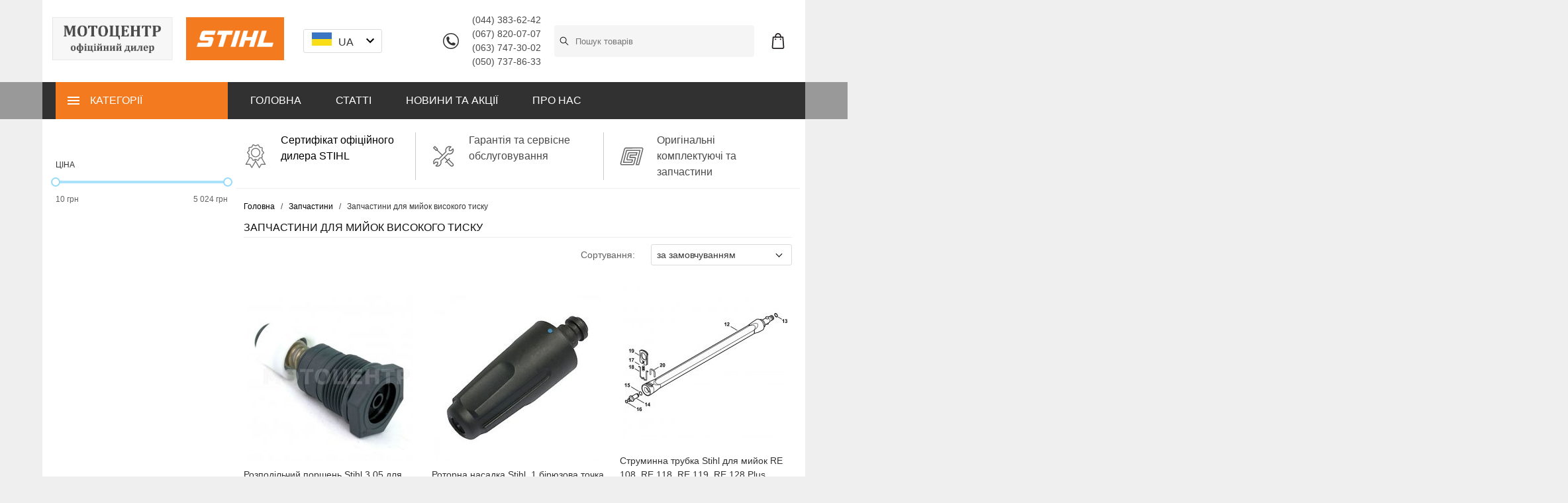

--- FILE ---
content_type: text/html; charset=utf-8
request_url: https://motocentre.com.ua/zapchasti-dlya-moek-vysokogo-davleniya
body_size: 51002
content:
<!DOCTYPE html>
<html lang="ua">
<head>
  <meta charset="UTF-8" />
  <meta name="viewport" content="width=device-width, initial-scale=1">
  <meta http-equiv="X-UA-Compatible" content="IE=edge">
  <meta name="theme-color" content="#f5f5f5">
  <title data-react-helmet="true">Запчастини для мийок високого тиску</title>
  <meta data-react-helmet="true" property="og:url" content="https://motocentre.com.ua/zapchasti-dlya-moek-vysokogo-davleniya"/><meta data-react-helmet="true" property="og:type" content="product.group"/><meta data-react-helmet="true" property="og:title" content="Запчастини для мийок високого тиску"/>
  <!-- Global site tag (gtag.js) - Google Analytics -->
<script async src="https://www.googletagmanager.com/gtag/js?id=UA-23665034-1"></script>
<script>
  window.dataLayer = window.dataLayer || [];
  function gtag(){dataLayer.push(arguments);}
  gtag('js', new Date());
  gtag('config', 'UA-23665034-1');
</script>
<meta name="facebook-domain-verification" content="lgv285yngno5xlgv9zn6hb4fnh7ejv" />
  <link data-react-helmet="true" rel="canonical" href="https://motocentre.com.ua/zapchasti-dlya-moek-vysokogo-davleniya"/>
  <link href="/assets/images/icons/favicon.ico" rel="shortcut icon" />
  <link rel="manifest" href="/assets/manifest.json">
  <link href='https://googleads.g.doubleclick.net' rel='preconnect'>
  <link href='https://stats.g.doubleclick.net' rel='preconnect'>
  <link href='https://www.google-analytics.com' rel='preconnect'>
  <link href='https://www.googleadservices.com' rel='preconnect'>
  <link href='https://www.googletagmanager.com' rel='preconnect'>
  <script>
  if ('serviceWorker' in navigator) {
    window.addEventListener('load', function() {
      navigator.serviceWorker.register('/sw.js');
    });
  }
  </script>
  <script data-react-helmet="true" type="application/ld+json">[{"@context":"http://schema.org","@type":"BreadcrumbList","itemListElement":[{"@type":"ListItem","position":1,"item":{"@id":"https://motocentre.com.ua/zapchasti"}}]}]</script>
  
<link href="/assets/css/bundle-9227d1e0b21fdcb4f659.css" rel="stylesheet"></head>
<body>
  

  <div id="app"><div data-reactroot=""><header class=""><div class="container"><div class="columns is-gapless is-mobile header-columns"><div class="column is-2 is-hidden-tablet"><span class="navbar-burger is-hidden-tablet"><span></span><span></span><span></span></span></div><div class="column is-3-mobile is-4-desktop"><a class="logo-image active" aria-current="page" href="/"><img src="/assets/images/logo_motocentre_oficial_stihl.png" alt="" class="is-hidden-mobile" style="margin-right:20px"/><img src="https://motocentre.com.ua/L-STIHL_LOGOBG_RGB_2018-IC-001.png" alt=""/></a></div><div class="column is-3-mobile is-2-desktop" style="margin:0 5px"><div class="dropdown "><div class="dropdown-trigger"><button class="button" aria-haspopup="true"><div><img src="https://motocentre.com.ua/ua.svg" width="30px"/><span class="is-hidden-mobile" style="margin:0 10px">UA</span></div><span class="icon"><img src="/assets/images/arrow_down.svg"/></span></button></div><div class="dropdown-menu" role="menu"><div class="dropdown-content"><a class="dropdown-item"><div><img src="" width="30px"/><span style="margin:0 10px">RU</span></div></a></div></div></div></div><div class="column is-2 is-hidden-mobile" style="display:flex;justify-content:flex-end;align-items:center"><img src="/assets/images/phone.svg" alt="" title="" style="width:24px;display:block"/><div style="margin:0px 20px;font-size:90%"><div>(044) 383-62-42</div><div>(067) 820-07-07</div><div>(063) 747-30-02</div><div>(050) 737-86-33</div></div></div><div class="column is-4 has-text-right header-block-right"><span class="icon icon-search is-hidden-tablet"><img src="/assets/images/search.svg" alt="Пошук" title="Пошук" style="min-width:24px"/></span><div class="search-box "><input type="text" class="search-input" placeholder="Пошук товарів" value=""/><img class="search-icon-search" src="/assets/images/search.svg" alt="Пошук" title="Пошук"/></div><span class="cart-button"><img src="/assets/images/shopping-bag.svg" class="icon" alt="Кошик" title="Кошик" style="min-width:24px"/></span><div class=""><div class="mini-cart"><p>Кошик порожній</p></div></div></div></div></div></header><div class="dark-wide-block header-dark-menu is-hidden-mobile"><div class="container"><div class="columns is-gapless"><div class="column is-3"><div class="categories-column"><a class="categories-button"><span class="navbar-burger"><span></span><span></span><span></span></span><span>Категорії</span></a><div class="category-hover-menu "><ul><li class="has-subitems"><a class="item-link" href="/akkumulyatornyy-instrument"><span>Акумуляторний інструмент</span><img src="/assets/images/arrow_right.svg"/></a><div class="subitems"><ul><li class=""><a class="item-link" href="/akkumulyatornye-pily"><span>Акумуляторні пили</span></a></li><li class=""><a class="item-link" href="/akkumulyatornye-motokosy"><span>Акумуляторні мотокоси</span></a></li><li class=""><a class="item-link" href="/akkumulyatornye-motonojnicy"><span>Акумуляторні мотоножиці</span></a></li><li class=""><a class="item-link" href="/akumulyatorni-sekatori"><span>Акумуляторні секатори</span></a></li><li class=""><a class="item-link" href="/akkumulyatornye-vozduhoduvki"><span>Акумуляторні повітродувки</span></a></li><li class=""><a class="item-link" href="/akkumulyatornye-sadovye-pylesosy"><span>Акумуляторні садові пилососи</span></a></li><li class=""><a class="item-link" href="/akkumulyatornye-gazonokosilki"><span>Акумуляторні газонокосарки</span></a></li><li class=""><a class="item-link" href="/akumulyatorni-mijki-visokogo-tisku"><span>Акумуляторні мийки високого тиску</span></a></li><li class=""><a class="item-link" href="/akumulyatorni-obpriskuvachi"><span>Акумуляторні обприскувачі</span></a></li><li class=""><a class="item-link" href="/akkumulyatornye-pylesosy"><span>Акумуляторні пилососи</span></a></li><li class=""><a class="item-link" href="/akkumulyatornye-aeratory"><span>Акумуляторні аератори</span></a></li><li class=""><a class="item-link" href="/akkumulyatornye-kombi-dvigateli"><span>Акумуляторні комбі-мотори</span></a></li><li class=""><a class="item-link" href="/akkumulyatornye-motorezy"><span>Акумуляторні моторізи</span></a></li><li class=""><a class="item-link" href="/akumulyatorni-kompresori"><span>Акумуляторні компресори</span></a></li><li class=""><a class="item-link" href="/prinadlejnosti-dlya-akkumulyatornyh-instrumentov"><span>Приладдя для акумуляторних інструментів</span></a></li></ul></div></li><li class=""><a class="item-link" href="/benzopily"><span>Бензопили та електропили</span></a></li><li class=""><a class="item-link" href="/generatori"><span>Генератори</span></a></li><li class=""><a class="item-link" href="/motokosy-i-trimmery"><span>Мотокоси та тримери</span></a></li><li class=""><a class="item-link" href="/gazonokosilki"><span>Газонокосарки</span></a></li><li class=""><a class="item-link" href="/gazonokosilki-roboty-imow"><span>Газонокосарки-роботи iMow</span></a></li><li class=""><a class="item-link" href="/aeratory"><span>Аератори</span></a></li><li class=""><a class="item-link" href="/kultivatory"><span>Культиватори</span></a></li><li class=""><a class="item-link" href="/opryskivateli"><span>Обприскувачі</span></a></li><li class=""><a class="item-link" href="/sadovye-izmelchiteli"><span>Садові подрібнювачі</span></a></li><li class="has-subitems"><a class="item-link" href="/ochistitelnye-ustroystva"><span>Пристрої для прибирання</span><img src="/assets/images/arrow_right.svg"/></a><div class="subitems"><ul><li class=""><a class="item-link" href="/vozduhoduvnye-ustroystva"><span>Повітродувні пристрої</span></a></li><li class=""><a class="item-link" href="/sadovye-pylesosy"><span>Садові пилососи</span></a></li><li class=""><a class="item-link" href="/moyki-vysokogo-davleniya"><span>Мийки високого тиску</span></a></li><li class=""><a class="item-link" href="/pylesosy"><span>Пилососи</span></a></li><li class=""><a class="item-link" href="/podmetalnye-ustroystva"><span>Підмітальні пристрої</span></a></li></ul></div></li><li class=""><a class="item-link" href="/motonojnicy-i-kustorezy"><span>Мотоножиці та кущорізи</span></a></li><li class="has-subitems"><a class="item-link" href="/kombi-i-multisistemy"><span>Комбі- та мультисистеми</span><img src="/assets/images/arrow_right.svg"/></a><div class="subitems"><ul><li class=""><a class="item-link" href="/kombi-dvigateli-i-instrumenty"><span>Комбі-мотори та інструменти</span></a></li><li class=""><a class="item-link" href="/multi-dvigateli-i-instrumenty"><span>Мульти-двигуни та інструменти</span></a></li></ul></div></li><li class=""><a class="item-link" href="/motobury"><span>Мотобури</span></a></li><li class=""><a class="item-link" href="/benzorezy"><span>Бензорізи</span></a></li><li class=""><a class="item-link" href="/motopompi"><span>Мотопомпи</span></a></li><li class=""><a class="item-link" href="/traktory-dlya-sada"><span>Трактори для саду</span></a></li><li class=""><a class="item-link" href="/ruchnoy-instrument-i-prisposobleniya"><span>Ручний інструмент та пристрої</span></a></li><li class=""><a class="item-link" href="/zashchitnaya-odejda-i-aksessuary"><span>Захисний одяг та аксесуари</span></a></li><li class="has-subitems"><a class="item-link" href="/prinadlejnosti-i-rashodnye-materialy"><span>Приладдя та витратні матеріали</span><img src="/assets/images/arrow_right.svg"/></a><div class="subitems"><ul><li class=""><a class="item-link" href="/masla-i-smazochnye-materialy"><span>Мастила та змащувальні матеріали</span></a></li><li class=""><a class="item-link" href="/cepi"><span>Ланцюги</span></a></li><li class=""><a class="item-link" href="/shiny"><span>Шини</span></a></li><li class=""><a class="item-link" href="/instrumenty-po-uhodu-za-cepyami"><span>Інструменти для догляду за ланцюгами та приладдя для мотопил</span></a></li><li class=""><a class="item-link" href="/prinadlejnosti-dlya-gazonokosilok"><span>Приладдя для газонокосарок</span></a></li><li class=""><a class="item-link" href="/prinadlejnosti-dlya-motokos"><span>Приладдя для мотокіс</span></a></li><li class=""><a class="item-link" href="/prinadlejnosti-dlya-vozduhoduvok-i-sadovyh-pylesosov"><span>Приладдя для повітродувок та садових пилососів</span></a></li><li class=""><a class="item-link" href="/prinadlejnosti-dlya-kultivatorov"><span>Приладдя для культиваторів</span></a></li><li class=""><a class="item-link" href="/prinadlejnosti-dlya-opryskivateley-i-raspyliteley"><span>Приладдя для обприскувачів та розпилювачів</span></a></li><li class=""><a class="item-link" href="/prinadlejnosti-dlya-sadovyh-traktorov"><span>Приладдя для садових тракторів</span></a></li><li class=""><a class="item-link" href="/prinadlejnosti-dlya-moek-vysokogo-davleniya"><span>Приладдя для мийок високого тиску</span></a></li><li class=""><a class="item-link" href="/kanistry"><span>Каністри</span></a></li><li class=""><a class="item-link" href="/prinadlejnosti-dlya-pylesosov"><span>Приладдя для пилососів</span></a></li><li class=""><a class="item-link" href="/prinadlejnosti-dlya-benzorezov"><span>Приладдя для бензорізів</span></a></li></ul></div></li><li class="has-subitems active"><a class="item-link" href="/zapchasti"><span>Запчастини</span><img src="/assets/images/arrow_right.svg"/></a><div class="subitems"><ul><li class=""><a class="item-link" href="/zapchasti-dlya-benzopil"><span>Запчастини для бензопил</span></a></li><li class=""><a class="item-link" href="/zapchasti-dlya-motokos"><span>Запчастини для мотокіс</span></a></li><li class=""><a class="item-link active" aria-current="page" href="/zapchasti-dlya-moek-vysokogo-davleniya"><span>Запчастини для мийок високого тиску</span></a></li><li class=""><a class="item-link" href="/zapchasti-dlya-aeratorov"><span>Запчастини для аераторів</span></a></li><li class=""><a class="item-link" href="/zapchasti-dlya-kultivatorov"><span>Запчастини для культиваторів</span></a></li><li class=""><a class="item-link" href="/zapchasti-dlya-opryskivateley"><span>Запчастини для обприскувачів</span></a></li><li class=""><a class="item-link" href="/zapchasti-dlya-sadovyh-izmelchiteley"><span>Запчастини для садових подрібнювачів</span></a></li><li class=""><a class="item-link" href="/zapchasti-dlya-vozduhoduvok-i-sadovyh-pylesosov"><span>Запчастини для повітродувок та садових пилососів</span></a></li><li class=""><a class="item-link" href="/zapchasti-dlya-chetyrehtaktnyh-dvigateley"><span>Запчастини для чотиритактних двигунів</span></a></li><li class=""><a class="item-link" href="/zapchasti-dlya-sadovyh-traktorov"><span>Запчастини для садових тракторів</span></a></li><li class=""><a class="item-link" href="/zapchasti-dlya-benzorezov"><span>Запчастини для бензорізів</span></a></li><li class=""><a class="item-link" href="/zapchasti-dlya-motoburov"><span>Запчастини для мотобурів</span></a></li><li class=""><a class="item-link" href="/zapchasti-dlya-gazonokosilok"><span>Запчастини для газонокосарок</span></a></li><li class=""><a class="item-link" href="/zapchasti-dlya-motonozhnic"><span>Запчастини для мотоножиць</span></a></li><li class=""><a class="item-link" href="/zapchasti-dlya-ruchnyh-instrumentov-i-prisposobleniy"><span>Запчастини для ручних інструментів та пристроїв</span></a></li></ul></div></li><li class="has-subitems"><a class="item-link" href="/suveniry"><span>Сувеніри</span><img src="/assets/images/arrow_right.svg"/></a><div class="subitems"><ul><li class=""><a class="item-link" href="/igrushki"><span>Іграшки</span></a></li><li class=""><a class="item-link" href="/odezhda"><span>Одяг</span></a></li><li class=""><a class="item-link" href="/sumki-i-ryukzaki"><span>Сумки та рюкзаки</span></a></li><li class=""><a class="item-link" href="/suvenirnaya-produkciya"><span>Сувенірна продукція</span></a></li></ul></div></li></ul></div></div></div><div class="column is-9"><ul class="dark-menu-list"><li><a class="active" aria-current="page" href="/">ГОЛОВНА</a></li><li><a href="/articles">СТАТТІ</a></li><li><a href="/news">НОВИНИ ТА АКЦІЇ</a></li><li><a href="/about">ПРО НАС</a></li></ul></div></div></div></div><div class="is-hidden-tablet"></div><div class="mobile-nav is-hidden-tablet"><ul class="nav-level-0"><li class=" has-items"><div class="cat-parent"><a class="has-items" href="/akkumulyatornyy-instrument">Акумуляторний інструмент</a><span></span></div><ul class="columns is-gapless is-multiline nav-level-1"><li class="column is-3"><div class="cat-parent"><a class="" href="/akkumulyatornye-pily">Акумуляторні пили</a></div></li><li class="column is-3"><div class="cat-parent"><a class="" href="/akkumulyatornye-motokosy">Акумуляторні мотокоси</a></div></li><li class="column is-3"><div class="cat-parent"><a class="" href="/akkumulyatornye-motonojnicy">Акумуляторні мотоножиці</a></div></li><li class="column is-3"><div class="cat-parent"><a class="" href="/akumulyatorni-sekatori">Акумуляторні секатори</a></div></li><li class="column is-3"><div class="cat-parent"><a class="" href="/akkumulyatornye-vozduhoduvki">Акумуляторні повітродувки</a></div></li><li class="column is-3"><div class="cat-parent"><a class="" href="/akkumulyatornye-sadovye-pylesosy">Акумуляторні садові пилососи</a></div></li><li class="column is-3"><div class="cat-parent"><a class="" href="/akkumulyatornye-gazonokosilki">Акумуляторні газонокосарки</a></div></li><li class="column is-3"><div class="cat-parent"><a class="" href="/akumulyatorni-mijki-visokogo-tisku">Акумуляторні мийки високого тиску</a></div></li><li class="column is-3"><div class="cat-parent"><a class="" href="/akumulyatorni-obpriskuvachi">Акумуляторні обприскувачі</a></div></li><li class="column is-3"><div class="cat-parent"><a class="" href="/akkumulyatornye-pylesosy">Акумуляторні пилососи</a></div></li><li class="column is-3"><div class="cat-parent"><a class="" href="/akkumulyatornye-aeratory">Акумуляторні аератори</a></div></li><li class="column is-3"><div class="cat-parent"><a class="" href="/akkumulyatornye-kombi-dvigateli">Акумуляторні комбі-мотори</a></div></li><li class="column is-3"><div class="cat-parent"><a class="" href="/akkumulyatornye-motorezy">Акумуляторні моторізи</a></div></li><li class="column is-3"><div class="cat-parent"><a class="" href="/akumulyatorni-kompresori">Акумуляторні компресори</a></div></li><li class="column is-3"><div class="cat-parent"><a class="" href="/prinadlejnosti-dlya-akkumulyatornyh-instrumentov">Приладдя для акумуляторних інструментів</a></div></li></ul></li><li class=""><div class="cat-parent"><a class="" href="/benzopily">Бензопили та електропили</a></div></li><li class=""><div class="cat-parent"><a class="" href="/generatori">Генератори</a></div></li><li class=""><div class="cat-parent"><a class="" href="/motokosy-i-trimmery">Мотокоси та тримери</a></div></li><li class=""><div class="cat-parent"><a class="" href="/gazonokosilki">Газонокосарки</a></div></li><li class=""><div class="cat-parent"><a class="" href="/gazonokosilki-roboty-imow">Газонокосарки-роботи iMow</a></div></li><li class=""><div class="cat-parent"><a class="" href="/aeratory">Аератори</a></div></li><li class=""><div class="cat-parent"><a class="" href="/kultivatory">Культиватори</a></div></li><li class=""><div class="cat-parent"><a class="" href="/opryskivateli">Обприскувачі</a></div></li><li class=""><div class="cat-parent"><a class="" href="/sadovye-izmelchiteli">Садові подрібнювачі</a></div></li><li class=" has-items"><div class="cat-parent"><a class="has-items" href="/ochistitelnye-ustroystva">Пристрої для прибирання</a><span></span></div><ul class="columns is-gapless is-multiline nav-level-1"><li class="column is-3"><div class="cat-parent"><a class="" href="/vozduhoduvnye-ustroystva">Повітродувні пристрої</a></div></li><li class="column is-3"><div class="cat-parent"><a class="" href="/sadovye-pylesosy">Садові пилососи</a></div></li><li class="column is-3"><div class="cat-parent"><a class="" href="/moyki-vysokogo-davleniya">Мийки високого тиску</a></div></li><li class="column is-3"><div class="cat-parent"><a class="" href="/pylesosy">Пилососи</a></div></li><li class="column is-3"><div class="cat-parent"><a class="" href="/podmetalnye-ustroystva">Підмітальні пристрої</a></div></li></ul></li><li class=""><div class="cat-parent"><a class="" href="/motonojnicy-i-kustorezy">Мотоножиці та кущорізи</a></div></li><li class=" has-items"><div class="cat-parent"><a class="has-items" href="/kombi-i-multisistemy">Комбі- та мультисистеми</a><span></span></div><ul class="columns is-gapless is-multiline nav-level-1"><li class="column is-3"><div class="cat-parent"><a class="" href="/kombi-dvigateli-i-instrumenty">Комбі-мотори та інструменти</a></div></li><li class="column is-3"><div class="cat-parent"><a class="" href="/multi-dvigateli-i-instrumenty">Мульти-двигуни та інструменти</a></div></li></ul></li><li class=""><div class="cat-parent"><a class="" href="/motobury">Мотобури</a></div></li><li class=""><div class="cat-parent"><a class="" href="/benzorezy">Бензорізи</a></div></li><li class=""><div class="cat-parent"><a class="" href="/motopompi">Мотопомпи</a></div></li><li class=""><div class="cat-parent"><a class="" href="/traktory-dlya-sada">Трактори для саду</a></div></li><li class=""><div class="cat-parent"><a class="" href="/ruchnoy-instrument-i-prisposobleniya">Ручний інструмент та пристрої</a></div></li><li class=""><div class="cat-parent"><a class="" href="/zashchitnaya-odejda-i-aksessuary">Захисний одяг та аксесуари</a></div></li><li class=" has-items"><div class="cat-parent"><a class="has-items" href="/prinadlejnosti-i-rashodnye-materialy">Приладдя та витратні матеріали</a><span></span></div><ul class="columns is-gapless is-multiline nav-level-1"><li class="column is-3"><div class="cat-parent"><a class="" href="/masla-i-smazochnye-materialy">Мастила та змащувальні матеріали</a></div></li><li class="column is-3"><div class="cat-parent"><a class="" href="/cepi">Ланцюги</a></div></li><li class="column is-3"><div class="cat-parent"><a class="" href="/shiny">Шини</a></div></li><li class="column is-3"><div class="cat-parent"><a class="" href="/instrumenty-po-uhodu-za-cepyami">Інструменти для догляду за ланцюгами та приладдя для мотопил</a></div></li><li class="column is-3"><div class="cat-parent"><a class="" href="/prinadlejnosti-dlya-gazonokosilok">Приладдя для газонокосарок</a></div></li><li class="column is-3"><div class="cat-parent"><a class="" href="/prinadlejnosti-dlya-motokos">Приладдя для мотокіс</a></div></li><li class="column is-3"><div class="cat-parent"><a class="" href="/prinadlejnosti-dlya-vozduhoduvok-i-sadovyh-pylesosov">Приладдя для повітродувок та садових пилососів</a></div></li><li class="column is-3"><div class="cat-parent"><a class="" href="/prinadlejnosti-dlya-kultivatorov">Приладдя для культиваторів</a></div></li><li class="column is-3"><div class="cat-parent"><a class="" href="/prinadlejnosti-dlya-opryskivateley-i-raspyliteley">Приладдя для обприскувачів та розпилювачів</a></div></li><li class="column is-3"><div class="cat-parent"><a class="" href="/prinadlejnosti-dlya-sadovyh-traktorov">Приладдя для садових тракторів</a></div></li><li class="column is-3"><div class="cat-parent"><a class="" href="/prinadlejnosti-dlya-moek-vysokogo-davleniya">Приладдя для мийок високого тиску</a></div></li><li class="column is-3"><div class="cat-parent"><a class="" href="/kanistry">Каністри</a></div></li><li class="column is-3"><div class="cat-parent"><a class="" href="/prinadlejnosti-dlya-pylesosov">Приладдя для пилососів</a></div></li><li class="column is-3"><div class="cat-parent"><a class="" href="/prinadlejnosti-dlya-benzorezov">Приладдя для бензорізів</a></div></li></ul></li><li class=" has-items"><div class="cat-parent"><a class="has-items" href="/zapchasti">Запчастини</a><span></span></div><ul class="columns is-gapless is-multiline nav-level-1"><li class="column is-3"><div class="cat-parent"><a class="" href="/zapchasti-dlya-benzopil">Запчастини для бензопил</a></div></li><li class="column is-3"><div class="cat-parent"><a class="" href="/zapchasti-dlya-motokos">Запчастини для мотокіс</a></div></li><li class="column is-3"><div class="cat-parent"><a class="is-active" aria-current="page" href="/zapchasti-dlya-moek-vysokogo-davleniya">Запчастини для мийок високого тиску</a></div></li><li class="column is-3"><div class="cat-parent"><a class="" href="/zapchasti-dlya-aeratorov">Запчастини для аераторів</a></div></li><li class="column is-3"><div class="cat-parent"><a class="" href="/zapchasti-dlya-kultivatorov">Запчастини для культиваторів</a></div></li><li class="column is-3"><div class="cat-parent"><a class="" href="/zapchasti-dlya-opryskivateley">Запчастини для обприскувачів</a></div></li><li class="column is-3"><div class="cat-parent"><a class="" href="/zapchasti-dlya-sadovyh-izmelchiteley">Запчастини для садових подрібнювачів</a></div></li><li class="column is-3"><div class="cat-parent"><a class="" href="/zapchasti-dlya-vozduhoduvok-i-sadovyh-pylesosov">Запчастини для повітродувок та садових пилососів</a></div></li><li class="column is-3"><div class="cat-parent"><a class="" href="/zapchasti-dlya-chetyrehtaktnyh-dvigateley">Запчастини для чотиритактних двигунів</a></div></li><li class="column is-3"><div class="cat-parent"><a class="" href="/zapchasti-dlya-sadovyh-traktorov">Запчастини для садових тракторів</a></div></li><li class="column is-3"><div class="cat-parent"><a class="" href="/zapchasti-dlya-benzorezov">Запчастини для бензорізів</a></div></li><li class="column is-3"><div class="cat-parent"><a class="" href="/zapchasti-dlya-motoburov">Запчастини для мотобурів</a></div></li><li class="column is-3"><div class="cat-parent"><a class="" href="/zapchasti-dlya-gazonokosilok">Запчастини для газонокосарок</a></div></li><li class="column is-3"><div class="cat-parent"><a class="" href="/zapchasti-dlya-motonozhnic">Запчастини для мотоножиць</a></div></li><li class="column is-3"><div class="cat-parent"><a class="" href="/zapchasti-dlya-ruchnyh-instrumentov-i-prisposobleniy">Запчастини для ручних інструментів та пристроїв</a></div></li></ul></li><li class=" has-items"><div class="cat-parent"><a class="has-items" href="/suveniry">Сувеніри</a><span></span></div><ul class="columns is-gapless is-multiline nav-level-1"><li class="column is-3"><div class="cat-parent"><a class="" href="/igrushki">Іграшки</a></div></li><li class="column is-3"><div class="cat-parent"><a class="" href="/odezhda">Одяг</a></div></li><li class="column is-3"><div class="cat-parent"><a class="" href="/sumki-i-ryukzaki">Сумки та рюкзаки</a></div></li><li class="column is-3"><div class="cat-parent"><a class="" href="/suvenirnaya-produkciya">Сувенірна продукція</a></div></li></ul></li></ul></div><section class="section"><div class="container"><div class="white-block"><div class="columns"><div class="column is-3 is-hidden-mobile"><div><div class="is-hidden-tablet" style="margin-bottom:20px"><button class="button is-fullwidth">Фільтр товарів</button></div><div class="is-hidden-mobile" style="z-index:101"><div class=""></div><div class=""><div class=""><div class="is-hidden-tablet" style="margin-bottom:30px"><div class="columns is-mobile sort"><div class="column is-4 sort-title">Сортування<!-- -->:</div><div class="column"><span class="select is-fullwidth"><select><option selected="" value="-stock_quantity,position,stock_status,price">за замовчуванням</option><option value="-date_created">новинки</option><option value="price">від дешевих до дорогих</option><option value="-price">від дорогих до дешевих</option></select></span></div></div></div><div class="attribute-filter"></div><div class="price-filter"><div class="attribute-title">Ціна</div><div class="rc-slider price-filter-range"><div class="rc-slider-rail"></div><div class="rc-slider-track rc-slider-track-1" style="left:0.005982531009452413%;width:100.0079767080126%"></div><div class="rc-slider-step"></div><div role="slider" tabindex="0" aria-valuemin="9.7" aria-valuemax="5024.3" aria-valuenow="10" aria-disabled="false" class="rc-slider-handle rc-slider-handle-1" style="left:0.005982531009452413%"></div><div role="slider" tabindex="0" aria-valuemin="9.7" aria-valuemax="5024.3" aria-valuenow="5025" aria-disabled="false" class="rc-slider-handle rc-slider-handle-2" style="left:100.01395923902206%"></div><div class="rc-slider-mark"></div></div><div class="columns is-mobile is-gapless price-filter-values"><div class="column has-text-left">10 грн</div><div class="column has-text-right">5 024 грн</div></div></div><button class="button is-fullwidth is-dark is-hidden-tablet">Закрити</button></div></div></div></div></div><div class="column is-9"><div class="columns banner-benefits content is-hidden-mobile"><div class="column is-4"><div class="benefit cert"><a><div>Сертифікат офіційного дилера STIHL</div></a></div></div><div class="column is-4"><div class="benefit return"><div>Гарантія та сервісне обслуговування</div></div></div><div class="column is-4"><div class="benefit recommended"><div>Оригінальні комплектуючі та запчастини</div></div></div></div><div><div><nav class="breadcrumb is-small" aria-label="breadcrumbs"><ul><li><a class="active" aria-current="page" href="/">Головна</a></li><li><a href="/zapchasti">Запчастини</a></li><li class="is-active"><a href="/zapchasti-dlya-moek-vysokogo-davleniya" aria-current="page">Запчастини для мийок високого тиску</a></li></ul></nav><h1 class="category-title">Запчастини для мийок високого тиску</h1><div class="category-description">
</div></div><div class="is-hidden-tablet"><div class="is-hidden-tablet" style="margin-bottom:20px"><button class="button is-fullwidth">Фільтр товарів</button></div><div class="is-hidden-mobile" style="z-index:101"><div class=""></div><div class=""><div class=""><div class="is-hidden-tablet" style="margin-bottom:30px"><div class="columns is-mobile sort"><div class="column is-4 sort-title">Сортування<!-- -->:</div><div class="column"><span class="select is-fullwidth"><select><option selected="" value="-stock_quantity,position,stock_status,price">за замовчуванням</option><option value="-date_created">новинки</option><option value="price">від дешевих до дорогих</option><option value="-price">від дорогих до дешевих</option></select></span></div></div></div><div class="attribute-filter"></div><div class="price-filter"><div class="attribute-title">Ціна</div><div class="rc-slider price-filter-range"><div class="rc-slider-rail"></div><div class="rc-slider-track rc-slider-track-1" style="left:0.005982531009452413%;width:100.0079767080126%"></div><div class="rc-slider-step"></div><div role="slider" tabindex="0" aria-valuemin="9.7" aria-valuemax="5024.3" aria-valuenow="10" aria-disabled="false" class="rc-slider-handle rc-slider-handle-1" style="left:0.005982531009452413%"></div><div role="slider" tabindex="0" aria-valuemin="9.7" aria-valuemax="5024.3" aria-valuenow="5025" aria-disabled="false" class="rc-slider-handle rc-slider-handle-2" style="left:100.01395923902206%"></div><div class="rc-slider-mark"></div></div><div class="columns is-mobile is-gapless price-filter-values"><div class="column has-text-left">10 грн</div><div class="column has-text-right">5 024 грн</div></div></div><button class="button is-fullwidth is-dark is-hidden-tablet">Закрити</button></div></div></div></div><div class="columns is-hidden-mobile"><div class="column"></div><div class="column is-5"><div class="columns is-mobile sort"><div class="column is-4 sort-title">Сортування<!-- -->:</div><div class="column"><span class="select is-fullwidth"><select><option selected="" value="-stock_quantity,position,stock_status,price">за замовчуванням</option><option value="-date_created">новинки</option><option value="price">від дешевих до дорогих</option><option value="-price">від дорогих до дешевих</option></select></span></div></div></div></div><div><div class="columns is-multiline is-mobile products"><div class="column is-6-mobile is-4-tablet is-3-fullhd"><a href="/zapchasti-dlya-moek-vysokogo-davleniya/raspredelitelnyy-porshen-stihl-3-05-dlya-re-119-4777-510-0300"><figure class="image"><img src="https://motocentre.com.ua/images/products/5c9295d34b55c83612c8ba46/250/1-5c9295d34b55c83612c8ba46.jpg" alt="Розподільчий поршень Stihl 3,05 для RE 119 (4777-510-0300)"/></figure><div class="content product-caption"><div class="product-name">Розподільчий поршень Stihl 3,05 для RE 119 (4777-510-0300)</div><div class="product-price" style="color:#1f6c26">532 грн</div></div></a></div><div class="column is-6-mobile is-4-tablet is-3-fullhd"><a href="/zapchasti-dlya-moek-vysokogo-davleniya/rotornaya-nasadka-stihl-1-biryuzovaya-tochka-4900-500-1698"><figure class="image"><img src="https://motocentre.com.ua/images/products/5c9295f24b55c83612c8bd5b/250/1-5c9295f24b55c83612c8bd5b.jpg" alt="Роторна насадка Stihl, 1 бірюзова точка (4900-500-1698)"/></figure><div class="content product-caption"><div class="product-name">Роторна насадка Stihl, 1 бірюзова точка (4900-500-1698)</div><div class="product-price" style="color:#1f6c26">591 грн</div></div></a></div><div class="column is-6-mobile is-4-tablet is-3-fullhd"><a href="/zapchasti-dlya-moek-vysokogo-davleniya/struynaya-trubka-stihl-dlya-moek-re-108-re-118-re-119-re-128-plus-4915-500-0929"><figure class="image"><img src="https://motocentre.com.ua/images/products/5c9295d34b55c83612c8ba3b/250/1-5c9295d34b55c83612c8ba3b.jpg" alt="Струминна трубка Stihl для мийок RE 108, RE 118, RE 119, RE 128 Plus (4915-500-0929)"/></figure><div class="content product-caption"><div class="product-name">Струминна трубка Stihl для мийок RE 108, RE 118, RE 119, RE 128 Plus (4915-500-0929)</div><div class="product-price" style="color:#1f6c26">1 341 грн</div></div></a></div><div class="column is-6-mobile is-4-tablet is-3-fullhd"><a href="/zapchasti-dlya-moek-vysokogo-davleniya/strujnaya-trubka-stihl-dlya-moek-re-110-re-120-re-130-plus-4930-500-0910"><figure class="image"><img src="https://motocentre.com.ua/images/products/611b921809ed1045935254d4/250/IMG_20210817_130636.jpg" alt="Струминна трубка Stihl для мийок RE 110, RE 120, RE 130 Plus (4930-500-0910)"/></figure><div class="content product-caption"><div class="product-name">Струминна трубка Stihl для мийок RE 110, RE 120, RE 130 Plus (4930-500-0910)</div><div class="product-price" style="color:#1f6c26">650 грн</div></div></a></div><div class="column is-6-mobile is-4-tablet is-3-fullhd"><a href="/zapchasti-dlya-moek-vysokogo-davleniya/komplekt-uplotnitelnyh-kolec-stihl-n12x2-nbr70-10-sht.-dlya-moek-re-100-re-110-re-120-re-130-plus-4950-007-0801"><figure class="image"><img src="https://motocentre.com.ua/images/products/5f3f967009ed10459351d938/250/49500070801_v.jpg" alt="Комплект ущільнювальних кілець Stihl N12x2-NBR70, 10 шт. для мийок RE 100, RE 110, RE 120, RE 130 Plus (4950-007-0801)"/></figure><div class="content product-caption"><div class="product-name">Комплект ущільнювальних кілець Stihl N12x2-NBR70, 10 шт. для мийок RE 100, RE 110, RE 120, RE 130 Plus (4950-007-0801)</div><div class="product-price" style="color:#1f6c26">93 грн</div></div></a></div><div class="column is-6-mobile is-4-tablet is-3-fullhd"><a href="/zapchasti-dlya-moek-vysokogo-davleniya/nabor-klapanov-stihl-dlya-moek-re-100-re-110-re-120-re-130-plus-4950-700-6200"><figure class="image"><img src="https://motocentre.com.ua/images/products/5c92982a4b55c83612c8ca6c/250/49507006200_klapana_v.jpg" alt="Набір клапанів Stihl для мийок RE 100, RE 110, RE 120, RE 130 Plus (4950-700-6200)"/></figure><div class="content product-caption"><div class="product-name">Набір клапанів Stihl для мийок RE 100, RE 110, RE 120, RE 130 Plus (4950-700-6200)</div><div class="product-price" style="color:#1f6c26">235 грн</div></div></a></div><div class="column is-6-mobile is-4-tablet is-3-fullhd"><a href="/zapchasti-dlya-moek-vysokogo-davleniya/nabor-klapanov-stihl-dlya-re-109-re-119-re-129-plus-4776-700-6200"><figure class="image"><img src="https://motocentre.com.ua/images/products/5c92961c4b55c83612c8c17b/250/47767006200-набор-клапанов.jpg" alt="Набір клапанів Stihl для RE 109, RE 119, RE 129 Plus (4776-700-6200)"/></figure><div class="content product-caption"><div class="product-name">Набір клапанів Stihl для RE 109, RE 119, RE 129 Plus (4776-700-6200)</div><div class="product-price" style="color:#1f6c26">490 грн</div></div></a></div><div class="column is-6-mobile is-4-tablet is-3-fullhd"><a href="/zapchasti-dlya-moek-vysokogo-davleniya/raspredelitelnyy-porshen-stihl-3-2-dlya-re-109-4776-510-0300"><figure class="image"><img src="https://motocentre.com.ua/images/products/5c9295c34b55c83612c8b8b2/250/1-5c9295c34b55c83612c8b8b2.jpg" alt="Розподільчий поршень Stihl 3,2 для RE 109 (4776-510-0300)"/></figure><div class="content product-caption"><div class="product-name">Розподільчий поршень Stihl 3,2 для RE 109 (4776-510-0300)</div><div class="product-price" style="color:#1f6c26">523 грн</div></div></a></div><div class="column is-6-mobile is-4-tablet is-3-fullhd"><a href="/zapchasti-dlya-moek-vysokogo-davleniya/pistolet-raspylitel-stihl-dlya-moek-re-108-re-118-re-119-re-128-plus-4915-500-1320"><figure class="image"><img src="https://motocentre.com.ua/images/products/5c9295d34b55c83612c8ba3e/250/1-5c9295d34b55c83612c8ba3e.jpg" alt="Пістолет-розпилювач Stihl для мийок RE 108, RE 118, RE 119, RE 128 Plus (4915-500-1320)"/></figure><div class="content product-caption"><div class="product-name">Пістолет-розпилювач Stihl для мийок RE 108, RE 118, RE 119, RE 128 Plus (4915-500-1320)</div><div class="product-price" style="color:#1f6c26">2 320 грн</div></div></a></div><div class="column is-6-mobile is-4-tablet is-3-fullhd"><a href="/zapchasti-dlya-moek-vysokogo-davleniya/obratnyj-klapan-stihl-dlya-re-110-re-120-re-130-plus-4950-510-0204"><figure class="image"><img src="https://motocentre.com.ua/images/products/5f4a062809ed10459351db46/250/49505100204_obratniy_klapan.jpg" alt="Зворотній клапан Stihl для RE 110, RE 120, RE 130 Plus (4950-510-0204)"/></figure><div class="content product-caption"><div class="product-name">Зворотній клапан Stihl для RE 110, RE 120, RE 130 Plus (4950-510-0204)</div><div class="product-price" style="color:#1f6c26">330 грн</div></div></a></div><div class="column is-6-mobile is-4-tablet is-3-fullhd"><a href="/zapchasti-dlya-moek-vysokogo-davleniya/nabor-klapanov-stihl-dlya-re-88-re-98-4775-700-6200"><figure class="image"><img src="https://motocentre.com.ua/images/products/5c9295d24b55c83612c8ba32/250/1-5c9295d24b55c83612c8ba32.jpg" alt="Набір клапанів Stihl для RE 88, RE 98 (4775-700-6200)"/></figure><div class="content product-caption"><div class="product-name">Набір клапанів Stihl для RE 88, RE 98 (4775-700-6200)</div><div class="product-price" style="color:#1f6c26">616 грн</div></div></a></div><div class="column is-6-mobile is-4-tablet is-3-fullhd"><a href="/zapchasti-dlya-moek-vysokogo-davleniya/napornaya-truba-stihl-dlya-moek-re-108-re-109-re-118-re-119-4915-500-1103"><figure class="image"><img src="https://motocentre.com.ua/images/products/5c9295d34b55c83612c8ba40/250/1-5c9295d34b55c83612c8ba40.jpg" alt="Напорна труба Stihl для мийок RE 108, RE 109, RE 118, RE 119 (4915-500-1103)"/></figure><div class="content product-caption"><div class="product-name">Напорна труба Stihl для мийок RE 108, RE 109, RE 118, RE 119 (4915-500-1103)</div><div class="product-price" style="color:#1f6c26">645 грн</div></div></a></div><div class="column is-6-mobile is-4-tablet is-3-fullhd"><a href="/zapchasti-dlya-moek-vysokogo-davleniya/napornaya-truba-stihl-dlya-moek-re-88-re-98-re-109-4915-500-1104"><figure class="image"><img src="https://motocentre.com.ua/images/products/5c9296114b55c83612c8c077/250/1-5c9296114b55c83612c8c077.jpg" alt="Напорна труба Stihl для мийок RE 88, RE 98, RE 109 (4915-500-1104)"/></figure><div class="content product-caption"><div class="product-name">Напорна труба Stihl для мийок RE 88, RE 98, RE 109 (4915-500-1104)</div><div class="product-price" style="color:#1f6c26">645 грн</div></div></a></div><div class="column is-6-mobile is-4-tablet is-3-fullhd"><a href="/zapchasti-dlya-moek-vysokogo-davleniya/raspredelitelnyj-porshen-stihl-dlya-moek-re-120-re-130-plus"><figure class="image"><img src="https://motocentre.com.ua/images/products/6047573309ed104593520962/250/49505100300u_v.jpg" alt="Розподільчий поршень Stihl для мийок RE 120, RE 130 Plus"/></figure><div class="content product-caption"><div class="product-name">Розподільчий поршень Stihl для мийок RE 120, RE 130 Plus</div><div class="product-price" style="color:#1f6c26">1 020 грн</div></div></a></div><div class="column is-6-mobile is-4-tablet is-3-fullhd"><a href="/zapchasti-dlya-moek-vysokogo-davleniya/korpus-nasosa-stihl-dlya-moek-re-110-re-120-4950-700-4001"><figure class="image"><img src="https://motocentre.com.ua/images/products/619f74a609ed104593528745/250/49507004001.jpg" alt="Корпус насосу Stihl для мийок RE 110, RE 120 (4950-700-4001)"/></figure><div class="content product-caption"><div class="product-name">Корпус насосу Stihl для мийок RE 110, RE 120 (4950-700-4001)</div><div class="product-price" style="color:#1f6c26">1 690 грн</div></div></a></div><div class="column is-6-mobile is-4-tablet is-3-fullhd"><a href="/zapchasti-dlya-moek-vysokogo-davleniya/kachayushchayasya-shayba-stihl-dlya-moyki-re-98-4775-760-8702"><figure class="image"><img src="https://motocentre.com.ua/images/products/5c9298004b55c83612c8c680/250/1-5c9298004b55c83612c8c680.jpg" alt="Хитна шайба Stihl для мийки RE 98 (4775-760-8702)"/></figure><div class="content product-caption"><div class="product-name">Хитна шайба Stihl для мийки RE 98 (4775-760-8702)</div><div class="product-price" style="color:#1f6c26">1 742 грн</div></div></a></div><div class="column is-6-mobile is-4-tablet is-3-fullhd"><a href="/zapchasti-dlya-moek-vysokogo-davleniya/vysokonapornyj-shlang-stihl-dn-6-8-m-bystrosuem-armirovannyj-dlya-re-120-4950-500-0815"><figure class="image"><img src="https://motocentre.com.ua/images/products/619b7dd109ed104593528061/250/49505000800.jpg" alt="Високонапорний шланг Stihl DN 6, 8 м, швидке з’єднання, армований, для RE 120 (4950-500-0815)"/></figure><div class="content product-caption"><div class="product-name">Високонапорний шланг Stihl DN 6, 8 м, швидке з’єднання, армований, для RE 120 (4950-500-0815)</div><div class="product-price" style="color:#1f6c26">2 010 грн</div></div></a></div><div class="column is-6-mobile is-4-tablet is-3-fullhd"><a href="/zapchasti-dlya-moek-vysokogo-davleniya/pistolet-raspylitel-stihl-dlya-moek-re-142-re-143-re-162-re-163-4915-500-1321"><figure class="image"><img src="https://motocentre.com.ua/images/products/5c9295c94b55c83612c8b93b/250/1-5c9295c94b55c83612c8b93b.jpg" alt="Пістолет-розпилювач Stihl для мийок RE 142, RE 143, RE 162, RE 163 (4915-500-1321)"/></figure><div class="content product-caption"><div class="product-name">Пістолет-розпилювач Stihl для мийок RE 142, RE 143, RE 162, RE 163 (4915-500-1321)</div><div class="product-price" style="color:#1f6c26">2 320 грн</div></div></a></div><div class="column is-6-mobile is-4-tablet is-3-fullhd"><a href="/zapchasti-dlya-moek-vysokogo-davleniya/vysokonapornyj-shlang-stihl-dn-6-9-m-barabannyj-armirovannyj-dlya-re-130-plus-4950-500-0806"><figure class="image"><img src="https://motocentre.com.ua/images/products/619ce03909ed10459352810c/250/49505000806.jpg" alt="Високонапорний шланг Stihl DN 6, 9 м, барабанний, армований, для RE 130 Plus (4950-500-0806)"/></figure><div class="content product-caption"><div class="product-name">Високонапорний шланг Stihl DN 6, 9 м, барабанний, армований, для RE 130 Plus (4950-500-0806)</div><div class="product-price" style="color:#1f6c26">2 940 грн</div></div></a></div><div class="column is-6-mobile is-4-tablet is-3-fullhd"><a href="/zapchasti-dlya-moek-vysokogo-davleniya/uplotnitelnoe-kolco-7x1-2-stihl-dlya-moek-re-98-re-118-re-119-re-128-plus-9645-948-3046"><figure class="image"><img src="https://motocentre.com.ua/images/products/5c9295c94b55c83612c8b93e/250/1-5c9295c94b55c83612c8b93e.jpg" alt="Ущільнююче кільце 7x1,2 Stihl для мийок RE 98, RE 118, RE 119, RE 128 Plus (9645-948-3046)"/></figure><div class="content product-caption"><div class="product-name">Ущільнююче кільце 7x1,2 Stihl для мийок RE 98, RE 118, RE 119, RE 128 Plus (9645-948-3046)</div><div class="product-price" style="color:#1f6c26">10 грн</div></div></a></div><div class="column is-6-mobile is-4-tablet is-3-fullhd"><a href="/zapchasti-dlya-moek-vysokogo-davleniya/uplotnitelnoe-kolco-16x2-stihl-dlya-moek-re-108-re-118-re-128-plus-9645-945-1670"><figure class="image"><img src="https://motocentre.com.ua/images/products/5c92961b4b55c83612c8c15c/250/1-5c92961b4b55c83612c8c15c.jpg" alt="Ущільнююче кільце 16x2 Stihl для мийок RE 108, RE 118, RE 128 Plus (9645-945-1670)"/></figure><div class="content product-caption"><div class="product-name">Ущільнююче кільце 16x2 Stihl для мийок RE 108, RE 118, RE 128 Plus (9645-945-1670)</div><div class="product-price" style="color:#1f6c26">40 грн</div></div></a></div><div class="column is-6-mobile is-4-tablet is-3-fullhd"><a href="/zapchasti-dlya-moek-vysokogo-davleniya/klapan-pistoleta-stihl-dlya-re-88-re-98-re-109-4915-500-0698"><figure class="image"><img src="https://motocentre.com.ua/images/products/5c92961e4b55c83612c8c196/250/1-5c92961e4b55c83612c8c196.jpg" alt="Клапан пістолета Stihl для RE 88, RE 98, RE 109 (4915-500-0698)"/></figure><div class="content product-caption"><div class="product-name">Клапан пістолета Stihl для RE 88, RE 98, RE 109 (4915-500-0698)</div><div class="product-price" style="color:#1f6c26">40 грн</div></div></a></div><div class="column is-6-mobile is-4-tablet is-3-fullhd"><a href="/zapchasti-dlya-moek-vysokogo-davleniya/uplotnitelnoe-kolco-72x2-korpusa-nasosa-stihl-dlya-re-98-re-109-re-119-re-129-plus-9645-948-8484"><figure class="image"><img src="https://motocentre.com.ua/images/products/5c9296184b55c83612c8c118/250/1-5c9296184b55c83612c8c118.jpg" alt="Ущільнююче кільце 72x2 корпусу насоса Stihl для RE 98, RE 109, RE 119, RE 129 Plus (9645-948-8484)"/></figure><div class="content product-caption"><div class="product-name">Ущільнююче кільце 72x2 корпусу насоса Stihl для RE 98, RE 109, RE 119, RE 129 Plus (9645-948-8484)</div><div class="product-price" style="color:#1f6c26">136 грн</div></div></a></div><div class="column is-6-mobile is-4-tablet is-3-fullhd"><a href="/zapchasti-dlya-moek-vysokogo-davleniya/uplotnitelnoe-kolco-85x2-62-korpusa-nasosa-stihl-dlya-re-108-re-118-re-128-plus-9645-945-8627"><figure class="image"><img src="https://motocentre.com.ua/images/products/5c9296354b55c83612c8c392/250/1-5c9296354b55c83612c8c392.jpg" alt="Ущільнююче кільце 85x2,62 корпуса насоса Stihl для RE 108, RE 118, RE 128 Plus (9645-945-8627)"/></figure><div class="content product-caption"><div class="product-name">Ущільнююче кільце 85x2,62 корпуса насоса Stihl для RE 108, RE 118, RE 128 Plus (9645-945-8627)</div><div class="product-price" style="color:#1f6c26">196 грн</div></div></a></div><div class="column is-6-mobile is-4-tablet is-3-fullhd"><a href="/zapchasti-dlya-moek-vysokogo-davleniya/uglovaya-trubka-pistoleta-stihl-dlya-re-90-re-100-re-110-4950-500-2200"><figure class="image"><img src="https://motocentre.com.ua/images/products/61ddcff709ed10459352a994/250/49505002200.jpg" alt="Кутова трубка пістолета Stihl для RE 90, RE 100, RE 110 (4950-500-2200)"/></figure><div class="content product-caption"><div class="product-name">Кутова трубка пістолета Stihl для RE 90, RE 100, RE 110 (4950-500-2200)</div><div class="product-price" style="color:#1f6c26">196 грн</div></div></a></div><div class="column is-6-mobile is-4-tablet is-3-fullhd"><a href="/zapchasti-dlya-moek-vysokogo-davleniya/obratnyy-klapan-stihl-dlya-re-88-re-98-4775-510-0200"><figure class="image"><img src="https://motocentre.com.ua/images/products/5c9295d24b55c83612c8ba2f/250/1-5c9295d24b55c83612c8ba2f.jpg" alt="Зворотній клапан Stihl для RE 88, RE 98 (4775-510-0200)"/></figure><div class="content product-caption"><div class="product-name">Зворотній клапан Stihl для RE 88, RE 98 (4775-510-0200)</div><div class="product-price" style="color:#1f6c26">360 грн</div></div></a></div><div class="column is-6-mobile is-4-tablet is-3-fullhd"><a href="/zapchasti-dlya-moek-vysokogo-davleniya/obratnyy-klapan-stihl-dlya-re-109-re-119-re-129-plus-4776-510-0200"><figure class="image"><img src="https://motocentre.com.ua/images/products/5c9297ed4b55c83612c8c4f1/250/1-5c9297ed4b55c83612c8c4f1.jpg" alt="Зворотній клапан Stihl для RE 109, RE 119, RE 129 Plus (4776-510-0200)"/></figure><div class="content product-caption"><div class="product-name">Зворотній клапан Stihl для RE 109, RE 119, RE 129 Plus (4776-510-0200)</div><div class="product-price" style="color:#1f6c26">389 грн</div></div></a></div><div class="column is-6-mobile is-4-tablet is-3-fullhd"><a href="/zapchasti-dlya-moek-vysokogo-davleniya/uglovaya-trubka-pistoleta-stihl-dlya-re-88-re-98-re-109-4787-500-2200"><figure class="image"><img src="https://motocentre.com.ua/images/products/5c9296114b55c83612c8c068/250/1-5c9296114b55c83612c8c068.jpg" alt="Кутова трубка пістолета Stihl для RE 88, RE 98, RE 109 (4787-500-2200)"/></figure><div class="content product-caption"><div class="product-name">Кутова трубка пістолета Stihl для RE 88, RE 98, RE 109 (4787-500-2200)</div><div class="product-price" style="color:#1f6c26">520 грн</div></div></a></div><div class="column is-6-mobile is-4-tablet is-3-fullhd"><a href="/zapchasti-dlya-moek-vysokogo-davleniya/uglovaya-trubka-pistoleta-stihl-dlya-re-108-re-118-re-119-re-128-plus-4915-500-2201"><figure class="image"><img src="https://motocentre.com.ua/images/products/5c9296164b55c83612c8c0db/250/1-5c9296164b55c83612c8c0db.jpg" alt="Кутова трубка пістолета Stihl для RE 108, RE 118, RE 119, RE 128 Plus (4915-500-2201)"/></figure><div class="content product-caption"><div class="product-name">Кутова трубка пістолета Stihl для RE 108, RE 118, RE 119, RE 128 Plus (4915-500-2201)</div><div class="product-price" style="color:#1f6c26">520 грн</div></div></a></div><div class="column is-6-mobile is-4-tablet is-3-fullhd"><a href="/zapchasti-dlya-moek-vysokogo-davleniya/komplekt-uplotnenij-porshnya-stihl-dlya-re-100-re-110-re-120-re-130-plus-4950-007-1008"><figure class="image"><img src="https://motocentre.com.ua/images/products/5e1f48173acb531c7e994d22/250/49500071008_uplotn_porshnia_komplekt_v.jpg" alt="Комплект ущільнень поршня Stihl для RE 100, RE 110, RE 120, RE 130 Plus (4950-007-1008)"/></figure><div class="content product-caption"><div class="product-name">Комплект ущільнень поршня Stihl для RE 100, RE 110, RE 120, RE 130 Plus (4950-007-1008)</div><div class="product-price" style="color:#1f6c26">725 грн</div></div></a></div><div class="column is-6-mobile is-4-tablet is-3-fullhd"><a href="/zapchasti-dlya-moek-vysokogo-davleniya/pennaya-nasadka-stihl-dlya-moek-re-88-re-98-re-109-4915-500-5698"><figure class="image"><img src="https://motocentre.com.ua/images/products/5c9295c74b55c83612c8b905/250/1-5c9295c74b55c83612c8b905.jpg" alt="Пінна насадка Stihl для мийок RE 88, RE 98, RE 109 (4915-500-5698)"/></figure><div class="content product-caption"><div class="product-name">Пінна насадка Stihl для мийок RE 88, RE 98, RE 109 (4915-500-5698)</div><div class="product-price" style="color:#1f6c26">909 грн</div></div></a></div><div class="column is-6-mobile is-4-tablet is-3-fullhd"><a href="/zapchasti-dlya-moek-vysokogo-davleniya/pistolet-raspylitel-stihl-dlya-moek-re-88-re-98-4915-500-1398"><figure class="image"><img src="https://motocentre.com.ua/images/products/5c9295f34b55c83612c8bd67/250/1-5c9295f34b55c83612c8bd67.jpg" alt="Пістолет-розпилювач Stihl для мийок RE 88, RE 98 (4915-500-1398)"/></figure><div class="content product-caption"><div class="product-name">Пістолет-розпилювач Stihl для мийок RE 88, RE 98 (4915-500-1398)</div><div class="product-price" style="color:#1f6c26">1 130 грн</div></div></a></div><div class="column is-6-mobile is-4-tablet is-3-fullhd"><a href="/zapchasti-dlya-moek-vysokogo-davleniya/vysokonapornyy-shlang-stihl-dn-6-6-m-tekstil-dlya-re-98-4915-500-0898"><figure class="image"><img src="https://motocentre.com.ua/images/products/5c9295f04b55c83612c8bd1a/250/1-5c9295f04b55c83612c8bd1a.jpg" alt="Високонапорний шланг Stihl DN 6, 6 м, текстиль, для RE 98 (4915-500-0898)"/></figure><div class="content product-caption"><div class="product-name">Високонапорний шланг Stihl DN 6, 6 м, текстиль, для RE 98 (4915-500-0898)</div><div class="product-price" style="color:#1f6c26">1 220 грн</div></div></a></div><div class="column is-6-mobile is-4-tablet is-3-fullhd"><a href="/zapchasti-dlya-moek-vysokogo-davleniya/vysokonapornyj-shlang-stihl-dn-6-6-m-rezba-tekstil-dlya-re-90-re-100-4950-500-0801"><figure class="image"><img src="https://motocentre.com.ua/images/products/619b747b09ed10459352805b/250/49505000801.jpg" alt="Високонапорний шланг Stihl DN 6, 6 м, різьба, текстиль, для RE 90, RE 100 (4950-500-0801)"/></figure><div class="content product-caption"><div class="product-name">Високонапорний шланг Stihl DN 6, 6 м, різьба, текстиль, для RE 90, RE 100 (4950-500-0801)</div><div class="product-price" style="color:#1f6c26">1 220 грн</div></div></a></div><div class="column is-6-mobile is-4-tablet is-3-fullhd"><a href="/zapchasti-dlya-moek-vysokogo-davleniya/klapannyj-blok-stihl-dlya-moek-re-100-re-110-re-120-re-130-plus-4950-701-1200"><figure class="image"><img src="https://motocentre.com.ua/images/products/5f3fd86109ed10459351d952/250/49507011200_klapanniy_blok.jpg" alt="Клапанний блок Stihl для мийок RE 100, RE 110, RE 120, RE 130 Plus (4950-701-1200)"/></figure><div class="content product-caption"><div class="product-name">Клапанний блок Stihl для мийок RE 100, RE 110, RE 120, RE 130 Plus (4950-701-1200)</div><div class="product-price" style="color:#1f6c26">1 330 грн</div></div></a></div><div class="column is-6-mobile is-4-tablet is-3-fullhd"><a href="/zapchasti-dlya-moek-vysokogo-davleniya/komplekt-uplotnenij-porshnya-stihl-dlya-re-88-re-98-re-109-4775-007-1001"><figure class="image"><img src="https://motocentre.com.ua/images/products/5c9295c14b55c83612c8b886/250/1-5c9295c14b55c83612c8b886.jpg" alt="Комплект ущільнень поршня Stihl для RE 88, RE 98, RE 109 (4775-007-1001)"/></figure><div class="content product-caption"><div class="product-name">Комплект ущільнень поршня Stihl для RE 88, RE 98, RE 109 (4775-007-1001)</div><div class="product-price" style="color:#1f6c26">1 382 грн</div></div></a></div><div class="column is-6-mobile is-4-tablet is-3-fullhd"><a href="/zapchasti-dlya-moek-vysokogo-davleniya/raspredelitelnyy-porshen-stihl-dlya-moek-re-88-re-98-4775-510-0300"><figure class="image"><img src="https://motocentre.com.ua/images/products/5c9295d34b55c83612c8ba38/250/1-5c9295d34b55c83612c8ba38.jpg" alt="Розподільчий поршень Stihl для мийок RE 88, RE 98 (4775-510-0300)"/></figure><div class="content product-caption"><div class="product-name">Розподільчий поршень Stihl для мийок RE 88, RE 98 (4775-510-0300)</div><div class="product-price" style="color:#1f6c26">1 424 грн</div></div></a></div><div class="column is-6-mobile is-4-tablet is-3-fullhd"><a href="/zapchasti-dlya-moek-vysokogo-davleniya/nabor-klapanov-stihl-dlya-re-108-re-118-re-128-4738-700-6200"><figure class="image"><img src="https://motocentre.com.ua/images/products/5c9295e94b55c83612c8bc7e/250/1-5c9295e94b55c83612c8bc7e.jpg" alt="Набір клапанів Stihl для RE 108, RE 118, RE 128 (4738-700-6200)"/></figure><div class="content product-caption"><div class="product-name">Набір клапанів Stihl для RE 108, RE 118, RE 128 (4738-700-6200)</div><div class="product-price" style="color:#1f6c26">1 570 грн</div></div></a></div><div class="column is-6-mobile is-4-tablet is-3-fullhd"><a href="/zapchasti-dlya-moek-vysokogo-davleniya/struynaya-trubka-stihl-dlya-moek-re-88-re-98-re-109-4915-500-0998"><figure class="image"><img src="https://motocentre.com.ua/images/products/5c9295fe4b55c83612c8be89/250/1-5c9295fe4b55c83612c8be89.jpg" alt="Струминна трубка Stihl для мийок RE 88, RE 98, RE 109 (4915-500-0998)"/></figure><div class="content product-caption"><div class="product-name">Струминна трубка Stihl для мийок RE 88, RE 98, RE 109 (4915-500-0998)</div><div class="product-price" style="color:#1f6c26">1 570 грн</div></div></a></div><div class="column is-6-mobile is-4-tablet is-3-fullhd"><a href="/zapchasti-dlya-moek-vysokogo-davleniya/korpus-nasosa-stihl-dlya-mojki-re-130-plus-4950-700-4002"><figure class="image"><img src="https://motocentre.com.ua/images/products/619f7af609ed104593528752/250/49507004001.jpg" alt="Корпус насосу Stihl для мийки RE 130 Plus (4950-700-4002)"/></figure><div class="content product-caption"><div class="product-name">Корпус насосу Stihl для мийки RE 130 Plus (4950-700-4002)</div><div class="product-price" style="color:#1f6c26">1 840 грн</div></div></a></div><div class="column is-6-mobile is-4-tablet is-3-fullhd"><a href="/zapchasti-dlya-moek-vysokogo-davleniya/vysokonapornyy-shlang-stihl-dn-6-9-m-stal-4915-500-0818"><figure class="image"><img src="https://motocentre.com.ua/images/products/5c9295cb4b55c83612c8b96b/250/1-5c9295cb4b55c83612c8b96b.jpg" alt="Високонапорний шланг Stihl DN 6 9 м, сталь (4915-500-0818)"/></figure><div class="content product-caption"><div class="product-name">Високонапорний шланг Stihl DN 6 9 м, сталь (4915-500-0818)</div><div class="product-price" style="color:#1f6c26">2 560 грн</div></div></a></div><div class="column is-6-mobile is-4-tablet is-3-fullhd"><a href="/zapchasti-dlya-moek-vysokogo-davleniya/raspredelitelnyj-porshen-stihl-dlya-re-142-re-162-4743-510-0305"><figure class="image"><img src="https://motocentre.com.ua/images/products/5c92961d4b55c83612c8c18d/250/1-5c92961d4b55c83612c8c18d.jpg" alt="Розподільчий поршень Stihl для RE 142, RE 162 (4743-510-0305)"/></figure><div class="content product-caption"><div class="product-name">Розподільчий поршень Stihl для RE 142, RE 162 (4743-510-0305)</div><div class="product-price" style="color:#1f6c26">2 967 грн</div></div></a></div><div class="column is-6-mobile is-4-tablet is-3-fullhd"><a href="/zapchasti-dlya-moek-vysokogo-davleniya/raspredelitelnyy-porshen-stihl-dlya-re-143-re-163-4768-510-0300"><figure class="image"><img src="https://motocentre.com.ua/images/products/5c92961d4b55c83612c8c18a/250/1-5c92961d4b55c83612c8c18a.jpg" alt="Розподільчий поршень Stihl для RE 143, RE 163 (4768-510-0300)"/></figure><div class="content product-caption"><div class="product-name">Розподільчий поршень Stihl для RE 143, RE 163 (4768-510-0300)</div><div class="product-price" style="color:#1f6c26">3 304 грн</div></div></a></div><div class="column is-6-mobile is-4-tablet is-3-fullhd"><a href="/zapchasti-dlya-moek-vysokogo-davleniya/uplotnitelnoe-kolco-9-6x2-4-stihl-dlya-moek-vysokogo-davleniya-9645-945-7497"><figure class="image"><img src="https://motocentre.com.ua/images/products/5c9295c74b55c83612c8b90c/250/1-5c9295c74b55c83612c8b90c.jpg" alt="Ущільнююче кільце 9,6x2,4 Stihl для мийок високого тиску (9645-945-7497)"/></figure><div class="content product-caption"><div class="product-name">Ущільнююче кільце 9,6x2,4 Stihl для мийок високого тиску (9645-945-7497)</div><div class="product-price" style="color:#1f6c26">10 грн</div></div></a></div><div class="column is-6-mobile is-4-tablet is-3-fullhd"><a href="/zapchasti-dlya-moek-vysokogo-davleniya/uplotnitelnoe-kolco-9x2-6-stihl-dlya-moek-vysokogo-davleniya-9645-948-7490"><figure class="image"><img src="https://motocentre.com.ua/images/products/5c9296144b55c83612c8c0bc/250/1-5c9296144b55c83612c8c0bc.jpg" alt="Ущільнююче кільце 9x2,6 Stihl для мийок високого тиску (9645-948-7490)"/></figure><div class="content product-caption"><div class="product-name">Ущільнююче кільце 9x2,6 Stihl для мийок високого тиску (9645-948-7490)</div><div class="product-price" style="color:#1f6c26">13 грн</div></div></a></div><div class="column is-6-mobile is-4-tablet is-3-fullhd"><a href="/zapchasti-dlya-moek-vysokogo-davleniya/uplotnitelnoe-kolco-9-25x1-78-stihl-dlya-moek-vysokogo-davleniya-9645-948-7500"><figure class="image"><img src="https://motocentre.com.ua/images/products/5c9296154b55c83612c8c0bf/250/1-5c9296154b55c83612c8c0bf.jpg" alt="Ущільнююче кільце 9,25x1,78 Stihl для мийок високого тиску (9645-948-7500)"/></figure><div class="content product-caption"><div class="product-name">Ущільнююче кільце 9,25x1,78 Stihl для мийок високого тиску (9645-948-7500)</div><div class="product-price" style="color:#1f6c26">13 грн</div></div></a></div><div class="column is-6-mobile is-4-tablet is-3-fullhd"><a href="/zapchasti-dlya-moek-vysokogo-davleniya/uplotnitelnoe-kolco-14-3h2-4-shlangovogo-barabana-stihl-dlya-re-128-plus-9645-948-7996"><figure class="image"><img src="https://motocentre.com.ua/images/products/5c9298004b55c83612c8c68b/250/1-5c9298004b55c83612c8c68b.jpg" alt="Ущільнююче кільце 14,3х2,4 шлангового барабана Stihl для RE 128 Plus (9645-948-7996)"/></figure><div class="content product-caption"><div class="product-name">Ущільнююче кільце 14,3х2,4 шлангового барабана Stihl для RE 128 Plus (9645-948-7996)</div><div class="product-price" style="color:#1f6c26">15 грн</div></div></a></div><div class="column is-6-mobile is-4-tablet is-3-fullhd"><a href="/zapchasti-dlya-moek-vysokogo-davleniya/uplotnitelnoe-kolco-5-1x1-6-stihl-dlya-moek-vysokogo-davleniya-9645-951-3076"><figure class="image"><img src="https://motocentre.com.ua/images/products/5c9295c54b55c83612c8b8d2/250/1-5c9295c54b55c83612c8b8d2.jpg" alt="Ущільнююче кільце 5,1x1,6 Stihl для мийок високого тиску (9645-951-3076)"/></figure><div class="content product-caption"><div class="product-name">Ущільнююче кільце 5,1x1,6 Stihl для мийок високого тиску (9645-951-3076)</div><div class="product-price" style="color:#1f6c26">22 грн</div></div></a></div><div class="column is-6-mobile is-4-tablet is-3-fullhd"><a href="/zapchasti-dlya-moek-vysokogo-davleniya/uplotnitelnoe-kolco-80x2-korpusa-nasosa-stihl-dlya-re-116-re-127-re-142-re-163-9645-945-8584"><figure class="image"><img src="https://motocentre.com.ua/images/products/5c9298014b55c83612c8c6a6/250/1-5c9298014b55c83612c8c6a6.jpg" alt="Ущільнююче кільце 80x2 корпуса насоса Stihl для RE 116, RE 127, RE 142, RE 163 (9645-945-8584)"/></figure><div class="content product-caption"><div class="product-name">Ущільнююче кільце 80x2 корпуса насоса Stihl для RE 116, RE 127, RE 142, RE 163 (9645-945-8584)</div><div class="product-price" style="color:#1f6c26">83 грн</div></div></a></div><div class="column is-6-mobile is-4-tablet is-3-fullhd"><a href="/zapchasti-dlya-moek-vysokogo-davleniya/filtr-setka-dlya-moek-stihl-re-98-re-108-re-118-re-128-plus-4743-502-2100"><figure class="image"><img src="https://motocentre.com.ua/images/products/5c9298104b55c83612c8c7c9/250/1-5c9298104b55c83612c8c7c9.jpg" alt="Фільтр-сітка для мийок Stihl RE 98, RE 108, RE 118, RE 128 Plus (4743-502-2100)"/></figure><div class="content product-caption"><div class="product-name">Фільтр-сітка для мийок Stihl RE 98, RE 108, RE 118, RE 128 Plus (4743-502-2100)</div><div class="product-price" style="color:#1f6c26">163 грн</div></div></a></div><div class="column is-6-mobile is-4-tablet is-3-fullhd"><a href="/zapchasti-dlya-moek-vysokogo-davleniya/probka-bloka-klapanov-stihl-dlya-re-98-re-109-re-119-re-129-plus-4776-700-2301"><figure class="image"><img src="https://motocentre.com.ua/images/products/5c9297f14b55c83612c8c53e/250/1-5c9297f14b55c83612c8c53e.jpg" alt="Пробка блоку клапанів Stihl для RE 98, RE 109, RE 119, RE 129 Plus (4776-700-2301)"/></figure><div class="content product-caption"><div class="product-name">Пробка блоку клапанів Stihl для RE 98, RE 109, RE 119, RE 129 Plus (4776-700-2301)</div><div class="product-price" style="color:#1f6c26">211 грн</div></div></a></div><div class="column is-6-mobile is-4-tablet is-3-fullhd"><a href="/zapchasti-dlya-moek-vysokogo-davleniya/butylka-pennoy-nasadki-stihl-dlya-moek-re-98-re-108-re-118-re-119-re-128-plus-4915-507-0101"><figure class="image"><img src="https://motocentre.com.ua/images/products/5c9298004b55c83612c8c68e/250/1-5c9298004b55c83612c8c68e.jpg" alt="Пляшка пінної насадки Stihl для мийок RE 98, RE 108, RE 118, RE 119, RE 128 Plus (4915-507-0101)"/></figure><div class="content product-caption"><div class="product-name">Пляшка пінної насадки Stihl для мийок RE 98, RE 108, RE 118, RE 119, RE 128 Plus (4915-507-0101)</div><div class="product-price" style="color:#1f6c26">290 грн</div></div></a></div><div class="column is-6-mobile is-4-tablet is-3-fullhd"><a href="/zapchasti-dlya-moek-vysokogo-davleniya/obratnyy-klapan-v-sbore-stihl-dlya-re-108-re-118-re-128-plus-4765-510-0200"><figure class="image"><img src="https://motocentre.com.ua/images/products/5c9297fa4b55c83612c8c5fc/250/1-5c9297fa4b55c83612c8c5fc.jpg" alt="Зворотній клапан в зборі Stihl для RE 108, RE 118, RE 128 Plus (4765-510-0200)"/></figure><div class="content product-caption"><div class="product-name">Зворотній клапан в зборі Stihl для RE 108, RE 118, RE 128 Plus (4765-510-0200)</div><div class="product-price" style="color:#1f6c26">551 грн</div></div></a></div><div class="column is-6-mobile is-4-tablet is-3-fullhd"><a href="/zapchasti-dlya-moek-vysokogo-davleniya/napornaya-truba-stihl-dlya-moek-re-142-re-143-re-162-re-163-4915-500-1102"><figure class="image"><img src="https://motocentre.com.ua/images/products/5c9295c24b55c83612c8b8a7/250/1-5c9295c24b55c83612c8b8a7.jpg" alt="Напорна труба Stihl для мийок RE 142, RE 143, RE 162, RE 163 (4915-500-1102)"/></figure><div class="content product-caption"><div class="product-name">Напорна труба Stihl для мийок RE 142, RE 143, RE 162, RE 163 (4915-500-1102)</div><div class="product-price" style="color:#1f6c26">645 грн</div></div></a></div><div class="column is-6-mobile is-4-tablet is-3-fullhd"><a href="/zapchasti-dlya-moek-vysokogo-davleniya/shlang-k-barabanu-stihl-dlya-re-128-plus-4767-670-0800"><figure class="image"><img src="https://motocentre.com.ua/images/products/5c9295cb4b55c83612c8b97e/250/1-5c9295cb4b55c83612c8b97e.jpg" alt="Шланг до барабана Stihl для RE 128 Plus (4767-670-0800)"/></figure><div class="content product-caption"><div class="product-name">Шланг до барабана Stihl для RE 128 Plus (4767-670-0800)</div><div class="product-price" style="color:#1f6c26">650 грн</div></div></a></div><div class="column is-6-mobile is-4-tablet is-3-fullhd"><a href="/zapchasti-dlya-moek-vysokogo-davleniya/vkladysh-klapana-stihl-dlya-re-109-re-119-re-129-plus-4776-510-3500"><figure class="image"><img src="https://motocentre.com.ua/images/products/5c9297ed4b55c83612c8c4f4/250/1-5c9297ed4b55c83612c8c4f4.jpg" alt="Вкладиш клапана Stihl для RE 109, RE 119, RE 129 Plus (4776-510-3500)"/></figure><div class="content product-caption"><div class="product-name">Вкладиш клапана Stihl для RE 109, RE 119, RE 129 Plus (4776-510-3500)</div><div class="product-price" style="color:#1f6c26">655 грн</div></div></a></div><div class="column is-6-mobile is-4-tablet is-3-fullhd"><a href="/zapchasti-dlya-moek-vysokogo-davleniya/soplo-trubki-pistoleta-stihl-dlya-moek-re-98-re-108-re-118-re-119-re-128-plus-4915-500-6347"><figure class="image"><img src="https://motocentre.com.ua/images/products/5c9297f84b55c83612c8c5d3/250/1-5c9297f84b55c83612c8c5d3.jpg" alt="Сопло трубки пістолета Stihl для мийок RE 98, RE 108, RE 118, RE 119, RE 128 Plus (4915-500-6347)"/></figure><div class="content product-caption"><div class="product-name">Сопло трубки пістолета Stihl для мийок RE 98, RE 108, RE 118, RE 119, RE 128 Plus (4915-500-6347)</div><div class="product-price" style="color:#1f6c26">688 грн</div></div></a></div><div class="column is-6-mobile is-4-tablet is-3-fullhd"><a href="/zapchasti-dlya-moek-vysokogo-davleniya/vkladysh-klapana-stihl-dlya-re-108-re-118-re-128-plus-4765-510-3500"><figure class="image"><img src="https://motocentre.com.ua/images/products/5c9297fa4b55c83612c8c5ff/250/1-5c9297fa4b55c83612c8c5ff.jpg" alt="Вкладиш клапана Stihl для RE 108, RE 118, RE 128 Plus (4765-510-3500)"/></figure><div class="content product-caption"><div class="product-name">Вкладиш клапана Stihl для RE 108, RE 118, RE 128 Plus (4765-510-3500)</div><div class="product-price" style="color:#1f6c26">688 грн</div></div></a></div><div class="column is-6-mobile is-4-tablet is-3-fullhd"><a href="/zapchasti-dlya-moek-vysokogo-davleniya/mikrovyklyuchatel-stihl-dlya-re-109-re-119-re-129-4776-430-0501"><figure class="image"><img src="https://motocentre.com.ua/images/products/5c9298024b55c83612c8c6b8/250/1-5c9298024b55c83612c8c6b8.jpg" alt="Мікровимикач Stihl для RE 109, RE 119, RE 129 (4776-430-0501)"/></figure><div class="content product-caption"><div class="product-name">Мікровимикач Stihl для RE 109, RE 119, RE 129 (4776-430-0501)</div><div class="product-price" style="color:#1f6c26">729 грн</div></div></a></div><div class="column is-6-mobile is-4-tablet is-3-fullhd"><a href="/zapchasti-dlya-moek-vysokogo-davleniya/soedinitelnaya-detal-stihl-dlya-moek-re-143-re-163-4768-701-6502"><figure class="image"><img src="https://motocentre.com.ua/images/products/5c9295c54b55c83612c8b8dd/250/1-5c9295c54b55c83612c8b8dd.jpg" alt="З&#x27;єднувальна деталь Stihl для мийок RE 143, RE 163 (4768-701-6502)"/></figure><div class="content product-caption"><div class="product-name">З&#x27;єднувальна деталь Stihl для мийок RE 143, RE 163 (4768-701-6502)</div><div class="product-price" style="color:#1f6c26">781 грн</div></div></a></div><div class="column is-6-mobile is-4-tablet is-3-fullhd"><a href="/zapchasti-dlya-moek-vysokogo-davleniya/komplekt-porshney-stihl-dlya-re-109-re-119-re-129-plus-4776-760-7050"><figure class="image"><img src="https://motocentre.com.ua/images/products/5c9297f14b55c83612c8c53b/250/1-5c9297f14b55c83612c8c53b.jpg" alt="Комплект поршнів Stihl для RE 109, RE 119, RE 129 Plus (4776-760-7050)"/></figure><div class="content product-caption"><div class="product-name">Комплект поршнів Stihl для RE 109, RE 119, RE 129 Plus (4776-760-7050)</div><div class="product-price" style="color:#1f6c26">824 грн</div></div></a></div><div class="column is-6-mobile is-4-tablet is-3-fullhd"><a href="/zapchasti-dlya-moek-vysokogo-davleniya/soedinitelnaya-detal-stihl-4765-701-6500"><figure class="image"><img src="https://motocentre.com.ua/images/products/5c9295f64b55c83612c8bdb8/250/1-5c9295f64b55c83612c8bdb8.jpg" alt="З&#x27;єднувальна деталь Stihl (4765-701-6500)"/></figure><div class="content product-caption"><div class="product-name">З&#x27;єднувальна деталь Stihl (4765-701-6500)</div><div class="product-price" style="color:#1f6c26">832 грн</div></div></a></div><div class="column is-6-mobile is-4-tablet is-3-fullhd"><a href="/zapchasti-dlya-moek-vysokogo-davleniya/komplekt-porshnej-stihl-dlya-re-100-re-110-re-120-re-130-plus-4950-760-7001"><figure class="image"><img src="https://motocentre.com.ua/images/products/62c83be809ed104593530093/250/porshni_re110.jpg" alt="Комплект поршнів Stihl для RE 100, RE 110, RE 120, RE 130 Plus (4950-760-7001)"/></figure><div class="content product-caption"><div class="product-name">Комплект поршнів Stihl для RE 100, RE 110, RE 120, RE 130 Plus (4950-760-7001)</div><div class="product-price" style="color:#1f6c26">1 050 грн</div></div></a></div><div class="column is-6-mobile is-4-tablet is-3-fullhd"><a href="/zapchasti-dlya-moek-vysokogo-davleniya/pennaya-nasadka-stihl-dlya-moek-re-108-re-118-re-119-re-128-plus-4915-500-5603"><figure class="image"><img src="https://motocentre.com.ua/images/products/5c9295c74b55c83612c8b90a/250/1-5c9295c74b55c83612c8b90a.jpg" alt="Пінна насадка Stihl для мийок RE 108, RE 118, RE 119, RE 128 Plus (4915-500-5603)"/></figure><div class="content product-caption"><div class="product-name">Пінна насадка Stihl для мийок RE 108, RE 118, RE 119, RE 128 Plus (4915-500-5603)</div><div class="product-price" style="color:#1f6c26">1 210 грн</div></div></a></div><div class="column is-6-mobile is-4-tablet is-3-fullhd"><a href="/zapchasti-dlya-moek-vysokogo-davleniya/podshipnik-elektrodvigatelya-stihl-dlya-re-142-re-143-re-162-re-163-4743-764-2350"><figure class="image"><img src="https://motocentre.com.ua/images/products/5c9298124b55c83612c8c7f6/250/1-5c9298124b55c83612c8c7f6.jpg" alt="Підшипник електродвигуна Stihl для RE 142, RE 143, RE 162, RE 163 (4743-764-2350)"/></figure><div class="content product-caption"><div class="product-name">Підшипник електродвигуна Stihl для RE 142, RE 143, RE 162, RE 163 (4743-764-2350)</div><div class="product-price" style="color:#1f6c26">1 284 грн</div></div></a></div><div class="column is-6-mobile is-4-tablet is-3-fullhd"><a href="/zapchasti-dlya-moek-vysokogo-davleniya/mikrovyklyuchatel-stihl-dlya-re-98-4775-430-0501"><figure class="image"><img src="https://motocentre.com.ua/images/products/5c9298074b55c83612c8c711/250/1-5c9298074b55c83612c8c711.jpg" alt="Мікровимикач Stihl для RE 98 (4775-430-0501)"/></figure><div class="content product-caption"><div class="product-name">Мікровимикач Stihl для RE 98 (4775-430-0501)</div><div class="product-price" style="color:#1f6c26">1 560 грн</div></div></a></div><div class="column is-6-mobile is-4-tablet is-3-fullhd"><a href="/zapchasti-dlya-moek-vysokogo-davleniya/komplekt-uplotneniy-porshnya-stihl-dlya-re-108-re-118-re-128-4765-007-1002"><figure class="image"><img src="https://motocentre.com.ua/images/products/5c9295ca4b55c83612c8b968/250/1-5c9295ca4b55c83612c8b968.jpg" alt="Комплект ущільнень поршня Stihl для RE 108, RE 118, RE 128 (4765-007-1002)"/></figure><div class="content product-caption"><div class="product-name">Комплект ущільнень поршня Stihl для RE 108, RE 118, RE 128 (4765-007-1002)</div><div class="product-price" style="color:#1f6c26">1 635 грн</div></div></a></div><div class="column is-6-mobile is-4-tablet is-3-fullhd"><a href="/zapchasti-dlya-moek-vysokogo-davleniya/nabor-uplotneniy-porshnya-stihl-dlya-re-116-re-117-re-126-re-127-4738-007-1000"><figure class="image"><img src="https://motocentre.com.ua/images/products/5c9298014b55c83612c8c6a3/250/1-5c9298014b55c83612c8c6a3.jpg" alt="Набір ущільнень поршня Stihl для RE 116, RE 117, RE 126, RE 127 (4738-007-1000)"/></figure><div class="content product-caption"><div class="product-name">Набір ущільнень поршня Stihl для RE 116, RE 117, RE 126, RE 127 (4738-007-1000)</div><div class="product-price" style="color:#1f6c26">1 651 грн</div></div></a></div><div class="column is-6-mobile is-4-tablet is-3-fullhd"><a href="/zapchasti-dlya-moek-vysokogo-davleniya/klapan-pistoleta-stihl-dlya-moek-re-108-re-118-re-119-re-128-plus-4915-500-0603"><figure class="image"><img src="https://motocentre.com.ua/images/products/5c9295c24b55c83612c8b89d/250/1-5c9295c24b55c83612c8b89d.jpg" alt="Клапан пістолета Stihl для мийок RE 108, RE 118, RE 119, RE 128 Plus (4915-500-0603)"/></figure><div class="content product-caption"><div class="product-name">Клапан пістолета Stihl для мийок RE 108, RE 118, RE 119, RE 128 Plus (4915-500-0603)</div><div class="product-price" style="color:#1f6c26">1 666 грн</div></div></a></div><div class="column is-6-mobile is-4-tablet is-3-fullhd"><a href="/zapchasti-dlya-moek-vysokogo-davleniya/vysokonapornyj-shlang-stihl-dn-6-7-m-bystrosuem-tekstil-dlya-re-110-4950-500-0800"><figure class="image"><img src="https://motocentre.com.ua/images/products/619b78f609ed10459352805f/250/49505000800.jpg" alt="Високонапорний шланг Stihl DN 6, 7 м, швидке з’єднання, текстиль, для RE 110 (4950-500-0800)"/></figure><div class="content product-caption"><div class="product-name">Високонапорний шланг Stihl DN 6, 7 м, швидке з’єднання, текстиль, для RE 110 (4950-500-0800)</div><div class="product-price" style="color:#1f6c26">1 810 грн</div></div></a></div><div class="column is-6-mobile is-4-tablet is-3-fullhd"><a href="/zapchasti-dlya-moek-vysokogo-davleniya/korpus-bloka-klapanov-stihl-dlya-re-88-re-98-4775-700-4600"><figure class="image"><img src="https://motocentre.com.ua/images/products/5c92963c4b55c83612c8c43c/250/1-5c92963c4b55c83612c8c43c.jpg" alt="Корпус блока клапанів Stihl для RE 88, RE 98 (4775-700-4600)"/></figure><div class="content product-caption"><div class="product-name">Корпус блока клапанів Stihl для RE 88, RE 98 (4775-700-4600)</div><div class="product-price" style="color:#1f6c26">1 951 грн</div></div></a></div><div class="column is-6-mobile is-4-tablet is-3-fullhd"><a href="/zapchasti-dlya-moek-vysokogo-davleniya/komplekt-uplotneniy-porshnya-stihl-dlya-re-162-4743-007-1050"><figure class="image"><img src="https://motocentre.com.ua/images/products/5c9296154b55c83612c8c0cf/250/1-5c9296154b55c83612c8c0cf.jpg" alt="Комплект ущільнень поршня Stihl для RE 162 (4743-007-1050)"/></figure><div class="content product-caption"><div class="product-name">Комплект ущільнень поршня Stihl для RE 162 (4743-007-1050)</div><div class="product-price" style="color:#1f6c26">1 957 грн</div></div></a></div><div class="column is-6-mobile is-4-tablet is-3-fullhd"><a href="/zapchasti-dlya-moek-vysokogo-davleniya/podshipnik-elektrodvigatelya-stihl-dlya-re-108-re-118-re-128-4765-764-2350"><figure class="image"><img src="https://motocentre.com.ua/images/products/5c9298024b55c83612c8c6b2/250/1-5c9298024b55c83612c8c6b2.jpg" alt="Підшипник електродвигуна Stihl для RE 108, RE 118, RE 128 (4765-764-2350)"/></figure><div class="content product-caption"><div class="product-name">Підшипник електродвигуна Stihl для RE 108, RE 118, RE 128 (4765-764-2350)</div><div class="product-price" style="color:#1f6c26">2 209 грн</div></div></a></div><div class="column is-6-mobile is-4-tablet is-3-fullhd"><a href="/zapchasti-dlya-moek-vysokogo-davleniya/raspredelitelnyy-porshen-stihl-dlya-re-118-re-128-plus-4765-510-0302"><figure class="image"><img src="https://motocentre.com.ua/images/products/5c9295d54b55c83612c8ba83/250/1-5c9295d54b55c83612c8ba83.jpg" alt="Розподільчий поршень Stihl для RE 118, RE 128 Plus (4765-510-0302)"/></figure><div class="content product-caption"><div class="product-name">Розподільчий поршень Stihl для RE 118, RE 128 Plus (4765-510-0302)</div><div class="product-price" style="color:#1f6c26">2 293 грн</div></div></a></div><div class="column is-6-mobile is-4-tablet is-3-fullhd"><a href="/zapchasti-dlya-moek-vysokogo-davleniya/komplekt-uplotneniy-porshnya-stihl-dlya-re-143-re-163-4769-007-1000"><figure class="image"><img src="https://motocentre.com.ua/images/products/5c9295c24b55c83612c8b88e/250/1-5c9295c24b55c83612c8b88e.jpg" alt="Комплект ущільнень поршня Stihl для RE 143, RE 163 (4769-007-1000)"/></figure><div class="content product-caption"><div class="product-name">Комплект ущільнень поршня Stihl для RE 143, RE 163 (4769-007-1000)</div><div class="product-price" style="color:#1f6c26">2 631 грн</div></div></a></div><div class="column is-6-mobile is-4-tablet is-3-fullhd"><a href="/zapchasti-dlya-moek-vysokogo-davleniya/komplekt-porshney-stihl-dlya-re-108-re-118-re-128-4765-760-7050"><figure class="image"><img src="https://motocentre.com.ua/images/products/5c9298004b55c83612c8c686/250/47657607050_porshni_v.jpg" alt="Комплект поршнів Stihl для RE 108, RE 118, RE 128 (4765-760-7050)"/></figure><div class="content product-caption"><div class="product-name">Комплект поршнів Stihl для RE 108, RE 118, RE 128 (4765-760-7050)</div><div class="product-price" style="color:#1f6c26">2 668 грн</div></div></a></div><div class="column is-6-mobile is-4-tablet is-3-fullhd"><a href="/zapchasti-dlya-moek-vysokogo-davleniya/korpus-nasosa-stihl-dlya-re-108-re-118-re-128-4765-700-4001"><figure class="image"><img src="https://motocentre.com.ua/images/products/5c9298004b55c83612c8c683/250/1-5c9298004b55c83612c8c683.jpg" alt="Корпус насосу Stihl для RE 108, RE 118, RE 128 (4765-700-4001)"/></figure><div class="content product-caption"><div class="product-name">Корпус насосу Stihl для RE 108, RE 118, RE 128 (4765-700-4001)</div><div class="product-price" style="color:#1f6c26">3 233 грн</div></div></a></div><div class="column is-6-mobile is-4-tablet is-3-fullhd"><a href="/zapchasti-dlya-moek-vysokogo-davleniya/komplekt-keramicheskih-porshney-stihl-dlya-re-142-re-143-re-162-re-163-4743-760-7050"><figure class="image"><img src="https://motocentre.com.ua/images/products/5c9297ff4b55c83612c8c67d/250/1-5c9297ff4b55c83612c8c67d.jpg" alt="Комплект керамічних поршнів Stihl для RE 142, RE 143, RE 162, RE 163 (4743-760-7050)"/></figure><div class="content product-caption"><div class="product-name">Комплект керамічних поршнів Stihl для RE 142, RE 143, RE 162, RE 163 (4743-760-7050)</div><div class="product-price" style="color:#1f6c26">4 619 грн</div></div></a></div><div class="column is-6-mobile is-4-tablet is-3-fullhd"><a href="/zapchasti-dlya-moek-vysokogo-davleniya/korpus-nasosa-stihl-dlya-re-143-re-163-4768-700-4001"><figure class="image"><img src="https://motocentre.com.ua/images/products/5c92981a4b55c83612c8c8d9/250/1-5c92981a4b55c83612c8c8d9.jpg" alt="Корпус насосу Stihl для RE 143, RE 163 (4768-700-4001)"/></figure><div class="content product-caption"><div class="product-name">Корпус насосу Stihl для RE 143, RE 163 (4768-700-4001)</div><div class="product-price" style="color:#1f6c26">5 024 грн</div></div></a></div><div class="column is-6-mobile is-4-tablet is-3-fullhd"><a href="/zapchasti-dlya-moek-vysokogo-davleniya/shtucer-shlanga-k-barabanu-stihl-dlya-re-128-plus-4767-500-4800"><figure class="image"><img src="https://motocentre.com.ua/images/products/5c9295ca4b55c83612c8b94f/250/1-5c9295ca4b55c83612c8b94f.jpg" alt="Штуцер шланга до барабана Stihl для RE 128 Plus (4767-500-4800)"/></figure><div class="content product-caption"><div class="product-name">Штуцер шланга до барабана Stihl для RE 128 Plus (4767-500-4800)</div><div class="product-price" style="color:#1f6c26">1 229 грн</div></div></a></div><div class="column is-6-mobile is-4-tablet is-3-fullhd"><a href="/zapchasti-dlya-moek-vysokogo-davleniya/raspredelitelnyy-porshen-stihl-dlya-moek-re-107-4755-510-0300"><figure class="image"><img src="https://motocentre.com.ua/images/products/5c9298014b55c83612c8c69a/250/1-5c9298014b55c83612c8c69a.jpg" alt="Розподільчий поршень Stihl для мийок RE 107 (4755-510-0300)"/></figure><div class="content product-caption"><div class="product-name">Розподільчий поршень Stihl для мийок RE 107 (4755-510-0300)</div><div class="product-price" style="color:#1f6c26">2 222 грн</div></div></a></div><div class="column is-6-mobile is-4-tablet is-3-fullhd"><a href="/zapchasti-dlya-moek-vysokogo-davleniya/korpus-bloka-klapanov-stihl-dlya-re-108-re-118-re-128-4765-701-1200"><figure class="image"><img src="https://motocentre.com.ua/images/products/5c9295ca4b55c83612c8b95e/250/1-5c9295ca4b55c83612c8b95e.jpg" alt="Корпус блока клапанів Stihl для RE 108, RE 118, RE 128 (4765-701-1200)"/></figure><div class="content product-caption"><div class="product-name">Корпус блока клапанів Stihl для RE 108, RE 118, RE 128 (4765-701-1200)</div><div class="product-price" style="color:#1f6c26">2 293 грн</div></div></a></div><div class="column is-6-mobile is-4-tablet is-3-fullhd" style="opacity:0.4"><a href="/zapchasti-dlya-moek-vysokogo-davleniya/fiksator-uglovoy-trubki-pistoleta-stihl-dlya-re-108-re-118-re-119-re-128-plus-4915-505-0901"><figure class="image"><img src="https://motocentre.com.ua/images/products/5c9296214b55c83612c8c1ef/250/1-5c9296214b55c83612c8c1ef.jpg" alt="Фіксатор кутової трубки пістолета Stihl для RE 108, RE 118, RE 119, RE 128 Plus (4915-505-0901)"/></figure><div class="content product-caption"><div class="product-name">Фіксатор кутової трубки пістолета Stihl для RE 108, RE 118, RE 119, RE 128 Plus (4915-505-0901)</div><div class="product-price" style="color:#1f6c26">49 грн</div></div></a></div><div class="column is-6-mobile is-4-tablet is-3-fullhd" style="opacity:0.4"><a href="/zapchasti-dlya-moek-vysokogo-davleniya/vyklyuchatel-stihl-dlya-re-88-re-98-4775-430-0500"><figure class="image"><img src="https://motocentre.com.ua/images/products/5c9297ef4b55c83612c8c524/250/1-5c9297ef4b55c83612c8c524.jpg" alt="Вимикач Stihl для RE 88, RE 98 (4775-430-0500)"/></figure><div class="content product-caption"><div class="product-name">Вимикач Stihl для RE 88, RE 98 (4775-430-0500)</div><div class="product-price" style="color:#1f6c26">750 грн</div></div></a></div><div class="column is-6-mobile is-4-tablet is-3-fullhd" style="opacity:0.4"><a href="/zapchasti-dlya-moek-vysokogo-davleniya/raspredelitelnyy-porshen-stihl-dlya-moek-re-117-re-127-4754-510-0300"><figure class="image"><img src="https://motocentre.com.ua/images/products/5c9298014b55c83612c8c6a0/250/1-5c9298014b55c83612c8c6a0.jpg" alt="Розподільчий поршень Stihl для мийок RE 117, RE 127 (4754-510-0300)"/></figure><div class="content product-caption"><div class="product-name">Розподільчий поршень Stihl для мийок RE 117, RE 127 (4754-510-0300)</div><div class="product-price" style="color:#1f6c26">801 грн</div></div></a></div><div class="column is-6-mobile is-4-tablet is-3-fullhd" style="opacity:0.4"><a href="/zapchasti-dlya-moek-vysokogo-davleniya/mikrovyklyuchatel-stihl-dlya-re-110-re-120-re-130-plus-4950-430-0503"><figure class="image"><img src="https://motocentre.com.ua/images/products/5f523c5d09ed10459351dd3a/250/49504300503_vykluchatel_v.jpg" alt="Мікровимикач Stihl для RE 110, RE 120, RE 130 Plus (4950-430-0503)"/></figure><div class="content product-caption"><div class="product-name">Мікровимикач Stihl для RE 110, RE 120, RE 130 Plus (4950-430-0503)</div><div class="product-price" style="color:#1f6c26">870 грн</div></div></a></div><div class="column is-6-mobile is-4-tablet is-3-fullhd" style="opacity:0.4"><a href="/zapchasti-dlya-moek-vysokogo-davleniya/nabor-klapanov-stihl-dlya-re-107-4755-700-6200"><figure class="image"><img src="https://motocentre.com.ua/images/products/5c9298014b55c83612c8c69d/250/1-5c9298014b55c83612c8c69d.jpg" alt="Набір клапанів Stihl для RE 107 (4755-700-6200)"/></figure><div class="content product-caption"><div class="product-name">Набір клапанів Stihl для RE 107 (4755-700-6200)</div><div class="product-price" style="color:#1f6c26">1 190 грн</div></div></a></div><div class="column is-6-mobile is-4-tablet is-3-fullhd" style="opacity:0.4"><a href="/zapchasti-dlya-moek-vysokogo-davleniya/mikrovyklyuchatel-stihl-dlya-re-108-re-118-re-128-4765-430-0501"><figure class="image"><img src="https://motocentre.com.ua/images/products/5c9298024b55c83612c8c6b5/250/1-5c9298024b55c83612c8c6b5.jpg" alt="Мікровимикач Stihl для RE 108, RE 118, RE 128 (4765-430-0501)"/></figure><div class="content product-caption"><div class="product-name">Мікровимикач Stihl для RE 108, RE 118, RE 128 (4765-430-0501)</div><div class="product-price" style="color:#1f6c26">1 539 грн</div></div></a></div><div class="column is-6-mobile is-4-tablet is-3-fullhd" style="opacity:0.4"><a href="/zapchasti-dlya-moek-vysokogo-davleniya/korpus-nasosa-stihl-dlya-re-109-re-119-re-129-plus-4777-700-4000"><figure class="image"><img src="https://motocentre.com.ua/images/products/5c9297fc4b55c83612c8c625/250/1-5c9297fc4b55c83612c8c625.jpg" alt="Корпус насосу Stihl для RE 109, RE 119, RE 129 Plus (4777-700-4000)"/></figure><div class="content product-caption"><div class="product-name">Корпус насосу Stihl для RE 109, RE 119, RE 129 Plus (4777-700-4000)</div><div class="product-price" style="color:#1f6c26">1 942 грн</div></div></a></div><div class="column is-6-mobile is-4-tablet is-3-fullhd" style="opacity:0.4"><a href="/zapchasti-dlya-moek-vysokogo-davleniya/vysokonapornyy-shlang-stihl-dn-6-8-m-stal-4915-500-0833"><figure class="image"><img src="https://motocentre.com.ua/images/products/5c9295f34b55c83612c8bd79/250/1-5c9295f34b55c83612c8bd79.jpg" alt="Високонапорний шланг Stihl DN 6 8 м, сталь (4915-500-0833)"/></figure><div class="content product-caption"><div class="product-name">Високонапорний шланг Stihl DN 6 8 м, сталь (4915-500-0833)</div><div class="product-price" style="color:#1f6c26">4 134 грн</div></div></a></div></div><div class="load-more"></div></div></div><div class="columns banner-benefits content is-hidden-tablet"><div class="column is-4"><div class="benefit cert"><a><div>Сертифікат офіційного дилера STIHL</div></a></div></div><div class="column is-4"><div class="benefit return"><div>Гарантія та сервісне обслуговування</div></div></div><div class="column is-4"><div class="benefit recommended"><div>Оригінальні комплектуючі та запчастини</div></div></div></div></div></div></div></div></section><div><div class="dark-wide-block"><div class="container"><div class="columns is-gapless"><div class="column is-3"><div class="social-icons"><a href="https://www.facebook.com/motocentre.com.ua" target="_blank" rel="noopener" title="facebook" class="facebook"></a><a href="https://twitter.com/STIHL_centre" target="_blank" rel="noopener" title="twitter" class="twitter"></a><a href="https://www.instagram.com/stihl_motocentre.com.ua" target="_blank" rel="noopener" title="instagram" class="instagram"></a></div></div><div class="column is-9"><div class="subscribe"></div></div></div></div></div><section class="section section-footer"><div class="container"><footer class="content"><div class="columns is-gapless"><div class="column is-3"><div class="mobile-padding"><div class="footer-logo"><img src="https://motocentre.com.ua/L-STIHL_LOGOBG_RGB_2018-IC-001.png" alt="logo"/></div><p><small>Магазин «МОТОЦЕНТР» — садова техніка STIHL від офіційного дилера. Бензопили, акумуляторні та електричні ланцюгові пили, висоторізи, мотокоси, тримери, кущорізи, повітродувки, садові пилососи, бензинові обприскувачі, мийки високого тиску, мотобури, бензорізи, газонокосарки, аератори, садові подрібнювачі, культиватори та ін.</small></p></div></div><div class="column is-3"><div class="footer-title mobile-padding">Корисна інформація<span></span></div><ul class="footer-menu"><li><a href="/news">Новини та Акції</a></li><li><a href="/articles">Статті</a></li><li><a href="/stihl">Про компанію STIHL</a></li></ul></div><div class="column is-3"><div class="footer-title mobile-padding">Інформація для клієнтів<span></span></div><ul class="footer-menu"><li><a href="/about">Про нас</a></li><li><a href="/servis">Гарантія. Сервіс</a></li><li><a href="/kak-kupit">Як купити</a></li><li><a href="/kontakty">Як дістатися</a></li><li><a href="/vozvrat-tovara">Повернення товару</a></li><li><a href="/politika-konfidentsialnosti">Політика конфіденційності</a></li></ul></div><div class="column is-3"><div class="footer-title mobile-padding">Контакти<span></span></div><ul class="footer-menu"><li class="contact-icons phone"><span>(044)383-62-42
(067)820-07-07
(050)737-86-33
(063)747-30-02
(063)360-14-62 - Сервісний центр
</span></li><li class="contact-icons email"><a href="/cdn-cgi/l/email-protection#e980878f86a984869d868a8c879d9b8cc78a8684c79c88"><span class="__cf_email__" data-cfemail="8ee7e0e8e1cee3e1fae1edebe0fafceba0ede1e3a0fbef">[email&#160;protected]</span></a></li><li class="contact-icons address"><span>08173, Київська обл., Києво-Святошинський р-н, с.Ходосівка, Новообухівське шосе, 4. Київ. Україна
 
Пн - Пт: 10:00 - 19:00, Сб: 9:00 - 17:00
 
</span></li></ul></div></div></footer></div></section></div></div></div>
  <script data-cfasync="false" src="/cdn-cgi/scripts/5c5dd728/cloudflare-static/email-decode.min.js"></script><script charset="UTF-8">
    window.__APP_TEXT__ = {"addToCart_old":"Резервувати","addToCart":"Купити","cart":"Кошик","cartEmpty":"Кошик порожній","proceedToCheckout":"Оформити замовлення","subtotal":"Разом","shipping":"Доставка","discount":"Знижка","total":"До сплати","remove":"Видалити","qty":"Кількість","price":"Ціна","checkoutPageTitle":"Оформлення замовлення","grandTotal":"До сплати","orderSummary":"Ваше замовлення","checkoutSuccessTitle":"Дякуємо за ваше замовлення!","outOfStock":"Немає в наявності","inStock":"В наявності","discontinued":"Знято з продажу","relatedProducts":"Вас може зацікавити","gifts":"Подарунки","gift":"Подарунок","condition":"(*)Під \"подарунком\" мається на увазі придбання товара за 1 грн.","filterProducts":"Фільтр товарів","sort":"Сортування","sortFavorite":"за замовчуванням","sortNewest":"новинки","sortPriceLow":"від дешевих до дорогих","sortPriceHigh":"від дорогих до дешевих","title404":"Сторінка не знайдена","loadMore":"Показати ще товари","text404":"Неправильно набрано адресу або такої сторінки на сайті більше не існує. Натисніть сюди, щоб продовжити покупки.","search":"Пошук","searchPlaceholder":"Пошук","resultsFor":"Результати за запитом","selectOption":"Виберіть","optionsRequired":"Виберіть опції товару","shippingAddress":"Адреса доставки","billingAddress":"Адреса виставлення рахунку","shippingMethod":"Спосіб доставки","paymentMethod":"Спосіб оплати","orderNumber":"Номер замовлення","productName":"Назва товару","close":"Закрити","attributes":"Властивості","home":"Головна","saleEnds":"До кінця акції залишилося","days":"дні","hours":"год","minutes":"хв","seconds":"сек","email":"Email","mobile":"Мобільний","country":"Країна","state":"Область","city":"Місто","fullName":"ПІБ","address1":"Адреса","address2":"Адреса (додатково)","postal_code":"Поштовий індекс","phone":"Телефон","company":"Назва компанії","comments":"Примітка","recentlyViewed":"Переглянуті товари","loading":"Завантаження ...","optional":"не обов'язково","shippingTo":"Доставка","shippingMethods":"Що замовляєте?","paymentMethods":"Варіанти оплати","orderSubmit":"Замовлення підтверджую","emptyCheckout":"Кошик порожній","required":"Заповніть це поле.","emailInvalid":"Будь ласка, введіть адресу електронної пошти.","sameAsShipping":"Такий же, що і адреса доставки","edit":"Змінити","next":"Далі","customerDetails":"Контактні дані","payment":"Оплата","full_name":"П.I.Б.","sertif":"Сертифікат офіційного дилера STIHL","service":"Гарантія та сервісне обслуговування","parts":"Оригінальні комплектуючі та запчастини","category":"Категорії","viewed":"Переглянуті товари","contact":"Контакти","reserv1":"Шановні покупці, з метою захисту споживачів від некваліфікованого обслуговування і підробок як на території України, так і у всьому світі, продукція торгової марки STIHL реалізується виключно через магазини офіційних дилерів шляхом безпосередньої передачі Товару в розпорядження кінцевого користувача. Продаж продукції STIHL через інтернет-магазини заборонений! Придбати якісну, оригінальну техніку STIHL, отримати професійну консультацію і сервіс, ви можете в нашому магазині Мотоцентр.","reserv2":"За допомогою форми онлайн-замовлення Ви можете зарезервувати цю продукцію для гарантованої наявності товару в нашому магазині. Наші продавці професійно проконсультують вас, забезпечать гарантійне і післягарантійне обслуговування.","sku":"Код товару: ","succes1":"Ми зв'яжемося з вами найближчим часом","succes2":"Магазин \"Мотоцентр\", Новообухівське шосе, 4"};
    window.__APP_STATE__ = {"app":{"settings":{"domain":"https://motocentre.com.ua/","logo_file":"L-STIHL_LOGOBG_RGB_2018-IC-001.png","language":"en","currency_code":"UAH","currency_symbol":"грн","currency_format":"{amount} грн","thousand_separator":" ","decimal_separator":".","decimal_number":0,"timezone":"Europe/Kiev","date_format":"DD.MM.YYYY","time_format":"HH:mm","default_shipping_country":"UA","default_shipping_state":"","default_shipping_city":"Київ","default_product_sorting":"-stock_quantity,position,stock_status,price","product_fields":"","products_limit":300,"weight_unit":"kg","length_unit":"cm","hide_billing_address":true,"order_confirmation_copy_to":"info@motocentre.com.ua","logo":"https://motocentre.com.ua/L-STIHL_LOGOBG_RGB_2018-IC-001.png"},"location":{"hasHistory":false,"pathname":"/zapchasti-dlya-moek-vysokogo-davleniya","search":"","hash":""},"currentPage":{"path":"/zapchasti-dlya-moek-vysokogo-davleniya","type":"product-category","resource":"5c90cca88dd553094b733a30"},"pageDetails":{},"categoryDetails":{"date_created":"2019-03-19T11:04:08.593Z","date_updated":"2022-11-30T14:24:55.888Z","image":"","enabled":true,"sort":"303488","parent_id":"5c90ccae8dd553094b733a60","position":4,"slug":"zapchasti-dlya-moek-vysokogo-davleniya","description_UA":"\n","meta_description_UA":"","meta_title_UA":"","name_UA":"Запчастини для мийок високого тиску","name_RU":"Запчасти для моек высокого давления","id":"5c90cca88dd553094b733a30","url":"https://motocentre.com.ua/zapchasti-dlya-moek-vysokogo-davleniya","path":"/zapchasti-dlya-moek-vysokogo-davleniya"},"productDetails":{},"categories":[{"date_created":"2019-03-19T11:04:07.306Z","date_updated":"2022-11-30T14:16:54.287Z","image":"","enabled":true,"sort":"303486","parent_id":"5c90ccae8dd553094b733a60","position":2,"slug":"zapchasti-dlya-benzopil","description_UA":"\n","meta_description_UA":"","meta_title_UA":"","name_UA":"Запчастини для бензопил","name_RU":"Запчасти для бензопил","id":"5c90cca78dd553094b733a25","url":"https://motocentre.com.ua/zapchasti-dlya-benzopil","path":"/zapchasti-dlya-benzopil"},{"date_created":"2019-03-19T11:04:07.430Z","date_updated":"2022-11-30T14:31:29.075Z","image":"","enabled":true,"sort":"355928","parent_id":"5c90ccae8dd553094b733a61","position":2,"slug":"igrushki","description_UA":"\n","meta_description_UA":"Іграшкова продукція Stihl в магазині Motocentre.com.ua. Тел: (044) 383-62-42. Іграшки Stihl, найкращі ціни, знижки, доставка, гарантія.","meta_title_UA":"Іграшки Stihl - ціни від офіційного дилера. Магазин Мотоцентр Stihl - знижки, продаж та доставка в Київ, Львів, Одесу, Харків, Донецьк, Дніпропетровськ, Запоріжжя. Купити іграшку Stihl | motocentre.com.ua","name_UA":"Іграшки","meta_description_RU":"Игрушечная продукция Stihl в магазине Motocentre.com.ua. Тел: (044)383-62-42. Игрушки Stihl, лучшие цены, скидки, доставка, гарантия.","meta_title_RU":"Игрушки Stihl - цены от официального дилера. Магазин Мотоцентр Stihl - скидки, продажа и доставка в Киев, Львов, Одессу, Харьков, Донецк, Днепропетровск, Запорожье. Купить игрушку Stihl | motocentre.com.ua","name_RU":"Игрушки","id":"5c90cca78dd553094b733a26","url":"https://motocentre.com.ua/igrushki","path":"/igrushki"},{"date_created":"2019-03-19T11:04:07.545Z","date_updated":"2022-11-30T12:35:12.782Z","image":"","enabled":true,"sort":"276189","parent_id":"5c90ccad8dd553094b733a59","position":2,"slug":"vozduhoduvnye-ustroystva","description_UA":"\n","meta_description_UA":"Повітродувки Stihl в магазині Motocentre.com.ua. Тел: (044) 383-62-42. Повітродуви Stihl, кращі ціни, знижки, доставка, гарантія.","meta_title_UA":"Повітродувні пристрої STIHL (Штиль) - ціни від офіційного дилера в Мотоцентрі Stihl. Тільки оригінальний інструмент - продаж, гарантія та доставка в Києві. Купити повітродувку Stihl | motocentre.com.ua","name_UA":"Повітродувні пристрої","meta_description_RU":"Воздуходувки Stihl в магазине Motocentre.com.ua. Тел: (044)383-62-42. Воздуходувы Stihl, лучшие цены, скидки, доставка, гарантия.","meta_title_RU":"Воздуходувные устройства STIHL (Штиль) - цены от официального дилера в Мотоцентре Stihl. Только оригинальный инструмент - продажа, гарантия и доставка в Киеве. Купить воздуходувку Stihl | motocentre.com.ua","name_RU":"Воздуходувные устройства","id":"5c90cca78dd553094b733a27","url":"https://motocentre.com.ua/vozduhoduvnye-ustroystva","path":"/vozduhoduvnye-ustroystva"},{"date_created":"2019-03-19T11:04:07.655Z","date_updated":"2022-11-30T11:19:11.276Z","image":"","enabled":true,"sort":"276201","parent_id":"5c90ccac8dd553094b733a51","position":2,"slug":"akkumulyatornye-pily","description_UA":"\n","meta_description_UA":"Акумуляторні пилки Stihl в магазині Motocentre.com.ua. Тел: (044) 383-62-42. Ланцюгові пили Stihl, кращі ціни, знижки, доставка, гарантія.","meta_title_UA":"Акумуляторні ланцюгові пили Stihl - ціни від офіційного дилера в Мотоцентрі Stihl. Тільки оригінальний інструмент - продаж, гарантія та доставка в Києві. Купити акумуляторну пилку Stihl | motocentre.com.ua","name_UA":"Акумуляторні пили","meta_description_RU":"Аккумуляторные пилы Stihl в магазине Motocentre.com.ua. Тел: (044)383-62-42. Цепные пилы Stihl, лучшие цены, скидки, доставка, гарантия.","meta_title_RU":"Аккумуляторные цепные пилы Stihl - цены от официального дилера в Мотоцентре Stihl. Только оригинальный инструмент - продажа, гарантия и доставка в Киеве. Купить аккумуляторную пилу Stihl | motocentre.com.ua","name_RU":"Аккумуляторные пилы","id":"5c90cca78dd553094b733a28","url":"https://motocentre.com.ua/akkumulyatornye-pily","path":"/akkumulyatornye-pily"},{"date_created":"2019-03-19T11:04:07.767Z","date_updated":"2022-11-30T13:11:09.620Z","image":"","enabled":true,"sort":"289430","parent_id":"5c90ccae8dd553094b733a5f","position":2,"slug":"masla-i-smazochnye-materialy","description_UA":"\n","meta_description_UA":"Моторні мастила та змащувальні матеріали Stihl в магазині Motocentre.com.ua. Тел: (044) 383-62-42. Масло Stihl, кращі ціни, знижки, доставка, гарантія.","meta_title_UA":"Мастила та змащувальні матеріали Stihl (Штиль) - ціни від офіційного дилера. Магазин Мотоцентр Stihl - знижки, продаж та доставка в Київ, Львів, Одесу, Харків, Донецьк, Дніпропетровськ, Запоріжжя. Купити масло Stihl | motocentre.com.ua","name_UA":"Мастила та змащувальні матеріали","meta_description_RU":"Моторные масла и смазочные материалы Stihl в магазине Motocentre.com.ua. Тел: (044)383-62-42. Масла Stihl, лучшие цены, скидки, доставка, гарантия.","meta_title_RU":"Масла и смазочные материалы Stihl (Штиль) - цены от официального дилера. Магазин Мотоцентр Stihl - скидки, продажа и доставка в Киев, Львов, Одессу, Харьков, Донецк, Днепропетровск, Запорожье. Купить масло Stihl | motocentre.com.ua","name_RU":"Масла и смазочные материалы","id":"5c90cca78dd553094b733a29","url":"https://motocentre.com.ua/masla-i-smazochnye-materialy","path":"/masla-i-smazochnye-materialy"},{"date_created":"2019-03-19T11:04:07.878Z","date_updated":"2022-11-30T12:48:16.780Z","image":"","enabled":true,"sort":"289435","parent_id":"5c90ccad8dd553094b733a5b","position":2,"slug":"kombi-dvigateli-i-instrumenty","description_UA":"\n","meta_description_UA":"Комбі-системи STIHL в магазині Motocentre.com.ua. Тел: (044) 383-62-42. Комбі-двигуни та інструменти STIHL, найкращі ціни, знижки, доставка, гарантія.","meta_title_UA":"Комбі-мотори та інструменти STIHL (Штиль) - ціни від офіційного дилера в Мотоцентрі Stihl. Тільки оригінальний інструмент - продаж, гарантія та доставка в Києві. Купити універсальний інструмент Stihl | motocentre.com.ua","name_UA":"Комбі-мотори та інструменти","meta_description_RU":"Комби-системы STIHL в магазине Motocentre.com.ua. Тел: (044)383-62-42. Комби-двигатели и инструменты STIHL, лучшие цены, скидки, доставка, гарантия.","meta_title_RU":"Комби-двигатели и инструменты STIHL (Штиль) - цены от официального дилера в Мотоцентре Stihl. Только оригинальный инструмент - продажа, гарантия и доставка в Киеве. Купить универсальный инструмент Stihl | motocentre.com.ua","name_RU":"Комби-двигатели и инструменты","id":"5c90cca78dd553094b733a2a","url":"https://motocentre.com.ua/kombi-dvigateli-i-instrumenty","path":"/kombi-dvigateli-i-instrumenty"},{"date_created":"2019-03-19T11:04:08.008Z","date_updated":"2022-11-30T12:49:42.109Z","image":"","enabled":true,"sort":"289436","parent_id":"5c90ccad8dd553094b733a5b","position":3,"slug":"multi-dvigateli-i-instrumenty","description_UA":"\n","meta_description_UA":"Мульти-системи STIHL в магазині Motocentre.com.ua. Тел: (044) 383-62-42. Мульти-двигуни та інструменти STIHL, найкращі ціни, знижки, доставка, гарантія.","meta_title_UA":"Мульти-двигуни та інструменти STIHL (Штиль) - ціни від офіційного дилера в Мотоцентрі Stihl. Тільки оригінальний інструмент - продаж, гарантія та доставка в Києві. Купити універсальний інструмент Stihl | motocentre.com.ua","name_UA":"Мульти-двигуни та інструменти","meta_description_RU":"Мульти-системы STIHL в магазине Motocentre.com.ua. Тел: (044)383-62-42. Мульти-двигатели и инструменты STIHL, лучшие цены, скидки, доставка, гарантия.","meta_title_RU":"Мульти-двигатели и инструменты STIHL (Штиль) - цены от официального дилера в Мотоцентре Stihl. Только оригинальный инструмент - продажа, гарантия и доставка в Киеве. Купить универсальный инструмент Stihl | motocentre.com.ua","name_RU":"Мульти-двигатели и инструменты","id":"5c90cca88dd553094b733a2b","url":"https://motocentre.com.ua/multi-dvigateli-i-instrumenty","path":"/multi-dvigateli-i-instrumenty"},{"date_created":"2019-03-19T11:04:08.126Z","date_updated":"2022-11-30T13:27:14.561Z","image":"","enabled":true,"sort":"290276","parent_id":"5c90ccae8dd553094b733a5f","position":3,"slug":"cepi","description_UA":"<p><a href=\"https://motocentre.com.ua/articles/kak-pravilno-podobrat-cep-dlya-benzopily\"> Як правильно підібрати ланцюг для вашої бензопили?</a></p>\n<p>&nbsp;</p>","meta_description_UA":"Ланцюги для бензопил Stihl в магазині Motocentre.com.ua. Тел: (044) 383-62-42. Пиляльні ланцюги Stihl, найкращі ціни, знижки, доставка, гарантія.","meta_title_UA":"Пиляльні ланцюги Stihl (Штиль) – ціни від офіційного дилера. Магазин Мотоцентр Stihl - знижки, продаж та доставка в Київ, Львів, Одесу, Харків, Донецьк, Дніпропетровськ, Запоріжжя. Купити ланцюг Stihl | motocentre.com.ua","name_UA":"Ланцюги","description_RU":"<p><a href=\"https://motocentre.com.ua/articles/kak-pravilno-podobrat-cep-dlya-benzopily\">Как правильно подобрать цепь для вашей бензопилы?</a></p>","meta_description_RU":"Цепи для бензопил Stihl в магазине Motocentre.com.ua. Тел: (044)383-62-42. Пильные цепи Stihl, лучшие цены, скидки, доставка, гарантия.","meta_title_RU":"Пильные цепи Stihl (Штиль) - цены от официального дилера. Магазин Мотоцентр Stihl - скидки, продажа и доставка в Киев, Львов, Одессу, Харьков, Донецк, Днепропетровск, Запорожье. Купить Цепи Stihl | motocentre.com.ua","name_RU":"Цепи","id":"5c90cca88dd553094b733a2c","url":"https://motocentre.com.ua/cepi","path":"/cepi"},{"date_created":"2019-03-19T11:04:08.244Z","date_updated":"2022-11-30T11:37:22.584Z","image":"","enabled":true,"sort":"276202","parent_id":"5c90ccac8dd553094b733a51","position":3,"slug":"akkumulyatornye-motokosy","description_UA":"\n","meta_description_UA":"Акумуляторні тримери Stihl в магазині Motocentre.com.ua. Тел: (044) 383-62-42. Акумуляторні мотокоси Stihl, найкращі ціни, знижки, доставка, гарантія.","meta_title_UA":"Акумуляторні мотокоси STIHL – ціни від офіційного дилера в Мотоцентрі Stihl. Тільки оригінальний інструмент - продаж, гарантія та доставка в Києві. Купити Акумуляторний тример Stihl | motocentre.com.ua","name_UA":"Акумуляторні мотокоси","name_RU":"Аккумуляторные мотокосы","meta_description_RU":"Аккумуляторные триммеры Stihl в магазине Motocentre.com.ua. Тел: (044)383-62-42. Аккумуляторные мотокосы Stihl, лучшие цены, скидки, доставка, гарантия.","meta_title_RU":"Аккумуляторные мотокосы STIHL - цены от официального дилера в Мотоцентре Stihl. Только оригинальный инструмент - продажа, гарантия и доставка в Киеве. Купить Аккумуляторный триммер Stihl | motocentre.com.ua","id":"5c90cca88dd553094b733a2d","url":"https://motocentre.com.ua/akkumulyatornye-motokosy","path":"/akkumulyatornye-motokosy"},{"date_created":"2019-03-19T11:04:08.365Z","date_updated":"2022-11-30T12:38:52.263Z","image":"","enabled":true,"sort":"276191","parent_id":"5c90ccad8dd553094b733a59","position":3,"slug":"sadovye-pylesosy","description_UA":"\n","meta_description_UA":"Всмоктуючі подрібнювачі STIHL в магазині Motocentre.com.ua. Тел: (044) 383-62-42. Садові пилососи STIHL, найкращі ціни, знижки, доставка, гарантія.","meta_title_UA":"Садові пилососи STIHL (Штиль) - ціни від офіційного дилера в Мотоцентрі Stihl. Тільки оригінальний інструмент - продаж, гарантія та доставка в Києві. Купити всмоктуючий подрібнювач Stihl | motocentre.com.ua","name_UA":"Садові пилососи","meta_description_RU":"Всасывающие измельчители STIHL в магазине Motocentre.com.ua. Тел: (044)383-62-42. Садовые пылесосы STIHL, лучшие цены, скидки, доставка, гарантия.","meta_title_RU":"Садовые пылесосы STIHL (Штиль) - цены от официального дилера в Мотоцентре Stihl. Только оригинальный инструмент - продажа, гарантия и доставка в Киеве. Купить Всасывающий измельчитель Stihl | motocentre.com.ua","name_RU":"Садовые пылесосы","id":"5c90cca88dd553094b733a2e","url":"https://motocentre.com.ua/sadovye-pylesosy","path":"/sadovye-pylesosy"},{"date_created":"2019-03-19T11:04:08.480Z","date_updated":"2022-11-30T14:17:55.850Z","image":"","enabled":true,"sort":"303487","parent_id":"5c90ccae8dd553094b733a60","position":3,"slug":"zapchasti-dlya-motokos","description_UA":"\n","meta_description_UA":"","meta_title_UA":"","name_UA":"Запчастини для мотокіс","name_RU":"Запчасти для мотокос","id":"5c90cca88dd553094b733a2f","url":"https://motocentre.com.ua/zapchasti-dlya-motokos","path":"/zapchasti-dlya-motokos"},{"date_created":"2019-03-19T11:04:08.593Z","date_updated":"2022-11-30T14:24:55.888Z","image":"","enabled":true,"sort":"303488","parent_id":"5c90ccae8dd553094b733a60","position":4,"slug":"zapchasti-dlya-moek-vysokogo-davleniya","description_UA":"\n","meta_description_UA":"","meta_title_UA":"","name_UA":"Запчастини для мийок високого тиску","name_RU":"Запчасти для моек высокого давления","id":"5c90cca88dd553094b733a30","url":"https://motocentre.com.ua/zapchasti-dlya-moek-vysokogo-davleniya","path":"/zapchasti-dlya-moek-vysokogo-davleniya"},{"date_created":"2019-03-19T11:04:08.709Z","date_updated":"2022-11-30T12:39:56.979Z","image":"","enabled":true,"sort":"276192","parent_id":"5c90ccad8dd553094b733a59","position":4,"slug":"moyki-vysokogo-davleniya","description_UA":"\n","meta_description_UA":"Мінімийки STIHL в магазині Motocentre.com.ua. Тел: (044) 383-62-42. Апарати високого тиску STIHL, найкращі ціни, знижки, доставка, гарантія.","meta_title_UA":"Мийки високого тиску STIHL (Штиль) - ціни від офіційного дилера в Мотоцентрі Stihl. Тільки оригінальний інструмент - продаж, гарантія та доставка в Києві. Купити мінімийку Stihl | motocentre.com.ua","name_UA":"Мийки високого тиску","meta_description_RU":"Минимойки STIHL в магазине Motocentre.com.ua. Тел: (044)383-62-42. аппараты высокого давления STIHL, лучшие цены, скидки, доставка, гарантия.","meta_title_RU":"Мойки высокого давления STIHL (Штиль) - цены от официального дилера в Мотоцентре Stihl. Только оригинальный инструмент - продажа, гарантия и доставка в Киеве. Купить минимойку Stihl | motocentre.com.ua","name_RU":"Мойки высокого давления","id":"5c90cca88dd553094b733a31","url":"https://motocentre.com.ua/moyki-vysokogo-davleniya","path":"/moyki-vysokogo-davleniya"},{"date_created":"2019-03-19T11:04:08.831Z","date_updated":"2022-11-30T11:40:51.100Z","image":"","enabled":true,"sort":"276203","parent_id":"5c90ccac8dd553094b733a51","position":4,"slug":"akkumulyatornye-motonojnicy","description_UA":"\n","meta_description_UA":"Акумуляторні кущорізи Stihl в магазині Motocentre.com.ua. Тел: (044) 383-62-42. Акумуляторні мотоножиці Stihl, кращі ціни, знижки, доставка, гарантія.","meta_title_UA":"Акумуляторні мотоножиці STIHL - ціни від офіційного дилера в Мотоцентрі Stihl. Тільки оригінальний інструмент - продаж, гарантія та доставка в Києві. Купити акумуляторний кущоріз Stihl | motocentre.com.ua","name_UA":"Акумуляторні мотоножиці","meta_description_RU":"Аккумуляторные кусторезы Stihl в магазине Motocentre.com.ua. Тел: (044)383-62-42. Аккумуляторные мотоножницы Stihl, лучшие цены, скидки, доставка, гарантия.","meta_title_RU":"Аккумуляторные мотоножницы STIHL - цены от официального дилера в Мотоцентре Stihl. Только оригинальный инструмент - продажа, гарантия и доставка в Киеве. Купить Аккумуляторный кусторез Stihl | motocentre.com.ua","name_RU":"Аккумуляторные мотоножницы","id":"5c90cca88dd553094b733a32","url":"https://motocentre.com.ua/akkumulyatornye-motonojnicy","path":"/akkumulyatornye-motonojnicy"},{"date_created":"2019-03-19T11:04:08.950Z","date_updated":"2022-11-30T13:30:10.227Z","image":"","enabled":true,"sort":"299871","parent_id":"5c90ccae8dd553094b733a5f","position":4,"slug":"shiny","description_UA":"\n","meta_description_UA":"Шини для бензопил Stihl в магазині Motocentre.com.ua. Тел: (044) 383-62-42. Направляючі шини Stihl, найкращі ціни, знижки, доставка, гарантія.","meta_title_UA":"Пильні шини Stihl (Штиль) – ціни від офіційного дилера. Магазин Мотоцентр Stihl - знижки, продаж та доставка в Київ, Львів, Одесу, Харків, Донецьк, Дніпропетровськ, Запоріжжя. Купити шину для бензопили Stihl | motocentre.com.ua","name_UA":"Шини","meta_description_RU":"Шины для бензопил Stihl в магазине Motocentre.com.ua. Тел: (044)383-62-42. Направляющие шины Stihl, лучшие цены, скидки, доставка, гарантия.","meta_title_RU":"Пильные шины Stihl (Штиль) - цены от официального дилера. Магазин Мотоцентр Stihl - скидки, продажа и доставка в Киев, Львов, Одессу, Харьков, Донецк, Днепропетровск, Запорожье. Купить шину для бензопилы Stihl | motocentre.com.ua","name_RU":"Шины","id":"5c90cca88dd553094b733a33","url":"https://motocentre.com.ua/shiny","path":"/shiny"},{"date_created":"2019-03-19T11:04:09.089Z","date_updated":"2022-11-30T13:33:26.712Z","image":"","enabled":true,"sort":"291254","parent_id":"5c90ccae8dd553094b733a5f","position":5,"slug":"instrumenty-po-uhodu-za-cepyami","description_UA":"\n","meta_description_UA":"Все для догляду за ріжучою гарнітурою Stihl в магазині Motocentre.com.ua. Тел: (044) 383-62-42. Заточувальні пристрої Stihl, найкращі ціни, знижки, доставка, гарантія.","meta_title_UA":"Інструменти для догляду за ланцюгами Stihl (Штиль) - ціни від офіційного дилера. Магазин Мотоцентр Stihl - знижки, продаж та доставка в Київ, Львів, Одесу, Харків, Донецьк, Дніпропетровськ, Запоріжжя. Купити Заточувальний пристрій Stihl | motocentre.com.ua","name_UA":"Інструменти для догляду за ланцюгами та приладдя для мотопил","meta_description_RU":"Все для ухода за режущей гарнитурой Stihl в магазине Motocentre.com.ua. Тел: (044)383-62-42. Заточные устройства Stihl, лучшие цены, скидки, доставка, гарантия.","meta_title_RU":"Инструменты по уходу за цепями Stihl (Штиль) - цены от официального дилера. Магазин Мотоцентр Stihl - скидки, продажа и доставка в Киев, Львов, Одессу, Харьков, Донецк, Днепропетровск, Запорожье. Купить Заточное устройство Stihl | motocentre.com.ua","name_RU":"Инструменты по уходу за цепями и принадлежности для мотопил","id":"5c90cca98dd553094b733a34","url":"https://motocentre.com.ua/instrumenty-po-uhodu-za-cepyami","path":"/instrumenty-po-uhodu-za-cepyami"},{"date_created":"2019-03-19T11:04:09.211Z","date_updated":"2022-11-30T12:41:25.198Z","image":"","enabled":true,"sort":"287950","parent_id":"5c90ccad8dd553094b733a59","position":5,"slug":"pylesosy","description_UA":"\n","meta_description_UA":"Професійні пилососи STIHL в магазині Motocentre.com.ua. Тел: (044) 383-62-42. Пилососи STIHL, найкращі ціни, знижки, доставка, гарантія.","meta_title_UA":"Пилососи STIHL (Штиль) - ціни від офіційного дилера в Мотоцентрі Stihl. Тільки оригінальний інструмент - продаж, гарантія та доставка в Києві. Купити Пилосос Stihl | motocentre.com.ua","name_UA":"Пилососи","meta_description_RU":"Профессиональные пылесосы STIHL в магазине Motocentre.com.ua. Тел: (044)383-62-42. Пылесосы STIHL, лучшие цены, скидки, доставка, гарантия.","meta_title_RU":"Пылесосы STIHL (Штиль) - цены от официального дилера в Мотоцентре Stihl. Только оригинальный инструмент - продажа, гарантия и доставка в Киеве. Купить Пылесос Stihl | motocentre.com.ua","name_RU":"Пылесосы","id":"5c90cca98dd553094b733a35","url":"https://motocentre.com.ua/pylesosy","path":"/pylesosy"},{"date_created":"2019-03-19T11:04:09.444Z","date_updated":"2022-11-30T14:25:08.212Z","image":"","enabled":true,"sort":"303489","parent_id":"5c90ccae8dd553094b733a60","position":5,"slug":"zapchasti-dlya-aeratorov","description_UA":"\n","meta_description_UA":"","meta_title_UA":"","name_UA":"Запчастини для аераторів","name_RU":"Запчасти для аэраторов","id":"5c90cca98dd553094b733a37","url":"https://motocentre.com.ua/zapchasti-dlya-aeratorov","path":"/zapchasti-dlya-aeratorov"},{"date_created":"2024-08-27T09:21:07.961Z","date_updated":"2024-08-27T09:23:00.428Z","image":"","name_UA":"Акумуляторні секатори","description_UA":"","meta_description_UA":"","meta_title_UA":"","name_RU":"","description_RU":"","meta_description_RU":"","meta_title_RU":"","enabled":true,"sort":"","parent_id":"5c90ccac8dd553094b733a51","position":5,"slug":"akumulyatorni-sekatori","id":"66cd9a83d872a2065d14cc58","url":"https://motocentre.com.ua/akumulyatorni-sekatori","path":"/akumulyatorni-sekatori"},{"date_created":"2019-03-19T11:04:09.324Z","date_updated":"2024-08-27T09:23:00.500Z","image":"","enabled":true,"sort":"276204","parent_id":"5c90ccac8dd553094b733a51","position":6,"slug":"akkumulyatornye-vozduhoduvki","description_UA":"\n","meta_description_UA":"Акумуляторні повітродувки Stihl в магазині Motocentre.com.ua. Тел: (044) 383-62-42. Акумуляторні повітродувки Stihl, кращі ціни, знижки, доставка, гарантія.","meta_title_UA":"Акумуляторні повітродувки STIHL - ціни від офіційного дилера в Мотоцентрі Stihl. Тільки оригінальний інструмент - продаж, гарантія та доставка в Києві. Купити Акумуляторний повітродувний пристрій Stihl | motocentre.com.ua","name_UA":"Акумуляторні повітродувки","meta_description_RU":"Аккумуляторные воздуходувки Stihl в магазине Motocentre.com.ua. Тел: (044)383-62-42. Аккумуляторные воздуходувки Stihl, лучшие цены, скидки, доставка, гарантия.","meta_title_RU":"Аккумуляторные воздуходувки STIHL - цены от официального дилера в Мотоцентре Stihl. Только оригинальный инструмент - продажа, гарантия и доставка в Киеве. Купить Аккумуляторное воздуходувное устройство Stihl | motocentre.com.ua","name_RU":"Аккумуляторные воздуходувки","id":"5c90cca98dd553094b733a36","url":"https://motocentre.com.ua/akkumulyatornye-vozduhoduvki","path":"/akkumulyatornye-vozduhoduvki"},{"date_created":"2019-03-19T11:04:09.561Z","date_updated":"2022-11-30T14:25:20.783Z","image":"","enabled":true,"sort":"303490","parent_id":"5c90ccae8dd553094b733a60","position":6,"slug":"zapchasti-dlya-kultivatorov","description_UA":"\n","meta_description_UA":"","meta_title_UA":"","name_UA":"Запчастини для культиваторів","name_RU":"Запчасти для культиваторов","id":"5c90cca98dd553094b733a38","url":"https://motocentre.com.ua/zapchasti-dlya-kultivatorov","path":"/zapchasti-dlya-kultivatorov"},{"date_created":"2019-03-19T11:04:09.668Z","date_updated":"2022-11-30T13:35:09.583Z","image":"","enabled":true,"sort":"295950","parent_id":"5c90ccae8dd553094b733a5f","position":6,"slug":"prinadlejnosti-dlya-gazonokosilok","description_UA":"\n","meta_description_UA":"Ножі для газонокосарок Stihl у магазині Motocentre.com.ua. Тел: (044) 383-62-42. Запчастини Stihl, найкращі ціни, знижки, доставка, гарантія.","meta_title_UA":"Приладдя для газонокосарок Stihl (Штіль) - ціни від офіційного дилера. Магазин Мотоцентр Stihl - знижки, продаж та доставка в Київ, Львів, Одесу, Харків, Донецьк, Дніпропетровськ, Запоріжжя. Купити запасний ніж для газонокосарки Stihl | motocentre.com.ua","name_UA":"Приладдя для газонокосарок","meta_description_RU":"Ножи для газонокосилок Stihl и Viking в магазине Motocentre.com.ua. Тел: (044)383-62-42. Запчасти Stihl, лучшие цены, скидки, доставка, гарантия.","meta_title_RU":"Принадлежности для газонокосилок Stihl (Штиль) и Viking (Викинг) - цены от официального дилера. Магазин Мотоцентр Stihl - скидки, продажа и доставка в Киев, Львов, Одессу, Харьков, Донецк, Днепропетровск, Запорожье. Купить запасной нож для газонокосилки Stihl | motocentre.com.ua","name_RU":"Принадлежности для газонокосилок","id":"5c90cca98dd553094b733a39","url":"https://motocentre.com.ua/prinadlejnosti-dlya-gazonokosilok","path":"/prinadlejnosti-dlya-gazonokosilok"},{"date_created":"2019-03-19T11:04:09.780Z","date_updated":"2022-11-30T12:42:43.191Z","image":"","enabled":true,"sort":"303479","parent_id":"5c90ccad8dd553094b733a59","position":6,"slug":"podmetalnye-ustroystva","description_UA":"\n","meta_description_UA":"Підмітальні пристрої Stihl в магазині Motocentre.com.ua. Тел: (044) 383-62-42. Підміталки Stihl, найкращі ціни, знижки, доставка, гарантія.","meta_title_UA":"Підмітальні пристрої STIHL (Штиль) – ціни від офіційного дилера в Мотоцентрі Stihl. Тільки оригінальний інструмент - продаж, гарантія та доставка в Києві. Купити підміталку Stihl | motocentre.com.ua","name_UA":"Підмітальні пристрої","meta_description_RU":"Подметальные устройства Stihl в магазине Motocentre.com.ua. Тел: (044)383-62-42. Подметалки Stihl, лучшие цены, скидки, доставка, гарантия.","meta_title_RU":"Подметальные устройства STIHL (Штиль) - цены от официального дилера в Мотоцентре Stihl. Только оригинальный инструмент - продажа, гарантия и доставка в Киеве. Купить подметалку Stihl | motocentre.com.ua","name_RU":"Подметальные устройства","id":"5c90cca98dd553094b733a3a","url":"https://motocentre.com.ua/podmetalnye-ustroystva","path":"/podmetalnye-ustroystva"},{"date_created":"2019-03-19T11:04:10.010Z","date_updated":"2022-11-30T13:38:14.739Z","image":"","enabled":true,"sort":"290127","parent_id":"5c90ccae8dd553094b733a5f","position":7,"slug":"prinadlejnosti-dlya-motokos","description_UA":"\n","meta_description_UA":"Аксесуари для мотокіс Stihl в магазині Motocentre.com.ua. Тел: (044) 383-62-42. Ріжуча гарнітура для мотокоси Stihl, кращі ціни, знижки, доставка, гарантія.","meta_title_UA":"Приладдя для мотокіс Stihl (Штиль) - ціни від офіційного дилера. Магазин Мотоцентр Stihl - знижки, продаж та доставка в Київ, Львів, Одесу, Харків, Донецьк, Дніпропетровськ, Запоріжжя. Купить Приладдя для мотокіс Stihl | motocentre.com.ua","name_UA":"Приладдя для мотокіс","meta_description_RU":"Принадлежности для мотокос Stihl в магазине Motocentre.com.ua. Тел: (044)383-62-42. Режущая гарнитура для мотокосы Stihl, лучшие цены, скидки, доставка, гарантия.","meta_title_RU":"Принадлежности для мотокос Stihl (Штиль) - цены от официального дилера. Магазин Мотоцентр Stihl - скидки, продажа и доставка в Киев, Львов, Одессу, Харьков, Донецк, Днепропетровск, Запорожье. Купить Принадлежности для мотокос Stihl | motocentre.com.ua","name_RU":"Принадлежности для мотокос","id":"5c90ccaa8dd553094b733a3c","url":"https://motocentre.com.ua/prinadlejnosti-dlya-motokos","path":"/prinadlejnosti-dlya-motokos"},{"date_created":"2019-03-19T11:04:10.134Z","date_updated":"2022-11-30T14:27:27.719Z","image":"","enabled":true,"sort":"303491","parent_id":"5c90ccae8dd553094b733a60","position":7,"slug":"zapchasti-dlya-opryskivateley","description_UA":"\n","meta_description_UA":"","meta_title_UA":"","name_UA":"Запчастини для обприскувачів","name_RU":"Запчасти для опрыскивателей","id":"5c90ccaa8dd553094b733a3d","url":"https://motocentre.com.ua/zapchasti-dlya-opryskivateley","path":"/zapchasti-dlya-opryskivateley"},{"date_created":"2022-01-21T17:40:52.239Z","date_updated":"2024-08-27T09:22:59.892Z","image":"","enabled":true,"sort":"","parent_id":"5c90ccac8dd553094b733a51","position":7,"slug":"akkumulyatornye-sadovye-pylesosy","description_UA":"","meta_description_UA":"","meta_title_UA":"","name_UA":"Акумуляторні садові пилососи","name_RU":"Аккумуляторные садовые пылесосы","id":"61eaf02409ed10459352ac3c","url":"https://motocentre.com.ua/akkumulyatornye-sadovye-pylesosy","path":"/akkumulyatornye-sadovye-pylesosy"},{"date_created":"2019-03-19T11:04:10.371Z","date_updated":"2022-11-30T14:27:40.759Z","image":"","enabled":true,"sort":"303493","parent_id":"5c90ccae8dd553094b733a60","position":8,"slug":"zapchasti-dlya-sadovyh-izmelchiteley","description_UA":"\n","meta_description_UA":"","meta_title_UA":"","name_UA":"Запчастини для садових подрібнювачів","name_RU":"Запчасти для садовых измельчителей","id":"5c90ccaa8dd553094b733a3f","url":"https://motocentre.com.ua/zapchasti-dlya-sadovyh-izmelchiteley","path":"/zapchasti-dlya-sadovyh-izmelchiteley"},{"date_created":"2019-03-19T11:04:10.481Z","date_updated":"2022-11-30T13:40:02.540Z","image":"","enabled":true,"sort":"303480","parent_id":"5c90ccae8dd553094b733a5f","position":8,"slug":"prinadlejnosti-dlya-vozduhoduvok-i-sadovyh-pylesosov","description_UA":"\n","meta_description_UA":"Аксесуари для повітродувок Stihl в магазині Motocentre.com.ua. Тел: (044) 383-62-42. Приладдя до садових пилососів Stihl, кращі ціни, знижки, доставка, гарантія.","meta_title_UA":"Приладдя для повітродувок та садових пилососів Stihl (Штиль) - ціни від офіційного дилера. Магазин Мотоцентр Stihl - знижки, продаж та доставка в Київ, Львів, Одесу, Харків, Донецьк, Дніпропетровськ, Запоріжжя. Купити Приладдя для повітродувок Stihl | motocentre.com.ua","name_UA":"Приладдя для повітродувок та садових пилососів","meta_description_RU":"Принадлежности для воздуходувок Stihl в магазине Motocentre.com.ua. Тел: (044)383-62-42. Принадлежности для садовых пылесосов Stihl, лучшие цены, скидки, доставка, гарантия.","meta_title_RU":"Принадлежности для воздуходувок и садовых пылесосов Stihl (Штиль) - цены от официального дилера. Магазин Мотоцентр Stihl - скидки, продажа и доставка в Киев, Львов, Одессу, Харьков, Донецк, Днепропетровск, Запорожье. Купить Принадлежности для воздуходувок Stihl | motocentre.com.ua","name_RU":"Принадлежности для воздуходувок и садовых пылесосов","id":"5c90ccaa8dd553094b733a40","url":"https://motocentre.com.ua/prinadlejnosti-dlya-vozduhoduvok-i-sadovyh-pylesosov","path":"/prinadlejnosti-dlya-vozduhoduvok-i-sadovyh-pylesosov"},{"date_created":"2019-03-19T11:04:10.595Z","date_updated":"2022-11-30T13:42:40.121Z","image":"","enabled":true,"sort":"297324","parent_id":"5c90ccae8dd553094b733a5f","position":9,"slug":"prinadlejnosti-dlya-kultivatorov","description_UA":"\n","meta_description_UA":"Навісне обладнання для культиваторів Stihl в магазині Motocentre.com.ua. Тел: (044) 383-62-42. Запчастини Stihl, найкращі ціни, знижки, доставка, гарантія.","meta_title_UA":"Приладдя для культиваторів Stihl (Штіль) - ціни від офіційного дилера. Магазин Мотоцентр Stihl - знижки, продаж та доставка в Київ, Львів, Одесу, Харків, Донецьк, Дніпропетровськ, Запоріжжя. Купити навісне обладнання для культиватора Stihl | motocentre.com.ua","name_UA":"Приладдя для культиваторів","meta_description_RU":"Навесное оборудование для культиваторов Stihl в магазине Motocentre.com.ua. Тел: (044)383-62-42. Запчасти Stihl, лучшие цены, скидки, доставка, гарантия.","meta_title_RU":"Принадлежности для культиваторов Stihl (Штиль) - цены от официального дилера. Магазин Мотоцентр Stihl - скидки, продажа и доставка в Киев, Львов, Одессу, Харьков, Донецк, Днепропетровск, Запорожье. Купить навесное оборудование для культиватора Stihl | motocentre.com.ua","name_RU":"Принадлежности для культиваторов","id":"5c90ccaa8dd553094b733a41","url":"https://motocentre.com.ua/prinadlejnosti-dlya-kultivatorov","path":"/prinadlejnosti-dlya-kultivatorov"},{"date_created":"2019-03-19T11:04:10.712Z","date_updated":"2022-11-30T14:27:51.964Z","image":"","enabled":true,"sort":"303494","parent_id":"5c90ccae8dd553094b733a60","position":9,"slug":"zapchasti-dlya-vozduhoduvok-i-sadovyh-pylesosov","description_UA":"\n","meta_description_UA":"","meta_title_UA":"","name_UA":"Запчастини для повітродувок та садових пилососів","name_RU":"Запчасти для воздуходувок и садовых пылесосов","id":"5c90ccaa8dd553094b733a42","url":"https://motocentre.com.ua/zapchasti-dlya-vozduhoduvok-i-sadovyh-pylesosov","path":"/zapchasti-dlya-vozduhoduvok-i-sadovyh-pylesosov"},{"date_created":"2019-03-19T11:04:11.044Z","date_updated":"2022-11-30T14:28:11.125Z","image":"","enabled":true,"sort":"303495","parent_id":"5c90ccae8dd553094b733a60","position":10,"slug":"zapchasti-dlya-chetyrehtaktnyh-dvigateley","description_UA":"\n","meta_description_UA":"","meta_title_UA":"","name_UA":"Запчастини для чотиритактних двигунів","name_RU":"Запчасти для четырехтактных двигателей","id":"5c90ccab8dd553094b733a43","url":"https://motocentre.com.ua/zapchasti-dlya-chetyrehtaktnyh-dvigateley","path":"/zapchasti-dlya-chetyrehtaktnyh-dvigateley"},{"date_created":"2019-03-19T11:04:11.166Z","date_updated":"2022-11-30T13:44:28.317Z","image":"","enabled":true,"sort":"302197","parent_id":"5c90ccae8dd553094b733a5f","position":10,"slug":"prinadlejnosti-dlya-opryskivateley-i-raspyliteley","description_UA":"\n","meta_description_UA":"Насадки для обприскувачів Stihl в магазині Motocentre.com.ua. Тел: (044) 383-62-42. Аксесуари Stihl, найкращі ціни, знижки, доставка, гарантія.","meta_title_UA":"Приладдя для обприскувачів та розпилювачів Stihl (Штиль) - ціни від офіційного дилера. Магазин Мотоцентр Stihl - знижки, продаж та доставка в Київ, Львів, Одесу, Харків, Донецьк, Дніпропетровськ, Запоріжжя. Купити насадки для обприскувача Stihl | motocentre.com.ua","name_UA":"Приладдя для обприскувачів та розпилювачів","meta_description_RU":"Насадки для опрыскивателей Stihl в магазине Motocentre.com.ua. Тел: (044)383-62-42. Аксессуары Stihl, лучшие цены, скидки, доставка, гарантия.","meta_title_RU":"Принадлежности для опрыскивателей и распылителей Stihl (Штиль) - цены от официального дилера. Магазин Мотоцентр Stihl - скидки, продажа и доставка в Киев, Львов, Одессу, Харьков, Донецк, Днепропетровск, Запорожье. Купить насадки для опрыскивателя Stihl | motocentre.com.ua","name_RU":"Принадлежности для опрыскивателей и распылителей","id":"5c90ccab8dd553094b733a44","url":"https://motocentre.com.ua/prinadlejnosti-dlya-opryskivateley-i-raspyliteley","path":"/prinadlejnosti-dlya-opryskivateley-i-raspyliteley"},{"date_created":"2019-03-19T11:04:11.291Z","date_updated":"2022-11-30T14:28:24.426Z","image":"","enabled":true,"sort":"303496","parent_id":"5c90ccae8dd553094b733a60","position":11,"slug":"zapchasti-dlya-sadovyh-traktorov","description_UA":"\n","meta_description_UA":"","meta_title_UA":"","name_UA":"Запчастини для садових тракторів","name_RU":"Запчасти для садовых тракторов","id":"5c90ccab8dd553094b733a45","url":"https://motocentre.com.ua/zapchasti-dlya-sadovyh-traktorov","path":"/zapchasti-dlya-sadovyh-traktorov"},{"date_created":"2019-03-19T11:04:11.392Z","date_updated":"2022-11-30T14:28:36.991Z","image":"","enabled":true,"sort":"303497","parent_id":"5c90ccae8dd553094b733a60","position":12,"slug":"zapchasti-dlya-benzorezov","description_UA":"\n","meta_description_UA":"","meta_title_UA":"","name_UA":"Запчастини для бензорізів","name_RU":"Запчасти для бензорезов","id":"5c90ccab8dd553094b733a46","url":"https://motocentre.com.ua/zapchasti-dlya-benzorezov","path":"/zapchasti-dlya-benzorezov"},{"date_created":"2019-03-19T11:04:11.490Z","date_updated":"2022-11-30T14:28:49.742Z","image":"","enabled":true,"sort":"303498","parent_id":"5c90ccae8dd553094b733a60","position":13,"slug":"zapchasti-dlya-motoburov","description_UA":"\n","meta_description_UA":"","meta_title_UA":"","name_UA":"Запчастини для мотобурів","name_RU":"Запчасти для мотобуров","id":"5c90ccab8dd553094b733a47","url":"https://motocentre.com.ua/zapchasti-dlya-motoburov","path":"/zapchasti-dlya-motoburov"},{"date_created":"2019-03-19T11:04:11.599Z","date_updated":"2022-11-30T14:29:02.727Z","image":"","enabled":true,"sort":"303499","parent_id":"5c90ccae8dd553094b733a60","position":14,"slug":"zapchasti-dlya-gazonokosilok","description_UA":"\n","meta_description_UA":"","meta_title_UA":"","name_UA":"Запчастини для газонокосарок","name_RU":"Запчасти для газонокосилок","id":"5c90ccab8dd553094b733a48","url":"https://motocentre.com.ua/zapchasti-dlya-gazonokosilok","path":"/zapchasti-dlya-gazonokosilok"},{"date_created":"2019-03-19T11:04:11.719Z","date_updated":"2022-11-30T13:45:47.527Z","image":"","enabled":true,"sort":"291521","parent_id":"5c90ccae8dd553094b733a5f","position":14,"slug":"prinadlejnosti-dlya-sadovyh-traktorov","description_UA":"\n","meta_description_UA":"Навісне обладнання для трактора Stihl в магазині Motocentre.com.ua. Тел: (044) 383-62-42. Аксесуари Stihl, найкращі ціни, знижки, доставка, гарантія.","meta_title_UA":"Приладдя для садових тракторів Stihl (Штіль) - ціни від офіційного дилера. Магазин Мотоцентр Stihl - знижки, продаж та доставка в Київ, Львів, Одесу, Харків, Донецьк, Дніпропетровськ, Запоріжжя. Купити обладнання для трактора Stihl | motocentre.com.ua","name_UA":"Приладдя для садових тракторів","meta_description_RU":"Навесное оборудование для трактора Stihl в магазине Motocentre.com.ua. Тел: (044)383-62-42. Аксессуары Stihl, лучшие цены, скидки, доставка, гарантия.","meta_title_RU":"Принадлежности для садовых тракторов Stihl (Штиль) - цены от официального дилера. Магазин Мотоцентр Stihl - скидки, продажа и доставка в Киев, Львов, Одессу, Харьков, Донецк, Днепропетровск, Запорожье. Купить навесное оборудование для трактора Stihl | motocentre.com.ua","name_RU":"Принадлежности для садовых тракторов","id":"5c90ccab8dd553094b733a49","url":"https://motocentre.com.ua/prinadlejnosti-dlya-sadovyh-traktorov","path":"/prinadlejnosti-dlya-sadovyh-traktorov"},{"date_created":"2019-03-19T11:04:11.838Z","date_updated":"2022-11-30T13:47:25.021Z","image":"","enabled":true,"sort":"292045","parent_id":"5c90ccae8dd553094b733a5f","position":15,"slug":"prinadlejnosti-dlya-moek-vysokogo-davleniya","description_UA":"\n","meta_description_UA":"Аксесуари для очищувачів високого тиску Stihl в магазині Motocentre.com.ua. Тел: (044) 383-62-42. Насадки для мийок Stihl, найкращі ціни, знижки, доставка, гарантія.","meta_title_UA":"Приладдя для мийок високого тиску Stihl (Штиль) - ціни від офіційного дилера. Магазин Мотоцентр Stihl - знижки, продаж та доставка в Київ, Львів, Одесу, Харків, Донецьк, Дніпропетровськ, Запоріжжя.Купити аксесуари для мийки Stihl | motocentre.com.ua","name_UA":"Приладдя для мийок високого тиску","meta_description_RU":"Принадлежности для очистителей высокого давления Stihl в магазине Motocentre.com.ua. Тел: (044)383-62-42. Насадки для моек Stihl, лучшие цены, скидки, доставка, гарантия.","meta_title_RU":"Принадлежности для моек высокого давления Stihl (Штиль) - цены от официального дилера. Магазин Мотоцентр Stihl - скидки, продажа и доставка в Киев, Львов, Одессу, Харьков, Донецк, Днепропетровск, Запорожье. Купить Принадлежности для МВД Stihl | motocentre.com.ua","name_RU":"Принадлежности для моек высокого давления","id":"5c90ccab8dd553094b733a4a","url":"https://motocentre.com.ua/prinadlejnosti-dlya-moek-vysokogo-davleniya","path":"/prinadlejnosti-dlya-moek-vysokogo-davleniya"},{"date_created":"2021-08-27T10:29:55.345Z","date_updated":"2022-11-30T14:29:14.948Z","image":"","enabled":true,"sort":"","parent_id":"5c90ccae8dd553094b733a60","position":15,"slug":"zapchasti-dlya-motonozhnic","description_UA":"","meta_description_UA":"","meta_title_UA":"","name_UA":"Запчастини для мотоножиць","name_RU":"Запчасти для мотоножниц","id":"6128bea309ed1045935258a7","url":"https://motocentre.com.ua/zapchasti-dlya-motonozhnic","path":"/zapchasti-dlya-motonozhnic"},{"date_created":"2019-03-19T11:04:12.057Z","date_updated":"2022-11-30T13:48:43.645Z","image":"","enabled":true,"sort":"292596","parent_id":"5c90ccae8dd553094b733a5f","position":16,"slug":"kanistry","description_UA":"\n","meta_description_UA":"Каністри для бензину Stihl в магазині Motocentre.com.ua. Тел: (044) 383-62-42. Каністри Stihl, найкращі ціни, знижки, доставка, гарантія.","meta_title_UA":"Каністри Stihl (Штіль) – ціни від офіційного дилера. Магазин Мотоцентр Stihl - знижки, продаж та доставка в Київ, Львів, Одесу, Харків, Донецьк, Дніпропетровськ, Запоріжжя. Купити Каністру для бензину Stihl | motocentre.com.ua","name_UA":"Каністри","meta_description_RU":"Канистры для бензина Stihl в магазине Motocentre.com.ua. Тел: (044)383-62-42. Канистры Stihl, лучшие цены, скидки, доставка, гарантия.","meta_title_RU":"Канистры Stihl (Штиль) - цены от официального дилера. Магазин Мотоцентр Stihl - скидки, продажа и доставка в Киев, Львов, Одессу, Харьков, Донецк, Днепропетровск, Запорожье. Купить Канистру для бензина Stihl | motocentre.com.ua","name_RU":"Канистры","id":"5c90ccac8dd553094b733a4c","url":"https://motocentre.com.ua/kanistry","path":"/kanistry"},{"date_created":"2019-03-19T11:04:12.637Z","date_updated":"2022-11-30T09:41:49.123Z","image":"","enabled":true,"sort":"276200","parent_id":null,"position":18,"slug":"akkumulyatornyy-instrument","description_UA":"\n","meta_description_UA":"Акумуляторна садова техніка Stihl в магазині Motocentre.com.ua. Тел: (044) 383-62-42. Акумуляторні інструменти Stihl, найкращі ціни, знижки, доставка, гарантія.","meta_title_UA":"Акумуляторні інструменти STIHL – ціни від офіційного дилера в Мотоцентрі Stihl. Тільки оригінальний інструмент - продаж, гарантія та доставка в Києві. Купити акумуляторну техніку Stihl | motocentre.com.ua","name_UA":"Акумуляторний інструмент","meta_description_RU":"Аккумуляторная садовая техника Stihl в магазине Motocentre.com.ua. Тел: (044)383-62-42. Аккумуляторные инструменты Stihl, лучшие цены, скидки, доставка, гарантия.","meta_title_RU":"Аккумуляторные инструменты STIHL - цены от официального дилера в Мотоцентре Stihl. Только оригинальный инструмент - продажа, гарантия и доставка в Киеве. Купить аккумуляторную технику Stihl | motocentre.com.ua","name_RU":"Аккумуляторный инструмент","id":"5c90ccac8dd553094b733a51","url":"https://motocentre.com.ua/akkumulyatornyy-instrument","path":"/akkumulyatornyy-instrument"},{"date_created":"2019-03-19T11:04:12.403Z","date_updated":"2022-11-30T13:50:30.198Z","image":"","enabled":true,"sort":"301546","parent_id":"5c90ccae8dd553094b733a5f","position":19,"slug":"prinadlejnosti-dlya-pylesosov","description_UA":"\n","meta_description_UA":"Аксесуари для пилососу Stihl в магазині Motocentre.com.ua. Тел: (044) 383-62-42. Насадки для пилососів Stihl, найкращі ціни, знижки, доставка, гарантія.","meta_title_UA":"Приладдя для пилососів Stihl (Штиль) - ціни від офіційного дилера. Магазин Мотоцентр Stihl - знижки, продаж та доставка в Київ, Львів, Одесу, Харків, Донецьк, Дніпропетровськ, Запоріжжя. Купити аксесуари для пилососу Stihl | motocentre.com.ua","name_UA":"Приладдя для пилососів","meta_description_RU":"Аксессуары для пылесоса Stihl в магазине Motocentre.com.ua. Тел: (044)383-62-42. Насадки для пылесосов Stihl, лучшие цены, скидки, доставка, гарантия.","meta_title_RU":"Принадлежности для пылесосов Stihl (Штиль) - цены от официального дилера. Магазин Мотоцентр Stihl - скидки, продажа и доставка в Киев, Львов, Одессу, Харьков, Донецк, Днепропетровск, Запорожье. Купить аксессуары для пылесоса Stihl | motocentre.com.ua","name_RU":"Принадлежности для пылесосов","id":"5c90ccac8dd553094b733a4f","url":"https://motocentre.com.ua/prinadlejnosti-dlya-pylesosov","path":"/prinadlejnosti-dlya-pylesosov"},{"date_created":"2019-03-19T11:04:12.515Z","date_updated":"2022-11-30T14:00:44.889Z","image":"","enabled":true,"sort":"303482","parent_id":"5c90ccae8dd553094b733a5f","position":20,"slug":"prinadlejnosti-dlya-benzorezov","description_UA":"\n","meta_description_UA":"Приладдя для бензорізу Stihl в магазині Motocentre.com.ua. Тел: (044) 383-62-42. Приладдя для бензорізів Stihl, кращі ціни, знижки, доставка, гарантія.","meta_title_UA":"Приладдя для бензорізів Stihl (Штиль) - ціни від офіційного дилера. Магазин Мотоцентр Stihl - знижки, продаж та доставка в Київ, Львів, Одесу, Харків, Донецьк, Дніпропетровськ, Запоріжжя. Купити аксесуари для бензорізу Stihl | motocentre.com.ua","name_UA":"Приладдя для бензорізів","meta_description_RU":"Принадлежности для бензореза Stihl в магазине Motocentre.com.ua. Тел: (044)383-62-42. Принадлежности для бензорезов Stihl, лучшие цены, скидки, доставка, гарантия.","meta_title_RU":"Принадлежности для бензорезов Stihl (Штиль) - цены от официального дилера. Магазин Мотоцентр Stihl - скидки, продажа и доставка в Киев, Львов, Одессу, Харьков, Донецк, Днепропетровск, Запорожье. Купить аксессуары для бензореза Stihl | motocentre.com.ua","name_RU":"Принадлежности для бензорезов","id":"5c90ccac8dd553094b733a50","url":"https://motocentre.com.ua/prinadlejnosti-dlya-benzorezov","path":"/prinadlejnosti-dlya-benzorezov"},{"date_created":"2019-03-19T11:04:12.759Z","date_updated":"2022-11-30T12:12:21.096Z","image":"","enabled":true,"sort":"275829","parent_id":null,"position":98521,"slug":"benzopily","description_UA":"\n","meta_description_UA":"Ланцюгові пили Stihl в магазині Motocentre.com.ua. Тел: (044) 383-62-42. Бензопили Stihl, кращі ціни, знижки, доставка, гарантія.","meta_title_UA":"Бензопили STIHL - ціни від офіційного дилера в Мотоцентрі Stihl. Тільки оригінальний інструмент - продаж, гарантія та доставка в Києві. Купити ланцюгову пилку Stihl | motocentre.com.ua","name_UA":"Бензопили та електропили","meta_description_RU":"Цепные пилы Stihl в магазине Motocentre.com.ua. Тел: (044)383-62-42. Бензопилы Stihl, лучшие цены, скидки, доставка, гарантия.","meta_title_RU":"Бензопилы STIHL - цены от официального дилера в Мотоцентре Stihl. Только оригинальный инструмент - продажа, гарантия и доставка в Киеве. Купить цепную пилу Stihl | motocentre.com.ua","name_RU":"Бензопилы и электропилы","id":"5c90ccac8dd553094b733a52","url":"https://motocentre.com.ua/benzopily","path":"/benzopily"},{"date_created":"2022-12-18T09:24:49.177Z","date_updated":"2022-12-18T10:50:13.116Z","image":"","name_UA":"Генератори","description_UA":"","meta_description_UA":"Бензинові, інверторні генератори в магазині Motocentre.com.ua. Тел: (044) 383-62-42. Генератори, кращі ціни, знижки, доставка, гарантія.","meta_title_UA":"Генератори бензинові, дизельні, інверторні - ціни в магазині Мотоцентр. Тільки оригінальний інструмент - продаж, гарантія та доставка в Києві. Купити генератор | motocentre.com.ua","name_RU":"Генераторы","description_RU":"","meta_description_RU":"Бензиновые, инверторные генераторы в магазине Motocentre.com.ua. Тел: (044) 383-62-42. Генераторы, лучшие цены, скидки, доставка, гарантия.","meta_title_RU":"Генераторы бензиновые, дизельные, инверторные - цены в магазине Мотоцентр. Только оригинальный инструмент – продажа, гарантия и доставка в Киеве. Купить генераторы | motocentre.com.ua","enabled":true,"sort":"","parent_id":null,"position":98522,"slug":"generatori","id":"639edc615b88df7608d23758","url":"https://motocentre.com.ua/generatori","path":"/generatori"},{"date_created":"2019-03-19T11:04:12.870Z","date_updated":"2022-12-18T09:28:48.067Z","image":"","enabled":true,"sort":"276182","parent_id":null,"position":98523,"slug":"motokosy-i-trimmery","description_UA":"\n","meta_description_UA":"Мотокоси Stihl в магазині Motocentre.com.ua. Тел: (044) 383-62-42. Бензокоси Stihl, найкращі ціни, знижки, доставка, гарантія.","meta_title_UA":"Мотокоси Stihl – ціни від офіційного дилера в Мотоцентрі Stihl. Тільки оригінальний інструмент - продаж, гарантія та доставка в Києві. Купити тример Stihl | motocentre.com.ua","name_UA":"Мотокоси та тримери","meta_description_RU":"Мотокосы Stihl в магазине Motocentre.com.ua. Тел: (044)383-62-42. Бензокосы Stihl, лучшие цены, скидки, доставка, гарантия.","meta_title_RU":"Мотокосы Stihl - цены от официального дилера в Мотоцентре Stihl. Только оригинальный инструмент - продажа, гарантия и доставка в Киеве. Купить триммер Stihl | motocentre.com.ua","name_RU":"Мотокосы и триммеры","id":"5c90ccac8dd553094b733a53","url":"https://motocentre.com.ua/motokosy-i-trimmery","path":"/motokosy-i-trimmery"},{"date_created":"2019-03-19T11:04:12.988Z","date_updated":"2022-12-18T09:28:47.179Z","image":"","enabled":true,"sort":"276196","parent_id":null,"position":98524,"slug":"gazonokosilki","description_UA":"\n","meta_description_UA":"Газонокосарки Stihl бензинові, електричні, акумуляторні в магазині Motocentre.com.ua. Тел: (044) 383-62-42. Газонокосарки Stihl, найкращі ціни, знижки, доставка, гарантія.","meta_title_UA":"Газонокосарки Stihl – ціни від офіційного дилера в Мотоцентрі Stihl. Тільки оригінальний інструмент - продаж, гарантія та доставка в Києві. Купити газонокосарку Stihl | motocentre.com.ua","name_UA":"Газонокосарки","meta_description_RU":"Газонокосилки Stihl в магазине Motocentre.com.ua. Тел: (044)383-62-42. Газонокосилки Stihl, лучшие цены, скидки, доставка, гарантия.","meta_title_RU":"Газонокосилки Stihl - цены от официального дилера в Мотоцентре Stihl. Только оригинальный инструмент - продажа, гарантия и доставка в Киеве. Купить газонокосилку Stihl | motocentre.com.ua","name_RU":"Газонокосилки","id":"5c90ccac8dd553094b733a54","url":"https://motocentre.com.ua/gazonokosilki","path":"/gazonokosilki"},{"date_created":"2019-06-17T09:29:36.167Z","date_updated":"2022-12-18T09:28:46.348Z","image":"","enabled":true,"sort":"","parent_id":null,"position":98525,"slug":"gazonokosilki-roboty-imow","description_UA":"","meta_description_UA":"Газонокосарки-роботи Stihl iMow в магазині Motocentre.com.ua. Тел: (044) 383-62-42. Газонокосарки Stihl, найкращі ціни, знижки, доставка, гарантія.","meta_title_UA":"Газонокосарки-роботи Stihl iMow - ціни від офіційного дилера в Мотоцентрі Stihl. Тільки оригінальний інструмент - продаж, гарантія та доставка в Києві. Купити газонокосарку-робот Stihl | motocentre.com.ua","name_UA":"Газонокосарки-роботи iMow","meta_description_RU":"Газонокосилки-роботы Stihl (Viking) iMow в магазине Motocentre.com.ua. Тел: (044)383-62-42. Газонокосилки Viking, лучшие цены, скидки, доставка, гарантия.","meta_title_RU":"Газонокосилки-роботы Stihl iMow - цены от официального дилера в Мотоцентре Stihl. Только оригинальный инструмент - продажа, гарантия и доставка в Киеве. Купить газонокосилку-робот Stihl | motocentre.com.ua","name_RU":"Газонокосилки-роботы iMow","id":"5d075d80d0307208484f5949","url":"https://motocentre.com.ua/gazonokosilki-roboty-imow","path":"/gazonokosilki-roboty-imow"},{"date_created":"2019-03-19T11:04:13.106Z","date_updated":"2022-12-18T09:28:45.562Z","image":"","enabled":true,"sort":"276197","parent_id":null,"position":98526,"slug":"aeratory","description_UA":"\n","meta_description_UA":"Аератори Stihl в магазині Motocentre.com.ua. Тел: (044) 383-62-42. Бензинові аератори Stihl, найкращі ціни, знижки, доставка, гарантія.","meta_title_UA":"Аератори Stihl – ціни від офіційного дилера в Мотоцентрі Stihl. Тільки оригінальний інструмент - продаж, гарантія та доставка в Києві. Купити Аератор Stihl | motocentre.com.ua","name_UA":"Аератори","meta_description_RU":"Аэраторы Stihl в магазине Motocentre.com.ua. Тел: (044)383-62-42. Бензиновые аэраторы Stihl, лучшие цены, скидки, доставка, гарантия.","meta_title_RU":"Аэраторы Stihl - цены от официального дилера в Мотоцентре Stihl. Только оригинальный инструмент - продажа, гарантия и доставка в Киеве. Купить Аэратор Stihl | motocentre.com.ua","name_RU":"Аэраторы","id":"5c90ccad8dd553094b733a55","url":"https://motocentre.com.ua/aeratory","path":"/aeratory"},{"date_created":"2019-03-19T11:04:13.219Z","date_updated":"2022-12-18T09:28:43.268Z","image":"","enabled":true,"sort":"275837","parent_id":null,"position":98527,"slug":"kultivatory","description_UA":"\n","meta_description_UA":"Культиватори Stihl в магазині Motocentre.com.ua. Тел: (044) 383-62-42. Мотокультиватори Viking, найкращі ціни, знижки, доставка, гарантія.","meta_title_UA":"Культиватори Stihl (Штіль) – ціни від офіційного дилера в Мотоцентрі Stihl. Тільки оригінальний інструмент - продаж, гарантія та доставка в Києві. Купити культиватор Stihl | motocentre.com.ua","name_UA":"Культиватори","meta_description_RU":"Культиваторы Stihl в магазине Motocentre.com.ua. Тел: (044)383-62-42. Мотокультиваторы Stihl, лучшие цены, скидки, доставка, гарантия.","meta_title_RU":"Культиваторы Stihl (Штиль) - цены от официального дилера в Мотоцентре Stihl. Только оригинальный инструмент - продажа, гарантия и доставка в Киеве. Купить культиватор Stihl | motocentre.com.ua","name_RU":"Культиваторы","id":"5c90ccad8dd553094b733a56","url":"https://motocentre.com.ua/kultivatory","path":"/kultivatory"},{"date_created":"2019-03-19T11:04:13.334Z","date_updated":"2022-12-18T09:28:42.366Z","image":"","enabled":true,"sort":"276193","parent_id":null,"position":98629,"slug":"opryskivateli","description_UA":"\n","meta_description_UA":"Бензинові обприскувачі STIHL в магазині Motocentre.com.ua. Тел: (044) 383-62-42. Розпилювачі STIHL, найкращі ціни, знижки, доставка, гарантія.","meta_title_UA":"Обприскувачі STIHL (Штіль) - ціни від офіційного дилера в Мотоцентрі Stihl. Тільки оригінальний інструмент - продаж, гарантія та доставка в Києві. Купити бензиновий обприскувач Stihl | motocentre.com.ua","name_UA":"Обприскувачі","meta_description_RU":"Бензиновые опрыскиватели STIHL в магазине Motocentre.com.ua. Тел: (044)383-62-42. Распылители STIHL, лучшие цены, скидки, доставка, гарантия.","meta_title_RU":"Опрыскиватели STIHL (Штиль) - цены от официального дилера в Мотоцентре Stihl. Только оригинальный инструмент - продажа, гарантия и доставка в Киеве. Купить бензиновый опрыскиватель Stihl | motocentre.com.ua","name_RU":"Опрыскиватели","id":"5c90ccad8dd553094b733a57","url":"https://motocentre.com.ua/opryskivateli","path":"/opryskivateli"},{"date_created":"2019-03-19T11:04:13.440Z","date_updated":"2022-12-18T09:28:41.594Z","image":"","enabled":true,"sort":"276199","parent_id":null,"position":98630,"slug":"sadovye-izmelchiteli","description_UA":"\n","meta_description_UA":"Подрібнювачі гілок Stihl в магазині Motocentre.com.ua. Тел: (044) 383-62-42. Подрібнювачі Stihl, найкращі ціни, знижки, доставка, гарантія.","meta_title_UA":"Садові подрібнювачі Stihl (Штіль) - ціни від офіційного дилера в Мотоцентрі Stihl. Тільки оригінальний інструмент - продаж, гарантія та доставка в Києві. Купити подрібнювач гілок Stihl | motocentre.com.ua","name_UA":"Садові подрібнювачі","meta_description_RU":"Измельчители веток Stihl в магазине Motocentre.com.ua. Тел: (044)383-62-42. Измельчители Stihl, лучшие цены, скидки, доставка, гарантия.","meta_title_RU":"Садовые измельчители Stihl (Штиль) - цены от официального дилера в Мотоцентре Stihl. Только оригинальный инструмент - продажа, гарантия и доставка в Киеве. Купить измельчитель веток Stihl | motocentre.com.ua","name_RU":"Садовые измельчители","id":"5c90ccad8dd553094b733a58","url":"https://motocentre.com.ua/sadovye-izmelchiteli","path":"/sadovye-izmelchiteli"},{"date_created":"2019-03-19T11:04:13.563Z","date_updated":"2022-12-18T09:28:40.769Z","image":"","enabled":true,"sort":"276187","parent_id":null,"position":98631,"slug":"ochistitelnye-ustroystva","description_UA":"\n","meta_description_UA":"Техніка для прибирання STIHL в магазині Motocentre.com.ua. Тел: (044) 383-62-42. Очисні пристрої STIHL, найкращі ціни, знижки, доставка, гарантія.","meta_title_UA":"Пристрої для прибирання STIHL (Штиль) – ціни від офіційного дилера в Мотоцентрі Stihl. Тільки оригінальний інструмент - продаж, гарантія та доставка в Києві. Купити Очисні пристрої Stihl | motocentre.com.ua","name_UA":"Пристрої для прибирання","meta_description_RU":"Техника для уборки STIHL в магазине Motocentre.com.ua. Тел: (044)383-62-42. Очистительные устройства STIHL, лучшие цены, скидки, доставка, гарантия.","meta_title_RU":"Очистительные устройства STIHL (Штиль) - цены от официального дилера в Мотоцентре Stihl. Только оригинальный инструмент - продажа, гарантия и доставка в Киеве. Купить Очистительные устройства Stihl | motocentre.com.ua","name_RU":"Очистительные устройства","id":"5c90ccad8dd553094b733a59","url":"https://motocentre.com.ua/ochistitelnye-ustroystva","path":"/ochistitelnye-ustroystva"},{"date_created":"2019-03-19T11:04:13.683Z","date_updated":"2022-12-18T09:28:39.937Z","image":"","enabled":true,"sort":"276185","parent_id":null,"position":98632,"slug":"motonojnicy-i-kustorezy","description_UA":"\n","meta_description_UA":"Кущорізи STIHL в магазині Motocentre.com.ua. Тел: (044) 383-62-42. Бензоножиці STIHL, найкращі ціни, знижки, доставка, гарантія.","meta_title_UA":"Мотоножиці STIHL (Штиль) - ціни від офіційного дилера в Мотоцентрі Stihl. Тільки оригінальний інструмент - продаж, гарантія та доставка в Києві. Придбати кущоріз Stihl | motocentre.com.ua","name_UA":"Мотоножиці та кущорізи","meta_description_RU":"Кусторезы STIHL в магазине Motocentre.com.ua. Тел: (044)383-62-42. Бензоножницы STIHL, лучшие цены, скидки, доставка, гарантия.","meta_title_RU":"Мотоножницы STIHL (Штиль) - цены от официального дилера в Мотоцентре Stihl. Только оригинальный инструмент - продажа, гарантия и доставка в Киеве. Купить кусторез Stihl | motocentre.com.ua","name_RU":"Мотоножницы и кусторезы","id":"5c90ccad8dd553094b733a5a","url":"https://motocentre.com.ua/motonojnicy-i-kustorezy","path":"/motonojnicy-i-kustorezy"},{"date_created":"2019-03-19T11:04:13.803Z","date_updated":"2022-12-18T09:28:39.126Z","image":"","enabled":true,"sort":"276184","parent_id":null,"position":98635,"slug":"kombi-i-multisistemy","description_UA":"\n","meta_description_UA":"Універсальні інструменти STIHL в магазині Motocentre.com.ua. Тел: (044) 383-62-42. Комбі- та мультисистеми STIHL, кращі ціни, знижки, доставка, гарантія.","meta_title_UA":"Комбі- та мультисистеми STIHL (Штиль) - ціни від офіційного дилера в Мотоцентрі Stihl. Тільки оригінальний інструмент - продаж, гарантія та доставка в Києві. Купити універсальний інструмент Stihl | motocentre.com.ua","name_UA":"Комбі- та мультисистеми","meta_description_RU":"Универсальные инструменты STIHL в магазине Motocentre.com.ua. Тел: (044)383-62-42. Комби- и мультисистемы STIHL, лучшие цены, скидки, доставка, гарантия.","meta_title_RU":"Комби- и мультисистемы STIHL (Штиль) - цены от официального дилера в Мотоцентре Stihl. Только оригинальный инструмент - продажа, гарантия и доставка в Киеве. Купить универсальный инструмент Stihl | motocentre.com.ua","name_RU":"Комби- и мультисистемы","id":"5c90ccad8dd553094b733a5b","url":"https://motocentre.com.ua/kombi-i-multisistemy","path":"/kombi-i-multisistemy"},{"date_created":"2019-03-19T11:04:13.930Z","date_updated":"2023-07-05T06:47:38.557Z","image":"","enabled":true,"sort":"276194","parent_id":null,"position":98637,"slug":"motobury","description_UA":"\n","meta_description_UA":"Бензобури STIHL в магазині Motocentre.com.ua. Тел: (044) 383-62-42. Мотобури STIHL, найкращі ціни, знижки, доставка, гарантія.","meta_title_UA":"Мотобури STIHL (Штіль) - ціни від офіційного дилера в Мотоцентрі Stihl. Тільки оригінальний інструмент - продаж, гарантія та доставка в Києві. Купити бензобур Stihl | motocentre.com.ua","name_UA":"Мотобури","meta_description_RU":"Бензобуры STIHL в магазине Motocentre.com.ua. Тел: (044)383-62-42. Мотобуры STIHL, лучшие цены, скидки, доставка, гарантия.","meta_title_RU":"Мотобуры STIHL (Штиль) - цены от официального дилера в Мотоцентре Stihl. Только оригинальный инструмент - продажа, гарантия и доставка в Киеве. Купить бензобур Stihl | motocentre.com.ua","name_RU":"Мотобуры","id":"5c90ccad8dd553094b733a5c","url":"https://motocentre.com.ua/motobury","path":"/motobury"},{"date_created":"2019-03-19T11:04:14.066Z","date_updated":"2022-12-18T09:28:37.467Z","image":"","enabled":true,"sort":"276195","parent_id":null,"position":98641,"slug":"benzorezy","description_UA":"\n","meta_description_UA":"Різчики STIHL для асфальту, каменю, металу в магазині Motocentre.com.ua. Тел: (044) 383-62-42. Бензорізи STIHL, найкращі ціни, знижки, доставка, гарантія.","meta_title_UA":"Бензорізи STIHL (Штиль) - ціни від офіційного дилера в Мотоцентрі Stihl. Тільки оригінальний інструмент - продаж, гарантія та доставка в Києві. Купити різак по металу Stihl | motocentre.com.ua","name_UA":"Бензорізи","meta_description_RU":"Резчики STIHL для асфальта, камня, металла в магазине Motocentre.com.ua. Тел: (044)383-62-42. Бензорезы STIHL, лучшие цены, скидки, доставка, гарантия.","meta_title_RU":"Бензорезы STIHL (Штиль) - цены от официального дилера в Мотоцентре Stihl. Только оригинальный инструмент - продажа, гарантия и доставка в Киеве. Купить резчик по металлу Stihl | motocentre.com.ua","name_RU":"Бензорезы","id":"5c90ccae8dd553094b733a5d","url":"https://motocentre.com.ua/benzorezy","path":"/benzorezy"},{"date_created":"2023-07-05T06:47:56.369Z","date_updated":"2023-07-05T09:15:42.489Z","image":"","name_UA":"Мотопомпи","description_UA":"","meta_description_UA":"Мотопомпи STIHL в магазині Motocentre.com.ua. Тел: (044) 383-62-42. Мотопомпи STIHL, найкращі ціни, знижки, доставка, гарантія.","meta_title_UA":"Мотопомпи STIHL (Штіль) - ціни від офіційного дилера в Мотоцентрі Stihl. Тільки оригінальний інструмент - продаж, гарантія та доставка в Києві. Купити мотопомпу Stihl | motocentre.com.ua","name_RU":"Мотопомпы","description_RU":"","meta_description_RU":"Мотопомпы STIHL в магазине Motocentre.com.ua. Тел: (044)383-62-42. Мотопомпы STIHL, лучшие цены, скидки, доставка, гарантия.","meta_title_RU":"Мотопомпы STIHL (Штиль) - цены от официального дилера в Мотоцентре Stihl. Только оригинальный инструмент - продажа, гарантия и доставка в Киеве. Купить мотопомпу Stihl | motocentre.com.ua","enabled":true,"sort":"","parent_id":null,"position":104878,"slug":"motopompi","id":"64a5121cd872a2065d146bbe","url":"https://motocentre.com.ua/motopompi","path":"/motopompi"},{"date_created":"2019-03-19T11:04:14.171Z","date_updated":"2023-07-05T06:49:13.417Z","image":"","enabled":true,"sort":"276198","parent_id":null,"position":104879,"slug":"traktory-dlya-sada","description_UA":"\n","meta_description_UA":"Садові трактори Stihl у магазині Motocentre.com.ua. Тел: (044) 383-62-42. Мінітрактор Stihl, найкращі ціни, знижки, доставка, гарантія.","meta_title_UA":"Трактори для саду Stihl - ціни від офіційного дилера в Мотоцентрі Stihl. Тільки оригінальний інструмент - продаж, гарантія та доставка в Києві. Придбати садовий трактор Stihl | motocentre.com.ua","name_UA":"Трактори для саду","meta_description_RU":"Садовые тракторы Stihl в магазине Motocentre.com.ua. Тел: (044)383-62-42. Минитрактор Stihl, лучшие цены, скидки, доставка, гарантия.","meta_title_RU":"Тракторы для сада Stihl - цены от официального дилера в Мотоцентре Stihl. Только оригинальный инструмент - продажа, гарантия и доставка в Киеве. Купить садовый трактор Stihl | motocentre.com.ua","name_RU":"Тракторы для сада","id":"5c90ccae8dd553094b733a5e","url":"https://motocentre.com.ua/traktory-dlya-sada","path":"/traktory-dlya-sada"},{"date_created":"2019-03-19T11:04:12.283Z","date_updated":"2023-07-05T06:49:12.517Z","image":"","enabled":true,"sort":"300677","parent_id":null,"position":109973,"slug":"ruchnoy-instrument-i-prisposobleniya","description_UA":"\n","meta_description_UA":"Пристрої Stihl для валки дерев в магазині Motocentre.com.ua. Тел: (044) 383-62-42. Багори, сокири, клини Stihl, найкращі ціни, знижки, доставка, гарантія.","meta_title_UA":"Ручний інструмент та пристрої Stihl (Штиль) - ціни від офіційного дилера. Магазин Мотоцентр Stihl - знижки, продаж та доставка в Київ, Львів, Одесу, Харків, Донецьк, Дніпропетровськ, Запоріжжя. Придбати ручні інструменти Stihl | motocentre.com.ua","name_UA":"Ручний інструмент та пристрої","meta_description_RU":"Приспособления Stihl для валки деревьев в магазине Motocentre.com.ua. Тел: (044)383-62-42. Багоры, топоры, клинья Stihl, лучшие цены, скидки, доставка, гарантия.","meta_title_RU":"Ручной инструмент и приспособления Stihl (Штиль) - цены от официального дилера. Магазин Мотоцентр Stihl - скидки, продажа и доставка в Киев, Львов, Одессу, Харьков, Донецк, Днепропетровск, Запорожье. Купить ручные инструменты Stihl | motocentre.com.ua","name_RU":"Ручной инструмент и приспособления","id":"5c90ccac8dd553094b733a4e","url":"https://motocentre.com.ua/ruchnoy-instrument-i-prisposobleniya","path":"/ruchnoy-instrument-i-prisposobleniya"},{"date_created":"2019-03-19T11:04:09.894Z","date_updated":"2024-08-27T09:22:59.122Z","image":"","enabled":true,"sort":"276205","parent_id":"5c90ccac8dd553094b733a51","position":109974,"slug":"akkumulyatornye-gazonokosilki","description_UA":"\n","meta_description_UA":"Акумуляторні газонокосарки Stihl в магазині Motocentre.com.ua. Тел: (044) 383-62-42. Акумуляторні газонокосарки Stihl, найкращі ціни, знижки, доставка, гарантія.","meta_title_UA":"Акумуляторні газонокосарки STIHL – ціни від офіційного дилера в Мотоцентрі Stihl. Тільки оригінальний інструмент - продаж, гарантія та доставка в Києві. Купити Акумуляторну газонокосарку Stihl | motocentre.com.ua","name_UA":"Акумуляторні газонокосарки","meta_description_RU":"Аккумуляторные газонокосилки Stihl в магазине Motocentre.com.ua. Тел: (044)383-62-42. Аккумуляторные газонокосилки Stihl, лучшие цены, скидки, доставка, гарантия.","meta_title_RU":"Аккумуляторные газонокосилки STIHL - цены от официального дилера в Мотоцентре Stihl. Только оригинальный инструмент - продажа, гарантия и доставка в Киеве. Купить Аккумуляторную газонокосилку Stihl | motocentre.com.ua","name_RU":"Аккумуляторные газонокосилки","id":"5c90cca98dd553094b733a3b","url":"https://motocentre.com.ua/akkumulyatornye-gazonokosilki","path":"/akkumulyatornye-gazonokosilki"},{"date_created":"2019-03-19T11:04:12.171Z","date_updated":"2023-07-05T06:49:11.567Z","image":"","enabled":true,"sort":"300530","parent_id":null,"position":109975,"slug":"zashchitnaya-odejda-i-aksessuary","description_UA":"\n","meta_description_UA":"Захисні окуляри, шоломи, навушники Stihl в магазині Motocentre.com.ua. Тел: (044) 383-62-42. Аксесуари Stihl, найкращі ціни, знижки, доставка, гарантія.","meta_title_UA":"Захисний одяг та аксесуари Stihl (Штиль) - ціни від офіційного дилера. Магазин Мотоцентр Stihl - знижки, продаж та доставка в Київ, Львів, Одесу, Харків, Донецьк, Дніпропетровськ, Запоріжжя. Купити захисний одяг Stihl | motocentre.com.ua","name_UA":"Захисний одяг та аксесуари","meta_description_RU":"Защитные очки, шлемы, наушники Stihl в магазине Motocentre.com.ua. Тел: (044)383-62-42. Аксессуары Stihl, лучшие цены, скидки, доставка, гарантия.","meta_title_RU":"Защитная одежда и аксессуары Stihl (Штиль) - цены от официального дилера. Магазин Мотоцентр Stihl - скидки, продажа и доставка в Киев, Львов, Одессу, Харьков, Донецк, Днепропетровск, Запорожье. Купить защитную одежду Stihl | motocentre.com.ua","name_RU":"Защитная одежда и аксессуары","id":"5c90ccac8dd553094b733a4d","url":"https://motocentre.com.ua/zashchitnaya-odejda-i-aksessuary","path":"/zashchitnaya-odejda-i-aksessuary"},{"date_created":"2024-10-09T11:23:44.378Z","date_updated":"2025-01-20T14:32:52.502Z","image":"","name_UA":"Акумуляторні мийки високого тиску","description_UA":"","meta_description_UA":"Акумуляторні мийки високого тиску STIHL в магазині Motocentre.com.ua. Тел: (044) 383-62-42. Акумуляторні мийки високого тиску STIHL, найкращі ціни, знижки, доставка, гарантія.","meta_title_UA":"Акумуляторні мийки високого тиску STIHL – ціни від офіційного дилера в Мотоцентрі Stihl. Тільки оригінальний інструмент - продаж, гарантія та доставка в Києві. Купити Акумуляторну мийку високого тиску Stihl | motocentre.com.ua","name_RU":"Аккумуляторные мойки высокого давления","description_RU":"","meta_description_RU":"Аккумуляторные минимойки Stihl в магазине Motocentre.com.ua. Тел: (044)383-62-42. Аккумуляторные мойки высокого давления Stihl, лучшие цены, скидки, доставка, гарантия.","meta_title_RU":"Аккумуляторные мойки высокого давления Stihl - цены от официального дилера в Мотоцентре Stihl. Только оригинальный инструмент - продажа, гарантия и доставка в Киеве. Купить аккумуляторную мойку Stihl | motocentre.com.ua","enabled":true,"sort":"","parent_id":"5c90ccac8dd553094b733a51","position":109976,"slug":"akumulyatorni-mijki-visokogo-tisku","id":"670667c0d872a2065d14d4e5","url":"https://motocentre.com.ua/akumulyatorni-mijki-visokogo-tisku","path":"/akumulyatorni-mijki-visokogo-tisku"},{"date_created":"2026-01-07T14:17:29.191Z","date_updated":"2026-01-07T14:19:21.630Z","image":"","name_UA":"Акумуляторні обприскувачі","description_UA":"","meta_description_UA":"","meta_title_UA":"","name_RU":"","description_RU":"","meta_description_RU":"","meta_title_RU":"","enabled":true,"sort":"","parent_id":"5c90ccac8dd553094b733a51","position":109977,"slug":"akumulyatorni-obpriskuvachi","id":"695e6af92faa353b60a0e5be","url":"https://motocentre.com.ua/akumulyatorni-obpriskuvachi","path":"/akumulyatorni-obpriskuvachi"},{"date_created":"2020-09-09T17:47:00.516Z","date_updated":"2022-11-30T14:34:11.229Z","image":"","enabled":true,"sort":"","parent_id":"5c90ccae8dd553094b733a61","position":109978,"slug":"odezhda","description_UA":"","meta_description_UA":"Фірмовий одяг Stihl в магазині Motocentre.com.ua. Тел: (044) 383-62-42. Одяг Stihl, найкращі ціни, знижки, доставка, гарантія.","meta_title_UA":"Брендовий одяг Stihl (Штиль) – ціни від офіційного дилера. Магазин Мотоцентр Stihl - знижки, продаж та доставка в Київ, Львів, Одесу, Харків, Донецьк, Дніпропетровськ, Запоріжжя. Купити футболки, кепки, фліски, товстовки, куртки Stihl | motocentre.com.ua","name_UA":"Одяг","meta_description_RU":"Фирменная одежда Stihl в магазине Motocentre.com.ua. Тел: (044)383-62-42. Одежда Stihl, лучшие цены, скидки, доставка, гарантия.","meta_title_RU":"Брендовая одежда Stihl (Штиль) - цены от официального дилера. Магазин Мотоцентр Stihl - скидки, продажа и доставка в Киев, Львов, Одессу, Харьков, Донецк, Днепропетровск, Запорожье. Купить футболки, кепки, флиски, толстовки, куртки Stihl | motocentre.com.ua","name_RU":"Одежда","id":"5f59151409ed10459351de97","url":"https://motocentre.com.ua/odezhda","path":"/odezhda"},{"date_created":"2020-09-09T19:21:49.144Z","date_updated":"2022-11-30T14:34:59.794Z","image":"","enabled":true,"sort":"","parent_id":"5c90ccae8dd553094b733a61","position":109979,"slug":"sumki-i-ryukzaki","description_UA":"","meta_description_UA":"Фірмові рюкзаки та сумки Stihl в магазині Motocentre.com.ua. Тел: (044) 383-62-42. Сумки Stihl, найкращі ціни, знижки, доставка, гарантія.","meta_title_UA":"Брендові сумки та рюкзаки Stihl (Штиль) - ціни від офіційного дилера. Магазин Мотоцентр Stihl - знижки, продаж та доставка в Київ, Львів, Одесу, Харків, Донецьк, Дніпропетровськ, Запоріжжя. Купити сумку, рюкзак Stihl | motocentre.com.ua","name_UA":"Сумки та рюкзаки","meta_description_RU":"Фирменная рюкзаки и сумки Stihl в магазине Motocentre.com.ua. Тел: (044)383-62-42. Сумки Stihl, лучшие цены, скидки, доставка, гарантия.","meta_title_RU":"Брендовые сумки и рюкзаки Stihl (Штиль) - цены от официального дилера. Магазин Мотоцентр Stihl - скидки, продажа и доставка в Киев, Львов, Одессу, Харьков, Донецк, Днепропетровск, Запорожье. Купить сумку, рюкзак Stihl | motocentre.com.ua","name_RU":"Сумки и рюкзаки","id":"5f592b4d09ed10459351deb6","url":"https://motocentre.com.ua/sumki-i-ryukzaki","path":"/sumki-i-ryukzaki"},{"date_created":"2020-10-12T09:07:56.399Z","date_updated":"2022-11-30T14:35:46.554Z","image":"","enabled":true,"sort":"","parent_id":"5c90ccae8dd553094b733a61","position":109980,"slug":"suvenirnaya-produkciya","description_UA":"","meta_description_UA":"Сувенірна продукція Stihl в магазині Motocentre.com.ua. Тел: (044) 383-62-42. Сувеніри Stihl, найкращі ціни, знижки, доставка, гарантія.","meta_title_UA":"Сувенірна продукція Stihl (Штиль) – ціни від офіційного дилера. Магазин Мотоцентр Stihl - знижки, продаж та доставка в Київ, Львів, Одесу, Харків, Донецьк, Дніпропетровськ, Запоріжжя. Купити сувенірну продукцію Stihl | motocentre.com.ua","name_UA":"Сувенірна продукція","meta_description_RU":"Сувенирная продукция Stihl в магазине Motocentre.com.ua. Тел: (044)383-62-42. Сувениры Stihl, лучшие цены, скидки, доставка, гарантия.","meta_title_RU":"Сувенирная продукция Stihl (Штиль) - цены от официального дилера. Магазин Мотоцентр Stihl - скидки, продажа и доставка в Киев, Львов, Одессу, Харьков, Донецк, Днепропетровск, Запорожье. Купить сувенирную продукцию Stihl | motocentre.com.ua","name_RU":"Сувенирная продукция","id":"5f841cec09ed10459351e669","url":"https://motocentre.com.ua/suvenirnaya-produkciya","path":"/suvenirnaya-produkciya"},{"date_created":"2022-01-20T17:59:57.257Z","date_updated":"2026-01-07T14:19:21.694Z","image":"","enabled":true,"sort":"","parent_id":"5c90ccac8dd553094b733a51","position":109981,"slug":"akkumulyatornye-pylesosy","description_UA":"","meta_description_UA":"","meta_title_UA":"","name_UA":"Акумуляторні пилососи","name_RU":"Аккумуляторные пылесосы","id":"61e9a31d09ed10459352ac0c","url":"https://motocentre.com.ua/akkumulyatornye-pylesosy","path":"/akkumulyatornye-pylesosy"},{"date_created":"2019-03-19T11:04:14.289Z","date_updated":"2023-07-05T06:49:10.474Z","image":"","enabled":true,"sort":"289429","parent_id":null,"position":109982,"slug":"prinadlejnosti-i-rashodnye-materialy","description_UA":"\n","meta_description_UA":"Приладдя та мастильні матеріали Stihl в магазині Motocentre.com.ua. Тел: (044) 383-62-42. Аксесуари Stihl, кращі ціни, знижки, доставка, гарантія.","meta_title_UA":"Приладдя та витратні матеріали Stihl (Штиль) - ціни від офіційного дилера. Магазин Мотоцентр Stihl - знижки, продаж та доставка в Київ, Львів, Одесу, Харків, Донецьк, Дніпропетровськ, Запоріжжя. Придбати аксесуари Stihl | motocentre.com.ua","name_UA":"Приладдя та витратні матеріали","meta_description_RU":"Принадлежности и смазочные материалы Stihl в магазине Motocentre.com.ua. Тел: (044)383-62-42. Принадлежности Stihl, лучшие цены, скидки, доставка, гарантия.","meta_title_RU":"Принадлежности и расходные материалы Stihl (Штиль) - цены от официального дилера. Магазин Мотоцентр Stihl - скидки, продажа и доставка в Киев, Львов, Одессу, Харьков, Донецк, Днепропетровск, Запорожье. Купить принадлежности Stihl | motocentre.com.ua","name_RU":"Принадлежности и расходные материалы","id":"5c90ccae8dd553094b733a5f","url":"https://motocentre.com.ua/prinadlejnosti-i-rashodnye-materialy","path":"/prinadlejnosti-i-rashodnye-materialy"},{"date_created":"2019-03-19T11:04:11.945Z","date_updated":"2022-11-30T14:29:31.890Z","image":"","enabled":true,"sort":"383803","parent_id":"5c90ccae8dd553094b733a60","position":109983,"slug":"zapchasti-dlya-ruchnyh-instrumentov-i-prisposobleniy","description_UA":"\n","meta_description_UA":"","meta_title_UA":"","name_UA":"Запчастини для ручних інструментів та пристроїв","name_RU":"Запчасти для ручных инструментов и приспособлений","id":"5c90ccab8dd553094b733a4b","url":"https://motocentre.com.ua/zapchasti-dlya-ruchnyh-instrumentov-i-prisposobleniy","path":"/zapchasti-dlya-ruchnyh-instrumentov-i-prisposobleniy"},{"date_created":"2020-08-17T18:05:40.682Z","date_updated":"2026-01-07T14:19:20.951Z","image":"","enabled":true,"sort":"","parent_id":"5c90ccac8dd553094b733a51","position":109984,"slug":"akkumulyatornye-aeratory","description_UA":"","meta_description_UA":"Аератори Stihl на акумуляторі в магазині Motocentre.com.ua. Тел: (044) 383-62-42. Акумуляторні аератори Stihl, найкращі ціни, знижки, доставка, гарантія.","meta_title_UA":"Акумуляторні аератори Stihl – ціни від офіційного дилера в Мотоцентрі Stihl. Тільки оригінальний інструмент - продаж, гарантія та доставка в Києві. Купити аератор акумуляторний Stihl | motocentre.com.ua","name_UA":"Акумуляторні аератори","meta_description_RU":"Аэраторы Stihl на аккумуляторе в магазине Motocentre.com.ua. Тел: (044)383-62-42. Аккумуляторные аэраторы Stihl, лучшие цены, скидки, доставка, гарантия.","meta_title_RU":"Аккумуляторные аэраторы Stihl - цены от официального дилера в Мотоцентре Stihl. Только оригинальный инструмент - продажа, гарантия и доставка в Киеве. Купить аэратор аккумуляторный Stihl | motocentre.com.ua","name_RU":"Аккумуляторные аэраторы","id":"5f3ac6f409ed10459351d4ac","url":"https://motocentre.com.ua/akkumulyatornye-aeratory","path":"/akkumulyatornye-aeratory"},{"date_created":"2019-03-19T11:04:14.421Z","date_updated":"2023-07-05T06:49:08.619Z","image":"","enabled":true,"sort":"303484","parent_id":null,"position":109986,"slug":"zapchasti","description_UA":"\n","meta_description_UA":"","meta_title_UA":"","name_UA":"Запчастини","name_RU":"Запчасти","id":"5c90ccae8dd553094b733a60","url":"https://motocentre.com.ua/zapchasti","path":"/zapchasti"},{"date_created":"2019-03-19T11:04:14.539Z","date_updated":"2023-07-05T06:49:07.500Z","image":"","enabled":true,"sort":"355927","parent_id":null,"position":109987,"slug":"suveniry","description_UA":"\n","meta_description_UA":"Сувенірна продукція Stihl в магазині Motocentre.com.ua. Тел: (044) 383-62-42. Сувеніри Stihl, найкращі ціни, знижки, доставка, гарантія.","meta_title_UA":"Сувеніри Stihl (Штіль) - ціни від офіційного дилера. Магазин Мотоцентр Stihl - знижки, продаж та доставка в Київ, Львів, Одесу, Харків, Донецьк, Дніпропетровськ, Запоріжжя. Купити сувенірну продукцію Stihl | motocentre.com.ua","name_UA":"Сувеніри","meta_description_RU":"Сувенирная продукция Stihl и Viking в магазине Motocentre.com.ua. Тел: (044)383-62-42. Сувениры Stihl, лучшие цены, скидки, доставка, гарантия.","meta_title_RU":"Сувениры Stihl (Штиль) - цены от официального дилера. Магазин Мотоцентр Stihl - скидки, продажа и доставка в Киев, Львов, Одессу, Харьков, Донецк, Днепропетровск, Запорожье. Купить сувенирную продукцию Stihl | motocentre.com.ua","name_RU":"Сувениры","id":"5c90ccae8dd553094b733a61","url":"https://motocentre.com.ua/suveniry","path":"/suveniry"},{"date_created":"2020-01-18T14:02:36.223Z","date_updated":"2026-01-07T14:19:14.270Z","image":"","enabled":true,"sort":"","parent_id":"5c90ccac8dd553094b733a51","position":109989,"slug":"akkumulyatornye-kombi-dvigateli","description_UA":"","meta_description_UA":"Акумуляторні універсальні інструменти Stihl в магазині Motocentre.com.ua. Тел: (044) 383-62-42. Комбі-двигуни Stihl, найкращі ціни, знижки, доставка, гарантія.","meta_title_UA":"Акумуляторні комбі-мотори Stihl - ціни від офіційного дилера в Мотоцентрі Stihl. Тільки оригінальний інструмент - продаж, гарантія та доставка в Києві. Купити акумуляторний комбі-мотор Stihl | motocentre.com.ua","name_UA":"Акумуляторні комбі-мотори","meta_description_RU":"Аккумуляторные универсальные инструменты Stihl в магазине Motocentre.com.ua. Тел: (044)383-62-42. Комби-двигатели Stihl, лучшие цены, скидки, доставка, гарантия.","meta_title_RU":"Аккумуляторные комби-двигатели Stihl - цены от официального дилера в Мотоцентре Stihl. Только оригинальный инструмент - продажа, гарантия и доставка в Киеве. Купить аккумуляторный комби-мотор Stihl | motocentre.com.ua","name_RU":"Аккумуляторные комби-двигатели","id":"5e230ffc22bdc5564d3cd922","url":"https://motocentre.com.ua/akkumulyatornye-kombi-dvigateli","path":"/akkumulyatornye-kombi-dvigateli"},{"date_created":"2021-01-06T09:24:08.598Z","date_updated":"2026-01-07T14:19:13.573Z","image":"","enabled":true,"sort":"","parent_id":"5c90ccac8dd553094b733a51","position":109990,"slug":"akkumulyatornye-motorezy","description_UA":"","meta_description_UA":"Абразивно-відрізний пристрій Stihl в магазині Motocentre.com.ua. Тел: (044) 383-62-42. Акумуляторні моторізи Stihl, найкращі ціни, знижки, доставка, гарантія.","meta_title_UA":"Акумуляторні моторізи Stihl – ціни від офіційного дилера в Мотоцентрі Stihl. Тільки оригінальний інструмент - продаж, гарантія та доставка в Києві. Купити акумуляторний різак Stihl | motocentre.com.ua","name_UA":"Акумуляторні моторізи","meta_description_RU":"Абразивно-отрезное устройство Stihl в магазине Motocentre.com.ua. Тел: (044)383-62-42. Аккумуляторные моторезы Stihl, лучшие цены, скидки, доставка, гарантия.","meta_title_RU":"Аккумуляторные моторезы Stihl - цены от официального дилера в Мотоцентре Stihl. Только оригинальный инструмент - продажа, гарантия и доставка в Киеве. Купить аккумуляторный резчик Stihl | motocentre.com.ua","name_RU":"Аккумуляторные моторезы","id":"5ff581b809ed10459351fc13","url":"https://motocentre.com.ua/akkumulyatornye-motorezy","path":"/akkumulyatornye-motorezy"},{"date_created":"2024-10-09T13:36:32.894Z","date_updated":"2026-01-07T14:19:11.885Z","image":"","name_UA":"Акумуляторні компресори","description_UA":"","meta_description_UA":"Акумуляторні компресори STIHL в магазині Motocentre.com.ua. Тел: (044) 383-62-42. Акумуляторні компресори STIHL, найкращі ціни, знижки, доставка, гарантія.","meta_title_UA":"Акумуляторні компресори STIHL – ціни від офіційного дилера в Мотоцентрі Stihl. Тільки оригінальний інструмент - продаж, гарантія та доставка в Києві. Купити Акумуляторний компресор STIHL | motocentre.com.ua","name_RU":"Аккумуляторные компрессоры","description_RU":"","meta_description_RU":"Компрессоры Stihl в магазине Motocentre.com.ua. Тел: (044)383-62-42. Аккумуляторные компрессоры Stihl, лучшие цены, скидки, доставка, гарантия.","meta_title_RU":"Аккумуляторные компрессоры Stihl - цены от официального дилера в Мотоцентре Stihl. Только оригинальный инструмент - продажа, гарантия и доставка в Киеве. Купить аккумуляторный компрессор Stihl | motocentre.com.ua","enabled":true,"sort":"","parent_id":"5c90ccac8dd553094b733a51","position":109991,"slug":"akumulyatorni-kompresori","id":"670686e0d872a2065d14d50f","url":"https://motocentre.com.ua/akumulyatorni-kompresori","path":"/akumulyatorni-kompresori"},{"date_created":"2019-03-19T11:04:14.656Z","date_updated":"2026-01-07T14:19:11.203Z","image":"","enabled":true,"sort":"276206","parent_id":"5c90ccac8dd553094b733a51","position":109992,"slug":"prinadlejnosti-dlya-akkumulyatornyh-instrumentov","description_UA":"\n","meta_description_UA":"Акумулятори для садової техніки Stihl в магазині Motocentre.com.ua. Тел: (044) 383-62-42. Акумулятори Stihl для садової техніки, найкращі ціни, знижки, доставка, гарантія.","meta_title_UA":"Приладдя для акумуляторних інструментів Stihl - ціни від офіційного дилера в Мотоцентрі Stihl. Тільки оригінальний інструмент - продаж, гарантія та доставка в Києві. Купити Акумулятор Stihl | motocentre.com.ua","name_UA":"Приладдя для акумуляторних інструментів","meta_description_RU":"Аккумуляторы для садовой техники Stihl в магазине Motocentre.com.ua. Тел: (044)383-62-42. Аккумуляторы Stihl для садовой техники, лучшие цены, скидки, доставка, гарантия.","meta_title_RU":"Принадлежности для аккумуляторных инструментов Stihl - цены от официального дилера в Мотоцентре Stihl. Только оригинальный инструмент - продажа, гарантия и доставка в Киеве. Купить Аккумулятор Stihl | motocentre.com.ua","name_RU":"Принадлежности для аккумуляторных инструментов","id":"5c90ccae8dd553094b733a62","url":"https://motocentre.com.ua/prinadlejnosti-dlya-akkumulyatornyh-instrumentov","path":"/prinadlejnosti-dlya-akkumulyatornyh-instrumentov"}],"products":[{"date_created":"2019-03-20T19:34:43.609Z","date_updated":"2026-01-05T11:29:32.075Z","images":[{"id":"5c9295d34b55c83612c8ba47","alt":"","position":99,"filename":"1-5c9295d34b55c83612c8ba46.jpg","url":"https://motocentre.com.ua/images/products/5c9295d34b55c83612c8ba46/1-5c9295d34b55c83612c8ba46.jpg"},{"id":"5c9295d34b55c83612c8ba48","alt":"","position":99,"filename":"2-5c9295d34b55c83612c8ba46.jpg","url":"https://motocentre.com.ua/images/products/5c9295d34b55c83612c8ba46/2-5c9295d34b55c83612c8ba46.jpg"}],"dimensions":{"length":0,"width":0,"height":0},"enabled":true,"discontinued":false,"slug":"raspredelitelnyy-porshen-stihl-3-05-dlya-re-119-4777-510-0300","sku":"47775100301","code":"","tax_class":"","related_product_ids":[],"prices":[],"quantity_inc":1,"quantity_min":1,"weight":0,"stock_quantity":1000,"position":null,"date_stock_expected":null,"date_sale_from":null,"date_sale_to":null,"stock_tracking":false,"stock_preorder":false,"stock_backorder":false,"category_id":"5c90cca88dd553094b733a30","category_ids":[],"product_kit_ids":[],"attributes_UA":[],"description_UA":"<h1>Опис</h1><p> Розподільчий поршень 3,05. Використовується в розділі Корпус насоса Клапанний блок мийок високого тиску Stihl RE 119, RE 129 Plus.</p>","meta_description_UA":"Розподільчий поршень Stihl 3,05 для RE 119 (4777-510-0300) (47775100300) від офіційного дилера. Доставка по Україні. Характеристики та опис: Розподільчий поршень 3,05. Використовується в розділі Корпус насоса Клапанний блок мийок високого тиску Stihl RE 119, RE 129 Plus.","meta_title_UA":"Розподільчий поршень Stihl 3,05 для RE 119 (4777-510-0300) - ціна в Мотоцентрі STIHL. Консультація та продаж","name_UA":"Розподільчий поршень Stihl 3,05 для RE 119 (4777-510-0300)","tags_UA":[],"attributes_RU":[],"description_RU":"<h1>Описание</h1>\r\r\r\r\r\r\r\r\r\r\r\r\r\r\r\r\r\r\r\r\r\r\r\r\r\r\r\r\n<p>Распределительный поршень 3,05. Используется в разделе Корпус\r\r\r\r\r\r\r\r\r\r\r\r\r\r\r\r\r\r\r\r\r\r\r\r\r\r\r\r\nнасоса Клапанный блок моек высокого давления Stihl RE 119, RE 129\r\r\r\r\r\r\r\r\r\r\r\r\r\r\r\r\r\r\r\r\r\r\r\r\r\r\r\r\nPlus.</p>\r\r\r\r\r\r\r\r\r\r\r\r\r\r\r\r\r\r\r\r\r\r\r\r\r\r\r\r\n\r\r\r\r\r\r\r\r\r\r\r\r\r\r\r\r\r\r\r\r\r\r\r\r\r\r\r\r\n","meta_description_RU":"Распределительный поршень Stihl 3,05 для RE 119 (4777-510-0300) (47775100300) от официального дилера. Доставка по Украине. Характеристики и описание: Распределительный поршень 3,05. Используется в разделе Корпус насоса Клапанный блок моек высокого давления Stihl RE 119, RE 129 Plus.","meta_title_RU":"Распределительный поршень Stihl 3,05 для RE 119 (4777-510-0300) - цена в Мотоцентре STIHL. Консультация и продажа","name_RU":"Распределительный поршень Stihl 3,05 для RE 119 (4777-510-0300)","tags_RU":[],"cost_price":0,"regular_price":532.05,"kit_price":0,"sale_price":0,"on_sale":false,"variable":false,"price":532.05,"stock_status":"available","url":"https://motocentre.com.ua/zapchasti-dlya-moek-vysokogo-davleniya/raspredelitelnyy-porshen-stihl-3-05-dlya-re-119-4777-510-0300","path":"/zapchasti-dlya-moek-vysokogo-davleniya/raspredelitelnyy-porshen-stihl-3-05-dlya-re-119-4777-510-0300","category_slug":"zapchasti-dlya-moek-vysokogo-davleniya","category_name_UA":"Запчастини для мийок високого тиску","category_name_RU":"Запчасти для моек высокого давления","id":"5c9295d34b55c83612c8ba46"},{"date_created":"2019-03-20T19:35:14.742Z","date_updated":"2026-01-05T11:30:56.976Z","images":[{"id":"5c9295f24b55c83612c8bd5c","alt":"","position":99,"filename":"1-5c9295f24b55c83612c8bd5b.jpg","url":"https://motocentre.com.ua/images/products/5c9295f24b55c83612c8bd5b/1-5c9295f24b55c83612c8bd5b.jpg"}],"dimensions":{"length":0,"width":0,"height":0},"enabled":true,"discontinued":false,"slug":"rotornaya-nasadka-stihl-1-biryuzovaya-tochka-4900-500-1698","sku":"49005001698","code":"","tax_class":"","related_product_ids":[],"prices":[],"quantity_inc":1,"quantity_min":1,"weight":0,"stock_quantity":1000,"position":null,"date_stock_expected":null,"date_sale_from":null,"date_sale_to":null,"stock_tracking":false,"stock_preorder":false,"stock_backorder":false,"category_id":"5c90cca88dd553094b733a30","category_ids":[],"product_kit_ids":[],"attributes_UA":[],"description_UA":"<h1>Опис</h1><p> Роторна насадка для мийок високого тиску Stihl RE 88, RE 98, RE 108, RE 109, RE 118, RE 119, RE 128 Plus, RE 129 Plus.</p>","meta_description_UA":"Роторна насадка Stihl, 1 бірюзова точка (4900-500-1698) (49005001698) від офіційного дилера. Доставка по Україні. Характеристики та опис: Роторна насадка для мийок високого тиску Stihl RE 88, RE 98, RE 108, RE 109, RE 118, RE 119, RE 128 Plus, RE 129 Plus.","meta_title_UA":"Роторна насадка Stihl, 1 бірюзова точка (4900-500-1698) - ціна в Мотоцентрі STIHL. Консультація та продаж","name_UA":"Роторна насадка Stihl, 1 бірюзова точка (4900-500-1698)","tags_UA":[],"attributes_RU":[],"description_RU":"<h1>Описание</h1>\r\r\r\r\r\r\r\r\r\r\r\r\r\r\r\r\r\r\r\r\r\r\r\r\r\r\r\r\n<p>Роторная насадка для моек высокого давления Stihl RE 88, RE 98,\r\r\r\r\r\r\r\r\r\r\r\r\r\r\r\r\r\r\r\r\r\r\r\r\r\r\r\r\nRE 108, RE 109, RE 118, RE 119, RE 128 Plus, RE 129 Plus.</p>\r\r\r\r\r\r\r\r\r\r\r\r\r\r\r\r\r\r\r\r\r\r\r\r\r\r\r\r\n\r\r\r\r\r\r\r\r\r\r\r\r\r\r\r\r\r\r\r\r\r\r\r\r\r\r\r\r\n","meta_description_RU":"Роторная насадка Stihl, 1 бирюзовая точка (4900-500-1698) (49005001698) от официального дилера. Доставка по Украине. Характеристики и описание: Роторная насадка для моек высокого давления Stihl RE 88, RE 98, RE 108, RE 109, RE 118, RE 119, RE 128 Plus, RE 129 Plus.","meta_title_RU":"Роторная насадка Stihl, 1 бирюзовая точка (4900-500-1698) - цена в Мотоцентре STIHL. Консультация и продажа","name_RU":"Роторная насадка Stihl, 1 бирюзовая точка (4900-500-1698)","tags_RU":[],"cost_price":0,"regular_price":591.27,"kit_price":0,"sale_price":0,"on_sale":false,"variable":false,"price":591.27,"stock_status":"available","url":"https://motocentre.com.ua/zapchasti-dlya-moek-vysokogo-davleniya/rotornaya-nasadka-stihl-1-biryuzovaya-tochka-4900-500-1698","path":"/zapchasti-dlya-moek-vysokogo-davleniya/rotornaya-nasadka-stihl-1-biryuzovaya-tochka-4900-500-1698","category_slug":"zapchasti-dlya-moek-vysokogo-davleniya","category_name_UA":"Запчастини для мийок високого тиску","category_name_RU":"Запчасти для моек высокого давления","id":"5c9295f24b55c83612c8bd5b"},{"date_created":"2019-03-20T19:34:43.131Z","date_updated":"2026-01-05T11:32:02.707Z","images":[{"id":"5c9295d34b55c83612c8ba3c","alt":"","position":99,"filename":"1-5c9295d34b55c83612c8ba3b.jpg","url":"https://motocentre.com.ua/images/products/5c9295d34b55c83612c8ba3b/1-5c9295d34b55c83612c8ba3b.jpg"},{"id":"5c9295d34b55c83612c8ba3d","alt":"","position":99,"filename":"2-5c9295d34b55c83612c8ba3b.jpg","url":"https://motocentre.com.ua/images/products/5c9295d34b55c83612c8ba3b/2-5c9295d34b55c83612c8ba3b.jpg"}],"dimensions":{"length":0,"width":0,"height":0},"enabled":true,"discontinued":false,"slug":"struynaya-trubka-stihl-dlya-moek-re-108-re-118-re-119-re-128-plus-4915-500-0929","sku":"49155000929","code":"","tax_class":"","related_product_ids":[],"prices":[],"quantity_inc":1,"quantity_min":1,"weight":0,"stock_quantity":1000,"position":null,"date_stock_expected":null,"date_sale_from":null,"date_sale_to":null,"stock_tracking":false,"stock_preorder":false,"stock_backorder":false,"category_id":"5c90cca88dd553094b733a30","category_ids":[],"product_kit_ids":[],"attributes_UA":[],"description_UA":"<h1>Опис</h1><p> Струменева трубка в зборі. Підходить для мийок високого тиску Stihl RE107, RE108, RE117, RE118, RE119, RE127, RE128 Plus, RE129 Plus.</p><p> OEM Stihl 49155000929, 4915 500 0929, 4915-500-0929</p>","meta_description_UA":"Струменева трубка Stihl для мийок RE 108, RE 118, RE 119, RE 128 Plus (4915-500-0929) (49155000929) від офіційного дилера. Доставка по Україні. Характеристики та опис: Струменева трубка в зборі. Підходить для мийок високого тиску Stihl RE 107, RE 108, RE 117, RE 118, RE 119, RE 127, RE 128 Plus, RE","meta_title_UA":"Струминна трубка Stihl для мийок RE 108, RE 118, RE 119, RE 128 Plus (4915-500-0929) - ціна в Мотоцентрі STIHL. Консультація та продаж","name_UA":"Струминна трубка Stihl для мийок RE 108, RE 118, RE 119, RE 128 Plus (4915-500-0929)","tags_UA":[],"attributes_RU":[],"description_RU":"<h1>Описание</h1>\r\r\r\r\r\r\r\r\r\r\r\r\r\r\r\r\r\r\r\r\r\r\r\r\r\r\r\r\n<p>Струйная трубка в сборе. Подходит для моек высокого давления\r\r\r\r\r\r\r\r\r\r\r\r\r\r\r\r\r\r\r\r\r\r\r\r\r\r\r\r\nStihl RE 107, RE 108, RE 117, RE 118, RE 119, RE 127, RE 128 Plus,\r\r\r\r\r\r\r\r\r\r\r\r\r\r\r\r\r\r\r\r\r\r\r\r\r\r\r\r\nRE 129 Plus.</p>\r\r\r\r\r\r\r\r\r\r\r\r\r\r\r\r\r\r\r\r\r\r\r\r\r\r\r\r\n<p>OEM Stihl 49155000929, 4915 500 0929, 4915-500-0929</p>\r\r\r\r\r\r\r\r\r\r\r\r\r\r\r\r\r\r\r\r\r\r\r\r\r\r\r\r\n\r\r\r\r\r\r\r\r\r\r\r\r\r\r\r\r\r\r\r\r\r\r\r\r\r\r\r\r\n","meta_description_RU":"Струйная трубка Stihl для моек RE 108, RE 118, RE 119, RE 128 Plus (4915-500-0929) (49155000929) от официального дилера. Доставка по Украине. Характеристики и описание: Струйная трубка в сборе. Подходит для моек высокого давления Stihl RE 107, RE 108, RE 117, RE 118, RE 119, RE 127, RE 128 Plus, RE","meta_title_RU":"Струйная трубка Stihl для моек RE 108, RE 118, RE 119, RE 128 Plus (4915-500-0929) - цена в Мотоцентре STIHL. Консультация и продажа","name_RU":"Струйная трубка Stihl для моек RE 108, RE 118, RE 119, RE 128 Plus (4915-500-0929)","tags_RU":[],"cost_price":0,"regular_price":1341.35,"kit_price":0,"sale_price":0,"on_sale":false,"variable":false,"price":1341.35,"stock_status":"available","url":"https://motocentre.com.ua/zapchasti-dlya-moek-vysokogo-davleniya/struynaya-trubka-stihl-dlya-moek-re-108-re-118-re-119-re-128-plus-4915-500-0929","path":"/zapchasti-dlya-moek-vysokogo-davleniya/struynaya-trubka-stihl-dlya-moek-re-108-re-118-re-119-re-128-plus-4915-500-0929","category_slug":"zapchasti-dlya-moek-vysokogo-davleniya","category_name_UA":"Запчастини для мийок високого тиску","category_name_RU":"Запчасти для моек высокого давления","id":"5c9295d34b55c83612c8ba3b"},{"date_created":"2021-08-17T10:40:24.341Z","date_updated":"2026-01-12T10:02:40.906Z","images":[{"id":"611b989109ed1045935254d5","alt":"","position":99,"filename":"IMG_20210817_130636.jpg","url":"https://motocentre.com.ua/images/products/611b921809ed1045935254d4/IMG_20210817_130636.jpg"},{"id":"611b989a09ed1045935254d6","alt":"","position":99,"filename":"IMG_20210817_130652.jpg","url":"https://motocentre.com.ua/images/products/611b921809ed1045935254d4/IMG_20210817_130652.jpg"},{"id":"611b989a09ed1045935254d7","alt":"","position":99,"filename":"IMG_20210817_130731.jpg","url":"https://motocentre.com.ua/images/products/611b921809ed1045935254d4/IMG_20210817_130731.jpg"}],"dimensions":{"length":0,"width":0,"height":0},"enabled":true,"discontinued":false,"slug":"strujnaya-trubka-stihl-dlya-moek-re-110-re-120-re-130-plus-4930-500-0910","sku":"49305000910","code":"","tax_class":"","related_product_ids":[],"product_kit_ids":[],"prices":[],"quantity_inc":1,"quantity_min":1,"weight":0,"stock_quantity":700,"position":null,"date_stock_expected":null,"date_sale_from":null,"date_sale_to":null,"stock_tracking":false,"stock_preorder":false,"stock_backorder":false,"category_id":"5c90cca88dd553094b733a30","category_ids":[],"attributes_UA":[],"description_UA":"<h1>Опис</h1><p> Струменева трубка з соплом і круглими ущільнюючими кільцями. Використовується в розділі Пістолет-розпилювач: RE 110, RE 120, RE 130 Plus.</p><p> OEM Stihl 4930 500 0910, 4930-500-0910, 49305000910</p>","meta_description_UA":"Струменева трубка для мийок високого тиску Stihl RE 110, RE 120, RE 130 Plus (4930-500-0910) (49305000910) від офіційного дилера. Доставка по Україні. Характеристики та опис: Струменева трубка з соплом і круглими ущільнюючими кільцями. Використовується в розділі Пістолет-розпилювач: RE 110, RE 120, RE 130 Plus.","meta_title_UA":"Струминна трубка Stihl для мийок RE 110, RE 120, RE 130 Plus (4930-500-0910) - ціна в Мотоцентрі STIHL. Консультація та продаж","name_UA":"Струминна трубка Stihl для мийок RE 110, RE 120, RE 130 Plus (4930-500-0910)","tags_UA":[],"attributes_RU":[],"description_RU":"<h1>Описание</h1>\r\r\r\r\r\r\r\r\r\r\r\r\r\r\r\r\r\r\r\n<p>Струйная трубка с соплом и круглыми уплотнительными кольцами. Используется в разделе Пистолет-распылитель: RE 110, RE 120, RE 130 Plus.</p>\r\r\r\r\r\r\r\r\r\r\r\r\r\r\r\r\r\r\r\n<p>OEM Stihl&nbsp;4930 500 0910,&nbsp;4930-500-0910,&nbsp;49305000910</p>","meta_description_RU":"Струйная трубка для моек высокого давления Stihl RE 110, RE 120, RE 130 Plus (4930-500-0910) (49305000910) от официального дилера. Доставка по Украине. Характеристики и описание: Струйная трубка с соплом и круглыми уплотнительными кольцами. Используется в разделе Пистолет-распылитель: RE 110, RE 120, RE 130 Plus.","meta_title_RU":"Струйная трубка Stihl для моек RE 110, RE 120, RE 130 Plus (4930-500-0910) - цена в Мотоцентре STIHL. Консультация и продажа","name_RU":"Струйная трубка Stihl для моек RE 110, RE 120, RE 130 Plus (4930-500-0910)","tags_RU":[],"cost_price":0,"regular_price":650,"kit_price":0,"sale_price":0,"on_sale":false,"variable":false,"price":650,"stock_status":"available","url":"https://motocentre.com.ua/zapchasti-dlya-moek-vysokogo-davleniya/strujnaya-trubka-stihl-dlya-moek-re-110-re-120-re-130-plus-4930-500-0910","path":"/zapchasti-dlya-moek-vysokogo-davleniya/strujnaya-trubka-stihl-dlya-moek-re-110-re-120-re-130-plus-4930-500-0910","category_slug":"zapchasti-dlya-moek-vysokogo-davleniya","category_name_UA":"Запчастини для мийок високого тиску","category_name_RU":"Запчасти для моек высокого давления","id":"611b921809ed1045935254d4"},{"date_created":"2020-08-21T09:40:00.972Z","date_updated":"2026-01-12T10:02:43.700Z","images":[{"id":"5f3f97dc09ed10459351d939","alt":"","position":99,"filename":"49500070801_v.jpg","url":"https://motocentre.com.ua/images/products/5f3f967009ed10459351d938/49500070801_v.jpg"},{"id":"5f3f97e309ed10459351d93a","alt":"","position":99,"filename":"Насос-Клапанный-блок-RE-120.jpg","url":"https://motocentre.com.ua/images/products/5f3f967009ed10459351d938/Насос-Клапанный-блок-RE-120.jpg"}],"dimensions":{"length":0,"width":0,"height":0},"enabled":true,"discontinued":false,"slug":"komplekt-uplotnitelnyh-kolec-stihl-n12x2-nbr70-10-sht.-dlya-moek-re-100-re-110-re-120-re-130-plus-4950-007-0801","sku":"49500070801","code":"","tax_class":"","related_product_ids":[],"product_kit_ids":[],"prices":[],"quantity_inc":1,"quantity_min":1,"weight":0,"stock_quantity":500,"position":null,"date_stock_expected":null,"date_sale_from":null,"date_sale_to":null,"stock_tracking":false,"stock_preorder":false,"stock_backorder":false,"category_id":"5c90cca88dd553094b733a30","category_ids":[],"attributes_UA":[],"description_UA":"<h1>Опис</h1><p> Кругле ущільнююче кільце 12 х 2 (10 шт.). Використовується в розділі Насос Клапанний блок мийок високого тиску Stihl RE 100, RE 110, RE 120, RE 130 Plus. На схемі (фото 2) під номером 20.</p><p> OEM Stihl 49500070801, 4950 007 0801, 4950-007-0801</p>","meta_description_UA":"Кільця ущільнювачів Stihl 12х2, 10 шт. Для мийок високого тиску RE 100, RE 110, RE 120, RE 130 Plus (4950-007-0801) (49500070801) від офіційного дилера. Доставка по Україні. Характеристики та опис: Кругле ущільнююче кільце 12 х 2 (10 шт.). Використовується в розділі Насос Клапанний блок мийок високого тиску Stihl RE 100, RE 110, RE 120, RE 130 Plus.","meta_title_UA":"Комплект ущільнювальних кілець Stihl N12x2-NBR70, 10 шт. для мийок RE 100, RE 110, RE 120, RE 130 Plus (4950-007-0801) - ціна в Мотоцентрі STIHL. Консультація та продаж","name_UA":"Комплект ущільнювальних кілець Stihl N12x2-NBR70, 10 шт. для мийок RE 100, RE 110, RE 120, RE 130 Plus (4950-007-0801)","tags_UA":[],"attributes_RU":[],"description_RU":"<h1>Описание</h1>\r\r\r\r\r\r\r\r\r\r\r\r\r\r\r\r\r\r\r\r\r\r\r\r\r\n<p>Круглое уплотнительное кольцо 12 х 2 (10 шт.). Применяется в разделе Насос Клапанный блок моек высокого давления Stihl RE 100, RE 110, RE 120, RE 130 Plus. На схеме (фото 2) под номером 20.</p>\r\r\r\r\r\r\r\r\r\r\r\r\r\r\r\r\r\r\r\r\r\r\r\r\r\n<p>OEM Stihl 49500070801, 4950 007 0801, 4950-007-0801</p>","meta_description_RU":"Уплотнительные кольца Stihl 12х2, 10 шт. для моек высокого давления RE 100, RE 110, RE 120, RE 130 Plus (4950-007-0801) (49500070801) от официального дилера. Доставка по Украине. Характеристики и описание: Круглое уплотнительное кольцо 12 х 2 (10 шт.). Применяется в разделе Насос Клапанный блок моек высокого давления Stihl RE 100, RE 110, RE 120, RE 130 Plus.","meta_title_RU":"Комплект уплотнительных колец Stihl N12x2-NBR70, 10 шт. для моек RE 100, RE 110, RE 120, RE 130 Plus (4950-007-0801) - цена в Мотоцентре STIHL. Консультация и продажа","name_RU":"Комплект уплотнительных колец Stihl N12x2-NBR70, 10 шт. для моек RE 100, RE 110, RE 120, RE 130 Plus (4950-007-0801)","tags_RU":[],"cost_price":0,"regular_price":93,"kit_price":0,"sale_price":0,"on_sale":false,"variable":false,"price":93,"stock_status":"available","url":"https://motocentre.com.ua/zapchasti-dlya-moek-vysokogo-davleniya/komplekt-uplotnitelnyh-kolec-stihl-n12x2-nbr70-10-sht.-dlya-moek-re-100-re-110-re-120-re-130-plus-4950-007-0801","path":"/zapchasti-dlya-moek-vysokogo-davleniya/komplekt-uplotnitelnyh-kolec-stihl-n12x2-nbr70-10-sht.-dlya-moek-re-100-re-110-re-120-re-130-plus-4950-007-0801","category_slug":"zapchasti-dlya-moek-vysokogo-davleniya","category_name_UA":"Запчастини для мийок високого тиску","category_name_RU":"Запчасти для моек высокого давления","id":"5f3f967009ed10459351d938"},{"date_created":"2019-03-20T19:44:42.620Z","date_updated":"2026-01-12T10:03:16.871Z","images":[{"id":"5f3f9f1209ed10459351d93b","alt":"","position":0,"filename":"49507006200_klapana_v.jpg","url":"https://motocentre.com.ua/images/products/5c92982a4b55c83612c8ca6c/49507006200_klapana_v.jpg"},{"id":"5dd9b5443acb531c7e99420f","alt":"","position":1,"filename":"Набор-клапано-RE-100-RE-110-RE-120-RE-130.jpg","url":"https://motocentre.com.ua/images/products/5c92982a4b55c83612c8ca6c/Набор-клапано-RE-100-RE-110-RE-120-RE-130.jpg"}],"dimensions":{"length":0,"width":0,"height":0},"enabled":true,"discontinued":false,"slug":"nabor-klapanov-stihl-dlya-moek-re-100-re-110-re-120-re-130-plus-4950-700-6200","sku":"49507006200","code":"","tax_class":"","related_product_ids":[],"prices":[],"quantity_inc":1,"quantity_min":1,"weight":0,"stock_quantity":500,"position":null,"date_stock_expected":null,"date_sale_from":null,"date_sale_to":null,"stock_tracking":false,"stock_preorder":false,"stock_backorder":false,"category_id":"5c90cca88dd553094b733a30","category_ids":[],"product_kit_ids":[],"attributes_UA":[],"description_UA":"<h1>Опис</h1><p> Ремкомплект насоса: клапана (6 шт) з ущільненнями для мийок високого тиску Stihl RE 100, RE 110, RE 120, RE 130 Plus.</p>","meta_description_UA":"Набір клапанів Stihl для мийок RE 100, RE 110, RE 120, RE 130 Plus (4950-700-6200) (49507006200) від офіційного дилера. Доставка по Україні. Характеристики та опис: Ремкомплект насоса: клапана (6 шт) з ущільненнями для мийок високого тиску Stihl RE 100, RE 110, RE 120, RE 130 Plus.","meta_title_UA":"Набір клапанів Stihl для мийок RE 100, RE 110, RE 120, RE 130 Plus (4950-700-6200) - ціна в Мотоцентрі STIHL. Консультація та продаж","name_UA":"Набір клапанів Stihl для мийок RE 100, RE 110, RE 120, RE 130 Plus (4950-700-6200)","tags_UA":[],"attributes_RU":[],"description_RU":"<h1>Описание</h1>\r\r\r\r\r\r\r\r\r\r\r\r\r\r\r\r\r\r\r\r\r\r\r\r\r\r\r\r\r\r\n<p>Ремкомплект насоса: клапана (6 шт.) с уплотнениями для моек высокого давления Stihl RE 100, RE 110, RE 120, RE 130 Plus.</p>","meta_description_RU":"Набор клапанов Stihl для моек RE 100, RE 110, RE 120, RE 130 Plus (4950-700-6200) (49507006200) от официального дилера. Доставка по Украине. Характеристики и описание: Ремкомплект насоса: клапана (6 шт.) с уплотнениями для моек высокого давления Stihl RE 100, RE 110, RE 120, RE 130 Plus.","meta_title_RU":"Набор клапанов Stihl для моек RE 100, RE 110, RE 120, RE 130 Plus (4950-700-6200) - цена в Мотоцентре STIHL. Консультация и продажа","name_RU":"Набор клапанов Stihl для моек RE 100, RE 110, RE 120, RE 130 Plus (4950-700-6200)","tags_RU":[],"cost_price":0,"regular_price":235,"kit_price":0,"sale_price":0,"on_sale":false,"variable":false,"price":235,"stock_status":"available","url":"https://motocentre.com.ua/zapchasti-dlya-moek-vysokogo-davleniya/nabor-klapanov-stihl-dlya-moek-re-100-re-110-re-120-re-130-plus-4950-700-6200","path":"/zapchasti-dlya-moek-vysokogo-davleniya/nabor-klapanov-stihl-dlya-moek-re-100-re-110-re-120-re-130-plus-4950-700-6200","category_slug":"zapchasti-dlya-moek-vysokogo-davleniya","category_name_UA":"Запчастини для мийок високого тиску","category_name_RU":"Запчасти для моек высокого давления","id":"5c92982a4b55c83612c8ca6c"},{"date_created":"2019-03-20T19:35:56.844Z","date_updated":"2026-01-05T11:29:27.612Z","images":[{"id":"5e1f26663acb531c7e994d19","alt":"","position":0,"filename":"47767006200-набор-клапанов.jpg","url":"https://motocentre.com.ua/images/products/5c92961c4b55c83612c8c17b/47767006200-набор-клапанов.jpg"},{"id":"5c92961c4b55c83612c8c17d","alt":"","position":2,"filename":"2-5c92961c4b55c83612c8c17b.jpg","url":"https://motocentre.com.ua/images/products/5c92961c4b55c83612c8c17b/2-5c92961c4b55c83612c8c17b.jpg"}],"dimensions":{"length":0,"width":0,"height":0},"enabled":true,"discontinued":false,"slug":"nabor-klapanov-stihl-dlya-re-109-re-119-re-129-plus-4776-700-6200","sku":"47767006200","code":"","tax_class":"","related_product_ids":[],"prices":[],"quantity_inc":1,"quantity_min":1,"weight":0,"stock_quantity":500,"position":null,"date_stock_expected":null,"date_sale_from":null,"date_sale_to":null,"stock_tracking":false,"stock_preorder":false,"stock_backorder":false,"category_id":"5c90cca88dd553094b733a30","category_ids":[],"product_kit_ids":[],"attributes_UA":[],"description_UA":"<h1>Опис</h1><p> Ремкомплект: клапана (6 шт.). Для мийок високого тиску Stihl RE 109, RE 119, RE 129 Plus.</p><p> OEM Stihl 47767006200, 4776 700 6200, 4776-700-6200</p>","meta_description_UA":"Набір клапанів Stihl для RE 109, RE 119, RE 129 Plus (4776-700-6200) (47767006200) від офіційного дилера. Доставка по Україні. Характеристики та опис: Ремкомплект насоса: клапана (6 шт.). Для мийок високого тиску Stihl RE 109, RE 119, RE 129 Plus.","meta_title_UA":"Набір клапанів Stihl для RE 109, RE 119, RE 129 Plus (4776-700-6200) - ціна в Мотоцентрі STIHL. Консультація та продаж","name_UA":"Набір клапанів Stihl для RE 109, RE 119, RE 129 Plus (4776-700-6200)","tags_UA":[],"attributes_RU":[],"description_RU":"<h1>Описание</h1>\r\r\r\r\r\r\r\r\r\r\r\r\r\r\r\r\r\r\r\r\r\r\r\r\r\r\r\r\n<p>Ремкомплект насоса: клапана (6 шт.). для моек высокого давления\r\r\r\r\r\r\r\r\r\r\r\r\r\r\r\r\r\r\r\r\r\r\r\r\r\r\r\r\nStihl RE 109, RE 119, RE 129 Plus.</p>\r\r\r\r\r\r\r\r\r\r\r\r\r\r\r\r\r\r\r\r\r\r\r\r\r\r\r\r\n<p>OEM\r\r\r\r\r\r\r\r\r\r\r\r\r\r\r\r\r\r\r\r\r\r\r\r\r\r\r\r\nStihl&nbsp;47767006200,&nbsp;4776&nbsp;700&nbsp;6200,&nbsp;4776-700-6200</p>\r\r\r\r\r\r\r\r\r\r\r\r\r\r\r\r\r\r\r\r\r\r\r\r\r\r\r\r\n\r\r\r\r\r\r\r\r\r\r\r\r\r\r\r\r\r\r\r\r\r\r\r\r\r\r\r\r\n","meta_description_RU":"Набор клапанов Stihl для RE 109, RE 119, RE 129 Plus (4776-700-6200) (47767006200) от официального дилера. Доставка по Украине. Характеристики и описание: Ремкомплект насоса: клапана (6 шт.). для моек высокого давления Stihl RE 109, RE 119, RE 129 Plus.","meta_title_RU":"Набор клапанов Stihl для RE 109, RE 119, RE 129 Plus (4776-700-6200) - цена в Мотоцентре STIHL. Консультация и продажа","name_RU":"Набор клапанов Stihl для RE 109, RE 119, RE 129 Plus (4776-700-6200)","tags_RU":[],"cost_price":0,"regular_price":490.18,"kit_price":0,"sale_price":0,"on_sale":false,"variable":false,"price":490.18,"stock_status":"available","url":"https://motocentre.com.ua/zapchasti-dlya-moek-vysokogo-davleniya/nabor-klapanov-stihl-dlya-re-109-re-119-re-129-plus-4776-700-6200","path":"/zapchasti-dlya-moek-vysokogo-davleniya/nabor-klapanov-stihl-dlya-re-109-re-119-re-129-plus-4776-700-6200","category_slug":"zapchasti-dlya-moek-vysokogo-davleniya","category_name_UA":"Запчастини для мийок високого тиску","category_name_RU":"Запчасти для моек высокого давления","id":"5c92961c4b55c83612c8c17b"},{"date_created":"2019-03-20T19:34:27.319Z","date_updated":"2026-01-05T11:29:20.560Z","images":[{"id":"5c9295c34b55c83612c8b8b3","alt":"","position":99,"filename":"1-5c9295c34b55c83612c8b8b2.jpg","url":"https://motocentre.com.ua/images/products/5c9295c34b55c83612c8b8b2/1-5c9295c34b55c83612c8b8b2.jpg"},{"id":"5c9295c34b55c83612c8b8b4","alt":"","position":99,"filename":"2-5c9295c34b55c83612c8b8b2.jpg","url":"https://motocentre.com.ua/images/products/5c9295c34b55c83612c8b8b2/2-5c9295c34b55c83612c8b8b2.jpg"}],"dimensions":{"length":0,"width":0,"height":0},"enabled":true,"discontinued":false,"slug":"raspredelitelnyy-porshen-stihl-3-2-dlya-re-109-4776-510-0300","sku":"47765100300","code":"","tax_class":"","related_product_ids":[],"prices":[],"quantity_inc":1,"quantity_min":1,"weight":0,"stock_quantity":500,"position":null,"date_stock_expected":null,"date_sale_from":null,"date_sale_to":null,"stock_tracking":false,"stock_preorder":false,"stock_backorder":false,"category_id":"5c90cca88dd553094b733a30","category_ids":[],"product_kit_ids":[],"attributes_UA":[],"description_UA":"<h1>Опис</h1><p> Розподільчий поршень 3,2 мм (регулятор тиску) для мийок високого тиску Stihl RE 109.</p><p> OEM Stihl 4776 510 0300, 47765100300, 4776-510-0300</p>","meta_description_UA":"Розподільчий поршень Stihl 3,2 для RE 109 (4776-510-0300) (47765100300) від офіційного дилера. Доставка по Україні. Характеристики та опис: Розподільчий поршень 3,2 мм (регулятор тиску) для мийок високого тиску Stihl RE 109.","meta_title_UA":"Розподільчий поршень Stihl 3,2 для RE 109 (4776-510-0300) - ціна в Мотоцентрі STIHL. Консультація та продаж","name_UA":"Розподільчий поршень Stihl 3,2 для RE 109 (4776-510-0300)","tags_UA":[],"attributes_RU":[],"description_RU":"<h1>Описание</h1>\r\r\r\r\r\r\r\r\r\r\r\r\r\r\r\r\r\r\r\r\r\r\r\r\r\r\r\r\n<p>Распределительный поршень 3,2 мм (регулятор давления) для моек\r\r\r\r\r\r\r\r\r\r\r\r\r\r\r\r\r\r\r\r\r\r\r\r\r\r\r\r\nвысокого давления Stihl RE 109.</p>\r\r\r\r\r\r\r\r\r\r\r\r\r\r\r\r\r\r\r\r\r\r\r\r\r\r\r\r\n<p>OEM Stihl 4776 510 0300, 47765100300, 4776-510-0300</p>\r\r\r\r\r\r\r\r\r\r\r\r\r\r\r\r\r\r\r\r\r\r\r\r\r\r\r\r\n\r\r\r\r\r\r\r\r\r\r\r\r\r\r\r\r\r\r\r\r\r\r\r\r\r\r\r\r\n","meta_description_RU":"Распределительный поршень Stihl 3,2 для RE 109 (4776-510-0300) (47765100300) от официального дилера. Доставка по Украине. Характеристики и описание: Распределительный поршень 3,2 мм (регулятор давления) для моек высокого давления Stihl RE 109.","meta_title_RU":"Распределительный поршень Stihl 3,2 для RE 109 (4776-510-0300) - цена в Мотоцентре STIHL. Консультация и продажа","name_RU":"Распределительный поршень Stihl 3,2 для RE 109 (4776-510-0300)","tags_RU":[],"cost_price":0,"regular_price":522.85,"kit_price":0,"sale_price":0,"on_sale":false,"variable":false,"price":522.85,"stock_status":"available","url":"https://motocentre.com.ua/zapchasti-dlya-moek-vysokogo-davleniya/raspredelitelnyy-porshen-stihl-3-2-dlya-re-109-4776-510-0300","path":"/zapchasti-dlya-moek-vysokogo-davleniya/raspredelitelnyy-porshen-stihl-3-2-dlya-re-109-4776-510-0300","category_slug":"zapchasti-dlya-moek-vysokogo-davleniya","category_name_UA":"Запчастини для мийок високого тиску","category_name_RU":"Запчасти для моек высокого давления","id":"5c9295c34b55c83612c8b8b2"},{"date_created":"2019-03-20T19:34:43.294Z","date_updated":"2026-01-12T10:02:27.790Z","images":[{"id":"5c9295d34b55c83612c8ba3f","alt":"","position":99,"filename":"1-5c9295d34b55c83612c8ba3e.jpg","url":"https://motocentre.com.ua/images/products/5c9295d34b55c83612c8ba3e/1-5c9295d34b55c83612c8ba3e.jpg"}],"dimensions":{"length":0,"width":0,"height":0},"enabled":true,"discontinued":false,"slug":"pistolet-raspylitel-stihl-dlya-moek-re-108-re-118-re-119-re-128-plus-4915-500-1320","sku":"49155001320","code":"","tax_class":"","related_product_ids":[],"prices":[],"quantity_inc":1,"quantity_min":1,"weight":0,"stock_quantity":400,"position":null,"date_stock_expected":null,"date_sale_from":null,"date_sale_to":null,"stock_tracking":false,"stock_preorder":false,"stock_backorder":false,"category_id":"5c90cca88dd553094b733a30","category_ids":[],"product_kit_ids":[],"attributes_UA":[],"description_UA":"<h1>Опис</h1><p> Пістолет-розпилювач в зборі. Підходить для мийок високого тиску Stihl RE107, RE108, RE117, RE118, RE119, RE127, RE128 Plus, RE129 Plus.</p><p> OEM Stihl 49155001320, 4915 500 1320, 4915-500-1320</p>","meta_description_UA":"Пістолет-розпилювач Stihl для мийок RE 108, RE 118, RE 119, RE 128 Plus (4915-500-1320) (49155001320) від офіційного дилера. Доставка по Україні. Характеристики та опис: Пістолет-розпилювач в зборі. Підходить для мийок високого тиску Stihl RE 107, RE 108, RE 117, RE 118, RE 119, RE 127, RE 128","meta_title_UA":"Пістолет-розпилювач Stihl для мийок RE 108, RE 118, RE 119, RE 128 Plus (4915-500-1320) - ціна в Мотоцентрі STIHL. Консультація та продаж","name_UA":"Пістолет-розпилювач Stihl для мийок RE 108, RE 118, RE 119, RE 128 Plus (4915-500-1320)","tags_UA":[],"attributes_RU":[],"description_RU":"<h1>Описание</h1>\r\r\r\r\r\r\r\r\r\r\r\r\r\r\r\r\r\r\r\r\r\r\r\r\r\r\r\r\n<p>Пистолет-распылитель в сборе. Подходит для моек высокого\r\r\r\r\r\r\r\r\r\r\r\r\r\r\r\r\r\r\r\r\r\r\r\r\r\r\r\r\nдавления Stihl RE 107, RE 108, RE 117, RE 118, RE 119, RE 127, RE\r\r\r\r\r\r\r\r\r\r\r\r\r\r\r\r\r\r\r\r\r\r\r\r\r\r\r\r\n128 Plus, RE 129 Plus.</p>\r\r\r\r\r\r\r\r\r\r\r\r\r\r\r\r\r\r\r\r\r\r\r\r\r\r\r\r\n<p>OEM Stihl 49155001320, 4915 500 1320, 4915-500-1320</p>\r\r\r\r\r\r\r\r\r\r\r\r\r\r\r\r\r\r\r\r\r\r\r\r\r\r\r\r\n\r\r\r\r\r\r\r\r\r\r\r\r\r\r\r\r\r\r\r\r\r\r\r\r\r\r\r\r\n","meta_description_RU":"Пистолет-распылитель Stihl для моек RE 108, RE 118, RE 119, RE 128 Plus (4915-500-1320) (49155001320) от официального дилера. Доставка по Украине. Характеристики и описание: Пистолет-распылитель в сборе. Подходит для моек высокого давления Stihl RE 107, RE 108, RE 117, RE 118, RE 119, RE 127, RE 128","meta_title_RU":"Пистолет-распылитель Stihl для моек RE 108, RE 118, RE 119, RE 128 Plus (4915-500-1320) - цена в Мотоцентре STIHL. Консультация и продажа","name_RU":"Пистолет-распылитель Stihl для моек RE 108, RE 118, RE 119, RE 128 Plus (4915-500-1320)","tags_RU":[],"cost_price":0,"regular_price":2320,"kit_price":0,"sale_price":0,"on_sale":false,"variable":false,"price":2320,"stock_status":"available","url":"https://motocentre.com.ua/zapchasti-dlya-moek-vysokogo-davleniya/pistolet-raspylitel-stihl-dlya-moek-re-108-re-118-re-119-re-128-plus-4915-500-1320","path":"/zapchasti-dlya-moek-vysokogo-davleniya/pistolet-raspylitel-stihl-dlya-moek-re-108-re-118-re-119-re-128-plus-4915-500-1320","category_slug":"zapchasti-dlya-moek-vysokogo-davleniya","category_name_UA":"Запчастини для мийок високого тиску","category_name_RU":"Запчасти для моек высокого давления","id":"5c9295d34b55c83612c8ba3e"},{"date_created":"2020-08-29T07:39:20.508Z","date_updated":"2026-01-12T10:03:05.960Z","images":[{"id":"60d9bf9609ed1045935239b0","alt":"","position":0,"filename":"49505100204_obratniy_klapan.jpg","url":"https://motocentre.com.ua/images/products/5f4a062809ed10459351db46/49505100204_obratniy_klapan.jpg"},{"id":"5f4a086c09ed10459351db4a","alt":"","position":1,"filename":"49505100204.jpg","url":"https://motocentre.com.ua/images/products/5f4a062809ed10459351db46/49505100204.jpg"}],"dimensions":{"length":0,"width":0,"height":0},"enabled":true,"discontinued":false,"slug":"obratnyj-klapan-stihl-dlya-re-110-re-120-re-130-plus-4950-510-0204","sku":"49505100204","code":"","tax_class":"","related_product_ids":[],"product_kit_ids":[],"prices":[],"quantity_inc":1,"quantity_min":1,"weight":0,"stock_quantity":300,"position":null,"date_stock_expected":null,"date_sale_from":null,"date_sale_to":null,"stock_tracking":false,"stock_preorder":false,"stock_backorder":false,"category_id":"5c90cca88dd553094b733a30","category_ids":[],"attributes_UA":[],"description_UA":"<h1>Опис</h1><p> Зворотній клапан насосу. Для мийок високого тиску Stihl RE110, RE120, RE130 Plus.</p><p> OEM Stihl 49505100204, 4950 510 0204, 4950-510-0204</p>","meta_description_UA":"Зворотній клапан Stihl для RE 110, RE 120, RE 130 Plus (4950-510-0204) (49505100204) від офіційного дилера. Доставка по Україні. Характеристики та опис: Зворотній клапан насоса. Для мийок високого тиску Stihl RE110, RE120, RE130 Plus.","meta_title_UA":"Зворотній клапан Stihl для RE 110, RE 120, RE 130 Plus (4950-510-0204) - ціна в Мотоцентрі STIHL. Консультація та продаж","name_UA":"Зворотній клапан Stihl для RE 110, RE 120, RE 130 Plus (4950-510-0204)","tags_UA":[],"attributes_RU":[],"description_RU":"<h1>Описание</h1>\r\r\r\r\r\r\r\r\r\r\r\r\r\r\r\r\r\r\r\r\r\r\r\r\r\n<p>Обратный клапан насоса. Для моек высокого давления Stihl RE 110, RE 120, RE 130 Plus.</p>\r\r\r\r\r\r\r\r\r\r\r\r\r\r\r\r\r\r\r\r\r\r\r\r\r\n<p>OEM Stihl 49505100204, 4950 510 0204, 4950-510-0204</p>","meta_description_RU":"Обратный клапан Stihl для RE 110, RE 120, RE 130 Plus (4950-510-0204) (49505100204) от официального дилера. Доставка по Украине. Характеристики и описание: Обратный клапан насоса. Для моек высокого давления Stihl RE 110, RE 120, RE 130 Plus.","meta_title_RU":"Обратный клапан Stihl для RE 110, RE 120, RE 130 Plus (4950-510-0204) - цена в Мотоцентре STIHL. Консультация и продажа","name_RU":"Обратный клапан Stihl для RE 110, RE 120, RE 130 Plus (4950-510-0204)","tags_RU":[],"cost_price":0,"regular_price":330,"kit_price":0,"sale_price":0,"on_sale":false,"variable":false,"price":330,"stock_status":"available","url":"https://motocentre.com.ua/zapchasti-dlya-moek-vysokogo-davleniya/obratnyj-klapan-stihl-dlya-re-110-re-120-re-130-plus-4950-510-0204","path":"/zapchasti-dlya-moek-vysokogo-davleniya/obratnyj-klapan-stihl-dlya-re-110-re-120-re-130-plus-4950-510-0204","category_slug":"zapchasti-dlya-moek-vysokogo-davleniya","category_name_UA":"Запчастини для мийок високого тиску","category_name_RU":"Запчасти для моек высокого давления","id":"5f4a062809ed10459351db46"},{"date_created":"2019-03-20T19:34:42.818Z","date_updated":"2026-01-05T11:29:10.884Z","images":[{"id":"5c9295d24b55c83612c8ba33","alt":"","position":99,"filename":"1-5c9295d24b55c83612c8ba32.jpg","url":"https://motocentre.com.ua/images/products/5c9295d24b55c83612c8ba32/1-5c9295d24b55c83612c8ba32.jpg"},{"id":"5c9295d24b55c83612c8ba34","alt":"","position":99,"filename":"2-5c9295d24b55c83612c8ba32.jpg","url":"https://motocentre.com.ua/images/products/5c9295d24b55c83612c8ba32/2-5c9295d24b55c83612c8ba32.jpg"}],"dimensions":{"length":0,"width":0,"height":0},"enabled":true,"discontinued":false,"slug":"nabor-klapanov-stihl-dlya-re-88-re-98-4775-700-6200","sku":"47757006200","code":"","tax_class":"","related_product_ids":[],"prices":[],"quantity_inc":1,"quantity_min":1,"weight":0,"stock_quantity":300,"position":null,"date_stock_expected":null,"date_sale_from":null,"date_sale_to":null,"stock_tracking":false,"stock_preorder":false,"stock_backorder":false,"category_id":"5c90cca88dd553094b733a30","category_ids":[],"product_kit_ids":[],"attributes_UA":[],"description_UA":"<h1>Опис</h1><p> Ремкомплект насоса: клапана (6 шт) з ущільненнями для мийок високого тиску Stihl RE 88, RE 98.</p><p> OEM Stihl 47757006200, 4775 700 6200, 4775-700-6200</p>","meta_description_UA":"Набір клапанів Stihl для RE 88, RE 98 (4775-700-6200) (47757006200) від офіційного дилера. Доставка по Україні. Характеристики та опис: Ремкомплект насоса: клапана (6 шт.) із ущільненнями для мийок високого тиску Stihl RE 88, RE 98.","meta_title_UA":"Набір клапанів Stihl для RE 88, RE 98 (4775-700-6200) - ціна в Мотоцентрі STIHL. Консультація та продаж","name_UA":"Набір клапанів Stihl для RE 88, RE 98 (4775-700-6200)","tags_UA":[],"attributes_RU":[],"description_RU":"<h1>Описание</h1>\r\r\r\r\r\r\r\r\r\r\r\r\r\r\r\r\r\r\r\r\r\r\r\r\r\r\r\r\n<p>Ремкомплект насоса: клапана (6 шт.) с уплотнениями для моек\r\r\r\r\r\r\r\r\r\r\r\r\r\r\r\r\r\r\r\r\r\r\r\r\r\r\r\r\nвысокого давления Stihl RE 88, RE 98.</p>\r\r\r\r\r\r\r\r\r\r\r\r\r\r\r\r\r\r\r\r\r\r\r\r\r\r\r\r\n<p>OEM Stihl 47757006200, 4775 700 6200, 4775-700-6200</p>\r\r\r\r\r\r\r\r\r\r\r\r\r\r\r\r\r\r\r\r\r\r\r\r\r\r\r\r\n\r\r\r\r\r\r\r\r\r\r\r\r\r\r\r\r\r\r\r\r\r\r\r\r\r\r\r\r\n","meta_description_RU":"Набор клапанов Stihl для RE 88, RE 98 (4775-700-6200) (47757006200) от официального дилера. Доставка по Украине. Характеристики и описание: Ремкомплект насоса: клапана (6 шт.) с уплотнениями для моек высокого давления Stihl RE 88, RE 98.","meta_title_RU":"Набор клапанов Stihl для RE 88, RE 98 (4775-700-6200) - цена в Мотоцентре STIHL. Консультация и продажа","name_RU":"Набор клапанов Stihl для RE 88, RE 98 (4775-700-6200)","tags_RU":[],"cost_price":0,"regular_price":615.78,"kit_price":0,"sale_price":0,"on_sale":false,"variable":false,"price":615.78,"stock_status":"available","url":"https://motocentre.com.ua/zapchasti-dlya-moek-vysokogo-davleniya/nabor-klapanov-stihl-dlya-re-88-re-98-4775-700-6200","path":"/zapchasti-dlya-moek-vysokogo-davleniya/nabor-klapanov-stihl-dlya-re-88-re-98-4775-700-6200","category_slug":"zapchasti-dlya-moek-vysokogo-davleniya","category_name_UA":"Запчастини для мийок високого тиску","category_name_RU":"Запчасти для моек высокого давления","id":"5c9295d24b55c83612c8ba32"},{"date_created":"2019-03-20T19:34:43.383Z","date_updated":"2026-01-12T10:02:23.422Z","images":[{"id":"5c9295d34b55c83612c8ba41","alt":"","position":99,"filename":"1-5c9295d34b55c83612c8ba40.jpg","url":"https://motocentre.com.ua/images/products/5c9295d34b55c83612c8ba40/1-5c9295d34b55c83612c8ba40.jpg"},{"id":"5c9295d34b55c83612c8ba42","alt":"","position":99,"filename":"2-5c9295d34b55c83612c8ba40.jpg","url":"https://motocentre.com.ua/images/products/5c9295d34b55c83612c8ba40/2-5c9295d34b55c83612c8ba40.jpg"}],"dimensions":{"length":0,"width":0,"height":0},"enabled":true,"discontinued":false,"slug":"napornaya-truba-stihl-dlya-moek-re-108-re-109-re-118-re-119-4915-500-1103","sku":"49155001103","code":"","tax_class":"","related_product_ids":[],"prices":[],"quantity_inc":1,"quantity_min":1,"weight":0,"stock_quantity":300,"position":null,"date_stock_expected":null,"date_sale_from":null,"date_sale_to":null,"stock_tracking":false,"stock_preorder":false,"stock_backorder":false,"category_id":"5c90cca88dd553094b733a30","category_ids":[],"product_kit_ids":[],"attributes_UA":[],"description_UA":"<h1>Опис</h1><p> Напорна труба (ствол пістолета) знаходиться між рукояткою та струминною трубкою. Підходить для мийок високого тиску Stihl RE107, RE108, RE109, RE117, RE118, RE119, RE127, RE128 Plus, RE129 Plus.</p><p> OEM Stihl 49155001103, 4915 500 1103, 4915-500-1103</p>","meta_description_UA":"Напорна труба Stihl для мийок RE108, RE109, RE118, RE119 (4915-500-1103) (49155001103) від офіційного дилера. Доставка по Україні. Характеристики та опис: Напорна труба (ствол пістолета) знаходиться між рукояткою та струминною трубкою. Підходить для мийок високого тиску Stihl RE 107, RE 108,","meta_title_UA":"Напорна труба Stihl для мийок RE 108, RE 109, RE 118, RE 119 (4915-500-1103) - ціна в Мотоцентрі STIHL. Консультація та продаж","name_UA":"Напорна труба Stihl для мийок RE 108, RE 109, RE 118, RE 119 (4915-500-1103)","tags_UA":[],"attributes_RU":[],"description_RU":"<h1>Описание</h1>\r\r\r\r\r\r\r\r\r\r\r\r\r\r\r\r\r\r\r\r\r\r\r\r\r\r\r\r\n<p>Напорная труба (ствол пистолета) находится между рукояткой и\r\r\r\r\r\r\r\r\r\r\r\r\r\r\r\r\r\r\r\r\r\r\r\r\r\r\r\r\nструйной трубкой. Подходит для моек высокого давления Stihl RE 107,\r\r\r\r\r\r\r\r\r\r\r\r\r\r\r\r\r\r\r\r\r\r\r\r\r\r\r\r\nRE 108, RE 109, RE 117, RE 118, RE 119, RE 127, RE 128 Plus, RE 129\r\r\r\r\r\r\r\r\r\r\r\r\r\r\r\r\r\r\r\r\r\r\r\r\r\r\r\r\nPlus.</p>\r\r\r\r\r\r\r\r\r\r\r\r\r\r\r\r\r\r\r\r\r\r\r\r\r\r\r\r\n<p>OEM Stihl 49155001103, 4915 500 1103, 4915-500-1103</p>\r\r\r\r\r\r\r\r\r\r\r\r\r\r\r\r\r\r\r\r\r\r\r\r\r\r\r\r\n\r\r\r\r\r\r\r\r\r\r\r\r\r\r\r\r\r\r\r\r\r\r\r\r\r\r\r\r\n","meta_description_RU":"Напорная труба Stihl для моек RE 108, RE 109, RE 118, RE 119 (4915-500-1103) (49155001103) от официального дилера. Доставка по Украине. Характеристики и описание: Напорная труба (ствол пистолета) находится между рукояткой и струйной трубкой. Подходит для моек высокого давления Stihl RE 107, RE 108,","meta_title_RU":"Напорная труба Stihl для моек RE 108, RE 109, RE 118, RE 119 (4915-500-1103) - цена в Мотоцентре STIHL. Консультация и продажа","name_RU":"Напорная труба Stihl для моек RE 108, RE 109, RE 118, RE 119 (4915-500-1103)","tags_RU":[],"cost_price":0,"regular_price":645,"kit_price":0,"sale_price":0,"on_sale":false,"variable":false,"price":645,"stock_status":"available","url":"https://motocentre.com.ua/zapchasti-dlya-moek-vysokogo-davleniya/napornaya-truba-stihl-dlya-moek-re-108-re-109-re-118-re-119-4915-500-1103","path":"/zapchasti-dlya-moek-vysokogo-davleniya/napornaya-truba-stihl-dlya-moek-re-108-re-109-re-118-re-119-4915-500-1103","category_slug":"zapchasti-dlya-moek-vysokogo-davleniya","category_name_UA":"Запчастини для мийок високого тиску","category_name_RU":"Запчасти для моек высокого давления","id":"5c9295d34b55c83612c8ba40"},{"date_created":"2019-03-20T19:35:45.975Z","date_updated":"2026-01-12T10:02:25.591Z","images":[{"id":"5c9296124b55c83612c8c078","alt":"","position":99,"filename":"1-5c9296114b55c83612c8c077.jpg","url":"https://motocentre.com.ua/images/products/5c9296114b55c83612c8c077/1-5c9296114b55c83612c8c077.jpg"},{"id":"5c9296124b55c83612c8c079","alt":"","position":99,"filename":"2-5c9296114b55c83612c8c077.jpg","url":"https://motocentre.com.ua/images/products/5c9296114b55c83612c8c077/2-5c9296114b55c83612c8c077.jpg"}],"dimensions":{"length":0,"width":0,"height":0},"enabled":true,"discontinued":false,"slug":"napornaya-truba-stihl-dlya-moek-re-88-re-98-re-109-4915-500-1104","sku":"49155001104","code":"","tax_class":"","related_product_ids":[],"prices":[],"quantity_inc":1,"quantity_min":1,"weight":0,"stock_quantity":300,"position":null,"date_stock_expected":null,"date_sale_from":null,"date_sale_to":null,"stock_tracking":false,"stock_preorder":false,"stock_backorder":false,"category_id":"5c90cca88dd553094b733a30","category_ids":[],"product_kit_ids":[],"attributes_UA":[],"description_UA":"<h1>Опис</h1><p> Напорна труба (ствол пістолета) знаходиться між рукояткою та струминною трубкою. Використовується в розділі Пістолет-розпилювач: RE 88, RE 98, RE 109.</p><p> OEm Stihl 4915-500-1104, 4915 500 1104, 49155001104</p>","meta_description_UA":"Напорна труба Stihl для мийок RE 88, RE 98, RE 109 (4915-500-1104) від офіційного дилера. Доставка по Україні. Характеристики та опис: Напорна труба (ствол пістолета) знаходиться між рукояткою та струминною трубкою. Використовується в розділі Пістолет-розпилювач: RE 88, RE 98, RE 109.","meta_title_UA":"Напорна труба Stihl для мийок RE 88, RE 98, RE 109 (4915-500-1104) - ціна в Мотоцентрі STIHL. Консультація та продаж","name_UA":"Напорна труба Stihl для мийок RE 88, RE 98, RE 109 (4915-500-1104)","tags_UA":[],"attributes_RU":[],"description_RU":"<h1>Описание</h1>\r\r\r\r\r\r\r\r\r\r\r\r\r\r\r\r\r\r\r\r\r\r\r\r\r\r\r\r\n<p>Напорная труба (ствол пистолета) находится между рукояткой и\r\r\r\r\r\r\r\r\r\r\r\r\r\r\r\r\r\r\r\r\r\r\r\r\r\r\r\r\nструйной трубкой. Используется в разделе Пистолет-распылитель: RE\r\r\r\r\r\r\r\r\r\r\r\r\r\r\r\r\r\r\r\r\r\r\r\r\r\r\r\r\n88, RE 98, RE 109.</p>\r\r\r\r\r\r\r\r\r\r\r\r\r\r\r\r\r\r\r\r\r\r\r\r\r\r\r\r\n<p>OEm\r\r\r\r\r\r\r\r\r\r\r\r\r\r\r\r\r\r\r\r\r\r\r\r\r\r\r\r\nStihl&nbsp;4915-500-1104,&nbsp;4915&nbsp;500&nbsp;1104,&nbsp;49155001104</p>\r\r\r\r\r\r\r\r\r\r\r\r\r\r\r\r\r\r\r\r\r\r\r\r\r\r\r\r\n\r\r\r\r\r\r\r\r\r\r\r\r\r\r\r\r\r\r\r\r\r\r\r\r\r\r\r\r\n","meta_description_RU":"Напорная труба Stihl для моек RE 88, RE 98, RE 109 (4915-500-1104) (49155001104) от официального дилера. Доставка по Украине. Характеристики и описание: Напорная труба (ствол пистолета) находится между рукояткой и струйной трубкой. Используется в разделе Пистолет-распылитель: RE 88, RE 98, RE 109.","meta_title_RU":"Напорная труба Stihl для моек RE 88, RE 98, RE 109 (4915-500-1104) - цена в Мотоцентре STIHL. Консультация и продажа","name_RU":"Напорная труба Stihl для моек RE 88, RE 98, RE 109 (4915-500-1104)","tags_RU":[],"cost_price":0,"regular_price":645,"kit_price":0,"sale_price":0,"on_sale":false,"variable":false,"price":645,"stock_status":"available","url":"https://motocentre.com.ua/zapchasti-dlya-moek-vysokogo-davleniya/napornaya-truba-stihl-dlya-moek-re-88-re-98-re-109-4915-500-1104","path":"/zapchasti-dlya-moek-vysokogo-davleniya/napornaya-truba-stihl-dlya-moek-re-88-re-98-re-109-4915-500-1104","category_slug":"zapchasti-dlya-moek-vysokogo-davleniya","category_name_UA":"Запчастини для мийок високого тиску","category_name_RU":"Запчасти для моек высокого давления","id":"5c9296114b55c83612c8c077"},{"date_created":"2021-03-09T11:08:35.943Z","date_updated":"2026-01-12T10:03:08.978Z","images":[{"id":"60475d5c09ed104593520965","alt":"","position":0,"filename":"49505100300u_v.jpg","url":"https://motocentre.com.ua/images/products/6047573309ed104593520962/49505100300u_v.jpg"},{"id":"6047587609ed104593520963","alt":"","position":1,"filename":"Насос-Клапанный-блок-RE-120.jpg","url":"https://motocentre.com.ua/images/products/6047573309ed104593520962/Насос-Клапанный-блок-RE-120.jpg"}],"dimensions":{"length":0,"width":0,"height":0},"enabled":true,"discontinued":false,"slug":"raspredelitelnyj-porshen-stihl-dlya-moek-re-120-re-130-plus","sku":"49505100300","code":"","tax_class":"","related_product_ids":[],"product_kit_ids":[],"prices":[],"quantity_inc":1,"quantity_min":1,"weight":0,"stock_quantity":300,"position":null,"date_stock_expected":null,"date_sale_from":null,"date_sale_to":null,"stock_tracking":false,"stock_preorder":false,"stock_backorder":false,"category_id":"5c90cca88dd553094b733a30","category_ids":[],"attributes_UA":[],"description_UA":"<h1>Опис</h1><p> Клапан Старт-Стоп (регулятор тиску) для мийок високого тиску Stihl RE 120, RE 130 Plus.</p><p> OEM Stihl 4950 510 0300, 49505100300, 4950-510-0300</p>","meta_description_UA":"Розподільчий поршень Stihl для RE 120, RE 130 Plus (49505100300) від офіційного дилера. Доставка по Україні. Характеристики та опис: Клапан Старт-Стоп (регулятор тиску) для мийок високого тиску Stihl RE 120, RE 130 Plus.","meta_title_UA":"Розподільчий поршень Stihl для мийок RE 120, RE 130 Plus - ціна в Мотоцентрі STIHL. Консультація та продаж","name_UA":"Розподільчий поршень Stihl для мийок RE 120, RE 130 Plus","tags_UA":[],"attributes_RU":[],"description_RU":"<h1>Описание</h1>\r\r\r\r\r\r\r\r\r\r\r\r\r\r\r\r\r\r\r\r\n<p>Клапан Старт-Стоп (регулятор давления) для моек высокого давления Stihl RE 120, RE 130 Plus.</p>\r\r\r\r\r\r\r\r\r\r\r\r\r\r\r\r\r\r\r\r\n<p>OEM Stihl 4950 510 0300, 49505100300, 4950-510-0300</p>","meta_description_RU":"Распределительный поршень Stihl для RE 120, RE 130 Plus (49505100300) от официального дилера. Доставка по Украине. Характеристики и описание: Клапан Старт-Стоп (регулятор давления) для моек высокого давления Stihl RE 120, RE 130 Plus.","meta_title_RU":"Распределительный поршень Stihl для моек RE 120, RE 130 Plus (4950-510-0300) - цена в Мотоцентре STIHL. Консультация и продажа","name_RU":"Распределительный поршень Stihl для моек RE 120, RE 130 Plus","tags_RU":[],"cost_price":0,"regular_price":1020,"kit_price":0,"sale_price":0,"on_sale":false,"variable":false,"price":1020,"stock_status":"available","url":"https://motocentre.com.ua/zapchasti-dlya-moek-vysokogo-davleniya/raspredelitelnyj-porshen-stihl-dlya-moek-re-120-re-130-plus","path":"/zapchasti-dlya-moek-vysokogo-davleniya/raspredelitelnyj-porshen-stihl-dlya-moek-re-120-re-130-plus","category_slug":"zapchasti-dlya-moek-vysokogo-davleniya","category_name_UA":"Запчастини для мийок високого тиску","category_name_RU":"Запчасти для моек высокого давления","id":"6047573309ed104593520962"},{"date_created":"2021-11-25T11:33:58.641Z","date_updated":"2026-01-12T10:03:11.572Z","images":[{"id":"619f753109ed104593528746","alt":"","position":99,"filename":"49507004001.jpg","url":"https://motocentre.com.ua/images/products/619f74a609ed104593528745/49507004001.jpg"},{"id":"619f753509ed104593528747","alt":"","position":99,"filename":"korpus_nasosa_re110.jpg","url":"https://motocentre.com.ua/images/products/619f74a609ed104593528745/korpus_nasosa_re110.jpg"}],"dimensions":{"length":0,"width":0,"height":0},"enabled":true,"discontinued":false,"slug":"korpus-nasosa-stihl-dlya-moek-re-110-re-120-4950-700-4001","sku":"49507004001","code":"","tax_class":"","related_product_ids":[],"product_kit_ids":[],"prices":[],"quantity_inc":1,"quantity_min":1,"weight":0,"stock_quantity":300,"position":null,"date_stock_expected":null,"date_sale_from":null,"date_sale_to":null,"stock_tracking":false,"stock_preorder":false,"stock_backorder":false,"category_id":"5c90cca88dd553094b733a30","category_ids":[],"attributes_UA":[],"description_UA":"<h1>Опис</h1><p> Корпус насосу. Для мийок високого тиску Stihl RE110, RE120.</p><p> OEM Stihl 49507004001, 4950 700 4001, 4950-700-4001</p>","meta_description_UA":"Корпус насоса Stihl для мийок RE 110, RE 120 (4950-700-4001) (49507004001) Доставка по Україні. Характеристики та опис: Корпус насоса. Для мийок високого тиску Stihl RE110, RE120.","meta_title_UA":"Корпус насосу Stihl для мийок RE 110, RE 120 (4950-700-4001) - ціна в Мотоцентрі STIHL. Консультація та продаж","name_UA":"Корпус насосу Stihl для мийок RE 110, RE 120 (4950-700-4001)","tags_UA":[],"attributes_RU":[],"description_RU":"<h1>Описание</h1>\r\r\r\r\r\r\r\r\r\r\r\r\r\r\r\r\r\r\r\n<p>Корпус насоса. Для моек высокого давления Stihl RE 110, RE 120.</p>\r\r\r\r\r\r\r\r\r\r\r\r\r\r\r\r\r\r\r\n<p>OEM Stihl 49507004001, 4950 700 4001, 4950-700-4001</p>","meta_description_RU":"Корпус насоса Stihl для моек RE 110, RE 120 (4950-700-4001) (49507004001) от официального дилера. Доставка по Украине. Характеристики и описание: Корпус насоса. Для моек высокого давления Stihl RE 110, RE 120.","meta_title_RU":"Корпус насоса Stihl для моек RE 110, RE 120 (4950-700-4001) - цена в Мотоцентре STIHL. Консультация и продажа","name_RU":"Корпус насоса Stihl для моек RE 110, RE 120 (4950-700-4001)","tags_RU":[],"cost_price":0,"regular_price":1690,"kit_price":0,"sale_price":0,"on_sale":false,"variable":false,"price":1690,"stock_status":"available","url":"https://motocentre.com.ua/zapchasti-dlya-moek-vysokogo-davleniya/korpus-nasosa-stihl-dlya-moek-re-110-re-120-4950-700-4001","path":"/zapchasti-dlya-moek-vysokogo-davleniya/korpus-nasosa-stihl-dlya-moek-re-110-re-120-4950-700-4001","category_slug":"zapchasti-dlya-moek-vysokogo-davleniya","category_name_UA":"Запчастини для мийок високого тиску","category_name_RU":"Запчасти для моек высокого давления","id":"619f74a609ed104593528745"},{"date_created":"2019-03-20T19:44:00.036Z","date_updated":"2026-01-05T11:29:13.277Z","images":[{"id":"5c9298004b55c83612c8c681","alt":"","position":99,"filename":"1-5c9298004b55c83612c8c680.jpg","url":"https://motocentre.com.ua/images/products/5c9298004b55c83612c8c680/1-5c9298004b55c83612c8c680.jpg"},{"id":"5c9298004b55c83612c8c682","alt":"","position":99,"filename":"2-5c9298004b55c83612c8c680.jpg","url":"https://motocentre.com.ua/images/products/5c9298004b55c83612c8c680/2-5c9298004b55c83612c8c680.jpg"}],"dimensions":{"length":0,"width":0,"height":0},"enabled":true,"discontinued":false,"slug":"kachayushchayasya-shayba-stihl-dlya-moyki-re-98-4775-760-8702","sku":"47757608702","code":"","tax_class":"","related_product_ids":[],"prices":[],"quantity_inc":1,"quantity_min":1,"weight":0,"stock_quantity":300,"position":null,"date_stock_expected":null,"date_sale_from":null,"date_sale_to":null,"stock_tracking":false,"stock_preorder":false,"stock_backorder":false,"category_id":"5c90cca88dd553094b733a30","category_ids":[],"product_kit_ids":[],"attributes_UA":[],"description_UA":"<h1>Опис</h1><p> Ексцентрик валу. Шайба 10,1° із радіальним шарикопідшипником для мийок високого тиску Stihl RE 98.</p><p> OEM Stihl 47757608702, 4775 760 8702, 4775-760-8702</p>","meta_description_UA":"Шайба Stihl, що коливається, для мийки RE 98 (4775-760-8702) (47757608702) від офіційного дилера. Доставка по Україні. Характеристики та опис: Ексцентрик валу. Шайба 10,1° із радіальним шарикопідшипником для мийок високого тиску Stihl RE 98.","meta_title_UA":"Хитна шайба Stihl для мийки RE 98 (4775-760-8702) - ціна в Мотоцентрі STIHL. Консультація та продаж","name_UA":"Хитна шайба Stihl для мийки RE 98 (4775-760-8702)","tags_UA":[],"attributes_RU":[],"description_RU":"<h1>Описание</h1>\r\r\r\r\r\r\r\r\r\r\r\r\r\r\r\r\r\r\r\r\r\r\r\r\r\r\r\n<p>Эксцентрик вала. Шайба 10,1° с радиальным шарикоподшипником для\r\r\r\r\r\r\r\r\r\r\r\r\r\r\r\r\r\r\r\r\r\r\r\r\r\r\r\nмоек высокого давления Stihl RE 98.</p>\r\r\r\r\r\r\r\r\r\r\r\r\r\r\r\r\r\r\r\r\r\r\r\r\r\r\r\n<p>OEM Stihl 47757608702, 4775 760 8702, 4775-760-8702</p>\r\r\r\r\r\r\r\r\r\r\r\r\r\r\r\r\r\r\r\r\r\r\r\r\r\r\r\n\r\r\r\r\r\r\r\r\r\r\r\r\r\r\r\r\r\r\r\r\r\r\r\r\r\r\r\n","meta_description_RU":"Качающаяся шайба Stihl для мойки RE 98 (4775-760-8702) (47757608702) от официального дилера. Доставка по Украине. Характеристики и описание: Эксцентрик вала. Шайба 10,1° с радиальным шарикоподшипником для моек высокого давления Stihl RE 98.","meta_title_RU":"Качающаяся шайба Stihl для мойки RE 98 (4775-760-8702) - цена в Мотоцентре STIHL. Консультация и продажа","name_RU":"Качающаяся шайба Stihl для мойки RE 98 (4775-760-8702)","tags_RU":[],"cost_price":0,"regular_price":1742.17,"kit_price":0,"sale_price":0,"on_sale":false,"variable":false,"price":1742.17,"stock_status":"available","url":"https://motocentre.com.ua/zapchasti-dlya-moek-vysokogo-davleniya/kachayushchayasya-shayba-stihl-dlya-moyki-re-98-4775-760-8702","path":"/zapchasti-dlya-moek-vysokogo-davleniya/kachayushchayasya-shayba-stihl-dlya-moyki-re-98-4775-760-8702","category_slug":"zapchasti-dlya-moek-vysokogo-davleniya","category_name_UA":"Запчастини для мийок високого тиску","category_name_RU":"Запчасти для моек высокого давления","id":"5c9298004b55c83612c8c680"},{"date_created":"2021-11-22T11:24:01.450Z","date_updated":"2026-01-12T10:03:00.800Z","images":[{"id":"619b7f0209ed104593528064","alt":"","position":99,"filename":"49505000800.jpg","url":"https://motocentre.com.ua/images/products/619b7dd109ed104593528061/49505000800.jpg"}],"dimensions":{"length":0,"width":0,"height":0},"enabled":true,"discontinued":false,"slug":"vysokonapornyj-shlang-stihl-dn-6-8-m-bystrosuem-armirovannyj-dlya-re-120-4950-500-0815","sku":"49505000815","code":"","tax_class":"","related_product_ids":[],"product_kit_ids":[],"prices":[],"quantity_inc":1,"quantity_min":1,"weight":0,"stock_quantity":300,"position":null,"date_stock_expected":null,"date_sale_from":null,"date_sale_to":null,"stock_tracking":false,"stock_preorder":false,"stock_backorder":false,"category_id":"5c90cca88dd553094b733a30","category_ids":[],"attributes_UA":[],"description_UA":"<h1>Опис</h1><p> Шланг високого тиску, армований сталлю, довжиною 8 м з ущільнюючими кільцями. З&#39;єднання з мийкою – швидкознімне. Для мийок високого тиску Stihl RE 120</p><p> OEM Stihl 4950 500 0815, 4950-500-0815, 49505000815</p>","meta_description_UA":"Високонапорний шланг Stihl DN 6, 8 м, швидкознімання, армований, для RE 120 (4950-500-0815) (49505000815) від офіційного дилера. Доставка по Україні. Характеристики та опис: Шланг високого тиску, армований сталлю, довжиною 8 м з ущільнюючими кільцями. З&#39;єднання з мийкою – швидкознімне. Для мийок високого тиску Stihl RE 120","meta_title_UA":"Високонапорний шланг Stihl DN 6, 8 м, швидке з’єднання, армований, для RE 120 (4950-500-0815) - ціна в Мотоцентрі STIHL. Консультація та продаж","name_UA":"Високонапорний шланг Stihl DN 6, 8 м, швидке з’єднання, армований, для RE 120 (4950-500-0815)","tags_UA":[],"attributes_RU":[],"description_RU":"<h1>Описание</h1>\r\r\r\r\r\r\r\r\r\r\r\r\r\r\r\r\r\r\r\n<p>Шланг высокого давления, армированный сталью, длиной 8 м с уплотнительными кольцами. Соединение с мойкой - быстросъемное. Для моек высокого давления Stihl RE 120.</p>\r\r\r\r\r\r\r\r\r\r\r\r\r\r\r\r\r\r\r\n<p>OEM Stihl 4950 500 0815, 4950-500-0815, 49505000815</p>","meta_description_RU":"Высоконапорный шланг Stihl DN 6, 8 м, быстросъем, армированный, для RE 120 (4950-500-0815) (49505000815) от официального дилера. Доставка по Украине. Характеристики и описание: Шланг высокого давления, армированный сталью, длиной 8 м с уплотнительными кольцами. Соединение с мойкой - быстросъемное. Для моек высокого давления Stihl RE 120.","meta_title_RU":"Высоконапорный шланг Stihl DN 6, 8 м, быстросъем, армированный, для RE 120 (4950-500-0815) - цена в Мотоцентре STIHL. Консультация и продажа","name_RU":"Высоконапорный шланг Stihl DN 6, 8 м, быстросъем, армированный, для RE 120 (4950-500-0815)","tags_RU":[],"cost_price":0,"regular_price":2010,"kit_price":0,"sale_price":0,"on_sale":false,"variable":false,"price":2010,"stock_status":"available","url":"https://motocentre.com.ua/zapchasti-dlya-moek-vysokogo-davleniya/vysokonapornyj-shlang-stihl-dn-6-8-m-bystrosuem-armirovannyj-dlya-re-120-4950-500-0815","path":"/zapchasti-dlya-moek-vysokogo-davleniya/vysokonapornyj-shlang-stihl-dn-6-8-m-bystrosuem-armirovannyj-dlya-re-120-4950-500-0815","category_slug":"zapchasti-dlya-moek-vysokogo-davleniya","category_name_UA":"Запчастини для мийок високого тиску","category_name_RU":"Запчасти для моек высокого давления","id":"619b7dd109ed104593528061"},{"date_created":"2019-03-20T19:34:33.265Z","date_updated":"2026-01-12T10:02:29.922Z","images":[{"id":"5c9295c94b55c83612c8b93c","alt":"","position":99,"filename":"1-5c9295c94b55c83612c8b93b.jpg","url":"https://motocentre.com.ua/images/products/5c9295c94b55c83612c8b93b/1-5c9295c94b55c83612c8b93b.jpg"},{"id":"5c9295c94b55c83612c8b93d","alt":"","position":99,"filename":"2-5c9295c94b55c83612c8b93b.jpg","url":"https://motocentre.com.ua/images/products/5c9295c94b55c83612c8b93b/2-5c9295c94b55c83612c8b93b.jpg"}],"dimensions":{"length":0,"width":0,"height":0},"enabled":true,"discontinued":false,"slug":"pistolet-raspylitel-stihl-dlya-moek-re-142-re-143-re-162-re-163-4915-500-1321","sku":"49155001321","code":"","tax_class":"","related_product_ids":[],"prices":[],"quantity_inc":1,"quantity_min":1,"weight":0,"stock_quantity":300,"position":null,"date_stock_expected":null,"date_sale_from":null,"date_sale_to":null,"stock_tracking":false,"stock_preorder":false,"stock_backorder":false,"category_id":"5c90cca88dd553094b733a30","category_ids":[],"product_kit_ids":[],"attributes_UA":[],"description_UA":"<h1>Опис</h1><p> Пістолет-розпилювач в зборі. Підходить для мийок високого тиску Stihl RE142, RE143, RE162, RE163.</p><p> OEM Stihl 49155001321, 4915 500 1321, 4915-500-1321</p>","meta_description_UA":"Пістолет-розпилювач Stihl для мийок RE 142, RE 143, RE 162, RE 163 (4915-500-1321) (49155001321) від офіційного дилера. Доставка по Україні. Характеристики та опис: Пістолет-розпилювач в зборі. Підходить для мийок високого тиску Stihl RE142, RE143, RE162, RE163.","meta_title_UA":"Пістолет-розпилювач Stihl для мийок RE 142, RE 143, RE 162, RE 163 (4915-500-1321) - ціна в Мотоцентрі STIHL. Консультація та продаж","name_UA":"Пістолет-розпилювач Stihl для мийок RE 142, RE 143, RE 162, RE 163 (4915-500-1321)","tags_UA":[],"attributes_RU":[],"description_RU":"<h1>Описание</h1>\r\r\r\r\r\r\r\r\r\r\r\r\r\r\r\r\r\r\r\r\r\r\r\r\r\r\r\r\n<p>Пистолет-распылитель в сборе. Подходит для моек высокого\r\r\r\r\r\r\r\r\r\r\r\r\r\r\r\r\r\r\r\r\r\r\r\r\r\r\r\r\nдавления Stihl RE 142, RE 143, RE 162, RE 163.</p>\r\r\r\r\r\r\r\r\r\r\r\r\r\r\r\r\r\r\r\r\r\r\r\r\r\r\r\r\n<p>OEM Stihl 49155001321, 4915 500 1321, 4915-500-1321</p>\r\r\r\r\r\r\r\r\r\r\r\r\r\r\r\r\r\r\r\r\r\r\r\r\r\r\r\r\n\r\r\r\r\r\r\r\r\r\r\r\r\r\r\r\r\r\r\r\r\r\r\r\r\r\r\r\r\n","meta_description_RU":"Пистолет-распылитель Stihl для моек RE 142, RE 143, RE 162, RE 163 (4915-500-1321) (49155001321) от официального дилера. Доставка по Украине. Характеристики и описание: Пистолет-распылитель в сборе. Подходит для моек высокого давления Stihl RE 142, RE 143, RE 162, RE 163.","meta_title_RU":"Пистолет-распылитель Stihl для моек RE 142, RE 143, RE 162, RE 163 (4915-500-1321) - цена в Мотоцентре STIHL. Консультация и продажа","name_RU":"Пистолет-распылитель Stihl для моек RE 142, RE 143, RE 162, RE 163 (4915-500-1321)","tags_RU":[],"cost_price":0,"regular_price":2320,"kit_price":0,"sale_price":0,"on_sale":false,"variable":false,"price":2320,"stock_status":"available","url":"https://motocentre.com.ua/zapchasti-dlya-moek-vysokogo-davleniya/pistolet-raspylitel-stihl-dlya-moek-re-142-re-143-re-162-re-163-4915-500-1321","path":"/zapchasti-dlya-moek-vysokogo-davleniya/pistolet-raspylitel-stihl-dlya-moek-re-142-re-143-re-162-re-163-4915-500-1321","category_slug":"zapchasti-dlya-moek-vysokogo-davleniya","category_name_UA":"Запчастини для мийок високого тиску","category_name_RU":"Запчасти для моек высокого давления","id":"5c9295c94b55c83612c8b93b"},{"date_created":"2021-11-23T12:36:09.322Z","date_updated":"2026-01-12T10:02:58.379Z","images":[{"id":"619ce11a09ed10459352810d","alt":"","position":99,"filename":"49505000806.jpg","url":"https://motocentre.com.ua/images/products/619ce03909ed10459352810c/49505000806.jpg"}],"dimensions":{"length":0,"width":0,"height":0},"enabled":true,"discontinued":false,"slug":"vysokonapornyj-shlang-stihl-dn-6-9-m-barabannyj-armirovannyj-dlya-re-130-plus-4950-500-0806","sku":"49505000806","code":"","tax_class":"","related_product_ids":[],"product_kit_ids":[],"prices":[],"quantity_inc":1,"quantity_min":1,"weight":0,"stock_quantity":300,"position":null,"date_stock_expected":null,"date_sale_from":null,"date_sale_to":null,"stock_tracking":false,"stock_preorder":false,"stock_backorder":false,"category_id":"5c90cca88dd553094b733a30","category_ids":[],"attributes_UA":[],"description_UA":"<h1>Опис</h1><p> Шланг високого тиску, армований сталлю, довжиною 9 м з ущільнюючими кільцями. На барабан. Для мийок високого тиску Stihl RE 130 Plus.</p><p> OEM Stihl 4950 500 0806, 4950-500-0806, 49505000806</p>","meta_description_UA":"Високонапорний шланг Stihl DN 6, 9 м, барабанний, армований, для RE 130 Plus (4950-500-0806) (49505000806) від офіційного дилера. Доставка по Україні. Характеристики та опис: Шланг високого тиску, армований сталлю, довжиною 9 м з ущільнюючими кільцями. На барабан. Для мийок високого тиску Stihl RE 130 Plus.","meta_title_UA":"Високонапорний шланг Stihl DN 6, 9 м, барабанний, армований, для RE 130 Plus (4950-500-0806) - ціна в Мотоцентрі STIHL. Консультація та продаж","name_UA":"Високонапорний шланг Stihl DN 6, 9 м, барабанний, армований, для RE 130 Plus (4950-500-0806)","tags_UA":[],"attributes_RU":[],"description_RU":"<h1>Описание</h1>\r\r\r\r\r\r\r\r\r\r\r\r\r\r\r\r\r\r\r\n<p>Шланг высокого давления, армированный сталью, длиной 9 м с уплотнительными кольцами. На барабан. Для моек высокого давления Stihl RE 130 Plus.</p>\r\r\r\r\r\r\r\r\r\r\r\r\r\r\r\r\r\r\r\n<p>OEM Stihl 4950 500 0806, 4950-500-0806, 49505000806</p>","meta_description_RU":"Высоконапорный шланг Stihl DN 6, 9 м, барабанный, армированный, для RE 130 Plus (4950-500-0806) (49505000806) от официального дилера. Доставка по Украине. Характеристики и описание: Шланг высокого давления, армированный сталью, длиной 9 м с уплотнительными кольцами. На барабан. Для моек высокого давления Stihl RE 130 Plus.","meta_title_RU":"Высоконапорный шланг Stihl DN 6, 9 м, барабанный, армированный, для RE 130 Plus (4950-500-0806) - цена в Мотоцентре STIHL. Консультация и продажа","name_RU":"Высоконапорный шланг Stihl DN 6, 9 м, барабанный, армированный, для RE 130 Plus (4950-500-0806)","tags_RU":[],"cost_price":0,"regular_price":2940,"kit_price":0,"sale_price":0,"on_sale":false,"variable":false,"price":2940,"stock_status":"available","url":"https://motocentre.com.ua/zapchasti-dlya-moek-vysokogo-davleniya/vysokonapornyj-shlang-stihl-dn-6-9-m-barabannyj-armirovannyj-dlya-re-130-plus-4950-500-0806","path":"/zapchasti-dlya-moek-vysokogo-davleniya/vysokonapornyj-shlang-stihl-dn-6-9-m-barabannyj-armirovannyj-dlya-re-130-plus-4950-500-0806","category_slug":"zapchasti-dlya-moek-vysokogo-davleniya","category_name_UA":"Запчастини для мийок високого тиску","category_name_RU":"Запчасти для моек высокого давления","id":"619ce03909ed10459352810c"},{"date_created":"2019-03-20T19:34:33.365Z","date_updated":"2026-01-05T11:46:30.838Z","images":[{"id":"5c9295c94b55c83612c8b93f","alt":"","position":99,"filename":"1-5c9295c94b55c83612c8b93e.jpg","url":"https://motocentre.com.ua/images/products/5c9295c94b55c83612c8b93e/1-5c9295c94b55c83612c8b93e.jpg"},{"id":"5c9295c94b55c83612c8b940","alt":"","position":99,"filename":"2-5c9295c94b55c83612c8b93e.jpg","url":"https://motocentre.com.ua/images/products/5c9295c94b55c83612c8b93e/2-5c9295c94b55c83612c8b93e.jpg"}],"dimensions":{"length":0,"width":0,"height":0},"enabled":true,"discontinued":false,"slug":"uplotnitelnoe-kolco-7x1-2-stihl-dlya-moek-re-98-re-118-re-119-re-128-plus-9645-948-3046","sku":"96459483046","code":"","tax_class":"","related_product_ids":[],"prices":[],"quantity_inc":1,"quantity_min":1,"weight":0,"stock_quantity":200,"position":null,"date_stock_expected":null,"date_sale_from":null,"date_sale_to":null,"stock_tracking":false,"stock_preorder":false,"stock_backorder":false,"category_id":"5c90cca88dd553094b733a30","category_ids":[],"product_kit_ids":[],"attributes_UA":[],"description_UA":"<h1>Опис</h1><p> Кругле ущільнююче кільце 7 х 1,2 сопла струминної трубки. Підходить для мийок високого тиску Stihl RE 88, RE 98, RE 107, RE 108, RE 109, RE 117, RE 118, RE 119, RE 127, RE 128 Plus, RE 129 Plus.</p><p> OEM Stihl 96459483046, 9645 948 3046, 9645-948-3046</p>","meta_description_UA":"ущільнююче кільце 7x1,2 Stihl для мийок RE 98, RE 118, RE 119, RE 128 Plus (9645-948-3046) (96459483046) від офіційного дилера. Доставка по Україні. Характеристики та опис: Кругле ущільнююче кільце 7 х 1,2 сопла струминної трубки. Підходить для мийок високого тиску Stihl RE 88, RE 98, RE","meta_title_UA":"Ущільнююче кільце 7x1,2 Stihl для мийок RE 98, RE 118, RE 119, RE 128 Plus (9645-948-3046) - ціна в Мотоцентрі STIHL. Консультація та продаж","name_UA":"Ущільнююче кільце 7x1,2 Stihl для мийок RE 98, RE 118, RE 119, RE 128 Plus (9645-948-3046)","tags_UA":[],"attributes_RU":[],"description_RU":"<h1>Описание</h1>\r\r\r\r\r\r\r\r\r\r\r\r\r\r\r\r\r\r\r\r\r\r\r\r\r\r\n<p>Круглое уплотнительное кольцо 7 х 1,2 сопла струйной трубки.\r\r\r\r\r\r\r\r\r\r\r\r\r\r\r\r\r\r\r\r\r\r\r\r\r\r\nПодходит для моек высокого давления Stihl RE 88, RE 98, RE 107, RE\r\r\r\r\r\r\r\r\r\r\r\r\r\r\r\r\r\r\r\r\r\r\r\r\r\r\n108, RE 109, RE 117, RE 118, RE 119, RE 127, RE 128 Plus, RE 129\r\r\r\r\r\r\r\r\r\r\r\r\r\r\r\r\r\r\r\r\r\r\r\r\r\r\nPlus.</p>\r\r\r\r\r\r\r\r\r\r\r\r\r\r\r\r\r\r\r\r\r\r\r\r\r\r\n<p>OEM Stihl 96459483046, 9645 948 3046, 9645-948-3046</p>\r\r\r\r\r\r\r\r\r\r\r\r\r\r\r\r\r\r\r\r\r\r\r\r\r\r\n\r\r\r\r\r\r\r\r\r\r\r\r\r\r\r\r\r\r\r\r\r\r\r\r\r\r\n","meta_description_RU":"Уплотнительное кольцо 7x1,2 Stihl для моек RE 98, RE 118, RE 119, RE 128 Plus (9645-948-3046) (96459483046) от официального дилера. Доставка по Украине. Характеристики и описание: Круглое уплотнительное кольцо 7 х 1,2 сопла струйной трубки. Подходит для моек высокого давления Stihl RE 88, RE 98, RE","meta_title_RU":"Уплотнительное кольцо 7x1,2 Stihl для моек RE 98, RE 118, RE 119, RE 128 Plus (9645-948-3046) - цена в Мотоцентре STIHL. Консультация и продажа","name_RU":"Уплотнительное кольцо 7x1,2 Stihl для моек RE 98, RE 118, RE 119, RE 128 Plus (9645-948-3046)","tags_RU":[],"cost_price":0,"regular_price":9.7,"kit_price":0,"sale_price":0,"on_sale":false,"variable":false,"price":9.7,"stock_status":"available","url":"https://motocentre.com.ua/zapchasti-dlya-moek-vysokogo-davleniya/uplotnitelnoe-kolco-7x1-2-stihl-dlya-moek-re-98-re-118-re-119-re-128-plus-9645-948-3046","path":"/zapchasti-dlya-moek-vysokogo-davleniya/uplotnitelnoe-kolco-7x1-2-stihl-dlya-moek-re-98-re-118-re-119-re-128-plus-9645-948-3046","category_slug":"zapchasti-dlya-moek-vysokogo-davleniya","category_name_UA":"Запчастини для мийок високого тиску","category_name_RU":"Запчасти для моек высокого давления","id":"5c9295c94b55c83612c8b93e"},{"date_created":"2019-03-20T19:35:55.568Z","date_updated":"2026-01-05T11:46:18.853Z","images":[{"id":"5c92961b4b55c83612c8c15d","alt":"","position":99,"filename":"1-5c92961b4b55c83612c8c15c.jpg","url":"https://motocentre.com.ua/images/products/5c92961b4b55c83612c8c15c/1-5c92961b4b55c83612c8c15c.jpg"},{"id":"5c92961b4b55c83612c8c15e","alt":"","position":99,"filename":"2-5c92961b4b55c83612c8c15c.jpg","url":"https://motocentre.com.ua/images/products/5c92961b4b55c83612c8c15c/2-5c92961b4b55c83612c8c15c.jpg"}],"dimensions":{"length":0,"width":0,"height":0},"enabled":true,"discontinued":false,"slug":"uplotnitelnoe-kolco-16x2-stihl-dlya-moek-re-108-re-118-re-128-plus-9645-945-1670","sku":"96459451670","code":"","tax_class":"","related_product_ids":[],"prices":[],"quantity_inc":1,"quantity_min":1,"weight":0,"stock_quantity":200,"position":null,"date_stock_expected":null,"date_sale_from":null,"date_sale_to":null,"stock_tracking":false,"stock_preorder":false,"stock_backorder":false,"category_id":"5c90cca88dd553094b733a30","category_ids":[],"product_kit_ids":[],"attributes_UA":[],"description_UA":"<h1>Опис</h1><p> Кругле ущільнююче кільце 16 х 2 корпусу блоку клапанів. Підходить для мийок високого тиску Stihl RE 106, RE 107, RE 108, RE 118, RE 128 Plus, RE 142, RE 162, RE 362, RE 462.</p><p> OEM Stihl 96459451670, 9645 945 1670, 9645-945-1670</p>","meta_description_UA":"ущільнююче кільце 16x2 Stihl для мийок RE 108, RE 118, RE 128 Plus (9645-945-1670) (96459451670) від офіційного дилера. Доставка по Україні. Характеристики та опис: Кругле ущільнююче кільце 16 х 2 корпусу блоку клапанів. Підходить для мийок високого тиску Stihl RE 106 K, RE 107, RE 108,","meta_title_UA":"Ущільнююче кільце 16x2 Stihl для мийок RE 108, RE 118, RE 128 Plus (9645-945-1670) - ціна в Мотоцентрі STIHL. Консультація та продаж","name_UA":"Ущільнююче кільце 16x2 Stihl для мийок RE 108, RE 118, RE 128 Plus (9645-945-1670)","tags_UA":[],"attributes_RU":[],"description_RU":"<h1>Описание</h1>\r\r\r\r\r\r\r\r\r\r\r\r\r\r\r\r\r\r\r\r\r\r\r\r\r\r\n<p>Круглое уплотнительное кольцо 16 х 2 корпуса блока клапанов.\r\r\r\r\r\r\r\r\r\r\r\r\r\r\r\r\r\r\r\r\r\r\r\r\r\r\nПодходит для моек высокого давления Stihl RE 106 K, RE 107, RE 108,\r\r\r\r\r\r\r\r\r\r\r\r\r\r\r\r\r\r\r\r\r\r\r\r\r\r\nRE 118, RE 128 Plus, RE 142, RE 162, RE 362, RE 462.</p>\r\r\r\r\r\r\r\r\r\r\r\r\r\r\r\r\r\r\r\r\r\r\r\r\r\r\n<p>OEM Stihl 96459451670, 9645&nbsp;945&nbsp;1670,\r\r\r\r\r\r\r\r\r\r\r\r\r\r\r\r\r\r\r\r\r\r\r\r\r\r\n9645-945-1670</p>\r\r\r\r\r\r\r\r\r\r\r\r\r\r\r\r\r\r\r\r\r\r\r\r\r\r\n\r\r\r\r\r\r\r\r\r\r\r\r\r\r\r\r\r\r\r\r\r\r\r\r\r\r\n","meta_description_RU":"Уплотнительное кольцо 16x2 Stihl для моек RE 108, RE 118, RE 128 Plus (9645-945-1670) (96459451670) от официального дилера. Доставка по Украине. Характеристики и описание: Круглое уплотнительное кольцо 16 х 2 корпуса блока клапанов. Подходит для моек высокого давления Stihl RE 106 K, RE 107, RE 108,","meta_title_RU":"Уплотнительное кольцо 16x2 Stihl для моек RE 108, RE 118, RE 128 Plus (9645-945-1670) - цена в Мотоцентре STIHL. Консультация и продажа","name_RU":"Уплотнительное кольцо 16x2 Stihl для моек RE 108, RE 118, RE 128 Plus (9645-945-1670)","tags_RU":[],"cost_price":0,"regular_price":40.34,"kit_price":0,"sale_price":0,"on_sale":false,"variable":false,"price":40.34,"stock_status":"available","url":"https://motocentre.com.ua/zapchasti-dlya-moek-vysokogo-davleniya/uplotnitelnoe-kolco-16x2-stihl-dlya-moek-re-108-re-118-re-128-plus-9645-945-1670","path":"/zapchasti-dlya-moek-vysokogo-davleniya/uplotnitelnoe-kolco-16x2-stihl-dlya-moek-re-108-re-118-re-128-plus-9645-945-1670","category_slug":"zapchasti-dlya-moek-vysokogo-davleniya","category_name_UA":"Запчастини для мийок високого тиску","category_name_RU":"Запчасти для моек высокого давления","id":"5c92961b4b55c83612c8c15c"},{"date_created":"2019-03-20T19:35:58.106Z","date_updated":"2026-01-05T11:31:53.797Z","images":[{"id":"5c92961e4b55c83612c8c197","alt":"","position":99,"filename":"1-5c92961e4b55c83612c8c196.jpg","url":"https://motocentre.com.ua/images/products/5c92961e4b55c83612c8c196/1-5c92961e4b55c83612c8c196.jpg"},{"id":"5c92961e4b55c83612c8c198","alt":"","position":99,"filename":"2-5c92961e4b55c83612c8c196.jpg","url":"https://motocentre.com.ua/images/products/5c92961e4b55c83612c8c196/2-5c92961e4b55c83612c8c196.jpg"}],"dimensions":{"length":0,"width":0,"height":0},"enabled":true,"discontinued":false,"slug":"klapan-pistoleta-stihl-dlya-re-88-re-98-re-109-4915-500-0698","sku":"49155000698","code":"","tax_class":"","related_product_ids":[],"prices":[],"quantity_inc":1,"quantity_min":1,"weight":0,"stock_quantity":200,"position":null,"date_stock_expected":null,"date_sale_from":null,"date_sale_to":null,"stock_tracking":false,"stock_preorder":false,"stock_backorder":false,"category_id":"5c90cca88dd553094b733a30","category_ids":[],"product_kit_ids":[],"attributes_UA":[],"description_UA":"<h1>Опис</h1><p> Клапан із пружиною пістолета-розпилювача для мийок високого тиску Stihl RE 88, RE 98, RE 109.</p><p> OEM Stihl 4915 500 0698, 4915-500-0698, 49155000698</p>","meta_description_UA":"Клапан пістолета Stihl для RE 88, RE 98, RE 109 (4915-500-0698) від офіційного дилера. Доставка по Україні. Характеристики та опис: Клапан із пружиною пістолета-розпилювача для мийок високого тиску Stihl RE 88, RE 98, RE 109.","meta_title_UA":"Клапан пістолета Stihl для RE 88, RE 98, RE 109 (4915-500-0698) - ціна в Мотоцентрі STIHL. Консультація та продаж","name_UA":"Клапан пістолета Stihl для RE 88, RE 98, RE 109 (4915-500-0698)","tags_UA":[],"attributes_RU":[],"description_RU":"<h1>Описание</h1>\r\r\r\r\r\r\r\r\r\r\r\r\r\r\r\r\r\r\r\r\r\r\r\r\r\r\r\n<p>Клапан с пружиной пистолета-распылителя для моек высокого\r\r\r\r\r\r\r\r\r\r\r\r\r\r\r\r\r\r\r\r\r\r\r\r\r\r\r\nдавления Stihl RE 88, RE 98, RE 109.</p>\r\r\r\r\r\r\r\r\r\r\r\r\r\r\r\r\r\r\r\r\r\r\r\r\r\r\r\n<p>OEM Stihl\r\r\r\r\r\r\r\r\r\r\r\r\r\r\r\r\r\r\r\r\r\r\r\r\r\r\r\n4915&nbsp;500&nbsp;0698,&nbsp;4915-500-0698,&nbsp;49155000698</p>\r\r\r\r\r\r\r\r\r\r\r\r\r\r\r\r\r\r\r\r\r\r\r\r\r\r\r\n\r\r\r\r\r\r\r\r\r\r\r\r\r\r\r\r\r\r\r\r\r\r\r\r\r\r\r\n","meta_description_RU":"Клапан пистолета Stihl для RE 88, RE 98, RE 109 (4915-500-0698) (49155000698) от официального дилера. Доставка по Украине. Характеристики и описание: Клапан с пружиной пистолета-распылителя для моек высокого давления Stihl RE 88, RE 98, RE 109.","meta_title_RU":"Клапан пистолета Stihl для RE 88, RE 98, RE 109 (4915-500-0698) - цена в Мотоцентре STIHL. Консультация и продажа","name_RU":"Клапан пистолета Stihl для RE 88, RE 98, RE 109 (4915-500-0698)","tags_RU":[],"cost_price":0,"regular_price":40.34,"kit_price":0,"sale_price":0,"on_sale":false,"variable":false,"price":40.34,"stock_status":"available","url":"https://motocentre.com.ua/zapchasti-dlya-moek-vysokogo-davleniya/klapan-pistoleta-stihl-dlya-re-88-re-98-re-109-4915-500-0698","path":"/zapchasti-dlya-moek-vysokogo-davleniya/klapan-pistoleta-stihl-dlya-re-88-re-98-re-109-4915-500-0698","category_slug":"zapchasti-dlya-moek-vysokogo-davleniya","category_name_UA":"Запчастини для мийок високого тиску","category_name_RU":"Запчасти для моек высокого давления","id":"5c92961e4b55c83612c8c196"},{"date_created":"2019-03-20T19:35:52.810Z","date_updated":"2026-01-05T11:46:40.967Z","images":[{"id":"5c9296184b55c83612c8c119","alt":"","position":99,"filename":"1-5c9296184b55c83612c8c118.jpg","url":"https://motocentre.com.ua/images/products/5c9296184b55c83612c8c118/1-5c9296184b55c83612c8c118.jpg"},{"id":"5c9296184b55c83612c8c11a","alt":"","position":99,"filename":"2-5c9296184b55c83612c8c118.jpg","url":"https://motocentre.com.ua/images/products/5c9296184b55c83612c8c118/2-5c9296184b55c83612c8c118.jpg"}],"dimensions":{"length":0,"width":0,"height":0},"enabled":true,"discontinued":false,"slug":"uplotnitelnoe-kolco-72x2-korpusa-nasosa-stihl-dlya-re-98-re-109-re-119-re-129-plus-9645-948-8484","sku":"96459488484","code":"","tax_class":"","related_product_ids":[],"prices":[],"quantity_inc":1,"quantity_min":1,"weight":0,"stock_quantity":200,"position":null,"date_stock_expected":null,"date_sale_from":null,"date_sale_to":null,"stock_tracking":false,"stock_preorder":false,"stock_backorder":false,"category_id":"5c90cca88dd553094b733a30","category_ids":[],"product_kit_ids":[],"attributes_UA":[],"description_UA":"<h1>Опис</h1><p> Кругле ущільнююче кільце 72x2 корпусу насоса для мийок високого тиску Stihl RE 88, RE 98, RE 109, RE 119, RE 129 Plus.</p><p> OEM Stihl 9645 948 8484, 9645-948-8484, 96459488484</p>","meta_description_UA":"ущільнююче кільце 72x2 корпусу насоса Stihl для RE 98, RE 109, RE 119, RE 129 Plus (9645-948-8484) (96459488484) від офіційного дилера. Доставка по Україні. Характеристики та опис: Кругле ущільнююче кільце 72x2 корпусу насоса для мийок високого тиску Stihl RE 88, RE 98, RE 109, RE 119","meta_title_UA":"Ущільнююче кільце 72x2 корпусу насоса Stihl для RE 98, RE 109, RE 119, RE 129 Plus (9645-948-8484) - ціна в Мотоцентрі STIHL. Консультація та продаж","name_UA":"Ущільнююче кільце 72x2 корпусу насоса Stihl для RE 98, RE 109, RE 119, RE 129 Plus (9645-948-8484)","tags_UA":[],"attributes_RU":[],"description_RU":"<h1>Описание</h1>\r\r\r\r\r\r\r\r\r\r\r\r\r\r\r\r\r\r\r\r\r\r\r\r\r\r\r\n<p>Круглое уплотнительное кольцо 72x2 корпуса насоса для моек\r\r\r\r\r\r\r\r\r\r\r\r\r\r\r\r\r\r\r\r\r\r\r\r\r\r\r\nвысокого давления Stihl RE 88, RE 98, RE 109, RE 119, RE 129\r\r\r\r\r\r\r\r\r\r\r\r\r\r\r\r\r\r\r\r\r\r\r\r\r\r\r\nPlus.</p>\r\r\r\r\r\r\r\r\r\r\r\r\r\r\r\r\r\r\r\r\r\r\r\r\r\r\r\n<p>OEM Stihl\r\r\r\r\r\r\r\r\r\r\r\r\r\r\r\r\r\r\r\r\r\r\r\r\r\r\r\n9645&nbsp;948&nbsp;8484,&nbsp;9645-948-8484,&nbsp;96459488484</p>\r\r\r\r\r\r\r\r\r\r\r\r\r\r\r\r\r\r\r\r\r\r\r\r\r\r\r\n\r\r\r\r\r\r\r\r\r\r\r\r\r\r\r\r\r\r\r\r\r\r\r\r\r\r\r\n","meta_description_RU":"Уплотнительное кольцо 72x2 корпуса насоса Stihl для RE 98, RE 109, RE 119, RE 129 Plus (9645-948-8484) (96459488484) от официального дилера. Доставка по Украине. Характеристики и описание: Круглое уплотнительное кольцо 72x2 корпуса насоса для моек высокого давления Stihl RE 88, RE 98, RE 109, RE 119","meta_title_RU":"Уплотнительное кольцо 72x2 корпуса насоса Stihl для RE 98, RE 109, RE 119, RE 129 Plus (9645-948-8484) - цена в Мотоцентре STIHL. Консультация и продажа","name_RU":"Уплотнительное кольцо 72x2 корпуса насоса Stihl для RE 98, RE 109, RE 119, RE 129 Plus (9645-948-8484)","tags_RU":[],"cost_price":0,"regular_price":136.33,"kit_price":0,"sale_price":0,"on_sale":false,"variable":false,"price":136.33,"stock_status":"available","url":"https://motocentre.com.ua/zapchasti-dlya-moek-vysokogo-davleniya/uplotnitelnoe-kolco-72x2-korpusa-nasosa-stihl-dlya-re-98-re-109-re-119-re-129-plus-9645-948-8484","path":"/zapchasti-dlya-moek-vysokogo-davleniya/uplotnitelnoe-kolco-72x2-korpusa-nasosa-stihl-dlya-re-98-re-109-re-119-re-129-plus-9645-948-8484","category_slug":"zapchasti-dlya-moek-vysokogo-davleniya","category_name_UA":"Запчастини для мийок високого тиску","category_name_RU":"Запчасти для моек высокого давления","id":"5c9296184b55c83612c8c118"},{"date_created":"2019-03-20T19:36:21.562Z","date_updated":"2026-01-05T11:46:26.927Z","images":[{"id":"5c9296354b55c83612c8c393","alt":"","position":99,"filename":"1-5c9296354b55c83612c8c392.jpg","url":"https://motocentre.com.ua/images/products/5c9296354b55c83612c8c392/1-5c9296354b55c83612c8c392.jpg"}],"dimensions":{"length":0,"width":0,"height":0},"enabled":true,"discontinued":false,"slug":"uplotnitelnoe-kolco-85x2-62-korpusa-nasosa-stihl-dlya-re-108-re-118-re-128-plus-9645-945-8627","sku":"96459458627","code":"","tax_class":"","related_product_ids":[],"prices":[],"quantity_inc":1,"quantity_min":1,"weight":0,"stock_quantity":200,"position":null,"date_stock_expected":null,"date_sale_from":null,"date_sale_to":null,"stock_tracking":false,"stock_preorder":false,"stock_backorder":false,"category_id":"5c90cca88dd553094b733a30","category_ids":[],"product_kit_ids":[],"attributes_UA":[],"description_UA":"<h1>Опис</h1><p> Кругле ущільнююче кільце 85x2,62 корпусу насоса для мийок високого тиску Stihl RE 108, RE 118, RE 128 Plus.</p><p> OEM Stihl 9645 945 8627, 9645-945-8627, 96459458627</p>","meta_description_UA":"ущільнююче кільце 85x2,62 корпусу насоса Stihl для RE 108, RE 118, RE 128 Plus (9645-945-8627) (96459458627) від офіційного дилера. Доставка по Україні. Характеристики та опис: Кругле ущільнююче кільце 85x2,62 корпусу насоса для мийок високого тиску Stihl RE 108, RE 118, RE 128 Plus.","meta_title_UA":"Ущільнююче кільце 85x2,62 корпуса насоса Stihl для RE 108, RE 118, RE 128 Plus (9645-945-8627) - ціна в Мотоцентрі STIHL. Консультація та продаж","name_UA":"Ущільнююче кільце 85x2,62 корпуса насоса Stihl для RE 108, RE 118, RE 128 Plus (9645-945-8627)","tags_UA":[],"attributes_RU":[],"description_RU":"<h1>Описание</h1>\r\r\r\r\r\r\r\r\r\r\r\r\r\r\r\r\r\r\r\r\r\r\r\r\r\n<p>Круглое уплотнительное кольцо 85x2,62 корпуса насоса для моек\r\r\r\r\r\r\r\r\r\r\r\r\r\r\r\r\r\r\r\r\r\r\r\r\r\nвысокого давления Stihl RE 108, RE 118, RE 128 Plus.</p>\r\r\r\r\r\r\r\r\r\r\r\r\r\r\r\r\r\r\r\r\r\r\r\r\r\n<p>OEM Stihl 9645 945\r\r\r\r\r\r\r\r\r\r\r\r\r\r\r\r\r\r\r\r\r\r\r\r\r\n8627,&nbsp;9645-945-8627,&nbsp;96459458627</p>\r\r\r\r\r\r\r\r\r\r\r\r\r\r\r\r\r\r\r\r\r\r\r\r\r\n\r\r\r\r\r\r\r\r\r\r\r\r\r\r\r\r\r\r\r\r\r\r\r\r\r\n","meta_description_RU":"Уплотнительное кольцо 85x2,62 корпуса насоса Stihl для RE 108, RE 118, RE 128 Plus (9645-945-8627) (96459458627) от официального дилера. Доставка по Украине. Характеристики и описание: Круглое уплотнительное кольцо 85x2,62 корпуса насоса для моек высокого давления Stihl RE 108, RE 118, RE 128 Plus.","meta_title_RU":"Уплотнительное кольцо 85x2,62 корпуса насоса Stihl для RE 108, RE 118, RE 128 Plus (9645-945-8627) - цена в Мотоцентре STIHL. Консультация и продажа","name_RU":"Уплотнительное кольцо 85x2,62 корпуса насоса Stihl для RE 108, RE 118, RE 128 Plus (9645-945-8627)","tags_RU":[],"cost_price":0,"regular_price":195.56,"kit_price":0,"sale_price":0,"on_sale":false,"variable":false,"price":195.56,"stock_status":"available","url":"https://motocentre.com.ua/zapchasti-dlya-moek-vysokogo-davleniya/uplotnitelnoe-kolco-85x2-62-korpusa-nasosa-stihl-dlya-re-108-re-118-re-128-plus-9645-945-8627","path":"/zapchasti-dlya-moek-vysokogo-davleniya/uplotnitelnoe-kolco-85x2-62-korpusa-nasosa-stihl-dlya-re-108-re-118-re-128-plus-9645-945-8627","category_slug":"zapchasti-dlya-moek-vysokogo-davleniya","category_name_UA":"Запчастини для мийок високого тиску","category_name_RU":"Запчасти для моек высокого давления","id":"5c9296354b55c83612c8c392"},{"date_created":"2022-01-11T18:44:07.965Z","date_updated":"2026-01-12T10:03:03.455Z","images":[{"id":"61ddd05e09ed10459352a995","alt":"","position":99,"filename":"49505002200.jpg","url":"https://motocentre.com.ua/images/products/61ddcff709ed10459352a994/49505002200.jpg"}],"dimensions":{"length":0,"width":0,"height":0},"enabled":true,"discontinued":false,"slug":"uglovaya-trubka-pistoleta-stihl-dlya-re-90-re-100-re-110-4950-500-2200","sku":"49505002200","code":"","tax_class":"","related_product_ids":[],"product_kit_ids":[],"prices":[],"quantity_inc":1,"quantity_min":1,"weight":0,"stock_quantity":200,"position":null,"date_stock_expected":null,"date_sale_from":null,"date_sale_to":null,"stock_tracking":false,"stock_preorder":false,"stock_backorder":false,"category_id":"5c90cca88dd553094b733a30","category_ids":[],"attributes_UA":[],"description_UA":"<h1>Опис</h1><p> Колінчаста труба пістолета-розпилювача для мийок високого тиску Stihl RE 90, RE 100, RE 110.</p><p> OEM Stihl 4950 500 2200, 4950-500-2200, 49505002200</p>","meta_description_UA":"Кутова трубка пістолета Stihl для RE 90, RE 100, RE 110 (4950-500-2200) від офіційного дилера. Доставка по Україні. Характеристики та опис: Колінчаста труба пістолета-розпилювача для мийок високого тиску Stihl RE 90, RE 100, RE 110.","meta_title_UA":"Кутова трубка пістолета Stihl для RE 90, RE 100, RE 110 (4950-500-2200) - ціна в Мотоцентрі STIHL. Консультація та продаж","name_UA":"Кутова трубка пістолета Stihl для RE 90, RE 100, RE 110 (4950-500-2200)","tags_UA":[],"attributes_RU":[],"description_RU":"<h1>Описание</h1>\r\r\r\r\r\r\r\r\r\r\r\r\r\r\r\r\r\r\n<p>Коленчатая труба пистолета-распылителя для моек высокого давления Stihl RE 90, RE 100, RE 110.</p>\r\r\r\r\r\r\r\r\r\r\r\r\r\r\r\r\r\r\n<p>OEM Stihl 4950 500 2200, 4950-500-2200, 49505002200</p>","meta_description_RU":"Угловая трубка пистолета Stihl для RE 90, RE 100, RE 110 (4950-500-2200) (49505002200) от официального дилера. Доставка по Украине. Характеристики и описание: Коленчатая труба пистолета-распылителя для моек высокого давления Stihl RE 90, RE 100, RE 110.","meta_title_RU":"Угловая трубка пистолета Stihl для RE 90, RE 100, RE 110 (4950-500-2200) - цена в Мотоцентре STIHL. Консультация и продажа","name_RU":"Угловая трубка пистолета Stihl для RE 90, RE 100, RE 110 (4950-500-2200)","tags_RU":[],"cost_price":0,"regular_price":196,"kit_price":0,"sale_price":0,"on_sale":false,"variable":false,"price":196,"stock_status":"available","url":"https://motocentre.com.ua/zapchasti-dlya-moek-vysokogo-davleniya/uglovaya-trubka-pistoleta-stihl-dlya-re-90-re-100-re-110-4950-500-2200","path":"/zapchasti-dlya-moek-vysokogo-davleniya/uglovaya-trubka-pistoleta-stihl-dlya-re-90-re-100-re-110-4950-500-2200","category_slug":"zapchasti-dlya-moek-vysokogo-davleniya","category_name_UA":"Запчастини для мийок високого тиску","category_name_RU":"Запчасти для моек высокого давления","id":"61ddcff709ed10459352a994"},{"date_created":"2019-03-20T19:34:42.709Z","date_updated":"2026-01-05T11:29:04.893Z","images":[{"id":"5c9295d24b55c83612c8ba30","alt":"","position":99,"filename":"1-5c9295d24b55c83612c8ba2f.jpg","url":"https://motocentre.com.ua/images/products/5c9295d24b55c83612c8ba2f/1-5c9295d24b55c83612c8ba2f.jpg"},{"id":"5c9295d24b55c83612c8ba31","alt":"","position":99,"filename":"2-5c9295d24b55c83612c8ba2f.jpg","url":"https://motocentre.com.ua/images/products/5c9295d24b55c83612c8ba2f/2-5c9295d24b55c83612c8ba2f.jpg"}],"dimensions":{"length":0,"width":0,"height":0},"enabled":true,"discontinued":false,"slug":"obratnyy-klapan-stihl-dlya-re-88-re-98-4775-510-0200","sku":"47755100200","code":"","tax_class":"","related_product_ids":[],"prices":[],"quantity_inc":1,"quantity_min":1,"weight":0,"stock_quantity":200,"position":null,"date_stock_expected":null,"date_sale_from":null,"date_sale_to":null,"stock_tracking":false,"stock_preorder":false,"stock_backorder":false,"category_id":"5c90cca88dd553094b733a30","category_ids":[],"product_kit_ids":[],"attributes_UA":[],"description_UA":"<h1>Опис</h1><p> Зворотній клапан насосу. Для мийок високого тиску Stihl RE88, RE98.</p><p> OEM Stihl 47755100200, 4775 510 0200, 4775-510-0200</p>","meta_description_UA":"Зворотній клапан Stihl для RE 88, RE 98 (4775-510-0200) (47755100200) від офіційного дилера. Доставка по Україні. Характеристики та опис: Зворотній клапан насоса. Для мийок високого тиску Stihl RE88, RE98.","meta_title_UA":"Зворотній клапан Stihl для RE 88, RE 98 (4775-510-0200) - ціна в Мотоцентрі STIHL. Консультація та продаж","name_UA":"Зворотній клапан Stihl для RE 88, RE 98 (4775-510-0200)","tags_UA":[],"attributes_RU":[],"description_RU":"<h1>Описание</h1>\r\r\r\r\r\r\r\r\r\r\r\r\r\r\r\r\r\r\r\r\r\r\r\r\r\r\r\r\n<p>Обратный клапан насоса. Для моек высокого давления Stihl RE 88,\r\r\r\r\r\r\r\r\r\r\r\r\r\r\r\r\r\r\r\r\r\r\r\r\r\r\r\r\nRE 98.</p>\r\r\r\r\r\r\r\r\r\r\r\r\r\r\r\r\r\r\r\r\r\r\r\r\r\r\r\r\n<p>OEM Stihl 47755100200, 4775 510 0200, 4775-510-0200</p>\r\r\r\r\r\r\r\r\r\r\r\r\r\r\r\r\r\r\r\r\r\r\r\r\r\r\r\r\n\r\r\r\r\r\r\r\r\r\r\r\r\r\r\r\r\r\r\r\r\r\r\r\r\r\r\r\r\n","meta_description_RU":"Обратный клапан Stihl для RE 88, RE 98 (4775-510-0200) (47755100200) от официального дилера. Доставка по Украине. Характеристики и описание: Обратный клапан насоса. Для моек высокого давления Stihl RE 88, RE 98.","meta_title_RU":"Обратный клапан Stihl для RE 88, RE 98 (4775-510-0200) - цена в Мотоцентре STIHL. Консультация и продажа","name_RU":"Обратный клапан Stihl для RE 88, RE 98 (4775-510-0200)","tags_RU":[],"cost_price":0,"regular_price":359.97,"kit_price":0,"sale_price":0,"on_sale":false,"variable":false,"price":359.97,"stock_status":"available","url":"https://motocentre.com.ua/zapchasti-dlya-moek-vysokogo-davleniya/obratnyy-klapan-stihl-dlya-re-88-re-98-4775-510-0200","path":"/zapchasti-dlya-moek-vysokogo-davleniya/obratnyy-klapan-stihl-dlya-re-88-re-98-4775-510-0200","category_slug":"zapchasti-dlya-moek-vysokogo-davleniya","category_name_UA":"Запчастини для мийок високого тиску","category_name_RU":"Запчасти для моек высокого давления","id":"5c9295d24b55c83612c8ba2f"},{"date_created":"2019-03-20T19:43:41.589Z","date_updated":"2026-01-05T11:29:17.839Z","images":[{"id":"5c9297ed4b55c83612c8c4f2","alt":"","position":99,"filename":"1-5c9297ed4b55c83612c8c4f1.jpg","url":"https://motocentre.com.ua/images/products/5c9297ed4b55c83612c8c4f1/1-5c9297ed4b55c83612c8c4f1.jpg"},{"id":"5c9297ed4b55c83612c8c4f3","alt":"","position":99,"filename":"2-5c9297ed4b55c83612c8c4f1.jpg","url":"https://motocentre.com.ua/images/products/5c9297ed4b55c83612c8c4f1/2-5c9297ed4b55c83612c8c4f1.jpg"}],"dimensions":{"length":0,"width":0,"height":0},"enabled":true,"discontinued":false,"slug":"obratnyy-klapan-stihl-dlya-re-109-re-119-re-129-plus-4776-510-0200","sku":"47765100200","code":"","tax_class":"","related_product_ids":[],"prices":[],"quantity_inc":1,"quantity_min":1,"weight":0,"stock_quantity":200,"position":null,"date_stock_expected":null,"date_sale_from":null,"date_sale_to":null,"stock_tracking":false,"stock_preorder":false,"stock_backorder":false,"category_id":"5c90cca88dd553094b733a30","category_ids":[],"product_kit_ids":[],"attributes_UA":[],"description_UA":"<h1>Опис</h1><p> Зворотній клапан насосу. Для мийок високого тиску Stihl RE109, RE119, RE129 Plus.</p><p> OEM Stihl 47765100200, 4776 510 0200, 4776-510-0200</p>","meta_description_UA":"Зворотній клапан Stihl для RE 109, RE 119, RE 129 Plus (4776-510-0200) (47765100200) від офіційного дилера. Доставка по Україні. Характеристики та опис: Зворотній клапан насоса. Для мийок високого тиску Stihl RE109, RE119, RE129 Plus.","meta_title_UA":"Зворотній клапан Stihl для RE 109, RE 119, RE 129 Plus (4776-510-0200) - ціна в Мотоцентрі STIHL. Консультація та продаж","name_UA":"Зворотній клапан Stihl для RE 109, RE 119, RE 129 Plus (4776-510-0200)","tags_UA":[],"attributes_RU":[],"description_RU":"<h1>Описание</h1>\r\r\r\r\r\r\r\r\r\r\r\r\r\r\r\r\r\r\r\r\r\r\r\r\r\r\r\n<p>Обратный клапан насоса. Для моек высокого давления Stihl RE 109,\r\r\r\r\r\r\r\r\r\r\r\r\r\r\r\r\r\r\r\r\r\r\r\r\r\r\r\nRE 119, RE 129 Plus.</p>\r\r\r\r\r\r\r\r\r\r\r\r\r\r\r\r\r\r\r\r\r\r\r\r\r\r\r\n<p>OEM Stihl&nbsp;47765100200,&nbsp;4776 510 0200,\r\r\r\r\r\r\r\r\r\r\r\r\r\r\r\r\r\r\r\r\r\r\r\r\r\r\r\n4776-510-0200</p>\r\r\r\r\r\r\r\r\r\r\r\r\r\r\r\r\r\r\r\r\r\r\r\r\r\r\r\n\r\r\r\r\r\r\r\r\r\r\r\r\r\r\r\r\r\r\r\r\r\r\r\r\r\r\r\n","meta_description_RU":"Обратный клапан Stihl для RE 109, RE 119, RE 129 Plus (4776-510-0200) (47765100200) от официального дилера. Доставка по Украине. Характеристики и описание: Обратный клапан насоса. Для моек высокого давления Stihl RE 109, RE 119, RE 129 Plus.","meta_title_RU":"Обратный клапан Stihl для RE 109, RE 119, RE 129 Plus (4776-510-0200) - цена в Мотоцентре STIHL. Консультация и продажа","name_RU":"Обратный клапан Stihl для RE 109, RE 119, RE 129 Plus (4776-510-0200)","tags_RU":[],"cost_price":0,"regular_price":388.57,"kit_price":0,"sale_price":0,"on_sale":false,"variable":false,"price":388.57,"stock_status":"available","url":"https://motocentre.com.ua/zapchasti-dlya-moek-vysokogo-davleniya/obratnyy-klapan-stihl-dlya-re-109-re-119-re-129-plus-4776-510-0200","path":"/zapchasti-dlya-moek-vysokogo-davleniya/obratnyy-klapan-stihl-dlya-re-109-re-119-re-129-plus-4776-510-0200","category_slug":"zapchasti-dlya-moek-vysokogo-davleniya","category_name_UA":"Запчастини для мийок високого тиску","category_name_RU":"Запчасти для моек высокого давления","id":"5c9297ed4b55c83612c8c4f1"},{"date_created":"2019-03-20T19:35:45.195Z","date_updated":"2026-01-12T10:01:29.299Z","images":[{"id":"5c9296114b55c83612c8c069","alt":"","position":99,"filename":"1-5c9296114b55c83612c8c068.jpg","url":"https://motocentre.com.ua/images/products/5c9296114b55c83612c8c068/1-5c9296114b55c83612c8c068.jpg"},{"id":"5c9296114b55c83612c8c06a","alt":"","position":99,"filename":"2-5c9296114b55c83612c8c068.jpg","url":"https://motocentre.com.ua/images/products/5c9296114b55c83612c8c068/2-5c9296114b55c83612c8c068.jpg"}],"dimensions":{"length":0,"width":0,"height":0},"enabled":true,"discontinued":false,"slug":"uglovaya-trubka-pistoleta-stihl-dlya-re-88-re-98-re-109-4787-500-2200","sku":"47875002200","code":"","tax_class":"","related_product_ids":[],"prices":[],"quantity_inc":1,"quantity_min":1,"weight":0,"stock_quantity":200,"position":null,"date_stock_expected":null,"date_sale_from":null,"date_sale_to":null,"stock_tracking":false,"stock_preorder":false,"stock_backorder":false,"category_id":"5c90cca88dd553094b733a30","category_ids":[],"product_kit_ids":[],"attributes_UA":[],"description_UA":"<h1>Опис</h1><p> Колінчаста труба пістолета-розпилювача для мийок високого тиску Stihl RE 88, RE 98, RE 109.</p><p> OEM Stihl 4787 500 2200, 4787-500-2200, 47875002200</p>","meta_description_UA":"Кутова трубка пістолета Stihl для RE 88, RE 98, RE 109 (4787-500-2200) від офіційного дилера. Доставка по Україні. Характеристики та опис: Колінчаста труба пістолета-розпилювача для мийок високого тиску Stihl RE 88, RE 98, RE 109.","meta_title_UA":"Кутова трубка пістолета Stihl для RE 88, RE 98, RE 109 (4787-500-2200) - ціна в Мотоцентрі STIHL. Консультація та продаж","name_UA":"Кутова трубка пістолета Stihl для RE 88, RE 98, RE 109 (4787-500-2200)","tags_UA":[],"attributes_RU":[],"description_RU":"<h1>Описание</h1>\r\r\r\r\r\r\r\r\r\r\r\r\r\r\r\r\r\r\r\r\r\r\r\r\r\r\r\r\n<p>Коленчатая труба пистолета-распылителя для моек высокого\r\r\r\r\r\r\r\r\r\r\r\r\r\r\r\r\r\r\r\r\r\r\r\r\r\r\r\r\nдавления Stihl RE 88, RE 98, RE 109.</p>\r\r\r\r\r\r\r\r\r\r\r\r\r\r\r\r\r\r\r\r\r\r\r\r\r\r\r\r\n<p>OEM Stihl 4787 500\r\r\r\r\r\r\r\r\r\r\r\r\r\r\r\r\r\r\r\r\r\r\r\r\r\r\r\r\n2200,&nbsp;4787-500-2200,&nbsp;47875002200</p>\r\r\r\r\r\r\r\r\r\r\r\r\r\r\r\r\r\r\r\r\r\r\r\r\r\r\r\r\n\r\r\r\r\r\r\r\r\r\r\r\r\r\r\r\r\r\r\r\r\r\r\r\r\r\r\r\r\n","meta_description_RU":"Угловая трубка пистолета Stihl для RE 88, RE 98, RE 109 (4787-500-2200) (47875002200) от официального дилера. Доставка по Украине. Характеристики и описание: Коленчатая труба пистолета-распылителя для моек высокого давления Stihl RE 88, RE 98, RE 109.","meta_title_RU":"Угловая трубка пистолета Stihl для RE 88, RE 98, RE 109 (4787-500-2200) - цена в Мотоцентре STIHL. Консультация и продажа","name_RU":"Угловая трубка пистолета Stihl для RE 88, RE 98, RE 109 (4787-500-2200)","tags_RU":[],"cost_price":0,"regular_price":520,"kit_price":0,"sale_price":0,"on_sale":false,"variable":false,"price":520,"stock_status":"available","url":"https://motocentre.com.ua/zapchasti-dlya-moek-vysokogo-davleniya/uglovaya-trubka-pistoleta-stihl-dlya-re-88-re-98-re-109-4787-500-2200","path":"/zapchasti-dlya-moek-vysokogo-davleniya/uglovaya-trubka-pistoleta-stihl-dlya-re-88-re-98-re-109-4787-500-2200","category_slug":"zapchasti-dlya-moek-vysokogo-davleniya","category_name_UA":"Запчастини для мийок високого тиску","category_name_RU":"Запчасти для моек высокого давления","id":"5c9296114b55c83612c8c068"},{"date_created":"2019-03-20T19:35:50.113Z","date_updated":"2026-01-12T10:02:34.286Z","images":[{"id":"5c9296164b55c83612c8c0dc","alt":"","position":99,"filename":"1-5c9296164b55c83612c8c0db.jpg","url":"https://motocentre.com.ua/images/products/5c9296164b55c83612c8c0db/1-5c9296164b55c83612c8c0db.jpg"},{"id":"5c9296164b55c83612c8c0dd","alt":"","position":99,"filename":"2-5c9296164b55c83612c8c0db.jpg","url":"https://motocentre.com.ua/images/products/5c9296164b55c83612c8c0db/2-5c9296164b55c83612c8c0db.jpg"}],"dimensions":{"length":0,"width":0,"height":0},"enabled":true,"discontinued":false,"slug":"uglovaya-trubka-pistoleta-stihl-dlya-re-108-re-118-re-119-re-128-plus-4915-500-2201","sku":"49155002201","code":"","tax_class":"","related_product_ids":[],"prices":[],"quantity_inc":1,"quantity_min":1,"weight":0,"stock_quantity":200,"position":null,"date_stock_expected":null,"date_sale_from":null,"date_sale_to":null,"stock_tracking":false,"stock_preorder":false,"stock_backorder":false,"category_id":"5c90cca88dd553094b733a30","category_ids":[],"product_kit_ids":[],"attributes_UA":[],"description_UA":"<h1>Опис</h1><p> Колінчаста труба пістолета-розпилювача для мийок високого тиску Stihl RE 107, RE 108, RE 117, RE 118, RE 119, RE 127, RE 128 Plus, RE 129 Plus, RE 142, RE 143, RE 162, RE 163.</p><p> OEM Stihl 4915 500 2201, 4915-500-2201, 49155002201</p>","meta_description_UA":"Кутова трубка пістолета Stihl для RE 108, RE 118, RE 119, RE 128 Plus (4915-500-2201) (49155002201) від офіційного дилера. Доставка по Україні. Характеристики та опис: Колінчаста труба пістолета-розпилювача для мийок високого тиску Stihl RE 107, RE 108, RE 117, RE 118, RE 119, RE 127, RE 128","meta_title_UA":"Кутова трубка пістолета Stihl для RE 108, RE 118, RE 119, RE 128 Plus (4915-500-2201) - ціна в Мотоцентрі STIHL. Консультація та продаж","name_UA":"Кутова трубка пістолета Stihl для RE 108, RE 118, RE 119, RE 128 Plus (4915-500-2201)","tags_UA":[],"attributes_RU":[],"description_RU":"<h1>Описание</h1>\r\r\r\r\r\r\r\r\r\r\r\r\r\r\r\r\r\r\r\r\r\r\r\r\r\r\r\r\r\n<p>Коленчатая труба пистолета-распылителя для моек высокого\r\r\r\r\r\r\r\r\r\r\r\r\r\r\r\r\r\r\r\r\r\r\r\r\r\r\r\r\r\nдавления Stihl RE 107, RE 108, RE 117, RE 118, RE 119, RE 127, RE\r\r\r\r\r\r\r\r\r\r\r\r\r\r\r\r\r\r\r\r\r\r\r\r\r\r\r\r\r\n128 Plus, RE 129 Plus, RE 142, RE 143, RE 162, RE 163.</p>\r\r\r\r\r\r\r\r\r\r\r\r\r\r\r\r\r\r\r\r\r\r\r\r\r\r\r\r\r\n<p>OEM Stihl 4915 500\r\r\r\r\r\r\r\r\r\r\r\r\r\r\r\r\r\r\r\r\r\r\r\r\r\r\r\r\r\n2201,&nbsp;4915-500-2201,&nbsp;49155002201</p>\r\r\r\r\r\r\r\r\r\r\r\r\r\r\r\r\r\r\r\r\r\r\r\r\r\r\r\r\r\n\r\r\r\r\r\r\r\r\r\r\r\r\r\r\r\r\r\r\r\r\r\r\r\r\r\r\r\r\r\n","meta_description_RU":"Угловая трубка пистолета Stihl для RE 108, RE 118, RE 119, RE 128 Plus (4915-500-2201) (49155002201) от официального дилера. Доставка по Украине. Характеристики и описание: Коленчатая труба пистолета-распылителя для моек высокого давления Stihl RE 107, RE 108, RE 117, RE 118, RE 119, RE 127, RE 128","meta_title_RU":"Угловая трубка пистолета Stihl для RE 108, RE 118, RE 119, RE 128 Plus (4915-500-2201) - цена в Мотоцентре STIHL. Консультация и продажа","name_RU":"Угловая трубка пистолета Stihl для RE 108, RE 118, RE 119, RE 128 Plus (4915-500-2201)","tags_RU":[],"cost_price":0,"regular_price":520,"kit_price":0,"sale_price":0,"on_sale":false,"variable":false,"price":520,"stock_status":"available","url":"https://motocentre.com.ua/zapchasti-dlya-moek-vysokogo-davleniya/uglovaya-trubka-pistoleta-stihl-dlya-re-108-re-118-re-119-re-128-plus-4915-500-2201","path":"/zapchasti-dlya-moek-vysokogo-davleniya/uglovaya-trubka-pistoleta-stihl-dlya-re-108-re-118-re-119-re-128-plus-4915-500-2201","category_slug":"zapchasti-dlya-moek-vysokogo-davleniya","category_name_UA":"Запчастини для мийок високого тиску","category_name_RU":"Запчасти для моек высокого давления","id":"5c9296164b55c83612c8c0db"},{"date_created":"2020-01-15T17:12:55.607Z","date_updated":"2026-01-12T10:02:46.058Z","images":[{"id":"5f3fdb6209ed10459351d954","alt":"","position":0,"filename":"49500071008_uplotn_porshnia_komplekt_v.jpg","url":"https://motocentre.com.ua/images/products/5e1f48173acb531c7e994d22/49500071008_uplotn_porshnia_komplekt_v.jpg"},{"id":"5e1f4bc53acb531c7e994d26","alt":"","position":1,"filename":"49500071008_uplotn_porshnia_RE-120.jpg","url":"https://motocentre.com.ua/images/products/5e1f48173acb531c7e994d22/49500071008_uplotn_porshnia_RE-120.jpg"},{"id":"5e1f49563acb531c7e994d23","alt":"","position":2,"filename":"Насос-Клапанный-блок-RE-120.jpg","url":"https://motocentre.com.ua/images/products/5e1f48173acb531c7e994d22/Насос-Клапанный-блок-RE-120.jpg"}],"dimensions":{"length":0,"width":0,"height":0},"enabled":true,"discontinued":false,"slug":"komplekt-uplotnenij-porshnya-stihl-dlya-re-100-re-110-re-120-re-130-plus-4950-007-1008","sku":"49500071008","code":"","tax_class":"","related_product_ids":[],"prices":[],"quantity_inc":1,"quantity_min":1,"weight":0,"stock_quantity":200,"position":null,"date_stock_expected":null,"date_sale_from":null,"date_sale_to":null,"stock_tracking":false,"stock_preorder":false,"stock_backorder":false,"category_id":"5c90cca88dd553094b733a30","category_ids":[],"product_kit_ids":[],"attributes_UA":[],"description_UA":"<h1>Опис</h1><p> Комплект ущільнень поршня: ущільнююче кільце (3 шт.), втулка (3 шт.), манжета високого тиску (3 шт.) для мийок високого тиску Stihl RE 100, RE 110, RE 120, RE 130 Plus.</p><p> OEM Stihl 4950 007 1008, 4950-007-1008, 49500071008</p>","meta_description_UA":"Комплект ущільнень поршня Stihl для мийок високого тиску RE 100, RE 110, RE 120, RE 130 Plus (4950-007-1008) від офіційного дилера. Доставка по Україні. Характеристики та опис: Комплект ущільнень поршня: Ущільнююче кільце валу (3 шт.), втулка (3 шт.), манжета високого тиску (3 шт.) для мийок високого тиску St","meta_title_UA":"Комплект ущільнень поршня Stihl для RE 100, RE 110, RE 120, RE 130 Plus (4950-007-1008) - ціна в Мотоцентрі STIHL. Консультація та продаж","name_UA":"Комплект ущільнень поршня Stihl для RE 100, RE 110, RE 120, RE 130 Plus (4950-007-1008)","tags_UA":[],"attributes_RU":[],"description_RU":"<h1>Описание</h1>\r\r\r\r\r\r\r\r\r\r\r\r\r\r\r\r\r\r\r\r\r\r\r\r\r\r\r\r\n<p>Набор уплотнений поршня: уплотнительное кольцо вала (3 шт.), втулка (3 шт.), манжета высокого давления (3 шт.) для моек высокого давления Stihl RE 100, RE 110, RE 120, RE 130 Plus.</p>\r\r\r\r\r\r\r\r\r\r\r\r\r\r\r\r\r\r\r\r\r\r\r\r\r\r\r\r\n<p>OEM Stihl 4950 007 1008, 4950-007-1008, 49500071008</p>","meta_description_RU":"Набор уплотнений поршней Stihl для моек высокого давления RE 100, RE 110, RE 120, RE 130 Plus (4950-007-1008) (49500071008) от официального дилера. Доставка по Украине. Характеристики и описание: Набор уплотнений поршня: уплотнительное кольцо вала (3 шт.), втулка (3 шт.), манжета высокого давления (3 шт.) для моек высокого давления St","meta_title_RU":"Комплект уплотнений поршня Stihl для RE 100, RE 110, RE 120, RE 130 Plus (4950-007-1008) - цена в Мотоцентре STIHL. Консультация и продажа","name_RU":"Комплект уплотнений поршня Stihl для RE 100, RE 110, RE 120, RE 130 Plus (4950-007-1008)","tags_RU":[],"cost_price":0,"regular_price":725,"kit_price":0,"sale_price":0,"on_sale":false,"variable":false,"price":725,"stock_status":"available","url":"https://motocentre.com.ua/zapchasti-dlya-moek-vysokogo-davleniya/komplekt-uplotnenij-porshnya-stihl-dlya-re-100-re-110-re-120-re-130-plus-4950-007-1008","path":"/zapchasti-dlya-moek-vysokogo-davleniya/komplekt-uplotnenij-porshnya-stihl-dlya-re-100-re-110-re-120-re-130-plus-4950-007-1008","category_slug":"zapchasti-dlya-moek-vysokogo-davleniya","category_name_UA":"Запчастини для мийок високого тиску","category_name_RU":"Запчасти для моек высокого давления","id":"5e1f48173acb531c7e994d22"},{"date_created":"2019-03-20T19:34:31.017Z","date_updated":"2026-01-05T11:32:27.011Z","images":[{"id":"5c9295c74b55c83612c8b906","alt":"","position":99,"filename":"1-5c9295c74b55c83612c8b905.jpg","url":"https://motocentre.com.ua/images/products/5c9295c74b55c83612c8b905/1-5c9295c74b55c83612c8b905.jpg"}],"dimensions":{"length":0,"width":0,"height":0},"enabled":true,"discontinued":false,"slug":"pennaya-nasadka-stihl-dlya-moek-re-88-re-98-re-109-4915-500-5698","sku":"49155005698","code":"","tax_class":"","related_product_ids":[],"prices":[],"quantity_inc":1,"quantity_min":1,"weight":0,"stock_quantity":200,"position":null,"date_stock_expected":null,"date_sale_from":null,"date_sale_to":null,"stock_tracking":false,"stock_preorder":false,"stock_backorder":false,"category_id":"5c90cca88dd553094b733a30","category_ids":[],"product_kit_ids":[],"attributes_UA":[],"description_UA":"<h1>Опис</h1><p> Пінна форсунка з пляшкою для засобу для чищення. Підходить для мийок високого тиску Stihl RE88, RE98, RE109.</p><p><span style=\"line-height: 20.8px;\"> OEM Stihl 49155005698<span style=\"line-height: 20.8px;\"> , 4915 500 5698<span style=\"line-height: 20.8px;\"> , 4915-500-5698</p>","meta_description_UA":"Пінна насадка Stihl для мийок RE 88, RE 98, RE 109 (4915-500-5698) (49155005698) Доставка по Україні. Характеристики та опис: Пінна форсунка з пляшкою для засобу для чищення. Підходить для мийок високого тиску Stihl RE88, RE98, RE109.","meta_title_UA":"Пінна насадка Stihl для мийок RE 88, RE 98, RE 109 (4915-500-5698) - ціна в Мотоцентрі STIHL. Консультація та продаж","name_UA":"Пінна насадка Stihl для мийок RE 88, RE 98, RE 109 (4915-500-5698)","tags_UA":[],"attributes_RU":[],"description_RU":"<h1>Описание</h1>\r\r\r\r\r\r\r\r\r\r\r\r\r\r\r\r\r\r\r\r\r\r\r\r\r\r\r\r\n<p>Пенная форсунка с бутылкой для чистящего средства. Подходит для\r\r\r\r\r\r\r\r\r\r\r\r\r\r\r\r\r\r\r\r\r\r\r\r\r\r\r\r\nмоек высокого давления Stihl RE 88, RE 98, RE 109.</p>\r\r\r\r\r\r\r\r\r\r\r\r\r\r\r\r\r\r\r\r\r\r\r\r\r\r\r\r\n<p><span style=\"line-height: 20.8px;\">OEM Stihl</span>\r\r\r\r\r\r\r\r\r\r\r\r\r\r\r\r\r\r\r\r\r\r\r\r\r\r\r\r\n49155005698<span style=\"line-height: 20.8px;\">,</span> 4915 500\r\r\r\r\r\r\r\r\r\r\r\r\r\r\r\r\r\r\r\r\r\r\r\r\r\r\r\r\n5698<span style=\"line-height: 20.8px;\">,</span> 4915-500-5698</p>\r\r\r\r\r\r\r\r\r\r\r\r\r\r\r\r\r\r\r\r\r\r\r\r\r\r\r\r\n\r\r\r\r\r\r\r\r\r\r\r\r\r\r\r\r\r\r\r\r\r\r\r\r\r\r\r\r\n","meta_description_RU":"Пенная насадка Stihl для моек RE 88, RE 98, RE 109 (4915-500-5698) (49155005698) от официального дилера. Доставка по Украине. Характеристики и описание: Пенная форсунка с бутылкой для чистящего средства. Подходит для моек высокого давления Stihl RE 88, RE 98, RE 109.","meta_title_RU":"Пенная насадка Stihl для моек RE 88, RE 98, RE 109 (4915-500-5698) - цена в Мотоцентре STIHL. Консультация и продажа","name_RU":"Пенная насадка Stihl для моек RE 88, RE 98, RE 109 (4915-500-5698)","tags_RU":[],"cost_price":0,"regular_price":909.38,"kit_price":0,"sale_price":0,"on_sale":false,"variable":false,"price":909.38,"stock_status":"available","url":"https://motocentre.com.ua/zapchasti-dlya-moek-vysokogo-davleniya/pennaya-nasadka-stihl-dlya-moek-re-88-re-98-re-109-4915-500-5698","path":"/zapchasti-dlya-moek-vysokogo-davleniya/pennaya-nasadka-stihl-dlya-moek-re-88-re-98-re-109-4915-500-5698","category_slug":"zapchasti-dlya-moek-vysokogo-davleniya","category_name_UA":"Запчастини для мийок високого тиску","category_name_RU":"Запчасти для моек высокого давления","id":"5c9295c74b55c83612c8b905"},{"date_created":"2019-03-20T19:35:15.152Z","date_updated":"2026-01-12T10:02:32.171Z","images":[{"id":"5c9295f34b55c83612c8bd68","alt":"","position":99,"filename":"1-5c9295f34b55c83612c8bd67.jpg","url":"https://motocentre.com.ua/images/products/5c9295f34b55c83612c8bd67/1-5c9295f34b55c83612c8bd67.jpg"}],"dimensions":{"length":0,"width":0,"height":0},"enabled":true,"discontinued":false,"slug":"pistolet-raspylitel-stihl-dlya-moek-re-88-re-98-4915-500-1398","sku":"49155001398","code":"","tax_class":"","related_product_ids":[],"prices":[],"quantity_inc":1,"quantity_min":1,"weight":0,"stock_quantity":200,"position":null,"date_stock_expected":null,"date_sale_from":null,"date_sale_to":null,"stock_tracking":false,"stock_preorder":false,"stock_backorder":false,"category_id":"5c90cca88dd553094b733a30","category_ids":[],"product_kit_ids":[],"attributes_UA":[],"description_UA":"<h1>Опис</h1><p> Пістолет-розпилювач в зборі для мийок високого тиску Stihl RE 88, RE 98.</p>","meta_description_UA":"Пистолет-розпилювач Stihl для мийок RE 88, RE 98 (4915-500-1398) (49155001398) від офіційного дилера. Доставка по Україні. Характеристики та опис: Пістолет-розпилювач в зборі для мийок високого тиску Stihl RE 88, RE 98.","meta_title_UA":"Пістолет-розпилювач Stihl для мийок RE 88, RE 98 (4915-500-1398) - ціна в Мотоцентрі STIHL. Консультація та продаж","name_UA":"Пістолет-розпилювач Stihl для мийок RE 88, RE 98 (4915-500-1398)","tags_UA":[],"attributes_RU":[],"description_RU":"<h1>Описание</h1>\r\r\r\r\r\r\r\r\r\r\r\r\r\r\r\r\r\r\r\r\r\r\r\r\r\r\r\r\r\n<p>Пистолет-распылитель в сборе для моек высокого давления Stihl RE\r\r\r\r\r\r\r\r\r\r\r\r\r\r\r\r\r\r\r\r\r\r\r\r\r\r\r\r\r\n88, RE 98.</p>\r\r\r\r\r\r\r\r\r\r\r\r\r\r\r\r\r\r\r\r\r\r\r\r\r\r\r\r\r\n\r\r\r\r\r\r\r\r\r\r\r\r\r\r\r\r\r\r\r\r\r\r\r\r\r\r\r\r\r\n","meta_description_RU":"Пистолет-распылитель Stihl для моек RE 88, RE 98 (4915-500-1398) (49155001398) от официального дилера. Доставка по Украине. Характеристики и описание: Пистолет-распылитель в сборе для моек высокого давления Stihl RE 88, RE 98.","meta_title_RU":"Пистолет-распылитель Stihl для моек RE 88, RE 98 (4915-500-1398) - цена в Мотоцентре STIHL. Консультация и продажа","name_RU":"Пистолет-распылитель Stihl для моек RE 88, RE 98 (4915-500-1398)","tags_RU":[],"cost_price":0,"regular_price":1130,"kit_price":0,"sale_price":0,"on_sale":false,"variable":false,"price":1130,"stock_status":"available","url":"https://motocentre.com.ua/zapchasti-dlya-moek-vysokogo-davleniya/pistolet-raspylitel-stihl-dlya-moek-re-88-re-98-4915-500-1398","path":"/zapchasti-dlya-moek-vysokogo-davleniya/pistolet-raspylitel-stihl-dlya-moek-re-88-re-98-4915-500-1398","category_slug":"zapchasti-dlya-moek-vysokogo-davleniya","category_name_UA":"Запчастини для мийок високого тиску","category_name_RU":"Запчасти для моек высокого давления","id":"5c9295f34b55c83612c8bd67"},{"date_created":"2019-03-20T19:35:12.098Z","date_updated":"2026-01-12T10:02:18.460Z","images":[{"id":"5c9295f04b55c83612c8bd1b","alt":"","position":99,"filename":"1-5c9295f04b55c83612c8bd1a.jpg","url":"https://motocentre.com.ua/images/products/5c9295f04b55c83612c8bd1a/1-5c9295f04b55c83612c8bd1a.jpg"}],"dimensions":{"length":0,"width":0,"height":0},"enabled":true,"discontinued":false,"slug":"vysokonapornyy-shlang-stihl-dn-6-6-m-tekstil-dlya-re-98-4915-500-0898","sku":"49155000898","code":"","tax_class":"","related_product_ids":[],"prices":[],"quantity_inc":1,"quantity_min":1,"weight":0,"stock_quantity":200,"position":null,"date_stock_expected":null,"date_sale_from":null,"date_sale_to":null,"stock_tracking":false,"stock_preorder":false,"stock_backorder":false,"category_id":"5c90cca88dd553094b733a30","category_ids":[],"product_kit_ids":[],"attributes_UA":[],"description_UA":"<h1>Опис</h1><p> Шланг високого тиску, текстиль, довжиною 6 м з ущільнюючими кільцями для мийок високого тиску Stihl RE 98.</p>","meta_description_UA":"Високонапорний шланг Stihl DN 6, 6 м, текстиль, для RE 98 (4915-500-0898) (49155000898) від офіційного дилера. Доставка по Україні. Характеристики та опис: Шланг високого тиску, текстиль, довжиною 6 м з ущільнюючими кільцями для мийок високого тиску Stihl RE 98.","meta_title_UA":"Високонапорний шланг Stihl DN 6, 6 м, текстиль, для RE 98 (4915-500-0898) - ціна в Мотоцентрі STIHL. Консультація та продаж","name_UA":"Високонапорний шланг Stihl DN 6, 6 м, текстиль, для RE 98 (4915-500-0898)","tags_UA":[],"attributes_RU":[],"description_RU":"<h1>Описание</h1>\r\r\r\r\r\r\r\r\r\r\r\r\r\r\r\r\r\r\r\r\r\r\r\r\r\r\r\r\n<p>Шланг высокого давления, текстиль, длиной 6 м с уплотнительными\r\r\r\r\r\r\r\r\r\r\r\r\r\r\r\r\r\r\r\r\r\r\r\r\r\r\r\r\nкольцами для моек высокого давления Stihl RE 98.</p>\r\r\r\r\r\r\r\r\r\r\r\r\r\r\r\r\r\r\r\r\r\r\r\r\r\r\r\r\n\r\r\r\r\r\r\r\r\r\r\r\r\r\r\r\r\r\r\r\r\r\r\r\r\r\r\r\r\n","meta_description_RU":"Высоконапорный шланг Stihl DN 6, 6 м, текстиль, для RE 98 (4915-500-0898) (49155000898) от официального дилера. Доставка по Украине. Характеристики и описание: Шланг высокого давления, текстиль, длиной 6 м с уплотнительными кольцами для моек высокого давления Stihl RE 98.","meta_title_RU":"Высоконапорный шланг Stihl DN 6, 6 м, текстиль, для RE 98 (4915-500-0898) - цена в Мотоцентре STIHL. Консультация и продажа","name_RU":"Высоконапорный шланг Stihl DN 6, 6 м, текстиль, для RE 98 (4915-500-0898)","tags_RU":[],"cost_price":0,"regular_price":1220,"kit_price":0,"sale_price":0,"on_sale":false,"variable":false,"price":1220,"stock_status":"available","url":"https://motocentre.com.ua/zapchasti-dlya-moek-vysokogo-davleniya/vysokonapornyy-shlang-stihl-dn-6-6-m-tekstil-dlya-re-98-4915-500-0898","path":"/zapchasti-dlya-moek-vysokogo-davleniya/vysokonapornyy-shlang-stihl-dn-6-6-m-tekstil-dlya-re-98-4915-500-0898","category_slug":"zapchasti-dlya-moek-vysokogo-davleniya","category_name_UA":"Запчастини для мийок високого тиску","category_name_RU":"Запчасти для моек высокого давления","id":"5c9295f04b55c83612c8bd1a"},{"date_created":"2021-11-22T10:44:11.607Z","date_updated":"2026-01-12T10:02:55.746Z","images":[{"id":"619b76f609ed10459352805c","alt":"","position":99,"filename":"49505000801.jpg","url":"https://motocentre.com.ua/images/products/619b747b09ed10459352805b/49505000801.jpg"}],"dimensions":{"length":0,"width":0,"height":0},"enabled":true,"discontinued":false,"slug":"vysokonapornyj-shlang-stihl-dn-6-6-m-rezba-tekstil-dlya-re-90-re-100-4950-500-0801","sku":"49505000801","code":"","tax_class":"","related_product_ids":[],"product_kit_ids":[],"prices":[],"quantity_inc":1,"quantity_min":1,"weight":0,"stock_quantity":200,"position":null,"date_stock_expected":null,"date_sale_from":null,"date_sale_to":null,"stock_tracking":false,"stock_preorder":false,"stock_backorder":false,"category_id":"5c90cca88dd553094b733a30","category_ids":[],"attributes_UA":[],"description_UA":"<h1>Опис</h1><p> Шланг високого тиску, текстиль, довжиною 6 м з ущільнюючими кільцями. З&#39;єднання з мийкою – різьбове. Для мийок високого тиску Stihl RE90, RE100.</p><p> OEM Stihl 4950 500 0801, 4950-500-0801, 49505000801</p>","meta_description_UA":"Високонапорний шланг Stihl DN 6, 6 м, різьблення, текстиль, для RE 90, RE 100 (4950-500-0801) (49505000801) від офіційного дилера. Доставка по Україні. Характеристики та опис: Шланг високого тиску, текстиль, довжиною 6 м з ущільнюючими кільцями. З&#39;єднання з мийкою – різьбове. Для мийок високого тиску Stihl RE90, RE100.","meta_title_UA":"Високонапорний шланг Stihl DN 6, 6 м, різьба, текстиль, для RE 90, RE 100 (4950-500-0801) - ціна в Мотоцентрі STIHL. Консультація та продаж","name_UA":"Високонапорний шланг Stihl DN 6, 6 м, різьба, текстиль, для RE 90, RE 100 (4950-500-0801)","tags_UA":[],"attributes_RU":[],"description_RU":"<h1>Описание</h1>\r\r\r\r\r\r\r\r\r\r\r\r\r\r\r\r\r\r\r\n<p>Шланг высокого давления, текстиль, длиной 6 м с уплотнительными кольцами. Соединение с мойкой - резьбовое. Для моек высокого давления Stihl RE 90, RE 100.</p>\r\r\r\r\r\r\r\r\r\r\r\r\r\r\r\r\r\r\r\n<p>OEM Stihl&nbsp;4950 500 0801,&nbsp;4950-500-0801,&nbsp;49505000801</p>","meta_description_RU":"Высоконапорный шланг Stihl DN 6, 6 м, резьба, текстиль, для RE 90, RE 100 (4950-500-0801) (49505000801) от официального дилера. Доставка по Украине. Характеристики и описание: Шланг высокого давления, текстиль, длиной 6 м с уплотнительными кольцами. Соединение с мойкой - резьбовое. Для моек высокого давления Stihl RE 90, RE 100.","meta_title_RU":"Высоконапорный шланг Stihl DN 6, 6 м, резьба, текстиль, для RE 90, RE 100 (4950-500-0801) - цена в Мотоцентре STIHL. Консультация и продажа","name_RU":"Высоконапорный шланг Stihl DN 6, 6 м, резьба, текстиль, для RE 90, RE 100 (4950-500-0801)","tags_RU":[],"cost_price":0,"regular_price":1220,"kit_price":0,"sale_price":0,"on_sale":false,"variable":false,"price":1220,"stock_status":"available","url":"https://motocentre.com.ua/zapchasti-dlya-moek-vysokogo-davleniya/vysokonapornyj-shlang-stihl-dn-6-6-m-rezba-tekstil-dlya-re-90-re-100-4950-500-0801","path":"/zapchasti-dlya-moek-vysokogo-davleniya/vysokonapornyj-shlang-stihl-dn-6-6-m-rezba-tekstil-dlya-re-90-re-100-4950-500-0801","category_slug":"zapchasti-dlya-moek-vysokogo-davleniya","category_name_UA":"Запчастини для мийок високого тиску","category_name_RU":"Запчасти для моек высокого давления","id":"619b747b09ed10459352805b"},{"date_created":"2020-08-21T14:21:21.344Z","date_updated":"2026-01-12T10:03:19.070Z","images":[{"id":"5f3fd90609ed10459351d953","alt":"","position":99,"filename":"49507011200_klapanniy_blok.jpg","url":"https://motocentre.com.ua/images/products/5f3fd86109ed10459351d952/49507011200_klapanniy_blok.jpg"}],"dimensions":{"length":0,"width":0,"height":0},"enabled":true,"discontinued":false,"slug":"klapannyj-blok-stihl-dlya-moek-re-100-re-110-re-120-re-130-plus-4950-701-1200","sku":"49507011200","code":"","tax_class":"","related_product_ids":[],"product_kit_ids":[],"prices":[],"quantity_inc":1,"quantity_min":1,"weight":0,"stock_quantity":200,"position":null,"date_stock_expected":null,"date_sale_from":null,"date_sale_to":null,"stock_tracking":false,"stock_preorder":false,"stock_backorder":false,"category_id":"5c90cca88dd553094b733a30","category_ids":[],"attributes_UA":[],"description_UA":"<h1>Опис</h1><p> Корпус блоку клапанів для мийок високого тиску Stihl RE100, RE110, RE120, RE130 Plus.</p><p> OEM Stihl 4950 701 1200, 4950-701-1200, 49507011200</p>","meta_description_UA":"Корпус блоку клапанів Stihl для RE100, RE110, RE120, RE130 Plus (4950-701-1200) (49507011200) від офіційного дилера. Доставка по Україні. Характеристики та опис: Клапанний блок для мийок високого тиску Stihl RE 100, RE 110, RE 120, RE 130 Plus.","meta_title_UA":"Клапанний блок Stihl для мийок RE 100, RE 110, RE 120, RE 130 Plus (4950-701-1200) - ціна в Мотоцентрі STIHL. Консультація та продаж","name_UA":"Клапанний блок Stihl для мийок RE 100, RE 110, RE 120, RE 130 Plus (4950-701-1200)","tags_UA":[],"attributes_RU":[],"description_RU":"<h1>Описание</h1>\r\r\r\r\r\r\r\r\r\r\r\r\r\r\r\r\r\r\r\r\r\r\r\r\r\n<p>Корпус блока клапанов для моек высокого давления Stihl RE 100, RE 110, RE 120, RE 130 Plus.</p>\r\r\r\r\r\r\r\r\r\r\r\r\r\r\r\r\r\r\r\r\r\r\r\r\r\n<p>OEM Stihl 4950 701 1200, 4950-701-1200, 49507011200</p>","meta_description_RU":"Корпус блока клапанов Stihl для RE 100, RE 110, RE 120, RE 130 Plus (4950-701-1200) (49507011200) от официального дилера. Доставка по Украине. Характеристики и описание: Клапанный блок для моек высокого давления Stihl RE 100, RE 110, RE 120, RE 130 Plus.","meta_title_RU":"Клапанный блок Stihl для моек RE 100, RE 110, RE 120, RE 130 Plus (4950-701-1200) - цена в Мотоцентре STIHL. Консультация и продажа","name_RU":"Клапанный блок Stihl для моек RE 100, RE 110, RE 120, RE 130 Plus (4950-701-1200)","tags_RU":[],"cost_price":0,"regular_price":1330,"kit_price":0,"sale_price":0,"on_sale":false,"variable":false,"price":1330,"stock_status":"available","url":"https://motocentre.com.ua/zapchasti-dlya-moek-vysokogo-davleniya/klapannyj-blok-stihl-dlya-moek-re-100-re-110-re-120-re-130-plus-4950-701-1200","path":"/zapchasti-dlya-moek-vysokogo-davleniya/klapannyj-blok-stihl-dlya-moek-re-100-re-110-re-120-re-130-plus-4950-701-1200","category_slug":"zapchasti-dlya-moek-vysokogo-davleniya","category_name_UA":"Запчастини для мийок високого тиску","category_name_RU":"Запчасти для моек высокого давления","id":"5f3fd86109ed10459351d952"},{"date_created":"2019-03-20T19:34:25.753Z","date_updated":"2026-01-05T11:29:00.108Z","images":[{"id":"5c9295c14b55c83612c8b887","alt":"","position":99,"filename":"1-5c9295c14b55c83612c8b886.jpg","url":"https://motocentre.com.ua/images/products/5c9295c14b55c83612c8b886/1-5c9295c14b55c83612c8b886.jpg"},{"id":"5c9295c14b55c83612c8b888","alt":"","position":99,"filename":"2-5c9295c14b55c83612c8b886.jpg","url":"https://motocentre.com.ua/images/products/5c9295c14b55c83612c8b886/2-5c9295c14b55c83612c8b886.jpg"}],"dimensions":{"length":0,"width":0,"height":0},"enabled":true,"discontinued":false,"slug":"komplekt-uplotnenij-porshnya-stihl-dlya-re-88-re-98-re-109-4775-007-1001","sku":"47750071001","code":"","tax_class":"","related_product_ids":[],"prices":[],"quantity_inc":1,"quantity_min":1,"weight":0,"stock_quantity":200,"position":null,"date_stock_expected":null,"date_sale_from":null,"date_sale_to":null,"stock_tracking":false,"stock_preorder":false,"stock_backorder":false,"category_id":"5c90cca88dd553094b733a30","category_ids":[],"product_kit_ids":[],"attributes_UA":[],"description_UA":"<h1>Опис</h1><p> Комплект ущільнень поршня: Ущільнююче кільце вала (3 шт.), втулка (3 шт.), манжета високого тиску (3 шт.) для мийок високого тиску Stihl RE 88, RE 98, RE 109, RE 119, RE 129 Plus.</p><p> OEM Stihl 4775 007 1001, 4775-007-1001, 47750071001</p>","meta_description_UA":"Комплект ущільнень поршня Stihl для RE 88, RE 98, RE 109 (4775-007-1001) (47750071001) Доставка по Україні. Характеристики та опис: Комплект ущільнень поршня: Ущільнююче кільце валу (3 шт.), втулка (3 шт.), манжета високого тиску (3 шт.) для мийок високого тиску St","meta_title_UA":"Комплект ущільнень поршня Stihl для RE 88, RE 98, RE 109 (4775-007-1001) - ціна в Мотоцентрі STIHL. Консультація та продаж","name_UA":"Комплект ущільнень поршня Stihl для RE 88, RE 98, RE 109 (4775-007-1001)","tags_UA":[],"attributes_RU":[],"description_RU":"<h1>Описание</h1>\r\r\r\r\r\r\r\r\r\r\r\r\r\r\r\r\r\r\r\r\r\r\r\r\r\r\r\n<p>Набор уплотнений поршня: уплотнительное кольцо вала (3 шт.), втулка (3 шт.), манжета высокого давления (3 шт.) для моек высокого давления Stihl RE 88, RE 98, RE 109, RE 119, RE 129 Plus.</p>\r\r\r\r\r\r\r\r\r\r\r\r\r\r\r\r\r\r\r\r\r\r\r\r\r\r\r\n<p>OEM Stihl 4775&nbsp;007&nbsp;1001,&nbsp;4775-007-1001,&nbsp;47750071001</p>","meta_description_RU":"Комплект уплотнений поршня Stihl для RE 88, RE 98, RE 109 (4775-007-1001) (47750071001) от официального дилера. Доставка по Украине. Характеристики и описание: Набор уплотнений поршня: уплотнительное кольцо вала (3 шт.), втулка (3 шт.), манжета высокого давления (3 шт.) для моек высокого давления St","meta_title_RU":"Комплект уплотнений поршня Stihl для RE 88, RE 98, RE 109 (4775-007-1001) - цена в Мотоцентре STIHL. Консультация и продажа","name_RU":"Комплект уплотнений поршня Stihl для RE 88, RE 98, RE 109 (4775-007-1001)","tags_RU":[],"cost_price":0,"regular_price":1381.68,"kit_price":0,"sale_price":0,"on_sale":false,"variable":false,"price":1381.68,"stock_status":"available","url":"https://motocentre.com.ua/zapchasti-dlya-moek-vysokogo-davleniya/komplekt-uplotnenij-porshnya-stihl-dlya-re-88-re-98-re-109-4775-007-1001","path":"/zapchasti-dlya-moek-vysokogo-davleniya/komplekt-uplotnenij-porshnya-stihl-dlya-re-88-re-98-re-109-4775-007-1001","category_slug":"zapchasti-dlya-moek-vysokogo-davleniya","category_name_UA":"Запчастини для мийок високого тиску","category_name_RU":"Запчасти для моек высокого давления","id":"5c9295c14b55c83612c8b886"},{"date_created":"2019-03-20T19:34:43.030Z","date_updated":"2026-01-05T11:29:06.874Z","images":[{"id":"5c9295d34b55c83612c8ba39","alt":"","position":99,"filename":"1-5c9295d34b55c83612c8ba38.jpg","url":"https://motocentre.com.ua/images/products/5c9295d34b55c83612c8ba38/1-5c9295d34b55c83612c8ba38.jpg"},{"id":"5c9295d34b55c83612c8ba3a","alt":"","position":99,"filename":"2-5c9295d34b55c83612c8ba38.jpg","url":"https://motocentre.com.ua/images/products/5c9295d34b55c83612c8ba38/2-5c9295d34b55c83612c8ba38.jpg"}],"dimensions":{"length":0,"width":0,"height":0},"enabled":true,"discontinued":false,"slug":"raspredelitelnyy-porshen-stihl-dlya-moek-re-88-re-98-4775-510-0300","sku":"47755100300","code":"","tax_class":"","related_product_ids":[],"prices":[],"quantity_inc":1,"quantity_min":1,"weight":0,"stock_quantity":200,"position":null,"date_stock_expected":null,"date_sale_from":null,"date_sale_to":null,"stock_tracking":false,"stock_preorder":false,"stock_backorder":false,"category_id":"5c90cca88dd553094b733a30","category_ids":[],"product_kit_ids":[],"attributes_UA":[],"description_UA":"<h1>Опис</h1><p> Клапан Старт-Стоп. Підходить для мийок високого тиску Stihl RE88, RE98.</p><p> OEM Stihl 47755100300, 4775510 0300, 4775-510-0300. OEM Nilfisk 127440077</p>","meta_description_UA":"Розподільчий поршень Stihl для мийок RE 88, RE 98 (4775-510-0300) (47755100300) від офіційного дилера. Доставка по Україні. Характеристики та опис: Клапан Старт-Стоп. Підходить для мийок високого тиску Stihl RE88, RE98.","meta_title_UA":"Розподільчий поршень Stihl для мийок RE 88, RE 98 (4775-510-0300) - ціна в Мотоцентрі STIHL. Консультація та продаж","name_UA":"Розподільчий поршень Stihl для мийок RE 88, RE 98 (4775-510-0300)","tags_UA":[],"attributes_RU":[],"description_RU":"<h1>Описание</h1>\r\r\r\r\r\r\r\r\r\r\r\r\r\r\r\r\r\r\r\r\r\r\r\r\r\r\r\n<p>Клапан Старт-Стоп. Подходит для моек высокого давления Stihl RE\r\r\r\r\r\r\r\r\r\r\r\r\r\r\r\r\r\r\r\r\r\r\r\r\r\r\r\n88, RE 98.</p>\r\r\r\r\r\r\r\r\r\r\r\r\r\r\r\r\r\r\r\r\r\r\r\r\r\r\r\n<p>OEM Stihl 47755100300, 4775 510 0300, 4775-510-0300. OEM\r\r\r\r\r\r\r\r\r\r\r\r\r\r\r\r\r\r\r\r\r\r\r\r\r\r\r\nNilfisk&nbsp;127440077</p>\r\r\r\r\r\r\r\r\r\r\r\r\r\r\r\r\r\r\r\r\r\r\r\r\r\r\r\n\r\r\r\r\r\r\r\r\r\r\r\r\r\r\r\r\r\r\r\r\r\r\r\r\r\r\r\n","meta_description_RU":"Распределительный поршень Stihl для моек RE 88, RE 98 (4775-510-0300) (47755100300) от официального дилера. Доставка по Украине. Характеристики и описание: Клапан Старт-Стоп. Подходит для моек высокого давления Stihl RE 88, RE 98.","meta_title_RU":"Распределительный поршень Stihl для моек RE 88, RE 98 (4775-510-0300) - цена в Мотоцентре STIHL. Консультация и продажа","name_RU":"Распределительный поршень Stihl для моек RE 88, RE 98 (4775-510-0300)","tags_RU":[],"cost_price":0,"regular_price":1423.55,"kit_price":0,"sale_price":0,"on_sale":false,"variable":false,"price":1423.55,"stock_status":"available","url":"https://motocentre.com.ua/zapchasti-dlya-moek-vysokogo-davleniya/raspredelitelnyy-porshen-stihl-dlya-moek-re-88-re-98-4775-510-0300","path":"/zapchasti-dlya-moek-vysokogo-davleniya/raspredelitelnyy-porshen-stihl-dlya-moek-re-88-re-98-4775-510-0300","category_slug":"zapchasti-dlya-moek-vysokogo-davleniya","category_name_UA":"Запчастини для мийок високого тиску","category_name_RU":"Запчасти для моек высокого давления","id":"5c9295d34b55c83612c8ba38"},{"date_created":"2019-03-20T19:35:05.613Z","date_updated":"2026-01-05T11:28:04.361Z","images":[{"id":"5c9295e94b55c83612c8bc7f","alt":"","position":99,"filename":"1-5c9295e94b55c83612c8bc7e.jpg","url":"https://motocentre.com.ua/images/products/5c9295e94b55c83612c8bc7e/1-5c9295e94b55c83612c8bc7e.jpg"},{"id":"5c9295e94b55c83612c8bc80","alt":"","position":99,"filename":"2-5c9295e94b55c83612c8bc7e.jpg","url":"https://motocentre.com.ua/images/products/5c9295e94b55c83612c8bc7e/2-5c9295e94b55c83612c8bc7e.jpg"}],"dimensions":{"length":0,"width":0,"height":0},"enabled":true,"discontinued":false,"slug":"nabor-klapanov-stihl-dlya-re-108-re-118-re-128-4738-700-6200","sku":"47387006200","code":"","tax_class":"","related_product_ids":[],"prices":[],"quantity_inc":1,"quantity_min":1,"weight":0,"stock_quantity":200,"position":null,"date_stock_expected":null,"date_sale_from":null,"date_sale_to":null,"stock_tracking":false,"stock_preorder":false,"stock_backorder":false,"category_id":"5c90cca88dd553094b733a30","category_ids":[],"product_kit_ids":[],"attributes_UA":[],"description_UA":"<h1>Опис</h1><p> Ремкомплект насоса: клапана (6 шт) з ущільненнями (12 шт) для мийок високого тиску Stihl RE 108, RE 118, RE 128, RE 142, RE 143, RE 162, RE 163.</p>","meta_description_UA":"Набір клапанів Stihl для RE108, RE118, RE128 (4738-700-6200) (47387006200) від офіційного дилера. Доставка по Україні. Характеристики та опис: Ремкомплект насоса: клапана (6 шт.) з ущільненнями (12 шт.) для мийок високого тиску Stihl RE 108, RE 118, RE 128, RE 142, RE 143, RE 162, RE 163.","meta_title_UA":"Набір клапанів Stihl для RE 108, RE 118, RE 128 (4738-700-6200) - ціна в Мотоцентрі STIHL. Консультація та продаж","name_UA":"Набір клапанів Stihl для RE 108, RE 118, RE 128 (4738-700-6200)","tags_UA":[],"attributes_RU":[],"description_RU":"<h1>Описание</h1>\r\r\r\r\r\r\r\r\r\r\r\r\r\r\r\r\r\r\r\r\r\r\r\r\r\r\r\r\n<p>Ремкомплект насоса: клапана (6 шт.) с уплотнениями (12 шт.) для\r\r\r\r\r\r\r\r\r\r\r\r\r\r\r\r\r\r\r\r\r\r\r\r\r\r\r\r\nмоек высокого давления Stihl RE 108, RE 118, RE 128, RE 142, RE\r\r\r\r\r\r\r\r\r\r\r\r\r\r\r\r\r\r\r\r\r\r\r\r\r\r\r\r\n143, RE 162, RE 163.</p>\r\r\r\r\r\r\r\r\r\r\r\r\r\r\r\r\r\r\r\r\r\r\r\r\r\r\r\r\n\r\r\r\r\r\r\r\r\r\r\r\r\r\r\r\r\r\r\r\r\r\r\r\r\r\r\r\r\n","meta_description_RU":"Набор клапанов Stihl для RE 108, RE 118, RE 128 (4738-700-6200) (47387006200) от официального дилера. Доставка по Украине. Характеристики и описание: Ремкомплект насоса: клапана (6 шт.) с уплотнениями (12 шт.) для моек высокого давления Stihl RE 108, RE 118, RE 128, RE 142, RE 143, RE 162, RE 163.","meta_title_RU":"Набор клапанов Stihl для RE 108, RE 118, RE 128 (4738-700-6200) - цена в Мотоцентре STIHL. Консультация и продажа","name_RU":"Набор клапанов Stihl для RE 108, RE 118, RE 128 (4738-700-6200)","tags_RU":[],"cost_price":0,"regular_price":1569.58,"kit_price":0,"sale_price":0,"on_sale":false,"variable":false,"price":1569.58,"stock_status":"available","url":"https://motocentre.com.ua/zapchasti-dlya-moek-vysokogo-davleniya/nabor-klapanov-stihl-dlya-re-108-re-118-re-128-4738-700-6200","path":"/zapchasti-dlya-moek-vysokogo-davleniya/nabor-klapanov-stihl-dlya-re-108-re-118-re-128-4738-700-6200","category_slug":"zapchasti-dlya-moek-vysokogo-davleniya","category_name_UA":"Запчастини для мийок високого тиску","category_name_RU":"Запчасти для моек высокого давления","id":"5c9295e94b55c83612c8bc7e"},{"date_created":"2019-03-20T19:35:26.616Z","date_updated":"2026-01-05T11:32:05.041Z","images":[{"id":"5c9295fe4b55c83612c8be8a","alt":"","position":99,"filename":"1-5c9295fe4b55c83612c8be89.jpg","url":"https://motocentre.com.ua/images/products/5c9295fe4b55c83612c8be89/1-5c9295fe4b55c83612c8be89.jpg"},{"id":"5c9295fe4b55c83612c8be8b","alt":"","position":99,"filename":"2-5c9295fe4b55c83612c8be89.jpg","url":"https://motocentre.com.ua/images/products/5c9295fe4b55c83612c8be89/2-5c9295fe4b55c83612c8be89.jpg"}],"dimensions":{"length":0,"width":0,"height":0},"enabled":true,"discontinued":false,"slug":"struynaya-trubka-stihl-dlya-moek-re-88-re-98-re-109-4915-500-0998","sku":"49155000998","code":"","tax_class":"","related_product_ids":[],"prices":[],"quantity_inc":1,"quantity_min":1,"weight":0,"stock_quantity":200,"position":null,"date_stock_expected":null,"date_sale_from":null,"date_sale_to":null,"stock_tracking":false,"stock_preorder":false,"stock_backorder":false,"category_id":"5c90cca88dd553094b733a30","category_ids":[],"product_kit_ids":[],"attributes_UA":[],"description_UA":"<h1>Опис</h1><p> Струменева трубка з соплом і круглими ущільнюючими кільцями 9 х 2,6 і 7 х 1,2. Використовується в розділі Пістолет-розпилювач: RE 88, RE 98, RE 109.</p>","meta_description_UA":"Струменева трубка Stihl для мийок RE 88, RE 98, RE 109 (4915-500-0998) (49155000998) від офіційного дилера. Доставка по Україні. Характеристики та опис: Струменева трубка з соплом і круглими ущільнюючими кільцями 9 х 2,6 і 7 х 1,2. Використовується в розділі Пістолет-розпилювач: RE 88, RE 98, RE 109.","meta_title_UA":"Струминна трубка Stihl для мийок RE 88, RE 98, RE 109 (4915-500-0998) - ціна в Мотоцентрі STIHL. Консультація та продаж","name_UA":"Струминна трубка Stihl для мийок RE 88, RE 98, RE 109 (4915-500-0998)","tags_UA":[],"attributes_RU":[],"description_RU":"<h1>Описание</h1>\r\r\r\r\r\r\r\r\r\r\r\r\r\r\r\r\r\r\r\r\r\r\r\r\r\r\r\r\n<p>Струйная трубка с соплом и круглыми уплотнительными кольцами 9 х\r\r\r\r\r\r\r\r\r\r\r\r\r\r\r\r\r\r\r\r\r\r\r\r\r\r\r\r\n2,6 и 7 х 1,2. Используется в разделе Пистолет-распылитель: RE 88,\r\r\r\r\r\r\r\r\r\r\r\r\r\r\r\r\r\r\r\r\r\r\r\r\r\r\r\r\nRE 98, RE 109.</p>\r\r\r\r\r\r\r\r\r\r\r\r\r\r\r\r\r\r\r\r\r\r\r\r\r\r\r\r\n\r\r\r\r\r\r\r\r\r\r\r\r\r\r\r\r\r\r\r\r\r\r\r\r\r\r\r\r\n","meta_description_RU":"Струйная трубка Stihl для моек RE 88, RE 98, RE 109 (4915-500-0998) (49155000998) от официального дилера. Доставка по Украине. Характеристики и описание: Струйная трубка с соплом и круглыми уплотнительными кольцами 9 х 2,6 и 7 х 1,2. Используется в разделе Пистолет-распылитель: RE 88, RE 98, RE 109.","meta_title_RU":"Струйная трубка Stihl для моек RE 88, RE 98, RE 109 (4915-500-0998) - цена в Мотоцентре STIHL. Консультация и продажа","name_RU":"Струйная трубка Stihl для моек RE 88, RE 98, RE 109 (4915-500-0998)","tags_RU":[],"cost_price":0,"regular_price":1569.58,"kit_price":0,"sale_price":0,"on_sale":false,"variable":false,"price":1569.58,"stock_status":"available","url":"https://motocentre.com.ua/zapchasti-dlya-moek-vysokogo-davleniya/struynaya-trubka-stihl-dlya-moek-re-88-re-98-re-109-4915-500-0998","path":"/zapchasti-dlya-moek-vysokogo-davleniya/struynaya-trubka-stihl-dlya-moek-re-88-re-98-re-109-4915-500-0998","category_slug":"zapchasti-dlya-moek-vysokogo-davleniya","category_name_UA":"Запчастини для мийок високого тиску","category_name_RU":"Запчасти для моек высокого давления","id":"5c9295fe4b55c83612c8be89"},{"date_created":"2021-11-25T12:00:54.029Z","date_updated":"2026-01-12T10:03:13.951Z","images":[{"id":"619f7b6b09ed104593528755","alt":"","position":99,"filename":"49507004001.jpg","url":"https://motocentre.com.ua/images/products/619f7af609ed104593528752/49507004001.jpg"},{"id":"619f7b7609ed104593528756","alt":"","position":99,"filename":"korpus_nasosa_re130plus.jpg","url":"https://motocentre.com.ua/images/products/619f7af609ed104593528752/korpus_nasosa_re130plus.jpg"}],"dimensions":{"length":0,"width":0,"height":0},"enabled":true,"discontinued":false,"slug":"korpus-nasosa-stihl-dlya-mojki-re-130-plus-4950-700-4002","sku":"49507004002","code":"","tax_class":"","related_product_ids":[],"product_kit_ids":[],"prices":[],"quantity_inc":1,"quantity_min":1,"weight":0,"stock_quantity":200,"position":null,"date_stock_expected":null,"date_sale_from":null,"date_sale_to":null,"stock_tracking":false,"stock_preorder":false,"stock_backorder":false,"category_id":"5c90cca88dd553094b733a30","category_ids":[],"attributes_UA":[],"description_UA":"<h1>Опис</h1><p> Корпус насосу. Для мийок високого тиску Stihl RE 130 Plus.</p><p> OEM Stihl 49507004002, 4950 700 4002, 4950-700-4002</p>","meta_description_UA":"Корпус насоса Stihl для мийки RE 130 Plus (4950-700-4002) (49507004002) від офіційного дилера. Доставка по Україні. Характеристики та опис: Корпус насоса. Для мийок високого тиску Stihl RE 130 Plus.","meta_title_UA":"Корпус насосу Stihl для мийки RE 130 Plus (4950-700-4002) - ціна в Мотоцентрі STIHL. Консультація та продаж","name_UA":"Корпус насосу Stihl для мийки RE 130 Plus (4950-700-4002)","tags_UA":[],"attributes_RU":[],"description_RU":"<h1>Описание</h1>\r\r\r\r\r\r\r\r\r\r\r\r\r\r\r\r\r\r\r\n<p>Корпус насоса. Для моек высокого давления Stihl RE 130 Plus.</p>\r\r\r\r\r\r\r\r\r\r\r\r\r\r\r\r\r\r\r\n<p>OEM Stihl 49507004002, 4950 700 4002, 4950-700-4002</p>","meta_description_RU":"Корпус насоса Stihl для мойки RE 130 Plus (4950-700-4002) (49507004002) от официального дилера. Доставка по Украине. Характеристики и описание: Корпус насоса. Для моек высокого давления Stihl RE 130 Plus.","meta_title_RU":"Корпус насоса Stihl для мойки RE 130 Plus (4950-700-4002) - цена в Мотоцентре STIHL. Консультация и продажа","name_RU":"Корпус насоса Stihl для мойки RE 130 Plus (4950-700-4002)","tags_RU":[],"cost_price":0,"regular_price":1840,"kit_price":0,"sale_price":0,"on_sale":false,"variable":false,"price":1840,"stock_status":"available","url":"https://motocentre.com.ua/zapchasti-dlya-moek-vysokogo-davleniya/korpus-nasosa-stihl-dlya-mojki-re-130-plus-4950-700-4002","path":"/zapchasti-dlya-moek-vysokogo-davleniya/korpus-nasosa-stihl-dlya-mojki-re-130-plus-4950-700-4002","category_slug":"zapchasti-dlya-moek-vysokogo-davleniya","category_name_UA":"Запчастини для мийок високого тиску","category_name_RU":"Запчасти для моек высокого давления","id":"619f7af609ed104593528752"},{"date_created":"2019-03-20T19:34:35.072Z","date_updated":"2026-01-12T10:02:16.077Z","images":[{"id":"5c9295cb4b55c83612c8b96c","alt":"","position":99,"filename":"1-5c9295cb4b55c83612c8b96b.jpg","url":"https://motocentre.com.ua/images/products/5c9295cb4b55c83612c8b96b/1-5c9295cb4b55c83612c8b96b.jpg"}],"dimensions":{"length":0,"width":0,"height":0},"enabled":true,"discontinued":false,"slug":"vysokonapornyy-shlang-stihl-dn-6-9-m-stal-4915-500-0818","sku":"49155000818","code":"","tax_class":"","related_product_ids":[],"prices":[],"quantity_inc":1,"quantity_min":1,"weight":0,"stock_quantity":200,"position":null,"date_stock_expected":null,"date_sale_from":null,"date_sale_to":null,"stock_tracking":false,"stock_preorder":false,"stock_backorder":false,"category_id":"5c90cca88dd553094b733a30","category_ids":[],"product_kit_ids":[],"attributes_UA":[],"description_UA":"<h1>Опис</h1><p> Армований високонапорний шланг довжиною 9 м з ущільнюючими кільцями для мийок високого тиску Stihl RE 106 K, RE 107, RE 108, RE 116 K, RE 117, RE 118, RE 126 K, RE 142, RE 143, RE 16.</p><p> OEM Stihl 49155000818, 4915 500 0818, 4915-500-0818</p>","meta_description_UA":"Високонапорний шланг Stihl DN 6 9 м, сталь (4915-500-0818) (49155000818) від офіційного дилера. Доставка по Україні. Характеристики та опис: Армований високонапорний шланг довжиною 9 м з ущільнюючими кільцями для мийок високого тиску Stihl RE 106 K, RE 107, RE 108, RE 116 K, RE 117, RE 118","meta_title_UA":"Високонапорний шланг Stihl DN 6 9 м, сталь (4915-500-0818) - ціна в Мотоцентрі STIHL. Консультація та продаж","name_UA":"Високонапорний шланг Stihl DN 6 9 м, сталь (4915-500-0818)","tags_UA":[],"attributes_RU":[],"description_RU":"<h1>Описание</h1>\r\r\r\r\r\r\r\r\r\r\r\r\r\r\r\r\r\r\r\r\r\r\r\r\r\r\r\r\r\r\n<p>Армированный высоконапорный шланг длиной 9 м с уплотнительными\r\r\r\r\r\r\r\r\r\r\r\r\r\r\r\r\r\r\r\r\r\r\r\r\r\r\r\r\r\r\nкольцами для моек высокого давления Stihl RE 106 K, RE 107, RE 108,\r\r\r\r\r\r\r\r\r\r\r\r\r\r\r\r\r\r\r\r\r\r\r\r\r\r\r\r\r\r\nRE 116 K, RE 117, RE 118, RE 126 K, RE 142, RE 143, RE 162, RE\r\r\r\r\r\r\r\r\r\r\r\r\r\r\r\r\r\r\r\r\r\r\r\r\r\r\r\r\r\r\n163.</p>\r\r\r\r\r\r\r\r\r\r\r\r\r\r\r\r\r\r\r\r\r\r\r\r\r\r\r\r\r\r\n<p>OEM Stihl 49155000818, 4915 500 0818, 4915-500-0818</p>\r\r\r\r\r\r\r\r\r\r\r\r\r\r\r\r\r\r\r\r\r\r\r\r\r\r\r\r\r\r\n\r\r\r\r\r\r\r\r\r\r\r\r\r\r\r\r\r\r\r\r\r\r\r\r\r\r\r\r\r\r\n","meta_description_RU":"Высоконапорный шланг Stihl DN 6 9 м, сталь (4915-500-0818) (49155000818) от официального дилера. Доставка по Украине. Характеристики и описание: Армированный высоконапорный шланг длиной 9 м с уплотнительными кольцами для моек высокого давления Stihl RE 106 K, RE 107, RE 108, RE 116 K, RE 117, RE 118","meta_title_RU":"Высоконапорный шланг Stihl DN 6 9 м, сталь (4915-500-0818) - цена в Мотоцентре STIHL. Консультация и продажа","name_RU":"Высоконапорный шланг Stihl DN 6 9 м, сталь (4915-500-0818)","tags_RU":[],"cost_price":0,"regular_price":2560,"kit_price":0,"sale_price":0,"on_sale":false,"variable":false,"price":2560,"stock_status":"available","url":"https://motocentre.com.ua/zapchasti-dlya-moek-vysokogo-davleniya/vysokonapornyy-shlang-stihl-dn-6-9-m-stal-4915-500-0818","path":"/zapchasti-dlya-moek-vysokogo-davleniya/vysokonapornyy-shlang-stihl-dn-6-9-m-stal-4915-500-0818","category_slug":"zapchasti-dlya-moek-vysokogo-davleniya","category_name_UA":"Запчастини для мийок високого тиску","category_name_RU":"Запчасти для моек высокого давления","id":"5c9295cb4b55c83612c8b96b"},{"date_created":"2019-03-20T19:35:57.707Z","date_updated":"2026-01-05T11:28:13.746Z","images":[{"id":"5c92961d4b55c83612c8c18e","alt":"","position":99,"filename":"1-5c92961d4b55c83612c8c18d.jpg","url":"https://motocentre.com.ua/images/products/5c92961d4b55c83612c8c18d/1-5c92961d4b55c83612c8c18d.jpg"},{"id":"5c92961d4b55c83612c8c18f","alt":"","position":99,"filename":"2-5c92961d4b55c83612c8c18d.jpg","url":"https://motocentre.com.ua/images/products/5c92961d4b55c83612c8c18d/2-5c92961d4b55c83612c8c18d.jpg"}],"dimensions":{"length":0,"width":0,"height":0},"enabled":true,"discontinued":false,"slug":"raspredelitelnyj-porshen-stihl-dlya-re-142-re-162-4743-510-0305","sku":"47435100305","code":"","tax_class":"","related_product_ids":[],"prices":[],"quantity_inc":1,"quantity_min":1,"weight":0,"stock_quantity":200,"position":null,"date_stock_expected":null,"date_sale_from":null,"date_sale_to":null,"stock_tracking":false,"stock_preorder":false,"stock_backorder":false,"category_id":"5c90cca88dd553094b733a30","category_ids":[],"product_kit_ids":[],"attributes_UA":[],"description_UA":"<h1>Опис</h1><p> Поршень розподільчий (регулятор тиску) для мийок високого тиску Stihl RE 142, RE 162.</p><p> OEM Stihl 4743 510 0305, 47435100305, 4743-510-0305</p>","meta_description_UA":"Розподільчий поршень Stihl для RE 142, RE 162 (4743-510-0305) (47435100305) від офіційного дилера. Доставка по Україні. Характеристики та опис: Поршень розподільчий (регулятор тиску) для мийок високого тиску Stihl RE 142, RE 162.","meta_title_UA":"Розподільчий поршень Stihl для RE 142, RE 162 (4743-510-0305) - ціна в Мотоцентрі STIHL. Консультація та продаж","name_UA":"Розподільчий поршень Stihl для RE 142, RE 162 (4743-510-0305)","tags_UA":[],"attributes_RU":[],"description_RU":"<h1>Описание</h1>\r\r\r\r\r\r\r\r\r\r\r\r\r\r\r\r\r\r\r\r\r\r\r\r\r\r\r\n<p>Поршень распределительный (регулятор давления) для моек высокого давления Stihl RE 142, RE 162.</p>\r\r\r\r\r\r\r\r\r\r\r\r\r\r\r\r\r\r\r\r\r\r\r\r\r\r\r\n<p>OEM Stihl 4743&nbsp;510&nbsp;0305, 47435100305, 4743-510-0305</p>","meta_description_RU":"Распределительный поршень Stihl для RE 142, RE 162 (4743-510-0305) (47435100305) от официального дилера. Доставка по Украине. Характеристики и описание: Поршень распределительный (регулятор давления) для моек высокого давления Stihl RE 142, RE 162.","meta_title_RU":"Распределительный поршень Stihl для RE 142, RE 162 (4743-510-0305) - цена в Мотоцентре STIHL. Консультация и продажа","name_RU":"Распределительный поршень Stihl для RE 142, RE 162 (4743-510-0305)","tags_RU":[],"cost_price":0,"regular_price":2967.1,"kit_price":0,"sale_price":0,"on_sale":false,"variable":false,"price":2967.1,"stock_status":"available","url":"https://motocentre.com.ua/zapchasti-dlya-moek-vysokogo-davleniya/raspredelitelnyj-porshen-stihl-dlya-re-142-re-162-4743-510-0305","path":"/zapchasti-dlya-moek-vysokogo-davleniya/raspredelitelnyj-porshen-stihl-dlya-re-142-re-162-4743-510-0305","category_slug":"zapchasti-dlya-moek-vysokogo-davleniya","category_name_UA":"Запчастини для мийок високого тиску","category_name_RU":"Запчасти для моек высокого давления","id":"5c92961d4b55c83612c8c18d"},{"date_created":"2019-03-20T19:35:57.605Z","date_updated":"2026-01-05T11:28:50.302Z","images":[{"id":"5c92961d4b55c83612c8c18b","alt":"","position":99,"filename":"1-5c92961d4b55c83612c8c18a.jpg","url":"https://motocentre.com.ua/images/products/5c92961d4b55c83612c8c18a/1-5c92961d4b55c83612c8c18a.jpg"},{"id":"5c92961d4b55c83612c8c18c","alt":"","position":99,"filename":"2-5c92961d4b55c83612c8c18a.jpg","url":"https://motocentre.com.ua/images/products/5c92961d4b55c83612c8c18a/2-5c92961d4b55c83612c8c18a.jpg"}],"dimensions":{"length":0,"width":0,"height":0},"enabled":true,"discontinued":false,"slug":"raspredelitelnyy-porshen-stihl-dlya-re-143-re-163-4768-510-0300","sku":"47685100300","code":"","tax_class":"","related_product_ids":[],"prices":[],"quantity_inc":1,"quantity_min":1,"weight":0,"stock_quantity":200,"position":null,"date_stock_expected":null,"date_sale_from":null,"date_sale_to":null,"stock_tracking":false,"stock_preorder":false,"stock_backorder":false,"category_id":"5c90cca88dd553094b733a30","category_ids":[],"product_kit_ids":[],"attributes_UA":[],"description_UA":"<h1>Опис</h1><p> Поршень розподільчий (регулятор тиску) для мийок високого тиску Stihl RE 143, RE 163.</p><p> OEM Stihl 4768 510 0300, 47685100300, 4768-510-0300</p>","meta_description_UA":"Розподільчий поршень Stihl для RE 143, RE 163 (4768-510-0300) (47685100300) від офіційного дилера. Доставка по Україні. Характеристики та опис: Поршень розподільчий (регулятор тиску) для мийок високого тиску Stihl RE 143, RE 163.","meta_title_UA":"Розподільчий поршень Stihl для RE 143, RE 163 (4768-510-0300) - ціна в Мотоцентрі STIHL. Консультація та продаж","name_UA":"Розподільчий поршень Stihl для RE 143, RE 163 (4768-510-0300)","tags_UA":[],"attributes_RU":[],"description_RU":"<h1>Описание</h1>\r\r\r\r\r\r\r\r\r\r\r\r\r\r\r\r\r\r\r\r\r\r\r\r\r\r\r\n<p>Поршень распределительный (регулятор давления) для моек высокого\r\r\r\r\r\r\r\r\r\r\r\r\r\r\r\r\r\r\r\r\r\r\r\r\r\r\r\nдавления Stihl RE 143, RE 163.</p>\r\r\r\r\r\r\r\r\r\r\r\r\r\r\r\r\r\r\r\r\r\r\r\r\r\r\r\n<p>OEM Stihl 4768&nbsp;510&nbsp;0300, 47685100300,\r\r\r\r\r\r\r\r\r\r\r\r\r\r\r\r\r\r\r\r\r\r\r\r\r\r\r\n4768-510-0300</p>\r\r\r\r\r\r\r\r\r\r\r\r\r\r\r\r\r\r\r\r\r\r\r\r\r\r\r\n\r\r\r\r\r\r\r\r\r\r\r\r\r\r\r\r\r\r\r\r\r\r\r\r\r\r\r\n","meta_description_RU":"Распределительный поршень Stihl для RE 143, RE 163 (4768-510-0300) (47685100300) от официального дилера. Доставка по Украине. Характеристики и описание: Поршень распределительный (регулятор давления) для моек высокого давления Stihl RE 143, RE 163.","meta_title_RU":"Распределительный поршень Stihl для RE 143, RE 163 (4768-510-0300) - цена в Мотоцентре STIHL. Консультация и продажа","name_RU":"Распределительный поршень Stihl для RE 143, RE 163 (4768-510-0300)","tags_RU":[],"cost_price":0,"regular_price":3303.58,"kit_price":0,"sale_price":0,"on_sale":false,"variable":false,"price":3303.58,"stock_status":"available","url":"https://motocentre.com.ua/zapchasti-dlya-moek-vysokogo-davleniya/raspredelitelnyy-porshen-stihl-dlya-re-143-re-163-4768-510-0300","path":"/zapchasti-dlya-moek-vysokogo-davleniya/raspredelitelnyy-porshen-stihl-dlya-re-143-re-163-4768-510-0300","category_slug":"zapchasti-dlya-moek-vysokogo-davleniya","category_name_UA":"Запчастини для мийок високого тиску","category_name_RU":"Запчасти для моек высокого давления","id":"5c92961d4b55c83612c8c18a"},{"date_created":"2019-03-20T19:34:31.204Z","date_updated":"2026-01-05T11:46:22.937Z","images":[{"id":"5c9295c74b55c83612c8b90d","alt":"","position":99,"filename":"1-5c9295c74b55c83612c8b90c.jpg","url":"https://motocentre.com.ua/images/products/5c9295c74b55c83612c8b90c/1-5c9295c74b55c83612c8b90c.jpg"},{"id":"5c9295c74b55c83612c8b90e","alt":"","position":99,"filename":"2-5c9295c74b55c83612c8b90c.jpg","url":"https://motocentre.com.ua/images/products/5c9295c74b55c83612c8b90c/2-5c9295c74b55c83612c8b90c.jpg"}],"dimensions":{"length":0,"width":0,"height":0},"enabled":true,"discontinued":false,"slug":"uplotnitelnoe-kolco-9-6x2-4-stihl-dlya-moek-vysokogo-davleniya-9645-945-7497","sku":"96459457497","code":"","tax_class":"","related_product_ids":[],"prices":[],"quantity_inc":1,"quantity_min":1,"weight":0,"stock_quantity":100,"position":null,"date_stock_expected":null,"date_sale_from":null,"date_sale_to":null,"stock_tracking":false,"stock_preorder":false,"stock_backorder":false,"category_id":"5c90cca88dd553094b733a30","category_ids":[],"product_kit_ids":[],"attributes_UA":[],"description_UA":"<h1>Опис</h1><p> Кругле ущільнююче кільце 9,6 х 2,4. Підходить для мийок високого тиску Stihl RE 88, RE 98, RE 107, RE 108, RE 109, RE 117, RE 118, RE 119, RE 127, RE 128 Plus, RE 129 Plus, RE 142, RE 143, RE 162, RE 163.</p><p> OEM Stihl 96459457497, 9645 945 7497, 9645-945-7497</p>","meta_description_UA":"ущільнююче кільце 9,6x2,4 Stihl для мийок високого тиску (9645-945-7497) (96459457497) від офіційного дилера. Доставка по Україні. Характеристики та опис: Кругле ущільнююче кільце 9,6 х 2,4. Підходить для мийок високого тиску Stihl RE 88, RE 98, RE 107, RE 108, RE 109, RE 117, RE 118","meta_title_UA":"Ущільнююче кільце 9,6x2,4 Stihl для мийок високого тиску (9645-945-7497) - ціна в Мотоцентрі STIHL. Консультація та продаж","name_UA":"Ущільнююче кільце 9,6x2,4 Stihl для мийок високого тиску (9645-945-7497)","tags_UA":[],"attributes_RU":[],"description_RU":"<h1>Описание</h1>\r\r\r\r\r\r\r\r\r\r\r\r\r\r\r\r\r\r\r\r\r\r\r\r\r\r\n<p>Круглое уплотнительное кольцо 9,6 х 2,4. Подходит для моек\r\r\r\r\r\r\r\r\r\r\r\r\r\r\r\r\r\r\r\r\r\r\r\r\r\r\nвысокого давления Stihl RE 88, RE 98, RE 107, RE 108, RE 109, RE\r\r\r\r\r\r\r\r\r\r\r\r\r\r\r\r\r\r\r\r\r\r\r\r\r\r\n117, RE 118, RE 119, RE 127, RE 128 Plus, RE 129 Plus, RE 142, RE\r\r\r\r\r\r\r\r\r\r\r\r\r\r\r\r\r\r\r\r\r\r\r\r\r\r\n143, RE 162, RE 163.</p>\r\r\r\r\r\r\r\r\r\r\r\r\r\r\r\r\r\r\r\r\r\r\r\r\r\r\n<p>OEM Stihl 96459457497, 9645 945 7497, 9645-945-7497</p>\r\r\r\r\r\r\r\r\r\r\r\r\r\r\r\r\r\r\r\r\r\r\r\r\r\r\n\r\r\r\r\r\r\r\r\r\r\r\r\r\r\r\r\r\r\r\r\r\r\r\r\r\r\n","meta_description_RU":"Уплотнительное кольцо 9,6x2,4 Stihl для моек высокого давления (9645-945-7497) (96459457497) от официального дилера. Доставка по Украине. Характеристики и описание: Круглое уплотнительное кольцо 9,6 х 2,4. Подходит для моек высокого давления Stihl RE 88, RE 98, RE 107, RE 108, RE 109, RE 117, RE 118","meta_title_RU":"Уплотнительное кольцо 9,6x2,4 Stihl для моек высокого давления (9645-945-7497) - цена в Мотоцентре STIHL. Консультация и продажа","name_RU":"Уплотнительное кольцо 9,6x2,4 Stihl для моек высокого давления (9645-945-7497)","tags_RU":[],"cost_price":0,"regular_price":9.7,"kit_price":0,"sale_price":0,"on_sale":false,"variable":false,"price":9.7,"stock_status":"available","url":"https://motocentre.com.ua/zapchasti-dlya-moek-vysokogo-davleniya/uplotnitelnoe-kolco-9-6x2-4-stihl-dlya-moek-vysokogo-davleniya-9645-945-7497","path":"/zapchasti-dlya-moek-vysokogo-davleniya/uplotnitelnoe-kolco-9-6x2-4-stihl-dlya-moek-vysokogo-davleniya-9645-945-7497","category_slug":"zapchasti-dlya-moek-vysokogo-davleniya","category_name_UA":"Запчастини для мийок високого тиску","category_name_RU":"Запчасти для моек высокого давления","id":"5c9295c74b55c83612c8b90c"},{"date_created":"2019-03-20T19:35:48.897Z","date_updated":"2026-01-05T11:46:32.755Z","images":[{"id":"5c9296144b55c83612c8c0bd","alt":"","position":99,"filename":"1-5c9296144b55c83612c8c0bc.jpg","url":"https://motocentre.com.ua/images/products/5c9296144b55c83612c8c0bc/1-5c9296144b55c83612c8c0bc.jpg"},{"id":"5c9296144b55c83612c8c0be","alt":"","position":99,"filename":"2-5c9296144b55c83612c8c0bc.jpg","url":"https://motocentre.com.ua/images/products/5c9296144b55c83612c8c0bc/2-5c9296144b55c83612c8c0bc.jpg"}],"dimensions":{"length":0,"width":0,"height":0},"enabled":true,"discontinued":false,"slug":"uplotnitelnoe-kolco-9x2-6-stihl-dlya-moek-vysokogo-davleniya-9645-948-7490","sku":"96459487490","code":"","tax_class":"","related_product_ids":[],"prices":[],"quantity_inc":1,"quantity_min":1,"weight":0,"stock_quantity":100,"position":null,"date_stock_expected":null,"date_sale_from":null,"date_sale_to":null,"stock_tracking":false,"stock_preorder":false,"stock_backorder":false,"category_id":"5c90cca88dd553094b733a30","category_ids":[],"product_kit_ids":[],"attributes_UA":[],"description_UA":"<h1>Опис</h1><p> Кругле ущільнююче кільце 9 x 2,6. Підходить для мийок високого тиску Stihl RE 88, RE 98, RE 107, RE 108, RE 109, RE 117, RE 118, RE 119, RE 127, RE 128 Plus, RE 129 Plus, RE 142, RE 143, RE 162, RE 163.</p><p> OEM Stihl 96459487490, 9645 948 7490, 9645-948-7490</p>","meta_description_UA":"ущільнююче кільце 9x2,6 Stihl для мийок високого тиску (9645-948-7490) (96459487490) від офіційного дилера. Доставка по Україні. Характеристики та опис: Кругле ущільнююче кільце 9 x 2,6. Підходить для мийок високого тиску Stihl RE 88, RE 98, RE 107, RE 108, RE 109, RE 117, RE 118, RE","meta_title_UA":"Ущільнююче кільце 9x2,6 Stihl для мийок високого тиску (9645-948-7490) - ціна в Мотоцентрі STIHL. Консультація та продаж","name_UA":"Ущільнююче кільце 9x2,6 Stihl для мийок високого тиску (9645-948-7490)","tags_UA":[],"attributes_RU":[],"description_RU":"<h1>Описание</h1>\r\r\r\r\r\r\r\r\r\r\r\r\r\r\r\r\r\r\r\r\r\r\r\r\r\r\n<p>Круглое уплотнительное кольцо 9 x 2,6. Подходит для моек\r\r\r\r\r\r\r\r\r\r\r\r\r\r\r\r\r\r\r\r\r\r\r\r\r\r\nвысокого давления Stihl RE 88, RE 98, RE 107, RE 108, RE 109, RE\r\r\r\r\r\r\r\r\r\r\r\r\r\r\r\r\r\r\r\r\r\r\r\r\r\r\n117, RE 118, RE 119, RE 127, RE 128 Plus, RE 129 Plus, RE 142, RE\r\r\r\r\r\r\r\r\r\r\r\r\r\r\r\r\r\r\r\r\r\r\r\r\r\r\n143, RE 162, RE 163.</p>\r\r\r\r\r\r\r\r\r\r\r\r\r\r\r\r\r\r\r\r\r\r\r\r\r\r\n<p>OEM Stihl 96459487490, 9645&nbsp;948&nbsp;7490,\r\r\r\r\r\r\r\r\r\r\r\r\r\r\r\r\r\r\r\r\r\r\r\r\r\r\n9645-948-7490</p>\r\r\r\r\r\r\r\r\r\r\r\r\r\r\r\r\r\r\r\r\r\r\r\r\r\r\n\r\r\r\r\r\r\r\r\r\r\r\r\r\r\r\r\r\r\r\r\r\r\r\r\r\r\n","meta_description_RU":"Уплотнительное кольцо 9x2,6 Stihl для моек высокого давления (9645-948-7490) (96459487490) от официального дилера. Доставка по Украине. Характеристики и описание: Круглое уплотнительное кольцо 9 x 2,6. Подходит для моек высокого давления Stihl RE 88, RE 98, RE 107, RE 108, RE 109, RE 117, RE 118, RE","meta_title_RU":"Уплотнительное кольцо 9x2,6 Stihl для моек высокого давления (9645-948-7490) - цена в Мотоцентре STIHL. Консультация и продажа","name_RU":"Уплотнительное кольцо 9x2,6 Stihl для моек высокого давления (9645-948-7490)","tags_RU":[],"cost_price":0,"regular_price":12.77,"kit_price":0,"sale_price":0,"on_sale":false,"variable":false,"price":12.77,"stock_status":"available","url":"https://motocentre.com.ua/zapchasti-dlya-moek-vysokogo-davleniya/uplotnitelnoe-kolco-9x2-6-stihl-dlya-moek-vysokogo-davleniya-9645-948-7490","path":"/zapchasti-dlya-moek-vysokogo-davleniya/uplotnitelnoe-kolco-9x2-6-stihl-dlya-moek-vysokogo-davleniya-9645-948-7490","category_slug":"zapchasti-dlya-moek-vysokogo-davleniya","category_name_UA":"Запчастини для мийок високого тиску","category_name_RU":"Запчасти для моек высокого давления","id":"5c9296144b55c83612c8c0bc"},{"date_created":"2019-03-20T19:35:48.994Z","date_updated":"2026-01-12T10:11:47.259Z","images":[{"id":"5c9296154b55c83612c8c0c0","alt":"","position":99,"filename":"1-5c9296154b55c83612c8c0bf.jpg","url":"https://motocentre.com.ua/images/products/5c9296154b55c83612c8c0bf/1-5c9296154b55c83612c8c0bf.jpg"},{"id":"5c9296154b55c83612c8c0c1","alt":"","position":99,"filename":"2-5c9296154b55c83612c8c0bf.jpg","url":"https://motocentre.com.ua/images/products/5c9296154b55c83612c8c0bf/2-5c9296154b55c83612c8c0bf.jpg"}],"dimensions":{"length":0,"width":0,"height":0},"enabled":true,"discontinued":false,"slug":"uplotnitelnoe-kolco-9-25x1-78-stihl-dlya-moek-vysokogo-davleniya-9645-948-7500","sku":"96459487500","code":"","tax_class":"","related_product_ids":[],"prices":[],"quantity_inc":1,"quantity_min":1,"weight":0,"stock_quantity":100,"position":null,"date_stock_expected":null,"date_sale_from":null,"date_sale_to":null,"stock_tracking":false,"stock_preorder":false,"stock_backorder":false,"category_id":"5c90cca88dd553094b733a30","category_ids":[],"product_kit_ids":[],"attributes_UA":[],"description_UA":"<h1>Опис</h1><p> Кругле ущільнююче кільце 9,25 x 1,78 кутової трубки Пістолета-розпилювача. Підходить для мийок високого тиску Stihl RE 107, RE 108, RE 117, RE 118, RE 119, RE 127, RE 128 Plus, RE 129 Plus, RE 142, RE 143, RE 162, RE 163.</p><p> OEM Stihl 96459487500, 9645 948 7500, 9645-948-7500</p>","meta_description_UA":"ущільнююче кільце 9,25x1,78 Stihl для мийок високого тиску (9645-948-7500) (96459487500) від офіційного дилера. Доставка по Україні. Характеристики та опис: Кругле ущільнююче кільце 9,25 x 1,78 кутової трубки Пістолета-розпилювача. Підходить для мийок високого тиску Stihl RE 107, RE","meta_title_UA":"Ущільнююче кільце 9,25x1,78 Stihl для мийок високого тиску (9645-948-7500) - ціна в Мотоцентрі STIHL. Консультація та продаж","name_UA":"Ущільнююче кільце 9,25x1,78 Stihl для мийок високого тиску (9645-948-7500)","tags_UA":[],"attributes_RU":[],"description_RU":"<h1>Описание</h1>\r\r\r\r\r\r\r\r\r\r\r\r\r\r\r\r\r\r\r\r\r\r\r\r\r\r\r\r\r\r\r\n<p>Круглое уплотнительное кольцо 9,25 x 1,78 угловой трубки\r\r\r\r\r\r\r\r\r\r\r\r\r\r\r\r\r\r\r\r\r\r\r\r\r\r\r\r\r\r\r\nПистолета-распылителя. Подходит для моек высокого давления Stihl RE\r\r\r\r\r\r\r\r\r\r\r\r\r\r\r\r\r\r\r\r\r\r\r\r\r\r\r\r\r\r\r\n107, RE 108, RE 117, RE 118, RE 119, RE 127, RE 128 Plus, RE 129\r\r\r\r\r\r\r\r\r\r\r\r\r\r\r\r\r\r\r\r\r\r\r\r\r\r\r\r\r\r\r\nPlus, RE 142, RE 143, RE 162, RE 163.</p>\r\r\r\r\r\r\r\r\r\r\r\r\r\r\r\r\r\r\r\r\r\r\r\r\r\r\r\r\r\r\r\n<p>OEM Stihl 96459487500, 9645 948 7500, 9645-948-7500</p>\r\r\r\r\r\r\r\r\r\r\r\r\r\r\r\r\r\r\r\r\r\r\r\r\r\r\r\r\r\r\r\n\r\r\r\r\r\r\r\r\r\r\r\r\r\r\r\r\r\r\r\r\r\r\r\r\r\r\r\r\r\r\r\n","meta_description_RU":"Уплотнительное кольцо 9,25x1,78 Stihl для моек высокого давления (9645-948-7500) (96459487500) от официального дилера. Доставка по Украине. Характеристики и описание: Круглое уплотнительное кольцо 9,25 x 1,78 угловой трубки Пистолета-распылителя. Подходит для моек высокого давления Stihl RE 107, RE","meta_title_RU":"Уплотнительное кольцо 9,25x1,78 Stihl для моек высокого давления (9645-948-7500) - цена в Мотоцентре STIHL. Консультация и продажа","name_RU":"Уплотнительное кольцо 9,25x1,78 Stihl для моек высокого давления (9645-948-7500)","tags_RU":[],"cost_price":0,"regular_price":13,"kit_price":0,"sale_price":0,"on_sale":false,"variable":false,"price":13,"stock_status":"available","url":"https://motocentre.com.ua/zapchasti-dlya-moek-vysokogo-davleniya/uplotnitelnoe-kolco-9-25x1-78-stihl-dlya-moek-vysokogo-davleniya-9645-948-7500","path":"/zapchasti-dlya-moek-vysokogo-davleniya/uplotnitelnoe-kolco-9-25x1-78-stihl-dlya-moek-vysokogo-davleniya-9645-948-7500","category_slug":"zapchasti-dlya-moek-vysokogo-davleniya","category_name_UA":"Запчастини для мийок високого тиску","category_name_RU":"Запчасти для моек высокого давления","id":"5c9296154b55c83612c8c0bf"},{"date_created":"2019-03-20T19:44:00.491Z","date_updated":"2026-01-12T10:11:51.134Z","images":[{"id":"5c9298004b55c83612c8c68c","alt":"","position":99,"filename":"1-5c9298004b55c83612c8c68b.jpg","url":"https://motocentre.com.ua/images/products/5c9298004b55c83612c8c68b/1-5c9298004b55c83612c8c68b.jpg"},{"id":"5c9298004b55c83612c8c68d","alt":"","position":99,"filename":"2-5c9298004b55c83612c8c68b.jpg","url":"https://motocentre.com.ua/images/products/5c9298004b55c83612c8c68b/2-5c9298004b55c83612c8c68b.jpg"}],"dimensions":{"length":0,"width":0,"height":0},"enabled":true,"discontinued":false,"slug":"uplotnitelnoe-kolco-14-3h2-4-shlangovogo-barabana-stihl-dlya-re-128-plus-9645-948-7996","sku":"96459487996","code":"","tax_class":"","related_product_ids":[],"prices":[],"quantity_inc":1,"quantity_min":1,"weight":0,"stock_quantity":100,"position":null,"date_stock_expected":null,"date_sale_from":null,"date_sale_to":null,"stock_tracking":false,"stock_preorder":false,"stock_backorder":false,"category_id":"5c90cca88dd553094b733a30","category_ids":[],"product_kit_ids":[],"attributes_UA":[],"description_UA":"<h1>Опис</h1><p> Кругле ущільнююче кільце 14,3 х 2,4 для мийок високого тиску Stihl RE 128 Plus.</p><p> OEM Stihl 96459487996, 9645 948 7996, 9645-948-7996</p>","meta_description_UA":"ущільнююче кільце 14,3х2,4 шлангового барабана Stihl для RE 128 Plus (9645-948-7996) (96459487996) від офіційного дилера. Доставка по Україні. Характеристики та опис: Кругле ущільнююче кільце 14,3 х 2,4 для мийок високого тиску Stihl RE 128 Plus.","meta_title_UA":"Ущільнююче кільце 14,3х2,4 шлангового барабана Stihl для RE 128 Plus (9645-948-7996) - ціна в Мотоцентрі STIHL. Консультація та продаж","name_UA":"Ущільнююче кільце 14,3х2,4 шлангового барабана Stihl для RE 128 Plus (9645-948-7996)","tags_UA":[],"attributes_RU":[],"description_RU":"<h1>Описание</h1>\r\r\r\r\r\r\r\r\r\r\r\r\r\r\r\r\r\r\r\r\r\r\r\r\r\r\r\r\r\r\n<p>Круглое уплотнительное кольцо 14,3 х 2,4 для моек высокого\r\r\r\r\r\r\r\r\r\r\r\r\r\r\r\r\r\r\r\r\r\r\r\r\r\r\r\r\r\r\nдавления Stihl RE 128 Plus.</p>\r\r\r\r\r\r\r\r\r\r\r\r\r\r\r\r\r\r\r\r\r\r\r\r\r\r\r\r\r\r\n<p>OEM Stihl 96459487996, 9645 948 7996, 9645-948-7996</p>\r\r\r\r\r\r\r\r\r\r\r\r\r\r\r\r\r\r\r\r\r\r\r\r\r\r\r\r\r\r\n\r\r\r\r\r\r\r\r\r\r\r\r\r\r\r\r\r\r\r\r\r\r\r\r\r\r\r\r\r\r\n","meta_description_RU":"Уплотнительное кольцо 14,3х2,4 шлангового барабана Stihl для RE 128 Plus (9645-948-7996) (96459487996) от официального дилера. Доставка по Украине. Характеристики и описание: Круглое уплотнительное кольцо 14,3 х 2,4 для моек высокого давления Stihl RE 128 Plus.","meta_title_RU":"Уплотнительное кольцо 14,3х2,4 шлангового барабана Stihl для RE 128 Plus (9645-948-7996) - цена в Мотоцентре STIHL. Консультация и продажа","name_RU":"Уплотнительное кольцо 14,3х2,4 шлангового барабана Stihl для RE 128 Plus (9645-948-7996)","tags_RU":[],"cost_price":0,"regular_price":15,"kit_price":0,"sale_price":0,"on_sale":false,"variable":false,"price":15,"stock_status":"available","url":"https://motocentre.com.ua/zapchasti-dlya-moek-vysokogo-davleniya/uplotnitelnoe-kolco-14-3h2-4-shlangovogo-barabana-stihl-dlya-re-128-plus-9645-948-7996","path":"/zapchasti-dlya-moek-vysokogo-davleniya/uplotnitelnoe-kolco-14-3h2-4-shlangovogo-barabana-stihl-dlya-re-128-plus-9645-948-7996","category_slug":"zapchasti-dlya-moek-vysokogo-davleniya","category_name_UA":"Запчастини для мийок високого тиску","category_name_RU":"Запчасти для моек высокого давления","id":"5c9298004b55c83612c8c68b"},{"date_created":"2019-03-20T19:34:29.021Z","date_updated":"2026-01-12T10:11:53.016Z","images":[{"id":"5c9295c54b55c83612c8b8d3","alt":"","position":99,"filename":"1-5c9295c54b55c83612c8b8d2.jpg","url":"https://motocentre.com.ua/images/products/5c9295c54b55c83612c8b8d2/1-5c9295c54b55c83612c8b8d2.jpg"},{"id":"5c9295c54b55c83612c8b8d4","alt":"","position":99,"filename":"2-5c9295c54b55c83612c8b8d2.jpg","url":"https://motocentre.com.ua/images/products/5c9295c54b55c83612c8b8d2/2-5c9295c54b55c83612c8b8d2.jpg"}],"dimensions":{"length":0,"width":0,"height":0},"enabled":true,"discontinued":false,"slug":"uplotnitelnoe-kolco-5-1x1-6-stihl-dlya-moek-vysokogo-davleniya-9645-951-3076","sku":"96459513076","code":"","tax_class":"","related_product_ids":[],"prices":[],"quantity_inc":1,"quantity_min":1,"weight":0,"stock_quantity":100,"position":null,"date_stock_expected":null,"date_sale_from":null,"date_sale_to":null,"stock_tracking":false,"stock_preorder":false,"stock_backorder":false,"category_id":"5c90cca88dd553094b733a30","category_ids":[],"product_kit_ids":[],"attributes_UA":[],"description_UA":"<h1>Опис</h1><p> Кругле ущільнююче кільце 5,1 х 1,6 використовується в мийках високого тиску Stihl.</p>","meta_description_UA":"ущільнююче кільце 5,1x1,6 Stihl для мийок високого тиску (9645-951-3076) (96459513076) від офіційного дилера. Доставка по Україні. Характеристики та опис: Кругле ущільнююче кільце 5,1 х 1,6 використовується в мийках високого тиску Stihl.","meta_title_UA":"Ущільнююче кільце 5,1x1,6 Stihl для мийок високого тиску (9645-951-3076) - ціна в Мотоцентрі STIHL. Консультація та продаж","name_UA":"Ущільнююче кільце 5,1x1,6 Stihl для мийок високого тиску (9645-951-3076)","tags_UA":[],"attributes_RU":[],"description_RU":"<h1>Описание</h1>\r\r\r\r\r\r\r\r\r\r\r\r\r\r\r\r\r\r\r\r\r\r\r\r\r\r\r\r\r\n<p>Круглое уплотнительное кольцо 5,1 х 1,6 используется в мойках\r\r\r\r\r\r\r\r\r\r\r\r\r\r\r\r\r\r\r\r\r\r\r\r\r\r\r\r\r\nвысокого давления Stihl.</p>\r\r\r\r\r\r\r\r\r\r\r\r\r\r\r\r\r\r\r\r\r\r\r\r\r\r\r\r\r\n\r\r\r\r\r\r\r\r\r\r\r\r\r\r\r\r\r\r\r\r\r\r\r\r\r\r\r\r\r\n","meta_description_RU":"Уплотнительное кольцо 5,1x1,6 Stihl для моек высокого давления (9645-951-3076) (96459513076) от официального дилера. Доставка по Украине. Характеристики и описание: Круглое уплотнительное кольцо 5,1 х 1,6 используется в мойках высокого давления Stihl.","meta_title_RU":"Уплотнительное кольцо 5,1x1,6 Stihl для моек высокого давления (9645-951-3076) - цена в Мотоцентре STIHL. Консультация и продажа","name_RU":"Уплотнительное кольцо 5,1x1,6 Stihl для моек высокого давления (9645-951-3076)","tags_RU":[],"cost_price":0,"regular_price":22,"kit_price":0,"sale_price":0,"on_sale":false,"variable":false,"price":22,"stock_status":"available","url":"https://motocentre.com.ua/zapchasti-dlya-moek-vysokogo-davleniya/uplotnitelnoe-kolco-5-1x1-6-stihl-dlya-moek-vysokogo-davleniya-9645-951-3076","path":"/zapchasti-dlya-moek-vysokogo-davleniya/uplotnitelnoe-kolco-5-1x1-6-stihl-dlya-moek-vysokogo-davleniya-9645-951-3076","category_slug":"zapchasti-dlya-moek-vysokogo-davleniya","category_name_UA":"Запчастини для мийок високого тиску","category_name_RU":"Запчасти для моек высокого давления","id":"5c9295c54b55c83612c8b8d2"},{"date_created":"2019-03-20T19:44:01.868Z","date_updated":"2026-01-05T11:46:25.041Z","images":[{"id":"5c9298014b55c83612c8c6a7","alt":"","position":99,"filename":"1-5c9298014b55c83612c8c6a6.jpg","url":"https://motocentre.com.ua/images/products/5c9298014b55c83612c8c6a6/1-5c9298014b55c83612c8c6a6.jpg"},{"id":"5c9298014b55c83612c8c6a8","alt":"","position":99,"filename":"2-5c9298014b55c83612c8c6a6.jpg","url":"https://motocentre.com.ua/images/products/5c9298014b55c83612c8c6a6/2-5c9298014b55c83612c8c6a6.jpg"}],"dimensions":{"length":0,"width":0,"height":0},"enabled":true,"discontinued":false,"slug":"uplotnitelnoe-kolco-80x2-korpusa-nasosa-stihl-dlya-re-116-re-127-re-142-re-163-9645-945-8584","sku":"96459458584","code":"","tax_class":"","related_product_ids":[],"prices":[],"quantity_inc":1,"quantity_min":1,"weight":0,"stock_quantity":100,"position":null,"date_stock_expected":null,"date_sale_from":null,"date_sale_to":null,"stock_tracking":false,"stock_preorder":false,"stock_backorder":false,"category_id":"5c90cca88dd553094b733a30","category_ids":[],"product_kit_ids":[],"attributes_UA":[],"description_UA":"<h1>Опис</h1><p> Кругле ущільнююче кільце 80x2 корпусу насоса для мийок високого тиску Stihl RE 116 K, RE 117, RE 126 K, RE 127, RE 142, RE 143, RE 162, RE 163.</p><p> OEM Stihl 96459458584, 9645-945-8584, 9645 945 8584</p>","meta_description_UA":"ущільнююче кільце 80x2 корпусу насоса Stihl для RE 116, RE 127, RE 142, RE 163 (9645-945-8584) (96459458584) від офіційного дилера. Доставка по Україні. Характеристики та опис: Кругле ущільнююче кільце 80x2 корпусу насоса для мийок високого тиску Stihl RE 116 K, RE 117, RE 126 K, RE 1","meta_title_UA":"Ущільнююче кільце 80x2 корпуса насоса Stihl для RE 116, RE 127, RE 142, RE 163 (9645-945-8584) - ціна в Мотоцентрі STIHL. Консультація та продаж","name_UA":"Ущільнююче кільце 80x2 корпуса насоса Stihl для RE 116, RE 127, RE 142, RE 163 (9645-945-8584)","tags_UA":[],"attributes_RU":[],"description_RU":"<h1>Описание</h1>\r\r\r\r\r\r\r\r\r\r\r\r\r\r\r\r\r\r\r\r\r\r\r\r\r\r\n<p>Круглое уплотнительное кольцо 80x2 корпуса насоса для моек\r\r\r\r\r\r\r\r\r\r\r\r\r\r\r\r\r\r\r\r\r\r\r\r\r\r\nвысокого давления Stihl RE 116 K, RE 117, RE 126 K, RE 127, RE 142,\r\r\r\r\r\r\r\r\r\r\r\r\r\r\r\r\r\r\r\r\r\r\r\r\r\r\nRE 143, RE 162, RE 163.</p>\r\r\r\r\r\r\r\r\r\r\r\r\r\r\r\r\r\r\r\r\r\r\r\r\r\r\n<p>OEM Stihl 96459458584,&nbsp;9645-945-8584,&nbsp;9645 945\r\r\r\r\r\r\r\r\r\r\r\r\r\r\r\r\r\r\r\r\r\r\r\r\r\r\n8584</p>\r\r\r\r\r\r\r\r\r\r\r\r\r\r\r\r\r\r\r\r\r\r\r\r\r\r\n\r\r\r\r\r\r\r\r\r\r\r\r\r\r\r\r\r\r\r\r\r\r\r\r\r\r\n","meta_description_RU":"Уплотнительное кольцо 80x2 корпуса насоса Stihl для RE 116, RE 127, RE 142, RE 163 (9645-945-8584) (96459458584) от официального дилера. Доставка по Украине. Характеристики и описание: Круглое уплотнительное кольцо 80x2 корпуса насоса для моек высокого давления Stihl RE 116 K, RE 117, RE 126 K, RE 1","meta_title_RU":"Уплотнительное кольцо 80x2 корпуса насоса Stihl для RE 116, RE 127, RE 142, RE 163 (9645-945-8584) - цена в Мотоцентре STIHL. Консультация и продажа","name_RU":"Уплотнительное кольцо 80x2 корпуса насоса Stihl для RE 116, RE 127, RE 142, RE 163 (9645-945-8584)","tags_RU":[],"cost_price":0,"regular_price":82.72,"kit_price":0,"sale_price":0,"on_sale":false,"variable":false,"price":82.72,"stock_status":"available","url":"https://motocentre.com.ua/zapchasti-dlya-moek-vysokogo-davleniya/uplotnitelnoe-kolco-80x2-korpusa-nasosa-stihl-dlya-re-116-re-127-re-142-re-163-9645-945-8584","path":"/zapchasti-dlya-moek-vysokogo-davleniya/uplotnitelnoe-kolco-80x2-korpusa-nasosa-stihl-dlya-re-116-re-127-re-142-re-163-9645-945-8584","category_slug":"zapchasti-dlya-moek-vysokogo-davleniya","category_name_UA":"Запчастини для мийок високого тиску","category_name_RU":"Запчасти для моек высокого давления","id":"5c9298014b55c83612c8c6a6"},{"date_created":"2019-03-20T19:44:16.521Z","date_updated":"2026-01-05T11:28:11.232Z","images":[{"id":"5c9298104b55c83612c8c7ca","alt":"","position":99,"filename":"1-5c9298104b55c83612c8c7c9.jpg","url":"https://motocentre.com.ua/images/products/5c9298104b55c83612c8c7c9/1-5c9298104b55c83612c8c7c9.jpg"},{"id":"5c9298104b55c83612c8c7cb","alt":"","position":99,"filename":"2-5c9298104b55c83612c8c7c9.jpg","url":"https://motocentre.com.ua/images/products/5c9298104b55c83612c8c7c9/2-5c9298104b55c83612c8c7c9.jpg"}],"dimensions":{"length":0,"width":0,"height":0},"enabled":true,"discontinued":false,"slug":"filtr-setka-dlya-moek-stihl-re-98-re-108-re-118-re-128-plus-4743-502-2100","sku":"47435022100","code":"","tax_class":"","related_product_ids":[],"prices":[],"quantity_inc":1,"quantity_min":1,"weight":0,"stock_quantity":100,"position":null,"date_stock_expected":null,"date_sale_from":null,"date_sale_to":null,"stock_tracking":false,"stock_preorder":false,"stock_backorder":false,"category_id":"5c90cca88dd553094b733a30","category_ids":[],"product_kit_ids":[],"attributes_UA":[],"description_UA":"<h1>Опис</h1><p> Сітка фільтра на вхід мийки. Підходить для мийок високого тиску Stihl RE 98, RE 108, RE 117, RE 127, RE 118, RE 128 Plus, RE 142, RE 162.</p><p> OEM Stihl 47435022100, 4743 502 2100, 4743-502-2100</p>","meta_description_UA":"Фільтр-сітка для мийок Stihl RE 98, RE 108, RE 118, RE 128 Plus (4743-502-2100) (47435022100) від офіційного дилера. Доставка по Україні. Характеристики та опис: Сітка фільтра на вхід мийки. Підходить для мийок високого тиску Stihl RE 98, RE 108, RE 117, RE 127, RE 118, RE 128 Plus, RE 142, RE 1","meta_title_UA":"Фільтр-сітка для мийок Stihl RE 98, RE 108, RE 118, RE 128 Plus (4743-502-2100) - ціна в Мотоцентрі STIHL. Консультація та продаж","name_UA":"Фільтр-сітка для мийок Stihl RE 98, RE 108, RE 118, RE 128 Plus (4743-502-2100)","tags_UA":[],"attributes_RU":[],"description_RU":"<h1>Описание</h1>\r\r\r\r\r\r\r\r\r\r\r\r\r\r\r\r\r\r\r\r\r\r\r\r\r\r\r\r\r\n<p>Сетка фильтра на вход мойки. Подходит для моек высокого давления\r\r\r\r\r\r\r\r\r\r\r\r\r\r\r\r\r\r\r\r\r\r\r\r\r\r\r\r\r\nStihl RE 98, RE 108, RE 117, RE 127, RE 118, RE 128 Plus, RE 142,\r\r\r\r\r\r\r\r\r\r\r\r\r\r\r\r\r\r\r\r\r\r\r\r\r\r\r\r\r\nRE 162.</p>\r\r\r\r\r\r\r\r\r\r\r\r\r\r\r\r\r\r\r\r\r\r\r\r\r\r\r\r\r\n<p>OEM Stihl&nbsp;47435022100,&nbsp;4743 502\r\r\r\r\r\r\r\r\r\r\r\r\r\r\r\r\r\r\r\r\r\r\r\r\r\r\r\r\r\n2100,&nbsp;4743-502-2100</p>\r\r\r\r\r\r\r\r\r\r\r\r\r\r\r\r\r\r\r\r\r\r\r\r\r\r\r\r\r\n\r\r\r\r\r\r\r\r\r\r\r\r\r\r\r\r\r\r\r\r\r\r\r\r\r\r\r\r\r\n","meta_description_RU":"Фильтр-сетка для моек Stihl RE 98, RE 108, RE 118, RE 128 Plus (4743-502-2100) (47435022100) от официального дилера. Доставка по Украине. Характеристики и описание: Сетка фильтра на вход мойки. Подходит для моек высокого давления Stihl RE 98, RE 108, RE 117, RE 127, RE 118, RE 128 Plus, RE 142, RE 1","meta_title_RU":"Фильтр-сетка для моек Stihl RE 98, RE 108, RE 118, RE 128 Plus (4743-502-2100) - цена в Мотоцентре STIHL. Консультация и продажа","name_RU":"Фильтр-сетка для моек Stihl RE 98, RE 108, RE 118, RE 128 Plus (4743-502-2100)","tags_RU":[],"cost_price":0,"regular_price":162.88,"kit_price":0,"sale_price":0,"on_sale":false,"variable":false,"price":162.88,"stock_status":"available","url":"https://motocentre.com.ua/zapchasti-dlya-moek-vysokogo-davleniya/filtr-setka-dlya-moek-stihl-re-98-re-108-re-118-re-128-plus-4743-502-2100","path":"/zapchasti-dlya-moek-vysokogo-davleniya/filtr-setka-dlya-moek-stihl-re-98-re-108-re-118-re-128-plus-4743-502-2100","category_slug":"zapchasti-dlya-moek-vysokogo-davleniya","category_name_UA":"Запчастини для мийок високого тиску","category_name_RU":"Запчасти для моек высокого давления","id":"5c9298104b55c83612c8c7c9"},{"date_created":"2019-03-20T19:43:45.205Z","date_updated":"2026-01-05T11:29:25.583Z","images":[{"id":"5c9297f14b55c83612c8c53f","alt":"","position":99,"filename":"1-5c9297f14b55c83612c8c53e.jpg","url":"https://motocentre.com.ua/images/products/5c9297f14b55c83612c8c53e/1-5c9297f14b55c83612c8c53e.jpg"},{"id":"5c9297f14b55c83612c8c540","alt":"","position":99,"filename":"2-5c9297f14b55c83612c8c53e.jpg","url":"https://motocentre.com.ua/images/products/5c9297f14b55c83612c8c53e/2-5c9297f14b55c83612c8c53e.jpg"}],"dimensions":{"length":0,"width":0,"height":0},"enabled":true,"discontinued":false,"slug":"probka-bloka-klapanov-stihl-dlya-re-98-re-109-re-119-re-129-plus-4776-700-2301","sku":"47767002301","code":"","tax_class":"","related_product_ids":[],"prices":[],"quantity_inc":1,"quantity_min":1,"weight":0,"stock_quantity":100,"position":null,"date_stock_expected":null,"date_sale_from":null,"date_sale_to":null,"stock_tracking":false,"stock_preorder":false,"stock_backorder":false,"category_id":"5c90cca88dd553094b733a30","category_ids":[],"product_kit_ids":[],"attributes_UA":[],"description_UA":"<h1>Опис</h1><p> Різьбова пробка клапанного блоку. Для мийок високого тиску Stihl RE88, RE98, RE109, RE119, RE129 Plus. Ціна за шт.</p><p> OEM Stihl 47767002301, 4776 700 2301, 4776-700-2301</p>","meta_description_UA":"Корок клапана Stihl для RE 98, RE 109, RE 119, RE 129 Plus (4776-700-2301) (47767002301) від офіційного дилера. Доставка по Україні. Характеристики та опис: Різьбова пробка клапанного блоку. Для мийок високого тиску Stihl RE88, RE98, RE109, RE119, RE129 Plus. Ціна за шт.","meta_title_UA":"Пробка блоку клапанів Stihl для RE 98, RE 109, RE 119, RE 129 Plus (4776-700-2301) - ціна в Мотоцентрі STIHL. Консультація та продаж","name_UA":"Пробка блоку клапанів Stihl для RE 98, RE 109, RE 119, RE 129 Plus (4776-700-2301)","tags_UA":[],"attributes_RU":[],"description_RU":"<h1>Описание</h1>\r\r\r\r\r\r\r\r\r\r\r\r\r\r\r\r\r\r\r\r\r\r\r\r\r\r\r\r\n<p>Резьбовая пробка клапанного блока. Для моек высокого давления\r\r\r\r\r\r\r\r\r\r\r\r\r\r\r\r\r\r\r\r\r\r\r\r\r\r\r\r\nStihl RE 88, RE 98, RE 109, RE 119, RE 129 Plus. Цена за 1 шт.</p>\r\r\r\r\r\r\r\r\r\r\r\r\r\r\r\r\r\r\r\r\r\r\r\r\r\r\r\r\n<p>OEM Stihl&nbsp;47767002301, 4776 700 2301, 4776-700-2301</p>\r\r\r\r\r\r\r\r\r\r\r\r\r\r\r\r\r\r\r\r\r\r\r\r\r\r\r\r\n\r\r\r\r\r\r\r\r\r\r\r\r\r\r\r\r\r\r\r\r\r\r\r\r\r\r\r\r\n","meta_description_RU":"Пробка блока клапанов Stihl для RE 98, RE 109, RE 119, RE 129 Plus (4776-700-2301) (47767002301) от официального дилера. Доставка по Украине. Характеристики и описание: Резьбовая пробка клапанного блока. Для моек высокого давления Stihl RE 88, RE 98, RE 109, RE 119, RE 129 Plus. Цена за 1 шт.","meta_title_RU":"Пробка блока клапанов Stihl для RE 98, RE 109, RE 119, RE 129 Plus (4776-700-2301) - цена в Мотоцентре STIHL. Консультация и продажа","name_RU":"Пробка блока клапанов Stihl для RE 98, RE 109, RE 119, RE 129 Plus (4776-700-2301)","tags_RU":[],"cost_price":0,"regular_price":210.88,"kit_price":0,"sale_price":0,"on_sale":false,"variable":false,"price":210.88,"stock_status":"available","url":"https://motocentre.com.ua/zapchasti-dlya-moek-vysokogo-davleniya/probka-bloka-klapanov-stihl-dlya-re-98-re-109-re-119-re-129-plus-4776-700-2301","path":"/zapchasti-dlya-moek-vysokogo-davleniya/probka-bloka-klapanov-stihl-dlya-re-98-re-109-re-119-re-129-plus-4776-700-2301","category_slug":"zapchasti-dlya-moek-vysokogo-davleniya","category_name_UA":"Запчастини для мийок високого тиску","category_name_RU":"Запчасти для моек высокого давления","id":"5c9297f14b55c83612c8c53e"},{"date_created":"2019-03-20T19:44:00.607Z","date_updated":"2026-01-12T10:02:36.440Z","images":[{"id":"5c9298004b55c83612c8c68f","alt":"","position":99,"filename":"1-5c9298004b55c83612c8c68e.jpg","url":"https://motocentre.com.ua/images/products/5c9298004b55c83612c8c68e/1-5c9298004b55c83612c8c68e.jpg"}],"dimensions":{"length":0,"width":0,"height":0},"enabled":true,"discontinued":false,"slug":"butylka-pennoy-nasadki-stihl-dlya-moek-re-98-re-108-re-118-re-119-re-128-plus-4915-507-0101","sku":"49155070101","code":"","tax_class":"","related_product_ids":[],"prices":[],"quantity_inc":1,"quantity_min":1,"weight":0,"stock_quantity":100,"position":null,"date_stock_expected":null,"date_sale_from":null,"date_sale_to":null,"stock_tracking":false,"stock_preorder":false,"stock_backorder":false,"category_id":"5c90cca88dd553094b733a30","category_ids":[],"product_kit_ids":[],"attributes_UA":[],"description_UA":"<h1>Опис</h1><p> Пляшка для засобу для чищення пінної насадки. Підходить для мийок високого тиску Stihl RE 88, RE 98, RE 107, RE 108, RE 109, RE 117, RE 118, RE 119, RE 127, RE 128 Plus, RE 129 Plus.</p><p> OEM Stihl 49155070101, 4915 507 0101, 4915-507-0101</p>","meta_description_UA":"Пляшка пінної насадки Stihl для мийок RE 98, RE 108, RE 118, RE 119, RE 128 Plus (4915-507-0101) (49155070101) від офіційного дилера. Доставка по Україні. Характеристики та опис: Пляшка для засобу для чищення пінної насадки. Підходить для мийок високого тиску Stihl RE 88, RE 98, RE 107, RE 108","meta_title_UA":"Пляшка пінної насадки Stihl для мийок RE 98, RE 108, RE 118, RE 119, RE 128 Plus (4915-507-0101) - ціна в Мотоцентрі STIHL. Консультація та продаж","name_UA":"Пляшка пінної насадки Stihl для мийок RE 98, RE 108, RE 118, RE 119, RE 128 Plus (4915-507-0101)","tags_UA":[],"attributes_RU":[],"description_RU":"<h1>Описание</h1>\r\r\r\r\r\r\r\r\r\r\r\r\r\r\r\r\r\r\r\r\r\r\r\r\r\r\r\r\n<p>Бутылка для чистящего средства пенной насадки. Подходит для моек\r\r\r\r\r\r\r\r\r\r\r\r\r\r\r\r\r\r\r\r\r\r\r\r\r\r\r\r\nвысокого давления Stihl RE 88, RE 98, RE 107, RE 108, RE 109, RE\r\r\r\r\r\r\r\r\r\r\r\r\r\r\r\r\r\r\r\r\r\r\r\r\r\r\r\r\n117, RE 118, RE 119, RE 127, RE 128 Plus, RE 129 Plus.</p>\r\r\r\r\r\r\r\r\r\r\r\r\r\r\r\r\r\r\r\r\r\r\r\r\r\r\r\r\n<p>OEM Stihl 49155070101, 4915 507 0101, 4915-507-0101</p>\r\r\r\r\r\r\r\r\r\r\r\r\r\r\r\r\r\r\r\r\r\r\r\r\r\r\r\r\n\r\r\r\r\r\r\r\r\r\r\r\r\r\r\r\r\r\r\r\r\r\r\r\r\r\r\r\r\n","meta_description_RU":"Бутылка пенной насадки Stihl для моек RE 98, RE 108, RE 118, RE 119, RE 128 Plus (4915-507-0101) (49155070101) от официального дилера. Доставка по Украине. Характеристики и описание: Бутылка для чистящего средства пенной насадки. Подходит для моек высокого давления Stihl RE 88, RE 98, RE 107, RE 108","meta_title_RU":"Бутылка пенной насадки Stihl для моек RE 98, RE 108, RE 118, RE 119, RE 128 Plus (4915-507-0101) - цена в Мотоцентре STIHL. Консультация и продажа","name_RU":"Бутылка пенной насадки Stihl для моек RE 98, RE 108, RE 118, RE 119, RE 128 Plus (4915-507-0101)","tags_RU":[],"cost_price":0,"regular_price":290,"kit_price":0,"sale_price":0,"on_sale":false,"variable":false,"price":290,"stock_status":"available","url":"https://motocentre.com.ua/zapchasti-dlya-moek-vysokogo-davleniya/butylka-pennoy-nasadki-stihl-dlya-moek-re-98-re-108-re-118-re-119-re-128-plus-4915-507-0101","path":"/zapchasti-dlya-moek-vysokogo-davleniya/butylka-pennoy-nasadki-stihl-dlya-moek-re-98-re-108-re-118-re-119-re-128-plus-4915-507-0101","category_slug":"zapchasti-dlya-moek-vysokogo-davleniya","category_name_UA":"Запчастини для мийок високого тиску","category_name_RU":"Запчасти для моек высокого давления","id":"5c9298004b55c83612c8c68e"},{"date_created":"2019-03-20T19:43:54.407Z","date_updated":"2026-01-05T11:28:30.269Z","images":[{"id":"5c9297fa4b55c83612c8c5fd","alt":"","position":99,"filename":"1-5c9297fa4b55c83612c8c5fc.jpg","url":"https://motocentre.com.ua/images/products/5c9297fa4b55c83612c8c5fc/1-5c9297fa4b55c83612c8c5fc.jpg"},{"id":"5c9297fa4b55c83612c8c5fe","alt":"","position":99,"filename":"2-5c9297fa4b55c83612c8c5fc.jpg","url":"https://motocentre.com.ua/images/products/5c9297fa4b55c83612c8c5fc/2-5c9297fa4b55c83612c8c5fc.jpg"}],"dimensions":{"length":0,"width":0,"height":0},"enabled":true,"discontinued":false,"slug":"obratnyy-klapan-v-sbore-stihl-dlya-re-108-re-118-re-128-plus-4765-510-0200","sku":"47655100200","code":"","tax_class":"","related_product_ids":[],"prices":[],"quantity_inc":1,"quantity_min":1,"weight":0,"stock_quantity":100,"position":null,"date_stock_expected":null,"date_sale_from":null,"date_sale_to":null,"stock_tracking":false,"stock_preorder":false,"stock_backorder":false,"category_id":"5c90cca88dd553094b733a30","category_ids":[],"product_kit_ids":[],"attributes_UA":[],"description_UA":"<h1>Опис</h1><p> Зворотній клапан насосу. Для мийок високого тиску Stihl RE108, RE118, RE128 Plus.</p><p> OEM Stihl 47655100200, 4765 510 0200, 4765-510-0200</p>","meta_description_UA":"Зворотній клапан в зборі Stihl для RE 108, RE 118, RE 128 Plus (4765-510-0200) (47655100200) від офіційного дилера. Доставка по Україні. Характеристики та опис: Зворотній клапан насоса. Для мийок високого тиску Stihl RE108, RE118, RE128 Plus.","meta_title_UA":"Зворотній клапан в зборі Stihl для RE 108, RE 118, RE 128 Plus (4765-510-0200) - ціна в Мотоцентрі STIHL. Консультація та продаж","name_UA":"Зворотній клапан в зборі Stihl для RE 108, RE 118, RE 128 Plus (4765-510-0200)","tags_UA":[],"attributes_RU":[],"description_RU":"<h1>Описание</h1>\r\r\r\r\r\r\r\r\r\r\r\r\r\r\r\r\r\r\r\r\r\r\r\r\r\r\r\r\n<p>Обратный клапан насоса. Для моек высокого давления Stihl RE 108,\r\r\r\r\r\r\r\r\r\r\r\r\r\r\r\r\r\r\r\r\r\r\r\r\r\r\r\r\nRE 118, RE 128 Plus.</p>\r\r\r\r\r\r\r\r\r\r\r\r\r\r\r\r\r\r\r\r\r\r\r\r\r\r\r\r\n<p>OEM Stihl 47655100200, 4765 510 0200, 4765-510-0200</p>\r\r\r\r\r\r\r\r\r\r\r\r\r\r\r\r\r\r\r\r\r\r\r\r\r\r\r\r\n\r\r\r\r\r\r\r\r\r\r\r\r\r\r\r\r\r\r\r\r\r\r\r\r\r\r\r\r\n","meta_description_RU":"Обратный клапан в сборе Stihl для RE 108, RE 118, RE 128 Plus (4765-510-0200) (47655100200) от официального дилера. Доставка по Украине. Характеристики и описание: Обратный клапан насоса. Для моек высокого давления Stihl RE 108, RE 118, RE 128 Plus.","meta_title_RU":"Обратный клапан в сборе Stihl для RE 108, RE 118, RE 128 Plus (4765-510-0200) - цена в Мотоцентре STIHL. Консультация и продажа","name_RU":"Обратный клапан в сборе Stihl для RE 108, RE 118, RE 128 Plus (4765-510-0200)","tags_RU":[],"cost_price":0,"regular_price":551.45,"kit_price":0,"sale_price":0,"on_sale":false,"variable":false,"price":551.45,"stock_status":"available","url":"https://motocentre.com.ua/zapchasti-dlya-moek-vysokogo-davleniya/obratnyy-klapan-v-sbore-stihl-dlya-re-108-re-118-re-128-plus-4765-510-0200","path":"/zapchasti-dlya-moek-vysokogo-davleniya/obratnyy-klapan-v-sbore-stihl-dlya-re-108-re-118-re-128-plus-4765-510-0200","category_slug":"zapchasti-dlya-moek-vysokogo-davleniya","category_name_UA":"Запчастини для мийок високого тиску","category_name_RU":"Запчасти для моек высокого давления","id":"5c9297fa4b55c83612c8c5fc"},{"date_created":"2019-03-20T19:34:26.966Z","date_updated":"2026-01-12T10:02:21.158Z","images":[{"id":"5c9295c34b55c83612c8b8a8","alt":"","position":99,"filename":"1-5c9295c24b55c83612c8b8a7.jpg","url":"https://motocentre.com.ua/images/products/5c9295c24b55c83612c8b8a7/1-5c9295c24b55c83612c8b8a7.jpg"},{"id":"5c9295c34b55c83612c8b8a9","alt":"","position":99,"filename":"2-5c9295c24b55c83612c8b8a7.jpg","url":"https://motocentre.com.ua/images/products/5c9295c24b55c83612c8b8a7/2-5c9295c24b55c83612c8b8a7.jpg"}],"dimensions":{"length":0,"width":0,"height":0},"enabled":true,"discontinued":false,"slug":"napornaya-truba-stihl-dlya-moek-re-142-re-143-re-162-re-163-4915-500-1102","sku":"49155001102","code":"","tax_class":"","related_product_ids":[],"prices":[],"quantity_inc":1,"quantity_min":1,"weight":0,"stock_quantity":100,"position":null,"date_stock_expected":null,"date_sale_from":null,"date_sale_to":null,"stock_tracking":false,"stock_preorder":false,"stock_backorder":false,"category_id":"5c90cca88dd553094b733a30","category_ids":[],"product_kit_ids":[],"attributes_UA":[],"description_UA":"<h1>Опис</h1><p> Напорна труба (ствол пістолета) знаходиться між рукояткою та струминною трубкою. Підходить для мийок високого тиску Stihl RE142, RE143, RE162, RE163.</p><p> OEM Stihl 49155001102, 4915 500 1102, 4915-500-1102</p>","meta_description_UA":"Напорна труба Stihl для мийок RE 142, RE 143, RE 162, RE 163 (4915-500-1102) від офіційного дилера. Доставка по Україні. Характеристики та опис: Напорна труба (ствол пістолета) знаходиться між рукояткою та струминною трубкою. Підходить для мийок високого тиску Stihl RE 142, RE 143,","meta_title_UA":"Напорна труба Stihl для мийок RE 142, RE 143, RE 162, RE 163 (4915-500-1102) - ціна в Мотоцентрі STIHL. Консультація та продаж","name_UA":"Напорна труба Stihl для мийок RE 142, RE 143, RE 162, RE 163 (4915-500-1102)","tags_UA":[],"attributes_RU":[],"description_RU":"<h1>Описание</h1>\r\r\r\r\r\r\r\r\r\r\r\r\r\r\r\r\r\r\r\r\r\r\r\r\r\r\r\r\r\n<p>Напорная труба (ствол пистолета) находится между рукояткой и\r\r\r\r\r\r\r\r\r\r\r\r\r\r\r\r\r\r\r\r\r\r\r\r\r\r\r\r\r\nструйной трубкой. Подходит для моек высокого давления Stihl RE 142,\r\r\r\r\r\r\r\r\r\r\r\r\r\r\r\r\r\r\r\r\r\r\r\r\r\r\r\r\r\nRE 143, RE 162, RE 163.</p>\r\r\r\r\r\r\r\r\r\r\r\r\r\r\r\r\r\r\r\r\r\r\r\r\r\r\r\r\r\n<p>OEM Stihl\r\r\r\r\r\r\r\r\r\r\r\r\r\r\r\r\r\r\r\r\r\r\r\r\r\r\r\r\r\n49155001102,&nbsp;4915&nbsp;500&nbsp;1102,&nbsp;4915-500-1102</p>\r\r\r\r\r\r\r\r\r\r\r\r\r\r\r\r\r\r\r\r\r\r\r\r\r\r\r\r\r\n\r\r\r\r\r\r\r\r\r\r\r\r\r\r\r\r\r\r\r\r\r\r\r\r\r\r\r\r\r\n","meta_description_RU":"Напорная труба Stihl для моек RE 142, RE 143, RE 162, RE 163 (4915-500-1102) (49155001102) от официального дилера. Доставка по Украине. Характеристики и описание: Напорная труба (ствол пистолета) находится между рукояткой и струйной трубкой. Подходит для моек высокого давления Stihl RE 142, RE 143,","meta_title_RU":"Напорная труба Stihl для моек RE 142, RE 143, RE 162, RE 163 (4915-500-1102) - цена в Мотоцентре STIHL. Консультация и продажа","name_RU":"Напорная труба Stihl для моек RE 142, RE 143, RE 162, RE 163 (4915-500-1102)","tags_RU":[],"cost_price":0,"regular_price":645,"kit_price":0,"sale_price":0,"on_sale":false,"variable":false,"price":645,"stock_status":"available","url":"https://motocentre.com.ua/zapchasti-dlya-moek-vysokogo-davleniya/napornaya-truba-stihl-dlya-moek-re-142-re-143-re-162-re-163-4915-500-1102","path":"/zapchasti-dlya-moek-vysokogo-davleniya/napornaya-truba-stihl-dlya-moek-re-142-re-143-re-162-re-163-4915-500-1102","category_slug":"zapchasti-dlya-moek-vysokogo-davleniya","category_name_UA":"Запчастини для мийок високого тиску","category_name_RU":"Запчасти для моек высокого давления","id":"5c9295c24b55c83612c8b8a7"},{"date_created":"2019-03-20T19:34:35.763Z","date_updated":"2026-01-12T10:01:27.440Z","images":[{"id":"5c9295cb4b55c83612c8b97f","alt":"","position":99,"filename":"1-5c9295cb4b55c83612c8b97e.jpg","url":"https://motocentre.com.ua/images/products/5c9295cb4b55c83612c8b97e/1-5c9295cb4b55c83612c8b97e.jpg"},{"id":"5c9295cb4b55c83612c8b980","alt":"","position":99,"filename":"2-5c9295cb4b55c83612c8b97e.jpg","url":"https://motocentre.com.ua/images/products/5c9295cb4b55c83612c8b97e/2-5c9295cb4b55c83612c8b97e.jpg"}],"dimensions":{"length":0,"width":0,"height":0},"enabled":true,"discontinued":false,"slug":"shlang-k-barabanu-stihl-dlya-re-128-plus-4767-670-0800","sku":"47676700800","code":"","tax_class":"","related_product_ids":[],"prices":[],"quantity_inc":1,"quantity_min":1,"weight":0,"stock_quantity":100,"position":null,"date_stock_expected":null,"date_sale_from":null,"date_sale_to":null,"stock_tracking":false,"stock_preorder":false,"stock_backorder":false,"category_id":"5c90cca88dd553094b733a30","category_ids":[],"product_kit_ids":[],"attributes_UA":[],"description_UA":"<h1>Опис</h1><p> Шланг високого тиску, DN 6, 500 мм для мийок високого тиску Stihl RE 128 Plus.</p><p> OEM Stihl 47676700800, 4767 670 0800, 4767-670-0800</p>","meta_description_UA":"Шланг до барабана Stihl для RE 128 Plus (4767-670-0800) (47676700800) від офіційного дилера. Доставка по Україні. Характеристики та опис: Шланг високого тиску, DN 6, 500 мм для мийок високого тиску Stihl RE 128 Plus.","meta_title_UA":"Шланг до барабана Stihl для RE 128 Plus (4767-670-0800) - ціна в Мотоцентрі STIHL. Консультація та продаж","name_UA":"Шланг до барабана Stihl для RE 128 Plus (4767-670-0800)","tags_UA":[],"attributes_RU":[],"description_RU":"<h1>Описание</h1>\r\r\r\r\r\r\r\r\r\r\r\r\r\r\r\r\r\r\r\r\r\r\r\r\r\r\r\r\n<p>Шланг высокого давления, DN 6, 500 мм для моек высокого давления\r\r\r\r\r\r\r\r\r\r\r\r\r\r\r\r\r\r\r\r\r\r\r\r\r\r\r\r\nStihl RE 128 Plus.</p>\r\r\r\r\r\r\r\r\r\r\r\r\r\r\r\r\r\r\r\r\r\r\r\r\r\r\r\r\n<p>OEM Stihl 47676700800, 4767 670 0800, 4767-670-0800</p>\r\r\r\r\r\r\r\r\r\r\r\r\r\r\r\r\r\r\r\r\r\r\r\r\r\r\r\r\n\r\r\r\r\r\r\r\r\r\r\r\r\r\r\r\r\r\r\r\r\r\r\r\r\r\r\r\r\n","meta_description_RU":"Шланг к барабану Stihl для RE 128 Plus (4767-670-0800) (47676700800) от официального дилера. Доставка по Украине. Характеристики и описание: Шланг высокого давления, DN 6, 500 мм для моек высокого давления Stihl RE 128 Plus.","meta_title_RU":"Шланг к барабану Stihl для RE 128 Plus (4767-670-0800) - цена в Мотоцентре STIHL. Консультация и продажа","name_RU":"Шланг к барабану Stihl для RE 128 Plus (4767-670-0800)","tags_RU":[],"cost_price":0,"regular_price":650,"kit_price":0,"sale_price":0,"on_sale":false,"variable":false,"price":650,"stock_status":"available","url":"https://motocentre.com.ua/zapchasti-dlya-moek-vysokogo-davleniya/shlang-k-barabanu-stihl-dlya-re-128-plus-4767-670-0800","path":"/zapchasti-dlya-moek-vysokogo-davleniya/shlang-k-barabanu-stihl-dlya-re-128-plus-4767-670-0800","category_slug":"zapchasti-dlya-moek-vysokogo-davleniya","category_name_UA":"Запчастини для мийок високого тиску","category_name_RU":"Запчасти для моек высокого давления","id":"5c9295cb4b55c83612c8b97e"},{"date_created":"2019-03-20T19:43:41.890Z","date_updated":"2026-01-05T11:29:23.292Z","images":[{"id":"5c9297ed4b55c83612c8c4f5","alt":"","position":99,"filename":"1-5c9297ed4b55c83612c8c4f4.jpg","url":"https://motocentre.com.ua/images/products/5c9297ed4b55c83612c8c4f4/1-5c9297ed4b55c83612c8c4f4.jpg"},{"id":"5c9297ed4b55c83612c8c4f6","alt":"","position":99,"filename":"2-5c9297ed4b55c83612c8c4f4.jpg","url":"https://motocentre.com.ua/images/products/5c9297ed4b55c83612c8c4f4/2-5c9297ed4b55c83612c8c4f4.jpg"}],"dimensions":{"length":0,"width":0,"height":0},"enabled":true,"discontinued":false,"slug":"vkladysh-klapana-stihl-dlya-re-109-re-119-re-129-plus-4776-510-3500","sku":"47765103500","code":"","tax_class":"","related_product_ids":[],"prices":[],"quantity_inc":1,"quantity_min":1,"weight":0,"stock_quantity":100,"position":null,"date_stock_expected":null,"date_sale_from":null,"date_sale_to":null,"stock_tracking":false,"stock_preorder":false,"stock_backorder":false,"category_id":"5c90cca88dd553094b733a30","category_ids":[],"product_kit_ids":[],"attributes_UA":[],"description_UA":"<h1>Опис</h1><p> Клапан байпасу. Для мийок високого тиску Stihl RE109, RE119, RE129 Plus.</p><p> OEM Stihl 47765103500, 4776 510 3500, 4776-510-3500</p>","meta_description_UA":"Вкладиш клапана Stihl RE 109, RE 119, RE 129 Plus (4776-510-3500) (47765103500) від офіційного дилера. Доставка по Україні. Характеристики та опис: Клапан байпасу. Для мийок високого тиску Stihl RE109, RE119, RE129 Plus.","meta_title_UA":"Вкладиш клапана Stihl для RE 109, RE 119, RE 129 Plus (4776-510-3500) - ціна в Мотоцентрі STIHL. Консультація та продаж","name_UA":"Вкладиш клапана Stihl для RE 109, RE 119, RE 129 Plus (4776-510-3500)","tags_UA":[],"attributes_RU":[],"description_RU":"<h1>Описание</h1>\r\r\r\r\r\r\r\r\r\r\r\r\r\r\r\r\r\r\r\r\r\r\r\r\r\r\r\r\n<p>Клапан байпаса. Для моек высокого давления Stihl RE 109, RE 119,\r\r\r\r\r\r\r\r\r\r\r\r\r\r\r\r\r\r\r\r\r\r\r\r\r\r\r\r\nRE 129 Plus.</p>\r\r\r\r\r\r\r\r\r\r\r\r\r\r\r\r\r\r\r\r\r\r\r\r\r\r\r\r\n<p>OEM Stihl&nbsp;47765103500,&nbsp;4776 510 3500,\r\r\r\r\r\r\r\r\r\r\r\r\r\r\r\r\r\r\r\r\r\r\r\r\r\r\r\r\n4776-510-3500</p>\r\r\r\r\r\r\r\r\r\r\r\r\r\r\r\r\r\r\r\r\r\r\r\r\r\r\r\r\n\r\r\r\r\r\r\r\r\r\r\r\r\r\r\r\r\r\r\r\r\r\r\r\r\r\r\r\r\n","meta_description_RU":"Вкладыш клапана Stihl для RE 109, RE 119, RE 129 Plus (4776-510-3500) (47765103500) от официального дилера. Доставка по Украине. Характеристики и описание: Клапан байпаса. Для моек высокого давления Stihl RE 109, RE 119, RE 129 Plus.","meta_title_RU":"Вкладыш клапана Stihl для RE 109, RE 119, RE 129 Plus (4776-510-3500) - цена в Мотоцентре STIHL. Консультация и продажа","name_RU":"Вкладыш клапана Stihl для RE 109, RE 119, RE 129 Plus (4776-510-3500)","tags_RU":[],"cost_price":0,"regular_price":655.1,"kit_price":0,"sale_price":0,"on_sale":false,"variable":false,"price":655.1,"stock_status":"available","url":"https://motocentre.com.ua/zapchasti-dlya-moek-vysokogo-davleniya/vkladysh-klapana-stihl-dlya-re-109-re-119-re-129-plus-4776-510-3500","path":"/zapchasti-dlya-moek-vysokogo-davleniya/vkladysh-klapana-stihl-dlya-re-109-re-119-re-129-plus-4776-510-3500","category_slug":"zapchasti-dlya-moek-vysokogo-davleniya","category_name_UA":"Запчастини для мийок високого тиску","category_name_RU":"Запчасти для моек высокого давления","id":"5c9297ed4b55c83612c8c4f4"},{"date_created":"2019-03-20T19:43:52.260Z","date_updated":"2026-01-05T11:32:29.195Z","images":[{"id":"5c9297f84b55c83612c8c5d4","alt":"","position":0,"filename":"1-5c9297f84b55c83612c8c5d3.jpg","url":"https://motocentre.com.ua/images/products/5c9297f84b55c83612c8c5d3/1-5c9297f84b55c83612c8c5d3.jpg"},{"id":"5c9297f84b55c83612c8c5d5","alt":"","position":1,"filename":"2-5c9297f84b55c83612c8c5d3.jpg","url":"https://motocentre.com.ua/images/products/5c9297f84b55c83612c8c5d3/2-5c9297f84b55c83612c8c5d3.jpg"}],"dimensions":{"length":0,"width":0,"height":0},"enabled":true,"discontinued":false,"slug":"soplo-trubki-pistoleta-stihl-dlya-moek-re-98-re-108-re-118-re-119-re-128-plus-4915-500-6347","sku":"49155006347","code":"","tax_class":"","related_product_ids":[],"prices":[],"quantity_inc":1,"quantity_min":1,"weight":0,"stock_quantity":100,"position":null,"date_stock_expected":null,"date_sale_from":null,"date_sale_to":null,"stock_tracking":false,"stock_preorder":false,"stock_backorder":false,"category_id":"5c90cca88dd553094b733a30","category_ids":[],"product_kit_ids":[],"attributes_UA":[],"description_UA":"<h1>Опис</h1><p> Сопло струминної трубки пістолета-розпилювача. Підходить для мийок високого тиску Stihl RE 88, RE 98, RE 107, RE 108, RE 109, RE 117, RE 118, RE 119, RE 127, RE 128 Plus, RE 129 Plus.</p><p> OEM Stihl 49155006347, 4915 500 6347, 4915-500-6347</p>","meta_description_UA":"Сопло трубки пістолета Stihl для мийок RE 98, RE 108, RE 118, RE 119, RE 128 Plus (4915-500-6347) (49155006347) від офіційного дилера. Доставка по Україні. Характеристики та опис: Сопло струминної трубки пістолета-розпилювача. Підходить для мийок високого тиску Stihl RE 88, RE 98, RE 107, RE 108,","meta_title_UA":"Сопло трубки пістолета Stihl для мийок RE 98, RE 108, RE 118, RE 119, RE 128 Plus (4915-500-6347) - ціна в Мотоцентрі STIHL. Консультація та продаж","name_UA":"Сопло трубки пістолета Stihl для мийок RE 98, RE 108, RE 118, RE 119, RE 128 Plus (4915-500-6347)","tags_UA":[],"attributes_RU":[],"description_RU":"<h1>Описание</h1>\r\r\r\r\r\r\r\r\r\r\r\r\r\r\r\r\r\r\r\r\r\r\r\r\r\r\r\n<p>Сопло струйной трубки пистолета-распылителя. Подходит для моек\r\r\r\r\r\r\r\r\r\r\r\r\r\r\r\r\r\r\r\r\r\r\r\r\r\r\r\nвысокого давления Stihl RE 88, RE 98, RE 107, RE 108, RE 109, RE\r\r\r\r\r\r\r\r\r\r\r\r\r\r\r\r\r\r\r\r\r\r\r\r\r\r\r\n117, RE 118, RE 119, RE 127, RE 128 Plus, RE 129 Plus.</p>\r\r\r\r\r\r\r\r\r\r\r\r\r\r\r\r\r\r\r\r\r\r\r\r\r\r\r\n<p>OEM Stihl 49155006347, 4915 500 6347, 4915-500-6347</p>\r\r\r\r\r\r\r\r\r\r\r\r\r\r\r\r\r\r\r\r\r\r\r\r\r\r\r\n\r\r\r\r\r\r\r\r\r\r\r\r\r\r\r\r\r\r\r\r\r\r\r\r\r\r\r\n","meta_description_RU":"Сопло трубки пистолета Stihl для моек RE 98, RE 108, RE 118, RE 119, RE 128 Plus (4915-500-6347) (49155006347) от официального дилера. Доставка по Украине. Характеристики и описание: Сопло струйной трубки пистолета-распылителя. Подходит для моек высокого давления Stihl RE 88, RE 98, RE 107, RE 108,","meta_title_RU":"Сопло трубки пистолета Stihl для моек RE 98, RE 108, RE 118, RE 119, RE 128 Plus (4915-500-6347) - цена в Мотоцентре STIHL. Консультация и продажа","name_RU":"Сопло трубки пистолета Stihl для моек RE 98, RE 108, RE 118, RE 119, RE 128 Plus (4915-500-6347)","tags_RU":[],"cost_price":0,"regular_price":687.78,"kit_price":0,"sale_price":0,"on_sale":false,"variable":false,"price":687.78,"stock_status":"available","url":"https://motocentre.com.ua/zapchasti-dlya-moek-vysokogo-davleniya/soplo-trubki-pistoleta-stihl-dlya-moek-re-98-re-108-re-118-re-119-re-128-plus-4915-500-6347","path":"/zapchasti-dlya-moek-vysokogo-davleniya/soplo-trubki-pistoleta-stihl-dlya-moek-re-98-re-108-re-118-re-119-re-128-plus-4915-500-6347","category_slug":"zapchasti-dlya-moek-vysokogo-davleniya","category_name_UA":"Запчастини для мийок високого тиску","category_name_RU":"Запчасти для моек высокого давления","id":"5c9297f84b55c83612c8c5d3"},{"date_created":"2019-03-20T19:43:54.520Z","date_updated":"2026-01-05T11:28:34.479Z","images":[{"id":"5c9297fa4b55c83612c8c600","alt":"","position":99,"filename":"1-5c9297fa4b55c83612c8c5ff.jpg","url":"https://motocentre.com.ua/images/products/5c9297fa4b55c83612c8c5ff/1-5c9297fa4b55c83612c8c5ff.jpg"},{"id":"5c9297fa4b55c83612c8c601","alt":"","position":99,"filename":"2-5c9297fa4b55c83612c8c5ff.jpg","url":"https://motocentre.com.ua/images/products/5c9297fa4b55c83612c8c5ff/2-5c9297fa4b55c83612c8c5ff.jpg"}],"dimensions":{"length":0,"width":0,"height":0},"enabled":true,"discontinued":false,"slug":"vkladysh-klapana-stihl-dlya-re-108-re-118-re-128-plus-4765-510-3500","sku":"47655103500","code":"","tax_class":"","related_product_ids":[],"prices":[],"quantity_inc":1,"quantity_min":1,"weight":0,"stock_quantity":100,"position":null,"date_stock_expected":null,"date_sale_from":null,"date_sale_to":null,"stock_tracking":false,"stock_preorder":false,"stock_backorder":false,"category_id":"5c90cca88dd553094b733a30","category_ids":[],"product_kit_ids":[],"attributes_UA":[],"description_UA":"<h1>Опис</h1><p> Клапан байпасу. Для мийок високого тиску Stihl RE108, RE118, RE128 Plus.</p><p> OEM Stihl 47655103500, 4765 510 3500, 4765-510-3500</p>","meta_description_UA":"Вкладиш клапана Stihl RE 108, RE 118, RE 128 Plus (4765-510-3500) (47655103500) від офіційного дилера. Доставка по Україні. Характеристики та опис: Клапан байпасу. Для мийок високого тиску Stihl RE108, RE118, RE128 Plus.","meta_title_UA":"Вкладиш клапана Stihl для RE 108, RE 118, RE 128 Plus (4765-510-3500) - ціна в Мотоцентрі STIHL. Консультація та продаж","name_UA":"Вкладиш клапана Stihl для RE 108, RE 118, RE 128 Plus (4765-510-3500)","tags_UA":[],"attributes_RU":[],"description_RU":"<h1>Описание</h1>\r\r\r\r\r\r\r\r\r\r\r\r\r\r\r\r\r\r\r\r\r\r\r\r\r\r\r\r\n<p>Клапан байпаса. Для моек высокого давления Stihl RE 108, RE 118,\r\r\r\r\r\r\r\r\r\r\r\r\r\r\r\r\r\r\r\r\r\r\r\r\r\r\r\r\nRE 128 Plus.</p>\r\r\r\r\r\r\r\r\r\r\r\r\r\r\r\r\r\r\r\r\r\r\r\r\r\r\r\r\n<p>OEM Stihl 47655103500, 4765 510 3500, 4765-510-3500</p>\r\r\r\r\r\r\r\r\r\r\r\r\r\r\r\r\r\r\r\r\r\r\r\r\r\r\r\r\n\r\r\r\r\r\r\r\r\r\r\r\r\r\r\r\r\r\r\r\r\r\r\r\r\r\r\r\r\n","meta_description_RU":"Вкладыш клапана Stihl для RE 108, RE 118, RE 128 Plus (4765-510-3500) (47655103500) от официального дилера. Доставка по Украине. Характеристики и описание: Клапан байпаса. Для моек высокого давления Stihl RE 108, RE 118, RE 128 Plus.","meta_title_RU":"Вкладыш клапана Stihl для RE 108, RE 118, RE 128 Plus (4765-510-3500) - цена в Мотоцентре STIHL. Консультация и продажа","name_RU":"Вкладыш клапана Stihl для RE 108, RE 118, RE 128 Plus (4765-510-3500)","tags_RU":[],"cost_price":0,"regular_price":687.78,"kit_price":0,"sale_price":0,"on_sale":false,"variable":false,"price":687.78,"stock_status":"available","url":"https://motocentre.com.ua/zapchasti-dlya-moek-vysokogo-davleniya/vkladysh-klapana-stihl-dlya-re-108-re-118-re-128-plus-4765-510-3500","path":"/zapchasti-dlya-moek-vysokogo-davleniya/vkladysh-klapana-stihl-dlya-re-108-re-118-re-128-plus-4765-510-3500","category_slug":"zapchasti-dlya-moek-vysokogo-davleniya","category_name_UA":"Запчастини для мийок високого тиску","category_name_RU":"Запчасти для моек высокого давления","id":"5c9297fa4b55c83612c8c5ff"},{"date_created":"2019-03-20T19:44:02.610Z","date_updated":"2026-01-05T11:29:15.875Z","images":[{"id":"5c9298024b55c83612c8c6b9","alt":"","position":99,"filename":"1-5c9298024b55c83612c8c6b8.jpg","url":"https://motocentre.com.ua/images/products/5c9298024b55c83612c8c6b8/1-5c9298024b55c83612c8c6b8.jpg"},{"id":"5c9298024b55c83612c8c6ba","alt":"","position":99,"filename":"2-5c9298024b55c83612c8c6b8.jpg","url":"https://motocentre.com.ua/images/products/5c9298024b55c83612c8c6b8/2-5c9298024b55c83612c8c6b8.jpg"}],"dimensions":{"length":0,"width":0,"height":0},"enabled":true,"discontinued":false,"slug":"mikrovyklyuchatel-stihl-dlya-re-109-re-119-re-129-4776-430-0501","sku":"47764300501","code":"","tax_class":"","related_product_ids":[],"prices":[],"quantity_inc":1,"quantity_min":1,"weight":0,"stock_quantity":100,"position":null,"date_stock_expected":null,"date_sale_from":null,"date_sale_to":null,"stock_tracking":false,"stock_preorder":false,"stock_backorder":false,"category_id":"5c90cca88dd553094b733a30","category_ids":[],"product_kit_ids":[],"attributes_UA":[],"description_UA":"<h1>Опис</h1><p> Вимикач розподільчого поршня клапанного блоку для мийок високого тиску Stihl RE 109, RE 119, RE 129 Plus.</p><p> OEM Stihl 47764300501, 4776 430 0501, 4776-430-0501</p>","meta_description_UA":"Мікровимикач Stihl для RE 109, RE 119, RE 129 (4776-430-0501) (47764300501) від офіційного дилера. Доставка по Україні. Характеристики та опис: Вимикач розподільчого поршня клапанного блоку для мийок високого тиску Stihl RE 109, RE 119, RE 129 Plus.","meta_title_UA":"Мікровимикач Stihl для RE 109, RE 119, RE 129 (4776-430-0501) - ціна в Мотоцентрі STIHL. Консультація та продаж","name_UA":"Мікровимикач Stihl для RE 109, RE 119, RE 129 (4776-430-0501)","tags_UA":[],"attributes_RU":[],"description_RU":"<h1>Описание</h1>\r\r\r\r\r\r\r\r\r\r\r\r\r\r\r\r\r\r\r\r\r\r\r\r\r\r\r\n<p>Выключатель распределительного поршня клапанного блока для моек\r\r\r\r\r\r\r\r\r\r\r\r\r\r\r\r\r\r\r\r\r\r\r\r\r\r\r\nвысокого давления Stihl RE 109, RE 119, RE 129 Plus.</p>\r\r\r\r\r\r\r\r\r\r\r\r\r\r\r\r\r\r\r\r\r\r\r\r\r\r\r\n<p>OEM Stihl 47764300501, 4776 430 0501,&nbsp;4776-430-0501</p>\r\r\r\r\r\r\r\r\r\r\r\r\r\r\r\r\r\r\r\r\r\r\r\r\r\r\r\n\r\r\r\r\r\r\r\r\r\r\r\r\r\r\r\r\r\r\r\r\r\r\r\r\r\r\r\n","meta_description_RU":"Микровыключатель Stihl для RE 109, RE 119, RE 129 (4776-430-0501) (47764300501) от официального дилера. Доставка по Украине. Характеристики и описание: Выключатель распределительного поршня клапанного блока для моек высокого давления Stihl RE 109, RE 119, RE 129 Plus.","meta_title_RU":"Микровыключатель Stihl для RE 109, RE 119, RE 129 (4776-430-0501) - цена в Мотоцентре STIHL. Консультация и продажа","name_RU":"Микровыключатель Stihl для RE 109, RE 119, RE 129 (4776-430-0501)","tags_RU":[],"cost_price":0,"regular_price":729.14,"kit_price":0,"sale_price":0,"on_sale":false,"variable":false,"price":729.14,"stock_status":"available","url":"https://motocentre.com.ua/zapchasti-dlya-moek-vysokogo-davleniya/mikrovyklyuchatel-stihl-dlya-re-109-re-119-re-129-4776-430-0501","path":"/zapchasti-dlya-moek-vysokogo-davleniya/mikrovyklyuchatel-stihl-dlya-re-109-re-119-re-129-4776-430-0501","category_slug":"zapchasti-dlya-moek-vysokogo-davleniya","category_name_UA":"Запчастини для мийок високого тиску","category_name_RU":"Запчасти для моек высокого давления","id":"5c9298024b55c83612c8c6b8"},{"date_created":"2019-03-20T19:34:29.316Z","date_updated":"2026-01-05T11:28:54.220Z","images":[{"id":"5c9295c54b55c83612c8b8de","alt":"","position":99,"filename":"1-5c9295c54b55c83612c8b8dd.jpg","url":"https://motocentre.com.ua/images/products/5c9295c54b55c83612c8b8dd/1-5c9295c54b55c83612c8b8dd.jpg"},{"id":"5c9295c54b55c83612c8b8df","alt":"","position":99,"filename":"2-5c9295c54b55c83612c8b8dd.jpg","url":"https://motocentre.com.ua/images/products/5c9295c54b55c83612c8b8dd/2-5c9295c54b55c83612c8b8dd.jpg"}],"dimensions":{"length":0,"width":0,"height":0},"enabled":true,"discontinued":false,"slug":"soedinitelnaya-detal-stihl-dlya-moek-re-143-re-163-4768-701-6502","sku":"47687016502","code":"","tax_class":"","related_product_ids":[],"prices":[],"quantity_inc":1,"quantity_min":1,"weight":0,"stock_quantity":100,"position":null,"date_stock_expected":null,"date_sale_from":null,"date_sale_to":null,"stock_tracking":false,"stock_preorder":false,"stock_backorder":false,"category_id":"5c90cca88dd553094b733a30","category_ids":[],"product_kit_ids":[],"attributes_UA":[],"description_UA":"<h1>Опис</h1><p> З'єднувальна деталь, впуск. Підходить для мийок високого тиску Stihl RE143, RE163.</p><p> OEM Stihl 47687016502, 4768 701 6502, 4768-701-6502</p>","meta_description_UA":"З'єднувальна деталь Stihl для мийок RE 143, RE 163 (4768-701-6502) (47687016502) від офіційного дилера. Доставка по Україні. Характеристики та опис: З'єднувальна деталь, впуск. Підходить для мийок високого тиску Stihl RE143, RE163.","meta_title_UA":"З'єднувальна деталь Stihl для мийок RE 143, RE 163 (4768-701-6502) - ціна в Мотоцентрі STIHL. Консультація та продаж","name_UA":"З'єднувальна деталь Stihl для мийок RE 143, RE 163 (4768-701-6502)","tags_UA":[],"attributes_RU":[],"description_RU":"<h1>Описание</h1>\r\r\r\r\r\r\r\r\r\r\r\r\r\r\r\r\r\r\r\r\r\r\r\r\r\r\r\r\n<p>Соединительная деталь, впуск. Подходит для моек высокого\r\r\r\r\r\r\r\r\r\r\r\r\r\r\r\r\r\r\r\r\r\r\r\r\r\r\r\r\nдавления Stihl RE 143, RE 163.</p>\r\r\r\r\r\r\r\r\r\r\r\r\r\r\r\r\r\r\r\r\r\r\r\r\r\r\r\r\n<p>OEM Stihl 47687016502, 4768 701 6502, 4768-701-6502</p>\r\r\r\r\r\r\r\r\r\r\r\r\r\r\r\r\r\r\r\r\r\r\r\r\r\r\r\r\n\r\r\r\r\r\r\r\r\r\r\r\r\r\r\r\r\r\r\r\r\r\r\r\r\r\r\r\r\n","meta_description_RU":"Соединительная деталь Stihl для моек RE 143, RE 163 (4768-701-6502) (47687016502) от официального дилера. Доставка по Украине. Характеристики и описание: Соединительная деталь, впуск. Подходит для моек высокого давления Stihl RE 143, RE 163.","meta_title_RU":"Соединительная деталь Stihl для моек RE 143, RE 163 (4768-701-6502) - цена в Мотоцентре STIHL. Консультация и продажа","name_RU":"Соединительная деталь Stihl для моек RE 143, RE 163 (4768-701-6502)","tags_RU":[],"cost_price":0,"regular_price":781.22,"kit_price":0,"sale_price":0,"on_sale":false,"variable":false,"price":781.22,"stock_status":"available","url":"https://motocentre.com.ua/zapchasti-dlya-moek-vysokogo-davleniya/soedinitelnaya-detal-stihl-dlya-moek-re-143-re-163-4768-701-6502","path":"/zapchasti-dlya-moek-vysokogo-davleniya/soedinitelnaya-detal-stihl-dlya-moek-re-143-re-163-4768-701-6502","category_slug":"zapchasti-dlya-moek-vysokogo-davleniya","category_name_UA":"Запчастини для мийок високого тиску","category_name_RU":"Запчасти для моек высокого давления","id":"5c9295c54b55c83612c8b8dd"},{"date_created":"2019-03-20T19:43:45.045Z","date_updated":"2026-01-05T11:29:29.628Z","images":[{"id":"5c9297f14b55c83612c8c53c","alt":"","position":99,"filename":"1-5c9297f14b55c83612c8c53b.jpg","url":"https://motocentre.com.ua/images/products/5c9297f14b55c83612c8c53b/1-5c9297f14b55c83612c8c53b.jpg"},{"id":"5c9297f14b55c83612c8c53d","alt":"","position":99,"filename":"2-5c9297f14b55c83612c8c53b.jpg","url":"https://motocentre.com.ua/images/products/5c9297f14b55c83612c8c53b/2-5c9297f14b55c83612c8c53b.jpg"}],"dimensions":{"length":0,"width":0,"height":0},"enabled":true,"discontinued":false,"slug":"komplekt-porshney-stihl-dlya-re-109-re-119-re-129-plus-4776-760-7050","sku":"47767607050","code":"","tax_class":"","related_product_ids":[],"prices":[],"quantity_inc":1,"quantity_min":1,"weight":0,"stock_quantity":100,"position":null,"date_stock_expected":null,"date_sale_from":null,"date_sale_to":null,"stock_tracking":false,"stock_preorder":false,"stock_backorder":false,"category_id":"5c90cca88dd553094b733a30","category_ids":[],"product_kit_ids":[],"attributes_UA":[],"description_UA":"<h1>Опис</h1><p> Комплект - Поршень. Для мийок високого тиску Stihl RE109, RE119, RE129 Plus.</p><p> OEM Stihl 47767607050, 4776 760 7050, 4776-760-7050</p>","meta_description_UA":"Комплект поршнів Stihl для RE 109, RE 119, RE 129 Plus (4776-760-7050) (47767607050) від офіційного дилера. Доставка по Україні. Характеристики та опис: Комплект - Поршень. Для мийок високого тиску Stihl RE109, RE119, RE129 Plus.","meta_title_UA":"Комплект поршнів Stihl для RE 109, RE 119, RE 129 Plus (4776-760-7050) - ціна в Мотоцентрі STIHL. Консультація та продаж","name_UA":"Комплект поршнів Stihl для RE 109, RE 119, RE 129 Plus (4776-760-7050)","tags_UA":[],"attributes_RU":[],"description_RU":"<h1>Описание</h1>\r\r\r\r\r\r\r\r\r\r\r\r\r\r\r\r\r\r\r\r\r\r\r\r\r\r\r\n<p>Комплект - Поршень. Для моек высокого давления Stihl RE 109, RE\r\r\r\r\r\r\r\r\r\r\r\r\r\r\r\r\r\r\r\r\r\r\r\r\r\r\r\n119, RE 129 Plus.</p>\r\r\r\r\r\r\r\r\r\r\r\r\r\r\r\r\r\r\r\r\r\r\r\r\r\r\r\n<p>OEM Stihl&nbsp;47767607050, 4776 760 7050, 4776-760-7050</p>\r\r\r\r\r\r\r\r\r\r\r\r\r\r\r\r\r\r\r\r\r\r\r\r\r\r\r\n\r\r\r\r\r\r\r\r\r\r\r\r\r\r\r\r\r\r\r\r\r\r\r\r\r\r\r\n","meta_description_RU":"Комплект поршней Stihl для RE 109, RE 119, RE 129 Plus (4776-760-7050) (47767607050) от официального дилера. Доставка по Украине. Характеристики и описание: Комплект - Поршень. Для моек высокого давления Stihl RE 109, RE 119, RE 129 Plus.","meta_title_RU":"Комплект поршней Stihl для RE 109, RE 119, RE 129 Plus (4776-760-7050) - цена в Мотоцентре STIHL. Консультация и продажа","name_RU":"Комплект поршней Stihl для RE 109, RE 119, RE 129 Plus (4776-760-7050)","tags_RU":[],"cost_price":0,"regular_price":824.11,"kit_price":0,"sale_price":0,"on_sale":false,"variable":false,"price":824.11,"stock_status":"available","url":"https://motocentre.com.ua/zapchasti-dlya-moek-vysokogo-davleniya/komplekt-porshney-stihl-dlya-re-109-re-119-re-129-plus-4776-760-7050","path":"/zapchasti-dlya-moek-vysokogo-davleniya/komplekt-porshney-stihl-dlya-re-109-re-119-re-129-plus-4776-760-7050","category_slug":"zapchasti-dlya-moek-vysokogo-davleniya","category_name_UA":"Запчастини для мийок високого тиску","category_name_RU":"Запчасти для моек высокого давления","id":"5c9297f14b55c83612c8c53b"},{"date_created":"2019-03-20T19:35:18.426Z","date_updated":"2026-01-05T11:28:40.124Z","images":[{"id":"5c9295f64b55c83612c8bdb9","alt":"","position":99,"filename":"1-5c9295f64b55c83612c8bdb8.jpg","url":"https://motocentre.com.ua/images/products/5c9295f64b55c83612c8bdb8/1-5c9295f64b55c83612c8bdb8.jpg"},{"id":"5c9295f64b55c83612c8bdba","alt":"","position":99,"filename":"2-5c9295f64b55c83612c8bdb8.jpg","url":"https://motocentre.com.ua/images/products/5c9295f64b55c83612c8bdb8/2-5c9295f64b55c83612c8bdb8.jpg"}],"dimensions":{"length":0,"width":0,"height":0},"enabled":true,"discontinued":false,"slug":"soedinitelnaya-detal-stihl-4765-701-6500","sku":"47657016500","code":"","tax_class":"","related_product_ids":[],"prices":[],"quantity_inc":1,"quantity_min":1,"weight":0,"stock_quantity":100,"position":null,"date_stock_expected":null,"date_sale_from":null,"date_sale_to":null,"stock_tracking":false,"stock_preorder":false,"stock_backorder":false,"category_id":"5c90cca88dd553094b733a30","category_ids":[],"product_kit_ids":[],"attributes_UA":[],"description_UA":"<h1>Опис</h1><p> Вихідний штуцер для мийок високого тиску Stihl RE 108, RE 118. Позиція №12 на деталуванні.</p>","meta_description_UA":"З'єднувальна деталь Stihl (4765-701-6500) (47657016500) від офіційного дилера. Доставка по Україні. Характеристики та опис: Вихідний штуцер для мийок високого тиску Stihl RE 108, RE 118.","meta_title_UA":"З'єднувальна деталь Stihl (4765-701-6500) - ціна в Мотоцентрі STIHL. Консультація та продаж","name_UA":"З'єднувальна деталь Stihl (4765-701-6500)","tags_UA":[],"attributes_RU":[],"description_RU":"<h1>Описание</h1>\r\r\r\r\r\r\r\r\r\r\r\r\r\r\r\r\r\r\r\r\r\r\r\r\r\r\r\r\n<p>Выходной штуцер для моек высокого давления Stihl RE 108, RE 118.\r\r\r\r\r\r\r\r\r\r\r\r\r\r\r\r\r\r\r\r\r\r\r\r\r\r\r\r\nПозиция под №12 на деталировке.</p>\r\r\r\r\r\r\r\r\r\r\r\r\r\r\r\r\r\r\r\r\r\r\r\r\r\r\r\r\n\r\r\r\r\r\r\r\r\r\r\r\r\r\r\r\r\r\r\r\r\r\r\r\r\r\r\r\r\n","meta_description_RU":"Соединительная деталь Stihl (4765-701-6500) (47657016500) от официального дилера. Доставка по Украине. Характеристики и описание: Выходной штуцер для моек высокого давления Stihl RE 108, RE 118.","meta_title_RU":"Соединительная деталь Stihl (4765-701-6500) - цена в Мотоцентре STIHL. Консультация и продажа","name_RU":"Соединительная деталь Stihl (4765-701-6500)","tags_RU":[],"cost_price":0,"regular_price":832.28,"kit_price":0,"sale_price":0,"on_sale":false,"variable":false,"price":832.28,"stock_status":"available","url":"https://motocentre.com.ua/zapchasti-dlya-moek-vysokogo-davleniya/soedinitelnaya-detal-stihl-4765-701-6500","path":"/zapchasti-dlya-moek-vysokogo-davleniya/soedinitelnaya-detal-stihl-4765-701-6500","category_slug":"zapchasti-dlya-moek-vysokogo-davleniya","category_name_UA":"Запчастини для мийок високого тиску","category_name_RU":"Запчасти для моек высокого давления","id":"5c9295f64b55c83612c8bdb8"},{"date_created":"2022-07-08T14:15:04.955Z","date_updated":"2026-01-12T10:03:21.145Z","images":[{"id":"62c83d3b09ed104593530094","alt":"","position":99,"filename":"porshni_re110.jpg","url":"https://motocentre.com.ua/images/products/62c83be809ed104593530093/porshni_re110.jpg"},{"id":"62c83d4509ed104593530095","alt":"","position":99,"filename":"korpus_nasosa_re110.jpg","url":"https://motocentre.com.ua/images/products/62c83be809ed104593530093/korpus_nasosa_re110.jpg"}],"dimensions":{"length":0,"width":0,"height":0},"enabled":true,"discontinued":false,"slug":"komplekt-porshnej-stihl-dlya-re-100-re-110-re-120-re-130-plus-4950-760-7001","sku":"49507607001","code":"","tax_class":"","related_product_ids":[],"product_kit_ids":[],"prices":[],"quantity_inc":1,"quantity_min":1,"weight":0,"stock_quantity":100,"position":null,"date_stock_expected":null,"date_sale_from":null,"date_sale_to":null,"stock_tracking":false,"stock_preorder":false,"stock_backorder":false,"category_id":"5c90cca88dd553094b733a30","category_ids":[],"attributes_UA":[],"description_UA":"<h1>Опис</h1><p> Комплект - Поршень. Для мийок високого тиску Stihl RE100, RE110, RE120, RE120 Plus, RE130 Plus.</p><p> OEM Stihl 49507607001, 4950 760 7001, 4950-760-7001</p>","meta_description_UA":"Комплект поршнів Stihl для RE 100, RE 110, RE 120, RE 130 Plus (4950-760-7001) (49507607001) від офіційного дилера. Доставка по Україні. Характеристики та опис: Комплект - Поршень. Для мийок високого тиску Stihl RE100, RE110, RE120, RE120 Plus, RE130 Plus.","meta_title_UA":"Комплект поршнів Stihl для RE 100, RE 110, RE 120, RE 130 Plus (4950-760-7001) - ціна в Мотоцентрі STIHL. Консультація та продаж","name_UA":"Комплект поршнів Stihl для RE 100, RE 110, RE 120, RE 130 Plus (4950-760-7001)","tags_UA":[],"attributes_RU":[],"description_RU":"<h1>Описание</h1>\r\r\r\r\r\r\r\r\r\r\r\r\r\r\r\r\r\n<p>Комплект - Поршень. Для моек высокого давления Stihl RE 100, RE 110, RE 120, RE 120 Plus, RE 130 Plus.</p>\r\r\r\r\r\r\r\r\r\r\r\r\r\r\r\r\r\n<p>OEM Stihl 49507607001, 4950 760 7001, 4950-760-7001</p>","meta_description_RU":"Комплект поршней Stihl для RE 100, RE 110, RE 120, RE 130 Plus (4950-760-7001) (49507607001) от официального дилера. Доставка по Украине. Характеристики и описание: Комплект - Поршень. Для моек высокого давления Stihl RE 100, RE 110, RE 120, RE 120 Plus, RE 130 Plus.","meta_title_RU":"Комплект поршней Stihl для RE 100, RE 110, RE 120, RE 130 Plus (4950-760-7001) - цена в Мотоцентре STIHL. Консультация и продажа","name_RU":"Комплект поршней Stihl для RE 100, RE 110, RE 120, RE 130 Plus (4950-760-7001)","tags_RU":[],"cost_price":0,"regular_price":1050,"kit_price":0,"sale_price":0,"on_sale":false,"variable":false,"price":1050,"stock_status":"available","url":"https://motocentre.com.ua/zapchasti-dlya-moek-vysokogo-davleniya/komplekt-porshnej-stihl-dlya-re-100-re-110-re-120-re-130-plus-4950-760-7001","path":"/zapchasti-dlya-moek-vysokogo-davleniya/komplekt-porshnej-stihl-dlya-re-100-re-110-re-120-re-130-plus-4950-760-7001","category_slug":"zapchasti-dlya-moek-vysokogo-davleniya","category_name_UA":"Запчастини для мийок високого тиску","category_name_RU":"Запчасти для моек высокого давления","id":"62c83be809ed104593530093"},{"date_created":"2019-03-20T19:34:31.151Z","date_updated":"2026-01-05T11:32:24.878Z","images":[{"id":"5c9295c74b55c83612c8b90b","alt":"","position":99,"filename":"1-5c9295c74b55c83612c8b90a.jpg","url":"https://motocentre.com.ua/images/products/5c9295c74b55c83612c8b90a/1-5c9295c74b55c83612c8b90a.jpg"}],"dimensions":{"length":0,"width":0,"height":0},"enabled":true,"discontinued":false,"slug":"pennaya-nasadka-stihl-dlya-moek-re-108-re-118-re-119-re-128-plus-4915-500-5603","sku":"49155005603","code":"","tax_class":"","related_product_ids":[],"prices":[],"quantity_inc":1,"quantity_min":1,"weight":0,"stock_quantity":100,"position":null,"date_stock_expected":null,"date_sale_from":null,"date_sale_to":null,"stock_tracking":false,"stock_preorder":false,"stock_backorder":false,"category_id":"5c90cca88dd553094b733a30","category_ids":[],"product_kit_ids":[],"attributes_UA":[],"description_UA":"<h1>Опис</h1><p> Пінна форсунка з пляшкою для засобу для чищення. Підходить для мийок високого тиску Stihl RE107, RE108, RE117, RE118, RE119, RE127, RE128 Plus, RE129 Plus.</p><p> OEM Stihl 49155005603, 4915 500 5603, 4915-500-5603</p>","meta_description_UA":"Пінна насадка Stihl для мийок RE 108, RE 118, RE 119, RE 128 Plus (4915-500-5603) (49155005603) від офіційного дилера. Доставка по Україні. Характеристики та опис: Пінна форсунка з пляшкою для засобу для чищення. Підходить для мийок високого тиску Stihl RE 107, RE 108, RE 117, RE 118, RE 119,","meta_title_UA":"Пінна насадка Stihl для мийок RE 108, RE 118, RE 119, RE 128 Plus (4915-500-5603) - ціна в Мотоцентрі STIHL. Консультація та продаж","name_UA":"Пінна насадка Stihl для мийок RE 108, RE 118, RE 119, RE 128 Plus (4915-500-5603)","tags_UA":[],"attributes_RU":[],"description_RU":"<h1>Описание</h1>\r\r\r\r\r\r\r\r\r\r\r\r\r\r\r\r\r\r\r\r\r\r\r\r\r\r\r\n<p>Пенная форсунка с бутылкой для чистящего средства. Подходит для\r\r\r\r\r\r\r\r\r\r\r\r\r\r\r\r\r\r\r\r\r\r\r\r\r\r\r\nмоек высокого давления Stihl RE 107, RE 108, RE 117, RE 118, RE\r\r\r\r\r\r\r\r\r\r\r\r\r\r\r\r\r\r\r\r\r\r\r\r\r\r\r\n119, RE 127, RE 128 Plus, RE 129 Plus.</p>\r\r\r\r\r\r\r\r\r\r\r\r\r\r\r\r\r\r\r\r\r\r\r\r\r\r\r\n<p>OEM Stihl 49155005603, 4915 500 5603, 4915-500-5603</p>\r\r\r\r\r\r\r\r\r\r\r\r\r\r\r\r\r\r\r\r\r\r\r\r\r\r\r\n\r\r\r\r\r\r\r\r\r\r\r\r\r\r\r\r\r\r\r\r\r\r\r\r\r\r\r\n","meta_description_RU":"Пенная насадка Stihl для моек RE 108, RE 118, RE 119, RE 128 Plus (4915-500-5603) (49155005603) от официального дилера. Доставка по Украине. Характеристики и описание: Пенная форсунка с бутылкой для чистящего средства. Подходит для моек высокого давления Stihl RE 107, RE 108, RE 117, RE 118, RE 119,","meta_title_RU":"Пенная насадка Stihl для моек RE 108, RE 118, RE 119, RE 128 Plus (4915-500-5603) - цена в Мотоцентре STIHL. Консультация и продажа","name_RU":"Пенная насадка Stihl для моек RE 108, RE 118, RE 119, RE 128 Plus (4915-500-5603)","tags_RU":[],"cost_price":0,"regular_price":1209.61,"kit_price":0,"sale_price":0,"on_sale":false,"variable":false,"price":1209.61,"stock_status":"available","url":"https://motocentre.com.ua/zapchasti-dlya-moek-vysokogo-davleniya/pennaya-nasadka-stihl-dlya-moek-re-108-re-118-re-119-re-128-plus-4915-500-5603","path":"/zapchasti-dlya-moek-vysokogo-davleniya/pennaya-nasadka-stihl-dlya-moek-re-108-re-118-re-119-re-128-plus-4915-500-5603","category_slug":"zapchasti-dlya-moek-vysokogo-davleniya","category_name_UA":"Запчастини для мийок високого тиску","category_name_RU":"Запчасти для моек высокого давления","id":"5c9295c74b55c83612c8b90a"},{"date_created":"2019-03-20T19:44:18.371Z","date_updated":"2026-01-05T11:28:17.842Z","images":[{"id":"5c9298124b55c83612c8c7f7","alt":"","position":99,"filename":"1-5c9298124b55c83612c8c7f6.jpg","url":"https://motocentre.com.ua/images/products/5c9298124b55c83612c8c7f6/1-5c9298124b55c83612c8c7f6.jpg"},{"id":"5c9298124b55c83612c8c7f8","alt":"","position":99,"filename":"2-5c9298124b55c83612c8c7f6.jpg","url":"https://motocentre.com.ua/images/products/5c9298124b55c83612c8c7f6/2-5c9298124b55c83612c8c7f6.jpg"}],"dimensions":{"length":0,"width":0,"height":0},"enabled":true,"discontinued":false,"slug":"podshipnik-elektrodvigatelya-stihl-dlya-re-142-re-143-re-162-re-163-4743-764-2350","sku":"47437642350","code":"","tax_class":"","related_product_ids":[],"prices":[],"quantity_inc":1,"quantity_min":1,"weight":0,"stock_quantity":100,"position":null,"date_stock_expected":null,"date_sale_from":null,"date_sale_to":null,"stock_tracking":false,"stock_preorder":false,"stock_backorder":false,"category_id":"5c90cca88dd553094b733a30","category_ids":[],"product_kit_ids":[],"attributes_UA":[],"description_UA":"<h1>Опис</h1><p> Гольчатий підшипник косої шайби електродвигуна. Для мийок високого тиску Stihl RE142, RE143, RE162, RE163.</p><p> OEM Stihl 47437642350, 4743 764 2350, 4743-764-2350</p>","meta_description_UA":"Підшипник електродвигуна Stihl для RE142, RE143, RE162, RE163 (4743-764-2350) (47437642350) від офіційного дилера. Доставка по Україні. Характеристики та опис: Голковий підшипник косої шайби електродвигуна. Для мийок високого тиску Stihl RE142, RE143, RE162, RE163.","meta_title_UA":"Підшипник електродвигуна Stihl для RE 142, RE 143, RE 162, RE 163 (4743-764-2350) - ціна в Мотоцентрі STIHL. Консультація та продаж","name_UA":"Підшипник електродвигуна Stihl для RE 142, RE 143, RE 162, RE 163 (4743-764-2350)","tags_UA":[],"attributes_RU":[],"description_RU":"<h1>Описание</h1>\r\r\r\r\r\r\r\r\r\r\r\r\r\r\r\r\r\r\r\r\r\r\r\r\r\r\r\r\n<p>Игольчатый подшипник косой шайбы электродвигателя. Для моек\r\r\r\r\r\r\r\r\r\r\r\r\r\r\r\r\r\r\r\r\r\r\r\r\r\r\r\r\nвысокого давления Stihl RE 142, RE 143, RE 162, RE 163.</p>\r\r\r\r\r\r\r\r\r\r\r\r\r\r\r\r\r\r\r\r\r\r\r\r\r\r\r\r\n<p>OEM Stihl 47437642350, 4743 764 2350, 4743-764-2350</p>\r\r\r\r\r\r\r\r\r\r\r\r\r\r\r\r\r\r\r\r\r\r\r\r\r\r\r\r\n\r\r\r\r\r\r\r\r\r\r\r\r\r\r\r\r\r\r\r\r\r\r\r\r\r\r\r\r\n","meta_description_RU":"Подшипник электродвигателя Stihl для RE 142, RE 143, RE 162, RE 163 (4743-764-2350) (47437642350) от официального дилера. Доставка по Украине. Характеристики и описание: Игольчатый подшипник косой шайбы электродвигателя. Для моек высокого давления Stihl RE 142, RE 143, RE 162, RE 163.","meta_title_RU":"Подшипник электродвигателя Stihl для RE 142, RE 143, RE 162, RE 163 (4743-764-2350) - цена в Мотоцентре STIHL. Консультация и продажа","name_RU":"Подшипник электродвигателя Stihl для RE 142, RE 143, RE 162, RE 163 (4743-764-2350)","tags_RU":[],"cost_price":0,"regular_price":1283.65,"kit_price":0,"sale_price":0,"on_sale":false,"variable":false,"price":1283.65,"stock_status":"available","url":"https://motocentre.com.ua/zapchasti-dlya-moek-vysokogo-davleniya/podshipnik-elektrodvigatelya-stihl-dlya-re-142-re-143-re-162-re-163-4743-764-2350","path":"/zapchasti-dlya-moek-vysokogo-davleniya/podshipnik-elektrodvigatelya-stihl-dlya-re-142-re-143-re-162-re-163-4743-764-2350","category_slug":"zapchasti-dlya-moek-vysokogo-davleniya","category_name_UA":"Запчастини для мийок високого тиску","category_name_RU":"Запчасти для моек высокого давления","id":"5c9298124b55c83612c8c7f6"},{"date_created":"2019-03-20T19:44:07.297Z","date_updated":"2026-01-05T11:29:02.762Z","images":[{"id":"5c9298074b55c83612c8c712","alt":"","position":99,"filename":"1-5c9298074b55c83612c8c711.jpg","url":"https://motocentre.com.ua/images/products/5c9298074b55c83612c8c711/1-5c9298074b55c83612c8c711.jpg"},{"id":"5c9298074b55c83612c8c713","alt":"","position":99,"filename":"2-5c9298074b55c83612c8c711.jpg","url":"https://motocentre.com.ua/images/products/5c9298074b55c83612c8c711/2-5c9298074b55c83612c8c711.jpg"}],"dimensions":{"length":0,"width":0,"height":0},"enabled":true,"discontinued":false,"slug":"mikrovyklyuchatel-stihl-dlya-re-98-4775-430-0501","sku":"47754300501","code":"","tax_class":"","related_product_ids":[],"prices":[],"quantity_inc":1,"quantity_min":1,"weight":0,"stock_quantity":100,"position":null,"date_stock_expected":null,"date_sale_from":null,"date_sale_to":null,"stock_tracking":false,"stock_preorder":false,"stock_backorder":false,"category_id":"5c90cca88dd553094b733a30","category_ids":[],"product_kit_ids":[],"attributes_UA":[],"description_UA":"<h1>Опис</h1><p> Вимикач розподільчого поршня клапанного блоку для мийок високого тиску Stihl RE 98</p><p> OEM Stihl 47754300501, 4775 430 0501, 4775-430-0501</p>","meta_description_UA":"Мікровимикач Stihl для RE 98 (4775-430-0501) (47754300501) від офіційного дилера. Доставка по Україні. Характеристики та опис: Вимикач розподільчого поршня клапанного блоку для мийок високого тиску Stihl RE 98.","meta_title_UA":"Мікровимикач Stihl для RE 98 (4775-430-0501) - ціна в Мотоцентрі STIHL. Консультація та продаж","name_UA":"Мікровимикач Stihl для RE 98 (4775-430-0501)","tags_UA":[],"attributes_RU":[],"description_RU":"<h1>Описание</h1>\r\r\r\r\r\r\r\r\r\r\r\r\r\r\r\r\r\r\r\r\r\r\r\r\r\r\r\r\n<p>Выключатель распределительного поршня клапанного блока для моек\r\r\r\r\r\r\r\r\r\r\r\r\r\r\r\r\r\r\r\r\r\r\r\r\r\r\r\r\nвысокого давления Stihl RE 98.</p>\r\r\r\r\r\r\r\r\r\r\r\r\r\r\r\r\r\r\r\r\r\r\r\r\r\r\r\r\n<p>OEM Stihl 47754300501, 4775 430 0501,&nbsp;4775-430-0501</p>\r\r\r\r\r\r\r\r\r\r\r\r\r\r\r\r\r\r\r\r\r\r\r\r\r\r\r\r\n\r\r\r\r\r\r\r\r\r\r\r\r\r\r\r\r\r\r\r\r\r\r\r\r\r\r\r\r\n","meta_description_RU":"Микровыключатель Stihl для RE 98 (4775-430-0501) (47754300501) от официального дилера. Доставка по Украине. Характеристики и описание: Выключатель распределительного поршня клапанного блока для моек высокого давления Stihl RE 98.","meta_title_RU":"Микровыключатель Stihl для RE 98 (4775-430-0501) - цена в Мотоцентре STIHL. Консультация и продажа","name_RU":"Микровыключатель Stihl для RE 98 (4775-430-0501)","tags_RU":[],"cost_price":0,"regular_price":1559.88,"kit_price":0,"sale_price":0,"on_sale":false,"variable":false,"price":1559.88,"stock_status":"available","url":"https://motocentre.com.ua/zapchasti-dlya-moek-vysokogo-davleniya/mikrovyklyuchatel-stihl-dlya-re-98-4775-430-0501","path":"/zapchasti-dlya-moek-vysokogo-davleniya/mikrovyklyuchatel-stihl-dlya-re-98-4775-430-0501","category_slug":"zapchasti-dlya-moek-vysokogo-davleniya","category_name_UA":"Запчастини для мийок високого тиску","category_name_RU":"Запчасти для моек высокого давления","id":"5c9298074b55c83612c8c711"},{"date_created":"2019-03-20T19:34:34.931Z","date_updated":"2026-01-05T11:28:25.953Z","images":[{"id":"5c9295ca4b55c83612c8b969","alt":"","position":99,"filename":"1-5c9295ca4b55c83612c8b968.jpg","url":"https://motocentre.com.ua/images/products/5c9295ca4b55c83612c8b968/1-5c9295ca4b55c83612c8b968.jpg"},{"id":"5c9295cb4b55c83612c8b96a","alt":"","position":99,"filename":"2-5c9295ca4b55c83612c8b968.jpg","url":"https://motocentre.com.ua/images/products/5c9295ca4b55c83612c8b968/2-5c9295ca4b55c83612c8b968.jpg"}],"dimensions":{"length":0,"width":0,"height":0},"enabled":true,"discontinued":false,"slug":"komplekt-uplotneniy-porshnya-stihl-dlya-re-108-re-118-re-128-4765-007-1002","sku":"47650071002","code":"","tax_class":"","related_product_ids":[],"prices":[],"quantity_inc":1,"quantity_min":1,"weight":0,"stock_quantity":100,"position":null,"date_stock_expected":null,"date_sale_from":null,"date_sale_to":null,"stock_tracking":false,"stock_preorder":false,"stock_backorder":false,"category_id":"5c90cca88dd553094b733a30","category_ids":[],"product_kit_ids":[],"attributes_UA":[],"description_UA":"<h1>Опис</h1><p> Комплект ущільнень поршня Ущільнююче кільце вала (3 шт.), Втулка (3 шт.), Манжета високого тиску (3 шт.) для мийок високого тиску Stihl RE 108, RE 118, RE 128 Plus.</p><p> OEM Stihl 4765 007 1002, 4765-007-1002, 47650071002</p>","meta_description_UA":"Комплект ущільнень поршня Stihl для RE108, RE118, RE128 (4765-007-1002) (47650071002) від офіційного дилера. Доставка по Україні. Характеристики та опис: Комплект ущільнень поршня: Ущільнююче кільце валу (3 шт.), Втулка (3 шт.), Манжета високого тиску (3 шт.) для мийок високого тиску","meta_title_UA":"Комплект ущільнень поршня Stihl для RE 108, RE 118, RE 128 (4765-007-1002) - ціна в Мотоцентрі STIHL. Консультація та продаж","name_UA":"Комплект ущільнень поршня Stihl для RE 108, RE 118, RE 128 (4765-007-1002)","tags_UA":[],"attributes_RU":[],"description_RU":"<h1>Описание</h1>\r\r\r\r\r\r\r\r\r\r\r\r\r\r\r\r\r\r\r\r\r\r\r\r\r\r\r\n<p>Набор уплотнений поршня Уплотнительное кольцо вала (3 шт.),\r\r\r\r\r\r\r\r\r\r\r\r\r\r\r\r\r\r\r\r\r\r\r\r\r\r\r\nВтулка (3 шт.), Манжета высокого давления (3 шт.) для моек высокого\r\r\r\r\r\r\r\r\r\r\r\r\r\r\r\r\r\r\r\r\r\r\r\r\r\r\r\nдавления Stihl RE 108, RE 118, RE 128 Plus.</p>\r\r\r\r\r\r\r\r\r\r\r\r\r\r\r\r\r\r\r\r\r\r\r\r\r\r\r\n<p>OEM Stihl 4765 007 1002, 4765-007-1002, 47650071002</p>\r\r\r\r\r\r\r\r\r\r\r\r\r\r\r\r\r\r\r\r\r\r\r\r\r\r\r\n\r\r\r\r\r\r\r\r\r\r\r\r\r\r\r\r\r\r\r\r\r\r\r\r\r\r\r\n","meta_description_RU":"Комплект уплотнений поршня Stihl для RE 108, RE 118, RE 128 (4765-007-1002) (47650071002) от официального дилера. Доставка по Украине. Характеристики и описание: Набор уплотнений поршня: Уплотнительное кольцо вала (3 шт.), Втулка (3 шт.), Манжета высокого давления (3 шт.) для моек высокого давления","meta_title_RU":"Комплект уплотнений поршня Stihl для RE 108, RE 118, RE 128 (4765-007-1002) - цена в Мотоцентре STIHL. Консультация и продажа","name_RU":"Комплект уплотнений поршня Stihl для RE 108, RE 118, RE 128 (4765-007-1002)","tags_RU":[],"cost_price":0,"regular_price":1635.45,"kit_price":0,"sale_price":0,"on_sale":false,"variable":false,"price":1635.45,"stock_status":"available","url":"https://motocentre.com.ua/zapchasti-dlya-moek-vysokogo-davleniya/komplekt-uplotneniy-porshnya-stihl-dlya-re-108-re-118-re-128-4765-007-1002","path":"/zapchasti-dlya-moek-vysokogo-davleniya/komplekt-uplotneniy-porshnya-stihl-dlya-re-108-re-118-re-128-4765-007-1002","category_slug":"zapchasti-dlya-moek-vysokogo-davleniya","category_name_UA":"Запчастини для мийок високого тиску","category_name_RU":"Запчасти для моек высокого давления","id":"5c9295ca4b55c83612c8b968"},{"date_created":"2019-03-20T19:44:01.717Z","date_updated":"2026-01-05T11:28:01.935Z","images":[{"id":"5c9298014b55c83612c8c6a4","alt":"","position":99,"filename":"1-5c9298014b55c83612c8c6a3.jpg","url":"https://motocentre.com.ua/images/products/5c9298014b55c83612c8c6a3/1-5c9298014b55c83612c8c6a3.jpg"},{"id":"5c9298014b55c83612c8c6a5","alt":"","position":99,"filename":"2-5c9298014b55c83612c8c6a3.jpg","url":"https://motocentre.com.ua/images/products/5c9298014b55c83612c8c6a3/2-5c9298014b55c83612c8c6a3.jpg"}],"dimensions":{"length":0,"width":0,"height":0},"enabled":true,"discontinued":false,"slug":"nabor-uplotneniy-porshnya-stihl-dlya-re-116-re-117-re-126-re-127-4738-007-1000","sku":"47380071000","code":"","tax_class":"","related_product_ids":[],"prices":[],"quantity_inc":1,"quantity_min":1,"weight":0,"stock_quantity":100,"position":null,"date_stock_expected":null,"date_sale_from":null,"date_sale_to":null,"stock_tracking":false,"stock_preorder":false,"stock_backorder":false,"category_id":"5c90cca88dd553094b733a30","category_ids":[],"product_kit_ids":[],"attributes_UA":[],"description_UA":"<h1>Опис</h1><p> Комплект ущільнень поршня: Ущільнююче кільце вала (3 шт.), Втулка (3 шт.), Манжета високого тиску (3 шт.) для мийок високого тиску Stihl RE 116 K, RE 117, RE 126 K, RE 127, RE 142.</p><p> OEM Stihl 47380071000, 4738 007 1000, 4738-007-1000</p>","meta_description_UA":"Комплект ущільнень поршня Stihl для RE 116, RE 117, RE 126, RE 127 (4738-007-1000) (47380071000) від дилера. Доставка по Україні. Характеристики та опис: Комплект ущільнень поршня: Ущільнююче кільце валу (3 шт.), Втулка (3 шт.), Манжета високого тиску (3 шт.) для мийок високого тиску.","meta_title_UA":"Набір ущільнень поршня Stihl для RE 116, RE 117, RE 126, RE 127 (4738-007-1000) - ціна в Мотоцентрі STIHL. Консультація та продаж","name_UA":"Набір ущільнень поршня Stihl для RE 116, RE 117, RE 126, RE 127 (4738-007-1000)","tags_UA":[],"attributes_RU":[],"description_RU":"<h1>Описание</h1>\r\r\r\r\r\r\r\r\r\r\r\r\r\r\r\r\r\r\r\r\r\r\r\r\r\r\r\r\n<p>Комплект уплотнений поршня: Уплотнительное кольцо вала (3 шт.),\r\r\r\r\r\r\r\r\r\r\r\r\r\r\r\r\r\r\r\r\r\r\r\r\r\r\r\r\nВтулка (3 шт.), Манжета высокого давления (3 шт.) для моек высокого\r\r\r\r\r\r\r\r\r\r\r\r\r\r\r\r\r\r\r\r\r\r\r\r\r\r\r\r\nдавления Stihl RE 116 K, RE 117, RE 126 K, RE 127, RE 142.</p>\r\r\r\r\r\r\r\r\r\r\r\r\r\r\r\r\r\r\r\r\r\r\r\r\r\r\r\r\n<p>OEM Stihl 47380071000, 4738 007 1000, 4738-007-1000</p>\r\r\r\r\r\r\r\r\r\r\r\r\r\r\r\r\r\r\r\r\r\r\r\r\r\r\r\r\n\r\r\r\r\r\r\r\r\r\r\r\r\r\r\r\r\r\r\r\r\r\r\r\r\r\r\r\r\n","meta_description_RU":"Набор уплотнений поршня Stihl для RE 116, RE 117, RE 126, RE 127 (4738-007-1000) (47380071000) от официального дилера. Доставка по Украине. Характеристики и описание: Комплект уплотнений поршня: Уплотнительное кольцо вала (3 шт.), Втулка (3 шт.), Манжета высокого давления (3 шт.) для моек высокого д","meta_title_RU":"Набор уплотнений поршня Stihl для RE 116, RE 117, RE 126, RE 127 (4738-007-1000) - цена в Мотоцентре STIHL. Консультация и продажа","name_RU":"Набор уплотнений поршня Stihl для RE 116, RE 117, RE 126, RE 127 (4738-007-1000)","tags_RU":[],"cost_price":0,"regular_price":1650.77,"kit_price":0,"sale_price":0,"on_sale":false,"variable":false,"price":1650.77,"stock_status":"available","url":"https://motocentre.com.ua/zapchasti-dlya-moek-vysokogo-davleniya/nabor-uplotneniy-porshnya-stihl-dlya-re-116-re-117-re-126-re-127-4738-007-1000","path":"/zapchasti-dlya-moek-vysokogo-davleniya/nabor-uplotneniy-porshnya-stihl-dlya-re-116-re-117-re-126-re-127-4738-007-1000","category_slug":"zapchasti-dlya-moek-vysokogo-davleniya","category_name_UA":"Запчастини для мийок високого тиску","category_name_RU":"Запчасти для моек высокого давления","id":"5c9298014b55c83612c8c6a3"},{"date_created":"2019-03-20T19:34:26.636Z","date_updated":"2026-01-05T11:31:51.874Z","images":[{"id":"5c9295c24b55c83612c8b89e","alt":"","position":99,"filename":"1-5c9295c24b55c83612c8b89d.jpg","url":"https://motocentre.com.ua/images/products/5c9295c24b55c83612c8b89d/1-5c9295c24b55c83612c8b89d.jpg"},{"id":"5c9295c24b55c83612c8b89f","alt":"","position":99,"filename":"2-5c9295c24b55c83612c8b89d.jpg","url":"https://motocentre.com.ua/images/products/5c9295c24b55c83612c8b89d/2-5c9295c24b55c83612c8b89d.jpg"}],"dimensions":{"length":0,"width":0,"height":0},"enabled":true,"discontinued":false,"slug":"klapan-pistoleta-stihl-dlya-moek-re-108-re-118-re-119-re-128-plus-4915-500-0603","sku":"49155000603","code":"","tax_class":"","related_product_ids":[],"prices":[],"quantity_inc":1,"quantity_min":1,"weight":0,"stock_quantity":100,"position":null,"date_stock_expected":null,"date_sale_from":null,"date_sale_to":null,"stock_tracking":false,"stock_preorder":false,"stock_backorder":false,"category_id":"5c90cca88dd553094b733a30","category_ids":[],"product_kit_ids":[],"attributes_UA":[],"description_UA":"<h1>Опис</h1><p> Запірний клапан пістолета-розпилювача. Підходить для мийок високого тиску Stihl RE 107, RE 108, RE 117, RE 118, RE 119, RE 127, RE 128 Plus, RE 129 Plus, RE 142, RE 143, RE 162, RE 163.</p><p> OEM Stihl 49155000603, 4915 500 0603, 4915-500-0603</p>","meta_description_UA":"Клапан пістолета Stihl для мийок RE 108, RE 118, RE 119, RE 128 Plus (4915-500-0603) (49155000603) від офіційного дилера. Доставка по Україні. Характеристики та опис: Запірний клапан пістолета-розпилювача. Підходить для мийок високого тиску Stihl RE 107, RE 108, RE 117, RE 118, RE 119, RE 127, R","meta_title_UA":"Клапан пістолета Stihl для мийок RE 108, RE 118, RE 119, RE 128 Plus (4915-500-0603) - ціна в Мотоцентрі STIHL. Консультація та продаж","name_UA":"Клапан пістолета Stihl для мийок RE 108, RE 118, RE 119, RE 128 Plus (4915-500-0603)","tags_UA":[],"attributes_RU":[],"description_RU":"<h1>Описание</h1>\r\r\r\r\r\r\r\r\r\r\r\r\r\r\r\r\r\r\r\r\r\r\r\r\r\r\r\n<p>Запорный клапан пистолета-распылителя. Подходит для моек\r\r\r\r\r\r\r\r\r\r\r\r\r\r\r\r\r\r\r\r\r\r\r\r\r\r\r\nвысокого давления Stihl RE 107, RE 108, RE 117, RE 118, RE 119, RE\r\r\r\r\r\r\r\r\r\r\r\r\r\r\r\r\r\r\r\r\r\r\r\r\r\r\r\n127, RE 128 Plus, RE 129 Plus, RE 142, RE 143, RE 162, RE 163.</p>\r\r\r\r\r\r\r\r\r\r\r\r\r\r\r\r\r\r\r\r\r\r\r\r\r\r\r\n<p>OEM Stihl 49155000603, 4915 500 0603, 4915-500-0603</p>\r\r\r\r\r\r\r\r\r\r\r\r\r\r\r\r\r\r\r\r\r\r\r\r\r\r\r\n\r\r\r\r\r\r\r\r\r\r\r\r\r\r\r\r\r\r\r\r\r\r\r\r\r\r\r\n","meta_description_RU":"Клапан пистолета Stihl для моек RE 108, RE 118, RE 119, RE 128 Plus (4915-500-0603) (49155000603) от официального дилера. Доставка по Украине. Характеристики и описание: Запорный клапан пистолета-распылителя. Подходит для моек высокого давления Stihl RE 107, RE 108, RE 117, RE 118, RE 119, RE 127, R","meta_title_RU":"Клапан пистолета Stihl для моек RE 108, RE 118, RE 119, RE 128 Plus (4915-500-0603) - цена в Мотоцентре STIHL. Консультация и продажа","name_RU":"Клапан пистолета Stihl для моек RE 108, RE 118, RE 119, RE 128 Plus (4915-500-0603)","tags_RU":[],"cost_price":0,"regular_price":1665.58,"kit_price":0,"sale_price":0,"on_sale":false,"variable":false,"price":1665.58,"stock_status":"available","url":"https://motocentre.com.ua/zapchasti-dlya-moek-vysokogo-davleniya/klapan-pistoleta-stihl-dlya-moek-re-108-re-118-re-119-re-128-plus-4915-500-0603","path":"/zapchasti-dlya-moek-vysokogo-davleniya/klapan-pistoleta-stihl-dlya-moek-re-108-re-118-re-119-re-128-plus-4915-500-0603","category_slug":"zapchasti-dlya-moek-vysokogo-davleniya","category_name_UA":"Запчастини для мийок високого тиску","category_name_RU":"Запчасти для моек высокого давления","id":"5c9295c24b55c83612c8b89d"},{"date_created":"2021-11-22T11:03:18.871Z","date_updated":"2026-01-12T10:02:53.282Z","images":[{"id":"619b7d0109ed104593528060","alt":"","position":99,"filename":"49505000800.jpg","url":"https://motocentre.com.ua/images/products/619b78f609ed10459352805f/49505000800.jpg"}],"dimensions":{"length":0,"width":0,"height":0},"enabled":true,"discontinued":false,"slug":"vysokonapornyj-shlang-stihl-dn-6-7-m-bystrosuem-tekstil-dlya-re-110-4950-500-0800","sku":"49505000800","code":"","tax_class":"","related_product_ids":[],"product_kit_ids":[],"prices":[],"quantity_inc":1,"quantity_min":1,"weight":0,"stock_quantity":100,"position":null,"date_stock_expected":null,"date_sale_from":null,"date_sale_to":null,"stock_tracking":false,"stock_preorder":false,"stock_backorder":false,"category_id":"5c90cca88dd553094b733a30","category_ids":[],"attributes_UA":[],"description_UA":"<h1>Опис</h1><p> Шланг високого тиску, текстиль, довжиною 7 м з ущільнюючими кільцями. З&#39;єднання з мийкою – швидкознімне. Для мийок високого тиску Stihl RE 110</p><p> OEM Stihl 4950 500 0800, 4950-500-0800, 49505000800</p>","meta_description_UA":"Високонапорний шланг Stihl DN 6, 7 м, швидкознімання, текстиль, для RE 110 (4950-500-0800) (49505000800) від офіційного дилера. Доставка по Україні. Характеристики та опис: Шланг високого тиску, текстиль, довжиною 7 м з ущільнюючими кільцями. З&#39;єднання з мийкою – швидкознімне. Для мийок високого тиску Stihl RE 110","meta_title_UA":"Високонапорний шланг Stihl DN 6, 7 м, швидке з’єднання, текстиль, для RE 110 (4950-500-0800) - ціна в Мотоцентрі STIHL. Консультація та продаж","name_UA":"Високонапорний шланг Stihl DN 6, 7 м, швидке з’єднання, текстиль, для RE 110 (4950-500-0800)","tags_UA":[],"attributes_RU":[],"description_RU":"<h1>Описание</h1>\r\r\r\r\r\r\r\r\r\r\r\r\r\r\r\r\r\r\r\n<p>Шланг высокого давления, текстиль, длиной 7 м с уплотнительными кольцами. Соединение с мойкой - быстросъемное. Для моек высокого давления Stihl RE 110.</p>\r\r\r\r\r\r\r\r\r\r\r\r\r\r\r\r\r\r\r\n<p>OEM Stihl 4950 500 0800, 4950-500-0800, 49505000800</p>","meta_description_RU":"Высоконапорный шланг Stihl DN 6, 7 м, быстросъем, текстиль, для RE 110 (4950-500-0800) (49505000800) от официального дилера. Доставка по Украине. Характеристики и описание: Шланг высокого давления, текстиль, длиной 7 м с уплотнительными кольцами. Соединение с мойкой - быстросъемное. Для моек высокого давления Stihl RE 110.","meta_title_RU":"Высоконапорный шланг Stihl DN 6, 7 м, быстросъем, текстиль, для RE 110 (4950-500-0800) - цена в Мотоцентре STIHL. Консультация и продажа","name_RU":"Высоконапорный шланг Stihl DN 6, 7 м, быстросъем, текстиль, для RE 110 (4950-500-0800)","tags_RU":[],"cost_price":0,"regular_price":1810,"kit_price":0,"sale_price":0,"on_sale":false,"variable":false,"price":1810,"stock_status":"available","url":"https://motocentre.com.ua/zapchasti-dlya-moek-vysokogo-davleniya/vysokonapornyj-shlang-stihl-dn-6-7-m-bystrosuem-tekstil-dlya-re-110-4950-500-0800","path":"/zapchasti-dlya-moek-vysokogo-davleniya/vysokonapornyj-shlang-stihl-dn-6-7-m-bystrosuem-tekstil-dlya-re-110-4950-500-0800","category_slug":"zapchasti-dlya-moek-vysokogo-davleniya","category_name_UA":"Запчастини для мийок високого тиску","category_name_RU":"Запчасти для моек высокого давления","id":"619b78f609ed10459352805f"},{"date_created":"2019-03-20T19:36:28.610Z","date_updated":"2026-01-05T11:29:08.805Z","images":[{"id":"5c92963c4b55c83612c8c43d","alt":"","position":99,"filename":"1-5c92963c4b55c83612c8c43c.jpg","url":"https://motocentre.com.ua/images/products/5c92963c4b55c83612c8c43c/1-5c92963c4b55c83612c8c43c.jpg"},{"id":"5c92963c4b55c83612c8c43e","alt":"","position":99,"filename":"2-5c92963c4b55c83612c8c43c.jpg","url":"https://motocentre.com.ua/images/products/5c92963c4b55c83612c8c43c/2-5c92963c4b55c83612c8c43c.jpg"}],"dimensions":{"length":0,"width":0,"height":0},"enabled":true,"discontinued":false,"slug":"korpus-bloka-klapanov-stihl-dlya-re-88-re-98-4775-700-4600","sku":"47757004600","code":"","tax_class":"","related_product_ids":[],"prices":[],"quantity_inc":1,"quantity_min":1,"weight":0,"stock_quantity":100,"position":null,"date_stock_expected":null,"date_sale_from":null,"date_sale_to":null,"stock_tracking":false,"stock_preorder":false,"stock_backorder":false,"category_id":"5c90cca88dd553094b733a30","category_ids":[],"product_kit_ids":[],"attributes_UA":[],"description_UA":"<h1>Опис</h1><p> Клапанний блок для мийок високого тиску Stihl RE 88, RE 98.</p><p> OEM Stihl 47757004600, 4775 700 4600, 4775-700-4600</p>","meta_description_UA":"Корпус блоку клапанів Stihl для RE 88, RE 98 (4775-700-4600) від офіційного дилера. Доставка по Україні. Характеристики та опис: Клапанний блок для мийок високого тиску Stihl RE 88, RE 98.","meta_title_UA":"Корпус блока клапанів Stihl для RE 88, RE 98 (4775-700-4600) - ціна в Мотоцентрі STIHL. Консультація та продаж","name_UA":"Корпус блока клапанів Stihl для RE 88, RE 98 (4775-700-4600)","tags_UA":[],"attributes_RU":[],"description_RU":"<h1>Описание</h1>\r\r\r\r\r\r\r\r\r\r\r\r\r\r\r\r\r\r\r\r\r\r\r\r\r\r\r\r\n<p>Клапанный блок для моек высокого давления Stihl RE 88, RE\r\r\r\r\r\r\r\r\r\r\r\r\r\r\r\r\r\r\r\r\r\r\r\r\r\r\r\r\n98.</p>\r\r\r\r\r\r\r\r\r\r\r\r\r\r\r\r\r\r\r\r\r\r\r\r\r\r\r\r\n<p>OEM Stihl 47757004600, 4775 700 4600, 4775-700-4600</p>\r\r\r\r\r\r\r\r\r\r\r\r\r\r\r\r\r\r\r\r\r\r\r\r\r\r\r\r\n\r\r\r\r\r\r\r\r\r\r\r\r\r\r\r\r\r\r\r\r\r\r\r\r\r\r\r\r\n","meta_description_RU":"Корпус блока клапанов Stihl для RE 88, RE 98 (4775-700-4600) (47757004600) от официального дилера. Доставка по Украине. Характеристики и описание: Клапанный блок для моек высокого давления Stihl RE 88, RE 98.","meta_title_RU":"Корпус блока клапанов Stihl для RE 88, RE 98 (4775-700-4600) - цена в Мотоцентре STIHL. Консультация и продажа","name_RU":"Корпус блока клапанов Stihl для RE 88, RE 98 (4775-700-4600)","tags_RU":[],"cost_price":0,"regular_price":1951,"kit_price":0,"sale_price":0,"on_sale":false,"variable":false,"price":1951,"stock_status":"available","url":"https://motocentre.com.ua/zapchasti-dlya-moek-vysokogo-davleniya/korpus-bloka-klapanov-stihl-dlya-re-88-re-98-4775-700-4600","path":"/zapchasti-dlya-moek-vysokogo-davleniya/korpus-bloka-klapanov-stihl-dlya-re-88-re-98-4775-700-4600","category_slug":"zapchasti-dlya-moek-vysokogo-davleniya","category_name_UA":"Запчастини для мийок високого тиску","category_name_RU":"Запчасти для моек высокого давления","id":"5c92963c4b55c83612c8c43c"},{"date_created":"2019-03-20T19:35:49.724Z","date_updated":"2026-01-05T11:28:08.604Z","images":[{"id":"5c9296154b55c83612c8c0d0","alt":"","position":99,"filename":"1-5c9296154b55c83612c8c0cf.jpg","url":"https://motocentre.com.ua/images/products/5c9296154b55c83612c8c0cf/1-5c9296154b55c83612c8c0cf.jpg"}],"dimensions":{"length":0,"width":0,"height":0},"enabled":true,"discontinued":false,"slug":"komplekt-uplotneniy-porshnya-stihl-dlya-re-162-4743-007-1050","sku":"47430071050","code":"","tax_class":"","related_product_ids":[],"prices":[],"quantity_inc":1,"quantity_min":1,"weight":0,"stock_quantity":100,"position":null,"date_stock_expected":null,"date_sale_from":null,"date_sale_to":null,"stock_tracking":false,"stock_preorder":false,"stock_backorder":false,"category_id":"5c90cca88dd553094b733a30","category_ids":[],"product_kit_ids":[],"attributes_UA":[],"description_UA":"<h1>Опис</h1><p> Комплект ущільнень поршня. Кераміка: Ущільнююче кільце валу (3 шт.), втулка (3 шт.), ущільнююче кільце (3 шт.), манжета високого тиску (3 шт.) для мийок високого тиску Stihl RE 162, RE 162 Plus.</p><p> OEM Stihl 4743 007 1050, 4743-007-1050, 47430071050</p>","meta_description_UA":"Комплект ущільнень поршня Stihl для RE 162 (4743-007-1050) (47430071050) Доставка по Україні. Характеристики та опис: Комплект ущільнень поршня. Кераміка: Ущільнююче кільце валу (3 шт.), втулка (3 шт.), ущільнююче кільце (3 шт.), манжета високого тиску (3 шт.) дл","meta_title_UA":"Комплект ущільнень поршня Stihl для RE 162 (4743-007-1050) - ціна в Мотоцентрі STIHL. Консультація та продаж","name_UA":"Комплект ущільнень поршня Stihl для RE 162 (4743-007-1050)","tags_UA":[],"attributes_RU":[],"description_RU":"<h1>Описание</h1>\r\r\r\r\r\r\r\r\r\r\r\r\r\r\r\r\r\r\r\r\r\r\r\r\r\r\r\r\n<p>Набор уплотнений поршня. Керамика: уплотнительное кольцо вала (3\r\r\r\r\r\r\r\r\r\r\r\r\r\r\r\r\r\r\r\r\r\r\r\r\r\r\r\r\nшт.), втулка (3 шт.), уплотнительное кольцо (3 шт.), манжета\r\r\r\r\r\r\r\r\r\r\r\r\r\r\r\r\r\r\r\r\r\r\r\r\r\r\r\r\nвысокого давления (3 шт.) для моек высокого давления Stihl RE 162,\r\r\r\r\r\r\r\r\r\r\r\r\r\r\r\r\r\r\r\r\r\r\r\r\r\r\r\r\nRE 162 Plus.</p>\r\r\r\r\r\r\r\r\r\r\r\r\r\r\r\r\r\r\r\r\r\r\r\r\r\r\r\r\n<p>OEM Stihl\r\r\r\r\r\r\r\r\r\r\r\r\r\r\r\r\r\r\r\r\r\r\r\r\r\r\r\r\n4743&nbsp;007&nbsp;1050,&nbsp;4743-007-1050,&nbsp;47430071050</p>\r\r\r\r\r\r\r\r\r\r\r\r\r\r\r\r\r\r\r\r\r\r\r\r\r\r\r\r\n\r\r\r\r\r\r\r\r\r\r\r\r\r\r\r\r\r\r\r\r\r\r\r\r\r\r\r\r\n","meta_description_RU":"Комплект уплотнений поршня Stihl для RE 162 (4743-007-1050) (47430071050) от официального дилера. Доставка по Украине. Характеристики и описание: Набор уплотнений поршня. Керамика: уплотнительное кольцо вала (3 шт.), втулка (3 шт.), уплотнительное кольцо (3 шт.), манжета высокого давления (3 шт.) дл","meta_title_RU":"Комплект уплотнений поршня Stihl для RE 162 (4743-007-1050) - цена в Мотоцентре STIHL. Консультация и продажа","name_RU":"Комплект уплотнений поршня Stihl для RE 162 (4743-007-1050)","tags_RU":[],"cost_price":0,"regular_price":1957.13,"kit_price":0,"sale_price":0,"on_sale":false,"variable":false,"price":1957.13,"stock_status":"available","url":"https://motocentre.com.ua/zapchasti-dlya-moek-vysokogo-davleniya/komplekt-uplotneniy-porshnya-stihl-dlya-re-162-4743-007-1050","path":"/zapchasti-dlya-moek-vysokogo-davleniya/komplekt-uplotneniy-porshnya-stihl-dlya-re-162-4743-007-1050","category_slug":"zapchasti-dlya-moek-vysokogo-davleniya","category_name_UA":"Запчастини для мийок високого тиску","category_name_RU":"Запчасти для моек высокого давления","id":"5c9296154b55c83612c8c0cf"},{"date_created":"2019-03-20T19:44:02.401Z","date_updated":"2026-01-05T11:28:44.095Z","images":[{"id":"5c9298024b55c83612c8c6b3","alt":"","position":99,"filename":"1-5c9298024b55c83612c8c6b2.jpg","url":"https://motocentre.com.ua/images/products/5c9298024b55c83612c8c6b2/1-5c9298024b55c83612c8c6b2.jpg"},{"id":"5c9298024b55c83612c8c6b4","alt":"","position":99,"filename":"2-5c9298024b55c83612c8c6b2.jpg","url":"https://motocentre.com.ua/images/products/5c9298024b55c83612c8c6b2/2-5c9298024b55c83612c8c6b2.jpg"}],"dimensions":{"length":0,"width":0,"height":0},"enabled":true,"discontinued":false,"slug":"podshipnik-elektrodvigatelya-stihl-dlya-re-108-re-118-re-128-4765-764-2350","sku":"47657642350","code":"","tax_class":"","related_product_ids":[],"prices":[],"quantity_inc":1,"quantity_min":1,"weight":0,"stock_quantity":100,"position":null,"date_stock_expected":null,"date_sale_from":null,"date_sale_to":null,"stock_tracking":false,"stock_preorder":false,"stock_backorder":false,"category_id":"5c90cca88dd553094b733a30","category_ids":[],"product_kit_ids":[],"attributes_UA":[],"description_UA":"<h1>Опис</h1><p> Гольчатий підшипник електродвигуна. Для мийок високого тиску Stihl RE108, RE118, RE128 Plus.</p><p> OEM Stihl 47657642350, 4765 764 2350, 4765-764-2350</p>","meta_description_UA":"Підшипник електродвигуна Stihl для RE 108, RE 118, RE 128 (4765-764-2350) (47657642350) від офіційного дилера. Доставка по Україні. Характеристики та опис: Голковий підшипник електродвигуна. Для мийок високого тиску Stihl RE108, RE118, RE128 Plus.","meta_title_UA":"Підшипник електродвигуна Stihl для RE 108, RE 118, RE 128 (4765-764-2350) - ціна в Мотоцентрі STIHL. Консультація та продаж","name_UA":"Підшипник електродвигуна Stihl для RE 108, RE 118, RE 128 (4765-764-2350)","tags_UA":[],"attributes_RU":[],"description_RU":"<h1>Описание</h1>\r\r\r\r\r\r\r\r\r\r\r\r\r\r\r\r\r\r\r\r\r\r\r\r\r\r\r\n<p>Игольчатый подшипник электродвигателя. Для моек высокого\r\r\r\r\r\r\r\r\r\r\r\r\r\r\r\r\r\r\r\r\r\r\r\r\r\r\r\nдавления Stihl RE 108, RE 118, RE 128 Plus.</p>\r\r\r\r\r\r\r\r\r\r\r\r\r\r\r\r\r\r\r\r\r\r\r\r\r\r\r\n<p>OEM Stihl 47657642350, 4765 764 2350, 4765-764-2350</p>\r\r\r\r\r\r\r\r\r\r\r\r\r\r\r\r\r\r\r\r\r\r\r\r\r\r\r\n\r\r\r\r\r\r\r\r\r\r\r\r\r\r\r\r\r\r\r\r\r\r\r\r\r\r\r\n","meta_description_RU":"Подшипник электродвигателя Stihl для RE 108, RE 118, RE 128 (4765-764-2350) (47657642350) от официального дилера. Доставка по Украине. Характеристики и описание: Игольчатый подшипник электродвигателя. Для моек высокого давления Stihl RE 108, RE 118, RE 128 Plus.","meta_title_RU":"Подшипник электродвигателя Stihl для RE 108, RE 118, RE 128 (4765-764-2350) - цена в Мотоцентре STIHL. Консультация и продажа","name_RU":"Подшипник электродвигателя Stihl для RE 108, RE 118, RE 128 (4765-764-2350)","tags_RU":[],"cost_price":0,"regular_price":2209.37,"kit_price":0,"sale_price":0,"on_sale":false,"variable":false,"price":2209.37,"stock_status":"available","url":"https://motocentre.com.ua/zapchasti-dlya-moek-vysokogo-davleniya/podshipnik-elektrodvigatelya-stihl-dlya-re-108-re-118-re-128-4765-764-2350","path":"/zapchasti-dlya-moek-vysokogo-davleniya/podshipnik-elektrodvigatelya-stihl-dlya-re-108-re-118-re-128-4765-764-2350","category_slug":"zapchasti-dlya-moek-vysokogo-davleniya","category_name_UA":"Запчастини для мийок високого тиску","category_name_RU":"Запчасти для моек высокого давления","id":"5c9298024b55c83612c8c6b2"},{"date_created":"2019-03-20T19:34:45.812Z","date_updated":"2026-01-05T11:28:32.470Z","images":[{"id":"5c9295d54b55c83612c8ba84","alt":"","position":99,"filename":"1-5c9295d54b55c83612c8ba83.jpg","url":"https://motocentre.com.ua/images/products/5c9295d54b55c83612c8ba83/1-5c9295d54b55c83612c8ba83.jpg"},{"id":"5c9295d54b55c83612c8ba85","alt":"","position":99,"filename":"2-5c9295d54b55c83612c8ba83.jpg","url":"https://motocentre.com.ua/images/products/5c9295d54b55c83612c8ba83/2-5c9295d54b55c83612c8ba83.jpg"}],"dimensions":{"length":0,"width":0,"height":0},"enabled":true,"discontinued":false,"slug":"raspredelitelnyy-porshen-stihl-dlya-re-118-re-128-plus-4765-510-0302","sku":"47655100302","code":"","tax_class":"","related_product_ids":[],"prices":[],"quantity_inc":1,"quantity_min":1,"weight":0,"stock_quantity":100,"position":null,"date_stock_expected":null,"date_sale_from":null,"date_sale_to":null,"stock_tracking":false,"stock_preorder":false,"stock_backorder":false,"category_id":"5c90cca88dd553094b733a30","category_ids":[],"product_kit_ids":[],"attributes_UA":[],"description_UA":"<h1>Опис</h1><p> Поршень розподільчий (регулятор тиску) для мийок високого тиску Stihl RE 108, RE 118, RE 128 Plus.</p><p> OEM Stihl 4765 510 0302, 47655100302, 4765-510-0302</p>","meta_description_UA":"Розподільчий поршень Stihl для RE 118, RE 128 Plus (4765-510-0302) (47655100302) від офіційного дилера. Доставка по Україні. Характеристики та опис: Поршень розподільчий (регулятор тиску) для мийок високого тиску Stihl RE 108, RE 118, RE 128 Plus.","meta_title_UA":"Розподільчий поршень Stihl для RE 118, RE 128 Plus (4765-510-0302) - ціна в Мотоцентрі STIHL. Консультація та продаж","name_UA":"Розподільчий поршень Stihl для RE 118, RE 128 Plus (4765-510-0302)","tags_UA":[],"attributes_RU":[],"description_RU":"<h1>Описание</h1>\r\r\r\r\r\r\r\r\r\r\r\r\r\r\r\r\r\r\r\r\r\r\r\r\r\r\r\n<p>Поршень распределительный (регулятор давления) для моек высокого\r\r\r\r\r\r\r\r\r\r\r\r\r\r\r\r\r\r\r\r\r\r\r\r\r\r\r\nдавления Stihl RE 108, RE 118, RE 128 Plus.</p>\r\r\r\r\r\r\r\r\r\r\r\r\r\r\r\r\r\r\r\r\r\r\r\r\r\r\r\n<p>OEM Stihl 4765 510 0302, 47655100302, 4765-510-0302</p>\r\r\r\r\r\r\r\r\r\r\r\r\r\r\r\r\r\r\r\r\r\r\r\r\r\r\r\n\r\r\r\r\r\r\r\r\r\r\r\r\r\r\r\r\r\r\r\r\r\r\r\r\r\r\r\n","meta_description_RU":"Распределительный поршень Stihl для RE 118, RE 128 Plus (4765-510-0302) (47655100302) от официального дилера. Доставка по Украине. Характеристики и описание: Поршень распределительный (регулятор давления) для моек высокого давления Stihl RE 108, RE 118, RE 128 Plus.","meta_title_RU":"Распределительный поршень Stihl для RE 118, RE 128 Plus (4765-510-0302) - цена в Мотоцентре STIHL. Консультация и продажа","name_RU":"Распределительный поршень Stihl для RE 118, RE 128 Plus (4765-510-0302)","tags_RU":[],"cost_price":0,"regular_price":2293.1,"kit_price":0,"sale_price":0,"on_sale":false,"variable":false,"price":2293.1,"stock_status":"available","url":"https://motocentre.com.ua/zapchasti-dlya-moek-vysokogo-davleniya/raspredelitelnyy-porshen-stihl-dlya-re-118-re-128-plus-4765-510-0302","path":"/zapchasti-dlya-moek-vysokogo-davleniya/raspredelitelnyy-porshen-stihl-dlya-re-118-re-128-plus-4765-510-0302","category_slug":"zapchasti-dlya-moek-vysokogo-davleniya","category_name_UA":"Запчастини для мийок високого тиску","category_name_RU":"Запчасти для моек высокого давления","id":"5c9295d54b55c83612c8ba83"},{"date_created":"2019-03-20T19:34:26.092Z","date_updated":"2026-01-05T11:28:56.223Z","images":[{"id":"5c9295c24b55c83612c8b88f","alt":"","position":99,"filename":"1-5c9295c24b55c83612c8b88e.jpg","url":"https://motocentre.com.ua/images/products/5c9295c24b55c83612c8b88e/1-5c9295c24b55c83612c8b88e.jpg"},{"id":"5c9295c24b55c83612c8b890","alt":"","position":99,"filename":"2-5c9295c24b55c83612c8b88e.jpg","url":"https://motocentre.com.ua/images/products/5c9295c24b55c83612c8b88e/2-5c9295c24b55c83612c8b88e.jpg"}],"dimensions":{"length":0,"width":0,"height":0},"enabled":true,"discontinued":false,"slug":"komplekt-uplotneniy-porshnya-stihl-dlya-re-143-re-163-4769-007-1000","sku":"47690071000","code":"","tax_class":"","related_product_ids":[],"prices":[],"quantity_inc":1,"quantity_min":1,"weight":0,"stock_quantity":100,"position":null,"date_stock_expected":null,"date_sale_from":null,"date_sale_to":null,"stock_tracking":false,"stock_preorder":false,"stock_backorder":false,"category_id":"5c90cca88dd553094b733a30","category_ids":[],"product_kit_ids":[],"attributes_UA":[],"description_UA":"<h1>Опис</h1><p> Комплект ущільнень поршня. Кераміка: Ущільнююче кільце валу (3 шт.), кругле ущільнююче кільце (3 шт.), втулка (3 шт.), ущільнююче кільце (3 шт.), манжета високого тиску (3 шт.) для мийок високого тиску Stihl RE 143 , RE 163.</p><p> OEM Stihl 4769 007 1000, 4769-007-1000, 47690071000</p>","meta_description_UA":"Комплект ущільнень поршня Stihl для RE 143, RE 163 (4769-007-1000) (47690071000) Доставка по Україні. Характеристики та опис: Комплект ущільнень поршня. Кераміка: Ущільнююче кільце валу (3 шт.), кругле ущільнююче кільце (3 шт.), втулка (3 шт.), ущільнююче кільце","meta_title_UA":"Комплект ущільнень поршня Stihl для RE 143, RE 163 (4769-007-1000) - ціна в Мотоцентрі STIHL. Консультація та продаж","name_UA":"Комплект ущільнень поршня Stihl для RE 143, RE 163 (4769-007-1000)","tags_UA":[],"attributes_RU":[],"description_RU":"<h1>Описание</h1>\r\r\r\r\r\r\r\r\r\r\r\r\r\r\r\r\r\r\r\r\r\r\r\r\r\r\r\r\n<p>Набор уплотнений поршня. Керамика: уплотнительное кольцо вала (3\r\r\r\r\r\r\r\r\r\r\r\r\r\r\r\r\r\r\r\r\r\r\r\r\r\r\r\r\nшт.), круглое уплотнительное кольцо (3 шт.), втулка (3 шт.),\r\r\r\r\r\r\r\r\r\r\r\r\r\r\r\r\r\r\r\r\r\r\r\r\r\r\r\r\nуплотнительное кольцо (3 шт.), манжета высокого давления (3 шт.)\r\r\r\r\r\r\r\r\r\r\r\r\r\r\r\r\r\r\r\r\r\r\r\r\r\r\r\r\nдля моек высокого давления Stihl RE 143, RE 163.</p>\r\r\r\r\r\r\r\r\r\r\r\r\r\r\r\r\r\r\r\r\r\r\r\r\r\r\r\r\n<p>OEM Stihl 4769 007\r\r\r\r\r\r\r\r\r\r\r\r\r\r\r\r\r\r\r\r\r\r\r\r\r\r\r\r\n1000,&nbsp;4769-007-1000,&nbsp;47690071000</p>\r\r\r\r\r\r\r\r\r\r\r\r\r\r\r\r\r\r\r\r\r\r\r\r\r\r\r\r\n\r\r\r\r\r\r\r\r\r\r\r\r\r\r\r\r\r\r\r\r\r\r\r\r\r\r\r\r\n","meta_description_RU":"Комплект уплотнений поршня Stihl для RE 143, RE 163 (4769-007-1000) (47690071000) от официального дилера. Доставка по Украине. Характеристики и описание: Набор уплотнений поршня. Керамика: уплотнительное кольцо вала (3 шт.), круглое уплотнительное кольцо (3 шт.), втулка (3 шт.), уплотнительное кольц","meta_title_RU":"Комплект уплотнений поршня Stihl для RE 143, RE 163 (4769-007-1000) - цена в Мотоцентре STIHL. Консультация и продажа","name_RU":"Комплект уплотнений поршня Stihl для RE 143, RE 163 (4769-007-1000)","tags_RU":[],"cost_price":0,"regular_price":2630.61,"kit_price":0,"sale_price":0,"on_sale":false,"variable":false,"price":2630.61,"stock_status":"available","url":"https://motocentre.com.ua/zapchasti-dlya-moek-vysokogo-davleniya/komplekt-uplotneniy-porshnya-stihl-dlya-re-143-re-163-4769-007-1000","path":"/zapchasti-dlya-moek-vysokogo-davleniya/komplekt-uplotneniy-porshnya-stihl-dlya-re-143-re-163-4769-007-1000","category_slug":"zapchasti-dlya-moek-vysokogo-davleniya","category_name_UA":"Запчастини для мийок високого тиску","category_name_RU":"Запчасти для моек высокого давления","id":"5c9295c24b55c83612c8b88e"},{"date_created":"2019-03-20T19:44:00.284Z","date_updated":"2026-01-05T11:28:42.044Z","images":[{"id":"5e1f4d7f3acb531c7e994d27","alt":"","position":0,"filename":"47657607050_porshni_v.jpg","url":"https://motocentre.com.ua/images/products/5c9298004b55c83612c8c686/47657607050_porshni_v.jpg"},{"id":"5c9298004b55c83612c8c687","alt":"","position":1,"filename":"1-5c9298004b55c83612c8c686.jpg","url":"https://motocentre.com.ua/images/products/5c9298004b55c83612c8c686/1-5c9298004b55c83612c8c686.jpg"},{"id":"5c9298004b55c83612c8c688","alt":"","position":2,"filename":"2-5c9298004b55c83612c8c686.jpg","url":"https://motocentre.com.ua/images/products/5c9298004b55c83612c8c686/2-5c9298004b55c83612c8c686.jpg"}],"dimensions":{"length":0,"width":0,"height":0},"enabled":true,"discontinued":false,"slug":"komplekt-porshney-stihl-dlya-re-108-re-118-re-128-4765-760-7050","sku":"47657607050","code":"","tax_class":"","related_product_ids":[],"prices":[],"quantity_inc":1,"quantity_min":1,"weight":0,"stock_quantity":100,"position":null,"date_stock_expected":null,"date_sale_from":null,"date_sale_to":null,"stock_tracking":false,"stock_preorder":false,"stock_backorder":false,"category_id":"5c90cca88dd553094b733a30","category_ids":[],"product_kit_ids":[],"attributes_UA":[],"description_UA":"<h1>Опис</h1><p> Комплект - Поршень. Для мийок високого тиску Stihl RE108, RE118, RE128 Plus.</p><p> OEM Stihl 47657607050, 4765 760 7050, 4765-760-7050</p>","meta_description_UA":"Комплект поршнів Stihl RE 108, RE 118, RE 128 (4765-760-7050) (47657607050) від офіційного дилера. Доставка по Україні. Характеристики та опис: Комплект - Поршень. Для мийок високого тиску Stihl RE108, RE118, RE128 Plus.","meta_title_UA":"Комплект поршнів Stihl для RE 108, RE 118, RE 128 (4765-760-7050) - ціна в Мотоцентрі STIHL. Консультація та продаж","name_UA":"Комплект поршнів Stihl для RE 108, RE 118, RE 128 (4765-760-7050)","tags_UA":[],"attributes_RU":[],"description_RU":"<h1>Описание</h1>\r\r\r\r\r\r\r\r\r\r\r\r\r\r\r\r\r\r\r\r\r\r\r\r\r\r\r\n<p>Комплект - Поршень. Для моек высокого давления Stihl RE 108, RE\r\r\r\r\r\r\r\r\r\r\r\r\r\r\r\r\r\r\r\r\r\r\r\r\r\r\r\n118, RE 128 Plus.</p>\r\r\r\r\r\r\r\r\r\r\r\r\r\r\r\r\r\r\r\r\r\r\r\r\r\r\r\n<p>OEM Stihl 47657607050, 4765 760 7050, 4765-760-7050</p>\r\r\r\r\r\r\r\r\r\r\r\r\r\r\r\r\r\r\r\r\r\r\r\r\r\r\r\n\r\r\r\r\r\r\r\r\r\r\r\r\r\r\r\r\r\r\r\r\r\r\r\r\r\r\r\n","meta_description_RU":"Комплект поршней Stihl для RE 108, RE 118, RE 128 (4765-760-7050) (47657607050) от официального дилера. Доставка по Украине. Характеристики и описание: Комплект - Поршень. Для моек высокого давления Stihl RE 108, RE 118, RE 128 Plus.","meta_title_RU":"Комплект поршней Stihl для RE 108, RE 118, RE 128 (4765-760-7050) - цена в Мотоцентре STIHL. Консультация и продажа","name_RU":"Комплект поршней Stihl для RE 108, RE 118, RE 128 (4765-760-7050)","tags_RU":[],"cost_price":0,"regular_price":2667.89,"kit_price":0,"sale_price":0,"on_sale":false,"variable":false,"price":2667.89,"stock_status":"available","url":"https://motocentre.com.ua/zapchasti-dlya-moek-vysokogo-davleniya/komplekt-porshney-stihl-dlya-re-108-re-118-re-128-4765-760-7050","path":"/zapchasti-dlya-moek-vysokogo-davleniya/komplekt-porshney-stihl-dlya-re-108-re-118-re-128-4765-760-7050","category_slug":"zapchasti-dlya-moek-vysokogo-davleniya","category_name_UA":"Запчастини для мийок високого тиску","category_name_RU":"Запчасти для моек высокого давления","id":"5c9298004b55c83612c8c686"},{"date_created":"2019-03-20T19:44:00.185Z","date_updated":"2026-01-05T11:28:36.547Z","images":[{"id":"5c9298004b55c83612c8c684","alt":"","position":99,"filename":"1-5c9298004b55c83612c8c683.jpg","url":"https://motocentre.com.ua/images/products/5c9298004b55c83612c8c683/1-5c9298004b55c83612c8c683.jpg"},{"id":"5c9298004b55c83612c8c685","alt":"","position":99,"filename":"2-5c9298004b55c83612c8c683.jpg","url":"https://motocentre.com.ua/images/products/5c9298004b55c83612c8c683/2-5c9298004b55c83612c8c683.jpg"}],"dimensions":{"length":0,"width":0,"height":0},"enabled":true,"discontinued":false,"slug":"korpus-nasosa-stihl-dlya-re-108-re-118-re-128-4765-700-4001","sku":"47657004001","code":"","tax_class":"","related_product_ids":[],"prices":[],"quantity_inc":1,"quantity_min":1,"weight":0,"stock_quantity":100,"position":null,"date_stock_expected":null,"date_sale_from":null,"date_sale_to":null,"stock_tracking":false,"stock_preorder":false,"stock_backorder":false,"category_id":"5c90cca88dd553094b733a30","category_ids":[],"product_kit_ids":[],"attributes_UA":[],"description_UA":"<h1>Опис</h1><p> Корпус насоса для мийок високого тиску Stihl RE108, RE118, RE128 Plus.</p><p> OEM Stihl 47657004001, 4765 700 4001, 4765-700-4001</p>","meta_description_UA":"Корпус насоса Stihl для RE 108, RE 118, RE 128 (4765-700-4001) від офіційного дилера. Доставка по Україні. Характеристики та опис: Корпус насоса для мийок високого тиску Stihl RE 108, RE 118, RE 128 Plus.","meta_title_UA":"Корпус насосу Stihl для RE 108, RE 118, RE 128 (4765-700-4001) - ціна в Мотоцентрі STIHL. Консультація та продаж","name_UA":"Корпус насосу Stihl для RE 108, RE 118, RE 128 (4765-700-4001)","tags_UA":[],"attributes_RU":[],"description_RU":"<h1>Описание</h1>\r\r\r\r\r\r\r\r\r\r\r\r\r\r\r\r\r\r\r\r\r\r\r\r\r\r\r\n<p>Корпус насоса для моек высокого давления Stihl RE 108, RE 118,\r\r\r\r\r\r\r\r\r\r\r\r\r\r\r\r\r\r\r\r\r\r\r\r\r\r\r\nRE 128 Plus.</p>\r\r\r\r\r\r\r\r\r\r\r\r\r\r\r\r\r\r\r\r\r\r\r\r\r\r\r\n<p>OEM Stihl 47657004001, 4765 700 4001, 4765-700-4001</p>\r\r\r\r\r\r\r\r\r\r\r\r\r\r\r\r\r\r\r\r\r\r\r\r\r\r\r\n\r\r\r\r\r\r\r\r\r\r\r\r\r\r\r\r\r\r\r\r\r\r\r\r\r\r\r\n","meta_description_RU":"Корпус насоса Stihl для RE 108, RE 118, RE 128 (4765-700-4001) (47657004001) от официального дилера. Доставка по Украине. Характеристики и описание: Корпус насоса для моек высокого давления Stihl RE 108, RE 118, RE 128 Plus.","meta_title_RU":"Корпус насоса Stihl для RE 108, RE 118, RE 128 (4765-700-4001) - цена в Мотоцентре STIHL. Консультация и продажа","name_RU":"Корпус насоса Stihl для RE 108, RE 118, RE 128 (4765-700-4001)","tags_RU":[],"cost_price":0,"regular_price":3232.61,"kit_price":0,"sale_price":0,"on_sale":false,"variable":false,"price":3232.61,"stock_status":"available","url":"https://motocentre.com.ua/zapchasti-dlya-moek-vysokogo-davleniya/korpus-nasosa-stihl-dlya-re-108-re-118-re-128-4765-700-4001","path":"/zapchasti-dlya-moek-vysokogo-davleniya/korpus-nasosa-stihl-dlya-re-108-re-118-re-128-4765-700-4001","category_slug":"zapchasti-dlya-moek-vysokogo-davleniya","category_name_UA":"Запчастини для мийок високого тиску","category_name_RU":"Запчасти для моек высокого давления","id":"5c9298004b55c83612c8c683"},{"date_created":"2019-03-20T19:43:59.894Z","date_updated":"2026-01-05T11:28:16.002Z","images":[{"id":"5c9297ff4b55c83612c8c67e","alt":"","position":99,"filename":"1-5c9297ff4b55c83612c8c67d.jpg","url":"https://motocentre.com.ua/images/products/5c9297ff4b55c83612c8c67d/1-5c9297ff4b55c83612c8c67d.jpg"},{"id":"5c9298004b55c83612c8c67f","alt":"","position":99,"filename":"2-5c9297ff4b55c83612c8c67d.jpg","url":"https://motocentre.com.ua/images/products/5c9297ff4b55c83612c8c67d/2-5c9297ff4b55c83612c8c67d.jpg"}],"dimensions":{"length":0,"width":0,"height":0},"enabled":true,"discontinued":false,"slug":"komplekt-keramicheskih-porshney-stihl-dlya-re-142-re-143-re-162-re-163-4743-760-7050","sku":"47437607050","code":"","tax_class":"","related_product_ids":[],"prices":[],"quantity_inc":1,"quantity_min":1,"weight":0,"stock_quantity":100,"position":null,"date_stock_expected":null,"date_sale_from":null,"date_sale_to":null,"stock_tracking":false,"stock_preorder":false,"stock_backorder":false,"category_id":"5c90cca88dd553094b733a30","category_ids":[],"product_kit_ids":[],"attributes_UA":[],"description_UA":"<h1>Опис</h1><p> Комплект - Поршень. Кераміка. Для мийок високого тиску Stihl RE142, RE143, RE162, RE163.</p><p> OEM Stihl 47437607050, 4743 760 7050, 4743-760-7050</p>","meta_description_UA":"Комплект керамічних поршнів Stihl для RE 142, RE 143, RE 162, RE 163 (4743-760-7050) (47437607050) від офіційного дилера. Доставка по Україні. Характеристики та опис: Комплект - Поршень. Кераміка. Для мийок високого тиску Stihl RE142, RE143, RE162, RE163.","meta_title_UA":"Комплект керамічних поршнів Stihl для RE 142, RE 143, RE 162, RE 163 (4743-760-7050) - ціна в Мотоцентрі STIHL. Консультація та продаж","name_UA":"Комплект керамічних поршнів Stihl для RE 142, RE 143, RE 162, RE 163 (4743-760-7050)","tags_UA":[],"attributes_RU":[],"description_RU":"<h1>Описание</h1>\r\r\r\r\r\r\r\r\r\r\r\r\r\r\r\r\r\r\r\r\r\r\r\r\r\r\r\r\n<p>Комплект - Поршень. Керамика. Для моек высокого давления Stihl\r\r\r\r\r\r\r\r\r\r\r\r\r\r\r\r\r\r\r\r\r\r\r\r\r\r\r\r\nRE 142, RE 143, RE 162, RE 163.</p>\r\r\r\r\r\r\r\r\r\r\r\r\r\r\r\r\r\r\r\r\r\r\r\r\r\r\r\r\n<p>OEM Stihl&nbsp;47437607050, 4743 760 7050, 4743-760-7050</p>\r\r\r\r\r\r\r\r\r\r\r\r\r\r\r\r\r\r\r\r\r\r\r\r\r\r\r\r\n\r\r\r\r\r\r\r\r\r\r\r\r\r\r\r\r\r\r\r\r\r\r\r\r\r\r\r\r\n","meta_description_RU":"Комплект керамических поршней Stihl для RE 142, RE 143, RE 162, RE 163 (4743-760-7050) (47437607050) от официального дилера. Доставка по Украине. Характеристики и описание: Комплект - Поршень. Керамика. Для моек высокого давления Stihl RE 142, RE 143, RE 162, RE 163.","meta_title_RU":"Комплект керамических поршней Stihl для RE 142, RE 143, RE 162, RE 163 (4743-760-7050) - цена в Мотоцентре STIHL. Консультация и продажа","name_RU":"Комплект керамических поршней Stihl для RE 142, RE 143, RE 162, RE 163 (4743-760-7050)","tags_RU":[],"cost_price":0,"regular_price":4618.89,"kit_price":0,"sale_price":0,"on_sale":false,"variable":false,"price":4618.89,"stock_status":"available","url":"https://motocentre.com.ua/zapchasti-dlya-moek-vysokogo-davleniya/komplekt-keramicheskih-porshney-stihl-dlya-re-142-re-143-re-162-re-163-4743-760-7050","path":"/zapchasti-dlya-moek-vysokogo-davleniya/komplekt-keramicheskih-porshney-stihl-dlya-re-142-re-143-re-162-re-163-4743-760-7050","category_slug":"zapchasti-dlya-moek-vysokogo-davleniya","category_name_UA":"Запчастини для мийок високого тиску","category_name_RU":"Запчасти для моек высокого давления","id":"5c9297ff4b55c83612c8c67d"},{"date_created":"2019-03-20T19:44:26.915Z","date_updated":"2026-01-05T11:28:52.302Z","images":[{"id":"5c92981a4b55c83612c8c8da","alt":"","position":99,"filename":"1-5c92981a4b55c83612c8c8d9.jpg","url":"https://motocentre.com.ua/images/products/5c92981a4b55c83612c8c8d9/1-5c92981a4b55c83612c8c8d9.jpg"},{"id":"5c92981b4b55c83612c8c8db","alt":"","position":99,"filename":"2-5c92981a4b55c83612c8c8d9.jpg","url":"https://motocentre.com.ua/images/products/5c92981a4b55c83612c8c8d9/2-5c92981a4b55c83612c8c8d9.jpg"}],"dimensions":{"length":0,"width":0,"height":0},"enabled":true,"discontinued":false,"slug":"korpus-nasosa-stihl-dlya-re-143-re-163-4768-700-4001","sku":"47687004001","code":"","tax_class":"","related_product_ids":[],"prices":[],"quantity_inc":1,"quantity_min":1,"weight":0,"stock_quantity":100,"position":null,"date_stock_expected":null,"date_sale_from":null,"date_sale_to":null,"stock_tracking":false,"stock_preorder":false,"stock_backorder":false,"category_id":"5c90cca88dd553094b733a30","category_ids":[],"product_kit_ids":[],"attributes_UA":[],"description_UA":"<h1>Опис</h1><p> Корпус насоса для мийок високого тиску Stihl RE 143, RE 163.</p><p> OEM Stihl 47687004001, 4768 700 4001, 4768-700-4001</p>","meta_description_UA":"Корпус насоса Stihl для RE 143, RE 163 (4768-700-4001) (47687004001) Доставка по Україні. Характеристики та опис: Корпус насоса для мийок високого тиску Stihl RE 143, RE 163.","meta_title_UA":"Корпус насосу Stihl для RE 143, RE 163 (4768-700-4001) - ціна в Мотоцентрі STIHL. Консультація та продаж","name_UA":"Корпус насосу Stihl для RE 143, RE 163 (4768-700-4001)","tags_UA":[],"attributes_RU":[],"description_RU":"<h1>Описание</h1>\r\r\r\r\r\r\r\r\r\r\r\r\r\r\r\r\r\r\r\r\r\r\r\r\r\r\r\n<p>Корпус насоса для моек высокого давления Stihl RE 143, RE\r\r\r\r\r\r\r\r\r\r\r\r\r\r\r\r\r\r\r\r\r\r\r\r\r\r\r\n163.</p>\r\r\r\r\r\r\r\r\r\r\r\r\r\r\r\r\r\r\r\r\r\r\r\r\r\r\r\n<p>OEM Stihl 47687004001, 4768 700 4001, 4768-700-4001</p>\r\r\r\r\r\r\r\r\r\r\r\r\r\r\r\r\r\r\r\r\r\r\r\r\r\r\r\n\r\r\r\r\r\r\r\r\r\r\r\r\r\r\r\r\r\r\r\r\r\r\r\r\r\r\r\n","meta_description_RU":"Корпус насоса Stihl для RE 143, RE 163 (4768-700-4001) (47687004001) от официального дилера. Доставка по Украине. Характеристики и описание: Корпус насоса для моек высокого давления Stihl RE 143, RE 163.","meta_title_RU":"Корпус насоса Stihl для RE 143, RE 163 (4768-700-4001) - цена в Мотоцентре STIHL. Консультация и продажа","name_RU":"Корпус насоса Stihl для RE 143, RE 163 (4768-700-4001)","tags_RU":[],"cost_price":0,"regular_price":5024.3,"kit_price":0,"sale_price":0,"on_sale":false,"variable":false,"price":5024.3,"stock_status":"available","url":"https://motocentre.com.ua/zapchasti-dlya-moek-vysokogo-davleniya/korpus-nasosa-stihl-dlya-re-143-re-163-4768-700-4001","path":"/zapchasti-dlya-moek-vysokogo-davleniya/korpus-nasosa-stihl-dlya-re-143-re-163-4768-700-4001","category_slug":"zapchasti-dlya-moek-vysokogo-davleniya","category_name_UA":"Запчастини для мийок високого тиску","category_name_RU":"Запчасти для моек высокого давления","id":"5c92981a4b55c83612c8c8d9"},{"date_created":"2019-03-20T19:34:34.056Z","date_updated":"2026-01-05T11:28:46.175Z","images":[{"id":"5c9295ca4b55c83612c8b950","alt":"","position":99,"filename":"1-5c9295ca4b55c83612c8b94f.jpg","url":"https://motocentre.com.ua/images/products/5c9295ca4b55c83612c8b94f/1-5c9295ca4b55c83612c8b94f.jpg"},{"id":"5c9295ca4b55c83612c8b951","alt":"","position":99,"filename":"2-5c9295ca4b55c83612c8b94f.jpg","url":"https://motocentre.com.ua/images/products/5c9295ca4b55c83612c8b94f/2-5c9295ca4b55c83612c8b94f.jpg"}],"dimensions":{"length":0,"width":0,"height":0},"enabled":true,"discontinued":false,"slug":"shtucer-shlanga-k-barabanu-stihl-dlya-re-128-plus-4767-500-4800","sku":"47675004800","code":"","tax_class":"","related_product_ids":[],"prices":[],"quantity_inc":1,"quantity_min":1,"weight":0,"stock_quantity":10,"position":null,"date_stock_expected":null,"date_sale_from":null,"date_sale_to":null,"stock_tracking":false,"stock_preorder":false,"stock_backorder":false,"category_id":"5c90cca88dd553094b733a30","category_ids":[],"product_kit_ids":[],"attributes_UA":[],"description_UA":"<h1>Опис</h1><p> З'єднувальна деталь шлангового барабана для мийок високого тиску Stihl RE 128 Plus.</p><p> OEM Stihl 47675004800, 4767 500 4800, 4767-500-4800</p>","meta_description_UA":"Штуцер шланга до барабана Stihl для RE 128 Plus (4767-500-4800) (47675004800) від офіційного дилера. Доставка по Україні. Характеристики та опис: З'єднувальна деталь шлангового барабана для мийок високого тиску Stihl RE 128 Plus.","meta_title_UA":"Штуцер шланга до барабана Stihl для RE 128 Plus (4767-500-4800) - ціна в Мотоцентрі STIHL. Консультація та продаж","name_UA":"Штуцер шланга до барабана Stihl для RE 128 Plus (4767-500-4800)","tags_UA":[],"attributes_RU":[],"description_RU":"<h1>Описание</h1>\r\r\r\r\r\r\r\r\r\r\r\r\r\r\r\r\r\r\r\r\r\r\r\r\r\r\r\r\r\n<p>Соединительная деталь шлангового барабана для моек высокого\r\r\r\r\r\r\r\r\r\r\r\r\r\r\r\r\r\r\r\r\r\r\r\r\r\r\r\r\r\nдавления Stihl RE 128 Plus.</p>\r\r\r\r\r\r\r\r\r\r\r\r\r\r\r\r\r\r\r\r\r\r\r\r\r\r\r\r\r\n<p>OEM Stihl 47675004800, 4767 500 4800, 4767-500-4800</p>\r\r\r\r\r\r\r\r\r\r\r\r\r\r\r\r\r\r\r\r\r\r\r\r\r\r\r\r\r\n\r\r\r\r\r\r\r\r\r\r\r\r\r\r\r\r\r\r\r\r\r\r\r\r\r\r\r\r\r\n","meta_description_RU":"Штуцер шланга к барабану Stihl для RE 128 Plus (4767-500-4800) (47675004800) от официального дилера. Доставка по Украине. Характеристики и описание: Соединительная деталь шлангового барабана для моек высокого давления Stihl RE 128 Plus.","meta_title_RU":"Штуцер шланга к барабану Stihl для RE 128 Plus (4767-500-4800) - цена в Мотоцентре STIHL. Консультация и продажа","name_RU":"Штуцер шланга к барабану Stihl для RE 128 Plus (4767-500-4800)","tags_RU":[],"cost_price":0,"regular_price":1229.01,"kit_price":0,"sale_price":0,"on_sale":false,"variable":false,"price":1229.01,"stock_status":"available","url":"https://motocentre.com.ua/zapchasti-dlya-moek-vysokogo-davleniya/shtucer-shlanga-k-barabanu-stihl-dlya-re-128-plus-4767-500-4800","path":"/zapchasti-dlya-moek-vysokogo-davleniya/shtucer-shlanga-k-barabanu-stihl-dlya-re-128-plus-4767-500-4800","category_slug":"zapchasti-dlya-moek-vysokogo-davleniya","category_name_UA":"Запчастини для мийок високого тиску","category_name_RU":"Запчасти для моек высокого давления","id":"5c9295ca4b55c83612c8b94f"},{"date_created":"2019-03-20T19:44:01.313Z","date_updated":"2026-01-05T11:28:21.915Z","images":[{"id":"5c9298014b55c83612c8c69b","alt":"","position":99,"filename":"1-5c9298014b55c83612c8c69a.jpg","url":"https://motocentre.com.ua/images/products/5c9298014b55c83612c8c69a/1-5c9298014b55c83612c8c69a.jpg"},{"id":"5c9298014b55c83612c8c69c","alt":"","position":99,"filename":"2-5c9298014b55c83612c8c69a.jpg","url":"https://motocentre.com.ua/images/products/5c9298014b55c83612c8c69a/2-5c9298014b55c83612c8c69a.jpg"}],"dimensions":{"length":0,"width":0,"height":0},"enabled":true,"discontinued":false,"slug":"raspredelitelnyy-porshen-stihl-dlya-moek-re-107-4755-510-0300","sku":"47555100300","code":"","tax_class":"","related_product_ids":[],"prices":[],"quantity_inc":1,"quantity_min":1,"weight":0,"stock_quantity":10,"position":null,"date_stock_expected":null,"date_sale_from":null,"date_sale_to":null,"stock_tracking":false,"stock_preorder":false,"stock_backorder":false,"category_id":"5c90cca88dd553094b733a30","category_ids":[],"product_kit_ids":[],"attributes_UA":[],"description_UA":"<h1>Опис</h1><p> Клапан Старт-Стоп. Підходить для мийок високого тиску Stihl RE 107.</p><p> OEM Stihl 47555100300, 4755 510 0300, 4755-510-0300</p>","meta_description_UA":"Розподільчий поршень Stihl для мийок RE 107 (4755-510-0300) (47555100300) від офіційного дилера. Доставка по Україні. Характеристики та опис: Клапан Старт-Стоп. Підходить для мийок високого тиску Stihl RE 107.","meta_title_UA":"Розподільчий поршень Stihl для мийок RE 107 (4755-510-0300) - ціна в Мотоцентрі STIHL. Консультація та продаж","name_UA":"Розподільчий поршень Stihl для мийок RE 107 (4755-510-0300)","tags_UA":[],"attributes_RU":[],"description_RU":"<h1>Описание</h1>\r\r\r\r\r\r\r\r\r\r\r\r\r\r\r\r\r\r\r\r\r\r\r\r\r\r\r\n<p>Клапан Старт-Стоп. Подходит для моек высокого давления Stihl RE\r\r\r\r\r\r\r\r\r\r\r\r\r\r\r\r\r\r\r\r\r\r\r\r\r\r\r\n107.</p>\r\r\r\r\r\r\r\r\r\r\r\r\r\r\r\r\r\r\r\r\r\r\r\r\r\r\r\n<p>OEM Stihl 47555100300, 4755 510 0300, 4755-510-0300</p>\r\r\r\r\r\r\r\r\r\r\r\r\r\r\r\r\r\r\r\r\r\r\r\r\r\r\r\n\r\r\r\r\r\r\r\r\r\r\r\r\r\r\r\r\r\r\r\r\r\r\r\r\r\r\r\n","meta_description_RU":"Распределительный поршень Stihl для моек RE 107 (4755-510-0300) (47555100300) от официального дилера. Доставка по Украине. Характеристики и описание: Клапан Старт-Стоп. Подходит для моек высокого давления Stihl RE 107.","meta_title_RU":"Распределительный поршень Stihl для моек RE 107 (4755-510-0300) - цена в Мотоцентре STIHL. Консультация и продажа","name_RU":"Распределительный поршень Stihl для моек RE 107 (4755-510-0300)","tags_RU":[],"cost_price":0,"regular_price":2222.13,"kit_price":0,"sale_price":0,"on_sale":false,"variable":false,"price":2222.13,"stock_status":"available","url":"https://motocentre.com.ua/zapchasti-dlya-moek-vysokogo-davleniya/raspredelitelnyy-porshen-stihl-dlya-moek-re-107-4755-510-0300","path":"/zapchasti-dlya-moek-vysokogo-davleniya/raspredelitelnyy-porshen-stihl-dlya-moek-re-107-4755-510-0300","category_slug":"zapchasti-dlya-moek-vysokogo-davleniya","category_name_UA":"Запчастини для мийок високого тиску","category_name_RU":"Запчасти для моек высокого давления","id":"5c9298014b55c83612c8c69a"},{"date_created":"2019-03-20T19:34:34.610Z","date_updated":"2026-01-05T11:28:38.351Z","images":[{"id":"5c9295ca4b55c83612c8b95f","alt":"","position":99,"filename":"1-5c9295ca4b55c83612c8b95e.jpg","url":"https://motocentre.com.ua/images/products/5c9295ca4b55c83612c8b95e/1-5c9295ca4b55c83612c8b95e.jpg"},{"id":"5c9295ca4b55c83612c8b960","alt":"","position":99,"filename":"2-5c9295ca4b55c83612c8b95e.jpg","url":"https://motocentre.com.ua/images/products/5c9295ca4b55c83612c8b95e/2-5c9295ca4b55c83612c8b95e.jpg"}],"dimensions":{"length":0,"width":0,"height":0},"enabled":true,"discontinued":false,"slug":"korpus-bloka-klapanov-stihl-dlya-re-108-re-118-re-128-4765-701-1200","sku":"47657011200","code":"","tax_class":"","related_product_ids":[],"prices":[],"quantity_inc":1,"quantity_min":1,"weight":0,"stock_quantity":10,"position":null,"date_stock_expected":null,"date_sale_from":null,"date_sale_to":null,"stock_tracking":false,"stock_preorder":false,"stock_backorder":false,"category_id":"5c90cca88dd553094b733a30","category_ids":[],"product_kit_ids":[],"attributes_UA":[],"description_UA":"<h1>Опис</h1><p> Клапанний блок для мийок високого тиску Stihl RE108, RE118, RE128 Plus.</p><p> OEM Stihl 4765 701 1200, 4765-701-1200, 47657011200</p>","meta_description_UA":"Корпус блоку клапанів Stihl для RE 108, RE 118, RE 128 (4765-701-1200) від офіційного дилера. Доставка по Україні. Характеристики та опис: Клапанний блок для мийок високого тиску Stihl RE 108, RE 118, RE 128 Plus.","meta_title_UA":"Корпус блока клапанів Stihl для RE 108, RE 118, RE 128 (4765-701-1200) - ціна в Мотоцентрі STIHL. Консультація та продаж","name_UA":"Корпус блока клапанів Stihl для RE 108, RE 118, RE 128 (4765-701-1200)","tags_UA":[],"attributes_RU":[],"description_RU":"<h1>Описание</h1>\r\r\r\r\r\r\r\r\r\r\r\r\r\r\r\r\r\r\r\r\r\r\r\r\r\r\r\n<p>Клапанный блок для моек высокого давления Stihl RE 108, RE 118,\r\r\r\r\r\r\r\r\r\r\r\r\r\r\r\r\r\r\r\r\r\r\r\r\r\r\r\nRE 128 Plus.</p>\r\r\r\r\r\r\r\r\r\r\r\r\r\r\r\r\r\r\r\r\r\r\r\r\r\r\r\n<p>OEM Stihl 4765 701 1200, 4765-701-1200, 47657011200</p>\r\r\r\r\r\r\r\r\r\r\r\r\r\r\r\r\r\r\r\r\r\r\r\r\r\r\r\n\r\r\r\r\r\r\r\r\r\r\r\r\r\r\r\r\r\r\r\r\r\r\r\r\r\r\r\n","meta_description_RU":"Корпус блока клапанов Stihl для RE 108, RE 118, RE 128 (4765-701-1200) (47657011200) от официального дилера. Доставка по Украине. Характеристики и описание: Клапанный блок для моек высокого давления Stihl RE 108, RE 118, RE 128 Plus.","meta_title_RU":"Корпус блока клапанов Stihl для RE 108, RE 118, RE 128 (4765-701-1200) - цена в Мотоцентре STIHL. Консультация и продажа","name_RU":"Корпус блока клапанов Stihl для RE 108, RE 118, RE 128 (4765-701-1200)","tags_RU":[],"cost_price":0,"regular_price":2293.1,"kit_price":0,"sale_price":0,"on_sale":false,"variable":false,"price":2293.1,"stock_status":"available","url":"https://motocentre.com.ua/zapchasti-dlya-moek-vysokogo-davleniya/korpus-bloka-klapanov-stihl-dlya-re-108-re-118-re-128-4765-701-1200","path":"/zapchasti-dlya-moek-vysokogo-davleniya/korpus-bloka-klapanov-stihl-dlya-re-108-re-118-re-128-4765-701-1200","category_slug":"zapchasti-dlya-moek-vysokogo-davleniya","category_name_UA":"Запчастини для мийок високого тиску","category_name_RU":"Запчасти для моек высокого давления","id":"5c9295ca4b55c83612c8b95e"},{"date_created":"2019-03-20T19:36:01.937Z","date_updated":"2026-01-05T11:32:31.205Z","images":[{"id":"5c9296224b55c83612c8c1f0","alt":"","position":99,"filename":"1-5c9296214b55c83612c8c1ef.jpg","url":"https://motocentre.com.ua/images/products/5c9296214b55c83612c8c1ef/1-5c9296214b55c83612c8c1ef.jpg"},{"id":"5c9296224b55c83612c8c1f1","alt":"","position":99,"filename":"2-5c9296214b55c83612c8c1ef.jpg","url":"https://motocentre.com.ua/images/products/5c9296214b55c83612c8c1ef/2-5c9296214b55c83612c8c1ef.jpg"}],"dimensions":{"length":0,"width":0,"height":0},"enabled":true,"discontinued":false,"slug":"fiksator-uglovoy-trubki-pistoleta-stihl-dlya-re-108-re-118-re-119-re-128-plus-4915-505-0901","sku":"49155050901","code":"","tax_class":"","related_product_ids":[],"prices":[],"quantity_inc":1,"quantity_min":1,"weight":0,"stock_quantity":0,"position":null,"date_stock_expected":null,"date_sale_from":null,"date_sale_to":null,"stock_tracking":false,"stock_preorder":false,"stock_backorder":false,"category_id":"5c90cca88dd553094b733a30","category_ids":[],"product_kit_ids":[],"attributes_UA":[],"description_UA":"<h1>Опис</h1><p> Хомутик колінчастої труби пістолета-розпилювача для мийок високого тиску Stihl RE 107, RE 108, RE 117, RE 118, RE 119, RE 127, RE 128 Plus, RE 129 Plus, RE 142, RE 143, RE 162, RE 1</p><p> OEM Stihl 49155050901, 4915-505-0901, 4915 505 0901</p>","meta_description_UA":"Фіксатор кутової трубки пістолета Stihl RE 108, RE 118, RE 119, RE 128 Plus (4915-505-0901) (49155050901) від офіційного дилера. Доставка по Україні. Характеристики та опис: Хомутик колінчастої труби пістолета-розпилювача для мийок високого тиску Stihl RE 107, RE 108, RE 117, RE 118, RE 119","meta_title_UA":"Фіксатор кутової трубки пістолета Stihl для RE 108, RE 118, RE 119, RE 128 Plus (4915-505-0901) - ціна в Мотоцентрі STIHL. Консультація та продаж","name_UA":"Фіксатор кутової трубки пістолета Stihl для RE 108, RE 118, RE 119, RE 128 Plus (4915-505-0901)","tags_UA":[],"attributes_RU":[],"description_RU":"<h1>Описание</h1>\r\r\r\r\r\r\r\r\r\r\r\r\r\r\r\r\r\r\r\r\r\r\r\r\r\r\r\n<p>Хомутик коленчатой трубы пистолета-распылителя для моек высокого\r\r\r\r\r\r\r\r\r\r\r\r\r\r\r\r\r\r\r\r\r\r\r\r\r\r\r\nдавления Stihl RE 107, RE 108, RE 117, RE 118, RE 119, RE 127, RE\r\r\r\r\r\r\r\r\r\r\r\r\r\r\r\r\r\r\r\r\r\r\r\r\r\r\r\n128 Plus, RE 129 Plus, RE 142, RE 143, RE 162, RE 163.</p>\r\r\r\r\r\r\r\r\r\r\r\r\r\r\r\r\r\r\r\r\r\r\r\r\r\r\r\n<p>OEM Stihl 49155050901,&nbsp;4915-505-0901,&nbsp;4915 505\r\r\r\r\r\r\r\r\r\r\r\r\r\r\r\r\r\r\r\r\r\r\r\r\r\r\r\n0901</p>\r\r\r\r\r\r\r\r\r\r\r\r\r\r\r\r\r\r\r\r\r\r\r\r\r\r\r\n\r\r\r\r\r\r\r\r\r\r\r\r\r\r\r\r\r\r\r\r\r\r\r\r\r\r\r\n","meta_description_RU":"Фиксатор угловой трубки пистолета Stihl для RE 108, RE 118, RE 119, RE 128 Plus (4915-505-0901) (49155050901) от официального дилера. Доставка по Украине. Характеристики и описание: Хомутик коленчатой трубы пистолета-распылителя для моек высокого давления Stihl RE 107, RE 108, RE 117, RE 118, RE 119","meta_title_RU":"Фиксатор угловой трубки пистолета Stihl для RE 108, RE 118, RE 119, RE 128 Plus (4915-505-0901) - цена в Мотоцентре STIHL. Консультация и продажа","name_RU":"Фиксатор угловой трубки пистолета Stihl для RE 108, RE 118, RE 119, RE 128 Plus (4915-505-0901)","tags_RU":[],"cost_price":0,"regular_price":49.02,"kit_price":0,"sale_price":0,"on_sale":false,"variable":false,"price":49.02,"stock_status":"out_of_stock","url":"https://motocentre.com.ua/zapchasti-dlya-moek-vysokogo-davleniya/fiksator-uglovoy-trubki-pistoleta-stihl-dlya-re-108-re-118-re-119-re-128-plus-4915-505-0901","path":"/zapchasti-dlya-moek-vysokogo-davleniya/fiksator-uglovoy-trubki-pistoleta-stihl-dlya-re-108-re-118-re-119-re-128-plus-4915-505-0901","category_slug":"zapchasti-dlya-moek-vysokogo-davleniya","category_name_UA":"Запчастини для мийок високого тиску","category_name_RU":"Запчасти для моек высокого давления","id":"5c9296214b55c83612c8c1ef"},{"date_created":"2019-03-20T19:43:43.943Z","date_updated":"2026-01-05T11:29:02.529Z","images":[{"id":"5c9297f04b55c83612c8c525","alt":"","position":99,"filename":"1-5c9297ef4b55c83612c8c524.jpg","url":"https://motocentre.com.ua/images/products/5c9297ef4b55c83612c8c524/1-5c9297ef4b55c83612c8c524.jpg"},{"id":"5c9297f04b55c83612c8c526","alt":"","position":99,"filename":"2-5c9297ef4b55c83612c8c524.jpg","url":"https://motocentre.com.ua/images/products/5c9297ef4b55c83612c8c524/2-5c9297ef4b55c83612c8c524.jpg"}],"dimensions":{"length":0,"width":0,"height":0},"enabled":true,"discontinued":false,"slug":"vyklyuchatel-stihl-dlya-re-88-re-98-4775-430-0500","sku":"47754300500","code":"","tax_class":"","related_product_ids":[],"prices":[],"quantity_inc":1,"quantity_min":1,"weight":0,"stock_quantity":0,"position":null,"date_stock_expected":null,"date_sale_from":null,"date_sale_to":null,"stock_tracking":false,"stock_preorder":false,"stock_backorder":false,"category_id":"5c90cca88dd553094b733a30","category_ids":[],"product_kit_ids":[],"attributes_UA":[],"description_UA":"<h1>Опис</h1><p> Кнопка вмикання для мийок високого тиску Stihl RE 88, RE 98.</p><p> OEM Stihl 47754300500, 4775 430 0500, 4775-430-0500</p>","meta_description_UA":"Вимикач Stihl для RE 88, RE 98 (4775-430-0500) (47754300500) від офіційного дилера. Доставка по Україні. Характеристики та опис: Кнопка вмикання для мийок високого тиску Stihl RE 88, RE 98.","meta_title_UA":"Вимикач Stihl для RE 88, RE 98 (4775-430-0500) - ціна в Мотоцентрі STIHL. Консультація та продаж","name_UA":"Вимикач Stihl для RE 88, RE 98 (4775-430-0500)","tags_UA":[],"attributes_RU":[],"description_RU":"<h1>Описание</h1>\r\r\r\r\r\r\r\r\r\r\r\r\r\r\r\r\r\r\r\r\r\r\r\r\r\r\r\r\n<p>Кнопка включения для моек высокого давления Stihl RE 88, RE\r\r\r\r\r\r\r\r\r\r\r\r\r\r\r\r\r\r\r\r\r\r\r\r\r\r\r\r\n98.</p>\r\r\r\r\r\r\r\r\r\r\r\r\r\r\r\r\r\r\r\r\r\r\r\r\r\r\r\r\n<p>OEM Stihl 47754300500, 4775 430 0500, 4775-430-0500</p>\r\r\r\r\r\r\r\r\r\r\r\r\r\r\r\r\r\r\r\r\r\r\r\r\r\r\r\r\n\r\r\r\r\r\r\r\r\r\r\r\r\r\r\r\r\r\r\r\r\r\r\r\r\r\r\r\r\n","meta_description_RU":"Выключатель Stihl для RE 88, RE 98 (4775-430-0500) (47754300500) от официального дилера. Доставка по Украине. Характеристики и описание: Кнопка включения для моек высокого давления Stihl RE 88, RE 98.","meta_title_RU":"Выключатель Stihl для RE 88, RE 98 (4775-430-0500) - цена в Мотоцентре STIHL. Консультация и продажа","name_RU":"Выключатель Stihl для RE 88, RE 98 (4775-430-0500)","tags_RU":[],"cost_price":0,"regular_price":749.56,"kit_price":0,"sale_price":0,"on_sale":false,"variable":false,"price":749.56,"stock_status":"out_of_stock","url":"https://motocentre.com.ua/zapchasti-dlya-moek-vysokogo-davleniya/vyklyuchatel-stihl-dlya-re-88-re-98-4775-430-0500","path":"/zapchasti-dlya-moek-vysokogo-davleniya/vyklyuchatel-stihl-dlya-re-88-re-98-4775-430-0500","category_slug":"zapchasti-dlya-moek-vysokogo-davleniya","category_name_UA":"Запчастини для мийок високого тиску","category_name_RU":"Запчасти для моек высокого давления","id":"5c9297ef4b55c83612c8c524"},{"date_created":"2019-03-20T19:44:01.564Z","date_updated":"2026-01-05T11:28:19.767Z","images":[{"id":"5c9298014b55c83612c8c6a1","alt":"","position":99,"filename":"1-5c9298014b55c83612c8c6a0.jpg","url":"https://motocentre.com.ua/images/products/5c9298014b55c83612c8c6a0/1-5c9298014b55c83612c8c6a0.jpg"},{"id":"5c9298014b55c83612c8c6a2","alt":"","position":99,"filename":"2-5c9298014b55c83612c8c6a0.jpg","url":"https://motocentre.com.ua/images/products/5c9298014b55c83612c8c6a0/2-5c9298014b55c83612c8c6a0.jpg"}],"dimensions":{"length":0,"width":0,"height":0},"enabled":true,"discontinued":false,"slug":"raspredelitelnyy-porshen-stihl-dlya-moek-re-117-re-127-4754-510-0300","sku":"47545100300","code":"","tax_class":"","related_product_ids":[],"prices":[],"quantity_inc":1,"quantity_min":1,"weight":0,"stock_quantity":0,"position":null,"date_stock_expected":null,"date_sale_from":null,"date_sale_to":null,"stock_tracking":false,"stock_preorder":false,"stock_backorder":false,"category_id":"5c90cca88dd553094b733a30","category_ids":[],"product_kit_ids":[],"attributes_UA":[],"description_UA":"<h1>Опис</h1><p> Клапан Старт-Стоп. Підходить для мийок високого тиску Stihl RE117, RE127.</p><p> OEM Stihl 47545100300, 4754 510 0300, 4754-510-0300</p>","meta_description_UA":"Розподільчий поршень Stihl для мийок RE 117, RE 127 (4754-510-0300) (47545100300) від офіційного дилера. Доставка по Україні. Характеристики та опис: Клапан Старт-Стоп. Підходить для мийок високого тиску Stihl RE117, RE127.","meta_title_UA":"Розподільчий поршень Stihl для мийок RE 117, RE 127 (4754-510-0300) - ціна в Мотоцентрі STIHL. Консультація та продаж","name_UA":"Розподільчий поршень Stihl для мийок RE 117, RE 127 (4754-510-0300)","tags_UA":[],"attributes_RU":[],"description_RU":"<h1>Описание</h1>\r\r\r\r\r\r\r\r\r\r\r\r\r\r\r\r\r\r\r\r\r\r\r\r\r\r\r\r\n<p>Клапан Старт-Стоп. Подходит для моек высокого давления Stihl RE\r\r\r\r\r\r\r\r\r\r\r\r\r\r\r\r\r\r\r\r\r\r\r\r\r\r\r\r\n117, RE 127.</p>\r\r\r\r\r\r\r\r\r\r\r\r\r\r\r\r\r\r\r\r\r\r\r\r\r\r\r\r\n<p>OEM Stihl 47545100300, 4754 510 0300, 4754-510-0300</p>\r\r\r\r\r\r\r\r\r\r\r\r\r\r\r\r\r\r\r\r\r\r\r\r\r\r\r\r\n\r\r\r\r\r\r\r\r\r\r\r\r\r\r\r\r\r\r\r\r\r\r\r\r\r\r\r\r\n","meta_description_RU":"Распределительный поршень Stihl для моек RE 117, RE 127 (4754-510-0300) (47545100300) от официального дилера. Доставка по Украине. Характеристики и описание: Клапан Старт-Стоп. Подходит для моек высокого давления Stihl RE 117, RE 127.","meta_title_RU":"Распределительный поршень Stihl для моек RE 117, RE 127 (4754-510-0300) - цена в Мотоцентре STIHL. Консультация и продажа","name_RU":"Распределительный поршень Stihl для моек RE 117, RE 127 (4754-510-0300)","tags_RU":[],"cost_price":0,"regular_price":801,"kit_price":0,"sale_price":0,"on_sale":false,"variable":false,"price":801,"stock_status":"out_of_stock","url":"https://motocentre.com.ua/zapchasti-dlya-moek-vysokogo-davleniya/raspredelitelnyy-porshen-stihl-dlya-moek-re-117-re-127-4754-510-0300","path":"/zapchasti-dlya-moek-vysokogo-davleniya/raspredelitelnyy-porshen-stihl-dlya-moek-re-117-re-127-4754-510-0300","category_slug":"zapchasti-dlya-moek-vysokogo-davleniya","category_name_UA":"Запчастини для мийок високого тиску","category_name_RU":"Запчасти для моек высокого давления","id":"5c9298014b55c83612c8c6a0"},{"date_created":"2020-09-04T13:08:45.709Z","date_updated":"2026-01-12T10:02:50.690Z","images":[{"id":"5f523f9b09ed10459351dd3e","alt":"","position":0,"filename":"49504300503_vykluchatel_v.jpg","url":"https://motocentre.com.ua/images/products/5f523c5d09ed10459351dd3a/49504300503_vykluchatel_v.jpg"},{"id":"5f523d1d09ed10459351dd3b","alt":"","position":1,"filename":"Насос-Клапанный-блок-RE-120.jpg","url":"https://motocentre.com.ua/images/products/5f523c5d09ed10459351dd3a/Насос-Клапанный-блок-RE-120.jpg"}],"dimensions":{"length":0,"width":0,"height":0},"enabled":true,"discontinued":false,"slug":"mikrovyklyuchatel-stihl-dlya-re-110-re-120-re-130-plus-4950-430-0503","sku":"49504300503","code":"","tax_class":"","related_product_ids":[],"product_kit_ids":[],"prices":[],"quantity_inc":1,"quantity_min":1,"weight":0,"stock_quantity":0,"position":null,"date_stock_expected":null,"date_sale_from":null,"date_sale_to":null,"stock_tracking":false,"stock_preorder":false,"stock_backorder":false,"category_id":"5c90cca88dd553094b733a30","category_ids":[],"attributes_UA":[],"description_UA":"<h1>Опис</h1><p> Вимикач розподільчого поршня клапанного блоку для мийок високого тиску Stihl RE 110, RE 120, RE 130 Plus.</p><p> OEM Stihl 4950-430-0503, 4950 430 0503, 49504300503</p>","meta_description_UA":"Мікровимикач Stihl для RE 110, RE 120, RE 130 Plus (4950-430-0503) (49504300503) від офіційного дилера. Доставка по Україні. Характеристики та опис: Вимикач розподільчого поршня клапанного блоку для мийок високого тиску Stihl RE 110, RE 120, RE 130 Plus.","meta_title_UA":"Мікровимикач Stihl для RE 110, RE 120, RE 130 Plus (4950-430-0503) - ціна в Мотоцентрі STIHL. Консультація та продаж","name_UA":"Мікровимикач Stihl для RE 110, RE 120, RE 130 Plus (4950-430-0503)","tags_UA":[],"attributes_RU":[],"description_RU":"<h1>Описание</h1>\r\r\r\r\r\r\r\r\r\r\r\r\r\r\r\r\r\r\r\r\r\r\r\r\n<p>Выключатель распределительного поршня клапанного блока для моек высокого давления Stihl RE 110, RE 120, RE 130 Plus.</p>\r\r\r\r\r\r\r\r\r\r\r\r\r\r\r\r\r\r\r\r\r\r\r\r\n<p>OEM Stihl 4950-430-0503, 4950 430 0503, 49504300503</p>","meta_description_RU":"Микровыключатель Stihl для RE 110, RE 120, RE 130 Plus (4950-430-0503) (49504300503) от официального дилера. Доставка по Украине. Характеристики и описание: Выключатель распределительного поршня клапанного блока для моек высокого давления Stihl RE 110, RE 120, RE 130 Plus.","meta_title_RU":"Микровыключатель Stihl для RE 110, RE 120, RE 130 Plus (4950-430-0503) - цена в Мотоцентре STIHL. Консультация и продажа","name_RU":"Микровыключатель Stihl для RE 110, RE 120, RE 130 Plus (4950-430-0503)","tags_RU":[],"cost_price":0,"regular_price":870,"kit_price":0,"sale_price":0,"on_sale":false,"variable":false,"price":870,"stock_status":"out_of_stock","url":"https://motocentre.com.ua/zapchasti-dlya-moek-vysokogo-davleniya/mikrovyklyuchatel-stihl-dlya-re-110-re-120-re-130-plus-4950-430-0503","path":"/zapchasti-dlya-moek-vysokogo-davleniya/mikrovyklyuchatel-stihl-dlya-re-110-re-120-re-130-plus-4950-430-0503","category_slug":"zapchasti-dlya-moek-vysokogo-davleniya","category_name_UA":"Запчастини для мийок високого тиску","category_name_RU":"Запчасти для моек высокого давления","id":"5f523c5d09ed10459351dd3a"},{"date_created":"2019-03-20T19:44:01.436Z","date_updated":"2026-01-05T11:28:23.931Z","images":[{"id":"5c9298014b55c83612c8c69e","alt":"","position":99,"filename":"1-5c9298014b55c83612c8c69d.jpg","url":"https://motocentre.com.ua/images/products/5c9298014b55c83612c8c69d/1-5c9298014b55c83612c8c69d.jpg"},{"id":"5c9298014b55c83612c8c69f","alt":"","position":99,"filename":"2-5c9298014b55c83612c8c69d.jpg","url":"https://motocentre.com.ua/images/products/5c9298014b55c83612c8c69d/2-5c9298014b55c83612c8c69d.jpg"}],"dimensions":{"length":0,"width":0,"height":0},"enabled":true,"discontinued":false,"slug":"nabor-klapanov-stihl-dlya-re-107-4755-700-6200","sku":"47557006200","code":"","tax_class":"","related_product_ids":[],"prices":[],"quantity_inc":1,"quantity_min":1,"weight":0,"stock_quantity":0,"position":null,"date_stock_expected":null,"date_sale_from":null,"date_sale_to":null,"stock_tracking":false,"stock_preorder":false,"stock_backorder":false,"category_id":"5c90cca88dd553094b733a30","category_ids":[],"product_kit_ids":[],"attributes_UA":[],"description_UA":"<h1>Опис</h1><p> Ремкомплект насоса: нагнітальні клапани (3 шт.), всмоктувальні клапани (3 шт.) з ущільнюючими кільцями для мийок високого тиску Stihl RE 107.</p><p> OEM Stihl 47557006200, 4755 700 6200, 4755-700-6200</p>","meta_description_UA":"Набір клапанів Stihl для RE 107 (4755-700-6200) (47557006200) від офіційного дилера. Доставка по Україні. Характеристики та опис: Ремкомплект насоса: нагнітальні клапани (3 шт.), всмоктувальні клапани (3 шт.) з ущільнюючими кільцями для мийок високого тиску Stihl RE 107.","meta_title_UA":"Набір клапанів Stihl для RE 107 (4755-700-6200) - ціна в Мотоцентрі STIHL. Консультація та продаж","name_UA":"Набір клапанів Stihl для RE 107 (4755-700-6200)","tags_UA":[],"attributes_RU":[],"description_RU":"<h1>Описание</h1>\r\r\r\r\r\r\r\r\r\r\r\r\r\r\r\r\r\r\r\r\r\r\r\r\r\r\r\n<p>Ремкомплект насоса: нагнетательные клапана (3 шт.), всасывающие\r\r\r\r\r\r\r\r\r\r\r\r\r\r\r\r\r\r\r\r\r\r\r\r\r\r\r\nклапана (3 шт.) с уплотнительными кольцами для моек высокого\r\r\r\r\r\r\r\r\r\r\r\r\r\r\r\r\r\r\r\r\r\r\r\r\r\r\r\nдавления Stihl RE 107.</p>\r\r\r\r\r\r\r\r\r\r\r\r\r\r\r\r\r\r\r\r\r\r\r\r\r\r\r\n<p>OEM Stihl&nbsp;47557006200,&nbsp;4755 700\r\r\r\r\r\r\r\r\r\r\r\r\r\r\r\r\r\r\r\r\r\r\r\r\r\r\r\n6200,&nbsp;4755-700-6200</p>\r\r\r\r\r\r\r\r\r\r\r\r\r\r\r\r\r\r\r\r\r\r\r\r\r\r\r\n\r\r\r\r\r\r\r\r\r\r\r\r\r\r\r\r\r\r\r\r\r\r\r\r\r\r\r\n","meta_description_RU":"Набор клапанов Stihl для RE 107 (4755-700-6200) (47557006200) от официального дилера. Доставка по Украине. Характеристики и описание: Ремкомплект насоса: нагнетательные клапана (3 шт.), всасывающие клапана (3 шт.) с уплотнительными кольцами для моек высокого давления Stihl RE 107.","meta_title_RU":"Набор клапанов Stihl для RE 107 (4755-700-6200) - цена в Мотоцентре STIHL. Консультация и продажа","name_RU":"Набор клапанов Stihl для RE 107 (4755-700-6200)","tags_RU":[],"cost_price":0,"regular_price":1189.6,"kit_price":0,"sale_price":0,"on_sale":false,"variable":false,"price":1189.6,"stock_status":"out_of_stock","url":"https://motocentre.com.ua/zapchasti-dlya-moek-vysokogo-davleniya/nabor-klapanov-stihl-dlya-re-107-4755-700-6200","path":"/zapchasti-dlya-moek-vysokogo-davleniya/nabor-klapanov-stihl-dlya-re-107-4755-700-6200","category_slug":"zapchasti-dlya-moek-vysokogo-davleniya","category_name_UA":"Запчастини для мийок високого тиску","category_name_RU":"Запчасти для моек высокого давления","id":"5c9298014b55c83612c8c69d"},{"date_created":"2019-03-20T19:44:02.502Z","date_updated":"2026-01-05T11:28:28.065Z","images":[{"id":"5c9298024b55c83612c8c6b6","alt":"","position":99,"filename":"1-5c9298024b55c83612c8c6b5.jpg","url":"https://motocentre.com.ua/images/products/5c9298024b55c83612c8c6b5/1-5c9298024b55c83612c8c6b5.jpg"},{"id":"5c9298024b55c83612c8c6b7","alt":"","position":99,"filename":"2-5c9298024b55c83612c8c6b5.jpg","url":"https://motocentre.com.ua/images/products/5c9298024b55c83612c8c6b5/2-5c9298024b55c83612c8c6b5.jpg"}],"dimensions":{"length":0,"width":0,"height":0},"enabled":true,"discontinued":false,"slug":"mikrovyklyuchatel-stihl-dlya-re-108-re-118-re-128-4765-430-0501","sku":"47654300501","code":"","tax_class":"","related_product_ids":[],"prices":[],"quantity_inc":1,"quantity_min":1,"weight":0,"stock_quantity":0,"position":null,"date_stock_expected":null,"date_sale_from":null,"date_sale_to":null,"stock_tracking":false,"stock_preorder":false,"stock_backorder":false,"category_id":"5c90cca88dd553094b733a30","category_ids":[],"product_kit_ids":[],"attributes_UA":[],"description_UA":"<h1>Опис</h1><p> Вимикач розподільчого поршня клапанного блоку для мийок високого тиску Stihl RE 108, RE 118, RE 128 Plus.</p><p> OEM Stihl 47654300501, 4765 430 0501, 4765-430-0501</p>","meta_description_UA":"Мікровимикач Stihl для RE 108, RE 118, RE 128 (4765-430-0501) (47654300501) від офіційного дилера. Доставка по Україні. Характеристики та опис: Вимикач розподільчого поршня клапанного блоку для мийок високого тиску Stihl RE 108, RE 118, RE 128 Plus.","meta_title_UA":"Мікровимикач Stihl для RE 108, RE 118, RE 128 (4765-430-0501) - ціна в Мотоцентрі STIHL. Консультація та продаж","name_UA":"Мікровимикач Stihl для RE 108, RE 118, RE 128 (4765-430-0501)","tags_UA":[],"attributes_RU":[],"description_RU":"<h1>Описание</h1>\r\r\r\r\r\r\r\r\r\r\r\r\r\r\r\r\r\r\r\r\r\r\r\r\r\r\r\r\r\n<p>Выключатель распределительного поршня клапанного блока для моек\r\r\r\r\r\r\r\r\r\r\r\r\r\r\r\r\r\r\r\r\r\r\r\r\r\r\r\r\r\nвысокого давления Stihl RE 108, RE 118, RE 128 Plus.</p>\r\r\r\r\r\r\r\r\r\r\r\r\r\r\r\r\r\r\r\r\r\r\r\r\r\r\r\r\r\n<p>OEM Stihl 47654300501, 4765 430 0501, 4765-430-0501</p>\r\r\r\r\r\r\r\r\r\r\r\r\r\r\r\r\r\r\r\r\r\r\r\r\r\r\r\r\r\n\r\r\r\r\r\r\r\r\r\r\r\r\r\r\r\r\r\r\r\r\r\r\r\r\r\r\r\r\r\n","meta_description_RU":"Микровыключатель Stihl для RE 108, RE 118, RE 128 (4765-430-0501) (47654300501) от официального дилера. Доставка по Украине. Характеристики и описание: Выключатель распределительного поршня клапанного блока для моек высокого давления Stihl RE 108, RE 118, RE 128 Plus.","meta_title_RU":"Микровыключатель Stihl для RE 108, RE 118, RE 128 (4765-430-0501) - цена в Мотоцентре STIHL. Консультация и продажа","name_RU":"Микровыключатель Stihl для RE 108, RE 118, RE 128 (4765-430-0501)","tags_RU":[],"cost_price":0,"regular_price":1538.97,"kit_price":0,"sale_price":0,"on_sale":false,"variable":false,"price":1538.97,"stock_status":"out_of_stock","url":"https://motocentre.com.ua/zapchasti-dlya-moek-vysokogo-davleniya/mikrovyklyuchatel-stihl-dlya-re-108-re-118-re-128-4765-430-0501","path":"/zapchasti-dlya-moek-vysokogo-davleniya/mikrovyklyuchatel-stihl-dlya-re-108-re-118-re-128-4765-430-0501","category_slug":"zapchasti-dlya-moek-vysokogo-davleniya","category_name_UA":"Запчастини для мийок високого тиску","category_name_RU":"Запчасти для моек высокого давления","id":"5c9298024b55c83612c8c6b5"},{"date_created":"2019-03-20T19:43:56.152Z","date_updated":"2026-01-05T11:29:34.387Z","images":[{"id":"5c9297fc4b55c83612c8c626","alt":"","position":99,"filename":"1-5c9297fc4b55c83612c8c625.jpg","url":"https://motocentre.com.ua/images/products/5c9297fc4b55c83612c8c625/1-5c9297fc4b55c83612c8c625.jpg"},{"id":"5c9297fc4b55c83612c8c627","alt":"","position":99,"filename":"2-5c9297fc4b55c83612c8c625.jpg","url":"https://motocentre.com.ua/images/products/5c9297fc4b55c83612c8c625/2-5c9297fc4b55c83612c8c625.jpg"}],"dimensions":{"length":0,"width":0,"height":0},"enabled":true,"discontinued":false,"slug":"korpus-nasosa-stihl-dlya-re-109-re-119-re-129-plus-4777-700-4000","sku":"47777004000","code":"","tax_class":"","related_product_ids":[],"prices":[],"quantity_inc":1,"quantity_min":1,"weight":0,"stock_quantity":0,"position":null,"date_stock_expected":null,"date_sale_from":null,"date_sale_to":null,"stock_tracking":false,"stock_preorder":false,"stock_backorder":false,"category_id":"5c90cca88dd553094b733a30","category_ids":[],"product_kit_ids":[],"attributes_UA":[],"description_UA":"<h1>Опис</h1><p> Корпус насосу. Для мийок високого тиску Stihl RE109, RE119, RE129 Plus.</p><p> OEM Stihl 47777004000, 4777 700 4000, 4777-700-4000</p>","meta_description_UA":"Корпус насоса Stihl для RE 109, RE 119, RE 129 Plus (4777-700-4000) (47777004000) від офіційного дилера. Доставка по Україні. Характеристики та опис: Корпус насоса. Для мийок високого тиску Stihl RE109, RE119, RE129 Plus.","meta_title_UA":"Корпус насосу Stihl для RE 109, RE 119, RE 129 Plus (4777-700-4000) - ціна в Мотоцентрі STIHL. Консультація та продаж","name_UA":"Корпус насосу Stihl для RE 109, RE 119, RE 129 Plus (4777-700-4000)","tags_UA":[],"attributes_RU":[],"description_RU":"<h1>Описание</h1>\r\r\r\r\r\r\r\r\r\r\r\r\r\r\r\r\r\r\r\r\r\r\r\r\r\r\r\r\n<p>Корпус насоса. Для моек высокого давления Stihl RE 109, RE 119,\r\r\r\r\r\r\r\r\r\r\r\r\r\r\r\r\r\r\r\r\r\r\r\r\r\r\r\r\nRE 129 Plus.</p>\r\r\r\r\r\r\r\r\r\r\r\r\r\r\r\r\r\r\r\r\r\r\r\r\r\r\r\r\n<p>OEM Stihl&nbsp;47777004000, 4777 700 4000, 4777-700-4000</p>\r\r\r\r\r\r\r\r\r\r\r\r\r\r\r\r\r\r\r\r\r\r\r\r\r\r\r\r\n\r\r\r\r\r\r\r\r\r\r\r\r\r\r\r\r\r\r\r\r\r\r\r\r\r\r\r\r\n","meta_description_RU":"Корпус насоса Stihl для RE 109, RE 119, RE 129 Plus (4777-700-4000) (47777004000) от официального дилера. Доставка по Украине. Характеристики и описание: Корпус насоса. Для моек высокого давления Stihl RE 109, RE 119, RE 129 Plus.","meta_title_RU":"Корпус насоса Stihl для RE 109, RE 119, RE 129 Plus (4777-700-4000) - цена в Мотоцентре STIHL. Консультация и продажа","name_RU":"Корпус насоса Stihl для RE 109, RE 119, RE 129 Plus (4777-700-4000)","tags_RU":[],"cost_price":0,"regular_price":1941.81,"kit_price":0,"sale_price":0,"on_sale":false,"variable":false,"price":1941.81,"stock_status":"out_of_stock","url":"https://motocentre.com.ua/zapchasti-dlya-moek-vysokogo-davleniya/korpus-nasosa-stihl-dlya-re-109-re-119-re-129-plus-4777-700-4000","path":"/zapchasti-dlya-moek-vysokogo-davleniya/korpus-nasosa-stihl-dlya-re-109-re-119-re-129-plus-4777-700-4000","category_slug":"zapchasti-dlya-moek-vysokogo-davleniya","category_name_UA":"Запчастини для мийок високого тиску","category_name_RU":"Запчасти для моек высокого давления","id":"5c9297fc4b55c83612c8c625"},{"date_created":"2019-03-20T19:35:15.789Z","date_updated":"2026-01-05T11:31:58.177Z","images":[{"id":"5c9295f34b55c83612c8bd7a","alt":"","position":99,"filename":"1-5c9295f34b55c83612c8bd79.jpg","url":"https://motocentre.com.ua/images/products/5c9295f34b55c83612c8bd79/1-5c9295f34b55c83612c8bd79.jpg"},{"id":"5c9295f34b55c83612c8bd7b","alt":"","position":99,"filename":"2-5c9295f34b55c83612c8bd79.jpg","url":"https://motocentre.com.ua/images/products/5c9295f34b55c83612c8bd79/2-5c9295f34b55c83612c8bd79.jpg"}],"dimensions":{"length":0,"width":0,"height":0},"enabled":true,"discontinued":false,"slug":"vysokonapornyy-shlang-stihl-dn-6-8-m-stal-4915-500-0833","sku":"49155000833","code":"","tax_class":"","related_product_ids":[],"prices":[],"quantity_inc":1,"quantity_min":1,"weight":0,"stock_quantity":0,"position":null,"date_stock_expected":null,"date_sale_from":null,"date_sale_to":null,"stock_tracking":false,"stock_preorder":false,"stock_backorder":false,"category_id":"5c90cca88dd553094b733a30","category_ids":[],"product_kit_ids":[],"attributes_UA":[],"description_UA":"<h1>Опис</h1><p> Армований високонапорний шланг довжиною 8 м з ущільнюючими кільцями для мийок високого тиску Stihl RE 108, RE 118.</p>","meta_description_UA":"Високонапорний шланг Stihl DN 6 8 м, сталь (4915-500-0833) (49155000833) від офіційного дилера. Доставка по Україні. Характеристики та опис: Армований високонапорний шланг довжиною 8 м з ущільнюючими кільцями для мийок високого тиску Stihl RE 108, RE 118.","meta_title_UA":"Високонапорний шланг Stihl DN 6 8 м, сталь (4915-500-0833) - ціна в Мотоцентрі STIHL. Консультація та продаж","name_UA":"Високонапорний шланг Stihl DN 6 8 м, сталь (4915-500-0833)","tags_UA":[],"attributes_RU":[],"description_RU":"<h1>Описание</h1>\r\r\r\r\r\r\r\r\r\r\r\r\r\r\r\r\r\r\r\r\r\r\r\r\r\r\r\r\n<p>Армированный высоконапорный шланг длиной 8 м с уплотнительными\r\r\r\r\r\r\r\r\r\r\r\r\r\r\r\r\r\r\r\r\r\r\r\r\r\r\r\r\nкольцами для моек высокого давления Stihl RE 108, RE 118.</p>\r\r\r\r\r\r\r\r\r\r\r\r\r\r\r\r\r\r\r\r\r\r\r\r\r\r\r\r\n\r\r\r\r\r\r\r\r\r\r\r\r\r\r\r\r\r\r\r\r\r\r\r\r\r\r\r\r\n","meta_description_RU":"Высоконапорный шланг Stihl DN 6 8 м, сталь (4915-500-0833) (49155000833) от официального дилера. Доставка по Украине. Характеристики и описание: Армированный высоконапорный шланг длиной 8 м с уплотнительными кольцами для моек высокого давления Stihl RE 108, RE 118.","meta_title_RU":"Высоконапорный шланг Stihl DN 6 8 м, сталь (4915-500-0833) - цена в Мотоцентре STIHL. Консультация и продажа","name_RU":"Высоконапорный шланг Stihl DN 6 8 м, сталь (4915-500-0833)","tags_RU":[],"cost_price":0,"regular_price":4134.18,"kit_price":0,"sale_price":0,"on_sale":false,"variable":false,"price":4134.18,"stock_status":"out_of_stock","url":"https://motocentre.com.ua/zapchasti-dlya-moek-vysokogo-davleniya/vysokonapornyy-shlang-stihl-dn-6-8-m-stal-4915-500-0833","path":"/zapchasti-dlya-moek-vysokogo-davleniya/vysokonapornyy-shlang-stihl-dn-6-8-m-stal-4915-500-0833","category_slug":"zapchasti-dlya-moek-vysokogo-davleniya","category_name_UA":"Запчастини для мийок високого тиску","category_name_RU":"Запчасти для моек высокого давления","id":"5c9295f34b55c83612c8bd79"}],"productsTotalCount":90,"productsHasMore":false,"productsMinPrice":9.7,"productsMaxPrice":5024.3,"productsAttributes":[],"paymentMethods":[],"shippingMethods":[],"loadingProducts":false,"loadingMoreProducts":false,"loadingShippingMethods":false,"loadingPaymentMethods":false,"processingCheckout":false,"productFilter":{"onSale":null,"search":"","categoryId":"5c90cca88dd553094b733a30","priceFrom":0,"priceTo":0,"attributes":{},"sort":"-stock_quantity,position,stock_status,price","iso":"UA","fields":"","limit":300},"cart":null,"order":null,"checkoutFields":[{"name":"email","label":"","placeholder":"","status":"optional"},{"name":"country","label":"","placeholder":"","status":"hidden"},{"name":"state","label":"","placeholder":"","status":"hidden"},{"name":"comments","label":"","placeholder":"","status":"optional"},{"name":"city","label":"","placeholder":"","status":"required"},{"name":"full_name","label":"","placeholder":"","status":"required"}],"themeSettings":{"RU":{"home_products":[{"sku":"11302000483"},{"sku":"41402000475"},{"sku":"42440112641"},{"sku":"42410110917"},{"sku":"48110110839"},{"sku":"62900113105"},{"sku":"GA010116910"},{"sku":"HA030113506"},{"sku":"41342000423"},{"sku":"63580113431"},{"sku":"42280112938"},{"sku":"42030112611"},{"sku":"63112000011"},{"sku":"12512000078"},{"sku":"63580113435"}],"checkoutButtonClass":"checkout-button button is-primary","checkoutEditButtonClass":"checkout-button button","checkoutInputClass":"checkout-field","maxCartItemQty":100,"hide_footer_on_checkout":true,"cartThumbnailWidth":100,"product_thumbnail_position":"bottom","show_discount_countdown":true,"show_product_breadcrumbs":true,"bigThumbnailWidth":500,"previewThumbnailWidth":100,"details_price_color":"#1f6c26","list_image_max_height":450,"listThumbnailWidth":250,"show_category_breadcrumbs":true,"sortNewest":"-date_created","sortPriceLow":"price","sortPriceHigh":"-price","footer_about":"Магазин «МОТОЦЕНТР» – садовая техника STIHL от официального дилера. Бензопилы, аккумуляторные и электрические цепные пилы, высоторезы, мотокосы, триммеры, кусторезы, воздуходувки, садовые пылесосы, бензиновые опрыскиватели, мойки высокого давления, мотобуры, бензорезы, газонокосилки, аэраторы, садовые измельчители, культиваторы и др.","search_placeholder":"Поиск товаров","footer_social":[{"type":"facebook","url":"https://www.facebook.com/motocentre.com.ua"},{"type":"twitter","url":"https://twitter.com/STIHL_centre"},{"type":"instagram","url":"https://www.instagram.com/stihl_motocentre.com.ua"}],"header_menu":[{"text":"ГЛАВНАЯ","url":"/"},{"text":"СТАТЬИ","url":"/articles"},{"text":"НОВОСТИ И АКЦИИ","url":"/news"},{"text":"О НАС","url":"/about"}],"header_contacts":[{"text":"(044) 383-62-42"},{"text":"(067) 820-07-07"},{"text":"(063) 747-30-02"},{"text":"(050) 737-86-33"}],"footer_menu_1_items":[{"text":"Новости и Акции","url":"/news"},{"text":"Статьи","url":"/articles"},{"text":"О компании STIHL","url":"/stihl"}],"footer_menu_2_items":[{"text":"О нас","url":"/about"},{"text":"Гарантия. Сервис","url":"/servis"},{"text":"Как купить","url":"/kak-kupit"},{"text":"Как добраться","url":"/kontakty"},{"text":"Возврат товара","url":"/vozvrat-tovara"},{"text":"Политика конфиденциальности","url":"/politika-konfidentsialnosti"}],"footer_contacts":[{"text":"(044)383-62-42"},{"text":"(067)820-07-07"},{"text":"(050)737-86-33"},{"text":"(063)747-30-02"},{"text":"(063)360-14-62 - Сервисный центр"},{"text":"info@motocentre.com.ua"},{"text":"08173, Киевская обл., Киево-Святошинский р-н, с. Ходосовка, Новообуховское шоссе, 4. Киев. Украина"},{"text":"Пн - Пт: 10:00 - 19:00, Сб: 09:00 - 17:00"}],"list_price_color":"#1f6c26","footer_menu_1_title":"Полезная информация","footer_menu_2_title":"Информация для клиентов","slider_rizdvyani-svitshoti":[{"image":"","path":"/"}],"slider_jinochiy-odyag":[{"image":"3.jpg","path":"/"},{"image":"2.jpg","path":"/"},{"path":"/","image":"4.jpg"}],"home_slider":[{"image":"MS180_1680x900.jpg","path":"/benzopily/stihl-ms-180-35-benzopila"},{"image":"Obpryskuvachi_stihl.jpg","path":"/opryskivateli"}],"footer_logo_url":"logo2.png","show_product_filter":false,"sertificate":"Sert_Lora_Stihl_2023.jpg","mesagebox":"","mesagebox_type":"is-success","category_list_thumbnail_width":0},"UA":{"home_products":[{"sku":"11302000483"},{"sku":"41402000475"},{"sku":"42440112641"},{"sku":"42410110917"},{"sku":"48110110839"},{"sku":"62900113105"},{"sku":"GA010116910"},{"sku":"HA030113506"},{"sku":"41342000423"},{"sku":"63580113431"},{"sku":"42280112938"},{"sku":"42030112611"},{"sku":"63112000011"},{"sku":"12512000078"},{"sku":"63580113435"}],"checkoutButtonClass":"checkout-button button is-primary","checkoutEditButtonClass":"checkout-button button","checkoutInputClass":"checkout-field","maxCartItemQty":100,"hide_footer_on_checkout":true,"cartThumbnailWidth":100,"product_thumbnail_position":"bottom","show_discount_countdown":true,"show_product_breadcrumbs":true,"bigThumbnailWidth":500,"previewThumbnailWidth":100,"details_price_color":"#1f6c26","list_image_max_height":450,"listThumbnailWidth":250,"show_category_breadcrumbs":true,"sortNewest":"-date_created","sortPriceLow":"price","sortPriceHigh":"-price","footer_about":"Магазин «МОТОЦЕНТР» — садова техніка STIHL від офіційного дилера. Бензопили, акумуляторні та електричні ланцюгові пили, висоторізи, мотокоси, тримери, кущорізи, повітродувки, садові пилососи, бензинові обприскувачі, мийки високого тиску, мотобури, бензорізи, газонокосарки, аератори, садові подрібнювачі, культиватори та ін.","search_placeholder":"Пошук товарів","footer_social":[{"type":"facebook","url":"https://www.facebook.com/motocentre.com.ua"},{"type":"twitter","url":"https://twitter.com/STIHL_centre"},{"type":"instagram","url":"https://www.instagram.com/stihl_motocentre.com.ua"}],"header_menu":[{"text":"ГОЛОВНА","url":"/"},{"text":"СТАТТІ","url":"/articles"},{"text":"НОВИНИ ТА АКЦІЇ","url":"/news"},{"text":"ПРО НАС","url":"/about"}],"header_contacts":[{"text":"(044) 383-62-42"},{"text":"(067) 820-07-07"},{"text":"(063) 747-30-02"},{"text":"(050) 737-86-33"}],"footer_menu_1_items":[{"text":"Новини та Акції","url":"/news"},{"text":"Статті","url":"/articles"},{"text":"Про компанію STIHL","url":"/stihl"}],"footer_menu_2_items":[{"text":"Про нас","url":"/about"},{"text":"Гарантія. Сервіс","url":"/servis"},{"text":"Як купити","url":"/kak-kupit"},{"text":"Як дістатися","url":"/kontakty"},{"text":"Повернення товару","url":"/vozvrat-tovara"},{"text":"Політика конфіденційності","url":"/politika-konfidentsialnosti"}],"footer_contacts":[{"text":"(044)383-62-42"},{"text":"(067)820-07-07"},{"text":"(050)737-86-33"},{"text":"(063)747-30-02"},{"text":"(063)360-14-62 - Сервісний центр"},{"text":"info@motocentre.com.ua"},{"text":"08173, Київська обл., Києво-Святошинський р-н, с.Ходосівка, Новообухівське шосе, 4. Київ. Україна"},{"text":"Пн - Пт: 10:00 - 19:00, Сб: 9:00 - 17:00"}],"list_price_color":"#1f6c26","footer_menu_1_title":"Корисна інформація","footer_menu_2_title":"Інформація для клієнтів","slider_rizdvyani-svitshoti":[{"image":"","path":"/"}],"slider_jinochiy-odyag":[{"image":"3.jpg","path":"/"},{"image":"2.jpg","path":"/"},{"path":"/","image":"4.jpg"}],"home_slider":[{"image":"MS180_1000.png","path":"/benzopily"},{"image":"робот.png","path":"/gazonokosilki-roboty-imow"},{"path":"/opryskivateli","image":"Obpryskuvachi_stihl_1000.jpg"}],"footer_logo_url":"logo_motocentre_oficial_stihl.png","show_product_filter":false,"sertificate":"Сертифікат офіційного дилера STIHL 2025.jpg","mesagebox":"","mesagebox_type":"is-success","category_list_thumbnail_width":0}},"frontLangs":[{"iso_code":"UA","is_default":true,"enabled":true,"date_updated":"2022-11-28T23:02:49.840Z","name":"Украинский","iso_flag":"https://motocentre.com.ua/ua.svg","id":"63853804f9d75e1c4e6efa97"},{"iso_code":"RU","name":"руский","is_default":false,"enabled":true,"date_updated":"2022-11-29T10:21:29.364Z","iso_flag":"","id":"63853aaf72dd5c1eec6e370c"}],"setFrontLang":{"iso_code":"UA","is_default":true,"enabled":true,"date_updated":"2022-11-28T23:02:49.840Z","name":"Украинский","iso_flag":"https://motocentre.com.ua/ua.svg","id":"63853804f9d75e1c4e6efa97"}},"form":{}};
  </script>

  <div class="fb-customerchat" page_id="295487310939799" minimized="false"></div>

<!-- Meta Pixel Code -->
<script>
!function(f,b,e,v,n,t,s)
{if(f.fbq)return;n=f.fbq=function(){n.callMethod?
n.callMethod.apply(n,arguments(sad)n.queue.push(arguments)};
if(!f._fbq)f._fbq=n;n.push=n;n.loaded=!0;n.version='2.0';
n.queue=[];t=b.createElement(e);t.async=!0;
t.src=v;s=b.getElementsByTagName(e)[0];
s.parentNode.insertBefore(t,s)}(window, document,'script',
'https://connect.facebook.net/en_US/fbevents.js');
fbq('init', '4977193355653153');
fbq('track', 'PageView');
</script>
<noscript><img height="1" width="1" style="display:none"
src="https://www.facebook.com/tr?id=4977193355653153&ev=PageView&noscript=1"
/></noscript>
<!-- End Meta Pixel Code -->
<script type="text/javascript" src="/assets/js/theme-aa76ff1aca0f58d21ba5.js"></script><script type="text/javascript" src="/assets/js/app-8173dea8449afa0af4b8.js"></script><script defer src="https://static.cloudflareinsights.com/beacon.min.js/vcd15cbe7772f49c399c6a5babf22c1241717689176015" integrity="sha512-ZpsOmlRQV6y907TI0dKBHq9Md29nnaEIPlkf84rnaERnq6zvWvPUqr2ft8M1aS28oN72PdrCzSjY4U6VaAw1EQ==" data-cf-beacon='{"version":"2024.11.0","token":"3e9ceb98757445338cb8e9412fe48388","r":1,"server_timing":{"name":{"cfCacheStatus":true,"cfEdge":true,"cfExtPri":true,"cfL4":true,"cfOrigin":true,"cfSpeedBrain":true},"location_startswith":null}}' crossorigin="anonymous"></script>
</body>
</html>


--- FILE ---
content_type: image/svg+xml
request_url: https://motocentre.com.ua/assets/images/service0206.svg
body_size: 971
content:
<svg width="475" height="475" xmlns="http://www.w3.org/2000/svg" preserveAspectRatio="xMidYMid meet">
 <g>
  <title>background</title>
  <rect x="-1" y="-1" width="477" height="477" id="canvas_background" fill="none"/>
 </g>

 <g>
  <title>Layer 1</title>
  <g transform="translate(0,475) scale(0.10000000149011612,-0.10000000149011612) " fill="#000000" id="svg_1">
   <path d="m1133,4103c-42,-11 -63,-28 -168,-135l-121,-123l-78,-300c-42,-165 -214,-821 -382,-1457c-167,-637 -304,-1172 -304,-1189c0,-48 126,-277 165,-300c29,-18 78,-19 1085,-19c580,0 1127,3 1215,7l160,6l93,91c52,50 98,99 104,109c14,27 328,1178 328,1205c0,12 -20,63 -45,112c-68,135 -20,125 -588,123c-376,-2 -478,0 -474,10c2,6 17,65 33,129l29,118l506,0c278,0 547,3 596,6l90,7l38,141c21,78 62,226 91,330c29,105 51,192 48,195c-3,4 -391,5 -862,3c-646,-1 -863,-5 -882,-14c-54,-26 -189,-149 -199,-181c-58,-185 -304,-1151 -302,-1190c1,-49 73,-191 108,-214c25,-17 67,-18 505,-21l478,-3l-7,-27c-3,-15 -20,-79 -37,-142l-31,-115l-728,-3c-400,-2 -727,-2 -727,0c0,2 88,334 195,738c108,404 235,889 284,1078c49,188 90,345 93,347c2,2 556,6 1231,7c1087,3 1226,1 1222,-12c-3,-12 -485,-1844 -666,-2530c-58,-220 -59,-241 -20,-281l29,-29l286,0c353,0 322,-16 376,190c21,80 149,566 285,1080c136,514 271,1030 302,1145c30,116 77,293 105,395c89,332 98,371 98,439l0,66l-80,102c-44,56 -90,105 -103,110c-12,4 -766,8 -1674,8c-1255,0 -1664,-3 -1700,-12zm3321,-237l37,-46l-342,-1297c-188,-714 -367,-1396 -399,-1515c-31,-120 -59,-220 -62,-223c-3,-3 -66,-4 -139,-3l-135,3l218,825c119,454 238,902 263,995c148,552 235,891 235,912c0,34 -28,90 -54,108c-18,13 -172,15 -1132,15c-611,0 -1227,-3 -1369,-7l-258,-6l-30,-26c-26,-24 -34,-48 -73,-211c-25,-102 -163,-630 -306,-1175c-147,-553 -264,-1015 -266,-1048c-4,-54 -2,-59 28,-87l33,-30l866,6c953,6 899,2 926,68c21,51 138,486 143,533c3,37 0,47 -26,73l-30,30l-526,0l-526,0l-6,24c-3,14 25,141 74,327c44,167 106,408 138,534c50,204 60,234 88,263c17,19 40,38 51,44c13,7 248,12 716,15l696,3l-29,-107c-16,-60 -34,-120 -41,-135l-12,-28l-572,0l-572,0l-26,-22c-22,-20 -34,-55 -81,-243c-30,-121 -57,-250 -61,-287c-6,-65 -5,-68 25,-97l30,-31l526,0c490,0 526,-1 534,-17c7,-13 -17,-112 -83,-343c-51,-179 -119,-425 -151,-547l-58,-223l-50,-49l-51,-49l-1132,-4l-1132,-3l-31,65l-31,65l247,935c136,514 273,1034 306,1155c32,121 88,337 124,480l66,260l76,77c42,42 85,78 96,80c12,2 739,5 1616,7l1596,3l38,-46z" id="svg_2" fill="#666666"/>
  </g>
 </g>
</svg>

--- FILE ---
content_type: application/javascript
request_url: https://motocentre.com.ua/assets/js/theme-aa76ff1aca0f58d21ba5.js
body_size: 203604
content:
/*! Created: Tue, 05 Nov 2024 09:40:52 GMT */
(window.webpackJsonp=window.webpackJsonp||[]).push([[1],[function(e,t,n){e.exports=n(478)()},function(e,t,n){"use strict";e.exports=n(474)},,function(e,t,n){"use strict";t.__esModule=!0;var r,o=n(544),i=(r=o)&&r.__esModule?r:{default:r};t.default=i.default||function(e){for(var t=1;t<arguments.length;t++){var n=arguments[t];for(var r in n)Object.prototype.hasOwnProperty.call(n,r)&&(e[r]=n[r])}return e}},function(e,t,n){"use strict";Object.defineProperty(t,"__esModule",{value:!0});t.themeSettings={},t.text={},t.language=null,t.api=null;var r=function(e){e.themeSettings&&(t.themeSettings=e.themeSettings),e.text&&(t.text=e.text),e.language&&(t.language=e.language),e.api&&(t.api=e.api)};t.initOnClient=function(e){r(e)},t.initOnServer=function(e){r(e)}},,,function(e,t,n){"use strict";t.__esModule=!0;var r,o=n(88),i=(r=o)&&r.__esModule?r:{default:r};t.default=function(e,t){if(!e)throw new ReferenceError("this hasn't been initialised - super() hasn't been called");return!t||"object"!==(void 0===t?"undefined":(0,i.default)(t))&&"function"!=typeof t?e:t}},,,function(e,t,n){"use strict";t.__esModule=!0,t.default=function(e,t){if(!(e instanceof t))throw new TypeError("Cannot call a class as a function")}},function(e,t,n){"use strict";t.__esModule=!0;var r=a(n(572)),o=a(n(576)),i=a(n(88));function a(e){return e&&e.__esModule?e:{default:e}}t.default=function(e,t){if("function"!=typeof t&&null!==t)throw new TypeError("Super expression must either be null or a function, not "+(void 0===t?"undefined":(0,i.default)(t)));e.prototype=(0,o.default)(t&&t.prototype,{constructor:{value:e,enumerable:!1,writable:!0,configurable:!0}}),t&&(r.default?(0,r.default)(e,t):e.__proto__=t)}},,function(e,t,n){"use strict";!function e(){if("undefined"!=typeof __REACT_DEVTOOLS_GLOBAL_HOOK__&&"function"==typeof __REACT_DEVTOOLS_GLOBAL_HOOK__.checkDCE){0;try{__REACT_DEVTOOLS_GLOBAL_HOOK__.checkDCE(e)}catch(e){console.error(e)}}}(),e.exports=n(475)},function(e,t,n){"use strict";e.exports=function(){}},function(e,t,n){"use strict";n.r(t);var r=n(128),o=n.n(r),i=n(1),a=n.n(i),u=n(0),l=n.n(u),s=n(24),c=n(59).a;function f(e,t){if(!e)throw new ReferenceError("this hasn't been initialised - super() hasn't been called");return!t||"object"!=typeof t&&"function"!=typeof t?e:t}var d=function(e){function t(){var n,r;!function(e,t){if(!(e instanceof t))throw new TypeError("Cannot call a class as a function")}(this,t);for(var o=arguments.length,i=Array(o),a=0;a<o;a++)i[a]=arguments[a];return n=r=f(this,e.call.apply(e,[this].concat(i))),r.history=Object(s.a)(r.props),f(r,n)}return function(e,t){if("function"!=typeof t&&null!==t)throw new TypeError("Super expression must either be null or a function, not "+typeof t);e.prototype=Object.create(t&&t.prototype,{constructor:{value:e,enumerable:!1,writable:!0,configurable:!0}}),t&&(Object.setPrototypeOf?Object.setPrototypeOf(e,t):e.__proto__=t)}(t,e),t.prototype.componentWillMount=function(){o()(!this.props.history,"<BrowserRouter> ignores the history prop. To use a custom history, use `import { Router }` instead of `import { BrowserRouter as Router }`.")},t.prototype.render=function(){return a.a.createElement(c,{history:this.history,children:this.props.children})},t}(a.a.Component);d.propTypes={basename:l.a.string,forceRefresh:l.a.bool,getUserConfirmation:l.a.func,keyLength:l.a.number,children:l.a.node};var p=d;function h(e,t){if(!e)throw new ReferenceError("this hasn't been initialised - super() hasn't been called");return!t||"object"!=typeof t&&"function"!=typeof t?e:t}var m=function(e){function t(){var n,r;!function(e,t){if(!(e instanceof t))throw new TypeError("Cannot call a class as a function")}(this,t);for(var o=arguments.length,i=Array(o),a=0;a<o;a++)i[a]=arguments[a];return n=r=h(this,e.call.apply(e,[this].concat(i))),r.history=Object(s.b)(r.props),h(r,n)}return function(e,t){if("function"!=typeof t&&null!==t)throw new TypeError("Super expression must either be null or a function, not "+typeof t);e.prototype=Object.create(t&&t.prototype,{constructor:{value:e,enumerable:!1,writable:!0,configurable:!0}}),t&&(Object.setPrototypeOf?Object.setPrototypeOf(e,t):e.__proto__=t)}(t,e),t.prototype.componentWillMount=function(){o()(!this.props.history,"<HashRouter> ignores the history prop. To use a custom history, use `import { Router }` instead of `import { HashRouter as Router }`.")},t.prototype.render=function(){return a.a.createElement(c,{history:this.history,children:this.props.children})},t}(a.a.Component);m.propTypes={basename:l.a.string,getUserConfirmation:l.a.func,hashType:l.a.oneOf(["hashbang","noslash","slash"]),children:l.a.node};var v=m,y=n(189),b=n.n(y),g=Object.assign||function(e){for(var t=1;t<arguments.length;t++){var n=arguments[t];for(var r in n)Object.prototype.hasOwnProperty.call(n,r)&&(e[r]=n[r])}return e};function _(e,t){if(!e)throw new ReferenceError("this hasn't been initialised - super() hasn't been called");return!t||"object"!=typeof t&&"function"!=typeof t?e:t}var E=function(e){return!!(e.metaKey||e.altKey||e.ctrlKey||e.shiftKey)},w=function(e){function t(){var n,r;!function(e,t){if(!(e instanceof t))throw new TypeError("Cannot call a class as a function")}(this,t);for(var o=arguments.length,i=Array(o),a=0;a<o;a++)i[a]=arguments[a];return n=r=_(this,e.call.apply(e,[this].concat(i))),r.handleClick=function(e){if(r.props.onClick&&r.props.onClick(e),!e.defaultPrevented&&0===e.button&&!r.props.target&&!E(e)){e.preventDefault();var t=r.context.router.history,n=r.props,o=n.replace,i=n.to;o?t.replace(i):t.push(i)}},_(r,n)}return function(e,t){if("function"!=typeof t&&null!==t)throw new TypeError("Super expression must either be null or a function, not "+typeof t);e.prototype=Object.create(t&&t.prototype,{constructor:{value:e,enumerable:!1,writable:!0,configurable:!0}}),t&&(Object.setPrototypeOf?Object.setPrototypeOf(e,t):e.__proto__=t)}(t,e),t.prototype.render=function(){var e=this.props,t=(e.replace,e.to),n=e.innerRef,r=function(e,t){var n={};for(var r in e)t.indexOf(r)>=0||Object.prototype.hasOwnProperty.call(e,r)&&(n[r]=e[r]);return n}(e,["replace","to","innerRef"]);b()(this.context.router,"You should not use <Link> outside a <Router>"),b()(void 0!==t,'You must specify the "to" property');var o=this.context.router.history,i="string"==typeof t?Object(s.c)(t,null,null,o.location):t,u=o.createHref(i);return a.a.createElement("a",g({},r,{onClick:this.handleClick,href:u,ref:n}))},t}(a.a.Component);w.propTypes={onClick:l.a.func,target:l.a.string,replace:l.a.bool,to:l.a.oneOfType([l.a.string,l.a.object]).isRequired,innerRef:l.a.oneOfType([l.a.string,l.a.func])},w.defaultProps={replace:!1},w.contextTypes={router:l.a.shape({history:l.a.shape({push:l.a.func.isRequired,replace:l.a.func.isRequired,createHref:l.a.func.isRequired}).isRequired}).isRequired};var O=w,S=n(122).a,T=n(87).a,k=Object.assign||function(e){for(var t=1;t<arguments.length;t++){var n=arguments[t];for(var r in n)Object.prototype.hasOwnProperty.call(n,r)&&(e[r]=n[r])}return e},C="function"==typeof Symbol&&"symbol"==typeof Symbol.iterator?function(e){return typeof e}:function(e){return e&&"function"==typeof Symbol&&e.constructor===Symbol&&e!==Symbol.prototype?"symbol":typeof e};var x=function(e){var t=e.to,n=e.exact,r=e.strict,o=e.location,i=e.activeClassName,u=e.className,l=e.activeStyle,s=e.style,c=e.isActive,f=e["aria-current"],d=function(e,t){var n={};for(var r in e)t.indexOf(r)>=0||Object.prototype.hasOwnProperty.call(e,r)&&(n[r]=e[r]);return n}(e,["to","exact","strict","location","activeClassName","className","activeStyle","style","isActive","aria-current"]),p="object"===(void 0===t?"undefined":C(t))?t.pathname:t,h=p&&p.replace(/([.+*?=^!:${}()[\]|/\\])/g,"\\$1");return a.a.createElement(T,{path:h,exact:n,strict:r,location:o,children:function(e){var n=e.location,r=e.match,o=!!(c?c(r,n):r);return a.a.createElement(O,k({to:t,className:o?[u,i].filter((function(e){return e})).join(" "):u,style:o?k({},s,l):s,"aria-current":o&&f||null},d))}})};x.propTypes={to:O.propTypes.to,exact:l.a.bool,strict:l.a.bool,location:l.a.object,activeClassName:l.a.string,className:l.a.string,activeStyle:l.a.object,style:l.a.object,isActive:l.a.func,"aria-current":l.a.oneOf(["page","step","location","date","time","true"])},x.defaultProps={activeClassName:"active","aria-current":"page"};var P=x,j=n(123).a,N=n(124).a,M=n(125).a,A=n(126).a,R=n(77).a,I=n(60).a,F=n(127).a;n.d(t,"BrowserRouter",(function(){return p})),n.d(t,"HashRouter",(function(){return v})),n.d(t,"Link",(function(){return O})),n.d(t,"MemoryRouter",(function(){return S})),n.d(t,"NavLink",(function(){return P})),n.d(t,"Prompt",(function(){return j})),n.d(t,"Redirect",(function(){return N})),n.d(t,"Route",(function(){return T})),n.d(t,"Router",(function(){return c})),n.d(t,"StaticRouter",(function(){return M})),n.d(t,"Switch",(function(){return A})),n.d(t,"generatePath",(function(){return R})),n.d(t,"matchPath",(function(){return I})),n.d(t,"withRouter",(function(){return F}))},function(e,t,n){"use strict";function r(e,t){e.prototype=Object.create(t.prototype),e.prototype.constructor=e,e.__proto__=t}n.r(t);var o=n(1),i=n(0),a=n.n(i),u=a.a.shape({trySubscribe:a.a.func.isRequired,tryUnsubscribe:a.a.func.isRequired,notifyNestedSubs:a.a.func.isRequired,isSubscribed:a.a.func.isRequired}),l=a.a.shape({subscribe:a.a.func.isRequired,dispatch:a.a.func.isRequired,getState:a.a.func.isRequired});function s(e){var t;void 0===e&&(e="store");var n=e+"Subscription",i=function(t){r(a,t);var i=a.prototype;function a(n,r){var o;return(o=t.call(this,n,r)||this)[e]=n.store,o}return i.getChildContext=function(){var t;return(t={})[e]=this[e],t[n]=null,t},i.render=function(){return o.Children.only(this.props.children)},a}(o.Component);return i.propTypes={store:l.isRequired,children:a.a.element.isRequired},i.childContextTypes=((t={})[e]=l.isRequired,t[n]=u,t),i}var c=s();function f(e){if(void 0===e)throw new ReferenceError("this hasn't been initialised - super() hasn't been called");return e}function d(){return(d=Object.assign||function(e){for(var t=1;t<arguments.length;t++){var n=arguments[t];for(var r in n)Object.prototype.hasOwnProperty.call(n,r)&&(e[r]=n[r])}return e}).apply(this,arguments)}function p(e,t){if(null==e)return{};var n,r,o={},i=Object.keys(e);for(r=0;r<i.length;r++)n=i[r],t.indexOf(n)>=0||(o[n]=e[n]);return o}var h=n(263),m=n.n(h),v=n(132),y=n.n(v),b=n(186),g=null,_={notify:function(){}};var E=function(){function e(e,t,n){this.store=e,this.parentSub=t,this.onStateChange=n,this.unsubscribe=null,this.listeners=_}var t=e.prototype;return t.addNestedSub=function(e){return this.trySubscribe(),this.listeners.subscribe(e)},t.notifyNestedSubs=function(){this.listeners.notify()},t.isSubscribed=function(){return Boolean(this.unsubscribe)},t.trySubscribe=function(){var e,t;this.unsubscribe||(this.unsubscribe=this.parentSub?this.parentSub.addNestedSub(this.onStateChange):this.store.subscribe(this.onStateChange),this.listeners=(e=[],t=[],{clear:function(){t=g,e=g},notify:function(){for(var n=e=t,r=0;r<n.length;r++)n[r]()},get:function(){return t},subscribe:function(n){var r=!0;return t===e&&(t=e.slice()),t.push(n),function(){r&&e!==g&&(r=!1,t===e&&(t=e.slice()),t.splice(t.indexOf(n),1))}}}))},t.tryUnsubscribe=function(){this.unsubscribe&&(this.unsubscribe(),this.unsubscribe=null,this.listeners.clear(),this.listeners=_)},e}(),w=0,O={};function S(){}function T(e,t){var n,i;void 0===t&&(t={});var a=t,s=a.getDisplayName,c=void 0===s?function(e){return"ConnectAdvanced("+e+")"}:s,h=a.methodName,v=void 0===h?"connectAdvanced":h,g=a.renderCountProp,_=void 0===g?void 0:g,T=a.shouldHandleStateChanges,k=void 0===T||T,C=a.storeKey,x=void 0===C?"store":C,P=a.withRef,j=void 0!==P&&P,N=p(a,["getDisplayName","methodName","renderCountProp","shouldHandleStateChanges","storeKey","withRef"]),M=x+"Subscription",A=w++,R=((n={})[x]=l,n[M]=u,n),I=((i={})[M]=u,i);return function(t){y()(Object(b.isValidElementType)(t),"You must pass a component to the function returned by "+v+". Instead received "+JSON.stringify(t));var n=t.displayName||t.name||"Component",i=c(n),a=d({},N,{getDisplayName:c,methodName:v,renderCountProp:_,shouldHandleStateChanges:k,storeKey:x,withRef:j,displayName:i,wrappedComponentName:n,WrappedComponent:t}),u=function(n){function u(e,t){var r;return(r=n.call(this,e,t)||this).version=A,r.state={},r.renderCount=0,r.store=e[x]||t[x],r.propsMode=Boolean(e[x]),r.setWrappedInstance=r.setWrappedInstance.bind(f(f(r))),y()(r.store,'Could not find "'+x+'" in either the context or props of "'+i+'". Either wrap the root component in a <Provider>, or explicitly pass "'+x+'" as a prop to "'+i+'".'),r.initSelector(),r.initSubscription(),r}r(u,n);var l=u.prototype;return l.getChildContext=function(){var e,t=this.propsMode?null:this.subscription;return(e={})[M]=t||this.context[M],e},l.componentDidMount=function(){k&&(this.subscription.trySubscribe(),this.selector.run(this.props),this.selector.shouldComponentUpdate&&this.forceUpdate())},l.componentWillReceiveProps=function(e){this.selector.run(e)},l.shouldComponentUpdate=function(){return this.selector.shouldComponentUpdate},l.componentWillUnmount=function(){this.subscription&&this.subscription.tryUnsubscribe(),this.subscription=null,this.notifyNestedSubs=S,this.store=null,this.selector.run=S,this.selector.shouldComponentUpdate=!1},l.getWrappedInstance=function(){return y()(j,"To access the wrapped instance, you need to specify { withRef: true } in the options argument of the "+v+"() call."),this.wrappedInstance},l.setWrappedInstance=function(e){this.wrappedInstance=e},l.initSelector=function(){var t=e(this.store.dispatch,a);this.selector=function(e,t){var n={run:function(r){try{var o=e(t.getState(),r);(o!==n.props||n.error)&&(n.shouldComponentUpdate=!0,n.props=o,n.error=null)}catch(e){n.shouldComponentUpdate=!0,n.error=e}}};return n}(t,this.store),this.selector.run(this.props)},l.initSubscription=function(){if(k){var e=(this.propsMode?this.props:this.context)[M];this.subscription=new E(this.store,e,this.onStateChange.bind(this)),this.notifyNestedSubs=this.subscription.notifyNestedSubs.bind(this.subscription)}},l.onStateChange=function(){this.selector.run(this.props),this.selector.shouldComponentUpdate?(this.componentDidUpdate=this.notifyNestedSubsOnComponentDidUpdate,this.setState(O)):this.notifyNestedSubs()},l.notifyNestedSubsOnComponentDidUpdate=function(){this.componentDidUpdate=void 0,this.notifyNestedSubs()},l.isSubscribed=function(){return Boolean(this.subscription)&&this.subscription.isSubscribed()},l.addExtraProps=function(e){if(!(j||_||this.propsMode&&this.subscription))return e;var t=d({},e);return j&&(t.ref=this.setWrappedInstance),_&&(t[_]=this.renderCount++),this.propsMode&&this.subscription&&(t[M]=this.subscription),t},l.render=function(){var e=this.selector;if(e.shouldComponentUpdate=!1,e.error)throw e.error;return Object(o.createElement)(t,this.addExtraProps(e.props))},u}(o.Component);return u.WrappedComponent=t,u.displayName=i,u.childContextTypes=I,u.contextTypes=R,u.propTypes=R,m()(u,t)}}var k=Object.prototype.hasOwnProperty;function C(e,t){return e===t?0!==e||0!==t||1/e==1/t:e!=e&&t!=t}function x(e,t){if(C(e,t))return!0;if("object"!=typeof e||null===e||"object"!=typeof t||null===t)return!1;var n=Object.keys(e),r=Object.keys(t);if(n.length!==r.length)return!1;for(var o=0;o<n.length;o++)if(!k.call(t,n[o])||!C(e[n[o]],t[n[o]]))return!1;return!0}var P=n(20);function j(e){return function(t,n){var r=e(t,n);function o(){return r}return o.dependsOnOwnProps=!1,o}}function N(e){return null!==e.dependsOnOwnProps&&void 0!==e.dependsOnOwnProps?Boolean(e.dependsOnOwnProps):1!==e.length}function M(e,t){return function(t,n){n.displayName;var r=function(e,t){return r.dependsOnOwnProps?r.mapToProps(e,t):r.mapToProps(e)};return r.dependsOnOwnProps=!0,r.mapToProps=function(t,n){r.mapToProps=e,r.dependsOnOwnProps=N(e);var o=r(t,n);return"function"==typeof o&&(r.mapToProps=o,r.dependsOnOwnProps=N(o),o=r(t,n)),o},r}}var A=[function(e){return"function"==typeof e?M(e):void 0},function(e){return e?void 0:j((function(e){return{dispatch:e}}))},function(e){return e&&"object"==typeof e?j((function(t){return Object(P.bindActionCreators)(e,t)})):void 0}];var R=[function(e){return"function"==typeof e?M(e):void 0},function(e){return e?void 0:j((function(){return{}}))}];function I(e,t,n){return d({},n,e,t)}var F=[function(e){return"function"==typeof e?function(e){return function(t,n){n.displayName;var r,o=n.pure,i=n.areMergedPropsEqual,a=!1;return function(t,n,u){var l=e(t,n,u);return a?o&&i(l,r)||(r=l):(a=!0,r=l),r}}}(e):void 0},function(e){return e?void 0:function(){return I}}];function L(e,t,n,r){return function(o,i){return n(e(o,i),t(r,i),i)}}function U(e,t,n,r,o){var i,a,u,l,s,c=o.areStatesEqual,f=o.areOwnPropsEqual,d=o.areStatePropsEqual,p=!1;function h(o,p){var h,m,v=!f(p,a),y=!c(o,i);return i=o,a=p,v&&y?(u=e(i,a),t.dependsOnOwnProps&&(l=t(r,a)),s=n(u,l,a)):v?(e.dependsOnOwnProps&&(u=e(i,a)),t.dependsOnOwnProps&&(l=t(r,a)),s=n(u,l,a)):y?(h=e(i,a),m=!d(h,u),u=h,m&&(s=n(u,l,a)),s):s}return function(o,c){return p?h(o,c):(u=e(i=o,a=c),l=t(r,a),s=n(u,l,a),p=!0,s)}}function D(e,t){var n=t.initMapStateToProps,r=t.initMapDispatchToProps,o=t.initMergeProps,i=p(t,["initMapStateToProps","initMapDispatchToProps","initMergeProps"]),a=n(e,i),u=r(e,i),l=o(e,i);return(i.pure?U:L)(a,u,l,e,i)}function B(e,t,n){for(var r=t.length-1;r>=0;r--){var o=t[r](e);if(o)return o}return function(t,r){throw new Error("Invalid value of type "+typeof e+" for "+n+" argument when connecting component "+r.wrappedComponentName+".")}}function W(e,t){return e===t}var V,z,H,q,Y,K,G,X,$,Z,Q,J,ee=(H=(z=void 0===V?{}:V).connectHOC,q=void 0===H?T:H,Y=z.mapStateToPropsFactories,K=void 0===Y?R:Y,G=z.mapDispatchToPropsFactories,X=void 0===G?A:G,$=z.mergePropsFactories,Z=void 0===$?F:$,Q=z.selectorFactory,J=void 0===Q?D:Q,function(e,t,n,r){void 0===r&&(r={});var o=r,i=o.pure,a=void 0===i||i,u=o.areStatesEqual,l=void 0===u?W:u,s=o.areOwnPropsEqual,c=void 0===s?x:s,f=o.areStatePropsEqual,h=void 0===f?x:f,m=o.areMergedPropsEqual,v=void 0===m?x:m,y=p(o,["pure","areStatesEqual","areOwnPropsEqual","areStatePropsEqual","areMergedPropsEqual"]),b=B(e,K,"mapStateToProps"),g=B(t,X,"mapDispatchToProps"),_=B(n,Z,"mergeProps");return q(J,d({methodName:"connect",getDisplayName:function(e){return"Connect("+e+")"},shouldHandleStateChanges:Boolean(e),initMapStateToProps:b,initMapDispatchToProps:g,initMergeProps:_,pure:a,areStatesEqual:l,areOwnPropsEqual:c,areStatePropsEqual:h,areMergedPropsEqual:v},y))});n.d(t,"Provider",(function(){return c})),n.d(t,"createProvider",(function(){return s})),n.d(t,"connectAdvanced",(function(){return T})),n.d(t,"connect",(function(){return ee}))},,,,function(e,t,n){"use strict";n.r(t),n.d(t,"__DO_NOT_USE__ActionTypes",(function(){return i})),n.d(t,"applyMiddleware",(function(){return v})),n.d(t,"bindActionCreators",(function(){return f})),n.d(t,"combineReducers",(function(){return s})),n.d(t,"compose",(function(){return m})),n.d(t,"createStore",(function(){return u}));var r=n(188),o=function(){return Math.random().toString(36).substring(7).split("").join(".")},i={INIT:"@@redux/INIT"+o(),REPLACE:"@@redux/REPLACE"+o(),PROBE_UNKNOWN_ACTION:function(){return"@@redux/PROBE_UNKNOWN_ACTION"+o()}};function a(e){if("object"!=typeof e||null===e)return!1;for(var t=e;null!==Object.getPrototypeOf(t);)t=Object.getPrototypeOf(t);return Object.getPrototypeOf(e)===t}function u(e,t,n){var o;if("function"==typeof t&&"function"==typeof n||"function"==typeof n&&"function"==typeof arguments[3])throw new Error("It looks like you are passing several store enhancers to createStore(). This is not supported. Instead, compose them together to a single function.");if("function"==typeof t&&void 0===n&&(n=t,t=void 0),void 0!==n){if("function"!=typeof n)throw new Error("Expected the enhancer to be a function.");return n(u)(e,t)}if("function"!=typeof e)throw new Error("Expected the reducer to be a function.");var l=e,s=t,c=[],f=c,d=!1;function p(){f===c&&(f=c.slice())}function h(){if(d)throw new Error("You may not call store.getState() while the reducer is executing. The reducer has already received the state as an argument. Pass it down from the top reducer instead of reading it from the store.");return s}function m(e){if("function"!=typeof e)throw new Error("Expected the listener to be a function.");if(d)throw new Error("You may not call store.subscribe() while the reducer is executing. If you would like to be notified after the store has been updated, subscribe from a component and invoke store.getState() in the callback to access the latest state. See https://redux.js.org/api-reference/store#subscribe(listener) for more details.");var t=!0;return p(),f.push(e),function(){if(t){if(d)throw new Error("You may not unsubscribe from a store listener while the reducer is executing. See https://redux.js.org/api-reference/store#subscribe(listener) for more details.");t=!1,p();var n=f.indexOf(e);f.splice(n,1)}}}function v(e){if(!a(e))throw new Error("Actions must be plain objects. Use custom middleware for async actions.");if(void 0===e.type)throw new Error('Actions may not have an undefined "type" property. Have you misspelled a constant?');if(d)throw new Error("Reducers may not dispatch actions.");try{d=!0,s=l(s,e)}finally{d=!1}for(var t=c=f,n=0;n<t.length;n++){(0,t[n])()}return e}return v({type:i.INIT}),(o={dispatch:v,subscribe:m,getState:h,replaceReducer:function(e){if("function"!=typeof e)throw new Error("Expected the nextReducer to be a function.");l=e,v({type:i.REPLACE})}})[r.a]=function(){var e,t=m;return(e={subscribe:function(e){if("object"!=typeof e||null===e)throw new TypeError("Expected the observer to be an object.");function n(){e.next&&e.next(h())}return n(),{unsubscribe:t(n)}}})[r.a]=function(){return this},e},o}function l(e,t){var n=t&&t.type;return"Given "+(n&&'action "'+String(n)+'"'||"an action")+', reducer "'+e+'" returned undefined. To ignore an action, you must explicitly return the previous state. If you want this reducer to hold no value, you can return null instead of undefined.'}function s(e){for(var t=Object.keys(e),n={},r=0;r<t.length;r++){var o=t[r];0,"function"==typeof e[o]&&(n[o]=e[o])}var a,u=Object.keys(n);try{!function(e){Object.keys(e).forEach((function(t){var n=e[t];if(void 0===n(void 0,{type:i.INIT}))throw new Error('Reducer "'+t+"\" returned undefined during initialization. If the state passed to the reducer is undefined, you must explicitly return the initial state. The initial state may not be undefined. If you don't want to set a value for this reducer, you can use null instead of undefined.");if(void 0===n(void 0,{type:i.PROBE_UNKNOWN_ACTION()}))throw new Error('Reducer "'+t+"\" returned undefined when probed with a random type. Don't try to handle "+i.INIT+' or other actions in "redux/*" namespace. They are considered private. Instead, you must return the current state for any unknown actions, unless it is undefined, in which case you must return the initial state, regardless of the action type. The initial state may not be undefined, but can be null.')}))}(n)}catch(e){a=e}return function(e,t){if(void 0===e&&(e={}),a)throw a;for(var r=!1,o={},i=0;i<u.length;i++){var s=u[i],c=n[s],f=e[s],d=c(f,t);if(void 0===d){var p=l(s,t);throw new Error(p)}o[s]=d,r=r||d!==f}return r?o:e}}function c(e,t){return function(){return t(e.apply(this,arguments))}}function f(e,t){if("function"==typeof e)return c(e,t);if("object"!=typeof e||null===e)throw new Error("bindActionCreators expected an object or a function, instead received "+(null===e?"null":typeof e)+'. Did you write "import ActionCreators from" instead of "import * as ActionCreators from"?');var n={};for(var r in e){var o=e[r];"function"==typeof o&&(n[r]=c(o,t))}return n}function d(e,t,n){return t in e?Object.defineProperty(e,t,{value:n,enumerable:!0,configurable:!0,writable:!0}):e[t]=n,e}function p(e,t){var n=Object.keys(e);return Object.getOwnPropertySymbols&&n.push.apply(n,Object.getOwnPropertySymbols(e)),t&&(n=n.filter((function(t){return Object.getOwnPropertyDescriptor(e,t).enumerable}))),n}function h(e){for(var t=1;t<arguments.length;t++){var n=null!=arguments[t]?arguments[t]:{};t%2?p(n,!0).forEach((function(t){d(e,t,n[t])})):Object.getOwnPropertyDescriptors?Object.defineProperties(e,Object.getOwnPropertyDescriptors(n)):p(n).forEach((function(t){Object.defineProperty(e,t,Object.getOwnPropertyDescriptor(n,t))}))}return e}function m(){for(var e=arguments.length,t=new Array(e),n=0;n<e;n++)t[n]=arguments[n];return 0===t.length?function(e){return e}:1===t.length?t[0]:t.reduce((function(e,t){return function(){return e(t.apply(void 0,arguments))}}))}function v(){for(var e=arguments.length,t=new Array(e),n=0;n<e;n++)t[n]=arguments[n];return function(e){return function(){var n=e.apply(void 0,arguments),r=function(){throw new Error("Dispatching while constructing your middleware is not allowed. Other middleware would not be applied to this dispatch.")},o={getState:n.getState,dispatch:function(){return r.apply(void 0,arguments)}},i=t.map((function(e){return e(o)}));return h({},n,{dispatch:r=m.apply(void 0,i)(n.dispatch)})}}}},function(e,t,n){"use strict";var r=n(131),o="object"==typeof self&&self&&self.Object===Object&&self,i=r.a||o||Function("return this")();t.a=i},,function(e,t,n){"use strict";var r=function(){};e.exports=r},function(e,t,n){"use strict";var r=n(14),o=n.n(r),i=n(129),a=n.n(i);function u(e){return"/"===e.charAt(0)}function l(e,t){for(var n=t,r=n+1,o=e.length;r<o;n+=1,r+=1)e[n]=e[r];e.pop()}var s=function(e){var t=arguments.length>1&&void 0!==arguments[1]?arguments[1]:"",n=e&&e.split("/")||[],r=t&&t.split("/")||[],o=e&&u(e),i=t&&u(t),a=o||i;if(e&&u(e)?r=n:n.length&&(r.pop(),r=r.concat(n)),!r.length)return"/";var s=void 0;if(r.length){var c=r[r.length-1];s="."===c||".."===c||""===c}else s=!1;for(var f=0,d=r.length;d>=0;d--){var p=r[d];"."===p?l(r,d):".."===p?(l(r,d),f++):f&&(l(r,d),f--)}if(!a)for(;f--;f)r.unshift("..");!a||""===r[0]||r[0]&&u(r[0])||r.unshift("");var h=r.join("/");return s&&"/"!==h.substr(-1)&&(h+="/"),h},c="function"==typeof Symbol&&"symbol"==typeof Symbol.iterator?function(e){return typeof e}:function(e){return e&&"function"==typeof Symbol&&e.constructor===Symbol&&e!==Symbol.prototype?"symbol":typeof e};var f=function e(t,n){if(t===n)return!0;if(null==t||null==n)return!1;if(Array.isArray(t))return Array.isArray(n)&&t.length===n.length&&t.every((function(t,r){return e(t,n[r])}));var r=void 0===t?"undefined":c(t);if(r!==(void 0===n?"undefined":c(n)))return!1;if("object"===r){var o=t.valueOf(),i=n.valueOf();if(o!==t||i!==n)return e(o,i);var a=Object.keys(t),u=Object.keys(n);return a.length===u.length&&a.every((function(r){return e(t[r],n[r])}))}return!1},d=function(e){return"/"===e.charAt(0)?e:"/"+e},p=function(e){return"/"===e.charAt(0)?e.substr(1):e},h=function(e,t){return new RegExp("^"+t+"(\\/|\\?|#|$)","i").test(e)},m=function(e,t){return h(e,t)?e.substr(t.length):e},v=function(e){return"/"===e.charAt(e.length-1)?e.slice(0,-1):e},y=function(e){var t=e.pathname,n=e.search,r=e.hash,o=t||"/";return n&&"?"!==n&&(o+="?"===n.charAt(0)?n:"?"+n),r&&"#"!==r&&(o+="#"===r.charAt(0)?r:"#"+r),o},b=Object.assign||function(e){for(var t=1;t<arguments.length;t++){var n=arguments[t];for(var r in n)Object.prototype.hasOwnProperty.call(n,r)&&(e[r]=n[r])}return e},g=function(e,t,n,r){var o=void 0;"string"==typeof e?(o=function(e){var t=e||"/",n="",r="",o=t.indexOf("#");-1!==o&&(r=t.substr(o),t=t.substr(0,o));var i=t.indexOf("?");return-1!==i&&(n=t.substr(i),t=t.substr(0,i)),{pathname:t,search:"?"===n?"":n,hash:"#"===r?"":r}}(e)).state=t:(void 0===(o=b({},e)).pathname&&(o.pathname=""),o.search?"?"!==o.search.charAt(0)&&(o.search="?"+o.search):o.search="",o.hash?"#"!==o.hash.charAt(0)&&(o.hash="#"+o.hash):o.hash="",void 0!==t&&void 0===o.state&&(o.state=t));try{o.pathname=decodeURI(o.pathname)}catch(e){throw e instanceof URIError?new URIError('Pathname "'+o.pathname+'" could not be decoded. This is likely caused by an invalid percent-encoding.'):e}return n&&(o.key=n),r?o.pathname?"/"!==o.pathname.charAt(0)&&(o.pathname=s(o.pathname,r.pathname)):o.pathname=r.pathname:o.pathname||(o.pathname="/"),o},_=function(e,t){return e.pathname===t.pathname&&e.search===t.search&&e.hash===t.hash&&e.key===t.key&&f(e.state,t.state)},E=function(){var e=null,t=[];return{setPrompt:function(t){return o()(null==e,"A history supports only one prompt at a time"),e=t,function(){e===t&&(e=null)}},confirmTransitionTo:function(t,n,r,i){if(null!=e){var a="function"==typeof e?e(t,n):e;"string"==typeof a?"function"==typeof r?r(a,i):(o()(!1,"A history needs a getUserConfirmation function in order to use a prompt message"),i(!0)):i(!1!==a)}else i(!0)},appendListener:function(e){var n=!0,r=function(){n&&e.apply(void 0,arguments)};return t.push(r),function(){n=!1,t=t.filter((function(e){return e!==r}))}},notifyListeners:function(){for(var e=arguments.length,n=Array(e),r=0;r<e;r++)n[r]=arguments[r];t.forEach((function(e){return e.apply(void 0,n)}))}}},w=!("undefined"==typeof window||!window.document||!window.document.createElement),O=function(e,t,n){return e.addEventListener?e.addEventListener(t,n,!1):e.attachEvent("on"+t,n)},S=function(e,t,n){return e.removeEventListener?e.removeEventListener(t,n,!1):e.detachEvent("on"+t,n)},T=function(e,t){return t(window.confirm(e))},k=function(){var e=window.navigator.userAgent;return(-1===e.indexOf("Android 2.")&&-1===e.indexOf("Android 4.0")||-1===e.indexOf("Mobile Safari")||-1!==e.indexOf("Chrome")||-1!==e.indexOf("Windows Phone"))&&(window.history&&"pushState"in window.history)},C=function(){return-1===window.navigator.userAgent.indexOf("Trident")},x=function(){return-1===window.navigator.userAgent.indexOf("Firefox")},P=function(e){return void 0===e.state&&-1===navigator.userAgent.indexOf("CriOS")},j="function"==typeof Symbol&&"symbol"==typeof Symbol.iterator?function(e){return typeof e}:function(e){return e&&"function"==typeof Symbol&&e.constructor===Symbol&&e!==Symbol.prototype?"symbol":typeof e},N=Object.assign||function(e){for(var t=1;t<arguments.length;t++){var n=arguments[t];for(var r in n)Object.prototype.hasOwnProperty.call(n,r)&&(e[r]=n[r])}return e},M=function(){try{return window.history.state||{}}catch(e){return{}}},A=function(){var e=arguments.length>0&&void 0!==arguments[0]?arguments[0]:{};a()(w,"Browser history needs a DOM");var t=window.history,n=k(),r=!C(),i=e.forceRefresh,u=void 0!==i&&i,l=e.getUserConfirmation,s=void 0===l?T:l,c=e.keyLength,f=void 0===c?6:c,p=e.basename?v(d(e.basename)):"",b=function(e){var t=e||{},n=t.key,r=t.state,i=window.location,a=i.pathname+i.search+i.hash;return o()(!p||h(a,p),'You are attempting to use a basename on a page whose URL path does not begin with the basename. Expected path "'+a+'" to begin with "'+p+'".'),p&&(a=m(a,p)),g(a,r,n)},_=function(){return Math.random().toString(36).substr(2,f)},x=E(),A=function(e){N(Q,e),Q.length=t.length,x.notifyListeners(Q.location,Q.action)},R=function(e){P(e)||L(b(e.state))},I=function(){L(b(M()))},F=!1,L=function(e){if(F)F=!1,A();else{x.confirmTransitionTo(e,"POP",s,(function(t){t?A({action:"POP",location:e}):U(e)}))}},U=function(e){var t=Q.location,n=B.indexOf(t.key);-1===n&&(n=0);var r=B.indexOf(e.key);-1===r&&(r=0);var o=n-r;o&&(F=!0,H(o))},D=b(M()),B=[D.key],W=function(e){return p+y(e)},V=function(e,r){o()(!("object"===(void 0===e?"undefined":j(e))&&void 0!==e.state&&void 0!==r),"You should avoid providing a 2nd state argument to push when the 1st argument is a location-like object that already has state; it is ignored");var i=g(e,r,_(),Q.location);x.confirmTransitionTo(i,"PUSH",s,(function(e){if(e){var r=W(i),a=i.key,l=i.state;if(n)if(t.pushState({key:a,state:l},null,r),u)window.location.href=r;else{var s=B.indexOf(Q.location.key),c=B.slice(0,-1===s?0:s+1);c.push(i.key),B=c,A({action:"PUSH",location:i})}else o()(void 0===l,"Browser history cannot push state in browsers that do not support HTML5 history"),window.location.href=r}}))},z=function(e,r){o()(!("object"===(void 0===e?"undefined":j(e))&&void 0!==e.state&&void 0!==r),"You should avoid providing a 2nd state argument to replace when the 1st argument is a location-like object that already has state; it is ignored");var i=g(e,r,_(),Q.location);x.confirmTransitionTo(i,"REPLACE",s,(function(e){if(e){var r=W(i),a=i.key,l=i.state;if(n)if(t.replaceState({key:a,state:l},null,r),u)window.location.replace(r);else{var s=B.indexOf(Q.location.key);-1!==s&&(B[s]=i.key),A({action:"REPLACE",location:i})}else o()(void 0===l,"Browser history cannot replace state in browsers that do not support HTML5 history"),window.location.replace(r)}}))},H=function(e){t.go(e)},q=function(){return H(-1)},Y=function(){return H(1)},K=0,G=function(e){1===(K+=e)?(O(window,"popstate",R),r&&O(window,"hashchange",I)):0===K&&(S(window,"popstate",R),r&&S(window,"hashchange",I))},X=!1,$=function(){var e=arguments.length>0&&void 0!==arguments[0]&&arguments[0],t=x.setPrompt(e);return X||(G(1),X=!0),function(){return X&&(X=!1,G(-1)),t()}},Z=function(e){var t=x.appendListener(e);return G(1),function(){G(-1),t()}},Q={length:t.length,action:"POP",location:D,createHref:W,push:V,replace:z,go:H,goBack:q,goForward:Y,block:$,listen:Z};return Q},R=Object.assign||function(e){for(var t=1;t<arguments.length;t++){var n=arguments[t];for(var r in n)Object.prototype.hasOwnProperty.call(n,r)&&(e[r]=n[r])}return e},I={hashbang:{encodePath:function(e){return"!"===e.charAt(0)?e:"!/"+p(e)},decodePath:function(e){return"!"===e.charAt(0)?e.substr(1):e}},noslash:{encodePath:p,decodePath:d},slash:{encodePath:d,decodePath:d}},F=function(){var e=window.location.href,t=e.indexOf("#");return-1===t?"":e.substring(t+1)},L=function(e){return window.location.hash=e},U=function(e){var t=window.location.href.indexOf("#");window.location.replace(window.location.href.slice(0,t>=0?t:0)+"#"+e)},D=function(){var e=arguments.length>0&&void 0!==arguments[0]?arguments[0]:{};a()(w,"Hash history needs a DOM");var t=window.history,n=x(),r=e.getUserConfirmation,i=void 0===r?T:r,u=e.hashType,l=void 0===u?"slash":u,s=e.basename?v(d(e.basename)):"",c=I[l],f=c.encodePath,p=c.decodePath,b=function(){var e=p(F());return o()(!s||h(e,s),'You are attempting to use a basename on a page whose URL path does not begin with the basename. Expected path "'+e+'" to begin with "'+s+'".'),s&&(e=m(e,s)),g(e)},k=E(),C=function(e){R(ee,e),ee.length=t.length,k.notifyListeners(ee.location,ee.action)},P=!1,j=null,N=function(){var e=F(),t=f(e);if(e!==t)U(t);else{var n=b(),r=ee.location;if(!P&&_(r,n))return;if(j===y(n))return;j=null,M(n)}},M=function(e){if(P)P=!1,C();else{k.confirmTransitionTo(e,"POP",i,(function(t){t?C({action:"POP",location:e}):A(e)}))}},A=function(e){var t=ee.location,n=V.lastIndexOf(y(t));-1===n&&(n=0);var r=V.lastIndexOf(y(e));-1===r&&(r=0);var o=n-r;o&&(P=!0,Y(o))},D=F(),B=f(D);D!==B&&U(B);var W=b(),V=[y(W)],z=function(e){return"#"+f(s+y(e))},H=function(e,t){o()(void 0===t,"Hash history cannot push state; it is ignored");var n=g(e,void 0,void 0,ee.location);k.confirmTransitionTo(n,"PUSH",i,(function(e){if(e){var t=y(n),r=f(s+t);if(F()!==r){j=t,L(r);var i=V.lastIndexOf(y(ee.location)),a=V.slice(0,-1===i?0:i+1);a.push(t),V=a,C({action:"PUSH",location:n})}else o()(!1,"Hash history cannot PUSH the same path; a new entry will not be added to the history stack"),C()}}))},q=function(e,t){o()(void 0===t,"Hash history cannot replace state; it is ignored");var n=g(e,void 0,void 0,ee.location);k.confirmTransitionTo(n,"REPLACE",i,(function(e){if(e){var t=y(n),r=f(s+t);F()!==r&&(j=t,U(r));var o=V.indexOf(y(ee.location));-1!==o&&(V[o]=t),C({action:"REPLACE",location:n})}}))},Y=function(e){o()(n,"Hash history go(n) causes a full page reload in this browser"),t.go(e)},K=function(){return Y(-1)},G=function(){return Y(1)},X=0,$=function(e){1===(X+=e)?O(window,"hashchange",N):0===X&&S(window,"hashchange",N)},Z=!1,Q=function(){var e=arguments.length>0&&void 0!==arguments[0]&&arguments[0],t=k.setPrompt(e);return Z||($(1),Z=!0),function(){return Z&&(Z=!1,$(-1)),t()}},J=function(e){var t=k.appendListener(e);return $(1),function(){$(-1),t()}},ee={length:t.length,action:"POP",location:W,createHref:z,push:H,replace:q,go:Y,goBack:K,goForward:G,block:Q,listen:J};return ee},B="function"==typeof Symbol&&"symbol"==typeof Symbol.iterator?function(e){return typeof e}:function(e){return e&&"function"==typeof Symbol&&e.constructor===Symbol&&e!==Symbol.prototype?"symbol":typeof e},W=Object.assign||function(e){for(var t=1;t<arguments.length;t++){var n=arguments[t];for(var r in n)Object.prototype.hasOwnProperty.call(n,r)&&(e[r]=n[r])}return e},V=function(e,t,n){return Math.min(Math.max(e,t),n)},z=function(){var e=arguments.length>0&&void 0!==arguments[0]?arguments[0]:{},t=e.getUserConfirmation,n=e.initialEntries,r=void 0===n?["/"]:n,i=e.initialIndex,a=void 0===i?0:i,u=e.keyLength,l=void 0===u?6:u,s=E(),c=function(e){W(k,e),k.length=k.entries.length,s.notifyListeners(k.location,k.action)},f=function(){return Math.random().toString(36).substr(2,l)},d=V(a,0,r.length-1),p=r.map((function(e){return g(e,void 0,"string"==typeof e?f():e.key||f())})),h=y,m=function(e,n){o()(!("object"===(void 0===e?"undefined":B(e))&&void 0!==e.state&&void 0!==n),"You should avoid providing a 2nd state argument to push when the 1st argument is a location-like object that already has state; it is ignored");var r=g(e,n,f(),k.location);s.confirmTransitionTo(r,"PUSH",t,(function(e){if(e){var t=k.index+1,n=k.entries.slice(0);n.length>t?n.splice(t,n.length-t,r):n.push(r),c({action:"PUSH",location:r,index:t,entries:n})}}))},v=function(e,n){o()(!("object"===(void 0===e?"undefined":B(e))&&void 0!==e.state&&void 0!==n),"You should avoid providing a 2nd state argument to replace when the 1st argument is a location-like object that already has state; it is ignored");var r=g(e,n,f(),k.location);s.confirmTransitionTo(r,"REPLACE",t,(function(e){e&&(k.entries[k.index]=r,c({action:"REPLACE",location:r}))}))},b=function(e){var n=V(k.index+e,0,k.entries.length-1),r=k.entries[n];s.confirmTransitionTo(r,"POP",t,(function(e){e?c({action:"POP",location:r,index:n}):c()}))},_=function(){return b(-1)},w=function(){return b(1)},O=function(e){var t=k.index+e;return t>=0&&t<k.entries.length},S=function(){var e=arguments.length>0&&void 0!==arguments[0]&&arguments[0];return s.setPrompt(e)},T=function(e){return s.appendListener(e)},k={length:p.length,action:"POP",location:p[d],index:d,entries:p,createHref:h,push:m,replace:v,go:b,goBack:_,goForward:w,canGo:O,block:S,listen:T};return k};n.d(t,"a",(function(){return A})),n.d(t,"b",(function(){return D})),n.d(t,"d",(function(){return z})),n.d(t,"c",(function(){return g})),n.d(t,"f",(function(){return _})),n.d(t,"e",(function(){return y}))},,function(e,t,n){"use strict";Object.defineProperty(t,"__esModule",{value:!0}),t.getCheckoutFieldLabel=t.getShippingFieldLabel=t.getFieldLabelByKey=t.getShippingMethodFromOrder=t.getCategoryBreadcrumbs=t.getProductBreadcrumbs=t.getParentIds=t.getThumbnailUrl=t.formatCurrency=t.formatNumber=void 0;var r,o=n(1),i=(r=o)&&r.__esModule?r:{default:r},a=n(15),u=n(4);var l=t.formatNumber=function(e,t){var n=parseFloat(e||0)||0,r="\\d(?=(\\d{3})+"+(t.decimal_number>0?"\\D":"$")+")",o=n.toFixed(Math.max(0,~~t.decimal_number));return(t.decimal_separator?o.replace(".",t.decimal_separator):o).replace(new RegExp(r,"g"),"$&"+t.thousand_separator)},s=(t.formatCurrency=function(){var e=arguments.length>0&&void 0!==arguments[0]?arguments[0]:0,t=arguments[1];return t.currency_format.replace("{amount}",l(e,t))},t.getThumbnailUrl=function(e,t){if(e&&e.length>0){var n=e.lastIndexOf("/");return e.substring(0,n)+"/"+t+"/"+e.substring(n+1)}return""},t.getParentIds=function(e,t){var n=[],r=!1;do{var o=e.find((function(e){return e.id===t}));(r=o&&o.parent_id)&&(n.push(o.parent_id),t=o.parent_id)}while(r);return n}),c=(t.getProductBreadcrumbs=function(e,t,n){if(e&&e.category_id){var r=[e.category_id],o=s(t,e.category_id);r.push.apply(r,function(e){if(Array.isArray(e)){for(var t=0,n=Array(e.length);t<e.length;t++)n[t]=e[t];return n}return Array.from(e)}(o));var u=0;return r.reverse().map((function(e){var r=t.find((function(t){return t.id===e}));if(r)return u++,i.default.createElement("li",{key:u},i.default.createElement(a.NavLink,{to:r.path},r["name_"+n]))}))}return null},t.getCategoryBreadcrumbs=function(e,t,n){if(e){var r=s(t,e),o=0;return r.reverse().map((function(e){var r=t.find((function(t){return t.id===e}));if(r)return o++,i.default.createElement("li",{key:o},i.default.createElement(a.NavLink,{to:r.path},r["name_"+n]))}))}return null},t.getShippingMethodFromOrder=function(e,t){return e&&e.shipping_method_id&&t&&t.length>0?t.find((function(t){return t.id===e.shipping_method_id})):null},t.getFieldLabelByKey=function(e){switch(e){case"full_name":return u.text.fullName;case"address1":return u.text.address1;case"address2":return u.text.address2;case"postal_code":return u.text.postal_code;case"phone":return u.text.phone;case"company":return u.text.company;case"mobile":return u.text.mobile;case"city":return u.text.city;case"comments":return u.text.comments;default:return""}});t.getShippingFieldLabel=function(e){var t=e.label,n=e.key;return t&&t.length>0?t:c(n)},t.getCheckoutFieldLabel=function(e){var t=e.label,n=e.name;return t&&t.length>0?t:c(n)}},,,,,,,,function(e,t,n){"use strict";Object.defineProperty(t,"__esModule",{value:!0});var r=n(4);Object.defineProperty(t,"initOnClient",{enumerable:!0,get:function(){return r.initOnClient}}),Object.defineProperty(t,"initOnServer",{enumerable:!0,get:function(){return r.initOnServer}});var o=n(483);Object.defineProperty(t,"SharedContainer",{enumerable:!0,get:function(){return p(o).default}});var i=n(601);Object.defineProperty(t,"IndexContainer",{enumerable:!0,get:function(){return p(i).default}});var a=n(610);Object.defineProperty(t,"CategoryContainer",{enumerable:!0,get:function(){return p(a).default}});var u=n(612);Object.defineProperty(t,"ProductContainer",{enumerable:!0,get:function(){return p(u).default}});var l=n(617);Object.defineProperty(t,"NotFoundContainer",{enumerable:!0,get:function(){return p(l).default}});var s=n(618);Object.defineProperty(t,"PageContainer",{enumerable:!0,get:function(){return p(s).default}});var c=n(622);Object.defineProperty(t,"CheckoutContainer",{enumerable:!0,get:function(){return p(c).default}});var f=n(640);Object.defineProperty(t,"CheckoutSuccessContainer",{enumerable:!0,get:function(){return p(f).default}});var d=n(642);function p(e){return e&&e.__esModule?e:{default:e}}Object.defineProperty(t,"SearchContainer",{enumerable:!0,get:function(){return p(d).default}}),"undefined"!=typeof window&&n(643)},function(e,t,n){"use strict";e.exports=function(e,t,n,r,o,i,a,u){if(!e){var l;if(void 0===t)l=new Error("Minified exception occurred; use the non-minified dev environment for the full error message and additional helpful warnings.");else{var s=[n,r,o,i,a,u],c=0;(l=new Error(t.replace(/%s/g,(function(){return s[c++]})))).name="Invariant Violation"}throw l.framesToPop=1,l}}},function(e,t,n){"use strict";e.exports=function(e,t,n,r,o,i,a,u){if(!e){var l;if(void 0===t)l=new Error("Minified exception occurred; use the non-minified dev environment for the full error message and additional helpful warnings.");else{var s=[n,r,o,i,a,u],c=0;(l=new Error(t.replace(/%s/g,(function(){return s[c++]})))).name="Invariant Violation"}throw l.framesToPop=1,l}}},,,,function(e,t){var n=e.exports={version:"2.5.3"};"number"==typeof __e&&(__e=n)},function(e,t,n){"use strict";t.__esModule=!0,t.default=function(e,t){var n={};for(var r in e)t.indexOf(r)>=0||Object.prototype.hasOwnProperty.call(e,r)&&(n[r]=e[r]);return n}},,,,,,,,,,function(e,t,n){var r=n(170)("wks"),o=n(115),i=n(57).Symbol,a="function"==typeof i;(e.exports=function(e){return r[e]||(r[e]=a&&i[e]||(a?i:o)("Symbol."+e))}).store=r},,function(e,t,n){var r;
/*!
  Copyright (c) 2016 Jed Watson.
  Licensed under the MIT License (MIT), see
  http://jedwatson.github.io/classnames
*/!function(){"use strict";var n={}.hasOwnProperty;function o(){for(var e=[],t=0;t<arguments.length;t++){var r=arguments[t];if(r){var i=typeof r;if("string"===i||"number"===i)e.push(r);else if(Array.isArray(r))e.push(o.apply(null,r));else if("object"===i)for(var a in r)n.call(r,a)&&r[a]&&e.push(a)}}return e.join(" ")}e.exports?e.exports=o:void 0===(r=function(){return o}.apply(t,[]))||(e.exports=r)}()},function(e,t,n){"use strict";(function(e){var r=n(21),o=n(268),i="object"==typeof exports&&exports&&!exports.nodeType&&exports,a=i&&"object"==typeof e&&e&&!e.nodeType&&e,u=a&&a.exports===i?r.a.Buffer:void 0,l=(u?u.isBuffer:void 0)||o.a;t.a=l}).call(this,n(93)(e))},,,function(e,t){var n=e.exports="undefined"!=typeof window&&window.Math==Math?window:"undefined"!=typeof self&&self.Math==Math?self:Function("return this")();"number"==typeof __g&&(__g=n)},function(e,t,n){"use strict";Object.defineProperty(t,"__esModule",{value:!0});var r=i(n(1)),o=i(n(602));function i(e){return e&&e.__esModule?e:{default:e}}t.default=function(e){var t=e.title,n=e.description,i=e.canonicalUrl,a=e.imageUrl,u=e.ogType,l=e.ogTitle,s=e.ogDescription,c=e.jsonld,f=[],d=[];n&&n.length>0&&f.push({name:"description",content:n}),i&&i.length>0&&(d.push({rel:"canonical",href:i}),f.push({property:"og:url",content:i})),a&&a.length>0&&(f.push({property:"og:image",content:a}),d.push({rel:"image_src",href:a})),u&&u.length>0&&f.push({property:"og:type",content:u}),l&&l.length>0&&f.push({property:"og:title",content:l}),s&&s.length>0&&f.push({property:"og:description",content:s});var p=c&&c.length>0?r.default.createElement("script",{type:"application/ld+json"},c):null;return r.default.createElement(o.default,{title:t,meta:f,link:d},p)}},function(e,t,n){"use strict";var r=n(23),o=n.n(r),i=n(35),a=n.n(i),u=n(1),l=n.n(u),s=n(0),c=n.n(s),f=Object.assign||function(e){for(var t=1;t<arguments.length;t++){var n=arguments[t];for(var r in n)Object.prototype.hasOwnProperty.call(n,r)&&(e[r]=n[r])}return e};function d(e,t){if(!e)throw new ReferenceError("this hasn't been initialised - super() hasn't been called");return!t||"object"!=typeof t&&"function"!=typeof t?e:t}var p=function(e){function t(){var n,r;!function(e,t){if(!(e instanceof t))throw new TypeError("Cannot call a class as a function")}(this,t);for(var o=arguments.length,i=Array(o),a=0;a<o;a++)i[a]=arguments[a];return n=r=d(this,e.call.apply(e,[this].concat(i))),r.state={match:r.computeMatch(r.props.history.location.pathname)},d(r,n)}return function(e,t){if("function"!=typeof t&&null!==t)throw new TypeError("Super expression must either be null or a function, not "+typeof t);e.prototype=Object.create(t&&t.prototype,{constructor:{value:e,enumerable:!1,writable:!0,configurable:!0}}),t&&(Object.setPrototypeOf?Object.setPrototypeOf(e,t):e.__proto__=t)}(t,e),t.prototype.getChildContext=function(){return{router:f({},this.context.router,{history:this.props.history,route:{location:this.props.history.location,match:this.state.match}})}},t.prototype.computeMatch=function(e){return{path:"/",url:"/",params:{},isExact:"/"===e}},t.prototype.componentWillMount=function(){var e=this,t=this.props,n=t.children,r=t.history;a()(null==n||1===l.a.Children.count(n),"A <Router> may have only one child element"),this.unlisten=r.listen((function(){e.setState({match:e.computeMatch(r.location.pathname)})}))},t.prototype.componentWillReceiveProps=function(e){o()(this.props.history===e.history,"You cannot change <Router history>")},t.prototype.componentWillUnmount=function(){this.unlisten()},t.prototype.render=function(){var e=this.props.children;return e?l.a.Children.only(e):null},t}(l.a.Component);p.propTypes={history:c.a.object.isRequired,children:c.a.node},p.contextTypes={router:c.a.object},p.childContextTypes={router:c.a.object.isRequired},t.a=p},function(e,t,n){"use strict";var r=n(130),o=n.n(r),i={},a=0,u=function(e,t){var n=""+t.end+t.strict+t.sensitive,r=i[n]||(i[n]={});if(r[e])return r[e];var u=[],l={re:o()(e,u,t),keys:u};return a<1e4&&(r[e]=l,a++),l};t.a=function(e){var t=arguments.length>1&&void 0!==arguments[1]?arguments[1]:{},n=arguments[2];"string"==typeof t&&(t={path:t});var r=t,o=r.path,i=r.exact,a=void 0!==i&&i,l=r.strict,s=void 0!==l&&l,c=r.sensitive,f=void 0!==c&&c;if(null==o)return n;var d=u(o,{end:a,strict:s,sensitive:f}),p=d.re,h=d.keys,m=p.exec(e);if(!m)return null;var v=m[0],y=m.slice(1),b=e===v;return a&&!b?null:{path:o,url:"/"===o&&""===v?"/":v,isExact:b,params:h.reduce((function(e,t,n){return e[t.name]=y[n],e}),{})}}},function(e,t,n){"use strict";t.__esModule=!0;var r,o=n(240),i=(r=o)&&r.__esModule?r:{default:r};t.default=function(){function e(e,t){for(var n=0;n<t.length;n++){var r=t[n];r.enumerable=r.enumerable||!1,r.configurable=!0,"value"in r&&(r.writable=!0),(0,i.default)(e,r.key,r)}}return function(t,n,r){return n&&e(t.prototype,n),r&&e(t,r),t}}()},function(e,t){var n;n=function(){return this}();try{n=n||new Function("return this")()}catch(e){"object"==typeof window&&(n=window)}e.exports=n},,,,,,,,,,,,function(e,t,n){var r=n(84),o=n(231),i=n(165),a=Object.defineProperty;t.f=n(75)?Object.defineProperty:function(e,t,n){if(r(e),t=i(t,!0),r(n),o)try{return a(e,t,n)}catch(e){}if("get"in n||"set"in n)throw TypeError("Accessors not supported!");return"value"in n&&(e[t]=n.value),e}},function(e,t,n){e.exports=!n(95)((function(){return 7!=Object.defineProperty({},"a",{get:function(){return 7}}).a}))},function(e,t){var n={}.hasOwnProperty;e.exports=function(e,t){return n.call(e,t)}},function(e,t,n){"use strict";var r=n(130),o=n.n(r),i={},a=0,u=function(e){var t=e,n=i[t]||(i[t]={});if(n[e])return n[e];var r=o.a.compile(e);return a<1e4&&(n[e]=r,a++),r};t.a=function(){var e=arguments.length>0&&void 0!==arguments[0]?arguments[0]:"/",t=arguments.length>1&&void 0!==arguments[1]?arguments[1]:{};if("/"===e)return e;var n=u(e);return n(t,{pretty:!0})}},,,,,function(e,t,n){var r=n(57),o=n(40),i=n(230),a=n(83),u=function(e,t,n){var l,s,c,f=e&u.F,d=e&u.G,p=e&u.S,h=e&u.P,m=e&u.B,v=e&u.W,y=d?o:o[t]||(o[t]={}),b=y.prototype,g=d?r:p?r[t]:(r[t]||{}).prototype;for(l in d&&(n=t),n)(s=!f&&g&&void 0!==g[l])&&l in y||(c=s?g[l]:n[l],y[l]=d&&"function"!=typeof g[l]?n[l]:m&&s?i(c,r):v&&g[l]==c?function(e){var t=function(t,n,r){if(this instanceof e){switch(arguments.length){case 0:return new e;case 1:return new e(t);case 2:return new e(t,n)}return new e(t,n,r)}return e.apply(this,arguments)};return t.prototype=e.prototype,t}(c):h&&"function"==typeof c?i(Function.call,c):c,h&&((y.virtual||(y.virtual={}))[l]=c,e&u.R&&b&&!b[l]&&a(b,l,c)))};u.F=1,u.G=2,u.S=4,u.P=8,u.B=16,u.W=32,u.U=64,u.R=128,e.exports=u},function(e,t,n){var r=n(74),o=n(113);e.exports=n(75)?function(e,t,n){return r.f(e,t,o(1,n))}:function(e,t,n){return e[t]=n,e}},function(e,t,n){var r=n(85);e.exports=function(e){if(!r(e))throw TypeError(e+" is not an object!");return e}},function(e,t){e.exports=function(e){return"object"==typeof e?null!==e:"function"==typeof e}},function(e,t,n){var r=n(234),o=n(167);e.exports=function(e){return r(o(e))}},function(e,t,n){"use strict";var r=n(23),o=n.n(r),i=n(35),a=n.n(i),u=n(1),l=n.n(u),s=n(0),c=n.n(s),f=n(60),d=Object.assign||function(e){for(var t=1;t<arguments.length;t++){var n=arguments[t];for(var r in n)Object.prototype.hasOwnProperty.call(n,r)&&(e[r]=n[r])}return e};function p(e,t){if(!e)throw new ReferenceError("this hasn't been initialised - super() hasn't been called");return!t||"object"!=typeof t&&"function"!=typeof t?e:t}var h=function(e){return 0===l.a.Children.count(e)},m=function(e){function t(){var n,r;!function(e,t){if(!(e instanceof t))throw new TypeError("Cannot call a class as a function")}(this,t);for(var o=arguments.length,i=Array(o),a=0;a<o;a++)i[a]=arguments[a];return n=r=p(this,e.call.apply(e,[this].concat(i))),r.state={match:r.computeMatch(r.props,r.context.router)},p(r,n)}return function(e,t){if("function"!=typeof t&&null!==t)throw new TypeError("Super expression must either be null or a function, not "+typeof t);e.prototype=Object.create(t&&t.prototype,{constructor:{value:e,enumerable:!1,writable:!0,configurable:!0}}),t&&(Object.setPrototypeOf?Object.setPrototypeOf(e,t):e.__proto__=t)}(t,e),t.prototype.getChildContext=function(){return{router:d({},this.context.router,{route:{location:this.props.location||this.context.router.route.location,match:this.state.match}})}},t.prototype.computeMatch=function(e,t){var n=e.computedMatch,r=e.location,o=e.path,i=e.strict,u=e.exact,l=e.sensitive;if(n)return n;a()(t,"You should not use <Route> or withRouter() outside a <Router>");var s=t.route,c=(r||s.location).pathname;return Object(f.a)(c,{path:o,strict:i,exact:u,sensitive:l},s.match)},t.prototype.componentWillMount=function(){o()(!(this.props.component&&this.props.render),"You should not use <Route component> and <Route render> in the same route; <Route render> will be ignored"),o()(!(this.props.component&&this.props.children&&!h(this.props.children)),"You should not use <Route component> and <Route children> in the same route; <Route children> will be ignored"),o()(!(this.props.render&&this.props.children&&!h(this.props.children)),"You should not use <Route render> and <Route children> in the same route; <Route children> will be ignored")},t.prototype.componentWillReceiveProps=function(e,t){o()(!(e.location&&!this.props.location),'<Route> elements should not change from uncontrolled to controlled (or vice versa). You initially used no "location" prop and then provided one on a subsequent render.'),o()(!(!e.location&&this.props.location),'<Route> elements should not change from controlled to uncontrolled (or vice versa). You provided a "location" prop initially but omitted it on a subsequent render.'),this.setState({match:this.computeMatch(e,t.router)})},t.prototype.render=function(){var e=this.state.match,t=this.props,n=t.children,r=t.component,o=t.render,i=this.context.router,a=i.history,u=i.route,s=i.staticContext,c={match:e,location:this.props.location||u.location,history:a,staticContext:s};return r?e?l.a.createElement(r,c):null:o?e?o(c):null:"function"==typeof n?n(c):n&&!h(n)?l.a.Children.only(n):null},t}(l.a.Component);m.propTypes={computedMatch:c.a.object,path:c.a.string,exact:c.a.bool,strict:c.a.bool,sensitive:c.a.bool,component:c.a.func,render:c.a.func,children:c.a.oneOfType([c.a.func,c.a.node]),location:c.a.object},m.contextTypes={router:c.a.shape({history:c.a.object.isRequired,route:c.a.object.isRequired,staticContext:c.a.object})},m.childContextTypes={router:c.a.object.isRequired},t.a=m},function(e,t,n){"use strict";t.__esModule=!0;var r=a(n(552)),o=a(n(562)),i="function"==typeof o.default&&"symbol"==typeof r.default?function(e){return typeof e}:function(e){return e&&"function"==typeof o.default&&e.constructor===o.default&&e!==o.default.prototype?"symbol":typeof e};function a(e){return e&&e.__esModule?e:{default:e}}t.default="function"==typeof o.default&&"symbol"===i(r.default)?function(e){return void 0===e?"undefined":i(e)}:function(e){return e&&"function"==typeof o.default&&e.constructor===o.default&&e!==o.default.prototype?"symbol":void 0===e?"undefined":i(e)}},function(e,t){e.exports=function(e){return!!e&&("object"==typeof e||"function"==typeof e)&&"function"==typeof e.then}},,,,function(e,t){e.exports=function(e){if(!e.webpackPolyfill){var t=Object.create(e);t.children||(t.children=[]),Object.defineProperty(t,"loaded",{enumerable:!0,get:function(){return t.l}}),Object.defineProperty(t,"id",{enumerable:!0,get:function(){return t.i}}),Object.defineProperty(t,"exports",{enumerable:!0}),t.webpackPolyfill=1}return t}},function(e,t,n){"use strict";Object.defineProperty(t,"__esModule",{value:!0});var r=i(n(227)),o=i(n(539));function i(e){return e&&e.__esModule?e:{default:e}}var a=new r.default({ajaxBaseUrl:o.default.ajaxBaseUrl||"/ajax"});t.default=a},function(e,t){e.exports=function(e){try{return!!e()}catch(e){return!0}}},function(e,t){e.exports={}},,,,,,,,,,,,,,,function(e,t,n){"use strict";
/*
object-assign
(c) Sindre Sorhus
@license MIT
*/var r=Object.getOwnPropertySymbols,o=Object.prototype.hasOwnProperty,i=Object.prototype.propertyIsEnumerable;function a(e){if(null==e)throw new TypeError("Object.assign cannot be called with null or undefined");return Object(e)}e.exports=function(){try{if(!Object.assign)return!1;var e=new String("abc");if(e[5]="de","5"===Object.getOwnPropertyNames(e)[0])return!1;for(var t={},n=0;n<10;n++)t["_"+String.fromCharCode(n)]=n;if("0123456789"!==Object.getOwnPropertyNames(t).map((function(e){return t[e]})).join(""))return!1;var r={};return"abcdefghijklmnopqrst".split("").forEach((function(e){r[e]=e})),"abcdefghijklmnopqrst"===Object.keys(Object.assign({},r)).join("")}catch(e){return!1}}()?Object.assign:function(e,t){for(var n,u,l=a(e),s=1;s<arguments.length;s++){for(var c in n=Object(arguments[s]))o.call(n,c)&&(l[c]=n[c]);if(r){u=r(n);for(var f=0;f<u.length;f++)i.call(n,u[f])&&(l[u[f]]=n[u[f]])}}return l}},function(e,t,n){"use strict";Object.defineProperty(t,"__esModule",{value:!0});var r,o=n(1),i=(r=o)&&r.__esModule?r:{default:r},a=n(15),u=n(4),l=function(e){if(e&&e.__esModule)return e;var t={};if(null!=e)for(var n in e)Object.prototype.hasOwnProperty.call(e,n)&&(t[n]=e[n]);return t.default=e,t}(n(26));var s=function(e){var t=e.product,n=e.settings,r={};return u.themeSettings.list_price_size&&u.themeSettings.list_price_size>0&&(r.fontSize=u.themeSettings.list_price_size+"px"),u.themeSettings.list_price_color&&u.themeSettings.list_price_color.length>0&&(r.color=u.themeSettings.list_price_color),t.on_sale?i.default.createElement("div",{className:"product-price"},i.default.createElement("span",{className:"product-new-price"},l.formatCurrency(t.price,n)),i.default.createElement("del",{className:"product-old-price"},l.formatCurrency(t.regular_price,n))):i.default.createElement("div",{className:"product-price",style:r},l.formatCurrency(t.price,n))},c=function(e){var t=e.tags;return t&&t.length>0?i.default.createElement("div",{className:"tags"},t.map((function(e,t){return i.default.createElement("span",{key:t,className:"tag"},e)}))):null},f=function(e){var t=e.images,n=e.alt;if(t&&t.length>0){var r=l.getThumbnailUrl(t[0].url,u.themeSettings.listThumbnailWidth);return i.default.createElement("img",{src:r,alt:n})}return i.default.createElement("div",{className:"small-image-placeholder"})},d=function(e){var t=e.product,n=(e.addCartItem,e.settings),r=e.iso,o=e.columnCountOnMobile,u=e.columnCountOnTablet,l=e.columnCountOnDesktop,d=12/(o=o||2),p=12/(u=u||3),h=12/(l=l||4),m={};return t.stock_quantity<1&&(m.opacity=.4),i.default.createElement("div",{className:"column is-"+d+"-mobile is-"+p+"-tablet is-"+h+"-fullhd",style:m},i.default.createElement(a.NavLink,{to:t.path},i.default.createElement("figure",{className:"image"},i.default.createElement(c,{tags:t["tags_"+r]}),i.default.createElement(f,{images:t.images,alt:t["name_"+r]})),i.default.createElement("div",{className:"content product-caption"},i.default.createElement("div",{className:"product-name"},t["name_"+r]),i.default.createElement(s,{product:t,settings:n}))))},p=function(e){var t=e.loadMoreProducts,n=e.hasMore,r=e.loading,o={};u.themeSettings.button_loadmore_bg&&u.themeSettings.button_loadmore_bg.length>0&&(o.backgroundColor=u.themeSettings.button_loadmore_bg),u.themeSettings.button_loadmore_color&&u.themeSettings.button_loadmore_color.length>0&&(o.color=u.themeSettings.button_loadmore_color);var a=u.themeSettings.button_loadmore_text&&u.themeSettings.button_loadmore_text.length>0?u.themeSettings.button_loadmore_text:u.text.loadMore;return i.default.createElement("div",{className:"load-more"},n&&i.default.createElement("button",{onClick:t,className:"button is-fullwidth is-dark",style:o,disabled:r},a))};t.default=function(e){var t=e.products,n=e.addCartItem,r=e.settings,o=e.loadMoreProducts,a=e.hasMore,u=e.columnCountOnMobile,l=e.columnCountOnTablet,s=e.columnCountOnDesktop,c=e.loadingProducts,f=e.loadingMoreProducts,h=e.iso,m=e.isCentered,v=e.className;v&&""!==v||(v="columns is-multiline is-mobile products");var y=t?t.map((function(e,t){return i.default.createElement(d,{key:t,product:e,addCartItem:n,settings:r,iso:h,columnCountOnMobile:u,columnCountOnTablet:l,columnCountOnDesktop:s})})):null;return i.default.createElement("div",null,i.default.createElement("div",{className:v+(c?" loading":"")+(m?" is-centered":"")},y),i.default.createElement(p,{loadMoreProducts:o,hasMore:a,loading:f}))}},function(e,t){e.exports=function(e,t){return{enumerable:!(1&e),configurable:!(2&e),writable:!(4&e),value:t}}},function(e,t,n){var r=n(233),o=n(171);e.exports=Object.keys||function(e){return r(e,o)}},function(e,t){var n=0,r=Math.random();e.exports=function(e){return"Symbol(".concat(void 0===e?"":e,")_",(++n+r).toString(36))}},function(e,t){t.f={}.propertyIsEnumerable},function(e,t,n){"use strict";Object.defineProperty(t,"__esModule",{value:!0}),t.IdealBankElement=t.IbanElement=t.PaymentRequestButtonElement=t.PostalCodeElement=t.CardCVCElement=t.CardExpiryElement=t.CardNumberElement=t.CardElement=t.Elements=t.injectStripe=t.StripeProvider=void 0;var r=l(n(180)),o=l(n(632)),i=l(n(118)),a=l(n(633)),u=l(n(635));function l(e){return e&&e.__esModule?e:{default:e}}var s=(0,a.default)("card",{impliedTokenType:"card",impliedSourceType:"card"}),c=(0,a.default)("cardNumber",{impliedTokenType:"card",impliedSourceType:"card"}),f=(0,a.default)("cardExpiry"),d=(0,a.default)("cardCvc"),p=(0,a.default)("postalCode"),h=(0,a.default)("iban",{impliedTokenType:"bank_account",impliedSourceType:"sepa_debit"}),m=(0,a.default)("idealBank",{impliedSourceType:"ideal"});t.StripeProvider=r.default,t.injectStripe=o.default,t.Elements=i.default,t.CardElement=s,t.CardNumberElement=c,t.CardExpiryElement=f,t.CardCVCElement=d,t.PostalCodeElement=p,t.PaymentRequestButtonElement=u.default,t.IbanElement=h,t.IdealBankElement=m},function(e,t,n){"use strict";Object.defineProperty(t,"__esModule",{value:!0}),t.elementContextTypes=t.injectContextTypes=void 0;var r=Object.assign||function(e){for(var t=1;t<arguments.length;t++){var n=arguments[t];for(var r in n)Object.prototype.hasOwnProperty.call(n,r)&&(e[r]=n[r])}return e},o=u(n(1)),i=u(n(0)),a=n(180);function u(e){return e&&e.__esModule?e:{default:e}}function l(e){if(Array.isArray(e)){for(var t=0,n=Array(e.length);t<e.length;t++)n[t]=e[t];return n}return Array.from(e)}var s=t.injectContextTypes={getRegisteredElements:i.default.func.isRequired},c=t.elementContextTypes={addElementsLoadListener:i.default.func.isRequired,registerElement:i.default.func.isRequired,unregisterElement:i.default.func.isRequired},f=function(e){function t(n,o){!function(e,t){if(!(e instanceof t))throw new TypeError("Cannot call a class as a function")}(this,t);var i=function(e,t){if(!e)throw new ReferenceError("this hasn't been initialised - super() hasn't been called");return!t||"object"!=typeof t&&"function"!=typeof t?e:t}(this,e.call(this,n,o));return i.handleRegisterElement=function(e,t,n){i.setState((function(o){return{registeredElements:[].concat(l(o.registeredElements),[r({element:e},t?{impliedTokenType:t}:{},n?{impliedSourceType:n}:{})])}}))},i.handleUnregisterElement=function(e){i.setState((function(t){return{registeredElements:t.registeredElements.filter((function(t){return t.element!==e}))}}))},i.state={registeredElements:[]},i}return function(e,t){if("function"!=typeof t&&null!==t)throw new TypeError("Super expression must either be null or a function, not "+typeof t);e.prototype=Object.create(t&&t.prototype,{constructor:{value:e,enumerable:!1,writable:!0,configurable:!0}}),t&&(Object.setPrototypeOf?Object.setPrototypeOf(e,t):e.__proto__=t)}(t,e),t.prototype.getChildContext=function(){var e=this;return{addElementsLoadListener:function(t){if(e._elements)t(e._elements);else{var n=e.props,r=(n.children,function(e,t){var n={};for(var r in e)t.indexOf(r)>=0||Object.prototype.hasOwnProperty.call(e,r)&&(n[r]=e[r]);return n}(n,["children"]));"sync"===e.context.tag?(e._elements=e.context.stripe.elements(r),t(e._elements)):e.context.addStripeLoadListener((function(n){e._elements?t(e._elements):(e._elements=n.elements(r),t(e._elements))}))}},registerElement:this.handleRegisterElement,unregisterElement:this.handleUnregisterElement,getRegisteredElements:function(){return e.state.registeredElements}}},t.prototype.render=function(){return o.default.Children.only(this.props.children)},t}(o.default.Component);f.childContextTypes=r({},s,c),f.contextTypes=a.providerContextTypes,f.defaultProps={children:null},t.default=f},,,,function(e,t,n){"use strict";var r=n(23),o=n.n(r),i=n(1),a=n.n(i),u=n(0),l=n.n(u),s=n(24),c=n(59);function f(e,t){if(!e)throw new ReferenceError("this hasn't been initialised - super() hasn't been called");return!t||"object"!=typeof t&&"function"!=typeof t?e:t}var d=function(e){function t(){var n,r;!function(e,t){if(!(e instanceof t))throw new TypeError("Cannot call a class as a function")}(this,t);for(var o=arguments.length,i=Array(o),a=0;a<o;a++)i[a]=arguments[a];return n=r=f(this,e.call.apply(e,[this].concat(i))),r.history=Object(s.d)(r.props),f(r,n)}return function(e,t){if("function"!=typeof t&&null!==t)throw new TypeError("Super expression must either be null or a function, not "+typeof t);e.prototype=Object.create(t&&t.prototype,{constructor:{value:e,enumerable:!1,writable:!0,configurable:!0}}),t&&(Object.setPrototypeOf?Object.setPrototypeOf(e,t):e.__proto__=t)}(t,e),t.prototype.componentWillMount=function(){o()(!this.props.history,"<MemoryRouter> ignores the history prop. To use a custom history, use `import { Router }` instead of `import { MemoryRouter as Router }`.")},t.prototype.render=function(){return a.a.createElement(c.a,{history:this.history,children:this.props.children})},t}(a.a.Component);d.propTypes={initialEntries:l.a.array,initialIndex:l.a.number,getUserConfirmation:l.a.func,keyLength:l.a.number,children:l.a.node},t.a=d},function(e,t,n){"use strict";var r=n(1),o=n.n(r),i=n(0),a=n.n(i),u=n(35),l=n.n(u);var s=function(e){function t(){return function(e,t){if(!(e instanceof t))throw new TypeError("Cannot call a class as a function")}(this,t),function(e,t){if(!e)throw new ReferenceError("this hasn't been initialised - super() hasn't been called");return!t||"object"!=typeof t&&"function"!=typeof t?e:t}(this,e.apply(this,arguments))}return function(e,t){if("function"!=typeof t&&null!==t)throw new TypeError("Super expression must either be null or a function, not "+typeof t);e.prototype=Object.create(t&&t.prototype,{constructor:{value:e,enumerable:!1,writable:!0,configurable:!0}}),t&&(Object.setPrototypeOf?Object.setPrototypeOf(e,t):e.__proto__=t)}(t,e),t.prototype.enable=function(e){this.unblock&&this.unblock(),this.unblock=this.context.router.history.block(e)},t.prototype.disable=function(){this.unblock&&(this.unblock(),this.unblock=null)},t.prototype.componentWillMount=function(){l()(this.context.router,"You should not use <Prompt> outside a <Router>"),this.props.when&&this.enable(this.props.message)},t.prototype.componentWillReceiveProps=function(e){e.when?this.props.when&&this.props.message===e.message||this.enable(e.message):this.disable()},t.prototype.componentWillUnmount=function(){this.disable()},t.prototype.render=function(){return null},t}(o.a.Component);s.propTypes={when:a.a.bool,message:a.a.oneOfType([a.a.func,a.a.string]).isRequired},s.defaultProps={when:!0},s.contextTypes={router:a.a.shape({history:a.a.shape({block:a.a.func.isRequired}).isRequired}).isRequired},t.a=s},function(e,t,n){"use strict";var r=n(1),o=n.n(r),i=n(0),a=n.n(i),u=n(23),l=n.n(u),s=n(35),c=n.n(s),f=n(24),d=n(77),p=Object.assign||function(e){for(var t=1;t<arguments.length;t++){var n=arguments[t];for(var r in n)Object.prototype.hasOwnProperty.call(n,r)&&(e[r]=n[r])}return e};var h=function(e){function t(){return function(e,t){if(!(e instanceof t))throw new TypeError("Cannot call a class as a function")}(this,t),function(e,t){if(!e)throw new ReferenceError("this hasn't been initialised - super() hasn't been called");return!t||"object"!=typeof t&&"function"!=typeof t?e:t}(this,e.apply(this,arguments))}return function(e,t){if("function"!=typeof t&&null!==t)throw new TypeError("Super expression must either be null or a function, not "+typeof t);e.prototype=Object.create(t&&t.prototype,{constructor:{value:e,enumerable:!1,writable:!0,configurable:!0}}),t&&(Object.setPrototypeOf?Object.setPrototypeOf(e,t):e.__proto__=t)}(t,e),t.prototype.isStatic=function(){return this.context.router&&this.context.router.staticContext},t.prototype.componentWillMount=function(){c()(this.context.router,"You should not use <Redirect> outside a <Router>"),this.isStatic()&&this.perform()},t.prototype.componentDidMount=function(){this.isStatic()||this.perform()},t.prototype.componentDidUpdate=function(e){var t=Object(f.c)(e.to),n=Object(f.c)(this.props.to);Object(f.f)(t,n)?l()(!1,"You tried to redirect to the same route you're currently on: \""+n.pathname+n.search+'"'):this.perform()},t.prototype.computeTo=function(e){var t=e.computedMatch,n=e.to;return t?"string"==typeof n?Object(d.a)(n,t.params):p({},n,{pathname:Object(d.a)(n.pathname,t.params)}):n},t.prototype.perform=function(){var e=this.context.router.history,t=this.props.push,n=this.computeTo(this.props);t?e.push(n):e.replace(n)},t.prototype.render=function(){return null},t}(o.a.Component);h.propTypes={computedMatch:a.a.object,push:a.a.bool,from:a.a.string,to:a.a.oneOfType([a.a.string,a.a.object]).isRequired},h.defaultProps={push:!1},h.contextTypes={router:a.a.shape({history:a.a.shape({push:a.a.func.isRequired,replace:a.a.func.isRequired}).isRequired,staticContext:a.a.object}).isRequired},t.a=h},function(e,t,n){"use strict";var r=n(23),o=n.n(r),i=n(35),a=n.n(i),u=n(1),l=n.n(u),s=n(0),c=n.n(s),f=n(24),d=n(59),p=Object.assign||function(e){for(var t=1;t<arguments.length;t++){var n=arguments[t];for(var r in n)Object.prototype.hasOwnProperty.call(n,r)&&(e[r]=n[r])}return e};function h(e,t){if(!e)throw new ReferenceError("this hasn't been initialised - super() hasn't been called");return!t||"object"!=typeof t&&"function"!=typeof t?e:t}var m=function(e){return"/"===e.charAt(0)?e:"/"+e},v=function(e,t){return e?p({},t,{pathname:m(e)+t.pathname}):t},y=function(e,t){if(!e)return t;var n=m(e);return 0!==t.pathname.indexOf(n)?t:p({},t,{pathname:t.pathname.substr(n.length)})},b=function(e){return"string"==typeof e?e:Object(f.e)(e)},g=function(e){return function(){a()(!1,"You cannot %s with <StaticRouter>",e)}},_=function(){},E=function(e){function t(){var n,r;!function(e,t){if(!(e instanceof t))throw new TypeError("Cannot call a class as a function")}(this,t);for(var o=arguments.length,i=Array(o),a=0;a<o;a++)i[a]=arguments[a];return n=r=h(this,e.call.apply(e,[this].concat(i))),r.createHref=function(e){return m(r.props.basename+b(e))},r.handlePush=function(e){var t=r.props,n=t.basename,o=t.context;o.action="PUSH",o.location=v(n,Object(f.c)(e)),o.url=b(o.location)},r.handleReplace=function(e){var t=r.props,n=t.basename,o=t.context;o.action="REPLACE",o.location=v(n,Object(f.c)(e)),o.url=b(o.location)},r.handleListen=function(){return _},r.handleBlock=function(){return _},h(r,n)}return function(e,t){if("function"!=typeof t&&null!==t)throw new TypeError("Super expression must either be null or a function, not "+typeof t);e.prototype=Object.create(t&&t.prototype,{constructor:{value:e,enumerable:!1,writable:!0,configurable:!0}}),t&&(Object.setPrototypeOf?Object.setPrototypeOf(e,t):e.__proto__=t)}(t,e),t.prototype.getChildContext=function(){return{router:{staticContext:this.props.context}}},t.prototype.componentWillMount=function(){o()(!this.props.history,"<StaticRouter> ignores the history prop. To use a custom history, use `import { Router }` instead of `import { StaticRouter as Router }`.")},t.prototype.render=function(){var e=this.props,t=e.basename,n=(e.context,e.location),r=function(e,t){var n={};for(var r in e)t.indexOf(r)>=0||Object.prototype.hasOwnProperty.call(e,r)&&(n[r]=e[r]);return n}(e,["basename","context","location"]),o={createHref:this.createHref,action:"POP",location:y(t,Object(f.c)(n)),push:this.handlePush,replace:this.handleReplace,go:g("go"),goBack:g("goBack"),goForward:g("goForward"),listen:this.handleListen,block:this.handleBlock};return l.a.createElement(d.a,p({},r,{history:o}))},t}(l.a.Component);E.propTypes={basename:c.a.string,context:c.a.object.isRequired,location:c.a.oneOfType([c.a.string,c.a.object])},E.defaultProps={basename:"",location:"/"},E.childContextTypes={router:c.a.object.isRequired},t.a=E},function(e,t,n){"use strict";var r=n(1),o=n.n(r),i=n(0),a=n.n(i),u=n(23),l=n.n(u),s=n(35),c=n.n(s),f=n(60);var d=function(e){function t(){return function(e,t){if(!(e instanceof t))throw new TypeError("Cannot call a class as a function")}(this,t),function(e,t){if(!e)throw new ReferenceError("this hasn't been initialised - super() hasn't been called");return!t||"object"!=typeof t&&"function"!=typeof t?e:t}(this,e.apply(this,arguments))}return function(e,t){if("function"!=typeof t&&null!==t)throw new TypeError("Super expression must either be null or a function, not "+typeof t);e.prototype=Object.create(t&&t.prototype,{constructor:{value:e,enumerable:!1,writable:!0,configurable:!0}}),t&&(Object.setPrototypeOf?Object.setPrototypeOf(e,t):e.__proto__=t)}(t,e),t.prototype.componentWillMount=function(){c()(this.context.router,"You should not use <Switch> outside a <Router>")},t.prototype.componentWillReceiveProps=function(e){l()(!(e.location&&!this.props.location),'<Switch> elements should not change from uncontrolled to controlled (or vice versa). You initially used no "location" prop and then provided one on a subsequent render.'),l()(!(!e.location&&this.props.location),'<Switch> elements should not change from controlled to uncontrolled (or vice versa). You provided a "location" prop initially but omitted it on a subsequent render.')},t.prototype.render=function(){var e=this.context.router.route,t=this.props.children,n=this.props.location||e.location,r=void 0,i=void 0;return o.a.Children.forEach(t,(function(t){if(null==r&&o.a.isValidElement(t)){var a=t.props,u=a.path,l=a.exact,s=a.strict,c=a.sensitive,d=a.from,p=u||d;i=t,r=Object(f.a)(n.pathname,{path:p,exact:l,strict:s,sensitive:c},e.match)}})),r?o.a.cloneElement(i,{location:n,computedMatch:r}):null},t}(o.a.Component);d.contextTypes={router:a.a.shape({route:a.a.object.isRequired}).isRequired},d.propTypes={children:a.a.node,location:a.a.object},t.a=d},function(e,t,n){"use strict";var r=n(1),o=n.n(r),i=n(0),a=n.n(i),u=n(264),l=n.n(u),s=n(87),c=Object.assign||function(e){for(var t=1;t<arguments.length;t++){var n=arguments[t];for(var r in n)Object.prototype.hasOwnProperty.call(n,r)&&(e[r]=n[r])}return e};t.a=function(e){var t=function(t){var n=t.wrappedComponentRef,r=function(e,t){var n={};for(var r in e)t.indexOf(r)>=0||Object.prototype.hasOwnProperty.call(e,r)&&(n[r]=e[r]);return n}(t,["wrappedComponentRef"]);return o.a.createElement(s.a,{children:function(t){return o.a.createElement(e,c({},r,t,{ref:n}))}})};return t.displayName="withRouter("+(e.displayName||e.name)+")",t.WrappedComponent=e,t.propTypes={wrappedComponentRef:a.a.func},l()(t,e)}},function(e,t,n){"use strict";var r=function(){};e.exports=r},function(e,t,n){"use strict";e.exports=function(e,t,n,r,o,i,a,u){if(!e){var l;if(void 0===t)l=new Error("Minified exception occurred; use the non-minified dev environment for the full error message and additional helpful warnings.");else{var s=[n,r,o,i,a,u],c=0;(l=new Error(t.replace(/%s/g,(function(){return s[c++]})))).name="Invariant Violation"}throw l.framesToPop=1,l}}},function(e,t,n){var r=n(482);e.exports=p,e.exports.parse=i,e.exports.compile=function(e,t){return u(i(e,t))},e.exports.tokensToFunction=u,e.exports.tokensToRegExp=d;var o=new RegExp(["(\\\\.)","([\\/.])?(?:(?:\\:(\\w+)(?:\\(((?:\\\\.|[^\\\\()])+)\\))?|\\(((?:\\\\.|[^\\\\()])+)\\))([+*?])?|(\\*))"].join("|"),"g");function i(e,t){for(var n,r=[],i=0,a=0,u="",c=t&&t.delimiter||"/";null!=(n=o.exec(e));){var f=n[0],d=n[1],p=n.index;if(u+=e.slice(a,p),a=p+f.length,d)u+=d[1];else{var h=e[a],m=n[2],v=n[3],y=n[4],b=n[5],g=n[6],_=n[7];u&&(r.push(u),u="");var E=null!=m&&null!=h&&h!==m,w="+"===g||"*"===g,O="?"===g||"*"===g,S=n[2]||c,T=y||b;r.push({name:v||i++,prefix:m||"",delimiter:S,optional:O,repeat:w,partial:E,asterisk:!!_,pattern:T?s(T):_?".*":"[^"+l(S)+"]+?"})}}return a<e.length&&(u+=e.substr(a)),u&&r.push(u),r}function a(e){return encodeURI(e).replace(/[\/?#]/g,(function(e){return"%"+e.charCodeAt(0).toString(16).toUpperCase()}))}function u(e){for(var t=new Array(e.length),n=0;n<e.length;n++)"object"==typeof e[n]&&(t[n]=new RegExp("^(?:"+e[n].pattern+")$"));return function(n,o){for(var i="",u=n||{},l=(o||{}).pretty?a:encodeURIComponent,s=0;s<e.length;s++){var c=e[s];if("string"!=typeof c){var f,d=u[c.name];if(null==d){if(c.optional){c.partial&&(i+=c.prefix);continue}throw new TypeError('Expected "'+c.name+'" to be defined')}if(r(d)){if(!c.repeat)throw new TypeError('Expected "'+c.name+'" to not repeat, but received `'+JSON.stringify(d)+"`");if(0===d.length){if(c.optional)continue;throw new TypeError('Expected "'+c.name+'" to not be empty')}for(var p=0;p<d.length;p++){if(f=l(d[p]),!t[s].test(f))throw new TypeError('Expected all "'+c.name+'" to match "'+c.pattern+'", but received `'+JSON.stringify(f)+"`");i+=(0===p?c.prefix:c.delimiter)+f}}else{if(f=c.asterisk?encodeURI(d).replace(/[?#]/g,(function(e){return"%"+e.charCodeAt(0).toString(16).toUpperCase()})):l(d),!t[s].test(f))throw new TypeError('Expected "'+c.name+'" to match "'+c.pattern+'", but received "'+f+'"');i+=c.prefix+f}}else i+=c}return i}}function l(e){return e.replace(/([.+*?=^!:${}()[\]|\/\\])/g,"\\$1")}function s(e){return e.replace(/([=!:$\/()])/g,"\\$1")}function c(e,t){return e.keys=t,e}function f(e){return e.sensitive?"":"i"}function d(e,t,n){r(t)||(n=t||n,t=[]);for(var o=(n=n||{}).strict,i=!1!==n.end,a="",u=0;u<e.length;u++){var s=e[u];if("string"==typeof s)a+=l(s);else{var d=l(s.prefix),p="(?:"+s.pattern+")";t.push(s),s.repeat&&(p+="(?:"+d+p+")*"),a+=p=s.optional?s.partial?d+"("+p+")?":"(?:"+d+"("+p+"))?":d+"("+p+")"}}var h=l(n.delimiter||"/"),m=a.slice(-h.length)===h;return o||(a=(m?a.slice(0,-h.length):a)+"(?:"+h+"(?=$))?"),a+=i?"$":o&&m?"":"(?="+h+"|$)",c(new RegExp("^"+a,f(n)),t)}function p(e,t,n){return r(t)||(n=t||n,t=[]),n=n||{},e instanceof RegExp?function(e,t){var n=e.source.match(/\((?!\?)/g);if(n)for(var r=0;r<n.length;r++)t.push({name:r,prefix:null,delimiter:null,optional:!1,repeat:!1,partial:!1,asterisk:!1,pattern:null});return c(e,t)}(e,t):r(e)?function(e,t,n){for(var r=[],o=0;o<e.length;o++)r.push(p(e[o],t,n).source);return c(new RegExp("(?:"+r.join("|")+")",f(n)),t)}(e,t,n):function(e,t,n){return d(i(e,n),t,n)}(e,t,n)}},function(e,t,n){"use strict";(function(e){var n="object"==typeof e&&e&&e.Object===Object&&e;t.a=n}).call(this,n(62))},function(e,t,n){"use strict";e.exports=function(e,t,n,r,o,i,a,u){if(!e){var l;if(void 0===t)l=new Error("Minified exception occurred; use the non-minified dev environment for the full error message and additional helpful warnings.");else{var s=[n,r,o,i,a,u],c=0;(l=new Error(t.replace(/%s/g,(function(){return s[c++]})))).name="Invariant Violation"}throw l.framesToPop=1,l}}},function(e,t,n){"use strict";(function(e){t.a=function(){return e.hot,!1}}).call(this,n(93)(e))},,,,,,,,,,,,,,,,,,,,,,,,,,,,function(e,t,n){"use strict";Object.defineProperty(t,"__esModule",{value:!0});var r=function(){function e(e,t){for(var n=0;n<t.length;n++){var r=t[n];r.enumerable=r.enumerable||!1,r.configurable=!0,"value"in r&&(r.writable=!0),Object.defineProperty(e,r.key,r)}}return function(t,n,r){return n&&e(t.prototype,n),r&&e(t,r),t}}(),o=a(n(162)),i=a(n(163));function a(e){return e&&e.__esModule?e:{default:e}}var u=function(){function e(t){var n=this,r=t.baseUrl,o=t.token;!function(e,t){if(!(e instanceof t))throw new TypeError("Cannot call a class as a function")}(this,e),this.postFormDataConfig=function(e){return{method:"post",body:e,headers:{Authorization:"Bearer "+n.token}}},this.returnStatusAndJson=function(e){return e.json().then((function(t){return{status:e.status,json:t}})).catch((function(){return{status:e.status,json:null}}))},this.baseUrl=r,this.token=o}return r(e,[{key:"getConfig",value:function(e,t){var n={method:e,headers:{"Content-Type":"application/json",Authorization:"Bearer "+this.token}};return t&&(n.body=JSON.stringify(t)),n}},{key:"get",value:function(e,t,n){return(0,o.default)(""+this.baseUrl+e+"?"+i.default.stringify(t),this.getConfig("get",null,n)).then(this.returnStatusAndJson)}},{key:"post",value:function(e,t){return(0,o.default)(this.baseUrl+e,this.getConfig("post",t)).then(this.returnStatusAndJson)}},{key:"postFormData",value:function(e,t){return(0,o.default)(this.baseUrl+e,this.postFormDataConfig(t)).then(this.returnStatusAndJson)}},{key:"put",value:function(e,t){return(0,o.default)(this.baseUrl+e,this.getConfig("put",t)).then(this.returnStatusAndJson)}},{key:"delete",value:function(e){return(0,o.default)(this.baseUrl+e,this.getConfig("delete")).then(this.returnStatusAndJson)}}]),e}();u.returnStatusAndJsonStatic=function(e){return e.json().then((function(t){return{status:e.status,json:t}})).catch((function(){return{status:e.status,json:null}}))},t.default=u},function(e,t,n){var r=function(e){function t(){this.fetch=!1}return t.prototype=e,new t}("undefined"!=typeof self?self:this);(function(e){!function(e){if(!e.fetch){var t={searchParams:"URLSearchParams"in e,iterable:"Symbol"in e&&"iterator"in Symbol,blob:"FileReader"in e&&"Blob"in e&&function(){try{return new Blob,!0}catch(e){return!1}}(),formData:"FormData"in e,arrayBuffer:"ArrayBuffer"in e};if(t.arrayBuffer)var n=["[object Int8Array]","[object Uint8Array]","[object Uint8ClampedArray]","[object Int16Array]","[object Uint16Array]","[object Int32Array]","[object Uint32Array]","[object Float32Array]","[object Float64Array]"],r=function(e){return e&&DataView.prototype.isPrototypeOf(e)},o=ArrayBuffer.isView||function(e){return e&&n.indexOf(Object.prototype.toString.call(e))>-1};c.prototype.append=function(e,t){e=u(e),t=l(t);var n=this.map[e];this.map[e]=n?n+","+t:t},c.prototype.delete=function(e){delete this.map[u(e)]},c.prototype.get=function(e){return e=u(e),this.has(e)?this.map[e]:null},c.prototype.has=function(e){return this.map.hasOwnProperty(u(e))},c.prototype.set=function(e,t){this.map[u(e)]=l(t)},c.prototype.forEach=function(e,t){for(var n in this.map)this.map.hasOwnProperty(n)&&e.call(t,this.map[n],n,this)},c.prototype.keys=function(){var e=[];return this.forEach((function(t,n){e.push(n)})),s(e)},c.prototype.values=function(){var e=[];return this.forEach((function(t){e.push(t)})),s(e)},c.prototype.entries=function(){var e=[];return this.forEach((function(t,n){e.push([n,t])})),s(e)},t.iterable&&(c.prototype[Symbol.iterator]=c.prototype.entries);var i=["DELETE","GET","HEAD","OPTIONS","POST","PUT"];v.prototype.clone=function(){return new v(this,{body:this._bodyInit})},m.call(v.prototype),m.call(b.prototype),b.prototype.clone=function(){return new b(this._bodyInit,{status:this.status,statusText:this.statusText,headers:new c(this.headers),url:this.url})},b.error=function(){var e=new b(null,{status:0,statusText:""});return e.type="error",e};var a=[301,302,303,307,308];b.redirect=function(e,t){if(-1===a.indexOf(t))throw new RangeError("Invalid status code");return new b(null,{status:t,headers:{location:e}})},e.Headers=c,e.Request=v,e.Response=b,e.fetch=function(e,n){return new Promise((function(r,o){var i=new v(e,n),a=new XMLHttpRequest;a.onload=function(){var e,t,n={status:a.status,statusText:a.statusText,headers:(e=a.getAllResponseHeaders()||"",t=new c,e.replace(/\r?\n[\t ]+/g," ").split(/\r?\n/).forEach((function(e){var n=e.split(":"),r=n.shift().trim();if(r){var o=n.join(":").trim();t.append(r,o)}})),t)};n.url="responseURL"in a?a.responseURL:n.headers.get("X-Request-URL");var o="response"in a?a.response:a.responseText;r(new b(o,n))},a.onerror=function(){o(new TypeError("Network request failed"))},a.ontimeout=function(){o(new TypeError("Network request failed"))},a.open(i.method,i.url,!0),"include"===i.credentials?a.withCredentials=!0:"omit"===i.credentials&&(a.withCredentials=!1),"responseType"in a&&t.blob&&(a.responseType="blob"),i.headers.forEach((function(e,t){a.setRequestHeader(t,e)})),a.send(void 0===i._bodyInit?null:i._bodyInit)}))},e.fetch.polyfill=!0}function u(e){if("string"!=typeof e&&(e=String(e)),/[^a-z0-9\-#$%&'*+.\^_`|~]/i.test(e))throw new TypeError("Invalid character in header field name");return e.toLowerCase()}function l(e){return"string"!=typeof e&&(e=String(e)),e}function s(e){var n={next:function(){var t=e.shift();return{done:void 0===t,value:t}}};return t.iterable&&(n[Symbol.iterator]=function(){return n}),n}function c(e){this.map={},e instanceof c?e.forEach((function(e,t){this.append(t,e)}),this):Array.isArray(e)?e.forEach((function(e){this.append(e[0],e[1])}),this):e&&Object.getOwnPropertyNames(e).forEach((function(t){this.append(t,e[t])}),this)}function f(e){if(e.bodyUsed)return Promise.reject(new TypeError("Already read"));e.bodyUsed=!0}function d(e){return new Promise((function(t,n){e.onload=function(){t(e.result)},e.onerror=function(){n(e.error)}}))}function p(e){var t=new FileReader,n=d(t);return t.readAsArrayBuffer(e),n}function h(e){if(e.slice)return e.slice(0);var t=new Uint8Array(e.byteLength);return t.set(new Uint8Array(e)),t.buffer}function m(){return this.bodyUsed=!1,this._initBody=function(e){if(this._bodyInit=e,e)if("string"==typeof e)this._bodyText=e;else if(t.blob&&Blob.prototype.isPrototypeOf(e))this._bodyBlob=e;else if(t.formData&&FormData.prototype.isPrototypeOf(e))this._bodyFormData=e;else if(t.searchParams&&URLSearchParams.prototype.isPrototypeOf(e))this._bodyText=e.toString();else if(t.arrayBuffer&&t.blob&&r(e))this._bodyArrayBuffer=h(e.buffer),this._bodyInit=new Blob([this._bodyArrayBuffer]);else{if(!t.arrayBuffer||!ArrayBuffer.prototype.isPrototypeOf(e)&&!o(e))throw new Error("unsupported BodyInit type");this._bodyArrayBuffer=h(e)}else this._bodyText="";this.headers.get("content-type")||("string"==typeof e?this.headers.set("content-type","text/plain;charset=UTF-8"):this._bodyBlob&&this._bodyBlob.type?this.headers.set("content-type",this._bodyBlob.type):t.searchParams&&URLSearchParams.prototype.isPrototypeOf(e)&&this.headers.set("content-type","application/x-www-form-urlencoded;charset=UTF-8"))},t.blob&&(this.blob=function(){var e=f(this);if(e)return e;if(this._bodyBlob)return Promise.resolve(this._bodyBlob);if(this._bodyArrayBuffer)return Promise.resolve(new Blob([this._bodyArrayBuffer]));if(this._bodyFormData)throw new Error("could not read FormData body as blob");return Promise.resolve(new Blob([this._bodyText]))},this.arrayBuffer=function(){return this._bodyArrayBuffer?f(this)||Promise.resolve(this._bodyArrayBuffer):this.blob().then(p)}),this.text=function(){var e,t,n,r=f(this);if(r)return r;if(this._bodyBlob)return e=this._bodyBlob,t=new FileReader,n=d(t),t.readAsText(e),n;if(this._bodyArrayBuffer)return Promise.resolve(function(e){for(var t=new Uint8Array(e),n=new Array(t.length),r=0;r<t.length;r++)n[r]=String.fromCharCode(t[r]);return n.join("")}(this._bodyArrayBuffer));if(this._bodyFormData)throw new Error("could not read FormData body as text");return Promise.resolve(this._bodyText)},t.formData&&(this.formData=function(){return this.text().then(y)}),this.json=function(){return this.text().then(JSON.parse)},this}function v(e,t){var n,r,o=(t=t||{}).body;if(e instanceof v){if(e.bodyUsed)throw new TypeError("Already read");this.url=e.url,this.credentials=e.credentials,t.headers||(this.headers=new c(e.headers)),this.method=e.method,this.mode=e.mode,o||null==e._bodyInit||(o=e._bodyInit,e.bodyUsed=!0)}else this.url=String(e);if(this.credentials=t.credentials||this.credentials||"omit",!t.headers&&this.headers||(this.headers=new c(t.headers)),this.method=(n=t.method||this.method||"GET",r=n.toUpperCase(),i.indexOf(r)>-1?r:n),this.mode=t.mode||this.mode||null,this.referrer=null,("GET"===this.method||"HEAD"===this.method)&&o)throw new TypeError("Body not allowed for GET or HEAD requests");this._initBody(o)}function y(e){var t=new FormData;return e.trim().split("&").forEach((function(e){if(e){var n=e.split("="),r=n.shift().replace(/\+/g," "),o=n.join("=").replace(/\+/g," ");t.append(decodeURIComponent(r),decodeURIComponent(o))}})),t}function b(e,t){t||(t={}),this.type="default",this.status=void 0===t.status?200:t.status,this.ok=this.status>=200&&this.status<300,this.statusText="statusText"in t?t.statusText:"OK",this.headers=new c(t.headers),this.url=t.url||"",this._initBody(e)}}(void 0!==e?e:this)}).call(r,void 0);var o=r.fetch;o.Response=r.Response,o.Request=r.Request,o.Headers=r.Headers;e.exports&&(e.exports=o)},function(e,t,n){"use strict";const r=n(492),o=n(493),i=n(494);function a(e,t){return t.encode?t.strict?r(e):encodeURIComponent(e):e}function u(e,t){return t.decode?o(e):e}function l(e){const t=e.indexOf("#");return-1!==t&&(e=e.slice(0,t)),e}function s(e){const t=(e=l(e)).indexOf("?");return-1===t?"":e.slice(t+1)}function c(e,t){return t.parseNumbers&&!Number.isNaN(Number(e))&&"string"==typeof e&&""!==e.trim()?e=Number(e):!t.parseBooleans||null===e||"true"!==e.toLowerCase()&&"false"!==e.toLowerCase()||(e="true"===e.toLowerCase()),e}function f(e,t){const n=function(e){let t;switch(e.arrayFormat){case"index":return(e,n,r)=>{t=/\[(\d*)\]$/.exec(e),e=e.replace(/\[\d*\]$/,""),t?(void 0===r[e]&&(r[e]={}),r[e][t[1]]=n):r[e]=n};case"bracket":return(e,n,r)=>{t=/(\[\])$/.exec(e),e=e.replace(/\[\]$/,""),t?void 0!==r[e]?r[e]=[].concat(r[e],n):r[e]=[n]:r[e]=n};case"comma":return(e,t,n)=>{const r="string"==typeof t&&t.split("").indexOf(",")>-1?t.split(","):t;n[e]=r};default:return(e,t,n)=>{void 0!==n[e]?n[e]=[].concat(n[e],t):n[e]=t}}}(t=Object.assign({decode:!0,sort:!0,arrayFormat:"none",parseNumbers:!1,parseBooleans:!1},t)),r=Object.create(null);if("string"!=typeof e)return r;if(!(e=e.trim().replace(/^[?#&]/,"")))return r;for(const o of e.split("&")){let[e,a]=i(o.replace(/\+/g," "),"=");a=void 0===a?null:u(a,t),n(u(e,t),a,r)}for(const e of Object.keys(r)){const n=r[e];if("object"==typeof n&&null!==n)for(const e of Object.keys(n))n[e]=c(n[e],t);else r[e]=c(n,t)}return!1===t.sort?r:(!0===t.sort?Object.keys(r).sort():Object.keys(r).sort(t.sort)).reduce((e,t)=>{const n=r[t];return Boolean(n)&&"object"==typeof n&&!Array.isArray(n)?e[t]=function e(t){return Array.isArray(t)?t.sort():"object"==typeof t?e(Object.keys(t)).sort((e,t)=>Number(e)-Number(t)).map(e=>t[e]):t}(n):e[t]=n,e},Object.create(null))}t.extract=s,t.parse=f,t.stringify=(e,t)=>{if(!e)return"";const n=function(e){switch(e.arrayFormat){case"index":return t=>(n,r)=>{const o=n.length;return void 0===r?n:null===r?[...n,[a(t,e),"[",o,"]"].join("")]:[...n,[a(t,e),"[",a(o,e),"]=",a(r,e)].join("")]};case"bracket":return t=>(n,r)=>void 0===r?n:null===r?[...n,[a(t,e),"[]"].join("")]:[...n,[a(t,e),"[]=",a(r,e)].join("")];case"comma":return t=>(n,r,o)=>null==r||0===r.length?n:0===o?[[a(t,e),"=",a(r,e)].join("")]:[[n,a(r,e)].join(",")];default:return t=>(n,r)=>void 0===r?n:null===r?[...n,a(t,e)]:[...n,[a(t,e),"=",a(r,e)].join("")]}}(t=Object.assign({encode:!0,strict:!0,arrayFormat:"none"},t)),r=Object.keys(e);return!1!==t.sort&&r.sort(t.sort),r.map(r=>{const o=e[r];return void 0===o?"":null===o?a(r,t):Array.isArray(o)?o.reduce(n(r),[]).join("&"):a(r,t)+"="+a(o,t)}).filter(e=>e.length>0).join("&")},t.parseUrl=(e,t)=>({url:l(e).split("?")[0]||"",query:f(s(e),t)})},function(e,t,n){"use strict";Object.defineProperty(t,"__esModule",{value:!0});var r=function(){function e(e,t){for(var n=0;n<t.length;n++){var r=t[n];r.enumerable=r.enumerable||!1,r.configurable=!0,"value"in r&&(r.writable=!0),Object.defineProperty(e,r.key,r)}}return function(t,n,r){return n&&e(t.prototype,n),r&&e(t,r),t}}(),o=u(n(1)),i=(n(15),function(e){if(e&&e.__esModule)return e;var t={};if(null!=e)for(var n in e)Object.prototype.hasOwnProperty.call(e,n)&&(t[n]=e[n]);t.default=e}(n(26)),u(n(94))),a=u(n(112));function u(e){return e&&e.__esModule?e:{default:e}}var l=function(e){function t(e){!function(e,t){if(!(e instanceof t))throw new TypeError("Cannot call a class as a function")}(this,t);var n=function(e,t){if(!e)throw new ReferenceError("this hasn't been initialised - super() hasn't been called");return!t||"object"!=typeof t&&"function"!=typeof t?e:t}(this,(t.__proto__||Object.getPrototypeOf(t)).call(this,e));return n.fetchProducts=function(e){var t=e.ids,r=e.sku,o=e.sort,a=e.limit,u={ids:t,sku:r,on_sale:null,search:null,category_id:e.category_id,price_from:null,price_to:null,sort:o,limit:a||4,offset:0};i.default.ajax.products.list(u).then((function(e){e.status;var t=e.json;n.isCancelled||n.setState({products:t.data})})).catch((function(){}))},n.state={products:[]},n}return function(e,t){if("function"!=typeof t&&null!==t)throw new TypeError("Super expression must either be null or a function, not "+typeof t);e.prototype=Object.create(t&&t.prototype,{constructor:{value:e,enumerable:!1,writable:!0,configurable:!0}}),t&&(Object.setPrototypeOf?Object.setPrototypeOf(e,t):e.__proto__=t)}(t,e),r(t,[{key:"componentDidMount",value:function(){this.isCancelled=!1,this.fetchProducts(this.props)}},{key:"componentWillReceiveProps",value:function(e){this.fetchProducts(e)}},{key:"componentWillUnmount",value:function(){this.isCancelled=!0}},{key:"render",value:function(){var e=this.props,t=e.settings,n=e.addCartItem,r=e.isCentered,i=e.columnCountOnMobile,u=e.columnCountOnTablet,l=e.columnCountOnDesktop,s=e.className,c=e.iso;return o.default.createElement(a.default,{products:this.state.products,addCartItem:n,settings:t,loadMoreProducts:null,hasMore:!1,iso:c,columnCountOnMobile:i||2,columnCountOnTablet:u||3,columnCountOnDesktop:l||4,isCentered:r,className:s})}}]),t}(o.default.Component);t.default=l},function(e,t,n){var r=n(85);e.exports=function(e,t){if(!r(e))return e;var n,o;if(t&&"function"==typeof(n=e.toString)&&!r(o=n.call(e)))return o;if("function"==typeof(n=e.valueOf)&&!r(o=n.call(e)))return o;if(!t&&"function"==typeof(n=e.toString)&&!r(o=n.call(e)))return o;throw TypeError("Can't convert object to primitive value")}},function(e,t){var n={}.toString;e.exports=function(e){return n.call(e).slice(8,-1)}},function(e,t){e.exports=function(e){if(null==e)throw TypeError("Can't call method on  "+e);return e}},function(e,t){var n=Math.ceil,r=Math.floor;e.exports=function(e){return isNaN(e=+e)?0:(e>0?r:n)(e)}},function(e,t,n){var r=n(170)("keys"),o=n(115);e.exports=function(e){return r[e]||(r[e]=o(e))}},function(e,t,n){var r=n(57),o=r["__core-js_shared__"]||(r["__core-js_shared__"]={});e.exports=function(e){return o[e]||(o[e]={})}},function(e,t){e.exports="constructor,hasOwnProperty,isPrototypeOf,propertyIsEnumerable,toLocaleString,toString,valueOf".split(",")},function(e,t){t.f=Object.getOwnPropertySymbols},function(e,t,n){"use strict";var r=n(554)(!0);n(236)(String,"String",(function(e){this._t=String(e),this._i=0}),(function(){var e,t=this._t,n=this._i;return n>=t.length?{value:void 0,done:!0}:(e=r(t,n),this._i+=e.length,{value:e,done:!1})}))},function(e,t){e.exports=!0},function(e,t,n){var r=n(84),o=n(556),i=n(171),a=n(169)("IE_PROTO"),u=function(){},l=function(){var e,t=n(232)("iframe"),r=i.length;for(t.style.display="none",n(557).appendChild(t),t.src="javascript:",(e=t.contentWindow.document).open(),e.write("<script>document.F=Object<\/script>"),e.close(),l=e.F;r--;)delete l.prototype[i[r]];return l()};e.exports=Object.create||function(e,t){var n;return null!==e?(u.prototype=r(e),n=new u,u.prototype=null,n[a]=e):n=l(),void 0===t?n:o(n,t)}},function(e,t,n){var r=n(74).f,o=n(76),i=n(51)("toStringTag");e.exports=function(e,t,n){e&&!o(e=n?e:e.prototype,i)&&r(e,i,{configurable:!0,value:t})}},function(e,t,n){n(559);for(var r=n(57),o=n(83),i=n(96),a=n(51)("toStringTag"),u="CSSRuleList,CSSStyleDeclaration,CSSValueList,ClientRectList,DOMRectList,DOMStringList,DOMTokenList,DataTransferItemList,FileList,HTMLAllCollection,HTMLCollection,HTMLFormElement,HTMLSelectElement,MediaList,MimeTypeArray,NamedNodeMap,NodeList,PaintRequestList,Plugin,PluginArray,SVGLengthList,SVGNumberList,SVGPathSegList,SVGPointList,SVGStringList,SVGTransformList,SourceBufferList,StyleSheetList,TextTrackCueList,TextTrackList,TouchList".split(","),l=0;l<u.length;l++){var s=u[l],c=r[s],f=c&&c.prototype;f&&!f[a]&&o(f,a,s),i[s]=i.Array}},function(e,t,n){t.f=n(51)},function(e,t,n){var r=n(57),o=n(40),i=n(174),a=n(178),u=n(74).f;e.exports=function(e){var t=o.Symbol||(o.Symbol=i?{}:r.Symbol||{});"_"==e.charAt(0)||e in t||u(t,e,{value:a.f(e)})}},function(e,t,n){"use strict";Object.defineProperty(t,"__esModule",{value:!0}),t.providerContextTypes=void 0;var r=i(n(1)),o=i(n(0));function i(e){return e&&e.__esModule?e:{default:e}}var a=t.providerContextTypes={tag:o.default.string.isRequired,stripe:o.default.object,addStripeLoadListener:o.default.func},u=function(e,t){window.Stripe.__cachedInstances=window.Stripe.__cachedInstances||{};var n="key="+e+" options="+JSON.stringify(t),r=window.Stripe.__cachedInstances[n]||window.Stripe(e,t);return window.Stripe.__cachedInstances[n]=r,r},l=function(e){if(e&&e.elements&&e.createSource&&e.createToken)return e;throw new Error("Please pass a valid Stripe object to StripeProvider. You can obtain a Stripe object by calling 'Stripe(...)' with your publishable key.")},s=function(e){function t(n){!function(e,t){if(!(e instanceof t))throw new TypeError("Cannot call a class as a function")}(this,t);var r=function(e,t){if(!e)throw new ReferenceError("this hasn't been initialised - super() hasn't been called");return!t||"object"!=typeof t&&"function"!=typeof t?e:t}(this,e.call(this,n));if(r.props.apiKey&&r.props.stripe)throw new Error("Please pass either 'apiKey' or 'stripe' to StripeProvider, not both.");if(r.props.apiKey){if(!window.Stripe)throw new Error("Please load Stripe.js (https://js.stripe.com/v3/) on this page to use react-stripe-elements. If Stripe.js isn't available yet (it's loading asynchronously, or you're using server-side rendering), see https://github.com/stripe/react-stripe-elements#advanced-integrations");var o=r.props,i=o.apiKey,a=(o.children,o.stripe,function(e,t){var n={};for(var r in e)t.indexOf(r)>=0||Object.prototype.hasOwnProperty.call(e,r)&&(n[r]=e[r]);return n}(o,["apiKey","children","stripe"]));r._meta={tag:"sync",stripe:u(i,a)}}else if(r.props.stripe)r._meta={tag:"sync",stripe:l(r.props.stripe)};else{if(null!==r.props.stripe)throw new Error("Please pass either 'apiKey' or 'stripe' to StripeProvider. If you're using 'stripe' but don't have a Stripe instance yet, pass 'null' explicitly.");r._meta={tag:"async",stripe:null}}return r._didWarn=!1,r._didWakeUpListeners=!1,r._listeners=[],r}return function(e,t){if("function"!=typeof t&&null!==t)throw new TypeError("Super expression must either be null or a function, not "+typeof t);e.prototype=Object.create(t&&t.prototype,{constructor:{value:e,enumerable:!1,writable:!0,configurable:!0}}),t&&(Object.setPrototypeOf?Object.setPrototypeOf(e,t):e.__proto__=t)}(t,e),t.prototype.getChildContext=function(){var e=this;return"sync"===this._meta.tag?{tag:"sync",stripe:this._meta.stripe}:{tag:"async",addStripeLoadListener:function(t){e._meta.stripe?t(e._meta.stripe):e._listeners.push(t)}}},t.prototype.componentWillReceiveProps=function(e){var t=this.props.apiKey&&e.apiKey&&this.props.apiKey!==e.apiKey,n=this.props.stripe&&e.stripe&&this.props.stripe!==e.stripe;if(!this._didWarn&&(t||n)&&window.console&&window.console.error)return this._didWarn=!0,void console.error("StripeProvider does not support changing the apiKey parameter.");if(!this._didWakeUpListeners&&e.stripe){this._didWakeUpListeners=!0;var r=l(e.stripe);this._meta.stripe=r,this._listeners.forEach((function(e){e(r)}))}},t.prototype.render=function(){return r.default.Children.only(this.props.children)},t}(r.default.Component);s.propTypes={apiKey:o.default.string,stripe:o.default.object,children:o.default.node},s.childContextTypes=a,s.defaultProps={apiKey:void 0,stripe:void 0,children:null},t.default=s},,,,,function(e,t,n){"use strict";n.r(t);var r={};n.r(r),n.d(r,"prefix",(function(){return o})),n.d(r,"ARRAY_INSERT",(function(){return i})),n.d(r,"ARRAY_MOVE",(function(){return a})),n.d(r,"ARRAY_POP",(function(){return u})),n.d(r,"ARRAY_PUSH",(function(){return l})),n.d(r,"ARRAY_REMOVE",(function(){return s})),n.d(r,"ARRAY_REMOVE_ALL",(function(){return c})),n.d(r,"ARRAY_SHIFT",(function(){return f})),n.d(r,"ARRAY_SPLICE",(function(){return d})),n.d(r,"ARRAY_UNSHIFT",(function(){return p})),n.d(r,"ARRAY_SWAP",(function(){return h})),n.d(r,"AUTOFILL",(function(){return m})),n.d(r,"BLUR",(function(){return v})),n.d(r,"CHANGE",(function(){return y})),n.d(r,"CLEAR_FIELDS",(function(){return b})),n.d(r,"CLEAR_SUBMIT",(function(){return g})),n.d(r,"CLEAR_SUBMIT_ERRORS",(function(){return _})),n.d(r,"CLEAR_ASYNC_ERROR",(function(){return E})),n.d(r,"DESTROY",(function(){return w})),n.d(r,"FOCUS",(function(){return O})),n.d(r,"INITIALIZE",(function(){return S})),n.d(r,"REGISTER_FIELD",(function(){return T})),n.d(r,"RESET",(function(){return k})),n.d(r,"RESET_SECTION",(function(){return C})),n.d(r,"SET_SUBMIT_FAILED",(function(){return x})),n.d(r,"SET_SUBMIT_SUCCEEDED",(function(){return P})),n.d(r,"START_ASYNC_VALIDATION",(function(){return j})),n.d(r,"START_SUBMIT",(function(){return N})),n.d(r,"STOP_ASYNC_VALIDATION",(function(){return M})),n.d(r,"STOP_SUBMIT",(function(){return A})),n.d(r,"SUBMIT",(function(){return R})),n.d(r,"TOUCH",(function(){return I})),n.d(r,"UNREGISTER_FIELD",(function(){return F})),n.d(r,"UNTOUCH",(function(){return L})),n.d(r,"UPDATE_SYNC_ERRORS",(function(){return U})),n.d(r,"UPDATE_SYNC_WARNINGS",(function(){return D}));var o="@@redux-form/",i=o+"ARRAY_INSERT",a=o+"ARRAY_MOVE",u=o+"ARRAY_POP",l=o+"ARRAY_PUSH",s=o+"ARRAY_REMOVE",c=o+"ARRAY_REMOVE_ALL",f=o+"ARRAY_SHIFT",d=o+"ARRAY_SPLICE",p=o+"ARRAY_UNSHIFT",h=o+"ARRAY_SWAP",m=o+"AUTOFILL",v=o+"BLUR",y=o+"CHANGE",b=o+"CLEAR_FIELDS",g=o+"CLEAR_SUBMIT",_=o+"CLEAR_SUBMIT_ERRORS",E=o+"CLEAR_ASYNC_ERROR",w=o+"DESTROY",O=o+"FOCUS",S=o+"INITIALIZE",T=o+"REGISTER_FIELD",k=o+"RESET",C=o+"RESET_SECTION",x=o+"SET_SUBMIT_FAILED",P=o+"SET_SUBMIT_SUCCEEDED",j=o+"START_ASYNC_VALIDATION",N=o+"START_SUBMIT",M=o+"STOP_ASYNC_VALIDATION",A=o+"STOP_SUBMIT",R=o+"SUBMIT",I=o+"TOUCH",F=o+"UNREGISTER_FIELD",L=o+"UNTOUCH",U=o+"UPDATE_SYNC_ERRORS",D=o+"UPDATE_SYNC_WARNINGS",B=Object.assign||function(e){for(var t=1;t<arguments.length;t++){var n=arguments[t];for(var r in n)Object.prototype.hasOwnProperty.call(n,r)&&(e[r]=n[r])}return e},W={arrayInsert:function(e,t,n,r){return{type:i,meta:{form:e,field:t,index:n},payload:r}},arrayMove:function(e,t,n,r){return{type:a,meta:{form:e,field:t,from:n,to:r}}},arrayPop:function(e,t){return{type:u,meta:{form:e,field:t}}},arrayPush:function(e,t,n){return{type:l,meta:{form:e,field:t},payload:n}},arrayRemove:function(e,t,n){return{type:s,meta:{form:e,field:t,index:n}}},arrayRemoveAll:function(e,t){return{type:c,meta:{form:e,field:t}}},arrayShift:function(e,t){return{type:f,meta:{form:e,field:t}}},arraySplice:function(e,t,n,r,o){var i={type:d,meta:{form:e,field:t,index:n,removeNum:r}};return void 0!==o&&(i.payload=o),i},arraySwap:function(e,t,n,r){if(n===r)throw new Error("Swap indices cannot be equal");if(n<0||r<0)throw new Error("Swap indices cannot be negative");return{type:h,meta:{form:e,field:t,indexA:n,indexB:r}}},arrayUnshift:function(e,t,n){return{type:p,meta:{form:e,field:t},payload:n}},autofill:function(e,t,n){return{type:m,meta:{form:e,field:t},payload:n}},blur:function(e,t,n,r){return{type:v,meta:{form:e,field:t,touch:r},payload:n}},change:function(e,t,n,r,o){return{type:y,meta:{form:e,field:t,touch:r,persistentSubmitErrors:o},payload:n}},clearFields:function(e,t,n){for(var r=arguments.length,o=Array(r>3?r-3:0),i=3;i<r;i++)o[i-3]=arguments[i];return{type:b,meta:{form:e,keepTouched:t,persistentSubmitErrors:n,fields:o}}},clearSubmit:function(e){return{type:g,meta:{form:e}}},clearSubmitErrors:function(e){return{type:_,meta:{form:e}}},clearAsyncError:function(e,t){return{type:E,meta:{form:e,field:t}}},destroy:function(){for(var e=arguments.length,t=Array(e),n=0;n<e;n++)t[n]=arguments[n];return{type:w,meta:{form:t}}},focus:function(e,t){return{type:O,meta:{form:e,field:t}}},initialize:function(e,t,n){var r=arguments.length>3&&void 0!==arguments[3]?arguments[3]:{};return n instanceof Object&&(r=n,n=!1),{type:S,meta:B({form:e,keepDirty:n},r),payload:t}},registerField:function(e,t,n){return{type:T,meta:{form:e},payload:{name:t,type:n}}},reset:function(e){return{type:k,meta:{form:e}}},resetSection:function(e){for(var t=arguments.length,n=Array(t>1?t-1:0),r=1;r<t;r++)n[r-1]=arguments[r];return{type:C,meta:{form:e,sections:n}}},startAsyncValidation:function(e,t){return{type:j,meta:{form:e,field:t}}},startSubmit:function(e){return{type:N,meta:{form:e}}},stopAsyncValidation:function(e,t){return{type:M,meta:{form:e},payload:t,error:!(!t||!Object.keys(t).length)}},stopSubmit:function(e,t){return{type:A,meta:{form:e},payload:t,error:!(!t||!Object.keys(t).length)}},submit:function(e){return{type:R,meta:{form:e}}},setSubmitFailed:function(e){for(var t=arguments.length,n=Array(t>1?t-1:0),r=1;r<t;r++)n[r-1]=arguments[r];return{type:x,meta:{form:e,fields:n},error:!0}},setSubmitSucceeded:function(e){for(var t=arguments.length,n=Array(t>1?t-1:0),r=1;r<t;r++)n[r-1]=arguments[r];return{type:P,meta:{form:e,fields:n},error:!1}},touch:function(e){for(var t=arguments.length,n=Array(t>1?t-1:0),r=1;r<t;r++)n[r-1]=arguments[r];return{type:I,meta:{form:e,fields:n}}},unregisterField:function(e,t){var n=!(arguments.length>2&&void 0!==arguments[2])||arguments[2];return{type:F,meta:{form:e},payload:{name:t,destroyOnUnmount:n}}},untouch:function(e){for(var t=arguments.length,n=Array(t>1?t-1:0),r=1;r<t;r++)n[r-1]=arguments[r];return{type:L,meta:{form:e,fields:n}}},updateSyncErrors:function(e){var t=arguments.length>1&&void 0!==arguments[1]?arguments[1]:{},n=arguments[2];return{type:U,meta:{form:e},payload:{syncErrors:t,error:n}}},updateSyncWarnings:function(e){var t=arguments.length>1&&void 0!==arguments[1]?arguments[1]:{},n=arguments[2];return{type:D,meta:{form:e},payload:{syncWarnings:t,warning:n}}}},V=function(e){var t=e.initialized,n=e.trigger,r=e.pristine;if(!e.syncValidationPasses)return!1;switch(n){case"blur":case"change":return!0;case"submit":return!r||!t;default:return!1}},z=function(e){var t=e.values,n=e.nextProps,r=e.initialRender,o=e.lastFieldValidatorKeys,i=e.fieldValidatorKeys,a=e.structure;return!!r||(!a.deepEqual(t,n&&n.values)||!a.deepEqual(o,i))},H=function(e){var t=e.values,n=e.nextProps,r=e.initialRender,o=e.lastFieldValidatorKeys,i=e.fieldValidatorKeys,a=e.structure;return!!r||(!a.deepEqual(t,n&&n.values)||!a.deepEqual(o,i))},q=function(e){var t=e.values,n=e.nextProps,r=e.initialRender,o=e.lastFieldValidatorKeys,i=e.fieldValidatorKeys,a=e.structure;return!!r||(!a.deepEqual(t,n&&n.values)||!a.deepEqual(o,i))},Y=n(1),K=n.n(Y);function G(){var e=this.constructor.getDerivedStateFromProps(this.props,this.state);null!=e&&this.setState(e)}function X(e){this.setState(function(t){var n=this.constructor.getDerivedStateFromProps(e,t);return null!=n?n:null}.bind(this))}function $(e,t){try{var n=this.props,r=this.state;this.props=e,this.state=t,this.__reactInternalSnapshotFlag=!0,this.__reactInternalSnapshot=this.getSnapshotBeforeUpdate(n,r)}finally{this.props=n,this.state=r}}function Z(e){var t=e.prototype;if(!t||!t.isReactComponent)throw new Error("Can only polyfill class components");if("function"!=typeof e.getDerivedStateFromProps&&"function"!=typeof t.getSnapshotBeforeUpdate)return e;var n=null,r=null,o=null;if("function"==typeof t.componentWillMount?n="componentWillMount":"function"==typeof t.UNSAFE_componentWillMount&&(n="UNSAFE_componentWillMount"),"function"==typeof t.componentWillReceiveProps?r="componentWillReceiveProps":"function"==typeof t.UNSAFE_componentWillReceiveProps&&(r="UNSAFE_componentWillReceiveProps"),"function"==typeof t.componentWillUpdate?o="componentWillUpdate":"function"==typeof t.UNSAFE_componentWillUpdate&&(o="UNSAFE_componentWillUpdate"),null!==n||null!==r||null!==o){var i=e.displayName||e.name,a="function"==typeof e.getDerivedStateFromProps?"getDerivedStateFromProps()":"getSnapshotBeforeUpdate()";throw Error("Unsafe legacy lifecycles will not be called for components using new component APIs.\n\n"+i+" uses "+a+" but also contains the following legacy lifecycles:"+(null!==n?"\n  "+n:"")+(null!==r?"\n  "+r:"")+(null!==o?"\n  "+o:"")+"\n\nThe above lifecycles should be removed. Learn more about this warning here:\nhttps://fb.me/react-async-component-lifecycle-hooks")}if("function"==typeof e.getDerivedStateFromProps&&(t.componentWillMount=G,t.componentWillReceiveProps=X),"function"==typeof t.getSnapshotBeforeUpdate){if("function"!=typeof t.componentDidUpdate)throw new Error("Cannot polyfill getSnapshotBeforeUpdate() for components that do not define componentDidUpdate() on the prototype");t.componentWillUpdate=$;var u=t.componentDidUpdate;t.componentDidUpdate=function(e,t,n){var r=this.__reactInternalSnapshotFlag?this.__reactInternalSnapshot:n;u.call(this,e,t,r)}}return e}G.__suppressDeprecationWarning=!0,X.__suppressDeprecationWarning=!0,$.__suppressDeprecationWarning=!0;var Q=n(0),J=n.n(Q),ee=function(){function e(e,t){for(var n=0;n<t.length;n++){var r=t[n];r.enumerable=r.enumerable||!1,r.configurable=!0,"value"in r&&(r.writable=!0),Object.defineProperty(e,r.key,r)}}return function(t,n,r){return n&&e(t.prototype,n),r&&e(t,r),t}}();var te=function(e){function t(e,n){!function(e,t){if(!(e instanceof t))throw new TypeError("Cannot call a class as a function")}(this,t);var r=function(e,t){if(!e)throw new ReferenceError("this hasn't been initialised - super() hasn't been called");return!t||"object"!=typeof t&&"function"!=typeof t?e:t}(this,(t.__proto__||Object.getPrototypeOf(t)).call(this,e,n));if(!n._reduxForm)throw new Error("Form must be inside a component decorated with reduxForm()");return r}return function(e,t){if("function"!=typeof t&&null!==t)throw new TypeError("Super expression must either be null or a function, not "+typeof t);e.prototype=Object.create(t&&t.prototype,{constructor:{value:e,enumerable:!1,writable:!0,configurable:!0}}),t&&(Object.setPrototypeOf?Object.setPrototypeOf(e,t):e.__proto__=t)}(t,e),ee(t,[{key:"componentWillMount",value:function(){this.context._reduxForm.registerInnerOnSubmit(this.props.onSubmit)}},{key:"render",value:function(){return K.a.createElement("form",this.props)}}]),t}(Y.Component);te.propTypes={onSubmit:J.a.func.isRequired},te.contextTypes={_reduxForm:J.a.object},Z(te);var ne=te,re=function(e,t){var n=e.children,r=t._reduxForm;return n({form:r&&r.form})};re.contextTypes={_reduxForm:J.a.shape({form:J.a.string.isRequired}).isRequired};var oe=re,ie=function(e,t){var n=e._reduxForm.sectionPrefix;return n?n+"."+t:t},ae=Object.assign||function(e){for(var t=1;t<arguments.length;t++){var n=arguments[t];for(var r in n)Object.prototype.hasOwnProperty.call(n,r)&&(e[r]=n[r])}return e},ue=function(){function e(e,t){for(var n=0;n<t.length;n++){var r=t[n];r.enumerable=r.enumerable||!1,r.configurable=!0,"value"in r&&(r.writable=!0),Object.defineProperty(e,r.key,r)}}return function(t,n,r){return n&&e(t.prototype,n),r&&e(t,r),t}}();var le=function(e){function t(e,n){!function(e,t){if(!(e instanceof t))throw new TypeError("Cannot call a class as a function")}(this,t);var r=function(e,t){if(!e)throw new ReferenceError("this hasn't been initialised - super() hasn't been called");return!t||"object"!=typeof t&&"function"!=typeof t?e:t}(this,(t.__proto__||Object.getPrototypeOf(t)).call(this,e,n));if(!n._reduxForm)throw new Error("FormSection must be inside a component decorated with reduxForm()");return r}return function(e,t){if("function"!=typeof t&&null!==t)throw new TypeError("Super expression must either be null or a function, not "+typeof t);e.prototype=Object.create(t&&t.prototype,{constructor:{value:e,enumerable:!1,writable:!0,configurable:!0}}),t&&(Object.setPrototypeOf?Object.setPrototypeOf(e,t):e.__proto__=t)}(t,e),ue(t,[{key:"getChildContext",value:function(){var e=this.context,t=this.props.name;return{_reduxForm:ae({},e._reduxForm,{sectionPrefix:ie(e,t)})}}},{key:"render",value:function(){var e=this.props,t=e.children,n=(e.name,e.component),r=function(e,t){var n={};for(var r in e)t.indexOf(r)>=0||Object.prototype.hasOwnProperty.call(e,r)&&(n[r]=e[r]);return n}(e,["children","name","component"]);return K.a.isValidElement(t)?t:Object(Y.createElement)(n,ae({},r,{children:t}))}}]),t}(Y.Component);le.propTypes={name:J.a.string.isRequired,component:J.a.oneOfType([J.a.func,J.a.string,J.a.node])},le.defaultProps={component:"div"},le.childContextTypes={_reduxForm:J.a.object.isRequired},le.contextTypes={_reduxForm:J.a.object};var se=le;function ce(e,t){if(!e)throw new ReferenceError("this hasn't been initialised - super() hasn't been called");return!t||"object"!=typeof t&&"function"!=typeof t?e:t}var fe=function(e){function t(e){!function(e,t){if(!(e instanceof t))throw new TypeError("Cannot call a class as a function")}(this,t);var n=function(e,t){if(!e)throw new ReferenceError("this hasn't been initialised - super() hasn't been called");return!t||"object"!=typeof t&&"function"!=typeof t?e:t}(this,(t.__proto__||Object.getPrototypeOf(t)).call(this,"Submit Validation Failed"));return n.errors=e,n}return function(e,t){if("function"!=typeof t&&null!==t)throw new TypeError("Super expression must either be null or a function, not "+typeof t);e.prototype=Object.create(t&&t.prototype,{constructor:{value:e,enumerable:!1,writable:!0,configurable:!0}}),t&&(Object.setPrototypeOf?Object.setPrototypeOf(e,t):e.__proto__=t)}(t,e),t}(function(e){function t(){var e=arguments.length>0&&void 0!==arguments[0]?arguments[0]:"";!function(e,t){if(!(e instanceof t))throw new TypeError("Cannot call a class as a function")}(this,t);var n=ce(this,(t.__proto__||Object.getPrototypeOf(t)).call(this,e));return Object.defineProperty(n,"message",{configurable:!0,enumerable:!1,value:e,writable:!0}),Object.defineProperty(n,"name",{configurable:!0,enumerable:!1,value:n.constructor.name,writable:!0}),Error.hasOwnProperty("captureStackTrace")?(Error.captureStackTrace(n,n.constructor),ce(n)):(Object.defineProperty(n,"stack",{configurable:!0,enumerable:!1,value:new Error(e).stack,writable:!0}),n)}return function(e,t){if("function"!=typeof t&&null!==t)throw new TypeError("Super expression must either be null or a function, not "+typeof t);e.prototype=Object.create(t&&t.prototype,{constructor:{value:e,enumerable:!1,writable:!0,configurable:!0}}),t&&(Object.setPrototypeOf?Object.setPrototypeOf(e,t):e.__proto__=t)}(t,e),t}(function(e){function t(){e.apply(this,arguments)}return t.prototype=Object.create(e.prototype,{constructor:{value:e,enumerable:!1,writable:!0,configurable:!0}}),Object.setPrototypeOf?Object.setPrototypeOf(t,e):t.__proto__=e,t}(Error))),de=J.a.any,pe=J.a.bool,he=J.a.func,me=J.a.shape,ve=J.a.string,ye=J.a.oneOfType,be=J.a.object,ge=J.a.number,_e={anyTouched:pe.isRequired,asyncValidating:ye([pe,ve]).isRequired,dirty:pe.isRequired,error:de,form:ve.isRequired,invalid:pe.isRequired,initialized:pe.isRequired,initialValues:be,pristine:pe.isRequired,pure:pe.isRequired,submitting:pe.isRequired,submitFailed:pe.isRequired,submitSucceeded:pe.isRequired,valid:pe.isRequired,warning:de,array:me({insert:he.isRequired,move:he.isRequired,pop:he.isRequired,push:he.isRequired,remove:he.isRequired,removeAll:he.isRequired,shift:he.isRequired,splice:he.isRequired,swap:he.isRequired,unshift:he.isRequired}),asyncValidate:he.isRequired,autofill:he.isRequired,blur:he.isRequired,change:he.isRequired,clearAsyncError:he.isRequired,clearFields:he.isRequired,clearSubmitErrors:he.isRequired,destroy:he.isRequired,dispatch:he.isRequired,handleSubmit:he.isRequired,initialize:he.isRequired,reset:he.isRequired,resetSection:he.isRequired,touch:he.isRequired,submit:he.isRequired,untouch:he.isRequired,triggerSubmit:pe,clearSubmit:he.isRequired},Ee={checked:pe,name:ve.isRequired,onBlur:he.isRequired,onChange:he.isRequired,onDragStart:he.isRequired,onDrop:he.isRequired,onFocus:he.isRequired,value:de},we={active:pe.isRequired,asyncValidating:pe.isRequired,autofilled:pe.isRequired,dirty:pe.isRequired,dispatch:he.isRequired,error:de,form:ve.isRequired,invalid:pe.isRequired,pristine:pe.isRequired,submitting:pe.isRequired,submitFailed:pe.isRequired,touched:pe.isRequired,valid:pe.isRequired,visited:pe.isRequired,warning:ve},Oe={dirty:pe.isRequired,error:de,form:ve.isRequired,invalid:pe.isRequired,pristine:pe.isRequired,submitFailed:pe,submitting:pe,valid:pe.isRequired,warning:ve},Se={name:ve.isRequired,forEach:he.isRequired,get:he.isRequired,getAll:he.isRequired,insert:he.isRequired,length:ge.isRequired,map:he.isRequired,move:he.isRequired,pop:he.isRequired,push:he.isRequired,reduce:he.isRequired,remove:he.isRequired,removeAll:he.isRequired,shift:he.isRequired,swap:he.isRequired,unshift:he.isRequired},Te={input:me(Ee).isRequired,meta:me(we).isRequired},ke={fields:me(Se).isRequired,meta:me(Oe).isRequired},Ce=_e,xe=n(36),Pe=n.n(xe),je=n(16),Ne=Object.assign||function(e){for(var t=1;t<arguments.length;t++){var n=arguments[t];for(var r in n)Object.prototype.hasOwnProperty.call(n,r)&&(e[r]=n[r])}return e};var Me=function(e,t,n,r){var o=t.value;return"checkbox"===e?Ne({},t,{checked:!!o}):"radio"===e?Ne({},t,{checked:r(o,n),value:n}):"select-multiple"===e?Ne({},t,{value:o||[]}):"file"===e?Ne({},t,{value:o||void 0}):t},Ae=function(e,t,n){var r=e.getIn,o=e.toJS,i=e.deepEqual,a=n.asyncError,u=n.asyncValidating,l=n.onBlur,s=n.onChange,c=n.onDrop,f=n.onDragStart,d=n.dirty,p=n.dispatch,h=n.onFocus,m=n.form,v=n.format,y=n.initial,b=(n.parse,n.pristine),g=n.props,_=n.state,E=n.submitError,w=n.submitFailed,O=n.submitting,S=n.syncError,T=n.syncWarning,k=(n.validate,n.value),C=n._value,x=(n.warn,function(e,t){var n={};for(var r in e)t.indexOf(r)>=0||Object.prototype.hasOwnProperty.call(e,r)&&(n[r]=e[r]);return n}(n,["asyncError","asyncValidating","onBlur","onChange","onDrop","onDragStart","dirty","dispatch","onFocus","form","format","initial","parse","pristine","props","state","submitError","submitFailed","submitting","syncError","syncWarning","validate","value","_value","warn"])),P=S||a||E,j=T,N=function(e,n){if(null===n)return e;var r=null==e?"":e;return n?n(e,t):r}(k,v);return{input:Me(x.type,{name:t,onBlur:l,onChange:s,onDragStart:f,onDrop:c,onFocus:h,value:N},C,i),meta:Ne({},o(_),{active:!(!_||!r(_,"active")),asyncValidating:u,autofilled:!(!_||!r(_,"autofilled")),dirty:d,dispatch:p,error:P,form:m,initial:y,warning:j,invalid:!!P,pristine:b,submitting:!!O,submitFailed:!!w,touched:!(!_||!r(_,"touched")),valid:!P,visited:!(!_||!r(_,"visited"))}),custom:Ne({},x,g)}},Re=function(e){return!!(e&&e.stopPropagation&&e.preventDefault)},Ie=function(e,t){if(Re(e)){if(!t&&e.nativeEvent&&void 0!==e.nativeEvent.text)return e.nativeEvent.text;if(t&&void 0!==e.nativeEvent)return e.nativeEvent.text;var n=e,r=n.target,o=r.type,i=r.value,a=r.checked,u=r.files,l=n.dataTransfer;return"checkbox"===o?!!a:"file"===o?u||l&&l.files:"select-multiple"===o?function(e){var t=[];if(e)for(var n=0;n<e.length;n++){var r=e[n];r.selected&&t.push(r.value)}return t}(e.target.options):i}return e},Fe="undefined"!=typeof window&&window.navigator&&window.navigator.product&&"ReactNative"===window.navigator.product,Le=function(e,t){var n=t.name,r=t.parse,o=t.normalize,i=Ie(e,Fe);return r&&(i=r(i,n)),o&&(i=o(n,i)),i},Ue="text";function De(e){if(Array.isArray(e)){for(var t=0,n=Array(e.length);t<e.length;t++)n[t]=e[t];return n}return Array.from(e)}var Be=function(e,t,n,r){if(t<(e=e||[]).length){if(void 0===r&&!n){var o=[].concat(De(e));return o.splice(t,0,!0),o[t]=void 0,o}if(null!=r){var i=[].concat(De(e));return i.splice(t,n,r),i}var a=[].concat(De(e));return a.splice(t,n),a}if(n)return e;var u=[].concat(De(e));return u[t]=r,u};var We=function(e,t){for(var n=-1,r=null==e?0:e.length,o=Array(r);++n<r;)o[n]=t(e[n],n,e);return o};var Ve=function(e,t){var n=-1,r=e.length;for(t||(t=Array(r));++n<r;)t[n]=e[n];return t},ze=Array.isArray,He=n(21),qe=He.a.Symbol,Ye=Object.prototype,Ke=Ye.hasOwnProperty,Ge=Ye.toString,Xe=qe?qe.toStringTag:void 0;var $e=function(e){var t=Ke.call(e,Xe),n=e[Xe];try{e[Xe]=void 0;var r=!0}catch(e){}var o=Ge.call(e);return r&&(t?e[Xe]=n:delete e[Xe]),o},Ze=Object.prototype.toString;var Qe=function(e){return Ze.call(e)},Je="[object Null]",et="[object Undefined]",tt=qe?qe.toStringTag:void 0;var nt=function(e){return null==e?void 0===e?et:Je:tt&&tt in Object(e)?$e(e):Qe(e)};var rt=function(e){return null!=e&&"object"==typeof e},ot="[object Symbol]";var it=function(e){return"symbol"==typeof e||rt(e)&&nt(e)==ot};var at=function(e){var t=typeof e;return null!=e&&("object"==t||"function"==t)},ut="[object AsyncFunction]",lt="[object Function]",st="[object GeneratorFunction]",ct="[object Proxy]";var ft,dt=function(e){if(!at(e))return!1;var t=nt(e);return t==lt||t==st||t==ut||t==ct},pt=He.a["__core-js_shared__"],ht=(ft=/[^.]+$/.exec(pt&&pt.keys&&pt.keys.IE_PROTO||""))?"Symbol(src)_1."+ft:"";var mt=function(e){return!!ht&&ht in e},vt=Function.prototype.toString;var yt=function(e){if(null!=e){try{return vt.call(e)}catch(e){}try{return e+""}catch(e){}}return""},bt=/^\[object .+?Constructor\]$/,gt=Function.prototype,_t=Object.prototype,Et=gt.toString,wt=_t.hasOwnProperty,Ot=RegExp("^"+Et.call(wt).replace(/[\\^$.*+?()[\]{}|]/g,"\\$&").replace(/hasOwnProperty|(function).*?(?=\\\()| for .+?(?=\\\])/g,"$1.*?")+"$");var St=function(e){return!(!at(e)||mt(e))&&(dt(e)?Ot:bt).test(yt(e))};var Tt=function(e,t){return null==e?void 0:e[t]};var kt=function(e,t){var n=Tt(e,t);return St(n)?n:void 0},Ct=kt(Object,"create");var xt=function(){this.__data__=Ct?Ct(null):{},this.size=0};var Pt=function(e){var t=this.has(e)&&delete this.__data__[e];return this.size-=t?1:0,t},jt="__lodash_hash_undefined__",Nt=Object.prototype.hasOwnProperty;var Mt=function(e){var t=this.__data__;if(Ct){var n=t[e];return n===jt?void 0:n}return Nt.call(t,e)?t[e]:void 0},At=Object.prototype.hasOwnProperty;var Rt=function(e){var t=this.__data__;return Ct?void 0!==t[e]:At.call(t,e)},It="__lodash_hash_undefined__";var Ft=function(e,t){var n=this.__data__;return this.size+=this.has(e)?0:1,n[e]=Ct&&void 0===t?It:t,this};function Lt(e){var t=-1,n=null==e?0:e.length;for(this.clear();++t<n;){var r=e[t];this.set(r[0],r[1])}}Lt.prototype.clear=xt,Lt.prototype.delete=Pt,Lt.prototype.get=Mt,Lt.prototype.has=Rt,Lt.prototype.set=Ft;var Ut=Lt;var Dt=function(){this.__data__=[],this.size=0};var Bt=function(e,t){return e===t||e!=e&&t!=t};var Wt=function(e,t){for(var n=e.length;n--;)if(Bt(e[n][0],t))return n;return-1},Vt=Array.prototype.splice;var zt=function(e){var t=this.__data__,n=Wt(t,e);return!(n<0)&&(n==t.length-1?t.pop():Vt.call(t,n,1),--this.size,!0)};var Ht=function(e){var t=this.__data__,n=Wt(t,e);return n<0?void 0:t[n][1]};var qt=function(e){return Wt(this.__data__,e)>-1};var Yt=function(e,t){var n=this.__data__,r=Wt(n,e);return r<0?(++this.size,n.push([e,t])):n[r][1]=t,this};function Kt(e){var t=-1,n=null==e?0:e.length;for(this.clear();++t<n;){var r=e[t];this.set(r[0],r[1])}}Kt.prototype.clear=Dt,Kt.prototype.delete=zt,Kt.prototype.get=Ht,Kt.prototype.has=qt,Kt.prototype.set=Yt;var Gt=Kt,Xt=kt(He.a,"Map");var $t=function(){this.size=0,this.__data__={hash:new Ut,map:new(Xt||Gt),string:new Ut}};var Zt=function(e){var t=typeof e;return"string"==t||"number"==t||"symbol"==t||"boolean"==t?"__proto__"!==e:null===e};var Qt=function(e,t){var n=e.__data__;return Zt(t)?n["string"==typeof t?"string":"hash"]:n.map};var Jt=function(e){var t=Qt(this,e).delete(e);return this.size-=t?1:0,t};var en=function(e){return Qt(this,e).get(e)};var tn=function(e){return Qt(this,e).has(e)};var nn=function(e,t){var n=Qt(this,e),r=n.size;return n.set(e,t),this.size+=n.size==r?0:1,this};function rn(e){var t=-1,n=null==e?0:e.length;for(this.clear();++t<n;){var r=e[t];this.set(r[0],r[1])}}rn.prototype.clear=$t,rn.prototype.delete=Jt,rn.prototype.get=en,rn.prototype.has=tn,rn.prototype.set=nn;var on=rn,an="Expected a function";function un(e,t){if("function"!=typeof e||null!=t&&"function"!=typeof t)throw new TypeError(an);var n=function(){var r=arguments,o=t?t.apply(this,r):r[0],i=n.cache;if(i.has(o))return i.get(o);var a=e.apply(this,r);return n.cache=i.set(o,a)||i,a};return n.cache=new(un.Cache||on),n}un.Cache=on;var ln=un,sn=500;var cn=/[^.[\]]+|\[(?:(-?\d+(?:\.\d+)?)|(["'])((?:(?!\2)[^\\]|\\.)*?)\2)\]|(?=(?:\.|\[\])(?:\.|\[\]|$))/g,fn=/\\(\\)?/g,dn=function(e){var t=ln(e,(function(e){return n.size===sn&&n.clear(),e})),n=t.cache;return t}((function(e){var t=[];return 46===e.charCodeAt(0)&&t.push(""),e.replace(cn,(function(e,n,r,o){t.push(r?o.replace(fn,"$1"):n||e)})),t})),pn=1/0;var hn=function(e){if("string"==typeof e||it(e))return e;var t=e+"";return"0"==t&&1/e==-pn?"-0":t},mn=1/0,vn=qe?qe.prototype:void 0,yn=vn?vn.toString:void 0;var bn=function e(t){if("string"==typeof t)return t;if(ze(t))return We(t,e)+"";if(it(t))return yn?yn.call(t):"";var n=t+"";return"0"==n&&1/t==-mn?"-0":n};var gn=function(e){return null==e?"":bn(e)};var _n=function(e){return ze(e)?We(e,hn):it(e)?[e]:Ve(dn(gn(e)))},En=function(e,t){if(!e)return e;var n=_n(t),r=n.length;if(r){for(var o=e,i=0;i<r&&o;++i)o=o[n[i]];return o}},wn=Object.assign||function(e){for(var t=1;t<arguments.length;t++){var n=arguments[t];for(var r in n)Object.prototype.hasOwnProperty.call(n,r)&&(e[r]=n[r])}return e};function On(e,t,n){return t in e?Object.defineProperty(e,t,{value:n,enumerable:!0,configurable:!0,writable:!0}):e[t]=n,e}var Sn=function(e,t,n){return function e(t,n,r,o){if(o>=r.length)return n;var i=r[o],a=e(t&&(Array.isArray(t)?t[Number(i)]:t[i]),n,r,o+1);if(!t){if(isNaN(i))return On({},i,a);var u=[];return u[parseInt(i,10)]=a,u}if(Array.isArray(t)){var l=[].concat(t);return l[parseInt(i,10)]=a,l}return wn({},t,On({},i,a))}(e,n,_n(t),0)};var Tn=function(){this.__data__=new Gt,this.size=0};var kn=function(e){var t=this.__data__,n=t.delete(e);return this.size=t.size,n};var Cn=function(e){return this.__data__.get(e)};var xn=function(e){return this.__data__.has(e)},Pn=200;var jn=function(e,t){var n=this.__data__;if(n instanceof Gt){var r=n.__data__;if(!Xt||r.length<Pn-1)return r.push([e,t]),this.size=++n.size,this;n=this.__data__=new on(r)}return n.set(e,t),this.size=n.size,this};function Nn(e){var t=this.__data__=new Gt(e);this.size=t.size}Nn.prototype.clear=Tn,Nn.prototype.delete=kn,Nn.prototype.get=Cn,Nn.prototype.has=xn,Nn.prototype.set=jn;var Mn=Nn,An="__lodash_hash_undefined__";var Rn=function(e){return this.__data__.set(e,An),this};var In=function(e){return this.__data__.has(e)};function Fn(e){var t=-1,n=null==e?0:e.length;for(this.__data__=new on;++t<n;)this.add(e[t])}Fn.prototype.add=Fn.prototype.push=Rn,Fn.prototype.has=In;var Ln=Fn;var Un=function(e,t){for(var n=-1,r=null==e?0:e.length;++n<r;)if(t(e[n],n,e))return!0;return!1};var Dn=function(e,t){return e.has(t)},Bn=1,Wn=2;var Vn=function(e,t,n,r,o,i){var a=n&Bn,u=e.length,l=t.length;if(u!=l&&!(a&&l>u))return!1;var s=i.get(e);if(s&&i.get(t))return s==t;var c=-1,f=!0,d=n&Wn?new Ln:void 0;for(i.set(e,t),i.set(t,e);++c<u;){var p=e[c],h=t[c];if(r)var m=a?r(h,p,c,t,e,i):r(p,h,c,e,t,i);if(void 0!==m){if(m)continue;f=!1;break}if(d){if(!Un(t,(function(e,t){if(!Dn(d,t)&&(p===e||o(p,e,n,r,i)))return d.push(t)}))){f=!1;break}}else if(p!==h&&!o(p,h,n,r,i)){f=!1;break}}return i.delete(e),i.delete(t),f},zn=He.a.Uint8Array;var Hn=function(e){var t=-1,n=Array(e.size);return e.forEach((function(e,r){n[++t]=[r,e]})),n};var qn=function(e){var t=-1,n=Array(e.size);return e.forEach((function(e){n[++t]=e})),n},Yn=1,Kn=2,Gn="[object Boolean]",Xn="[object Date]",$n="[object Error]",Zn="[object Map]",Qn="[object Number]",Jn="[object RegExp]",er="[object Set]",tr="[object String]",nr="[object Symbol]",rr="[object ArrayBuffer]",or="[object DataView]",ir=qe?qe.prototype:void 0,ar=ir?ir.valueOf:void 0;var ur=function(e,t,n,r,o,i,a){switch(n){case or:if(e.byteLength!=t.byteLength||e.byteOffset!=t.byteOffset)return!1;e=e.buffer,t=t.buffer;case rr:return!(e.byteLength!=t.byteLength||!i(new zn(e),new zn(t)));case Gn:case Xn:case Qn:return Bt(+e,+t);case $n:return e.name==t.name&&e.message==t.message;case Jn:case tr:return e==t+"";case Zn:var u=Hn;case er:var l=r&Yn;if(u||(u=qn),e.size!=t.size&&!l)return!1;var s=a.get(e);if(s)return s==t;r|=Kn,a.set(e,t);var c=Vn(u(e),u(t),r,o,i,a);return a.delete(e),c;case nr:if(ar)return ar.call(e)==ar.call(t)}return!1};var lr=function(e,t){for(var n=-1,r=t.length,o=e.length;++n<r;)e[o+n]=t[n];return e};var sr=function(e,t,n){var r=t(e);return ze(e)?r:lr(r,n(e))};var cr=function(e,t){for(var n=-1,r=null==e?0:e.length,o=0,i=[];++n<r;){var a=e[n];t(a,n,e)&&(i[o++]=a)}return i};var fr=function(){return[]},dr=Object.prototype.propertyIsEnumerable,pr=Object.getOwnPropertySymbols,hr=pr?function(e){return null==e?[]:(e=Object(e),cr(pr(e),(function(t){return dr.call(e,t)})))}:fr;var mr=function(e,t){for(var n=-1,r=Array(e);++n<e;)r[n]=t(n);return r},vr="[object Arguments]";var yr=function(e){return rt(e)&&nt(e)==vr},br=Object.prototype,gr=br.hasOwnProperty,_r=br.propertyIsEnumerable,Er=yr(function(){return arguments}())?yr:function(e){return rt(e)&&gr.call(e,"callee")&&!_r.call(e,"callee")},wr=n(54),Or=9007199254740991,Sr=/^(?:0|[1-9]\d*)$/;var Tr=function(e,t){var n=typeof e;return!!(t=null==t?Or:t)&&("number"==n||"symbol"!=n&&Sr.test(e))&&e>-1&&e%1==0&&e<t},kr=9007199254740991;var Cr=function(e){return"number"==typeof e&&e>-1&&e%1==0&&e<=kr},xr={};xr["[object Float32Array]"]=xr["[object Float64Array]"]=xr["[object Int8Array]"]=xr["[object Int16Array]"]=xr["[object Int32Array]"]=xr["[object Uint8Array]"]=xr["[object Uint8ClampedArray]"]=xr["[object Uint16Array]"]=xr["[object Uint32Array]"]=!0,xr["[object Arguments]"]=xr["[object Array]"]=xr["[object ArrayBuffer]"]=xr["[object Boolean]"]=xr["[object DataView]"]=xr["[object Date]"]=xr["[object Error]"]=xr["[object Function]"]=xr["[object Map]"]=xr["[object Number]"]=xr["[object Object]"]=xr["[object RegExp]"]=xr["[object Set]"]=xr["[object String]"]=xr["[object WeakMap]"]=!1;var Pr=function(e){return rt(e)&&Cr(e.length)&&!!xr[nt(e)]};var jr=function(e){return function(t){return e(t)}},Nr=n(190),Mr=Nr.a&&Nr.a.isTypedArray,Ar=Mr?jr(Mr):Pr,Rr=Object.prototype.hasOwnProperty;var Ir=function(e,t){var n=ze(e),r=!n&&Er(e),o=!n&&!r&&Object(wr.a)(e),i=!n&&!r&&!o&&Ar(e),a=n||r||o||i,u=a?mr(e.length,String):[],l=u.length;for(var s in e)!t&&!Rr.call(e,s)||a&&("length"==s||o&&("offset"==s||"parent"==s)||i&&("buffer"==s||"byteLength"==s||"byteOffset"==s)||Tr(s,l))||u.push(s);return u},Fr=Object.prototype;var Lr=function(e){var t=e&&e.constructor;return e===("function"==typeof t&&t.prototype||Fr)};var Ur=function(e,t){return function(n){return e(t(n))}},Dr=Ur(Object.keys,Object),Br=Object.prototype.hasOwnProperty;var Wr=function(e){if(!Lr(e))return Dr(e);var t=[];for(var n in Object(e))Br.call(e,n)&&"constructor"!=n&&t.push(n);return t};var Vr=function(e){return null!=e&&Cr(e.length)&&!dt(e)};var zr=function(e){return Vr(e)?Ir(e):Wr(e)};var Hr=function(e){return sr(e,zr,hr)},qr=1,Yr=Object.prototype.hasOwnProperty;var Kr=function(e,t,n,r,o,i){var a=n&qr,u=Hr(e),l=u.length;if(l!=Hr(t).length&&!a)return!1;for(var s=l;s--;){var c=u[s];if(!(a?c in t:Yr.call(t,c)))return!1}var f=i.get(e);if(f&&i.get(t))return f==t;var d=!0;i.set(e,t),i.set(t,e);for(var p=a;++s<l;){var h=e[c=u[s]],m=t[c];if(r)var v=a?r(m,h,c,t,e,i):r(h,m,c,e,t,i);if(!(void 0===v?h===m||o(h,m,n,r,i):v)){d=!1;break}p||(p="constructor"==c)}if(d&&!p){var y=e.constructor,b=t.constructor;y!=b&&"constructor"in e&&"constructor"in t&&!("function"==typeof y&&y instanceof y&&"function"==typeof b&&b instanceof b)&&(d=!1)}return i.delete(e),i.delete(t),d},Gr=kt(He.a,"DataView"),Xr=kt(He.a,"Promise"),$r=kt(He.a,"Set"),Zr=kt(He.a,"WeakMap"),Qr=yt(Gr),Jr=yt(Xt),eo=yt(Xr),to=yt($r),no=yt(Zr),ro=nt;(Gr&&"[object DataView]"!=ro(new Gr(new ArrayBuffer(1)))||Xt&&"[object Map]"!=ro(new Xt)||Xr&&"[object Promise]"!=ro(Xr.resolve())||$r&&"[object Set]"!=ro(new $r)||Zr&&"[object WeakMap]"!=ro(new Zr))&&(ro=function(e){var t=nt(e),n="[object Object]"==t?e.constructor:void 0,r=n?yt(n):"";if(r)switch(r){case Qr:return"[object DataView]";case Jr:return"[object Map]";case eo:return"[object Promise]";case to:return"[object Set]";case no:return"[object WeakMap]"}return t});var oo=ro,io=1,ao="[object Arguments]",uo="[object Array]",lo="[object Object]",so=Object.prototype.hasOwnProperty;var co=function(e,t,n,r,o,i){var a=ze(e),u=ze(t),l=a?uo:oo(e),s=u?uo:oo(t),c=(l=l==ao?lo:l)==lo,f=(s=s==ao?lo:s)==lo,d=l==s;if(d&&Object(wr.a)(e)){if(!Object(wr.a)(t))return!1;a=!0,c=!1}if(d&&!c)return i||(i=new Mn),a||Ar(e)?Vn(e,t,n,r,o,i):ur(e,t,l,n,r,o,i);if(!(n&io)){var p=c&&so.call(e,"__wrapped__"),h=f&&so.call(t,"__wrapped__");if(p||h){var m=p?e.value():e,v=h?t.value():t;return i||(i=new Mn),o(m,v,n,r,i)}}return!!d&&(i||(i=new Mn),Kr(e,t,n,r,o,i))};var fo=function e(t,n,r,o,i){return t===n||(null==t||null==n||!rt(t)&&!rt(n)?t!=t&&n!=n:co(t,n,r,o,e,i))};var po=function(e,t,n){var r=(n="function"==typeof n?n:void 0)?n(e,t):void 0;return void 0===r?fo(e,t,void 0,n):!!r},ho=function(e,t){return e===t||(e||t?(!e||!t||e._error===t._error)&&((!e||!t||e._warning===t._warning)&&(!K.a.isValidElement(e)&&!K.a.isValidElement(t)&&void 0)):(null==e||""===e)===(null==t||""===t))},mo=function(e,t){return po(e,t,ho)},vo=Object.assign||function(e){for(var t=1;t<arguments.length;t++){var n=arguments[t];for(var r in n)Object.prototype.hasOwnProperty.call(n,r)&&(e[r]=n[r])}return e};function yo(e){if(Array.isArray(e)){for(var t=0,n=Array(e.length);t<e.length;t++)n[t]=e[t];return n}return Array.from(e)}function bo(e,t){if(null==e||null==t)return e;for(var n=arguments.length,r=Array(n>2?n-2:0),o=2;o<n;o++)r[o-2]=arguments[o];if(r.length){if(Array.isArray(e)){if(isNaN(t))throw new Error('Must access array elements with a number, not "'+String(t)+'".');var i=Number(t);if(i<e.length){var a=bo.apply(void 0,[e&&e[i]].concat(yo(r)));if(a!==e[i]){var u=[].concat(yo(e));return u[i]=a,u}}return e}if(t in e){var l=bo.apply(void 0,[e&&e[t]].concat(yo(r)));return e[t]===l?e:vo({},e,(f=l,(c=t)in(s={})?Object.defineProperty(s,c,{value:f,enumerable:!0,configurable:!0,writable:!0}):s[c]=f,s))}return e}var s,c,f;if(Array.isArray(e)){if(isNaN(t))throw new Error('Cannot delete non-numerical index from an array. Given: "'+String(t));var d=Number(t);if(d<e.length){var p=[].concat(yo(e));return p.splice(d,1),p}return e}if(t in e){var h=vo({},e);return delete h[t],h}return e}var go={allowsArrayErrors:!0,empty:{},emptyList:[],getIn:En,setIn:Sn,deepEqual:mo,deleteIn:function(e,t){return bo.apply(void 0,[e].concat(yo(_n(t))))},forEach:function(e,t){return e.forEach(t)},fromJS:function(e){return e},keys:function(e){return e?Array.isArray(e)?e.map((function(e){return e.name})):Object.keys(e):[]},size:function(e){return e?e.length:0},some:function(e,t){return e.some(t)},splice:Be,toJS:function(e){return e}},_o=Object.assign||function(e){for(var t=1;t<arguments.length;t++){var n=arguments[t];for(var r in n)Object.prototype.hasOwnProperty.call(n,r)&&(e[r]=n[r])}return e},Eo=function(){function e(e,t){for(var n=0;n<t.length;n++){var r=t[n];r.enumerable=r.enumerable||!1,r.configurable=!0,"value"in r&&(r.writable=!0),Object.defineProperty(e,r.key,r)}}return function(t,n,r){return n&&e(t.prototype,n),r&&e(t,r),t}}(),wo="function"==typeof Symbol&&"symbol"==typeof Symbol.iterator?function(e){return typeof e}:function(e){return e&&"function"==typeof Symbol&&e.constructor===Symbol&&e!==Symbol.prototype?"symbol":typeof e};function Oo(e,t){var n={};for(var r in e)t.indexOf(r)>=0||Object.prototype.hasOwnProperty.call(e,r)&&(n[r]=e[r]);return n}function So(e,t){if(!e)throw new ReferenceError("this hasn't been initialised - super() hasn't been called");return!t||"object"!=typeof t&&"function"!=typeof t?e:t}var To=["_reduxForm"],ko=function(e){return e&&"object"===(void 0===e?"undefined":wo(e))},Co=function(e){return e&&"function"==typeof e},xo=function(e){ko(e)&&Co(e.preventDefault)&&e.preventDefault()},Po=function(e,t){if(ko(e)&&ko(e.dataTransfer)&&Co(e.dataTransfer.getData))return e.dataTransfer.getData(t)},jo=function(e,t,n){ko(e)&&ko(e.dataTransfer)&&Co(e.dataTransfer.setData)&&e.dataTransfer.setData(t,n)},No=function(e){var t=e.deepEqual,n=e.getIn,r=function(n){function r(){var e,t,n;!function(e,t){if(!(e instanceof t))throw new TypeError("Cannot call a class as a function")}(this,r);for(var o=arguments.length,i=Array(o),a=0;a<o;a++)i[a]=arguments[a];return t=n=So(this,(e=r.__proto__||Object.getPrototypeOf(r)).call.apply(e,[this].concat(i))),n.saveRef=function(e){return n.ref=e},n.isPristine=function(){return n.props.pristine},n.getValue=function(){return n.props.value},n.handleChange=function(e){var t=n.props,r=t.name,o=t.dispatch,i=t.parse,a=t.normalize,u=t.onChange,l=t._reduxForm,s=t.value,c=Le(e,{name:r,parse:i,normalize:a}),f=!1;u&&u(Fe?e:_o({},e,{preventDefault:function(){return f=!0,xo(e)}}),c,s,r),f||(o(l.change(r,c)),l.asyncValidate&&l.asyncValidate(r,c,"change"))},n.handleFocus=function(e){var t=n.props,r=t.name,o=t.dispatch,i=t.onFocus,a=t._reduxForm,u=!1;i&&i(Fe?e:_o({},e,{preventDefault:function(){return u=!0,xo(e)}}),r),u||o(a.focus(r))},n.handleBlur=function(e){var t=n.props,r=t.name,o=t.dispatch,i=t.parse,a=t.normalize,u=t.onBlur,l=t._reduxForm,s=t._value,c=t.value,f=Le(e,{name:r,parse:i,normalize:a});f===s&&void 0!==s&&(f=c);var d=!1;u&&u(Fe?e:_o({},e,{preventDefault:function(){return d=!0,xo(e)}}),f,c,r),d||(o(l.blur(r,f)),l.asyncValidate&&l.asyncValidate(r,f,"blur"))},n.handleDragStart=function(e){var t=n.props,r=t.name,o=t.onDragStart,i=t.value;jo(e,Ue,null==i?"":i),o&&o(e,r)},n.handleDrop=function(e){var t=n.props,r=t.name,o=t.dispatch,i=t.onDrop,a=t._reduxForm,u=t.value,l=Po(e,Ue),s=!1;i&&i(_o({},e,{preventDefault:function(){return s=!0,xo(e)}}),l,u,r),s||(o(a.change(r,l)),xo(e))},So(n,t)}return function(e,t){if("function"!=typeof t&&null!==t)throw new TypeError("Super expression must either be null or a function, not "+typeof t);e.prototype=Object.create(t&&t.prototype,{constructor:{value:e,enumerable:!1,writable:!0,configurable:!0}}),t&&(Object.setPrototypeOf?Object.setPrototypeOf(e,t):e.__proto__=t)}(r,n),Eo(r,[{key:"shouldComponentUpdate",value:function(e){var n=this,r=Object.keys(e),o=Object.keys(this.props);return!!(this.props.children||e.children||r.length!==o.length||r.some((function(r){return~(e.immutableProps||[]).indexOf(r)?n.props[r]!==e[r]:!~To.indexOf(r)&&!t(n.props[r],e[r])})))}},{key:"getRenderedComponent",value:function(){return this.ref}},{key:"render",value:function(){var t=this.props,n=t.component,r=t.withRef,o=t.name,i=t._reduxForm,a=(t.normalize,t.onBlur,t.onChange,t.onFocus,t.onDragStart,t.onDrop,t.immutableProps,Oo(t,["component","withRef","name","_reduxForm","normalize","onBlur","onChange","onFocus","onDragStart","onDrop","immutableProps"])),u=Ae(e,o,_o({},a,{form:i.form,onBlur:this.handleBlur,onChange:this.handleChange,onDrop:this.handleDrop,onDragStart:this.handleDragStart,onFocus:this.handleFocus})),l=u.custom,s=Oo(u,["custom"]);if(r&&(l.ref=this.saveRef),"string"==typeof n){var c=s.input;s.meta;return Object(Y.createElement)(n,_o({},c,l))}return Object(Y.createElement)(n,_o({},s,l))}}]),r}(Y.Component);return r.propTypes={component:J.a.oneOfType([J.a.func,J.a.string,J.a.node]).isRequired,props:J.a.object},Object(je.connect)((function(e,r){var o=r.name,i=r._reduxForm,a=i.initialValues,u=(0,i.getFormState)(e),l=n(u,"initial."+o),s=void 0!==l?l:a&&n(a,o),c=n(u,"values."+o),f=n(u,"submitting"),d=function(e,t){var n=go.getIn(e,t);return n&&n._error?n._error:n}(n(u,"syncErrors"),o),p=function(e,t){var r=n(e,t);return r&&r._warning?r._warning:r}(n(u,"syncWarnings"),o),h=t(c,s);return{asyncError:n(u,"asyncErrors."+o),asyncValidating:n(u,"asyncValidating")===o,dirty:!h,pristine:h,state:n(u,"fields."+o),submitError:n(u,"submitErrors."+o),submitFailed:n(u,"submitFailed"),submitting:f,syncError:d,syncWarning:p,initial:s,value:c,_value:r.value}}),void 0,void 0,{withRef:!0})(r)},Mo=function(e,t,n,r,o,i){if(i)return e===t},Ao=function(e,t,n){var r=po(e.props,t,Mo),o=po(e.state,n,Mo);return!r||!o},Ro=Object.assign||function(e){for(var t=1;t<arguments.length;t++){var n=arguments[t];for(var r in n)Object.prototype.hasOwnProperty.call(n,r)&&(e[r]=n[r])}return e},Io=function(){function e(e,t){for(var n=0;n<t.length;n++){var r=t[n];r.enumerable=r.enumerable||!1,r.configurable=!0,"value"in r&&(r.writable=!0),Object.defineProperty(e,r.key,r)}}return function(t,n,r){return n&&e(t.prototype,n),r&&e(t,r),t}}();var Fo=function(e){var t=No(e),n=e.setIn,r=function(e){function r(e,t){!function(e,t){if(!(e instanceof t))throw new TypeError("Cannot call a class as a function")}(this,r);var o=function(e,t){if(!e)throw new ReferenceError("this hasn't been initialised - super() hasn't been called");return!t||"object"!=typeof t&&"function"!=typeof t?e:t}(this,(r.__proto__||Object.getPrototypeOf(r)).call(this,e,t));if(o.saveRef=function(e){return o.ref=e},o.normalize=function(e,t){var r=o.props.normalize;if(!r)return t;var i=o.context._reduxForm.getValues();return r(t,o.value,n(i,e,t),i)},!t._reduxForm)throw new Error("Field must be inside a component decorated with reduxForm()");return o}return function(e,t){if("function"!=typeof t&&null!==t)throw new TypeError("Super expression must either be null or a function, not "+typeof t);e.prototype=Object.create(t&&t.prototype,{constructor:{value:e,enumerable:!1,writable:!0,configurable:!0}}),t&&(Object.setPrototypeOf?Object.setPrototypeOf(e,t):e.__proto__=t)}(r,e),Io(r,[{key:"componentDidMount",value:function(){var e=this;this.context._reduxForm.register(this.name,"Field",(function(){return e.props.validate}),(function(){return e.props.warn}))}},{key:"shouldComponentUpdate",value:function(e,t){return Ao(this,e,t)}},{key:"componentWillReceiveProps",value:function(e,t){var n=ie(this.context,this.props.name),r=ie(t,e.name);n===r&&go.deepEqual(this.props.validate,e.validate)&&go.deepEqual(this.props.warn,e.warn)||(this.context._reduxForm.unregister(n),this.context._reduxForm.register(r,"Field",(function(){return e.validate}),(function(){return e.warn})))}},{key:"componentWillUnmount",value:function(){this.context._reduxForm.unregister(this.name)}},{key:"getRenderedComponent",value:function(){return Pe()(this.props.withRef,"If you want to access getRenderedComponent(), you must specify a withRef prop to Field"),this.ref?this.ref.getWrappedInstance().getRenderedComponent():void 0}},{key:"render",value:function(){return Object(Y.createElement)(t,Ro({},this.props,{name:this.name,normalize:this.normalize,_reduxForm:this.context._reduxForm,ref:this.saveRef}))}},{key:"name",get:function(){return ie(this.context,this.props.name)}},{key:"dirty",get:function(){return!this.pristine}},{key:"pristine",get:function(){return!(!this.ref||!this.ref.getWrappedInstance().isPristine())}},{key:"value",get:function(){return this.ref&&this.ref.getWrappedInstance().getValue()}}]),r}(Y.Component);return r.propTypes={name:J.a.string.isRequired,component:J.a.oneOfType([J.a.func,J.a.string,J.a.node]).isRequired,format:J.a.func,normalize:J.a.func,onBlur:J.a.func,onChange:J.a.func,onFocus:J.a.func,onDragStart:J.a.func,onDrop:J.a.func,parse:J.a.func,props:J.a.object,validate:J.a.oneOfType([J.a.func,J.a.arrayOf(J.a.func)]),warn:J.a.oneOfType([J.a.func,J.a.arrayOf(J.a.func)]),withRef:J.a.bool,immutableProps:J.a.arrayOf(J.a.string)},r.contextTypes={_reduxForm:J.a.object},Z(r),r}(go),Lo=Object.assign||function(e){for(var t=1;t<arguments.length;t++){var n=arguments[t];for(var r in n)Object.prototype.hasOwnProperty.call(n,r)&&(e[r]=n[r])}return e},Uo=function(){function e(e,t){for(var n=0;n<t.length;n++){var r=t[n];r.enumerable=r.enumerable||!1,r.configurable=!0,"value"in r&&(r.writable=!0),Object.defineProperty(e,r.key,r)}}return function(t,n,r){return n&&e(t.prototype,n),r&&e(t,r),t}}();function Do(e,t){var n={};for(var r in e)t.indexOf(r)>=0||Object.prototype.hasOwnProperty.call(e,r)&&(n[r]=e[r]);return n}var Bo=["_reduxForm"],Wo=function(e){var t=e.deepEqual,n=e.getIn,r=e.size,o=function(n){function o(e){!function(e,t){if(!(e instanceof t))throw new TypeError("Cannot call a class as a function")}(this,o);var t=function(e,t){if(!e)throw new ReferenceError("this hasn't been initialised - super() hasn't been called");return!t||"object"!=typeof t&&"function"!=typeof t?e:t}(this,(o.__proto__||Object.getPrototypeOf(o)).call(this,e));return t.onChangeFns={},t.onFocusFns={},t.onBlurFns={},t.prepareEventHandlers=function(e){return e.names.forEach((function(e){t.onChangeFns[e]=function(n){return t.handleChange(e,n)},t.onFocusFns[e]=function(){return t.handleFocus(e)},t.onBlurFns[e]=function(n){return t.handleBlur(e,n)}}))},t.handleChange=function(e,n){var r=t.props,o=r.dispatch,i=r.parse,a=r._reduxForm,u=Le(n,{name:e,parse:i});o(a.change(e,u)),a.asyncValidate&&a.asyncValidate(e,u,"change")},t.handleFocus=function(e){var n=t.props;(0,n.dispatch)(n._reduxForm.focus(e))},t.handleBlur=function(e,n){var r=t.props,o=r.dispatch,i=r.parse,a=r._reduxForm,u=Le(n,{name:e,parse:i});o(a.blur(e,u)),a.asyncValidate&&a.asyncValidate(e,u,"blur")},t.saveRef=function(e){t.ref=e},t.prepareEventHandlers(e),t}return function(e,t){if("function"!=typeof t&&null!==t)throw new TypeError("Super expression must either be null or a function, not "+typeof t);e.prototype=Object.create(t&&t.prototype,{constructor:{value:e,enumerable:!1,writable:!0,configurable:!0}}),t&&(Object.setPrototypeOf?Object.setPrototypeOf(e,t):e.__proto__=t)}(o,n),Uo(o,[{key:"componentWillReceiveProps",value:function(e){var t=this;this.props.names===e.names||r(this.props.names)===r(e.names)&&!e.names.some((function(e){return!t.props._fields[e]}))||this.prepareEventHandlers(e)}},{key:"shouldComponentUpdate",value:function(e){var n=this,r=Object.keys(e),o=Object.keys(this.props);return!!(this.props.children||e.children||r.length!==o.length||r.some((function(r){return!~Bo.indexOf(r)&&!t(n.props[r],e[r])})))}},{key:"isDirty",value:function(){var e=this.props._fields;return Object.keys(e).some((function(t){return e[t].dirty}))}},{key:"getValues",value:function(){var e=this.props._fields;return Object.keys(e).reduce((function(t,n){return go.setIn(t,n,e[n].value)}),{})}},{key:"getRenderedComponent",value:function(){return this.ref}},{key:"render",value:function(){var t=this,n=this.props,r=n.component,o=n.withRef,i=n._fields,a=n._reduxForm,u=Do(n,["component","withRef","_fields","_reduxForm"]),l=a.sectionPrefix,s=a.form,c=Object.keys(i).reduce((function(n,r){var o=i[r],a=Ae(e,r,Lo({},o,u,{form:s,onBlur:t.onBlurFns[r],onChange:t.onChangeFns[r],onFocus:t.onFocusFns[r]})),c=a.custom,f=Do(a,["custom"]);n.custom=c;var d=l?r.replace(l+".",""):r;return go.setIn(n,d,f)}),{}),f=c.custom,d=Do(c,["custom"]);return o&&(d.ref=this.saveRef),Y.createElement(r,Lo({},d,f))}}]),o}(Y.Component);return o.propTypes={component:J.a.oneOfType([J.a.func,J.a.string,J.a.node]).isRequired,_fields:J.a.object.isRequired,props:J.a.object},Object(je.connect)((function(e,t){var r=t.names,o=t._reduxForm,i=o.initialValues,a=(0,o.getFormState)(e);return{_fields:r.reduce((function(e,r){var o=n(a,"initial."+r),u=void 0!==o?o:i&&n(i,r),l=n(a,"values."+r),s=function(e,t){return go.getIn(e,t+"._error")||go.getIn(e,t)}(n(a,"syncErrors"),r),c=function(e,t){var r=n(e,t);return r&&r._warning?r._warning:r}(n(a,"syncWarnings"),r),f=n(a,"submitting"),d=l===u;return e[r]={asyncError:n(a,"asyncErrors."+r),asyncValidating:n(a,"asyncValidating")===r,dirty:!d,initial:u,pristine:d,state:n(a,"fields."+r),submitError:n(a,"submitErrors."+r),submitFailed:n(a,"submitFailed"),submitting:f,syncError:s,syncWarning:c,value:l,_value:t.value},e}),{})}}),void 0,void 0,{withRef:!0})(o)},Vo=Object.assign||function(e){for(var t=1;t<arguments.length;t++){var n=arguments[t];for(var r in n)Object.prototype.hasOwnProperty.call(n,r)&&(e[r]=n[r])}return e},zo=function(){function e(e,t){for(var n=0;n<t.length;n++){var r=t[n];r.enumerable=r.enumerable||!1,r.configurable=!0,"value"in r&&(r.writable=!0),Object.defineProperty(e,r.key,r)}}return function(t,n,r){return n&&e(t.prototype,n),r&&e(t,r),t}}();var Ho=function(e){return e?Array.isArray(e)||e._isFieldArray?void 0:new Error('Invalid prop "names" supplied to <Fields/>. Must be either an array of strings or the fields array generated by FieldArray.'):new Error('No "names" prop was specified <Fields/>')},qo=function(e){var t=Wo(e),n=function(e){function n(e,t){!function(e,t){if(!(e instanceof t))throw new TypeError("Cannot call a class as a function")}(this,n);var r=function(e,t){if(!e)throw new ReferenceError("this hasn't been initialised - super() hasn't been called");return!t||"object"!=typeof t&&"function"!=typeof t?e:t}(this,(n.__proto__||Object.getPrototypeOf(n)).call(this,e,t));if(!t._reduxForm)throw new Error("Fields must be inside a component decorated with reduxForm()");var o=Ho(e.names);if(o)throw o;return r}return function(e,t){if("function"!=typeof t&&null!==t)throw new TypeError("Super expression must either be null or a function, not "+typeof t);e.prototype=Object.create(t&&t.prototype,{constructor:{value:e,enumerable:!1,writable:!0,configurable:!0}}),t&&(Object.setPrototypeOf?Object.setPrototypeOf(e,t):e.__proto__=t)}(n,e),zo(n,[{key:"shouldComponentUpdate",value:function(e){return Ao(this,e)}},{key:"componentDidMount",value:function(){var e=this.context._reduxForm.register;this.names.forEach((function(t){return e(t,"Field")}))}},{key:"componentWillReceiveProps",value:function(e){if(!go.deepEqual(this.props.names,e.names)){var t=this.context,n=t._reduxForm,r=n.register,o=n.unregister;this.props.names.forEach((function(e){return o(ie(t,e))})),e.names.forEach((function(e){return r(ie(t,e),"Field")}))}}},{key:"componentWillUnmount",value:function(){var e=this.context,t=e._reduxForm.unregister;this.props.names.forEach((function(n){return t(ie(e,n))}))}},{key:"getRenderedComponent",value:function(){return Pe()(this.props.withRef,"If you want to access getRenderedComponent(), you must specify a withRef prop to Fields"),this.refs.connected.getWrappedInstance().getRenderedComponent()}},{key:"render",value:function(){var e=this.context;return Object(Y.createElement)(t,Vo({},this.props,{names:this.props.names.map((function(t){return ie(e,t)})),_reduxForm:this.context._reduxForm,ref:"connected"}))}},{key:"names",get:function(){var e=this.context;return this.props.names.map((function(t){return ie(e,t)}))}},{key:"dirty",get:function(){return this.refs.connected.getWrappedInstance().isDirty()}},{key:"pristine",get:function(){return!this.dirty}},{key:"values",get:function(){return this.refs.connected&&this.refs.connected.getWrappedInstance().getValues()}}]),n}(Y.Component);return n.propTypes={names:function(e,t){return Ho(e[t])},component:J.a.oneOfType([J.a.func,J.a.string,J.a.node]).isRequired,format:J.a.func,parse:J.a.func,props:J.a.object,withRef:J.a.bool},n.contextTypes={_reduxForm:J.a.object},Z(n),n}(go),Yo=function(){try{var e=kt(Object,"defineProperty");return e({},"",{}),e}catch(e){}}();var Ko=function(e,t,n){"__proto__"==t&&Yo?Yo(e,t,{configurable:!0,enumerable:!0,value:n,writable:!0}):e[t]=n};var Go=function(e){return function(t,n,r){for(var o=-1,i=Object(t),a=r(t),u=a.length;u--;){var l=a[e?u:++o];if(!1===n(i[l],l,i))break}return t}}();var Xo=function(e,t){return e&&Go(e,t,zr)},$o=1,Zo=2;var Qo=function(e,t,n,r){var o=n.length,i=o,a=!r;if(null==e)return!i;for(e=Object(e);o--;){var u=n[o];if(a&&u[2]?u[1]!==e[u[0]]:!(u[0]in e))return!1}for(;++o<i;){var l=(u=n[o])[0],s=e[l],c=u[1];if(a&&u[2]){if(void 0===s&&!(l in e))return!1}else{var f=new Mn;if(r)var d=r(s,c,l,e,t,f);if(!(void 0===d?fo(c,s,$o|Zo,r,f):d))return!1}}return!0};var Jo=function(e){return e==e&&!at(e)};var ei=function(e){for(var t=zr(e),n=t.length;n--;){var r=t[n],o=e[r];t[n]=[r,o,Jo(o)]}return t};var ti=function(e,t){return function(n){return null!=n&&(n[e]===t&&(void 0!==t||e in Object(n)))}};var ni=function(e){var t=ei(e);return 1==t.length&&t[0][2]?ti(t[0][0],t[0][1]):function(n){return n===e||Qo(n,e,t)}},ri=/\.|\[(?:[^[\]]*|(["'])(?:(?!\1)[^\\]|\\.)*?\1)\]/,oi=/^\w*$/;var ii=function(e,t){if(ze(e))return!1;var n=typeof e;return!("number"!=n&&"symbol"!=n&&"boolean"!=n&&null!=e&&!it(e))||(oi.test(e)||!ri.test(e)||null!=t&&e in Object(t))};var ai=function(e,t){return ze(e)?e:ii(e,t)?[e]:dn(gn(e))};var ui=function(e,t){for(var n=0,r=(t=ai(t,e)).length;null!=e&&n<r;)e=e[hn(t[n++])];return n&&n==r?e:void 0};var li=function(e,t,n){var r=null==e?void 0:ui(e,t);return void 0===r?n:r};var si=function(e,t){return null!=e&&t in Object(e)};var ci=function(e,t,n){for(var r=-1,o=(t=ai(t,e)).length,i=!1;++r<o;){var a=hn(t[r]);if(!(i=null!=e&&n(e,a)))break;e=e[a]}return i||++r!=o?i:!!(o=null==e?0:e.length)&&Cr(o)&&Tr(a,o)&&(ze(e)||Er(e))};var fi=function(e,t){return null!=e&&ci(e,t,si)},di=1,pi=2;var hi=function(e,t){return ii(e)&&Jo(t)?ti(hn(e),t):function(n){var r=li(n,e);return void 0===r&&r===t?fi(n,e):fo(t,r,di|pi)}};var mi=function(e){return e};var vi=function(e){return function(t){return null==t?void 0:t[e]}};var yi=function(e){return function(t){return ui(t,e)}};var bi=function(e){return ii(e)?vi(hn(e)):yi(e)};var gi=function(e){return"function"==typeof e?e:null==e?mi:"object"==typeof e?ze(e)?hi(e[0],e[1]):ni(e):bi(e)};var _i=function(e,t){var n={};return t=gi(t,3),Xo(e,(function(e,r,o){Ko(n,r,t(e,r,o))})),n},Ei=n(20),wi=Object.assign||function(e){for(var t=1;t<arguments.length;t++){var n=arguments[t];for(var r in n)Object.prototype.hasOwnProperty.call(n,r)&&(e[r]=n[r])}return e};var Oi=function(e,t,n,r,o,i){var a=e.getIn,u=i.arrayInsert,l=i.arrayMove,s=i.arrayPop,c=i.arrayPush,f=i.arrayRemove,d=i.arrayRemoveAll,p=i.arrayShift,h=i.arraySplice,m=i.arraySwap,v=i.arrayUnshift,y=i.asyncError,b=i.dirty,g=i.length,_=i.pristine,E=i.submitError,w=(i.state,i.submitFailed),O=i.submitting,S=i.syncError,T=i.syncWarning,k=i.value,C=i.props,x=function(e,t){var n={};for(var r in e)t.indexOf(r)>=0||Object.prototype.hasOwnProperty.call(e,r)&&(n[r]=e[r]);return n}(i,["arrayInsert","arrayMove","arrayPop","arrayPush","arrayRemove","arrayRemoveAll","arrayShift","arraySplice","arraySwap","arrayUnshift","asyncError","dirty","length","pristine","submitError","state","submitFailed","submitting","syncError","syncWarning","value","props"]),P=S||y||E,j=T,N=r?t.replace(r+".",""):t,M=wi({fields:{_isFieldArray:!0,forEach:function(e){return(k||[]).forEach((function(t,n){return e(N+"["+n+"]",n,M.fields)}))},get:o,getAll:function(){return k},insert:u,length:g,map:function(e){return(k||[]).map((function(t,n){return e(N+"["+n+"]",n,M.fields)}))},move:l,name:t,pop:function(){return s(),a(k,String(g-1))},push:c,reduce:function(e,t){return(k||[]).reduce((function(t,n,r){return e(t,N+"["+r+"]",r,M.fields)}),t)},remove:f,removeAll:d,shift:function(){return p(),a(k,"0")},splice:h,swap:m,unshift:v},meta:{dirty:b,error:P,form:n,warning:j,invalid:!!P,pristine:_,submitting:O,submitFailed:w,valid:!P}},C,x);return M},Si=function(){function e(e,t){for(var n=0;n<t.length;n++){var r=t[n];r.enumerable=r.enumerable||!1,r.configurable=!0,"value"in r&&(r.writable=!0),Object.defineProperty(e,r.key,r)}}return function(t,n,r){return n&&e(t.prototype,n),r&&e(t,r),t}}();function Ti(e,t){if(!e)throw new ReferenceError("this hasn't been initialised - super() hasn't been called");return!t||"object"!=typeof t&&"function"!=typeof t?e:t}var ki=["_reduxForm","value"],Ci=function(e){var t=e.deepEqual,n=e.getIn,r=e.size,o=function(r){function o(){var e,t,r;!function(e,t){if(!(e instanceof t))throw new TypeError("Cannot call a class as a function")}(this,o);for(var i=arguments.length,a=Array(i),u=0;u<i;u++)a[u]=arguments[u];return t=r=Ti(this,(e=o.__proto__||Object.getPrototypeOf(o)).call.apply(e,[this].concat(a))),r.saveRef=function(e){r.ref=e},r.getValue=function(e){return r.props.value&&n(r.props.value,String(e))},Ti(r,t)}return function(e,t){if("function"!=typeof t&&null!==t)throw new TypeError("Super expression must either be null or a function, not "+typeof t);e.prototype=Object.create(t&&t.prototype,{constructor:{value:e,enumerable:!1,writable:!0,configurable:!0}}),t&&(Object.setPrototypeOf?Object.setPrototypeOf(e,t):e.__proto__=t)}(o,r),Si(o,[{key:"shouldComponentUpdate",value:function(e){var n=this,r=this.props.value,o=e.value;if(r&&o){var i=o.every((function(e){return~r.indexOf(e)})),a=o.some((function(e,t){return e!==r[t]}));if(r.length!==o.length||i&&a||e.rerenderOnEveryChange&&r.some((function(e,n){return!t(e,o[n])})))return!0}var u=Object.keys(e),l=Object.keys(this.props);return!!(this.props.children||e.children||u.length!==l.length||u.some((function(r){return!~ki.indexOf(r)&&!t(n.props[r],e[r])})))}},{key:"getRenderedComponent",value:function(){return this.ref}},{key:"render",value:function(){var t=this.props,n=t.component,r=t.withRef,o=t.name,i=t._reduxForm,a=(t.validate,t.warn,t.rerenderOnEveryChange,function(e,t){var n={};for(var r in e)t.indexOf(r)>=0||Object.prototype.hasOwnProperty.call(e,r)&&(n[r]=e[r]);return n}(t,["component","withRef","name","_reduxForm","validate","warn","rerenderOnEveryChange"])),u=Oi(e,o,i.form,i.sectionPrefix,this.getValue,a);return r&&(u.ref=this.saveRef),Y.createElement(n,u)}},{key:"dirty",get:function(){return this.props.dirty}},{key:"pristine",get:function(){return this.props.pristine}},{key:"value",get:function(){return this.props.value}}]),o}(Y.Component);return o.propTypes={component:J.a.oneOfType([J.a.func,J.a.string,J.a.node]).isRequired,props:J.a.object,rerenderOnEveryChange:J.a.bool},o.defaultProps={rerenderOnEveryChange:!1},o.contextTypes={_reduxForm:J.a.object},Object(je.connect)((function(e,o){var i=o.name,a=o._reduxForm,u=a.initialValues,l=(0,a.getFormState)(e),s=n(l,"initial."+i)||u&&n(u,i),c=n(l,"values."+i),f=n(l,"submitting"),d=function(e,t){return go.getIn(e,t+"._error")}(n(l,"syncErrors"),i),p=function(e,t){return n(e,t+"._warning")}(n(l,"syncWarnings"),i),h=t(c,s);return{asyncError:n(l,"asyncErrors."+i+"._error"),dirty:!h,pristine:h,state:n(l,"fields."+i),submitError:n(l,"submitErrors."+i+"._error"),submitFailed:n(l,"submitFailed"),submitting:f,syncError:d,syncWarning:p,value:c,length:r(c)}}),(function(e,t){var n=t.name,r=t._reduxForm,o=r.arrayInsert,i=r.arrayMove,a=r.arrayPop,u=r.arrayPush,l=r.arrayRemove,s=r.arrayRemoveAll,c=r.arrayShift,f=r.arraySplice,d=r.arraySwap,p=r.arrayUnshift;return _i({arrayInsert:o,arrayMove:i,arrayPop:a,arrayPush:u,arrayRemove:l,arrayRemoveAll:s,arrayShift:c,arraySplice:f,arraySwap:d,arrayUnshift:p},(function(t){return Object(Ei.bindActionCreators)(t.bind(null,n),e)}))}),void 0,{withRef:!0})(o)},xi=Object.assign||function(e){for(var t=1;t<arguments.length;t++){var n=arguments[t];for(var r in n)Object.prototype.hasOwnProperty.call(n,r)&&(e[r]=n[r])}return e},Pi=function(){function e(e,t){for(var n=0;n<t.length;n++){var r=t[n];r.enumerable=r.enumerable||!1,r.configurable=!0,"value"in r&&(r.writable=!0),Object.defineProperty(e,r.key,r)}}return function(t,n,r){return n&&e(t.prototype,n),r&&e(t,r),t}}();function ji(e,t,n){return t in e?Object.defineProperty(e,t,{value:n,enumerable:!0,configurable:!0,writable:!0}):e[t]=n,e}var Ni=function(e){return Array.isArray(e)?e:[e]},Mi=function(e,t){return e&&function(){for(var n=Ni(e),r=0;r<n.length;r++){var o=n[r].apply(n,arguments);if(o)return ji({},t,o)}}},Ai=function(e){var t=Ci(e),n=function(e){function n(e,t){!function(e,t){if(!(e instanceof t))throw new TypeError("Cannot call a class as a function")}(this,n);var r=function(e,t){if(!e)throw new ReferenceError("this hasn't been initialised - super() hasn't been called");return!t||"object"!=typeof t&&"function"!=typeof t?e:t}(this,(n.__proto__||Object.getPrototypeOf(n)).call(this,e,t));if(r.saveRef=function(e){r.ref=e},!t._reduxForm)throw new Error("FieldArray must be inside a component decorated with reduxForm()");return r}return function(e,t){if("function"!=typeof t&&null!==t)throw new TypeError("Super expression must either be null or a function, not "+typeof t);e.prototype=Object.create(t&&t.prototype,{constructor:{value:e,enumerable:!1,writable:!0,configurable:!0}}),t&&(Object.setPrototypeOf?Object.setPrototypeOf(e,t):e.__proto__=t)}(n,e),Pi(n,[{key:"componentDidMount",value:function(){var e=this;this.context._reduxForm.register(this.name,"FieldArray",(function(){return Mi(e.props.validate,"_error")}),(function(){return Mi(e.props.warn,"_warning")}))}},{key:"componentWillReceiveProps",value:function(e,t){var n=ie(this.context,this.props.name),r=ie(t,e.name);n!==r&&(this.context._reduxForm.unregister(n),this.context._reduxForm.register(r,"FieldArray"))}},{key:"componentWillUnmount",value:function(){this.context._reduxForm.unregister(this.name)}},{key:"getRenderedComponent",value:function(){return Pe()(this.props.withRef,"If you want to access getRenderedComponent(), you must specify a withRef prop to FieldArray"),this.ref&&this.ref.getWrappedInstance().getRenderedComponent()}},{key:"render",value:function(){return Object(Y.createElement)(t,xi({},this.props,{name:this.name,_reduxForm:this.context._reduxForm,ref:this.saveRef}))}},{key:"name",get:function(){return ie(this.context,this.props.name)}},{key:"dirty",get:function(){return!this.ref||this.ref.getWrappedInstance().dirty}},{key:"pristine",get:function(){return!(!this.ref||!this.ref.getWrappedInstance().pristine)}},{key:"value",get:function(){return this.ref?this.ref.getWrappedInstance().value:void 0}}]),n}(Y.Component);return n.propTypes={name:J.a.string.isRequired,component:J.a.oneOfType([J.a.func,J.a.string,J.a.node]).isRequired,props:J.a.object,validate:J.a.oneOfType([J.a.func,J.a.arrayOf(J.a.func)]),warn:J.a.oneOfType([J.a.func,J.a.arrayOf(J.a.func)]),withRef:J.a.bool},n.contextTypes={_reduxForm:J.a.object},Z(n),n}(go),Ri=function(e){var t=e.getIn;return function(e,n){Pe()(e,"Form value must be specified");var r=n||function(e){return t(e,"form")};return function(n){for(var o=arguments.length,i=Array(o>1?o-1:0),a=1;a<o;a++)i[a-1]=arguments[a];return Pe()(i.length,"No fields specified"),1===i.length?t(r(n),e+".values."+i[0]):i.reduce((function(o,i){var a=t(r(n),e+".values."+i);return void 0===a?o:go.setIn(o,i,a)}),{})}}}(go);var Ii=function(e,t){return fo(e,t)},Fi="[object Map]",Li="[object Set]",Ui=Object.prototype.hasOwnProperty;var Di=function(e){if(null==e)return!0;if(Vr(e)&&(ze(e)||"string"==typeof e||"function"==typeof e.splice||Object(wr.a)(e)||Ar(e)||Er(e)))return!e.length;var t=oo(e);if(t==Fi||t==Li)return!e.size;if(Lr(e))return!Wr(e).length;for(var n in e)if(Ui.call(e,n))return!1;return!0},Bi=Object.assign||function(e){for(var t=1;t<arguments.length;t++){var n=arguments[t];for(var r in n)Object.prototype.hasOwnProperty.call(n,r)&&(e[r]=n[r])}return e},Wi=function(){function e(e,t){for(var n=0;n<t.length;n++){var r=t[n];r.enumerable=r.enumerable||!1,r.configurable=!0,"value"in r&&(r.writable=!0),Object.defineProperty(e,r.key,r)}}return function(t,n,r){return n&&e(t.prototype,n),r&&e(t,r),t}}();function Vi(e,t){var n={};for(var r in e)t.indexOf(r)>=0||Object.prototype.hasOwnProperty.call(e,r)&&(n[r]=e[r]);return n}function zi(e,t,n){return t in e?Object.defineProperty(e,t,{value:n,enumerable:!0,configurable:!0,writable:!0}):e[t]=n,e}function Hi(e,t){if(!(e instanceof t))throw new TypeError("Cannot call a class as a function")}function qi(e,t){if(!e)throw new ReferenceError("this hasn't been initialised - super() hasn't been called");return!t||"object"!=typeof t&&"function"!=typeof t?e:t}function Yi(e,t){if("function"!=typeof t&&null!==t)throw new TypeError("Super expression must either be null or a function, not "+typeof t);e.prototype=Object.create(t&&t.prototype,{constructor:{value:e,enumerable:!1,writable:!0,configurable:!0}}),t&&(Object.setPrototypeOf?Object.setPrototypeOf(e,t):e.__proto__=t)}var Ki=function(e){var t=e.getIn;return function(e){for(var n=arguments.length,r=Array(n>1?n-1:0),o=1;o<n;o++)r[o-1]=arguments[o];return function(n){var o=function(o){function i(e,t){Hi(this,i);var n=qi(this,(i.__proto__||Object.getPrototypeOf(i)).call(this,e,t));if(!t._reduxForm)throw new Error("formValues() must be used inside a React tree decorated with reduxForm()");return n.updateComponent(e),n}return Yi(i,o),Wi(i,[{key:"componentWillReceiveProps",value:function(t){"function"==typeof e&&this.updateComponent(t)}},{key:"render",value:function(){var e=this.Component;return K.a.createElement(e,Bi({sectionPrefix:this.context._reduxForm.sectionPrefix},this.props))}},{key:"updateComponent",value:function(t){var n=void 0,o="function"==typeof e?e(t):e;if(n="string"==typeof o?r.reduce((function(e,t){return e[t]=t,e}),zi({},o,o)):o,Di(n))throw new Error("formValues(): You must specify values to get as formValues(name1, name2, ...) or formValues({propName1: propPath1, ...}) or formValues((props) => name) or formValues((props) => ({propName1: propPath1, ...}))");Ii(n,this._valuesMap)||(this._valuesMap=n,this.setComponent())}},{key:"setComponent",value:function(){var e=this;this.Component=Object(je.connect)((function(n,r){r.sectionPrefix;var o=(0,e.context._reduxForm.getValues)();return _i(e._valuesMap,(function(n){return t(o,ie(e.context,n))}))}),(function(){return{}}))((function(e){e.sectionPrefix;var t=Vi(e,["sectionPrefix"]);return K.a.createElement(n,t)}))}}]),i}(K.a.Component);return o.contextTypes={_reduxForm:J.a.object},o}}}(go),Gi=function(e){var t=e.getIn;return function(e,n){return function(r){var o=n||function(e){return t(e,"form")};return t(o(r),e+".error")}}}(go);var Xi=function(e){var t=e.getIn,n=e.keys;return function(e){return function(r){return n((e||function(e){return t(e,"form")})(r))}}}(go),$i=function(e){var t=e.getIn;return function(e,n){return function(r){var o=n||function(e){return t(e,"form")};return t(o(r),e+".values")}}}(go),Zi=function(e){var t=e.getIn;return function(e,n){return function(r){var o=n||function(e){return t(e,"form")};return t(o(r),e+".initial")}}}(go),Qi=function(e){var t=e.getIn,n=e.empty;return function(e,r){return function(o){var i=r||function(e){return t(e,"form")};return t(i(o),e+".syncErrors")||n}}}(go),Ji=function(e){var t=e.getIn,n=e.empty;return function(e,r){return function(o){var i=r||function(e){return t(e,"form")};return t(i(o),e+".fields")||n}}}(go),ea=function(e){var t=e.getIn;return function(e,n){return function(r){var o=n||function(e){return t(e,"form")};return t(o(r),e+".asyncErrors")}}}(go),ta=function(e){var t=e.getIn,n=e.empty;return function(e,r){return function(o){var i=r||function(e){return t(e,"form")};return t(i(o),e+".syncWarnings")||n}}}(go),na=function(e){var t=e.getIn,n=e.empty;return function(e,r){return function(o){var i=r||function(e){return t(e,"form")};return t(i(o),e+".submitErrors")||n}}}(go),ra=function(e){var t=e.getIn;return function(e,n){return function(r){var o=n||function(e){return t(e,"form")};return!!t(o(r),e+".asyncValidating")}}}(go),oa=function(e){var t=e.deepEqual,n=e.empty,r=e.getIn;return function(e,o){return function(i){for(var a=arguments.length,u=Array(a>1?a-1:0),l=1;l<a;l++)u[l-1]=arguments[l];var s=o||function(e){return r(e,"form")},c=s(i);if(u&&u.length)return u.every((function(n){var o=r(c,e+".initial."+n),i=r(c,e+".values."+n);return t(o,i)}));var f=r(c,e+".initial")||n,d=r(c,e+".values")||f;return t(f,d)}}};function ia(e){if(Array.isArray(e)){for(var t=0,n=Array(e.length);t<e.length;t++)n[t]=e[t];return n}return Array.from(e)}var aa=function(e){return function(t,n){var r=oa(e)(t,n);return function(e){for(var t=arguments.length,n=Array(t>1?t-1:0),o=1;o<t;o++)n[o-1]=arguments[o];return!r.apply(void 0,[e].concat(ia(n)))}}}(go),ua=function(e){var t=e.getIn;return function(e,n,r,o){return!!(n||r||o)&&function(e,t){switch(t){case"Field":return[e,e+"._error"];case"FieldArray":return[e+"._error"];default:throw new Error("Unknown field type")}}(t(e,"name"),t(e,"type")).some((function(e){return t(n,e)||t(r,e)||t(o,e)}))}},la=function(e){var t=e.getIn,n=e.keys,r=ua(e);return function(e,o){var i=arguments.length>2&&void 0!==arguments[2]&&arguments[2];return function(a){var u=(o||function(e){return t(e,"form")})(a);if(t(u,e+".syncError"))return!1;if(!i&&t(u,e+".error"))return!1;var l=t(u,e+".syncErrors"),s=t(u,e+".asyncErrors"),c=i?void 0:t(u,e+".submitErrors");if(!l&&!s&&!c)return!0;var f=t(u,e+".registeredFields");return!f||!n(f).filter((function(e){return t(f,"['"+e+"'].count")>0})).some((function(e){return r(t(f,"['"+e+"']"),l,s,c)}))}}},sa=function(e){return function(t,n){var r=la(e)(t,n);return function(e){return!r(e)}}}(go),ca=oa(go),fa=la(go),da=function(e){var t=e.getIn;return function(e,n){return function(r){var o=n||function(e){return t(e,"form")};return!!t(o(r),e+".submitting")}}}(go),pa=function(e){var t=e.getIn;return function(e,n){return function(r){var o=n||function(e){return t(e,"form")};return!!t(o(r),e+".submitSucceeded")}}}(go),ha=function(e){var t=e.getIn;return function(e,n){return function(r){var o=n||function(e){return t(e,"form")};return!!t(o(r),e+".submitFailed")}}}(go);var ma=function(e,t,n){(void 0===n||Bt(e[t],n))&&(void 0!==n||t in e)||Ko(e,t,n)},va=n(269);var ya=function(e){var t=new e.constructor(e.byteLength);return new zn(t).set(new zn(e)),t};var ba=function(e,t){var n=t?ya(e.buffer):e.buffer;return new e.constructor(n,e.byteOffset,e.length)},ga=Object.create,_a=function(){function e(){}return function(t){if(!at(t))return{};if(ga)return ga(t);e.prototype=t;var n=new e;return e.prototype=void 0,n}}(),Ea=Ur(Object.getPrototypeOf,Object);var wa=function(e){return"function"!=typeof e.constructor||Lr(e)?{}:_a(Ea(e))};var Oa=function(e){return rt(e)&&Vr(e)},Sa="[object Object]",Ta=Function.prototype,ka=Object.prototype,Ca=Ta.toString,xa=ka.hasOwnProperty,Pa=Ca.call(Object);var ja=function(e){if(!rt(e)||nt(e)!=Sa)return!1;var t=Ea(e);if(null===t)return!0;var n=xa.call(t,"constructor")&&t.constructor;return"function"==typeof n&&n instanceof n&&Ca.call(n)==Pa};var Na=function(e,t){return"__proto__"==t?void 0:e[t]},Ma=Object.prototype.hasOwnProperty;var Aa=function(e,t,n){var r=e[t];Ma.call(e,t)&&Bt(r,n)&&(void 0!==n||t in e)||Ko(e,t,n)};var Ra=function(e,t,n,r){var o=!n;n||(n={});for(var i=-1,a=t.length;++i<a;){var u=t[i],l=r?r(n[u],e[u],u,n,e):void 0;void 0===l&&(l=e[u]),o?Ko(n,u,l):Aa(n,u,l)}return n};var Ia=function(e){var t=[];if(null!=e)for(var n in Object(e))t.push(n);return t},Fa=Object.prototype.hasOwnProperty;var La=function(e){if(!at(e))return Ia(e);var t=Lr(e),n=[];for(var r in e)("constructor"!=r||!t&&Fa.call(e,r))&&n.push(r);return n};var Ua=function(e){return Vr(e)?Ir(e,!0):La(e)};var Da=function(e){return Ra(e,Ua(e))};var Ba=function(e,t,n,r,o,i,a){var u=Na(e,n),l=Na(t,n),s=a.get(l);if(s)ma(e,n,s);else{var c=i?i(u,l,n+"",e,t,a):void 0,f=void 0===c;if(f){var d=ze(l),p=!d&&Object(wr.a)(l),h=!d&&!p&&Ar(l);c=l,d||p||h?ze(u)?c=u:Oa(u)?c=Ve(u):p?(f=!1,c=Object(va.a)(l,!0)):h?(f=!1,c=ba(l,!0)):c=[]:ja(l)||Er(l)?(c=u,Er(u)?c=Da(u):(!at(u)||r&&dt(u))&&(c=wa(l))):f=!1}f&&(a.set(l,c),o(c,l,r,i,a),a.delete(l)),ma(e,n,c)}};var Wa=function e(t,n,r,o,i){t!==n&&Go(n,(function(a,u){if(at(a))i||(i=new Mn),Ba(t,n,u,r,e,o,i);else{var l=o?o(Na(t,u),a,u+"",t,n,i):void 0;void 0===l&&(l=a),ma(t,u,l)}}),Ua)};var Va=function(e,t,n){switch(n.length){case 0:return e.call(t);case 1:return e.call(t,n[0]);case 2:return e.call(t,n[0],n[1]);case 3:return e.call(t,n[0],n[1],n[2])}return e.apply(t,n)},za=Math.max;var Ha=function(e,t,n){return t=za(void 0===t?e.length-1:t,0),function(){for(var r=arguments,o=-1,i=za(r.length-t,0),a=Array(i);++o<i;)a[o]=r[t+o];o=-1;for(var u=Array(t+1);++o<t;)u[o]=r[o];return u[t]=n(a),Va(e,this,u)}};var qa=function(e){return function(){return e}},Ya=Yo?function(e,t){return Yo(e,"toString",{configurable:!0,enumerable:!1,value:qa(t),writable:!0})}:mi,Ka=800,Ga=16,Xa=Date.now;var $a=function(e){var t=0,n=0;return function(){var r=Xa(),o=Ga-(r-n);if(n=r,o>0){if(++t>=Ka)return arguments[0]}else t=0;return e.apply(void 0,arguments)}}(Ya);var Za=function(e,t){return $a(Ha(e,t,mi),e+"")};var Qa=function(e,t,n){if(!at(n))return!1;var r=typeof t;return!!("number"==r?Vr(n)&&Tr(t,n.length):"string"==r&&t in n)&&Bt(n[t],e)};var Ja=function(e){return Za((function(t,n){var r=-1,o=n.length,i=o>1?n[o-1]:void 0,a=o>2?n[2]:void 0;for(i=e.length>3&&"function"==typeof i?(o--,i):void 0,a&&Qa(n[0],n[1],a)&&(i=o<3?void 0:i,o=1),t=Object(t);++r<o;){var u=n[r];u&&e(t,u,r,i)}return t}))}((function(e,t,n){Wa(e,t,n)})),eu=n(191),tu=n.n(eu),nu=n(89),ru=n.n(nu),ou=function(e,t,n,r){t(r);var o=e();if(!ru()(o))throw new Error("asyncValidate function passed to reduxForm must return a promise");var i=function(e){return function(t){if(e){if(t&&Object.keys(t).length)return n(t),t;throw n(),new Error("Asynchronous validation promise was rejected without errors.")}return n(),Promise.resolve()}};return o.then(i(!1),i(!0))},iu=function(e){var t=Re(e);return t&&e.preventDefault(),t},au=function(e){return function(t){for(var n=arguments.length,r=Array(n>1?n-1:0),o=1;o<n;o++)r[o-1]=arguments[o];return iu(t)?e.apply(void 0,r):e.apply(void 0,[t].concat(r))}},uu=function(e,t,n,r,o){for(var i=function(e){return Array.isArray(e)?e:[e]}(r),a=0;a<i.length;a++){var u=i[a](e,t,n,o);if(u)return u}},lu=function(e,t){var n=t.getIn;return function(t,r){var o={};return Object.keys(e).forEach((function(i){var a=n(t,i),u=uu(a,t,r,e[i],i);u&&(o=go.setIn(o,i,u))})),o}},su=Object.assign||function(e){for(var t=1;t<arguments.length;t++){var n=arguments[t];for(var r in n)Object.prototype.hasOwnProperty.call(n,r)&&(e[r]=n[r])}return e};function cu(e){if(Array.isArray(e)){for(var t=0,n=Array(e.length);t<e.length;t++)n[t]=e[t];return n}return Array.from(e)}var fu=function(e,t,n,r,o){var i=t.dispatch,a=t.onSubmitFail,u=t.onSubmitSuccess,l=t.startSubmit,s=t.stopSubmit,c=t.setSubmitFailed,f=t.setSubmitSucceeded,d=t.syncErrors,p=t.asyncErrors,h=t.touch,m=t.values,v=t.persistentSubmitErrors;if(h.apply(void 0,cu(o)),n||v){var y=function(){var n=void 0;try{n=e(m,i,t)}catch(e){var r=e instanceof fe?e.errors:void 0;if(s(r),c.apply(void 0,cu(o)),a&&a(r,i,e,t),r||a)return r;throw e}return ru()(n)?(l(),n.then((function(e){return s(),f(),u&&u(e,i,t),e}),(function(e){var n=e instanceof fe?e.errors:void 0;if(s(n),c.apply(void 0,cu(o)),a&&a(n,i,e,t),n||a)return n;throw e}))):(f(),u&&u(n,i,t),n)},b=r&&r();return b?b.then((function(e){if(e)throw e;return y()})).catch((function(e){return c.apply(void 0,cu(o)),a&&a(e,i,null,t),Promise.reject(e)})):y()}c.apply(void 0,cu(o));var g=su({},p,d);return a&&a(g,i,null,t),g},du=function(e){return e.displayName||e.name||"Component"},pu=n(133),hu=function(){function e(e,t){for(var n=0;n<t.length;n++){var r=t[n];r.enumerable=r.enumerable||!1,r.configurable=!0,"value"in r&&(r.writable=!0),Object.defineProperty(e,r.key,r)}}return function(t,n,r){return n&&e(t.prototype,n),r&&e(t,r),t}}(),mu=Object.assign||function(e){for(var t=1;t<arguments.length;t++){var n=arguments[t];for(var r in n)Object.prototype.hasOwnProperty.call(n,r)&&(e[r]=n[r])}return e},vu="function"==typeof Symbol&&"symbol"==typeof Symbol.iterator?function(e){return typeof e}:function(e){return e&&"function"==typeof Symbol&&e.constructor===Symbol&&e!==Symbol.prototype?"symbol":typeof e};function yu(e,t){if(!(e instanceof t))throw new TypeError("Cannot call a class as a function")}function bu(e,t){if(!e)throw new ReferenceError("this hasn't been initialised - super() hasn't been called");return!t||"object"!=typeof t&&"function"!=typeof t?e:t}function gu(e,t){if("function"!=typeof t&&null!==t)throw new TypeError("Super expression must either be null or a function, not "+typeof t);e.prototype=Object.create(t&&t.prototype,{constructor:{value:e,enumerable:!1,writable:!0,configurable:!0}}),t&&(Object.setPrototypeOf?Object.setPrototypeOf(e,t):e.__proto__=t)}function _u(e,t){var n={};for(var r in e)t.indexOf(r)>=0||Object.prototype.hasOwnProperty.call(e,r)&&(n[r]=e[r]);return n}var Eu=W.arrayInsert,wu=W.arrayMove,Ou=W.arrayPop,Su=W.arrayPush,Tu=W.arrayRemove,ku=W.arrayRemoveAll,Cu=W.arrayShift,xu=W.arraySplice,Pu=W.arraySwap,ju=W.arrayUnshift,Nu=W.blur,Mu=W.change,Au=W.focus,Ru=_u(W,["arrayInsert","arrayMove","arrayPop","arrayPush","arrayRemove","arrayRemoveAll","arrayShift","arraySplice","arraySwap","arrayUnshift","blur","change","focus"]),Iu={arrayInsert:Eu,arrayMove:wu,arrayPop:Ou,arrayPush:Su,arrayRemove:Tu,arrayRemoveAll:ku,arrayShift:Cu,arraySplice:xu,arraySwap:Pu,arrayUnshift:ju},Fu=[].concat(function(e){if(Array.isArray(e)){for(var t=0,n=Array(e.length);t<e.length;t++)n[t]=e[t];return n}return Array.from(e)}(Object.keys(W)),["array","asyncErrors","initialValues","syncErrors","syncWarnings","values","registeredFields"]),Lu=function(e){if(!e||"function"!=typeof e)throw new Error("You must either pass handleSubmit() an onSubmit function or pass onSubmit as a prop");return e},Uu=function(e){var t=e.deepEqual,n=e.empty,r=e.getIn,o=e.setIn,i=e.keys,a=e.fromJS,u=la(e);return function(l){var s=mu({touchOnBlur:!0,touchOnChange:!1,persistentSubmitErrors:!1,destroyOnUnmount:!0,shouldAsyncValidate:V,shouldValidate:z,shouldError:H,shouldWarn:q,enableReinitialize:!1,keepDirtyOnReinitialize:!1,updateUnregisteredFields:!1,getFormState:function(e){return r(e,"form")},pure:!0,forceUnregisterOnUnmount:!1},l);return function(l){var c=function(n){function u(){var t,n,l;yu(this,u);for(var s=arguments.length,c=Array(s),f=0;f<s;f++)c[f]=arguments[f];return n=l=bu(this,(t=u.__proto__||Object.getPrototypeOf(u)).call.apply(t,[this].concat(c))),l.destroyed=!1,l.fieldCounts={},l.fieldValidators={},l.lastFieldValidatorKeys=[],l.fieldWarners={},l.lastFieldWarnerKeys=[],l.innerOnSubmit=void 0,l.submitPromise=void 0,l.getValues=function(){return l.props.values},l.isValid=function(){return l.props.valid},l.isPristine=function(){return l.props.pristine},l.register=function(e,t,n,r){var o=(l.fieldCounts[e]||0)+1;l.fieldCounts[e]=o,l.props.registerField(e,t),n&&(l.fieldValidators[e]=n),r&&(l.fieldWarners[e]=r)},l.unregister=function(e){var t=l.fieldCounts[e];if(1===t?delete l.fieldCounts[e]:null!=t&&(l.fieldCounts[e]=t-1),!l.destroyed){var n=l.props,r=n.destroyOnUnmount,o=n.forceUnregisterOnUnmount,i=n.unregisterField;r||o?(i(e,r),l.fieldCounts[e]||(delete l.fieldValidators[e],delete l.fieldWarners[e],l.lastFieldValidatorKeys=l.lastFieldValidatorKeys.filter((function(t){return t!==e})))):i(e,!1)}},l.getFieldList=function(e){var t=l.props.registeredFields,n=[];if(!t)return n;var o=i(t);return e&&e.excludeFieldArray&&(o=o.filter((function(e){return"FieldArray"!==r(t,"['"+e+"'].type")}))),a(o.reduce((function(e,t){return e.push(t),e}),n))},l.getValidators=function(){var e={};return Object.keys(l.fieldValidators).forEach((function(t){var n=l.fieldValidators[t]();n&&(e[t]=n)})),e},l.generateValidator=function(){var t=l.getValidators();return Object.keys(t).length?lu(t,e):void 0},l.getWarners=function(){var e={};return Object.keys(l.fieldWarners).forEach((function(t){var n=l.fieldWarners[t]();n&&(e[t]=n)})),e},l.generateWarner=function(){var t=l.getWarners();return Object.keys(t).length?lu(t,e):void 0},l.asyncValidate=function(e,t,n){var i,a,u=l.props,s=u.asyncBlurFields,c=u.asyncChangeFields,f=u.asyncErrors,d=u.asyncValidate,p=u.dispatch,h=u.initialized,m=u.pristine,v=u.shouldAsyncValidate,y=u.startAsyncValidation,b=u.stopAsyncValidation,g=u.syncErrors,_=u.values,E=!e;if(d){var w=E?_:o(_,e,t),O=E||!r(g,e);if(i=s&&e&&~s.indexOf(e.replace(/\[[0-9]+\]/g,"[]")),a=c&&e&&~c.indexOf(e.replace(/\[[0-9]+\]/g,"[]")),(E||!s&&!c||("blur"===n?i:a))&&v({asyncErrors:f,initialized:h,trigger:E?"submit":n,blurredField:e,pristine:m,syncValidationPasses:O}))return ou((function(){return d(w,p,l.props,e)}),y,b,e)}},l.submitCompleted=function(e){return delete l.submitPromise,e},l.submitFailed=function(e){throw delete l.submitPromise,e},l.listenToSubmit=function(e){return ru()(e)?(l.submitPromise=e,e.then(l.submitCompleted,l.submitFailed)):e},l.submit=function(e){var t=l.props,n=t.onSubmit,r=t.blur,o=t.change,i=t.dispatch;return e&&!iu(e)?au((function(){return!l.submitPromise&&l.listenToSubmit(fu(Lu(e),mu({},l.props,Object(Ei.bindActionCreators)({blur:r,change:o},i)),l.props.validExceptSubmit,l.asyncValidate,l.getFieldList({excludeFieldArray:!0})))})):l.submitPromise?void 0:l.innerOnSubmit&&l.innerOnSubmit!==l.submit?l.innerOnSubmit():l.listenToSubmit(fu(Lu(n),mu({},l.props,Object(Ei.bindActionCreators)({blur:r,change:o},i)),l.props.validExceptSubmit,l.asyncValidate,l.getFieldList({excludeFieldArray:!0})))},l.reset=function(){return l.props.reset()},l.saveRef=function(e){l.wrapped=e},bu(l,n)}return gu(u,n),hu(u,[{key:"getChildContext",value:function(){var e=this;return{_reduxForm:mu({},this.props,{getFormState:function(t){return r(e.props.getFormState(t),e.props.form)},asyncValidate:this.asyncValidate,getValues:this.getValues,sectionPrefix:void 0,register:this.register,unregister:this.unregister,registerInnerOnSubmit:function(t){return e.innerOnSubmit=t}})}}},{key:"initIfNeeded",value:function(e){var n=this.props.enableReinitialize;if(e){if((n||!e.initialized)&&!t(this.props.initialValues,e.initialValues)){var r=e.initialized&&this.props.keepDirtyOnReinitialize;this.props.initialize(e.initialValues,r,{keepValues:e.keepValues,lastInitialValues:this.props.initialValues,updateUnregisteredFields:e.updateUnregisteredFields})}}else!this.props.initialValues||this.props.initialized&&!n||this.props.initialize(this.props.initialValues,this.props.keepDirtyOnReinitialize,{keepValues:this.props.keepValues,updateUnregisteredFields:this.props.updateUnregisteredFields})}},{key:"updateSyncErrorsIfNeeded",value:function(e,t,n){var r=this.props,o=r.error,i=r.updateSyncErrors,a=!(n&&Object.keys(n).length||o),u=!(e&&Object.keys(e).length||t);a&&u||go.deepEqual(n,e)&&go.deepEqual(o,t)||i(e,t)}},{key:"clearSubmitPromiseIfNeeded",value:function(e){var t=this.props.submitting;this.submitPromise&&t&&!e.submitting&&delete this.submitPromise}},{key:"submitIfNeeded",value:function(e){var t=this.props,n=t.clearSubmit;!t.triggerSubmit&&e.triggerSubmit&&(n(),this.submit())}},{key:"shouldErrorFunction",value:function(){var e=this.props,t=e.shouldValidate,n=e.shouldError;return t!==z&&!(n!==H)?t:n}},{key:"validateIfNeeded",value:function(t){var n=this.props,r=n.validate,o=n.values,i=this.shouldErrorFunction(),a=this.generateValidator();if(r||a){var u=void 0===t,l=Object.keys(this.getValidators());if(i({values:o,nextProps:t,props:this.props,initialRender:u,lastFieldValidatorKeys:this.lastFieldValidatorKeys,fieldValidatorKeys:l,structure:e})){var s=u||!t?this.props:t,c=Ja(r&&r(s.values,s)||{},a&&a(s.values,s)||{}),f=c._error,d=_u(c,["_error"]);this.lastFieldValidatorKeys=l,this.updateSyncErrorsIfNeeded(d,f,s.syncErrors)}}else this.lastFieldValidatorKeys=[]}},{key:"updateSyncWarningsIfNeeded",value:function(e,t,n){var r=this.props,o=r.warning,i=r.syncWarnings,a=r.updateSyncWarnings,u=!(i&&Object.keys(i).length||o),l=!(e&&Object.keys(e).length||t);u&&l||go.deepEqual(n,e)&&go.deepEqual(o,t)||a(e,t)}},{key:"shouldWarnFunction",value:function(){var e=this.props,t=e.shouldValidate,n=e.shouldWarn;return t!==z&&!(n!==q)?t:n}},{key:"warnIfNeeded",value:function(t){var n=this.props,r=n.warn,o=n.values,i=this.shouldWarnFunction(),a=this.generateWarner();if(r||a){var u=void 0===t,l=Object.keys(this.getWarners());if(i({values:o,nextProps:t,props:this.props,initialRender:u,lastFieldValidatorKeys:this.lastFieldWarnerKeys,fieldValidatorKeys:l,structure:e})){var s=u||!t?this.props:t,c=Ja(r?r(s.values,s):{},a?a(s.values,s):{}),f=c._warning,d=_u(c,["_warning"]);this.lastFieldWarnerKeys=l,this.updateSyncWarningsIfNeeded(d,f,s.syncWarnings)}}}},{key:"componentWillMount",value:function(){Object(pu.a)()||(this.initIfNeeded(),this.validateIfNeeded(),this.warnIfNeeded()),Pe()(this.props.shouldValidate,"shouldValidate() is deprecated and will be removed in v8.0.0. Use shouldWarn() or shouldError() instead.")}},{key:"componentWillReceiveProps",value:function(e){this.initIfNeeded(e),this.validateIfNeeded(e),this.warnIfNeeded(e),this.clearSubmitPromiseIfNeeded(e),this.submitIfNeeded(e);var n=e.onChange,r=e.values,o=e.dispatch;n&&!t(r,this.props.values)&&n(r,o,e,this.props.values)}},{key:"shouldComponentUpdate",value:function(e){var n=this;if(!this.props.pure)return!0;var r=s.immutableProps,o=void 0===r?[]:r;return!!(this.props.children||e.children||Object.keys(e).some((function(r){return~o.indexOf(r)?n.props[r]!==e[r]:!~Fu.indexOf(r)&&!t(n.props[r],e[r])})))}},{key:"componentDidMount",value:function(){Object(pu.a)()||(this.initIfNeeded(this.props),this.validateIfNeeded(),this.warnIfNeeded()),Pe()(this.props.shouldValidate,"shouldValidate() is deprecated and will be removed in v8.0.0. Use shouldWarn() or shouldError() instead.")}},{key:"componentWillUnmount",value:function(){var e=this.props,t=e.destroyOnUnmount,n=e.destroy;t&&!Object(pu.a)()&&(this.destroyed=!0,n())}},{key:"render",value:function(){var e,t,n,r,o=this.props,i=o.anyTouched,a=o.array,u=(o.arrayInsert,o.arrayMove,o.arrayPop,o.arrayPush,o.arrayRemove,o.arrayRemoveAll,o.arrayShift,o.arraySplice,o.arraySwap,o.arrayUnshift,o.asyncErrors,o.asyncValidate,o.asyncValidating),s=o.blur,c=o.change,f=o.clearSubmit,d=o.destroy,p=(o.destroyOnUnmount,o.forceUnregisterOnUnmount,o.dirty),h=o.dispatch,m=(o.enableReinitialize,o.error),v=(o.focus,o.form),y=(o.getFormState,o.immutableProps,o.initialize),b=o.initialized,g=o.initialValues,_=o.invalid,E=(o.keepDirtyOnReinitialize,o.keepValues,o.updateUnregisteredFields,o.pristine),w=o.propNamespace,O=(o.registeredFields,o.registerField,o.reset),S=o.resetSection,T=(o.setSubmitFailed,o.setSubmitSucceeded,o.shouldAsyncValidate,o.shouldValidate,o.shouldError,o.shouldWarn,o.startAsyncValidation,o.startSubmit,o.stopAsyncValidation,o.stopSubmit,o.submitting),k=o.submitFailed,C=o.submitSucceeded,x=o.touch,P=(o.touchOnBlur,o.touchOnChange,o.persistentSubmitErrors,o.syncErrors,o.syncWarnings,o.unregisterField,o.untouch),j=(o.updateSyncErrors,o.updateSyncWarnings,o.valid),N=(o.validExceptSubmit,o.values,o.warning),M=_u(o,["anyTouched","array","arrayInsert","arrayMove","arrayPop","arrayPush","arrayRemove","arrayRemoveAll","arrayShift","arraySplice","arraySwap","arrayUnshift","asyncErrors","asyncValidate","asyncValidating","blur","change","clearSubmit","destroy","destroyOnUnmount","forceUnregisterOnUnmount","dirty","dispatch","enableReinitialize","error","focus","form","getFormState","immutableProps","initialize","initialized","initialValues","invalid","keepDirtyOnReinitialize","keepValues","updateUnregisteredFields","pristine","propNamespace","registeredFields","registerField","reset","resetSection","setSubmitFailed","setSubmitSucceeded","shouldAsyncValidate","shouldValidate","shouldError","shouldWarn","startAsyncValidation","startSubmit","stopAsyncValidation","stopSubmit","submitting","submitFailed","submitSucceeded","touch","touchOnBlur","touchOnChange","persistentSubmitErrors","syncErrors","syncWarnings","unregisterField","untouch","updateSyncErrors","updateSyncWarnings","valid","validExceptSubmit","values","warning"]),A=mu({array:a,anyTouched:i,asyncValidate:this.asyncValidate,asyncValidating:u},Object(Ei.bindActionCreators)({blur:s,change:c},h),{clearSubmit:f,destroy:d,dirty:p,dispatch:h,error:m,form:v,handleSubmit:this.submit,initialize:y,initialized:b,initialValues:g,invalid:_,pristine:E,reset:O,resetSection:S,submitting:T,submitFailed:k,submitSucceeded:C,touch:x,untouch:P,valid:j,warning:N}),R=mu({},w?(n=A,(t=w)in(e={})?Object.defineProperty(e,t,{value:n,enumerable:!0,configurable:!0,writable:!0}):e[t]=n,e):A,M);return r=l,Boolean(r&&r.prototype&&"object"===vu(r.prototype.isReactComponent))&&(R.ref=this.saveRef),Object(Y.createElement)(l,R)}}]),u}(Y.Component);c.displayName="Form("+du(l)+")",c.WrappedComponent=l,c.childContextTypes={_reduxForm:J.a.object.isRequired},c.propTypes={destroyOnUnmount:J.a.bool,forceUnregisterOnUnmount:J.a.bool,form:J.a.string.isRequired,immutableProps:J.a.arrayOf(J.a.string),initialValues:J.a.oneOfType([J.a.array,J.a.object]),getFormState:J.a.func,onSubmitFail:J.a.func,onSubmitSuccess:J.a.func,propNamespace:J.a.string,validate:J.a.func,warn:J.a.func,touchOnBlur:J.a.bool,touchOnChange:J.a.bool,triggerSubmit:J.a.bool,persistentSubmitErrors:J.a.bool,registeredFields:J.a.any};var f=Object(je.connect)((function(e,o){var i=o.form,a=o.getFormState,l=o.initialValues,s=o.enableReinitialize,c=o.keepDirtyOnReinitialize,f=r(a(e)||n,i)||n,d=r(f,"initial"),p=!!d,h=s&&p&&!t(l,d),m=h&&!c,v=l||d||n;h&&(v=d||n);var y=r(f,"values")||v;m&&(y=v);var b=m||t(v,y),g=r(f,"asyncErrors"),_=r(f,"syncErrors")||go.empty,E=r(f,"syncWarnings")||go.empty,w=r(f,"registeredFields"),O=u(i,a,!1)(e),S=u(i,a,!0)(e),T=!!r(f,"anyTouched"),k=!!r(f,"submitting"),C=!!r(f,"submitFailed"),x=!!r(f,"submitSucceeded"),P=r(f,"error"),j=r(f,"warning"),N=r(f,"triggerSubmit");return{anyTouched:T,asyncErrors:g,asyncValidating:r(f,"asyncValidating")||!1,dirty:!b,error:P,initialized:p,invalid:!O,pristine:b,registeredFields:w,submitting:k,submitFailed:C,submitSucceeded:x,syncErrors:_,syncWarnings:E,triggerSubmit:N,values:y,valid:O,validExceptSubmit:S,warning:j}}),(function(e,t){var n=function(e){return e.bind(null,t.form)},r=_i(Ru,n),o=_i(Iu,n),i=n(Au),a=Object(Ei.bindActionCreators)(r,e),u={insert:Object(Ei.bindActionCreators)(o.arrayInsert,e),move:Object(Ei.bindActionCreators)(o.arrayMove,e),pop:Object(Ei.bindActionCreators)(o.arrayPop,e),push:Object(Ei.bindActionCreators)(o.arrayPush,e),remove:Object(Ei.bindActionCreators)(o.arrayRemove,e),removeAll:Object(Ei.bindActionCreators)(o.arrayRemoveAll,e),shift:Object(Ei.bindActionCreators)(o.arrayShift,e),splice:Object(Ei.bindActionCreators)(o.arraySplice,e),swap:Object(Ei.bindActionCreators)(o.arraySwap,e),unshift:Object(Ei.bindActionCreators)(o.arrayUnshift,e)},l=mu({},a,o,{blur:function(e,n){return Nu(t.form,e,n,!!t.touchOnBlur)},change:function(e,n){return Mu(t.form,e,n,!!t.touchOnChange,!!t.persistentSubmitErrors)},array:u,focus:i,dispatch:e});return function(){return l}}),void 0,{withRef:!0}),d=tu()(f(c),l);d.defaultProps=s;var p=function(e){function t(){return yu(this,t),bu(this,(t.__proto__||Object.getPrototypeOf(t)).apply(this,arguments))}return gu(t,e),hu(t,[{key:"submit",value:function(){return this.ref&&this.ref.getWrappedInstance().submit()}},{key:"reset",value:function(){this.ref&&this.ref.getWrappedInstance().reset()}},{key:"render",value:function(){var e=this,t=this.props,n=t.initialValues,r=_u(t,["initialValues"]);return Object(Y.createElement)(d,mu({},r,{ref:function(t){e.ref=t},initialValues:a(n)}))}},{key:"valid",get:function(){return!(!this.ref||!this.ref.getWrappedInstance().isValid())}},{key:"invalid",get:function(){return!this.valid}},{key:"pristine",get:function(){return!(!this.ref||!this.ref.getWrappedInstance().isPristine())}},{key:"dirty",get:function(){return!this.pristine}},{key:"values",get:function(){return this.ref?this.ref.getWrappedInstance().getValues():n}},{key:"fieldList",get:function(){return this.ref?this.ref.getWrappedInstance().getFieldList():[]}},{key:"wrappedInstance",get:function(){return this.ref&&this.ref.getWrappedInstance().wrapped}}]),t}(Y.Component);return Z(p),tu()(p,l)}}}(go);var Du=function(e){var t=function(e){return function(t,n){return void 0!==e.getIn(t,n)}},n=e.deepEqual,r=e.empty,o=e.getIn,i=e.deleteIn,a=e.setIn;return function(){var u=arguments.length>0&&void 0!==arguments[0]?arguments[0]:t,l=function t(l,s){if("]"===s[s.length-1]){var c=_n(s);return c.pop(),o(l,c.join("."))?a(l,s):l}var f=l;u(e)(l,s)&&(f=i(l,s));var d=s.lastIndexOf(".");if(d>0){var p=s.substring(0,d);if("]"!==p[p.length-1]){var h=o(f,p);if(n(h,r))return t(f,p)}}return f};return l}};function Bu(e,t,n){return t in e?Object.defineProperty(e,t,{value:n,enumerable:!0,configurable:!0,writable:!0}):e[t]=n,e}function Wu(e,t){var n={};for(var r in e)t.indexOf(r)>=0||Object.prototype.hasOwnProperty.call(e,r)&&(n[r]=e[r]);return n}var Vu=function(e){var t=e.getIn;return function(e,n){var r=null;n.startsWith("values")&&(r=n.replace("values","initial"));var o=!r||void 0===t(e,r);return void 0!==t(e,n)&&o}},zu=function(e){return e&&e.type&&e.type.length>o.length&&e.type.substring(0,o.length)===o};var Hu=function(e){var t,n=e.deepEqual,r=e.empty,o=e.forEach,B=e.getIn,W=e.setIn,V=e.deleteIn,z=e.fromJS,H=e.keys,q=e.size,Y=e.some,K=e.splice,G=Du(e)(Vu),X=Du(go)(Vu),$=function(e,t,n,r,o,i,a){var u=B(e,t+"."+n);return u||a?W(e,t+"."+n,K(u,r,o,i)):e},Z=function(e,t,n,r,o,i,a){var u=B(e,t),l=go.getIn(u,n);return l||a?W(e,t,go.setIn(u,n,go.splice(l,r,o,i))):e},Q=["values","fields","submitErrors","asyncErrors"],J=function(e,t,n,o,i){var a=e,u=null!=i?r:void 0;return a=$(a,"values",t,n,o,i,!0),a=$(a,"fields",t,n,o,u),a=Z(a,"syncErrors",t,n,o,void 0),a=Z(a,"syncWarnings",t,n,o,void 0),a=$(a,"submitErrors",t,n,o,void 0),a=$(a,"asyncErrors",t,n,o,void 0)},ee=(Bu(t={},i,(function(e,t){var n=t.meta,r=n.field,o=n.index,i=t.payload;return J(e,r,o,0,i)})),Bu(t,a,(function(e,t){var n=t.meta,r=n.field,o=n.from,i=n.to,a=B(e,"values."+r),u=a?q(a):0,l=e;return u&&Q.forEach((function(e){var t=e+"."+r;if(B(l,t)){var n=B(l,t+"["+o+"]");l=W(l,t,K(B(l,t),o,1)),l=W(l,t,K(B(l,t),i,0,n))}})),l})),Bu(t,u,(function(e,t){var n=t.meta.field,r=B(e,"values."+n),o=r?q(r):0;return o?J(e,n,o-1,1):e})),Bu(t,l,(function(e,t){var n=t.meta.field,r=t.payload,o=B(e,"values."+n),i=o?q(o):0;return J(e,n,i,0,r)})),Bu(t,s,(function(e,t){var n=t.meta,r=n.field,o=n.index;return J(e,r,o,1)})),Bu(t,c,(function(e,t){var n=t.meta.field,r=B(e,"values."+n),o=r?q(r):0;return o?J(e,n,0,o):e})),Bu(t,f,(function(e,t){var n=t.meta.field;return J(e,n,0,1)})),Bu(t,d,(function(e,t){var n=t.meta,r=n.field,o=n.index,i=n.removeNum,a=t.payload;return J(e,r,o,i,a)})),Bu(t,h,(function(e,t){var n=t.meta,r=n.field,o=n.indexA,i=n.indexB,a=e;return Q.forEach((function(e){var t=B(a,e+"."+r+"["+o+"]"),n=B(a,e+"."+r+"["+i+"]");void 0===t&&void 0===n||(a=W(a,e+"."+r+"["+o+"]",n),a=W(a,e+"."+r+"["+i+"]",t))})),a})),Bu(t,p,(function(e,t){var n=t.meta.field,r=t.payload;return J(e,n,0,0,r)})),Bu(t,m,(function(e,t){var n=t.meta.field,r=t.payload,o=e;return o=G(o,"asyncErrors."+n),o=G(o,"submitErrors."+n),o=W(o,"fields."+n+".autofilled",!0),o=W(o,"values."+n,r)})),Bu(t,v,(function(e,t){var n=t.meta,r=n.field,o=n.touch,i=t.payload,a=e;return void 0===B(a,"initial."+r)&&""===i?a=G(a,"values."+r):void 0!==i&&(a=W(a,"values."+r,i)),r===B(a,"active")&&(a=V(a,"active")),a=V(a,"fields."+r+".active"),o&&(a=W(a,"fields."+r+".touched",!0),a=W(a,"anyTouched",!0)),a})),Bu(t,y,(function(e,t){var n=t.meta,r=n.field,o=n.touch,i=n.persistentSubmitErrors,a=t.payload,u=e;return void 0===B(u,"initial."+r)&&""===a?u=G(u,"values."+r):void 0!==a&&(u=W(u,"values."+r,a)),u=G(u,"asyncErrors."+r),i||(u=G(u,"submitErrors."+r)),u=G(u,"fields."+r+".autofilled"),o&&(u=W(u,"fields."+r+".touched",!0),u=W(u,"anyTouched",!0)),u})),Bu(t,g,(function(e){return V(e,"triggerSubmit")})),Bu(t,_,(function(e){var t=e;return t=G(t,"submitErrors"),t=V(t,"error")})),Bu(t,E,(function(e,t){var n=t.meta.field;return V(e,"asyncErrors."+n)})),Bu(t,b,(function(e,t){var n=t.meta,r=n.keepTouched,o=n.persistentSubmitErrors,i=n.fields,a=e;i.forEach((function(e){a=G(a,"values."+e),a=G(a,"asyncErrors."+e),o||(a=G(a,"submitErrors."+e)),a=G(a,"fields."+e+".autofilled"),r||(a=V(a,"fields."+e+".touched"))}));var u=Y(H(B(a,"registeredFields")),(function(e){return B(a,"fields."+e+".touched")}));return a=u?W(a,"anyTouched",!0):V(a,"anyTouched")})),Bu(t,O,(function(e,t){var n=t.meta.field,r=e,o=B(e,"active");return r=V(r,"fields."+o+".active"),r=W(r,"fields."+n+".visited",!0),r=W(r,"fields."+n+".active",!0),r=W(r,"active",n)})),Bu(t,S,(function(e,t){var i=t.payload,a=t.meta,u=a.keepDirty,l=a.keepSubmitSucceeded,s=a.updateUnregisteredFields,c=a.keepValues,f=z(i),d=r,p=B(e,"warning");p&&(d=W(d,"warning",p));var h=B(e,"syncWarnings");h&&(d=W(d,"syncWarnings",h));var m=B(e,"error");m&&(d=W(d,"error",m));var v=B(e,"syncErrors");v&&(d=W(d,"syncErrors",v));var y=B(e,"registeredFields");y&&(d=W(d,"registeredFields",y));var b=B(e,"values"),g=B(e,"initial"),_=f,E=b;if(u&&y){if(!n(_,g)){var w=function(e){var t=B(g,e),r=B(b,e);if(n(r,t)){var o=B(_,e);B(E,e)!==o&&(E=W(E,e,o))}};s||o(H(y),(function(e){return w(e)})),o(H(_),(function(e){if(void 0===B(g,e)){var t=B(_,e);E=W(E,e,t)}s&&w(e)}))}}else E=_;return c&&(o(H(b),(function(e){var t=B(b,e);E=W(E,e,t)})),o(H(g),(function(e){var t=B(g,e);_=W(_,e,t)}))),l&&B(e,"submitSucceeded")&&(d=W(d,"submitSucceeded",!0)),d=W(d,"values",E),d=W(d,"initial",_)})),Bu(t,T,(function(e,t){var n=t.payload,r=n.name,o=n.type,i="registeredFields['"+r+"']",a=B(e,i);if(a){var u=B(a,"count")+1;a=W(a,"count",u)}else a=z({name:r,type:o,count:1});return W(e,i,a)})),Bu(t,k,(function(e){var t=r,n=B(e,"registeredFields");n&&(t=W(t,"registeredFields",n));var o=B(e,"initial");return o&&(t=W(t,"values",o),t=W(t,"initial",o)),t})),Bu(t,C,(function(e,t){var n=t.meta.sections,r=e;n.forEach((function(t){r=G(r,"asyncErrors."+t),r=G(r,"submitErrors."+t),r=G(r,"fields."+t);var n=B(e,"initial."+t);r=n?W(r,"values."+t,n):G(r,"values."+t)}));var o=Y(H(B(r,"registeredFields")),(function(e){return B(r,"fields."+e+".touched")}));return r=o?W(r,"anyTouched",!0):V(r,"anyTouched")})),Bu(t,R,(function(e){return W(e,"triggerSubmit",!0)})),Bu(t,j,(function(e,t){var n=t.meta.field;return W(e,"asyncValidating",n||!0)})),Bu(t,N,(function(e){return W(e,"submitting",!0)})),Bu(t,M,(function(e,t){var n=t.payload,r=e;if(r=V(r,"asyncValidating"),n&&Object.keys(n).length){var o=n._error,i=Wu(n,["_error"]);o&&(r=W(r,"error",o)),Object.keys(i).length&&(r=W(r,"asyncErrors",z(i)))}else r=V(r,"error"),r=V(r,"asyncErrors");return r})),Bu(t,A,(function(e,t){var n=t.payload,r=e;if(r=V(r,"submitting"),r=V(r,"submitFailed"),r=V(r,"submitSucceeded"),n&&Object.keys(n).length){var o=n._error,i=Wu(n,["_error"]);r=o?W(r,"error",o):V(r,"error"),r=Object.keys(i).length?W(r,"submitErrors",z(i)):V(r,"submitErrors"),r=W(r,"submitFailed",!0)}else r=V(r,"error"),r=V(r,"submitErrors");return r})),Bu(t,x,(function(e,t){var n=t.meta.fields,r=e;return r=W(r,"submitFailed",!0),r=V(r,"submitSucceeded"),r=V(r,"submitting"),n.forEach((function(e){return r=W(r,"fields."+e+".touched",!0)})),n.length&&(r=W(r,"anyTouched",!0)),r})),Bu(t,P,(function(e){var t=e;return t=V(t,"submitFailed"),t=W(t,"submitSucceeded",!0)})),Bu(t,I,(function(e,t){var n=t.meta.fields,r=e;return n.forEach((function(e){return r=W(r,"fields."+e+".touched",!0)})),r=W(r,"anyTouched",!0)})),Bu(t,F,(function(e,t){var o=t.payload,i=o.name,a=o.destroyOnUnmount,u=e,l="registeredFields['"+i+"']",s=B(u,l);if(!s)return u;var c=B(s,"count")-1;if(c<=0&&a){u=V(u,l),n(B(u,"registeredFields"),r)&&(u=V(u,"registeredFields"));var f=B(u,"syncErrors");f&&(f=X(f,i),u=go.deepEqual(f,go.empty)?V(u,"syncErrors"):W(u,"syncErrors",f));var d=B(u,"syncWarnings");d&&(d=X(d,i),u=go.deepEqual(d,go.empty)?V(u,"syncWarnings"):W(u,"syncWarnings",d)),u=G(u,"submitErrors."+i),u=G(u,"asyncErrors."+i)}else s=W(s,"count",c),u=W(u,l,s);return u})),Bu(t,L,(function(e,t){var n=t.meta.fields,r=e;n.forEach((function(e){return r=V(r,"fields."+e+".touched")}));var o=Y(H(B(r,"registeredFields")),(function(e){return B(r,"fields."+e+".touched")}));return r=o?W(r,"anyTouched",!0):V(r,"anyTouched")})),Bu(t,U,(function(e,t){var n=t.payload,r=n.syncErrors,o=n.error,i=e;return o?(i=W(i,"error",o),i=W(i,"syncError",!0)):(i=V(i,"error"),i=V(i,"syncError")),i=Object.keys(r).length?W(i,"syncErrors",r):V(i,"syncErrors")})),Bu(t,D,(function(e,t){var n=t.payload,r=n.syncWarnings,o=n.warning,i=e;return i=o?W(i,"warning",o):V(i,"warning"),i=Object.keys(r).length?W(i,"syncWarnings",r):V(i,"syncWarnings")})),t);return function e(t){return t.plugin=function(t){var n=this;return e((function(){var e=arguments.length>0&&void 0!==arguments[0]?arguments[0]:r,o=arguments.length>1&&void 0!==arguments[1]?arguments[1]:{type:"NONE"},i=function(n,r){var i=B(n,r),a=t[r](i,o,B(e,r));return a!==i?W(n,r,a):n},a=n(e,o),u=o&&o.meta&&o.meta.form;return u?t[u]?i(a,u):a:Object.keys(t).reduce(i,a)}))},t}(function(e){return function(){var t=arguments.length>0&&void 0!==arguments[0]?arguments[0]:r,n=arguments.length>1&&void 0!==arguments[1]?arguments[1]:{type:"NONE"},o=n&&n.meta&&n.meta.form;if(!o||!zu(n))return t;if(n.type===w&&n.meta&&n.meta.form)return n.meta.form.reduce((function(e,t){return G(e,t)}),t);var i=B(t,o),a=e(i,n);return a===i?t:W(t,o,a)}}((function(){var e=arguments.length>0&&void 0!==arguments[0]?arguments[0]:r,t=arguments[1],n=ee[t.type];return n?n(e,t):e})))}(go),qu=Object.assign||function(e){for(var t=1;t<arguments.length;t++){var n=arguments[t];for(var r in n)Object.prototype.hasOwnProperty.call(n,r)&&(e[r]=n[r])}return e};var Yu=function(e){var t=e.getIn;return function(e){var n=qu({prop:"values",getFormState:function(e){return t(e,"form")}},e),r=n.form,o=n.prop,i=n.getFormState;return Object(je.connect)((function(e){return n={},a=o,u=t(i(e),r+".values"),a in n?Object.defineProperty(n,a,{value:u,enumerable:!0,configurable:!0,writable:!0}):n[a]=u,n;var n,a,u}))}}(go);n.d(t,"actionTypes",(function(){return Ku})),n.d(t,"arrayInsert",(function(){return Gu})),n.d(t,"arrayMove",(function(){return Xu})),n.d(t,"arrayPop",(function(){return $u})),n.d(t,"arrayPush",(function(){return Zu})),n.d(t,"arrayRemove",(function(){return Qu})),n.d(t,"arrayRemoveAll",(function(){return Ju})),n.d(t,"arrayShift",(function(){return el})),n.d(t,"arraySplice",(function(){return tl})),n.d(t,"arraySwap",(function(){return nl})),n.d(t,"arrayUnshift",(function(){return rl})),n.d(t,"autofill",(function(){return ol})),n.d(t,"blur",(function(){return il})),n.d(t,"change",(function(){return al})),n.d(t,"clearAsyncError",(function(){return ul})),n.d(t,"clearFields",(function(){return ll})),n.d(t,"clearSubmitErrors",(function(){return sl})),n.d(t,"destroy",(function(){return cl})),n.d(t,"focus",(function(){return fl})),n.d(t,"initialize",(function(){return dl})),n.d(t,"registerField",(function(){return pl})),n.d(t,"reset",(function(){return hl})),n.d(t,"resetSection",(function(){return ml})),n.d(t,"setSubmitFailed",(function(){return vl})),n.d(t,"setSubmitSucceeded",(function(){return yl})),n.d(t,"startAsyncValidation",(function(){return bl})),n.d(t,"startSubmit",(function(){return gl})),n.d(t,"stopAsyncValidation",(function(){return _l})),n.d(t,"stopSubmit",(function(){return El})),n.d(t,"submit",(function(){return wl})),n.d(t,"touch",(function(){return Ol})),n.d(t,"unregisterField",(function(){return Sl})),n.d(t,"untouch",(function(){return Tl})),n.d(t,"updateSyncWarnings",(function(){return kl})),n.d(t,"defaultShouldAsyncValidate",(function(){return V})),n.d(t,"defaultShouldValidate",(function(){return z})),n.d(t,"defaultShouldError",(function(){return H})),n.d(t,"defaultShouldWarn",(function(){return q})),n.d(t,"Form",(function(){return ne})),n.d(t,"FormName",(function(){return oe})),n.d(t,"FormSection",(function(){return se})),n.d(t,"SubmissionError",(function(){return fe})),n.d(t,"propTypes",(function(){return Ce})),n.d(t,"fieldInputPropTypes",(function(){return Ee})),n.d(t,"fieldMetaPropTypes",(function(){return we})),n.d(t,"fieldPropTypes",(function(){return Te})),n.d(t,"fieldArrayFieldsPropTypes",(function(){return Se})),n.d(t,"fieldArrayMetaPropTypes",(function(){return Oe})),n.d(t,"fieldArrayPropTypes",(function(){return ke})),n.d(t,"formPropTypes",(function(){return _e})),n.d(t,"Field",(function(){return Fo})),n.d(t,"Fields",(function(){return qo})),n.d(t,"FieldArray",(function(){return Ai})),n.d(t,"formValueSelector",(function(){return Ri})),n.d(t,"formValues",(function(){return Ki})),n.d(t,"getFormError",(function(){return Gi})),n.d(t,"getFormNames",(function(){return Xi})),n.d(t,"getFormValues",(function(){return $i})),n.d(t,"getFormInitialValues",(function(){return Zi})),n.d(t,"getFormSyncErrors",(function(){return Qi})),n.d(t,"getFormMeta",(function(){return Ji})),n.d(t,"getFormAsyncErrors",(function(){return ea})),n.d(t,"getFormSyncWarnings",(function(){return ta})),n.d(t,"getFormSubmitErrors",(function(){return na})),n.d(t,"isAsyncValidating",(function(){return ra})),n.d(t,"isDirty",(function(){return aa})),n.d(t,"isInvalid",(function(){return sa})),n.d(t,"isPristine",(function(){return ca})),n.d(t,"isValid",(function(){return fa})),n.d(t,"isSubmitting",(function(){return da})),n.d(t,"hasSubmitSucceeded",(function(){return pa})),n.d(t,"hasSubmitFailed",(function(){return ha})),n.d(t,"reduxForm",(function(){return Uu})),n.d(t,"reducer",(function(){return Hu})),n.d(t,"values",(function(){return Yu}));var Ku=r,Gu=W.arrayInsert,Xu=W.arrayMove,$u=W.arrayPop,Zu=W.arrayPush,Qu=W.arrayRemove,Ju=W.arrayRemoveAll,el=W.arrayShift,tl=W.arraySplice,nl=W.arraySwap,rl=W.arrayUnshift,ol=W.autofill,il=W.blur,al=W.change,ul=W.clearAsyncError,ll=W.clearFields,sl=W.clearSubmitErrors,cl=W.destroy,fl=W.focus,dl=W.initialize,pl=W.registerField,hl=W.reset,ml=W.resetSection,vl=W.setSubmitFailed,yl=W.setSubmitSucceeded,bl=W.startAsyncValidation,gl=W.startSubmit,_l=W.stopAsyncValidation,El=W.stopSubmit,wl=W.submit,Ol=W.touch,Sl=W.unregisterField,Tl=W.untouch,kl=W.updateSyncWarnings},function(e,t,n){"use strict";e.exports=n(480)},function(e,t){e.exports=function(e,t,n,r){var o=n?n.call(r,e,t):void 0;if(void 0!==o)return!!o;if(e===t)return!0;if("object"!=typeof e||!e||"object"!=typeof t||!t)return!1;var i=Object.keys(e),a=Object.keys(t);if(i.length!==a.length)return!1;for(var u=Object.prototype.hasOwnProperty.bind(t),l=0;l<i.length;l++){var s=i[l];if(!u(s))return!1;var c=e[s],f=t[s];if(!1===(o=n?n.call(r,c,f,s):void 0)||void 0===o&&c!==f)return!1}return!0}},function(e,t,n){"use strict";(function(e,r){var o,i=n(262);o="undefined"!=typeof self?self:"undefined"!=typeof window?window:void 0!==e?e:r;var a=Object(i.a)(o);t.a=a}).call(this,n(62),n(93)(e))},function(e,t,n){"use strict";e.exports=function(e,t,n,r,o,i,a,u){if(!e){var l;if(void 0===t)l=new Error("Minified exception occurred; use the non-minified dev environment for the full error message and additional helpful warnings.");else{var s=[n,r,o,i,a,u],c=0;(l=new Error(t.replace(/%s/g,(function(){return s[c++]})))).name="Invariant Violation"}throw l.framesToPop=1,l}}},function(e,t,n){"use strict";(function(e){var r=n(131),o="object"==typeof exports&&exports&&!exports.nodeType&&exports,i=o&&"object"==typeof e&&e&&!e.nodeType&&e,a=i&&i.exports===o&&r.a.process,u=function(){try{var e=i&&i.require&&i.require("util").types;return e||a&&a.binding&&a.binding("util")}catch(e){}}();t.a=u}).call(this,n(93)(e))},function(e,t,n){"use strict";var r={childContextTypes:!0,contextTypes:!0,defaultProps:!0,displayName:!0,getDefaultProps:!0,getDerivedStateFromProps:!0,mixins:!0,propTypes:!0,type:!0},o={name:!0,length:!0,prototype:!0,caller:!0,callee:!0,arguments:!0,arity:!0},i=Object.defineProperty,a=Object.getOwnPropertyNames,u=Object.getOwnPropertySymbols,l=Object.getOwnPropertyDescriptor,s=Object.getPrototypeOf,c=s&&s(Object);e.exports=function e(t,n,f){if("string"!=typeof n){if(c){var d=s(n);d&&d!==c&&e(t,d,f)}var p=a(n);u&&(p=p.concat(u(n)));for(var h=0;h<p.length;++h){var m=p[h];if(!(r[m]||o[m]||f&&f[m])){var v=l(n,m);try{i(t,m,v)}catch(e){}}}return t}return t}},,,,,,,,,,,,,,,,,,,,,,,,,,,,,,,,,,,function(e,t,n){"use strict";Object.defineProperty(t,"__esModule",{value:!0});var r,o=function(){function e(e,t){for(var n=0;n<t.length;n++){var r=t[n];r.enumerable=r.enumerable||!1,r.configurable=!0,"value"in r&&(r.writable=!0),Object.defineProperty(e,r.key,r)}}return function(t,n,r){return n&&e(t.prototype,n),r&&e(t,r),t}}(),i=n(1),a=(r=i)&&r.__esModule?r:{default:r},u=n(15),l=(n(4),function(e){if(e&&e.__esModule)return e;var t={};if(null!=e)for(var n in e)Object.prototype.hasOwnProperty.call(e,n)&&(t[n]=e[n]);return t.default=e,t}(n(26)));var s=function e(t){var n=t.category,r=t.categories,o=t.activeIds,i=t.setFrontLang,l=r.filter((function(e){return e.parent_id===n.id})).map((function(t,n){return a.default.createElement(e,{key:n,category:t,categories:r,activeIds:o,setFrontLang:i})})),s=o.includes(n.id),c=l.length>0,f=(c?"has-subitems":"")+(s?" active":""),d=i.iso_code;return a.default.createElement("li",{className:f},a.default.createElement(u.NavLink,{to:n.path,className:"item-link"},a.default.createElement("span",null,n["name_"+d]),c&&a.default.createElement("img",{src:"/assets/images/arrow_right.svg"})),c&&a.default.createElement("div",{className:"subitems"},a.default.createElement("ul",null,l)))},c=function(e){function t(){return function(e,t){if(!(e instanceof t))throw new TypeError("Cannot call a class as a function")}(this,t),function(e,t){if(!e)throw new ReferenceError("this hasn't been initialised - super() hasn't been called");return!t||"object"!=typeof t&&"function"!=typeof t?e:t}(this,(t.__proto__||Object.getPrototypeOf(t)).apply(this,arguments))}return function(e,t){if("function"!=typeof t&&null!==t)throw new TypeError("Super expression must either be null or a function, not "+typeof t);e.prototype=Object.create(t&&t.prototype,{constructor:{value:e,enumerable:!1,writable:!0,configurable:!0}}),t&&(Object.setPrototypeOf?Object.setPrototypeOf(e,t):e.__proto__=t)}(t,e),o(t,[{key:"render",value:function(){var e=this.props,t=e.categories,n=e.currentCategory,r=e.className,o=e.setFrontLang,i=n&&n.id?n.id:null,u=l.getParentIds(t,i),c=t.filter((function(e){return null===e.parent_id})).map((function(e,n){return a.default.createElement(s,{key:n,category:e,categories:t,activeIds:u,setFrontLang:o})}));return a.default.createElement("div",{className:"category-hover-menu "+(r||"")},a.default.createElement("ul",null,c))}}]),t}(a.default.PureComponent);t.default=c},function(e,t,n){"use strict";Object.defineProperty(t,"__esModule",{value:!0});var r=G(n(491)),o=G(n(495)),i=G(n(496)),a=G(n(497)),u=G(n(498)),l=G(n(499)),s=G(n(500)),c=G(n(501)),f=G(n(502)),d=G(n(503)),p=G(n(504)),h=G(n(505)),m=G(n(506)),v=G(n(507)),y=G(n(508)),b=G(n(509)),g=G(n(510)),_=G(n(511)),E=G(n(512)),w=G(n(513)),O=G(n(514)),S=G(n(515)),T=G(n(516)),k=G(n(517)),C=G(n(518)),x=G(n(519)),P=G(n(520)),j=G(n(521)),N=G(n(522)),M=G(n(523)),A=G(n(524)),R=G(n(525)),I=G(n(526)),F=G(n(527)),L=G(n(528)),U=G(n(529)),D=G(n(530)),B=G(n(531)),W=G(n(532)),V=G(n(533)),z=G(n(534)),H=G(n(535)),q=G(n(536)),Y=G(n(537)),K=G(n(538));function G(e){return e&&e.__esModule?e:{default:e}}function X(e,t){if(!(e instanceof t))throw new TypeError("Cannot call a class as a function")}var $=function e(){var t=arguments.length>0&&void 0!==arguments[0]?arguments[0]:{};X(this,e),this.apiBaseUrl=t.apiBaseUrl||"/api/v1",this.apiToken=t.apiToken,this.ajaxBaseUrl=t.ajaxBaseUrl||"/ajax",this.webstoreToken=t.webstoreToken;var n=new o.default({baseUrl:this.apiBaseUrl,token:this.apiToken}),G=new r.default({baseUrl:this.ajaxBaseUrl}),$=new i.default({token:this.webstoreToken});this.products=new u.default(n),this.products.options=new l.default(n),this.products.options.values=new s.default(n),this.products.variants=new c.default(n),this.products.images=new f.default(n),this.productCategories=new a.default(n),this.customers=new b.default(n),this.orders=new _.default(n),this.orders.discounts=new E.default(n),this.orders.transactions=new w.default(n),this.orders.items=new O.default(n),this.orderStatuses=new S.default(n),this.shippingMethods=new T.default(n),this.paymentMethods=new k.default(n),this.paymentGateways=new C.default(n),this.customerGroups=new y.default(n),this.sitemap=new d.default(n),this.theme=new p.default(n),this.theme.settings=new h.default(n),this.theme.assets=new m.default(n),this.theme.placeholders=new v.default(n),this.countries=new N.default(n),this.currencies=new M.default(n),this.text=new A.default(n),this.settings=new R.default(n),this.checkoutFields=new I.default(n),this.pages=new F.default(n),this.langs=new L.default(n),this.tokens=new U.default(n),this.redirects=new D.default(n),this.webhooks=new B.default(n),this.files=new W.default(n),this.apps={},this.apps.settings=new V.default(n),this.ajax={},this.ajax.products=new u.default(G),this.ajax.sitemap=new d.default(G),this.ajax.cart=new g.default(G),this.ajax.countries=new N.default(G),this.ajax.currencies=new M.default(G),this.ajax.shippingMethods=new x.default(G),this.ajax.paymentMethods=new P.default(G),this.ajax.paymentFormSettings=new j.default(G),this.ajax.pages=new F.default(G),this.ajax.langs=new L.default(G),this.webstore={},this.webstore.account=new z.default($),this.webstore.services=new H.default($),this.webstore.services.settings=new q.default($),this.webstore.services.actions=new Y.default($),this.webstore.services.logs=new K.default($)};$.authorize=function(e,t){return o.default.authorize(e,t)},$.authorizeInWebStore=function(e,t){return i.default.authorize(e,t)},t.default=$},function(e,t,n){"use strict";Object.defineProperty(t,"__esModule",{value:!0});var r=function(){function e(e,t){for(var n=0;n<t.length;n++){var r=t[n];r.enumerable=r.enumerable||!1,r.configurable=!0,"value"in r&&(r.writable=!0),Object.defineProperty(e,r.key,r)}}return function(t,n,r){return n&&e(t.prototype,n),r&&e(t,r),t}}(),o=s(n(1)),i=(n(15),n(4)),a=s(n(229)),u=s(n(543)),l=s(n(583));function s(e){return e&&e.__esModule?e:{default:e}}var c=function(e){function t(e){!function(e,t){if(!(e instanceof t))throw new TypeError("Cannot call a class as a function")}(this,t);var n=function(e,t){if(!e)throw new ReferenceError("this hasn't been initialised - super() hasn't been called");return!t||"object"!=typeof t&&"function"!=typeof t?e:t}(this,(t.__proto__||Object.getPrototypeOf(t)).call(this,e));return n.sidebarToggle=function(){n.setState({sidebarIsActive:!n.state.sidebarIsActive}),document.body.classList.toggle("noscroll")},n.sidebarClose=function(){n.setState({sidebarIsActive:!1}),document.body.classList.remove("noscroll")},n.state={sidebarIsActive:!1},n}return function(e,t){if("function"!=typeof t&&null!==t)throw new TypeError("Super expression must either be null or a function, not "+typeof t);e.prototype=Object.create(t&&t.prototype,{constructor:{value:e,enumerable:!1,writable:!0,configurable:!0}}),t&&(Object.setPrototypeOf?Object.setPrototypeOf(e,t):e.__proto__=t)}(t,e),r(t,[{key:"render",value:function(){var e=this.props.className,t=this.state.sidebarIsActive,n=this.props.state,r=(n.categoryDetails,n.categories,n.settings),s=n.productFilter,c=n.productsMinPrice,f=n.productsMaxPrice,d=n.productsAttributes;return o.default.createElement("div",{className:e},o.default.createElement("div",{className:"is-hidden-tablet",style:{marginBottom:20}},o.default.createElement("button",{className:"button is-fullwidth",onClick:this.sidebarToggle},i.text.filterProducts)),o.default.createElement("div",{className:t?"modal is-active":"is-hidden-mobile",style:{zIndex:101}},o.default.createElement("div",{className:t?"dark-overflow":"",onClick:this.sidebarClose}),o.default.createElement("div",{className:t?"modal-content":""},o.default.createElement("div",{className:t?"box sidebar":""},o.default.createElement("div",{className:"is-hidden-tablet",style:{marginBottom:30}},o.default.createElement(a.default,{defaultSort:r.default_product_sorting,currentSort:s.sort,setSort:this.props.setSort})),o.default.createElement(l.default,{attributes:d,setFilterAttribute:this.props.setFilterAttribute,unsetFilterAttribute:this.props.unsetFilterAttribute}),o.default.createElement(u.default,{minPrice:c,maxPrice:f,minValue:s.priceFrom,maxValue:s.priceTo,setPriceFromAndTo:this.props.setPriceFromAndTo,settings:r}),o.default.createElement("button",{className:"button is-fullwidth is-dark is-hidden-tablet",onClick:this.sidebarClose},i.text.close)))))}}]),t}(o.default.Component);t.default=c},function(e,t,n){"use strict";Object.defineProperty(t,"__esModule",{value:!0});var r,o=n(1),i=(r=o)&&r.__esModule?r:{default:r},a=n(4);t.default=function(e){var t=e.defaultSort,n=e.currentSort,r=e.setSort;return i.default.createElement("div",{className:"columns is-mobile sort"},i.default.createElement("div",{className:"column is-4 sort-title"},a.text.sort,":"),i.default.createElement("div",{className:"column"},i.default.createElement("span",{className:"select is-fullwidth"},i.default.createElement("select",{onChange:function(e){r(e.target.value)},value:n},i.default.createElement("option",{value:t},a.text.sortFavorite),i.default.createElement("option",{value:a.themeSettings.sortNewest},a.text.sortNewest),i.default.createElement("option",{value:a.themeSettings.sortPriceLow},a.text.sortPriceLow),i.default.createElement("option",{value:a.themeSettings.sortPriceHigh},a.text.sortPriceHigh)))))}},function(e,t,n){var r=n(547);e.exports=function(e,t,n){if(r(e),void 0===t)return e;switch(n){case 1:return function(n){return e.call(t,n)};case 2:return function(n,r){return e.call(t,n,r)};case 3:return function(n,r,o){return e.call(t,n,r,o)}}return function(){return e.apply(t,arguments)}}},function(e,t,n){e.exports=!n(75)&&!n(95)((function(){return 7!=Object.defineProperty(n(232)("div"),"a",{get:function(){return 7}}).a}))},function(e,t,n){var r=n(85),o=n(57).document,i=r(o)&&r(o.createElement);e.exports=function(e){return i?o.createElement(e):{}}},function(e,t,n){var r=n(76),o=n(86),i=n(549)(!1),a=n(169)("IE_PROTO");e.exports=function(e,t){var n,u=o(e),l=0,s=[];for(n in u)n!=a&&r(u,n)&&s.push(n);for(;t.length>l;)r(u,n=t[l++])&&(~i(s,n)||s.push(n));return s}},function(e,t,n){var r=n(166);e.exports=Object("z").propertyIsEnumerable(0)?Object:function(e){return"String"==r(e)?e.split(""):Object(e)}},function(e,t,n){var r=n(167);e.exports=function(e){return Object(r(e))}},function(e,t,n){"use strict";var r=n(174),o=n(82),i=n(237),a=n(83),u=n(76),l=n(96),s=n(555),c=n(176),f=n(558),d=n(51)("iterator"),p=!([].keys&&"next"in[].keys()),h=function(){return this};e.exports=function(e,t,n,m,v,y,b){s(n,t,m);var g,_,E,w=function(e){if(!p&&e in k)return k[e];switch(e){case"keys":case"values":return function(){return new n(this,e)}}return function(){return new n(this,e)}},O=t+" Iterator",S="values"==v,T=!1,k=e.prototype,C=k[d]||k["@@iterator"]||v&&k[v],x=!p&&C||w(v),P=v?S?w("entries"):x:void 0,j="Array"==t&&k.entries||C;if(j&&(E=f(j.call(new e)))!==Object.prototype&&E.next&&(c(E,O,!0),r||u(E,d)||a(E,d,h)),S&&C&&"values"!==C.name&&(T=!0,x=function(){return C.call(this)}),r&&!b||!p&&!T&&k[d]||a(k,d,x),l[t]=x,l[O]=h,v)if(g={values:S?x:w("values"),keys:y?x:w("keys"),entries:P},b)for(_ in g)_ in k||i(k,_,g[_]);else o(o.P+o.F*(p||T),t,g);return g}},function(e,t,n){e.exports=n(83)},function(e,t,n){var r=n(233),o=n(171).concat("length","prototype");t.f=Object.getOwnPropertyNames||function(e){return r(e,o)}},function(e,t,n){var r=n(116),o=n(113),i=n(86),a=n(165),u=n(76),l=n(231),s=Object.getOwnPropertyDescriptor;t.f=n(75)?s:function(e,t){if(e=i(e),t=a(t,!0),l)try{return s(e,t)}catch(e){}if(u(e,t))return o(!r.f.call(e,t),e[t])}},function(e,t,n){e.exports={default:n(581),__esModule:!0}},function(e,t){e.exports=function(e,t){if(e.indexOf)return e.indexOf(t);for(var n=0;n<e.length;++n)if(e[n]===t)return n;return-1}},function(e,t,n){"use strict";Object.defineProperty(t,"__esModule",{value:!0});var r=function(){function e(e,t){for(var n=0;n<t.length;n++){var r=t[n];r.enumerable=r.enumerable||!1,r.configurable=!0,"value"in r&&(r.writable=!0),Object.defineProperty(e,r.key,r)}}return function(t,n,r){return n&&e(t.prototype,n),r&&e(t,r),t}}(),o=u(n(1)),i=u(n(243)),a=n(4);function u(e){return e&&e.__esModule?e:{default:e}}var l=o.default.Fragment,s=function(e){function t(e){!function(e,t){if(!(e instanceof t))throw new TypeError("Cannot call a class as a function")}(this,t);var n=function(e,t){if(!e)throw new ReferenceError("this hasn't been initialised - super() hasn't been called");return!t||"object"!=typeof t&&"function"!=typeof t?e:t}(this,(t.__proto__||Object.getPrototypeOf(t)).call(this,e));return n.openLightbox=function(){n.setState({lightboxIsOpen:!0})},n.closeLightbox=function(){n.setState({lightboxIsOpen:!1})},n.state={lightboxIsOpen:!1},n}return function(e,t){if("function"!=typeof t&&null!==t)throw new TypeError("Super expression must either be null or a function, not "+typeof t);e.prototype=Object.create(t&&t.prototype,{constructor:{value:e,enumerable:!1,writable:!0,configurable:!0}}),t&&(Object.setPrototypeOf?Object.setPrototypeOf(e,t):e.__proto__=t)}(t,e),r(t,[{key:"render",value:function(){var e=this.props.image,t=this.state.lightboxIsOpen;return o.default.createElement(l,null,o.default.createElement("a",{onClick:this.openLightbox},this.props.children),t&&o.default.createElement(i.default,{reactModalStyle:{overlay:{zIndex:1099}},mainSrc:e,onCloseRequest:this.closeLightbox}))}}]),t}(o.default.Component);t.default=function(e){var t=e.className,n=a.themeSettings.sertificate&&a.themeSettings.sertificate.length>0?"/assets/images/"+a.themeSettings.sertificate:"";return o.default.createElement("div",{className:"columns banner-benefits content "+t},o.default.createElement("div",{className:"column is-4"},o.default.createElement("div",{className:"benefit cert"},o.default.createElement(s,{image:n},o.default.createElement("div",null,a.text.sertif)))),o.default.createElement("div",{className:"column is-4"},o.default.createElement("div",{className:"benefit return"},o.default.createElement("div",null,a.text.service))),o.default.createElement("div",{className:"column is-4"},o.default.createElement("div",{className:"benefit recommended"},o.default.createElement("div",null,a.text.parts))))}},function(e,t,n){"undefined"!=typeof self&&self,e.exports=function(e){function t(r){if(n[r])return n[r].exports;var o=n[r]={i:r,l:!1,exports:{}};return e[r].call(o.exports,o,o.exports,t),o.l=!0,o.exports}var n={};return t.m=e,t.c=n,t.d=function(e,n,r){t.o(e,n)||Object.defineProperty(e,n,{configurable:!1,enumerable:!0,get:r})},t.n=function(e){var n=e&&e.__esModule?function(){return e.default}:function(){return e};return t.d(n,"a",n),n},t.o=function(e,t){return Object.prototype.hasOwnProperty.call(e,t)},t.p="",t(t.s=1)}([function(e,t){var n;n=function(){return this}();try{n=n||Function("return this")()||(0,eval)("this")}catch(e){"object"==typeof window&&(n=window)}e.exports=n},function(e,t,n){"use strict";e.exports=n(2).default},function(e,t,n){"use strict";(function(e){function r(e){return e&&e.__esModule?e:{default:e}}function o(e){if(Array.isArray(e)){for(var t=0,n=Array(e.length);t<e.length;t++)n[t]=e[t];return n}return Array.from(e)}function i(e,t,n){return t in e?Object.defineProperty(e,t,{value:n,enumerable:!0,configurable:!0,writable:!0}):e[t]=n,e}Object.defineProperty(t,"__esModule",{value:!0});var a=function(e,t){if(Array.isArray(e))return e;if(Symbol.iterator in Object(e))return function(e,t){var n=[],r=!0,o=!1,i=void 0;try{for(var a,u=e[Symbol.iterator]();!(r=(a=u.next()).done)&&(n.push(a.value),!t||n.length!==t);r=!0);}catch(e){o=!0,i=e}finally{try{!r&&u.return&&u.return()}finally{if(o)throw i}}return n}(e,t);throw new TypeError("Invalid attempt to destructure non-iterable instance")},u=function(){function e(e,t){for(var n=0;n<t.length;n++){var r=t[n];r.enumerable=r.enumerable||!1,r.configurable=!0,"value"in r&&(r.writable=!0),Object.defineProperty(e,r.key,r)}}return function(t,n,r){return n&&e(t.prototype,n),r&&e(t,r),t}}(),l=Object.assign||function(e){for(var t=1;t<arguments.length;t++){var n=arguments[t];for(var r in n)Object.prototype.hasOwnProperty.call(n,r)&&(e[r]=n[r])}return e},s=n(3),c=r(s),f=r(n(4)),d=r(n(5)),p=n(6),h=n(7),m=r(n(8)).default,v=(0,p.getIEVersion)();v<10&&(m=l({},m,{toolbarSide:m.toolbarSide+" "+m.toolbarSideNoFlex,toolbarLeftSide:m.toolbarLeftSide+" "+m.toolbarLeftSideNoFlex,toolbarRightSide:m.toolbarRightSide+" "+m.toolbarRightSideNoFlex}));var y=function(t){function n(e){!function(e,t){if(!(e instanceof t))throw new TypeError("Cannot call a class as a function")}(this,n);var t=function(e,t){if(!e)throw new ReferenceError("this hasn't been initialised - super() hasn't been called");return!t||"object"!=typeof t&&"function"!=typeof t?e:t}(this,(n.__proto__||Object.getPrototypeOf(n)).call(this,e));return t.state={isClosing:!e.animationDisabled,shouldAnimate:!1,zoomLevel:h.MIN_ZOOM_LEVEL,offsetX:0,offsetY:0,loadErrorStatus:{}},t.closeIfClickInner=t.closeIfClickInner.bind(t),t.handleImageDoubleClick=t.handleImageDoubleClick.bind(t),t.handleImageMouseWheel=t.handleImageMouseWheel.bind(t),t.handleKeyInput=t.handleKeyInput.bind(t),t.handleMouseUp=t.handleMouseUp.bind(t),t.handleMouseDown=t.handleMouseDown.bind(t),t.handleMouseMove=t.handleMouseMove.bind(t),t.handleOuterMousewheel=t.handleOuterMousewheel.bind(t),t.handleTouchStart=t.handleTouchStart.bind(t),t.handleTouchMove=t.handleTouchMove.bind(t),t.handleTouchEnd=t.handleTouchEnd.bind(t),t.handlePointerEvent=t.handlePointerEvent.bind(t),t.handleCaptionMousewheel=t.handleCaptionMousewheel.bind(t),t.handleWindowResize=t.handleWindowResize.bind(t),t.handleZoomInButtonClick=t.handleZoomInButtonClick.bind(t),t.handleZoomOutButtonClick=t.handleZoomOutButtonClick.bind(t),t.requestClose=t.requestClose.bind(t),t.requestMoveNext=t.requestMoveNext.bind(t),t.requestMovePrev=t.requestMovePrev.bind(t),t}return function(e,t){if("function"!=typeof t&&null!==t)throw new TypeError("Super expression must either be null or a function, not "+typeof t);e.prototype=Object.create(t&&t.prototype,{constructor:{value:e,enumerable:!1,writable:!0,configurable:!0}}),t&&(Object.setPrototypeOf?Object.setPrototypeOf(e,t):e.__proto__=t)}(n,t),u(n,null,[{key:"isTargetMatchImage",value:function(e){return e&&/ril-image-current/.test(e.className)}},{key:"parseMouseEvent",value:function(e){return{id:"mouse",source:h.SOURCE_MOUSE,x:parseInt(e.clientX,10),y:parseInt(e.clientY,10)}}},{key:"parseTouchPointer",value:function(e){return{id:e.identifier,source:h.SOURCE_TOUCH,x:parseInt(e.clientX,10),y:parseInt(e.clientY,10)}}},{key:"parsePointerEvent",value:function(e){return{id:e.pointerId,source:h.SOURCE_POINTER,x:parseInt(e.clientX,10),y:parseInt(e.clientY,10)}}},{key:"getTransform",value:function(e){var t=e.x,n=void 0===t?0:t,r=e.y,o=void 0===r?0:r,i=e.zoom,a=void 0===i?1:i,u=e.width,l=e.targetWidth,s=n,c=v<10,f=(0,p.getWindowWidth)();u>f&&(s+=(f-u)/2);var d=a*(l/u);return c?{msTransform:"translate("+s+"px,"+o+"px) scale("+d+")"}:{transform:"translate3d("+s+"px,"+o+"px,0) scale3d("+d+","+d+",1)"}}},{key:"loadStyles",value:function(){void 0!==e.window&&m._insertCss()}}]),u(n,[{key:"componentWillMount",value:function(){this.timeouts=[],this.currentAction=h.ACTION_NONE,this.eventsSource=h.SOURCE_ANY,this.pointerList=[],this.preventInnerClose=!1,this.preventInnerCloseTimeout=null,this.keyPressed=!1,this.imageCache={},this.lastKeyDownTime=0,this.resizeTimeout=null,this.wheelActionTimeout=null,this.resetScrollTimeout=null,this.scrollX=0,this.scrollY=0,this.moveStartX=0,this.moveStartY=0,this.moveStartOffsetX=0,this.moveStartOffsetY=0,this.swipeStartX=0,this.swipeStartY=0,this.swipeEndX=0,this.swipeEndY=0,this.pinchTouchList=null,this.pinchDistance=0,this.keyCounter=0,this.moveRequested=!1,this.props.animationDisabled||this.setState({isClosing:!1})}},{key:"componentDidMount",value:function(){var e=this;n.loadStyles(),this.windowContext=(0,p.getHighestSafeWindowContext)(),this.listeners={resize:this.handleWindowResize,mouseup:this.handleMouseUp,touchend:this.handleTouchEnd,touchcancel:this.handleTouchEnd,pointerdown:this.handlePointerEvent,pointermove:this.handlePointerEvent,pointerup:this.handlePointerEvent,pointercancel:this.handlePointerEvent},Object.keys(this.listeners).forEach((function(t){e.windowContext.addEventListener(t,e.listeners[t])})),this.loadAllImages()}},{key:"componentWillReceiveProps",value:function(e){var t=this,n=!1,r={},o={};this.getSrcTypes().forEach((function(i){t.props[i.name]!==e[i.name]&&(n=!0,r[t.props[i.name]]=!0,o[e[i.name]]=!0)})),(n||this.moveRequested)&&(Object.keys(r).forEach((function(e){!(e in o)&&e in t.imageCache&&(t.imageCache[e].loaded=!1)})),this.moveRequested=!1,this.loadAllImages(e))}},{key:"shouldComponentUpdate",value:function(){return!this.moveRequested}},{key:"componentWillUnmount",value:function(){var e=this;this.didUnmount=!0,Object.keys(this.listeners).forEach((function(t){e.windowContext.removeEventListener(t,e.listeners[t])})),this.timeouts.forEach((function(e){return clearTimeout(e)}))}},{key:"setTimeout",value:function(e){function t(t,n){return e.apply(this,arguments)}return t.toString=function(){return e.toString()},t}((function(e,t){var n=this,r=setTimeout((function(){n.timeouts=n.timeouts.filter((function(e){return e!==r})),e()}),t);return this.timeouts.push(r),r}))},{key:"setPreventInnerClose",value:function(){var e=this;this.preventInnerCloseTimeout&&this.clearTimeout(this.preventInnerCloseTimeout),this.preventInnerClose=!0,this.preventInnerCloseTimeout=this.setTimeout((function(){e.preventInnerClose=!1,e.preventInnerCloseTimeout=null}),100)}},{key:"getBestImageForType",value:function(e){var t=this.props[e],n={};if(this.isImageLoaded(t))n=this.getFitSizes(this.imageCache[t].width,this.imageCache[t].height);else{if(!this.isImageLoaded(this.props[e+"Thumbnail"]))return null;t=this.props[e+"Thumbnail"],n=this.getFitSizes(this.imageCache[t].width,this.imageCache[t].height,!0)}return{src:t,height:this.imageCache[t].height,width:this.imageCache[t].width,targetHeight:n.height,targetWidth:n.width}}},{key:"getFitSizes",value:function(e,t,n){var r=this.getLightboxRect(),o=r.height-2*this.props.imagePadding,i=r.width-2*this.props.imagePadding;return n||(o=Math.min(o,t),i=Math.min(i,e)),i/o>e/t?{width:e*o/t,height:o}:{width:i,height:t*i/e}}},{key:"getMaxOffsets",value:function(){var e=arguments.length>0&&void 0!==arguments[0]?arguments[0]:this.state.zoomLevel,t=this.getBestImageForType("mainSrc");if(null===t)return{maxX:0,minX:0,maxY:0,minY:0};var n=this.getLightboxRect(),r=this.getZoomMultiplier(e),o=0,i=0;return{maxX:o=r*t.width-n.width<0?(n.width-r*t.width)/2:(r*t.width-n.width)/2,maxY:i=r*t.height-n.height<0?(n.height-r*t.height)/2:(r*t.height-n.height)/2,minX:-1*o,minY:-1*i}}},{key:"getSrcTypes",value:function(){return[{name:"mainSrc",keyEnding:"i"+this.keyCounter},{name:"mainSrcThumbnail",keyEnding:"t"+this.keyCounter},{name:"nextSrc",keyEnding:"i"+(this.keyCounter+1)},{name:"nextSrcThumbnail",keyEnding:"t"+(this.keyCounter+1)},{name:"prevSrc",keyEnding:"i"+(this.keyCounter-1)},{name:"prevSrcThumbnail",keyEnding:"t"+(this.keyCounter-1)}]}},{key:"getZoomMultiplier",value:function(){var e=arguments.length>0&&void 0!==arguments[0]?arguments[0]:this.state.zoomLevel;return Math.pow(h.ZOOM_RATIO,e)}},{key:"getLightboxRect",value:function(){return this.outerEl?this.outerEl.getBoundingClientRect():{width:(0,p.getWindowWidth)(),height:(0,p.getWindowHeight)(),top:0,right:0,bottom:0,left:0}}},{key:"clearTimeout",value:function(e){function t(t){return e.apply(this,arguments)}return t.toString=function(){return e.toString()},t}((function(e){this.timeouts=this.timeouts.filter((function(t){return t!==e})),clearTimeout(e)}))},{key:"changeZoom",value:function(e,t,n){if(this.props.enableZoom){var r=Math.max(h.MIN_ZOOM_LEVEL,Math.min(h.MAX_ZOOM_LEVEL,e));if(r!==this.state.zoomLevel){if(r===h.MIN_ZOOM_LEVEL)return void this.setState({zoomLevel:r,offsetX:0,offsetY:0});var o=this.getBestImageForType("mainSrc");if(null!==o){var i=this.getZoomMultiplier(),a=this.getZoomMultiplier(r),u=this.getLightboxRect(),l=void 0!==t?t-u.left:u.width/2,s=void 0!==n?n-u.top:u.height/2,c=(u.width-o.width*i)/2,f=(u.height-o.height*i)/2,d=l-(l-(c-this.state.offsetX))/i*a,p=s-(s-(f-this.state.offsetY))/i*a,m=(u.width-o.width*a)/2-d,v=(u.height-o.height*a)/2-p;if(this.currentAction!==h.ACTION_PINCH){var y=this.getMaxOffsets();this.state.zoomLevel>r&&(m=Math.max(y.minX,Math.min(y.maxX,m)),v=Math.max(y.minY,Math.min(y.maxY,v)))}this.setState({zoomLevel:r,offsetX:m,offsetY:v})}}}}},{key:"closeIfClickInner",value:function(e){!this.preventInnerClose&&e.target.className.search(/\bril-inner\b/)>-1&&this.requestClose(e)}},{key:"handleKeyInput",value:function(e){if(e.stopPropagation(),!this.isAnimating()){if("keyup"===e.type)return void(this.lastKeyDownTime-=this.props.keyRepeatKeyupBonus);var t=e.which||e.keyCode,n=new Date;if(!(n.getTime()-this.lastKeyDownTime<this.props.keyRepeatLimit&&t!==h.KEYS.ESC))switch(this.lastKeyDownTime=n.getTime(),t){case h.KEYS.ESC:e.preventDefault(),this.requestClose(e);break;case h.KEYS.LEFT_ARROW:if(!this.props.prevSrc)return;e.preventDefault(),this.keyPressed=!0,this.requestMovePrev(e);break;case h.KEYS.RIGHT_ARROW:if(!this.props.nextSrc)return;e.preventDefault(),this.keyPressed=!0,this.requestMoveNext(e)}}}},{key:"handleOuterMousewheel",value:function(e){var t=this;e.preventDefault(),e.stopPropagation();var n=h.WHEEL_MOVE_X_THRESHOLD,r=0;if(this.clearTimeout(this.resetScrollTimeout),this.resetScrollTimeout=this.setTimeout((function(){t.scrollX=0,t.scrollY=0}),300),null===this.wheelActionTimeout&&!this.isAnimating()){if(Math.abs(e.deltaY)<Math.abs(e.deltaX)){this.scrollY=0,this.scrollX+=e.deltaX;var o=n/2;this.scrollX>=n||e.deltaX>=o?(this.requestMoveNext(e),r=500,this.scrollX=0):(this.scrollX<=-1*n||e.deltaX<=-1*o)&&(this.requestMovePrev(e),r=500,this.scrollX=0)}0!==r&&(this.wheelActionTimeout=this.setTimeout((function(){t.wheelActionTimeout=null}),r))}}},{key:"handleImageMouseWheel",value:function(e){e.preventDefault();var t=h.WHEEL_MOVE_Y_THRESHOLD;if(Math.abs(e.deltaY)>=Math.abs(e.deltaX)){if(e.stopPropagation(),Math.abs(e.deltaY)<t)return;this.scrollX=0,this.scrollY+=e.deltaY,this.changeZoom(this.state.zoomLevel-e.deltaY,e.clientX,e.clientY)}}},{key:"handleImageDoubleClick",value:function(e){this.state.zoomLevel>h.MIN_ZOOM_LEVEL?this.changeZoom(h.MIN_ZOOM_LEVEL,e.clientX,e.clientY):this.changeZoom(this.state.zoomLevel+h.ZOOM_BUTTON_INCREMENT_SIZE,e.clientX,e.clientY)}},{key:"shouldHandleEvent",value:function(e){if(this.eventsSource===e)return!0;if(this.eventsSource===h.SOURCE_ANY)return this.eventsSource=e,!0;switch(e){case h.SOURCE_MOUSE:return!1;case h.SOURCE_TOUCH:return this.eventsSource=h.SOURCE_TOUCH,this.filterPointersBySource(),!0;case h.SOURCE_POINTER:return this.eventsSource===h.SOURCE_MOUSE&&(this.eventsSource=h.SOURCE_POINTER,this.filterPointersBySource(),!0);default:return!1}}},{key:"addPointer",value:function(e){this.pointerList.push(e)}},{key:"removePointer",value:function(e){this.pointerList=this.pointerList.filter((function(t){return t.id!==e.id}))}},{key:"filterPointersBySource",value:function(){var e=this;this.pointerList=this.pointerList.filter((function(t){return t.source===e.eventsSource}))}},{key:"handleMouseDown",value:function(e){this.shouldHandleEvent(h.SOURCE_MOUSE)&&n.isTargetMatchImage(e.target)&&(this.addPointer(n.parseMouseEvent(e)),this.multiPointerStart(e))}},{key:"handleMouseMove",value:function(e){this.shouldHandleEvent(h.SOURCE_MOUSE)&&this.multiPointerMove(e,[n.parseMouseEvent(e)])}},{key:"handleMouseUp",value:function(e){this.shouldHandleEvent(h.SOURCE_MOUSE)&&(this.removePointer(n.parseMouseEvent(e)),this.multiPointerEnd(e))}},{key:"handlePointerEvent",value:function(e){if(this.shouldHandleEvent(h.SOURCE_POINTER))switch(e.type){case"pointerdown":n.isTargetMatchImage(e.target)&&(this.addPointer(n.parsePointerEvent(e)),this.multiPointerStart(e));break;case"pointermove":this.multiPointerMove(e,[n.parsePointerEvent(e)]);break;case"pointerup":case"pointercancel":this.removePointer(n.parsePointerEvent(e)),this.multiPointerEnd(e)}}},{key:"handleTouchStart",value:function(e){var t=this;this.shouldHandleEvent(h.SOURCE_TOUCH)&&n.isTargetMatchImage(e.target)&&([].forEach.call(e.changedTouches,(function(e){return t.addPointer(n.parseTouchPointer(e))})),this.multiPointerStart(e))}},{key:"handleTouchMove",value:function(e){this.shouldHandleEvent(h.SOURCE_TOUCH)&&this.multiPointerMove(e,[].map.call(e.changedTouches,(function(e){return n.parseTouchPointer(e)})))}},{key:"handleTouchEnd",value:function(e){var t=this;this.shouldHandleEvent(h.SOURCE_TOUCH)&&([].map.call(e.changedTouches,(function(e){return t.removePointer(n.parseTouchPointer(e))})),this.multiPointerEnd(e))}},{key:"decideMoveOrSwipe",value:function(e){this.state.zoomLevel<=h.MIN_ZOOM_LEVEL?this.handleSwipeStart(e):this.handleMoveStart(e)}},{key:"multiPointerStart",value:function(e){switch(this.handleEnd(null),this.pointerList.length){case 1:e.preventDefault(),this.decideMoveOrSwipe(this.pointerList[0]);break;case 2:e.preventDefault(),this.handlePinchStart(this.pointerList)}}},{key:"multiPointerMove",value:function(e,t){switch(this.currentAction){case h.ACTION_MOVE:e.preventDefault(),this.handleMove(t[0]);break;case h.ACTION_SWIPE:e.preventDefault(),this.handleSwipe(t[0]);break;case h.ACTION_PINCH:e.preventDefault(),this.handlePinch(t)}}},{key:"multiPointerEnd",value:function(e){switch(this.currentAction!==h.ACTION_NONE&&(this.setPreventInnerClose(),this.handleEnd(e)),this.pointerList.length){case 0:this.eventsSource=h.SOURCE_ANY;break;case 1:e.preventDefault(),this.decideMoveOrSwipe(this.pointerList[0]);break;case 2:e.preventDefault(),this.handlePinchStart(this.pointerList)}}},{key:"handleEnd",value:function(e){switch(this.currentAction){case h.ACTION_MOVE:this.handleMoveEnd(e);break;case h.ACTION_SWIPE:this.handleSwipeEnd(e);break;case h.ACTION_PINCH:this.handlePinchEnd(e)}}},{key:"handleMoveStart",value:function(e){var t=e.x,n=e.y;this.props.enableZoom&&(this.currentAction=h.ACTION_MOVE,this.moveStartX=t,this.moveStartY=n,this.moveStartOffsetX=this.state.offsetX,this.moveStartOffsetY=this.state.offsetY)}},{key:"handleMove",value:function(e){var t=e.x,n=e.y,r=this.moveStartX-t+this.moveStartOffsetX,o=this.moveStartY-n+this.moveStartOffsetY;this.state.offsetX===r&&this.state.offsetY===o||this.setState({offsetX:r,offsetY:o})}},{key:"handleMoveEnd",value:function(){var e=this;this.currentAction=h.ACTION_NONE,this.moveStartX=0,this.moveStartY=0,this.moveStartOffsetX=0,this.moveStartOffsetY=0;var t=this.getMaxOffsets(),n=Math.max(t.minX,Math.min(t.maxX,this.state.offsetX)),r=Math.max(t.minY,Math.min(t.maxY,this.state.offsetY));n===this.state.offsetX&&r===this.state.offsetY||(this.setState({offsetX:n,offsetY:r,shouldAnimate:!0}),this.setTimeout((function(){e.setState({shouldAnimate:!1})}),this.props.animationDuration))}},{key:"handleSwipeStart",value:function(e){var t=e.x,n=e.y;this.currentAction=h.ACTION_SWIPE,this.swipeStartX=t,this.swipeStartY=n,this.swipeEndX=t,this.swipeEndY=n}},{key:"handleSwipe",value:function(e){var t=e.x,n=e.y;this.swipeEndX=t,this.swipeEndY=n}},{key:"handleSwipeEnd",value:function(e){var t=this.swipeEndX-this.swipeStartX,n=Math.abs(t),r=Math.abs(this.swipeEndY-this.swipeStartY);if(this.currentAction=h.ACTION_NONE,this.swipeStartX=0,this.swipeStartY=0,this.swipeEndX=0,this.swipeEndY=0,!(!e||this.isAnimating()||n<1.5*r)){if(n<h.MIN_SWIPE_DISTANCE&&n<this.getLightboxRect().width/4)return;t>0&&this.props.prevSrc?(e.preventDefault(),this.requestMovePrev()):t<0&&this.props.nextSrc&&(e.preventDefault(),this.requestMoveNext())}}},{key:"calculatePinchDistance",value:function(){var e=arguments.length>0&&void 0!==arguments[0]?arguments[0]:this.pinchTouchList,t=a(e,2),n=t[0],r=t[1];return Math.sqrt(Math.pow(n.x-r.x,2)+Math.pow(n.y-r.y,2))}},{key:"calculatePinchCenter",value:function(){var e=arguments.length>0&&void 0!==arguments[0]?arguments[0]:this.pinchTouchList,t=a(e,2),n=t[0],r=t[1];return{x:n.x-(n.x-r.x)/2,y:n.y-(n.y-r.y)/2}}},{key:"handlePinchStart",value:function(e){this.props.enableZoom&&(this.currentAction=h.ACTION_PINCH,this.pinchTouchList=e.map((function(e){return{id:e.id,x:e.x,y:e.y}})),this.pinchDistance=this.calculatePinchDistance())}},{key:"handlePinch",value:function(e){this.pinchTouchList=this.pinchTouchList.map((function(t){for(var n=0;n<e.length;n+=1)if(e[n].id===t.id)return e[n];return t}));var t=this.calculatePinchDistance(),n=this.state.zoomLevel+t-this.pinchDistance;this.pinchDistance=t;var r=this.calculatePinchCenter(this.pinchTouchList),o=r.x,i=r.y;this.changeZoom(n,o,i)}},{key:"handlePinchEnd",value:function(){this.currentAction=h.ACTION_NONE,this.pinchTouchList=null,this.pinchDistance=0}},{key:"handleWindowResize",value:function(){this.clearTimeout(this.resizeTimeout),this.resizeTimeout=this.setTimeout(this.forceUpdate.bind(this),100)}},{key:"handleZoomInButtonClick",value:function(){this.changeZoom(this.state.zoomLevel+h.ZOOM_BUTTON_INCREMENT_SIZE)}},{key:"handleZoomOutButtonClick",value:function(){this.changeZoom(this.state.zoomLevel-h.ZOOM_BUTTON_INCREMENT_SIZE)}},{key:"handleCaptionMousewheel",value:function(e){if(e.stopPropagation(),this.caption){var t=this.caption.getBoundingClientRect().height,n=this.caption,r=n.scrollHeight,o=n.scrollTop;(e.deltaY>0&&t+o>=r||e.deltaY<0&&o<=0)&&e.preventDefault()}}},{key:"isAnimating",value:function(){return this.state.shouldAnimate||this.state.isClosing}},{key:"isImageLoaded",value:function(e){return e&&e in this.imageCache&&this.imageCache[e].loaded}},{key:"loadImage",value:function(t,n,r){var o=this;if(this.isImageLoaded(n))this.setTimeout((function(){r()}),1);else{var a=new e.Image;this.props.imageCrossOrigin&&(a.crossOrigin=this.props.imageCrossOrigin),a.onerror=function(e){o.props.onImageLoadError(n,t,e),o.setState((function(e){return{loadErrorStatus:l({},e.loadErrorStatus,i({},t,!0))}})),r(e)},a.onload=function(){o.props.onImageLoad(n,t,a),o.imageCache[n]={loaded:!0,width:a.width,height:a.height},r()},a.src=n}}},{key:"loadAllImages",value:function(){var e=this,t=arguments.length>0&&void 0!==arguments[0]?arguments[0]:this.props,n=function(t,n){return function(r){r||e.props[t]!==n||e.didUnmount||e.forceUpdate()}};this.getSrcTypes().forEach((function(r){var o=r.name;t[o]&&e.state.loadErrorStatus[o]&&e.setState((function(e){return{loadErrorStatus:l({},e.loadErrorStatus,i({},o,!1))}})),t[o]&&!e.isImageLoaded(t[o])&&e.loadImage(o,t[o],n(o,t[o]))}))}},{key:"requestClose",value:function(e){var t=this,n=function(){return t.props.onCloseRequest(e)};this.props.animationDisabled||"keydown"===e.type&&!this.props.animationOnKeyInput?n():(this.setState({isClosing:!0}),this.setTimeout(n,this.props.animationDuration))}},{key:"requestMove",value:function(e,t){var n=this,r={zoomLevel:h.MIN_ZOOM_LEVEL,offsetX:0,offsetY:0};this.props.animationDisabled||this.keyPressed&&!this.props.animationOnKeyInput||(r.shouldAnimate=!0,this.setTimeout((function(){return n.setState({shouldAnimate:!1})}),this.props.animationDuration)),this.keyPressed=!1,this.moveRequested=!0,"prev"===e?(this.keyCounter-=1,this.setState(r),this.props.onMovePrevRequest(t)):(this.keyCounter+=1,this.setState(r),this.props.onMoveNextRequest(t))}},{key:"requestMoveNext",value:function(e){this.requestMove("next",e)}},{key:"requestMovePrev",value:function(e){this.requestMove("prev",e)}},{key:"render",value:function(){var t=this,r=this.props,i=r.animationDisabled,a=r.animationDuration,u=r.clickOutsideToClose,s=r.discourageDownloads,f=r.enableZoom,y=r.imageTitle,b=r.nextSrc,g=r.prevSrc,_=r.toolbarButtons,E=r.reactModalStyle,w=r.onAfterOpen,O=r.imageCrossOrigin,S=r.reactModalProps,T=this.state,k=T.zoomLevel,C=T.offsetX,x=T.offsetY,P=T.isClosing,j=T.loadErrorStatus,N=this.getLightboxRect(),M={};!i&&this.isAnimating()&&(M=l({},M,{transition:"transform "+a+"ms"}));var A={};this.getSrcTypes().forEach((function(e){var t=e.name,n=e.keyEnding;A[t]=n}));var R=[],I=function(e,r,i){if(t.props[e]){var a=t.getBestImageForType(e),u=l({},M,n.getTransform(l({},i,a)));if(k>h.MIN_ZOOM_LEVEL&&(u.cursor="move"),null===a&&(b=j,Object.keys(b).some((function(e){return b[e]}))))return void R.push(c.default.createElement("div",{className:r+" "+m.image+" ril-errored",style:u,key:t.props[e]+A[e]},c.default.createElement("div",{className:m.errorContainer},t.props.imageLoadErrorMessage)));if(null===a){var f=v<10?c.default.createElement("div",{className:m.loadingContainer__icon},(0,p.translate)("Loading...")):c.default.createElement("div",{className:"ril-loading-circle "+m.loadingCircle+" "+m.loadingContainer__icon},[].concat(o(new Array(12))).map((function(e,t){return c.default.createElement("div",{key:t,className:"ril-loading-circle-point "+m.loadingCirclePoint})})));return void R.push(c.default.createElement("div",{className:r+" "+m.image+" ril-not-loaded",style:u,key:t.props[e]+A[e]},c.default.createElement("div",{className:m.loadingContainer},f)))}var d=a.src;s?(u.backgroundImage="url('"+d+"')",R.push(c.default.createElement("div",{className:r+" "+m.image+" "+m.imageDiscourager,onDoubleClick:t.handleImageDoubleClick,onWheel:t.handleImageMouseWheel,style:u,key:d+A[e]},c.default.createElement("div",{className:"ril-download-blocker "+m.downloadBlocker})))):R.push(c.default.createElement("img",l({},O?{crossOrigin:O}:{},{className:r+" "+m.image,onDoubleClick:t.handleImageDoubleClick,onWheel:t.handleImageMouseWheel,onDragStart:function(e){return e.preventDefault()},style:u,src:d,key:d+A[e],alt:"string"==typeof y?y:(0,p.translate)("Image"),draggable:!1})))}var b},F=this.getZoomMultiplier();I("nextSrc","ril-image-next "+m.imageNext,{x:N.width}),I("mainSrc","ril-image-current",{x:-1*C,y:-1*x,zoom:F}),I("prevSrc","ril-image-prev "+m.imagePrev,{x:-1*N.width});var L={overlay:l({zIndex:1e3,backgroundColor:"transparent"},E.overlay),content:l({backgroundColor:"transparent",overflow:"hidden",border:"none",borderRadius:0,padding:0,top:0,left:0,right:0,bottom:0},E.content)};return c.default.createElement(d.default,l({isOpen:!0,onRequestClose:u?this.requestClose:void 0,onAfterOpen:function(){t.outerEl&&t.outerEl.focus(),w()},style:L,contentLabel:(0,p.translate)("Lightbox"),appElement:void 0!==e.window?e.window.document.body:void 0},S),c.default.createElement("div",{className:"ril-outer "+m.outer+" "+m.outerAnimating+" "+this.props.wrapperClassName+" "+(P?"ril-closing "+m.outerClosing:""),style:{transition:"opacity "+a+"ms",animationDuration:a+"ms",animationDirection:P?"normal":"reverse"},ref:function(e){t.outerEl=e},onWheel:this.handleOuterMousewheel,onMouseMove:this.handleMouseMove,onMouseDown:this.handleMouseDown,onTouchStart:this.handleTouchStart,onTouchMove:this.handleTouchMove,tabIndex:"-1",onKeyDown:this.handleKeyInput,onKeyUp:this.handleKeyInput},c.default.createElement("div",{className:"ril-inner "+m.inner,onClick:u?this.closeIfClickInner:void 0},R),g&&c.default.createElement("button",{type:"button",className:"ril-prev-button "+m.navButtons+" "+m.navButtonPrev,key:"prev","aria-label":this.props.prevLabel,onClick:this.isAnimating()?void 0:this.requestMovePrev}),b&&c.default.createElement("button",{type:"button",className:"ril-next-button "+m.navButtons+" "+m.navButtonNext,key:"next","aria-label":this.props.nextLabel,onClick:this.isAnimating()?void 0:this.requestMoveNext}),c.default.createElement("div",{className:"ril-toolbar "+m.toolbar},c.default.createElement("ul",{className:"ril-toolbar-left "+m.toolbarSide+" "+m.toolbarLeftSide},c.default.createElement("li",{className:"ril-toolbar__item "+m.toolbarItem},c.default.createElement("span",{className:"ril-toolbar__item__child "+m.toolbarItemChild},y))),c.default.createElement("ul",{className:["ril-toolbar-right",m.toolbarSide,m.toolbarRightSide].join(" ")},_&&_.map((function(e,t){return c.default.createElement("li",{key:"button_"+(t+1),className:"ril-toolbar__item "+m.toolbarItem},e)})),f&&c.default.createElement("li",{className:"ril-toolbar__item "+m.toolbarItem},c.default.createElement("button",{type:"button",key:"zoom-in","aria-label":this.props.zoomInLabel,className:["ril-zoom-in",m.toolbarItemChild,m.builtinButton,m.zoomInButton].concat(o(k===h.MAX_ZOOM_LEVEL?[m.builtinButtonDisabled]:[])).join(" "),disabled:this.isAnimating()||k===h.MAX_ZOOM_LEVEL,onClick:this.isAnimating()||k===h.MAX_ZOOM_LEVEL?void 0:this.handleZoomInButtonClick})),f&&c.default.createElement("li",{className:"ril-toolbar__item "+m.toolbarItem},c.default.createElement("button",{type:"button",key:"zoom-out","aria-label":this.props.zoomOutLabel,className:["ril-zoom-out",m.toolbarItemChild,m.builtinButton,m.zoomOutButton].concat(o(k===h.MIN_ZOOM_LEVEL?[m.builtinButtonDisabled]:[])).join(" "),disabled:this.isAnimating()||k===h.MIN_ZOOM_LEVEL,onClick:this.isAnimating()||k===h.MIN_ZOOM_LEVEL?void 0:this.handleZoomOutButtonClick})),c.default.createElement("li",{className:"ril-toolbar__item "+m.toolbarItem},c.default.createElement("button",{type:"button",key:"close","aria-label":this.props.closeLabel,className:"ril-close ril-toolbar__item__child "+m.toolbarItemChild+" "+m.builtinButton+" "+m.closeButton,onClick:this.isAnimating()?void 0:this.requestClose})))),this.props.imageCaption&&c.default.createElement("div",{onWheel:this.handleCaptionMousewheel,onMouseDown:function(e){return e.stopPropagation()},className:"ril-caption "+m.caption,ref:function(e){t.caption=e}},c.default.createElement("div",{className:"ril-caption-content "+m.captionContent},this.props.imageCaption))))}}]),n}(s.Component);y.propTypes={mainSrc:f.default.string.isRequired,prevSrc:f.default.string,nextSrc:f.default.string,mainSrcThumbnail:f.default.string,prevSrcThumbnail:f.default.string,nextSrcThumbnail:f.default.string,onCloseRequest:f.default.func.isRequired,onMovePrevRequest:f.default.func,onMoveNextRequest:f.default.func,onImageLoadError:f.default.func,onImageLoad:f.default.func,onAfterOpen:f.default.func,discourageDownloads:f.default.bool,animationDisabled:f.default.bool,animationOnKeyInput:f.default.bool,animationDuration:f.default.number,keyRepeatLimit:f.default.number,keyRepeatKeyupBonus:f.default.number,imageTitle:f.default.node,imageCaption:f.default.node,imageCrossOrigin:f.default.string,reactModalStyle:f.default.shape({}),imagePadding:f.default.number,wrapperClassName:f.default.string,toolbarButtons:f.default.arrayOf(f.default.node),clickOutsideToClose:f.default.bool,enableZoom:f.default.bool,reactModalProps:f.default.shape({}),nextLabel:f.default.string,prevLabel:f.default.string,zoomInLabel:f.default.string,zoomOutLabel:f.default.string,closeLabel:f.default.string,imageLoadErrorMessage:f.default.node},y.defaultProps={imageTitle:null,imageCaption:null,toolbarButtons:null,reactModalProps:{},animationDisabled:!1,animationDuration:300,animationOnKeyInput:!1,clickOutsideToClose:!0,closeLabel:"Close lightbox",discourageDownloads:!1,enableZoom:!0,imagePadding:10,imageCrossOrigin:null,keyRepeatKeyupBonus:40,keyRepeatLimit:180,mainSrcThumbnail:null,nextLabel:"Next image",nextSrc:null,nextSrcThumbnail:null,onAfterOpen:function(){},onImageLoadError:function(){},onImageLoad:function(){},onMoveNextRequest:function(){},onMovePrevRequest:function(){},prevLabel:"Previous image",prevSrc:null,prevSrcThumbnail:null,reactModalStyle:{},wrapperClassName:"",zoomInLabel:"Zoom in",zoomOutLabel:"Zoom out",imageLoadErrorMessage:"This image failed to load"},t.default=y}).call(t,n(0))},function(e,t){e.exports=n(1)},function(e,t){e.exports=n(0)},function(e,t){e.exports=n(584)},function(e,t,n){"use strict";(function(e){Object.defineProperty(t,"__esModule",{value:!0}),t.getIEVersion=function(){if(void 0!==e.window&&void 0!==e.window.navigator){var t=e.window.navigator.userAgent.match(/(?:MSIE |Trident\/.*; rv:)(\d+)/);return t?parseInt(t[1],10):void 0}},t.translate=function(e){var t=arguments.length>1&&void 0!==arguments[1]?arguments[1]:null;if(!e)return"";var n=e;return t&&Object.keys(t).forEach((function(e){n=n.replace(e,t[e])})),n},t.getWindowWidth=function(){return void 0!==e.window?e.window.innerWidth:0},t.getWindowHeight=function(){return void 0!==e.window?e.window.innerHeight:0},t.getHighestSafeWindowContext=function t(){var n=arguments.length>0&&void 0!==arguments[0]?arguments[0]:e.window.self;if(n===e.window.top)return n;var r=function(e){return e.match(/(.*\/\/.*?)(\/|$)/)[1]};return r(n.location.href)===r(n.document.referrer)?t(n.parent):n}}).call(t,n(0))},function(e,t,n){"use strict";Object.defineProperty(t,"__esModule",{value:!0}),t.MIN_ZOOM_LEVEL=0,t.MAX_ZOOM_LEVEL=300,t.ZOOM_RATIO=1.007,t.ZOOM_BUTTON_INCREMENT_SIZE=100,t.WHEEL_MOVE_X_THRESHOLD=200,t.WHEEL_MOVE_Y_THRESHOLD=1,t.KEYS={ESC:27,LEFT_ARROW:37,RIGHT_ARROW:39},t.ACTION_NONE=0,t.ACTION_MOVE=1,t.ACTION_SWIPE=2,t.ACTION_PINCH=3,t.ACTION_ROTATE=4,t.SOURCE_ANY=0,t.SOURCE_MOUSE=1,t.SOURCE_TOUCH=2,t.SOURCE_POINTER=3,t.MIN_SWIPE_DISTANCE=200},function(e,t,n){var r=n(9),o=n(11);"string"==typeof r&&(r=[[e.i,r,""]]),e.exports=r.locals||{},e.exports._getContent=function(){return r},e.exports._getCss=function(){return r.toString()},e.exports._insertCss=function(e){return o(r,e)}},function(e,t,n){(t=e.exports=n(10)(!1)).push([e.i,'@-webkit-keyframes ril__closeWindow {\n  0% {\n    opacity: 1; }\n  100% {\n    opacity: 0; } }\n\n@keyframes ril__closeWindow {\n  0% {\n    opacity: 1; }\n  100% {\n    opacity: 0; } }\n\n.ril__outer {\n  background-color: rgba(0, 0, 0, 0.85);\n  outline: none;\n  top: 0;\n  left: 0;\n  right: 0;\n  bottom: 0;\n  z-index: 1000;\n  width: 100%;\n  height: 100%;\n  -ms-content-zooming: none;\n  -ms-user-select: none;\n  -ms-touch-select: none;\n  -ms-touch-action: none;\n      touch-action: none; }\n\n.ril__outerClosing {\n  opacity: 0; }\n\n.ril__inner {\n  position: absolute;\n  top: 0;\n  left: 0;\n  right: 0;\n  bottom: 0; }\n\n.ril__image {\n  position: absolute;\n  top: 0;\n  right: 0;\n  bottom: 0;\n  left: 0;\n  margin: auto;\n  max-width: none;\n  -ms-content-zooming: none;\n  -ms-user-select: none;\n  -ms-touch-select: none;\n  -ms-touch-action: none;\n      touch-action: none; }\n\n.ril__imagePrev {\n  @extends .image; }\n\n.ril__imageNext {\n  @extends .image; }\n\n.ril__imageDiscourager {\n  background-repeat: no-repeat;\n  background-position: center;\n  background-size: contain; }\n\n.ril__navButtons {\n  border: none;\n  position: absolute;\n  top: 0;\n  bottom: 0;\n  width: 20px;\n  height: 34px;\n  padding: 40px 30px;\n  margin: auto;\n  cursor: pointer;\n  opacity: 0.7; }\n  .ril__navButtons:hover {\n    opacity: 1; }\n  .ril__navButtons:active {\n    opacity: 0.7; }\n\n.ril__navButtonPrev {\n  left: 0;\n  background: rgba(0, 0, 0, 0.2) url("[data-uri]") no-repeat center; }\n\n.ril__navButtonNext {\n  right: 0;\n  background: rgba(0, 0, 0, 0.2) url("[data-uri]") no-repeat center; }\n\n.ril__downloadBlocker {\n  position: absolute;\n  top: 0;\n  left: 0;\n  right: 0;\n  bottom: 0;\n  background-image: url("[data-uri]");\n  background-size: cover; }\n\n.ril__caption,\n.ril__toolbar {\n  background-color: rgba(0, 0, 0, 0.5);\n  position: absolute;\n  left: 0;\n  right: 0;\n  display: -webkit-box;\n  display: -ms-flexbox;\n  display: flex;\n  -webkit-box-pack: justify;\n      -ms-flex-pack: justify;\n          justify-content: space-between; }\n\n.ril__caption {\n  bottom: 0;\n  max-height: 150px;\n  overflow: auto; }\n\n.ril__captionContent {\n  padding: 10px 20px;\n  color: #fff; }\n\n.ril__toolbar {\n  top: 0;\n  height: 50px; }\n\n.ril__toolbarSide {\n  height: 50px;\n  margin: 0; }\n\n.ril__toolbarSideNoFlex {\n  height: auto;\n  line-height: 50px;\n  max-width: 48%;\n  position: absolute;\n  top: 0;\n  bottom: 0; }\n\n.ril__toolbarLeftSide {\n  padding-left: 20px;\n  padding-right: 0;\n  -webkit-box-flex: 0;\n      -ms-flex: 0 1 auto;\n          flex: 0 1 auto;\n  overflow: hidden;\n  text-overflow: ellipsis; }\n\n.ril__toolbarLeftSideNoFlex {\n  left: 0;\n  overflow: visible; }\n\n.ril__toolbarRightSide {\n  padding-left: 0;\n  padding-right: 20px;\n  -webkit-box-flex: 0;\n      -ms-flex: 0 0 auto;\n          flex: 0 0 auto; }\n\n.ril__toolbarRightSideNoFlex {\n  right: 0; }\n\n.ril__toolbarItem {\n  display: inline-block;\n  line-height: 50px;\n  padding: 0;\n  color: #fff;\n  font-size: 120%;\n  max-width: 100%;\n  overflow: hidden;\n  text-overflow: ellipsis;\n  white-space: nowrap; }\n\n.ril__toolbarItemChild {\n  vertical-align: middle; }\n\n.ril__builtinButton {\n  width: 40px;\n  height: 35px;\n  cursor: pointer;\n  border: none;\n  opacity: 0.7; }\n  .ril__builtinButton:hover {\n    opacity: 1; }\n  .ril__builtinButton:active {\n    outline: none; }\n\n.ril__builtinButtonDisabled {\n  cursor: default;\n  opacity: 0.5; }\n  .ril__builtinButtonDisabled:hover {\n    opacity: 0.5; }\n\n.ril__closeButton {\n  background: url("[data-uri]") no-repeat center; }\n\n.ril__zoomInButton {\n  background: url("[data-uri]") no-repeat center; }\n\n.ril__zoomOutButton {\n  background: url("[data-uri]") no-repeat center; }\n\n.ril__outerAnimating {\n  -webkit-animation-name: ril__closeWindow;\n          animation-name: ril__closeWindow; }\n\n@-webkit-keyframes ril__pointFade {\n  0%,\n  19.999%,\n  100% {\n    opacity: 0; }\n  20% {\n    opacity: 1; } }\n\n@keyframes ril__pointFade {\n  0%,\n  19.999%,\n  100% {\n    opacity: 0; }\n  20% {\n    opacity: 1; } }\n\n.ril__loadingCircle {\n  width: 60px;\n  height: 60px;\n  position: relative; }\n\n.ril__loadingCirclePoint {\n  width: 100%;\n  height: 100%;\n  position: absolute;\n  left: 0;\n  top: 0; }\n  .ril__loadingCirclePoint:before {\n    content: \'\';\n    display: block;\n    margin: 0 auto;\n    width: 15%;\n    height: 15%;\n    background-color: #fff;\n    border-radius: 30%;\n    -webkit-animation: ril__pointFade 1200ms infinite ease-in-out both;\n            animation: ril__pointFade 1200ms infinite ease-in-out both; }\n  .ril__loadingCirclePoint:nth-of-type(1) {\n    -webkit-transform: rotate(0deg);\n        -ms-transform: rotate(0deg);\n            transform: rotate(0deg); }\n  .ril__loadingCirclePoint:nth-of-type(7) {\n    -webkit-transform: rotate(180deg);\n        -ms-transform: rotate(180deg);\n            transform: rotate(180deg); }\n  .ril__loadingCirclePoint:nth-of-type(1):before, .ril__loadingCirclePoint:nth-of-type(7):before {\n    -webkit-animation-delay: -1200ms;\n            animation-delay: -1200ms; }\n  .ril__loadingCirclePoint:nth-of-type(2) {\n    -webkit-transform: rotate(30deg);\n        -ms-transform: rotate(30deg);\n            transform: rotate(30deg); }\n  .ril__loadingCirclePoint:nth-of-type(8) {\n    -webkit-transform: rotate(210deg);\n        -ms-transform: rotate(210deg);\n            transform: rotate(210deg); }\n  .ril__loadingCirclePoint:nth-of-type(2):before, .ril__loadingCirclePoint:nth-of-type(8):before {\n    -webkit-animation-delay: -1000ms;\n            animation-delay: -1000ms; }\n  .ril__loadingCirclePoint:nth-of-type(3) {\n    -webkit-transform: rotate(60deg);\n        -ms-transform: rotate(60deg);\n            transform: rotate(60deg); }\n  .ril__loadingCirclePoint:nth-of-type(9) {\n    -webkit-transform: rotate(240deg);\n        -ms-transform: rotate(240deg);\n            transform: rotate(240deg); }\n  .ril__loadingCirclePoint:nth-of-type(3):before, .ril__loadingCirclePoint:nth-of-type(9):before {\n    -webkit-animation-delay: -800ms;\n            animation-delay: -800ms; }\n  .ril__loadingCirclePoint:nth-of-type(4) {\n    -webkit-transform: rotate(90deg);\n        -ms-transform: rotate(90deg);\n            transform: rotate(90deg); }\n  .ril__loadingCirclePoint:nth-of-type(10) {\n    -webkit-transform: rotate(270deg);\n        -ms-transform: rotate(270deg);\n            transform: rotate(270deg); }\n  .ril__loadingCirclePoint:nth-of-type(4):before, .ril__loadingCirclePoint:nth-of-type(10):before {\n    -webkit-animation-delay: -600ms;\n            animation-delay: -600ms; }\n  .ril__loadingCirclePoint:nth-of-type(5) {\n    -webkit-transform: rotate(120deg);\n        -ms-transform: rotate(120deg);\n            transform: rotate(120deg); }\n  .ril__loadingCirclePoint:nth-of-type(11) {\n    -webkit-transform: rotate(300deg);\n        -ms-transform: rotate(300deg);\n            transform: rotate(300deg); }\n  .ril__loadingCirclePoint:nth-of-type(5):before, .ril__loadingCirclePoint:nth-of-type(11):before {\n    -webkit-animation-delay: -400ms;\n            animation-delay: -400ms; }\n  .ril__loadingCirclePoint:nth-of-type(6) {\n    -webkit-transform: rotate(150deg);\n        -ms-transform: rotate(150deg);\n            transform: rotate(150deg); }\n  .ril__loadingCirclePoint:nth-of-type(12) {\n    -webkit-transform: rotate(330deg);\n        -ms-transform: rotate(330deg);\n            transform: rotate(330deg); }\n  .ril__loadingCirclePoint:nth-of-type(6):before, .ril__loadingCirclePoint:nth-of-type(12):before {\n    -webkit-animation-delay: -200ms;\n            animation-delay: -200ms; }\n  .ril__loadingCirclePoint:nth-of-type(7) {\n    -webkit-transform: rotate(180deg);\n        -ms-transform: rotate(180deg);\n            transform: rotate(180deg); }\n  .ril__loadingCirclePoint:nth-of-type(13) {\n    -webkit-transform: rotate(360deg);\n        -ms-transform: rotate(360deg);\n            transform: rotate(360deg); }\n  .ril__loadingCirclePoint:nth-of-type(7):before, .ril__loadingCirclePoint:nth-of-type(13):before {\n    -webkit-animation-delay: 0ms;\n            animation-delay: 0ms; }\n\n.ril__loadingContainer {\n  position: absolute;\n  top: 0;\n  right: 0;\n  bottom: 0;\n  left: 0; }\n  .ril__imagePrev .ril__loadingContainer {\n    display: none; }\n  .ril__imageNext .ril__loadingContainer {\n    display: none; }\n\n.ril__errorContainer {\n  position: absolute;\n  top: 0;\n  right: 0;\n  bottom: 0;\n  left: 0;\n  display: -webkit-box;\n  display: -ms-flexbox;\n  display: flex;\n  -webkit-box-align: center;\n      -ms-flex-align: center;\n          align-items: center;\n  -webkit-box-pack: center;\n      -ms-flex-pack: center;\n          justify-content: center;\n  color: #fff; }\n  .ril__imagePrev .ril__errorContainer {\n    display: none; }\n  .ril__imageNext .ril__errorContainer {\n    display: none; }\n\n.ril__loadingContainer__icon {\n  color: #fff;\n  position: absolute;\n  top: 50%;\n  left: 50%;\n  -webkit-transform: translateX(-50%) translateY(-50%);\n      -ms-transform: translateX(-50%) translateY(-50%);\n          transform: translateX(-50%) translateY(-50%); }\n',""]),t.locals={outer:"ril__outer",outerClosing:"ril__outerClosing",inner:"ril__inner",image:"ril__image",imagePrev:"ril__imagePrev",imageNext:"ril__imageNext",imageDiscourager:"ril__imageDiscourager",navButtons:"ril__navButtons",navButtonPrev:"ril__navButtonPrev",navButtonNext:"ril__navButtonNext",downloadBlocker:"ril__downloadBlocker",caption:"ril__caption",toolbar:"ril__toolbar",captionContent:"ril__captionContent",toolbarSide:"ril__toolbarSide",toolbarSideNoFlex:"ril__toolbarSideNoFlex",toolbarLeftSide:"ril__toolbarLeftSide",toolbarLeftSideNoFlex:"ril__toolbarLeftSideNoFlex",toolbarRightSide:"ril__toolbarRightSide",toolbarRightSideNoFlex:"ril__toolbarRightSideNoFlex",toolbarItem:"ril__toolbarItem",toolbarItemChild:"ril__toolbarItemChild",builtinButton:"ril__builtinButton",builtinButtonDisabled:"ril__builtinButtonDisabled",closeButton:"ril__closeButton",zoomInButton:"ril__zoomInButton",zoomOutButton:"ril__zoomOutButton",outerAnimating:"ril__outerAnimating",closeWindow:"ril__closeWindow",loadingCircle:"ril__loadingCircle",loadingCirclePoint:"ril__loadingCirclePoint",pointFade:"ril__pointFade",loadingContainer:"ril__loadingContainer",errorContainer:"ril__errorContainer",loadingContainer__icon:"ril__loadingContainer__icon"}},function(e,t){function n(e,t){var n,r=e[1]||"",o=e[3];if(!o)return r;if(t&&"function"==typeof btoa){var i=(n=o,"/*# sourceMappingURL=data:application/json;charset=utf-8;base64,"+btoa(unescape(encodeURIComponent(JSON.stringify(n))))+" */");return[r].concat(o.sources.map((function(e){return"/*# sourceURL="+o.sourceRoot+e+" */"}))).concat([i]).join("\n")}return[r].join("\n")}e.exports=function(e){var t=[];return t.toString=function(){return this.map((function(t){var r=n(t,e);return t[2]?"@media "+t[2]+"{"+r+"}":r})).join("")},t.i=function(e,n){"string"==typeof e&&(e=[[null,e,""]]);for(var r={},o=0;o<this.length;o++){var i=this[o][0];"number"==typeof i&&(r[i]=!0)}for(o=0;o<e.length;o++){var a=e[o];"number"==typeof a[0]&&r[a[0]]||(n&&!a[2]?a[2]=n:n&&(a[2]="("+a[2]+") and ("+n+")"),t.push(a))}},t}},function(e,t,n){"use strict";function r(e){return e&&e.__esModule?e:{default:e}}function o(e){e.forEach((function(e){if(--l[e]<=0){var t=document.getElementById(u+e);t&&t.parentNode.removeChild(t)}}))}var i=r(n(12)),a=r(n(13)),u="s",l={};e.exports=function(e){for(var t=arguments.length>1&&void 0!==arguments[1]?arguments[1]:{},n=t.replace,r=void 0!==n&&n,s=t.prepend,c=void 0!==s&&s,f=[],d=0;d<e.length;d++){var p=(0,a.default)(e[d],4),h=p[0],m=p[1],v=p[2],y=p[3],b=h+"-"+d;if(f.push(b),!l[b]||r){l[b]=1;var g=document.getElementById(u+b),_=!1;g||(_=!0,(g=document.createElement("style")).setAttribute("type","text/css"),g.id=u+b,v&&g.setAttribute("media",v));var E=m;y&&"function"==typeof btoa&&(E+="\n/*# sourceMappingURL=data:application/json;base64,"+(w=(0,i.default)(y),btoa(encodeURIComponent(w).replace(/%([0-9A-F]{2})/g,(function(e,t){return String.fromCharCode("0x"+t)}))))+"*/",E+="\n/*# sourceURL="+y.file+"?"+b+"*/"),"textContent"in g?g.textContent=E:g.styleSheet.cssText=E,_&&(c?document.head.insertBefore(g,document.head.childNodes[0]):document.head.appendChild(g))}else l[b]++}var w;return o.bind(null,f)}},function(e,t){e.exports=n(591)},function(e,t){e.exports=n(593)}])},function(e,t,n){"use strict";Object.defineProperty(t,"__esModule",{value:!0}),t.default=function(e){return[].slice.call(e.querySelectorAll("*"),0).filter(a)};
/*!
 * Adapted from jQuery UI core
 *
 * http://jqueryui.com
 *
 * Copyright 2014 jQuery Foundation and other contributors
 * Released under the MIT license.
 * http://jquery.org/license
 *
 * http://api.jqueryui.com/category/ui-core/
 */
var r=/input|select|textarea|button|object/;function o(e){var t=e.offsetWidth<=0&&e.offsetHeight<=0;if(t&&!e.innerHTML)return!0;var n=window.getComputedStyle(e);return t?"visible"!==n.getPropertyValue("overflow"):"none"==n.getPropertyValue("display")}function i(e,t){var n=e.nodeName.toLowerCase();return(r.test(n)&&!e.disabled||"a"===n&&e.href||t)&&function(e){for(var t=e;t&&t!==document.body;){if(o(t))return!1;t=t.parentNode}return!0}(e)}function a(e){var t=e.getAttribute("tabindex");null===t&&(t=void 0);var n=isNaN(t);return(n||t>=0)&&i(e,!n)}e.exports=t.default},function(e,t,n){"use strict";Object.defineProperty(t,"__esModule",{value:!0}),t.assertNodeList=u,t.setElement=function(e){var t=e;if("string"==typeof t){var n=document.querySelectorAll(t);u(n,t),t="length"in n?n[0]:n}return a=t||a},t.validateElement=l,t.hide=function(e){l(e)&&(e||a).setAttribute("aria-hidden","true")},t.show=function(e){l(e)&&(e||a).removeAttribute("aria-hidden")},t.documentNotReadyOrSSRTesting=function(){a=null},t.resetForTesting=function(){a=null};var r,o=n(14),i=(r=o)&&r.__esModule?r:{default:r};var a=null;function u(e,t){if(!e||!e.length)throw new Error("react-modal: No elements were found for selector "+t+".")}function l(e){return!(!e&&!a)||((0,i.default)(!1,["react-modal: App element is not defined.","Please use `Modal.setAppElement(el)` or set `appElement={el}`.","This is needed so screen readers don't see main content","when modal is opened. It is not recommended, but you can opt-out","by setting `ariaHideApp={false}`."].join(" ")),!1)}},function(e,t,n){"use strict";Object.defineProperty(t,"__esModule",{value:!0}),t.canUseDOM=void 0;var r,o=n(590);var i=((r=o)&&r.__esModule?r:{default:r}).default,a=i.canUseDOM?window.HTMLElement:{};t.canUseDOM=i.canUseDOM;t.default=a},function(e,t,n){var r=n(166),o=n(51)("toStringTag"),i="Arguments"==r(function(){return arguments}());e.exports=function(e){var t,n,a;return void 0===e?"Undefined":null===e?"Null":"string"==typeof(n=function(e,t){try{return e[t]}catch(e){}}(t=Object(e),o))?n:i?r(t):"Object"==(a=r(t))&&"function"==typeof t.callee?"Arguments":a}},function(e,t){t.__esModule=!0;t.ATTRIBUTE_NAMES={BODY:"bodyAttributes",HTML:"htmlAttributes",TITLE:"titleAttributes"};var n=t.TAG_NAMES={BASE:"base",BODY:"body",HEAD:"head",HTML:"html",LINK:"link",META:"meta",NOSCRIPT:"noscript",SCRIPT:"script",STYLE:"style",TITLE:"title"},r=(t.VALID_TAG_NAMES=Object.keys(n).map((function(e){return n[e]})),t.TAG_PROPERTIES={CHARSET:"charset",CSS_TEXT:"cssText",HREF:"href",HTTPEQUIV:"http-equiv",INNER_HTML:"innerHTML",ITEM_PROP:"itemprop",NAME:"name",PROPERTY:"property",REL:"rel",SRC:"src"},t.REACT_TAG_MAP={accesskey:"accessKey",charset:"charSet",class:"className",contenteditable:"contentEditable",contextmenu:"contextMenu","http-equiv":"httpEquiv",itemprop:"itemProp",tabindex:"tabIndex"});t.HELMET_PROPS={DEFAULT_TITLE:"defaultTitle",DEFER:"defer",ENCODE_SPECIAL_CHARACTERS:"encodeSpecialCharacters",ON_CHANGE_CLIENT_STATE:"onChangeClientState",TITLE_TEMPLATE:"titleTemplate"},t.HTML_TAG_MAP=Object.keys(r).reduce((function(e,t){return e[r[t]]=t,e}),{}),t.SELF_CLOSING_TAGS=[n.NOSCRIPT,n.SCRIPT,n.STYLE],t.HELMET_ATTRIBUTE="data-react-helmet"},function(e,t,n){"use strict";Object.defineProperty(t,"__esModule",{value:!0});var r=Object.assign||function(e){for(var t=1;t<arguments.length;t++){var n=arguments[t];for(var r in n)Object.prototype.hasOwnProperty.call(n,r)&&(e[r]=n[r])}return e},o=function(){function e(e,t){for(var n=0;n<t.length;n++){var r=t[n];r.enumerable=r.enumerable||!1,r.configurable=!0,"value"in r&&(r.writable=!0),Object.defineProperty(e,r.key,r)}}return function(t,n,r){return n&&e(t.prototype,n),r&&e(t,r),t}}(),i=c(n(1)),a=c(n(607)),u=c(n(250)),l=c(n(609)),s=c(n(0));function c(e){return e&&e.__esModule?e:{default:e}}var f=["fullscreenchange","MSFullscreenChange","mozfullscreenchange","webkitfullscreenchange"],d=function(e){function t(e){!function(e,t){if(!(e instanceof t))throw new TypeError("Cannot call a class as a function")}(this,t);var n=function(e,t){if(!e)throw new ReferenceError("this hasn't been initialised - super() hasn't been called");return!t||"object"!=typeof t&&"function"!=typeof t?e:t}(this,Object.getPrototypeOf(t).call(this,e));return n.slideToIndex=function(e,t){var r=n.state,o=r.currentIndex;if(!r.isTransitioning){t&&n._intervalId&&(n.pause(!1),n.play(!1));var i=n.props.items.length-1,a=e;e<0?a=i:e>i&&(a=0),n.setState({previousIndex:o,currentIndex:a,isTransitioning:a!==o,offsetPercentage:0,style:{transition:"all "+n.props.slideDuration+"ms ease-out"}},n._onSliding)}},n._onSliding=function(){var e=n.state.isTransitioning;window.setTimeout((function(){e&&n.setState({isTransitioning:!e})}),n.props.slideDuration+50)},n._handleScreenChange=function(){var e=document.fullscreenElement||document.msFullscreenElement||document.mozFullScreenElement||document.webkitFullscreenElement;n.props.onScreenChange&&n.props.onScreenChange(e),n.setState({isFullscreen:!!e})},n._toggleFullScreen=function(){n.state.isFullscreen?n.exitFullScreen():n.fullScreen()},n._togglePlay=function(){n._intervalId?n.pause():n.play()},n._handleResize=function(){n._resizeTimer=window.setTimeout((function(){n._imageGallery&&n.setState({galleryWidth:n._imageGallery.offsetWidth}),n._setThumbsTranslate(-n._getThumbsTranslate(n.state.currentIndex>0?1:0)*n.state.currentIndex),n._imageGallerySlideWrapper&&n.setState({gallerySlideWrapperHeight:n._imageGallerySlideWrapper.offsetHeight}),n._thumbnailsWrapper&&(n._isThumbnailHorizontal()?n.setState({thumbnailsWrapperHeight:n._thumbnailsWrapper.offsetHeight}):n.setState({thumbnailsWrapperWidth:n._thumbnailsWrapper.offsetWidth}))}),50)},n._handleKeyDown=function(e){switch(parseInt(e.keyCode||e.which||0)){case 37:n._canSlideLeft()&&!n._intervalId&&n._slideLeft();break;case 39:n._canSlideRight()&&!n._intervalId&&n._slideRight();break;case 27:n.state.isFullscreen&&!n.props.useBrowserFullscreen&&n.exitFullScreen()}},n._handleMouseLeaveThumbnails=function(){n._thumbnailTimer&&(window.clearTimeout(n._thumbnailTimer),n._thumbnailTimer=null,!0===n.props.autoPlay&&n.play(!1)),n.setState({hovering:!1})},n._handleImageError=function(e){n.props.defaultImage&&-1===e.target.src.indexOf(n.props.defaultImage)&&(e.target.src=n.props.defaultImage)},n._handleOnSwiped=function(e,t,r,o){var i=n.state,a=i.scrollingUpDown,u=i.scrollingLeftRight;if(a&&n.setState({scrollingUpDown:!1}),u&&n.setState({scrollingLeftRight:!1}),!a){var l=t>0?1:-1;n._handleOnSwipedTo(l,o)}},n._handleSwiping=function(e,t,r,o){var i=n.state,a=i.galleryWidth,u=i.isTransitioning,l=i.scrollingUpDown,s=n.props.swipingTransitionDuration;if(n._setScrollDirection(t,r),u||l)n.setState({offsetPercentage:0});else{var c=t<0?1:-1,f=o/a*100;Math.abs(f)>=100&&(f=100);var d={transition:"transform "+s+"ms ease-out"};n.setState({offsetPercentage:c*f,style:d})}},n._slideLeft=function(e){n.slideToIndex(n.state.currentIndex-1,e)},n._slideRight=function(e){n.slideToIndex(n.state.currentIndex+1,e)},n._renderItem=function(e){var t=n.props.onImageError||n._handleImageError;return i.default.createElement("div",{className:"image-gallery-image"},e.imageSet?i.default.createElement("picture",{onLoad:n.props.onImageLoad,onError:t},e.imageSet.map((function(e,t){return i.default.createElement("source",{key:t,media:e.media,srcSet:e.srcSet})})),i.default.createElement("img",{alt:e.originalAlt,src:e.original})):i.default.createElement("img",{src:e.original,alt:e.originalAlt,srcSet:e.srcSet,sizes:e.sizes,title:e.originalTitle,onLoad:n.props.onImageLoad,onError:t}),e.description&&i.default.createElement("span",{className:"image-gallery-description"},e.description))},n._renderThumbInner=function(e){var t=n.props.onThumbnailError||n._handleImageError;return i.default.createElement("div",null,i.default.createElement("img",{src:e.thumbnail,alt:e.thumbnailAlt,title:e.thumbnailTitle,onError:t}),i.default.createElement("div",{className:"image-gallery-thumbnail-label"},e.thumbnailLabel))},n.state={currentIndex:e.startIndex,thumbsTranslate:0,offsetPercentage:0,galleryWidth:0,thumbnailsWrapperWidth:0,thumbnailsWrapperHeight:0,isFullscreen:!1,isPlaying:!1},e.lazyLoad&&(n._lazyLoaded=[]),n}return function(e,t){if("function"!=typeof t&&null!==t)throw new TypeError("Super expression must either be null or a function, not "+typeof t);e.prototype=Object.create(t&&t.prototype,{constructor:{value:e,enumerable:!1,writable:!0,configurable:!0}}),t&&(Object.setPrototypeOf?Object.setPrototypeOf(e,t):e.__proto__=t)}(t,e),o(t,[{key:"componentWillReceiveProps",value:function(e){this.props.disableArrowKeys!==e.disableArrowKeys&&(e.disableArrowKeys?window.removeEventListener("keydown",this._handleKeyDown):window.addEventListener("keydown",this._handleKeyDown)),!e.lazyLoad||this.props.lazyLoad&&this.props.items===e.items||(this._lazyLoaded=[]),this.state.currentIndex>=e.items.length&&this.slideToIndex(0)}},{key:"componentDidUpdate",value:function(e,t){e.thumbnailPosition===this.props.thumbnailPosition&&e.showThumbnails===this.props.showThumbnails&&t.thumbnailsWrapperHeight===this.state.thumbnailsWrapperHeight&&t.thumbnailsWrapperWidth===this.state.thumbnailsWrapperWidth||this._handleResize(),t.currentIndex!==this.state.currentIndex&&(this.props.onSlide&&this.props.onSlide(this.state.currentIndex),this._updateThumbnailTranslate(t)),e.slideDuration!==this.props.slideDuration&&(this.slideToIndex=(0,u.default)(this._unthrottledSlideToIndex,this.props.slideDuration,{trailing:!1}))}},{key:"componentWillMount",value:function(){this._unthrottledSlideToIndex=this.slideToIndex,this.slideToIndex=(0,u.default)(this._unthrottledSlideToIndex,this.props.slideDuration,{trailing:!1}),this._handleResize=this._handleResize,this._debounceResize=(0,l.default)(this._handleResize,500),this._handleScreenChange=this._handleScreenChange,this._thumbnailDelay=300}},{key:"componentDidMount",value:function(){this._handleResize(),this.props.autoPlay&&this.play(),this.props.disableArrowKeys||window.addEventListener("keydown",this._handleKeyDown),window.addEventListener("resize",this._debounceResize),this._onScreenChangeEvent()}},{key:"componentWillUnmount",value:function(){this.props.disableArrowKeys||window.removeEventListener("keydown",this._handleKeyDown),this._debounceResize&&(window.removeEventListener("resize",this._debounceResize),this._debounceResize.cancel()),this._offScreenChangeEvent(),this._intervalId&&(window.clearInterval(this._intervalId),this._intervalId=null),this._resizeTimer&&window.clearTimeout(this._resizeTimer)}},{key:"play",value:function(){var e=this,t=arguments.length<=0||void 0===arguments[0]||arguments[0];if(!this._intervalId){var n=this.props,r=n.slideInterval,o=n.slideDuration;this.setState({isPlaying:!0}),this._intervalId=window.setInterval((function(){e.state.hovering||(e.props.infinite||e._canSlideRight()?e.slideToIndex(e.state.currentIndex+1):e.pause())}),Math.max(r,o)),this.props.onPlay&&t&&this.props.onPlay(this.state.currentIndex)}}},{key:"pause",value:function(){var e=arguments.length<=0||void 0===arguments[0]||arguments[0];this._intervalId&&(window.clearInterval(this._intervalId),this._intervalId=null,this.setState({isPlaying:!1}),this.props.onPause&&e&&this.props.onPause(this.state.currentIndex))}},{key:"setModalFullscreen",value:function(e){this.setState({modalFullscreen:e}),this.props.onScreenChange&&this.props.onScreenChange(e)}},{key:"fullScreen",value:function(){var e=this._imageGallery;this.props.useBrowserFullscreen?e.requestFullscreen?e.requestFullscreen():e.msRequestFullscreen?e.msRequestFullscreen():e.mozRequestFullScreen?e.mozRequestFullScreen():e.webkitRequestFullscreen?e.webkitRequestFullscreen():this.setModalFullscreen(!0):this.setModalFullscreen(!0),this.setState({isFullscreen:!0})}},{key:"exitFullScreen",value:function(){this.state.isFullscreen&&(this.props.useBrowserFullscreen?document.exitFullscreen?document.exitFullscreen():document.webkitExitFullscreen?document.webkitExitFullscreen():document.mozCancelFullScreen?document.mozCancelFullScreen():document.msExitFullscreen?document.msExitFullscreen():this.setModalFullscreen(!1):this.setModalFullscreen(!1),this.setState({isFullscreen:!1}))}},{key:"getCurrentIndex",value:function(){return this.state.currentIndex}},{key:"_onScreenChangeEvent",value:function(){var e=this;f.map((function(t){document.addEventListener(t,e._handleScreenChange)}))}},{key:"_offScreenChangeEvent",value:function(){var e=this;f.map((function(t){document.removeEventListener(t,e._handleScreenChange)}))}},{key:"_isThumbnailHorizontal",value:function(){var e=this.props.thumbnailPosition;return"left"===e||"right"===e}},{key:"_handleMouseOverThumbnails",value:function(e){var t=this;this.props.slideOnThumbnailHover&&(this.setState({hovering:!0}),this._thumbnailTimer&&(window.clearTimeout(this._thumbnailTimer),this._thumbnailTimer=null),this._thumbnailTimer=window.setTimeout((function(){t.slideToIndex(e)}),this._thumbnailDelay))}},{key:"_setScrollDirection",value:function(e,t){var n=this.state,r=n.scrollingUpDown,o=n.scrollingLeftRight,i=Math.abs(e);Math.abs(t)>i&&!r&&!o?this.setState({scrollingUpDown:!0}):o||r||this.setState({scrollingLeftRight:!0})}},{key:"_handleOnSwipedTo",value:function(e,t){var n=this.state,r=n.currentIndex,o=n.isTransitioning,i=r;!this._sufficientSwipeOffset()&&!t||o||(i+=e),e<0?this._canSlideLeft()||(i=r):this._canSlideRight()||(i=r),this._unthrottledSlideToIndex(i)}},{key:"_sufficientSwipeOffset",value:function(){return Math.abs(this.state.offsetPercentage)>this.props.swipeThreshold}},{key:"_onSwipingNoOp",value:function(){}},{key:"_canNavigate",value:function(){return this.props.items.length>=2}},{key:"_canSlideLeft",value:function(){return this.props.infinite||this.state.currentIndex>0}},{key:"_canSlideRight",value:function(){return this.props.infinite||this.state.currentIndex<this.props.items.length-1}},{key:"_updateThumbnailTranslate",value:function(e){if(0===this.state.currentIndex)this._setThumbsTranslate(0);else{var t=Math.abs(e.currentIndex-this.state.currentIndex),n=this._getThumbsTranslate(t);n>0&&(e.currentIndex<this.state.currentIndex?this._setThumbsTranslate(this.state.thumbsTranslate-n):e.currentIndex>this.state.currentIndex&&this._setThumbsTranslate(this.state.thumbsTranslate+n))}}},{key:"_setThumbsTranslate",value:function(e){this.setState({thumbsTranslate:e})}},{key:"_getThumbsTranslate",value:function(e){if(this.props.disableThumbnailScroll)return 0;var t=this.state,n=t.thumbnailsWrapperWidth,r=t.thumbnailsWrapperHeight,o=void 0;if(this._thumbnails){if(this._isThumbnailHorizontal()){if(this._thumbnails.scrollHeight<=r)return 0;o=this._thumbnails.scrollHeight-r}else{if(this._thumbnails.scrollWidth<=n||n<=0)return 0;o=this._thumbnails.scrollWidth-n}return e*(o/(this._thumbnails.children.length-1))}}},{key:"_getAlignmentClassName",value:function(e){var t=this.state.currentIndex,n="";switch(e){case t-1:n=" left";break;case t:n=" center";break;case t+1:n=" right"}return this.props.items.length>=3&&this.props.infinite&&(0===e&&t===this.props.items.length-1?n=" right":e===this.props.items.length-1&&0===t&&(n=" left")),n}},{key:"_isGoingFromFirstToLast",value:function(){var e=this.state,t=e.currentIndex,n=e.previousIndex,r=this.props.items.length-1;return 0===n&&t===r}},{key:"_isGoingFromLastToFirst",value:function(){var e=this.state,t=e.currentIndex;return e.previousIndex===this.props.items.length-1&&0===t}},{key:"_getTranslateXForTwoSlide",value:function(e){var t=this.state,n=t.currentIndex,r=t.offsetPercentage,o=t.previousIndex,i=-100*n+100*e+r;return r>0?this.direction="left":r<0&&(this.direction="right"),0===n&&1===e&&r>0?i=-100+r:1===n&&0===e&&r<0&&(i=100+r),n!==o?0===o&&0===e&&0===r&&"left"===this.direction?i=100:1===o&&1===e&&0===r&&"right"===this.direction&&(i=-100):0===n&&1===e&&0===r&&"left"===this.direction?i=-100:1===n&&0===e&&0===r&&"right"===this.direction&&(i=100),i}},{key:"_getThumbnailBarHeight",value:function(){return this._isThumbnailHorizontal()?{height:this.state.gallerySlideWrapperHeight}:{}}},{key:"_shouldPushSlideOnInfiniteMode",value:function(e){return!this._slideIsTransitioning(e)||this._ignoreIsTransitioning()&&!this._isFirstOrLastSlide(e)}},{key:"_slideIsTransitioning",value:function(e){var t=this.state,n=t.isTransitioning,r=t.previousIndex,o=t.currentIndex;return n&&!(e===r||e===o)}},{key:"_isFirstOrLastSlide",value:function(e){return e===this.props.items.length-1||0===e}},{key:"_ignoreIsTransitioning",value:function(){var e=this.state,t=e.previousIndex,n=e.currentIndex,r=this.props.items.length-1;return Math.abs(t-n)>1&&!(0===t&&n===r)&&!(t===r&&0===n)}},{key:"_getSlideStyle",value:function(e){var t=this.state,n=t.currentIndex,r=t.offsetPercentage,o=this.props,i=o.infinite,a=o.items,u=o.useTranslate3D,l=-100*n,s=a.length-1,c=l+100*e+r;i&&a.length>2&&(0===n&&e===s?c=-100+r:n===s&&0===e&&(c=100+r)),i&&2===a.length&&(c=this._getTranslateXForTwoSlide(e));var f="translate("+c+"%, 0)";return u&&(f="translate3d("+c+"%, 0, 0)"),{WebkitTransform:f,MozTransform:f,msTransform:f,OTransform:f,transform:f}}},{key:"_getThumbnailStyle",value:function(){var e=void 0,t=this.props.useTranslate3D;return this._isThumbnailHorizontal()?(e="translate(0, "+this.state.thumbsTranslate+"px)",t&&(e="translate3d(0, "+this.state.thumbsTranslate+"px, 0)")):(e="translate("+this.state.thumbsTranslate+"px, 0)",t&&(e="translate3d("+this.state.thumbsTranslate+"px, 0, 0)")),{WebkitTransform:e,MozTransform:e,msTransform:e,OTransform:e,transform:e}}},{key:"render",value:function(){var e=this,t=this.state,n=t.currentIndex,o=t.isFullscreen,u=t.modalFullscreen,l=t.isPlaying,s=t.scrollingLeftRight,c=this.props,f=c.infinite,d=c.preventDefaultTouchmoveEvent,p=this._getThumbnailStyle(),h=this.props.thumbnailPosition,m=this._slideLeft,v=this._slideRight,y=[],b=[],g=[];this.props.items.forEach((function(t,o){var a=e._getAlignmentClassName(o),u=t.originalClass?" "+t.originalClass:"",l=t.thumbnailClass?" "+t.thumbnailClass:"",s=t.renderItem||e.props.renderItem||e._renderItem,c=t.renderThumbInner||e.props.renderThumbInner||e._renderThumbInner,d=!e.props.lazyLoad||a||e._lazyLoaded[o];d&&e.props.lazyLoad&&(e._lazyLoaded[o]=!0);var p=e._getSlideStyle(o),h=i.default.createElement("div",{key:o,className:"image-gallery-slide"+a+u,style:r(p,e.state.style),onClick:e.props.onClick,onTouchMove:e.props.onTouchMove,onTouchEnd:e.props.onTouchEnd,onTouchStart:e.props.onTouchStart,onMouseOver:e.props.onMouseOver,onMouseLeave:e.props.onMouseLeave,role:e.props.onClick&&"button"},d?s(t):i.default.createElement("div",{style:{height:"100%"}}));if(f?e._shouldPushSlideOnInfiniteMode(o)&&y.push(h):y.push(h),e.props.showThumbnails&&b.push(i.default.createElement("a",{onMouseOver:e._handleMouseOverThumbnails.bind(e,o),onMouseLeave:e._handleMouseLeaveThumbnails,key:o,role:"button","aria-pressed":n===o?"true":"false","aria-label":"Go to Slide "+(o+1),className:"image-gallery-thumbnail"+(n===o?" active":"")+l,onClick:function(t){e.slideToIndex.call(e,o,t),e.props.onThumbnailClick&&e.props.onThumbnailClick(t,o)}},c(t))),e.props.showBullets){g.push(i.default.createElement("button",{key:o,type:"button",className:["image-gallery-bullet",n===o?"active":"",t.bulletClass||""].join(" "),onClick:function(r){return t.bulletOnClick&&t.bulletOnClick({item:t,itemIndex:o,currentIndex:n}),e.slideToIndex.call(e,o,r)},"aria-pressed":n===o?"true":"false","aria-label":"Go to Slide "+(o+1)}))}}));var _=i.default.createElement("div",{ref:function(t){return e._imageGallerySlideWrapper=t},className:"image-gallery-slide-wrapper "+h},this.props.renderCustomControls&&this.props.renderCustomControls(),this.props.showFullscreenButton&&this.props.renderFullscreenButton(this._toggleFullScreen,o),this.props.showPlayButton&&this.props.renderPlayPauseButton(this._togglePlay,l),this._canNavigate()?[this.props.showNav&&i.default.createElement("span",{key:"navigation"},this.props.renderLeftNav(m,!this._canSlideLeft()),this.props.renderRightNav(v,!this._canSlideRight())),this.props.disableSwipe?i.default.createElement("div",{className:"image-gallery-slides",key:"slides"},y):i.default.createElement(a.default,{className:"image-gallery-swipe",key:"swipeable",delta:0,flickThreshold:this.props.flickThreshold,onSwiping:this._handleSwiping,onSwipingLeft:this._onSwipingNoOp,onSwipingRight:this._onSwipingNoOp,onSwipingUp:this._onSwipingNoOp,onSwipingDown:this._onSwipingNoOp,onSwiped:this._handleOnSwiped,stopPropagation:this.props.stopPropagation,preventDefaultTouchmoveEvent:d||s},i.default.createElement("div",{className:"image-gallery-slides"},y))]:i.default.createElement("div",{className:"image-gallery-slides"},y),this.props.showBullets&&i.default.createElement("div",{className:"image-gallery-bullets"},i.default.createElement("div",{className:"image-gallery-bullets-container",role:"navigation","aria-label":"Bullet Navigation"},g)),this.props.showIndex&&i.default.createElement("div",{className:"image-gallery-index"},i.default.createElement("span",{className:"image-gallery-index-current"},this.state.currentIndex+1),i.default.createElement("span",{className:"image-gallery-index-separator"},this.props.indexSeparator),i.default.createElement("span",{className:"image-gallery-index-total"},this.props.items.length))),E=["image-gallery",this.props.additionalClass,u?"fullscreen-modal":""].filter((function(e){return"string"==typeof e})).join(" ");return i.default.createElement("div",{ref:function(t){return e._imageGallery=t},className:E,"aria-live":"polite"},i.default.createElement("div",{className:"image-gallery-content"+(o?" fullscreen":"")},("bottom"===h||"right"===h)&&_,this.props.showThumbnails&&i.default.createElement("div",{className:"image-gallery-thumbnails-wrapper "+h,style:this._getThumbnailBarHeight()},i.default.createElement("div",{className:"image-gallery-thumbnails",ref:function(t){return e._thumbnailsWrapper=t}},i.default.createElement("div",{ref:function(t){return e._thumbnails=t},className:"image-gallery-thumbnails-container",style:p,"aria-label":"Thumbnail Navigation"},b))),("top"===h||"left"===h)&&_))}}]),t}(i.default.Component);d.propTypes={flickThreshold:s.default.number,items:s.default.array.isRequired,showNav:s.default.bool,autoPlay:s.default.bool,lazyLoad:s.default.bool,infinite:s.default.bool,showIndex:s.default.bool,showBullets:s.default.bool,showThumbnails:s.default.bool,showPlayButton:s.default.bool,showFullscreenButton:s.default.bool,slideOnThumbnailHover:s.default.bool,disableThumbnailScroll:s.default.bool,disableArrowKeys:s.default.bool,disableSwipe:s.default.bool,useBrowserFullscreen:s.default.bool,preventDefaultTouchmoveEvent:s.default.bool,defaultImage:s.default.string,indexSeparator:s.default.string,thumbnailPosition:s.default.string,startIndex:s.default.number,slideDuration:s.default.number,slideInterval:s.default.number,swipeThreshold:s.default.number,swipingTransitionDuration:s.default.number,onSlide:s.default.func,onScreenChange:s.default.func,onPause:s.default.func,onPlay:s.default.func,onClick:s.default.func,onImageLoad:s.default.func,onImageError:s.default.func,onTouchMove:s.default.func,onTouchEnd:s.default.func,onTouchStart:s.default.func,onMouseOver:s.default.func,onMouseLeave:s.default.func,onThumbnailError:s.default.func,onThumbnailClick:s.default.func,renderCustomControls:s.default.func,renderLeftNav:s.default.func,renderRightNav:s.default.func,renderPlayPauseButton:s.default.func,renderFullscreenButton:s.default.func,renderItem:s.default.func,stopPropagation:s.default.bool,additionalClass:s.default.string,useTranslate3D:s.default.bool},d.defaultProps={items:[],showNav:!0,autoPlay:!1,lazyLoad:!1,infinite:!0,showIndex:!1,showBullets:!1,showThumbnails:!0,showPlayButton:!0,showFullscreenButton:!0,slideOnThumbnailHover:!1,disableThumbnailScroll:!1,disableArrowKeys:!1,disableSwipe:!1,useTranslate3D:!0,useBrowserFullscreen:!0,preventDefaultTouchmoveEvent:!1,flickThreshold:.4,stopPropagation:!1,indexSeparator:" / ",thumbnailPosition:"bottom",startIndex:0,slideDuration:450,swipingTransitionDuration:0,slideInterval:3e3,swipeThreshold:30,renderLeftNav:function(e,t){return i.default.createElement("button",{type:"button",className:"image-gallery-left-nav",disabled:t,onClick:e,"aria-label":"Previous Slide"})},renderRightNav:function(e,t){return i.default.createElement("button",{type:"button",className:"image-gallery-right-nav",disabled:t,onClick:e,"aria-label":"Next Slide"})},renderPlayPauseButton:function(e,t){return i.default.createElement("button",{type:"button",className:"image-gallery-play-button"+(t?" active":""),onClick:e,"aria-label":"Play or Pause Slideshow"})},renderFullscreenButton:function(e,t){return i.default.createElement("button",{type:"button",className:"image-gallery-fullscreen-button"+(t?" active":""),onClick:e,"aria-label":"Open Fullscreen"})}},t.default=d},function(e,t,n){(function(t){var n="Expected a function",r=NaN,o="[object Symbol]",i=/^\s+|\s+$/g,a=/^[-+]0x[0-9a-f]+$/i,u=/^0b[01]+$/i,l=/^0o[0-7]+$/i,s=parseInt,c="object"==typeof t&&t&&t.Object===Object&&t,f="object"==typeof self&&self&&self.Object===Object&&self,d=c||f||Function("return this")(),p=Object.prototype.toString,h=Math.max,m=Math.min,v=function(){return d.Date.now()};function y(e,t,r){var o,i,a,u,l,s,c=0,f=!1,d=!1,p=!0;if("function"!=typeof e)throw new TypeError(n);function y(t){var n=o,r=i;return o=i=void 0,c=t,u=e.apply(r,n)}function _(e){var n=e-s;return void 0===s||n>=t||n<0||d&&e-c>=a}function E(){var e=v();if(_(e))return w(e);l=setTimeout(E,function(e){var n=t-(e-s);return d?m(n,a-(e-c)):n}(e))}function w(e){return l=void 0,p&&o?y(e):(o=i=void 0,u)}function O(){var e=v(),n=_(e);if(o=arguments,i=this,s=e,n){if(void 0===l)return function(e){return c=e,l=setTimeout(E,t),f?y(e):u}(s);if(d)return l=setTimeout(E,t),y(s)}return void 0===l&&(l=setTimeout(E,t)),u}return t=g(t)||0,b(r)&&(f=!!r.leading,a=(d="maxWait"in r)?h(g(r.maxWait)||0,t):a,p="trailing"in r?!!r.trailing:p),O.cancel=function(){void 0!==l&&clearTimeout(l),c=0,o=s=i=l=void 0},O.flush=function(){return void 0===l?u:w(v())},O}function b(e){var t=typeof e;return!!e&&("object"==t||"function"==t)}function g(e){if("number"==typeof e)return e;if(function(e){return"symbol"==typeof e||function(e){return!!e&&"object"==typeof e}(e)&&p.call(e)==o}(e))return r;if(b(e)){var t="function"==typeof e.valueOf?e.valueOf():e;e=b(t)?t+"":t}if("string"!=typeof e)return 0===e?e:+e;e=e.replace(i,"");var n=u.test(e);return n||l.test(e)?s(e.slice(2),n?2:8):a.test(e)?r:+e}e.exports=function(e,t,r){var o=!0,i=!0;if("function"!=typeof e)throw new TypeError(n);return b(r)&&(o="leading"in r?!!r.leading:o,i="trailing"in r?!!r.trailing:i),y(e,t,{leading:o,maxWait:t,trailing:i})}}).call(this,n(62))},function(e,t,n){"use strict";Object.defineProperty(t,"__esModule",{value:!0});var r,o=n(1),i=(r=o)&&r.__esModule?r:{default:r};var a=Object.assign||function(e){for(var t=1;t<arguments.length;t++){var n=arguments[t];for(var r in n)Object.prototype.hasOwnProperty.call(n,r)&&(e[r]=n[r])}return e};t.default=function(e){return i.default.createElement("div",{className:e.className},i.default.createElement("label",{htmlFor:e.id},e.label,e.meta.touched&&e.meta.error&&i.default.createElement("span",{className:"error"},e.meta.error)),i.default.createElement("input",a({},e.input,{placeholder:e.placeholder,type:e.type,id:e.id,className:e.meta.touched&&e.meta.error?"invalid":""})))}},function(e,t,n){"use strict";Object.defineProperty(t,"__esModule",{value:!0});var r,o=n(1),i=(r=o)&&r.__esModule?r:{default:r};var a=Object.assign||function(e){for(var t=1;t<arguments.length;t++){var n=arguments[t];for(var r in n)Object.prototype.hasOwnProperty.call(n,r)&&(e[r]=n[r])}return e};t.default=function(e){return i.default.createElement("div",{className:e.className},i.default.createElement("label",{htmlFor:e.id},e.label,e.meta.touched&&e.meta.error&&i.default.createElement("span",{className:"error"},e.meta.error)),i.default.createElement("textarea",a({},e.input,{placeholder:e.placeholder,rows:e.rows,id:e.id,className:e.meta.touched&&e.meta.error?"invalid":""})))}},,,,,,,,,,function(e,t,n){"use strict";function r(e){var t,n=e.Symbol;return"function"==typeof n?n.observable?t=n.observable:(t=n("observable"),n.observable=t):t="@@observable",t}n.d(t,"a",(function(){return r}))},function(e,t,n){"use strict";var r=n(186),o={childContextTypes:!0,contextType:!0,contextTypes:!0,defaultProps:!0,displayName:!0,getDefaultProps:!0,getDerivedStateFromError:!0,getDerivedStateFromProps:!0,mixins:!0,propTypes:!0,type:!0},i={name:!0,length:!0,prototype:!0,caller:!0,callee:!0,arguments:!0,arity:!0},a={$$typeof:!0,compare:!0,defaultProps:!0,displayName:!0,propTypes:!0,type:!0},u={};function l(e){return r.isMemo(e)?a:u[e.$$typeof]||o}u[r.ForwardRef]={$$typeof:!0,render:!0,defaultProps:!0,displayName:!0,propTypes:!0};var s=Object.defineProperty,c=Object.getOwnPropertyNames,f=Object.getOwnPropertySymbols,d=Object.getOwnPropertyDescriptor,p=Object.getPrototypeOf,h=Object.prototype;e.exports=function e(t,n,r){if("string"!=typeof n){if(h){var o=p(n);o&&o!==h&&e(t,o,r)}var a=c(n);f&&(a=a.concat(f(n)));for(var u=l(t),m=l(n),v=0;v<a.length;++v){var y=a[v];if(!(i[y]||r&&r[y]||m&&m[y]||u&&u[y])){var b=d(n,y);try{s(t,y,b)}catch(e){}}}return t}return t}},function(e,t,n){e.exports=function(){"use strict";var e={childContextTypes:!0,contextTypes:!0,defaultProps:!0,displayName:!0,getDefaultProps:!0,getDerivedStateFromProps:!0,mixins:!0,propTypes:!0,type:!0},t={name:!0,length:!0,prototype:!0,caller:!0,callee:!0,arguments:!0,arity:!0},n=Object.defineProperty,r=Object.getOwnPropertyNames,o=Object.getOwnPropertySymbols,i=Object.getOwnPropertyDescriptor,a=Object.getPrototypeOf,u=a&&a(Object);return function l(s,c,f){if("string"!=typeof c){if(u){var d=a(c);d&&d!==u&&l(s,d,f)}var p=r(c);o&&(p=p.concat(o(c)));for(var h=0;h<p.length;++h){var m=p[h];if(!(e[m]||t[m]||f&&f[m])){var v=i(c,m);try{n(s,m,v)}catch(e){}}}return s}return s}}()},function(e,t,n){"use strict";Object.defineProperty(t,"__esModule",{value:!0}),t.default=function(e,t,n){function r(t){var r=new i.default(t);n.call(e,r)}if(e.addEventListener)return e.addEventListener(t,r,!1),{remove:function(){e.removeEventListener(t,r,!1)}};if(e.attachEvent)return e.attachEvent("on"+t,r),{remove:function(){e.detachEvent("on"+t,r)}}};var r,o=n(579),i=(r=o)&&r.__esModule?r:{default:r};e.exports=t.default},function(e,t,n){"use strict";t.__esModule=!0;var r,o=n(240),i=(r=o)&&r.__esModule?r:{default:r};t.default=function(e,t,n){return t in e?(0,i.default)(e,t,{value:n,enumerable:!0,configurable:!0,writable:!0}):e[t]=n,e}},function(e,t,n){try{var r=n(241)}catch(e){r=n(241)}var o=/\s+/,i=Object.prototype.toString;function a(e){if(!e||!e.nodeType)throw new Error("A DOM element reference is required");this.el=e,this.list=e.classList}e.exports=function(e){return new a(e)},a.prototype.add=function(e){if(this.list)return this.list.add(e),this;var t=this.array();return~r(t,e)||t.push(e),this.el.className=t.join(" "),this},a.prototype.remove=function(e){if("[object RegExp]"==i.call(e))return this.removeMatching(e);if(this.list)return this.list.remove(e),this;var t=this.array(),n=r(t,e);return~n&&t.splice(n,1),this.el.className=t.join(" "),this},a.prototype.removeMatching=function(e){for(var t=this.array(),n=0;n<t.length;n++)e.test(t[n])&&this.remove(t[n]);return this},a.prototype.toggle=function(e,t){return this.list?(void 0!==t?t!==this.list.toggle(e,t)&&this.list.toggle(e):this.list.toggle(e),this):(void 0!==t?t?this.add(e):this.remove(e):this.has(e)?this.remove(e):this.add(e),this)},a.prototype.array=function(){var e=(this.el.getAttribute("class")||"").replace(/^\s+|\s+$/g,"").split(o);return""===e[0]&&e.shift(),e},a.prototype.has=a.prototype.contains=function(e){return this.list?this.list.contains(e):!!~r(this.array(),e)}},function(e,t,n){"use strict";t.a=function(){return!1}},function(e,t,n){"use strict";(function(e){var r=n(21),o="object"==typeof exports&&exports&&!exports.nodeType&&exports,i=o&&"object"==typeof e&&e&&!e.nodeType&&e,a=i&&i.exports===o?r.a.Buffer:void 0,u=a?a.allocUnsafe:void 0;t.a=function(e,t){if(t)return e.slice();var n=e.length,r=u?u(n):new e.constructor(n);return e.copy(r),r}}).call(this,n(93)(e))},,,,,,,,,,,,,,,,,,,,,,,,,,,,,,,,,,,,,,,,,,,,,,,,,,,,,,,,,,,,,,,,,,,,,,,,,,,,,,,,,,,,,,,,,,,,,,,,,,,,,,,,,,,,,,,,,,,,,,,,,,,,,,,,,,,,,,,,,,,,,,,,,,,,,,,,,,,,,,,,,,,,,,,,,,,,,,,,,,,,,,,,,,,,,,,,,,,,,,,,,,,,,function(e,t,n){"use strict";
/** @license React v16.10.1
 * react.production.min.js
 *
 * Copyright (c) Facebook, Inc. and its affiliates.
 *
 * This source code is licensed under the MIT license found in the
 * LICENSE file in the root directory of this source tree.
 */var r=n(111),o="function"==typeof Symbol&&Symbol.for,i=o?Symbol.for("react.element"):60103,a=o?Symbol.for("react.portal"):60106,u=o?Symbol.for("react.fragment"):60107,l=o?Symbol.for("react.strict_mode"):60108,s=o?Symbol.for("react.profiler"):60114,c=o?Symbol.for("react.provider"):60109,f=o?Symbol.for("react.context"):60110,d=o?Symbol.for("react.forward_ref"):60112,p=o?Symbol.for("react.suspense"):60113,h=o?Symbol.for("react.suspense_list"):60120,m=o?Symbol.for("react.memo"):60115,v=o?Symbol.for("react.lazy"):60116;o&&Symbol.for("react.fundamental"),o&&Symbol.for("react.responder"),o&&Symbol.for("react.scope");var y="function"==typeof Symbol&&Symbol.iterator;function b(e){for(var t=e.message,n="https://reactjs.org/docs/error-decoder.html?invariant="+t,r=1;r<arguments.length;r++)n+="&args[]="+encodeURIComponent(arguments[r]);return e.message="Minified React error #"+t+"; visit "+n+" for the full message or use the non-minified dev environment for full errors and additional helpful warnings. ",e}var g={isMounted:function(){return!1},enqueueForceUpdate:function(){},enqueueReplaceState:function(){},enqueueSetState:function(){}},_={};function E(e,t,n){this.props=e,this.context=t,this.refs=_,this.updater=n||g}function w(){}function O(e,t,n){this.props=e,this.context=t,this.refs=_,this.updater=n||g}E.prototype.isReactComponent={},E.prototype.setState=function(e,t){if("object"!=typeof e&&"function"!=typeof e&&null!=e)throw b(Error(85));this.updater.enqueueSetState(this,e,t,"setState")},E.prototype.forceUpdate=function(e){this.updater.enqueueForceUpdate(this,e,"forceUpdate")},w.prototype=E.prototype;var S=O.prototype=new w;S.constructor=O,r(S,E.prototype),S.isPureReactComponent=!0;var T={current:null},k={suspense:null},C={current:null},x=Object.prototype.hasOwnProperty,P={key:!0,ref:!0,__self:!0,__source:!0};function j(e,t,n){var r,o={},a=null,u=null;if(null!=t)for(r in void 0!==t.ref&&(u=t.ref),void 0!==t.key&&(a=""+t.key),t)x.call(t,r)&&!P.hasOwnProperty(r)&&(o[r]=t[r]);var l=arguments.length-2;if(1===l)o.children=n;else if(1<l){for(var s=Array(l),c=0;c<l;c++)s[c]=arguments[c+2];o.children=s}if(e&&e.defaultProps)for(r in l=e.defaultProps)void 0===o[r]&&(o[r]=l[r]);return{$$typeof:i,type:e,key:a,ref:u,props:o,_owner:C.current}}function N(e){return"object"==typeof e&&null!==e&&e.$$typeof===i}var M=/\/+/g,A=[];function R(e,t,n,r){if(A.length){var o=A.pop();return o.result=e,o.keyPrefix=t,o.func=n,o.context=r,o.count=0,o}return{result:e,keyPrefix:t,func:n,context:r,count:0}}function I(e){e.result=null,e.keyPrefix=null,e.func=null,e.context=null,e.count=0,10>A.length&&A.push(e)}function F(e,t,n){return null==e?0:function e(t,n,r,o){var u=typeof t;"undefined"!==u&&"boolean"!==u||(t=null);var l=!1;if(null===t)l=!0;else switch(u){case"string":case"number":l=!0;break;case"object":switch(t.$$typeof){case i:case a:l=!0}}if(l)return r(o,t,""===n?"."+L(t,0):n),1;if(l=0,n=""===n?".":n+":",Array.isArray(t))for(var s=0;s<t.length;s++){var c=n+L(u=t[s],s);l+=e(u,c,r,o)}else if(null===t||"object"!=typeof t?c=null:c="function"==typeof(c=y&&t[y]||t["@@iterator"])?c:null,"function"==typeof c)for(t=c.call(t),s=0;!(u=t.next()).done;)l+=e(u=u.value,c=n+L(u,s++),r,o);else if("object"===u)throw r=""+t,b(Error(31),"[object Object]"===r?"object with keys {"+Object.keys(t).join(", ")+"}":r,"");return l}(e,"",t,n)}function L(e,t){return"object"==typeof e&&null!==e&&null!=e.key?function(e){var t={"=":"=0",":":"=2"};return"$"+(""+e).replace(/[=:]/g,(function(e){return t[e]}))}(e.key):t.toString(36)}function U(e,t){e.func.call(e.context,t,e.count++)}function D(e,t,n){var r=e.result,o=e.keyPrefix;e=e.func.call(e.context,t,e.count++),Array.isArray(e)?B(e,r,n,(function(e){return e})):null!=e&&(N(e)&&(e=function(e,t){return{$$typeof:i,type:e.type,key:t,ref:e.ref,props:e.props,_owner:e._owner}}(e,o+(!e.key||t&&t.key===e.key?"":(""+e.key).replace(M,"$&/")+"/")+n)),r.push(e))}function B(e,t,n,r,o){var i="";null!=n&&(i=(""+n).replace(M,"$&/")+"/"),F(e,D,t=R(t,i,r,o)),I(t)}function W(){var e=T.current;if(null===e)throw b(Error(321));return e}var V={Children:{map:function(e,t,n){if(null==e)return e;var r=[];return B(e,r,null,t,n),r},forEach:function(e,t,n){if(null==e)return e;F(e,U,t=R(null,null,t,n)),I(t)},count:function(e){return F(e,(function(){return null}),null)},toArray:function(e){var t=[];return B(e,t,null,(function(e){return e})),t},only:function(e){if(!N(e))throw b(Error(143));return e}},createRef:function(){return{current:null}},Component:E,PureComponent:O,createContext:function(e,t){return void 0===t&&(t=null),(e={$$typeof:f,_calculateChangedBits:t,_currentValue:e,_currentValue2:e,_threadCount:0,Provider:null,Consumer:null}).Provider={$$typeof:c,_context:e},e.Consumer=e},forwardRef:function(e){return{$$typeof:d,render:e}},lazy:function(e){return{$$typeof:v,_ctor:e,_status:-1,_result:null}},memo:function(e,t){return{$$typeof:m,type:e,compare:void 0===t?null:t}},useCallback:function(e,t){return W().useCallback(e,t)},useContext:function(e,t){return W().useContext(e,t)},useEffect:function(e,t){return W().useEffect(e,t)},useImperativeHandle:function(e,t,n){return W().useImperativeHandle(e,t,n)},useDebugValue:function(){},useLayoutEffect:function(e,t){return W().useLayoutEffect(e,t)},useMemo:function(e,t){return W().useMemo(e,t)},useReducer:function(e,t,n){return W().useReducer(e,t,n)},useRef:function(e){return W().useRef(e)},useState:function(e){return W().useState(e)},Fragment:u,Profiler:s,StrictMode:l,Suspense:p,unstable_SuspenseList:h,createElement:j,cloneElement:function(e,t,n){if(null==e)throw b(Error(267),e);var o=r({},e.props),a=e.key,u=e.ref,l=e._owner;if(null!=t){if(void 0!==t.ref&&(u=t.ref,l=C.current),void 0!==t.key&&(a=""+t.key),e.type&&e.type.defaultProps)var s=e.type.defaultProps;for(c in t)x.call(t,c)&&!P.hasOwnProperty(c)&&(o[c]=void 0===t[c]&&void 0!==s?s[c]:t[c])}var c=arguments.length-2;if(1===c)o.children=n;else if(1<c){s=Array(c);for(var f=0;f<c;f++)s[f]=arguments[f+2];o.children=s}return{$$typeof:i,type:e.type,key:a,ref:u,props:o,_owner:l}},createFactory:function(e){var t=j.bind(null,e);return t.type=e,t},isValidElement:N,version:"16.10.1",unstable_withSuspenseConfig:function(e,t){var n=k.suspense;k.suspense=void 0===t?null:t;try{e()}finally{k.suspense=n}},__SECRET_INTERNALS_DO_NOT_USE_OR_YOU_WILL_BE_FIRED:{ReactCurrentDispatcher:T,ReactCurrentBatchConfig:k,ReactCurrentOwner:C,IsSomeRendererActing:{current:!1},assign:r}},z={default:V},H=z&&V||z;e.exports=H.default||H},function(e,t,n){"use strict";
/** @license React v16.10.1
 * react-dom.production.min.js
 *
 * Copyright (c) Facebook, Inc. and its affiliates.
 *
 * This source code is licensed under the MIT license found in the
 * LICENSE file in the root directory of this source tree.
 */var r=n(1),o=n(111),i=n(476);function a(e){for(var t=e.message,n="https://reactjs.org/docs/error-decoder.html?invariant="+t,r=1;r<arguments.length;r++)n+="&args[]="+encodeURIComponent(arguments[r]);return e.message="Minified React error #"+t+"; visit "+n+" for the full message or use the non-minified dev environment for full errors and additional helpful warnings. ",e}if(!r)throw a(Error(227));var u=null,l={};function s(){if(u)for(var e in l){var t=l[e],n=u.indexOf(e);if(!(-1<n))throw a(Error(96),e);if(!f[n]){if(!t.extractEvents)throw a(Error(97),e);for(var r in f[n]=t,n=t.eventTypes){var o=void 0,i=n[r],s=t,p=r;if(d.hasOwnProperty(p))throw a(Error(99),p);d[p]=i;var h=i.phasedRegistrationNames;if(h){for(o in h)h.hasOwnProperty(o)&&c(h[o],s,p);o=!0}else i.registrationName?(c(i.registrationName,s,p),o=!0):o=!1;if(!o)throw a(Error(98),r,e)}}}}function c(e,t,n){if(p[e])throw a(Error(100),e);p[e]=t,h[e]=t.eventTypes[n].dependencies}var f=[],d={},p={},h={};function m(e,t,n,r,o,i,a,u,l){var s=Array.prototype.slice.call(arguments,3);try{t.apply(n,s)}catch(e){this.onError(e)}}var v=!1,y=null,b=!1,g=null,_={onError:function(e){v=!0,y=e}};function E(e,t,n,r,o,i,a,u,l){v=!1,y=null,m.apply(_,arguments)}var w=null,O=null,S=null;function T(e,t,n){var r=e.type||"unknown-event";e.currentTarget=S(n),function(e,t,n,r,o,i,u,l,s){if(E.apply(this,arguments),v){if(!v)throw a(Error(198));var c=y;v=!1,y=null,b||(b=!0,g=c)}}(r,t,void 0,e),e.currentTarget=null}function k(e,t){if(null==t)throw a(Error(30));return null==e?t:Array.isArray(e)?Array.isArray(t)?(e.push.apply(e,t),e):(e.push(t),e):Array.isArray(t)?[e].concat(t):[e,t]}function C(e,t,n){Array.isArray(e)?e.forEach(t,n):e&&t.call(n,e)}var x=null;function P(e){if(e){var t=e._dispatchListeners,n=e._dispatchInstances;if(Array.isArray(t))for(var r=0;r<t.length&&!e.isPropagationStopped();r++)T(e,t[r],n[r]);else t&&T(e,t,n);e._dispatchListeners=null,e._dispatchInstances=null,e.isPersistent()||e.constructor.release(e)}}function j(e){if(null!==e&&(x=k(x,e)),e=x,x=null,e){if(C(e,P),x)throw a(Error(95));if(b)throw e=g,b=!1,g=null,e}}var N={injectEventPluginOrder:function(e){if(u)throw a(Error(101));u=Array.prototype.slice.call(e),s()},injectEventPluginsByName:function(e){var t,n=!1;for(t in e)if(e.hasOwnProperty(t)){var r=e[t];if(!l.hasOwnProperty(t)||l[t]!==r){if(l[t])throw a(Error(102),t);l[t]=r,n=!0}}n&&s()}};function M(e,t){var n=e.stateNode;if(!n)return null;var r=w(n);if(!r)return null;n=r[t];e:switch(t){case"onClick":case"onClickCapture":case"onDoubleClick":case"onDoubleClickCapture":case"onMouseDown":case"onMouseDownCapture":case"onMouseMove":case"onMouseMoveCapture":case"onMouseUp":case"onMouseUpCapture":(r=!r.disabled)||(r=!("button"===(e=e.type)||"input"===e||"select"===e||"textarea"===e)),e=!r;break e;default:e=!1}if(e)return null;if(n&&"function"!=typeof n)throw a(Error(231),t,typeof n);return n}var A=r.__SECRET_INTERNALS_DO_NOT_USE_OR_YOU_WILL_BE_FIRED;A.hasOwnProperty("ReactCurrentDispatcher")||(A.ReactCurrentDispatcher={current:null}),A.hasOwnProperty("ReactCurrentBatchConfig")||(A.ReactCurrentBatchConfig={suspense:null});var R=/^(.*)[\\\/]/,I="function"==typeof Symbol&&Symbol.for,F=I?Symbol.for("react.element"):60103,L=I?Symbol.for("react.portal"):60106,U=I?Symbol.for("react.fragment"):60107,D=I?Symbol.for("react.strict_mode"):60108,B=I?Symbol.for("react.profiler"):60114,W=I?Symbol.for("react.provider"):60109,V=I?Symbol.for("react.context"):60110,z=I?Symbol.for("react.concurrent_mode"):60111,H=I?Symbol.for("react.forward_ref"):60112,q=I?Symbol.for("react.suspense"):60113,Y=I?Symbol.for("react.suspense_list"):60120,K=I?Symbol.for("react.memo"):60115,G=I?Symbol.for("react.lazy"):60116;I&&Symbol.for("react.fundamental"),I&&Symbol.for("react.responder"),I&&Symbol.for("react.scope");var X="function"==typeof Symbol&&Symbol.iterator;function $(e){return null===e||"object"!=typeof e?null:"function"==typeof(e=X&&e[X]||e["@@iterator"])?e:null}function Z(e){if(null==e)return null;if("function"==typeof e)return e.displayName||e.name||null;if("string"==typeof e)return e;switch(e){case U:return"Fragment";case L:return"Portal";case B:return"Profiler";case D:return"StrictMode";case q:return"Suspense";case Y:return"SuspenseList"}if("object"==typeof e)switch(e.$$typeof){case V:return"Context.Consumer";case W:return"Context.Provider";case H:var t=e.render;return t=t.displayName||t.name||"",e.displayName||(""!==t?"ForwardRef("+t+")":"ForwardRef");case K:return Z(e.type);case G:if(e=1===e._status?e._result:null)return Z(e)}return null}function Q(e){var t="";do{e:switch(e.tag){case 3:case 4:case 6:case 7:case 10:case 9:var n="";break e;default:var r=e._debugOwner,o=e._debugSource,i=Z(e.type);n=null,r&&(n=Z(r.type)),r=i,i="",o?i=" (at "+o.fileName.replace(R,"")+":"+o.lineNumber+")":n&&(i=" (created by "+n+")"),n="\n    in "+(r||"Unknown")+i}t+=n,e=e.return}while(e);return t}var J=!("undefined"==typeof window||void 0===window.document||void 0===window.document.createElement),ee=null,te=null,ne=null;function re(e){if(e=O(e)){if("function"!=typeof ee)throw a(Error(280));var t=w(e.stateNode);ee(e.stateNode,e.type,t)}}function oe(e){te?ne?ne.push(e):ne=[e]:te=e}function ie(){if(te){var e=te,t=ne;if(ne=te=null,re(e),t)for(e=0;e<t.length;e++)re(t[e])}}function ae(e,t){return e(t)}function ue(e,t,n,r){return e(t,n,r)}function le(){}var se=ae,ce=!1,fe=!1;function de(){null===te&&null===ne||(le(),ie())}new Map,new Map,new Map;var pe=/^[:A-Z_a-z\u00C0-\u00D6\u00D8-\u00F6\u00F8-\u02FF\u0370-\u037D\u037F-\u1FFF\u200C-\u200D\u2070-\u218F\u2C00-\u2FEF\u3001-\uD7FF\uF900-\uFDCF\uFDF0-\uFFFD][:A-Z_a-z\u00C0-\u00D6\u00D8-\u00F6\u00F8-\u02FF\u0370-\u037D\u037F-\u1FFF\u200C-\u200D\u2070-\u218F\u2C00-\u2FEF\u3001-\uD7FF\uF900-\uFDCF\uFDF0-\uFFFD\-.0-9\u00B7\u0300-\u036F\u203F-\u2040]*$/,he=Object.prototype.hasOwnProperty,me={},ve={};function ye(e,t,n,r,o,i){this.acceptsBooleans=2===t||3===t||4===t,this.attributeName=r,this.attributeNamespace=o,this.mustUseProperty=n,this.propertyName=e,this.type=t,this.sanitizeURL=i}var be={};"children dangerouslySetInnerHTML defaultValue defaultChecked innerHTML suppressContentEditableWarning suppressHydrationWarning style".split(" ").forEach((function(e){be[e]=new ye(e,0,!1,e,null,!1)})),[["acceptCharset","accept-charset"],["className","class"],["htmlFor","for"],["httpEquiv","http-equiv"]].forEach((function(e){var t=e[0];be[t]=new ye(t,1,!1,e[1],null,!1)})),["contentEditable","draggable","spellCheck","value"].forEach((function(e){be[e]=new ye(e,2,!1,e.toLowerCase(),null,!1)})),["autoReverse","externalResourcesRequired","focusable","preserveAlpha"].forEach((function(e){be[e]=new ye(e,2,!1,e,null,!1)})),"allowFullScreen async autoFocus autoPlay controls default defer disabled disablePictureInPicture formNoValidate hidden loop noModule noValidate open playsInline readOnly required reversed scoped seamless itemScope".split(" ").forEach((function(e){be[e]=new ye(e,3,!1,e.toLowerCase(),null,!1)})),["checked","multiple","muted","selected"].forEach((function(e){be[e]=new ye(e,3,!0,e,null,!1)})),["capture","download"].forEach((function(e){be[e]=new ye(e,4,!1,e,null,!1)})),["cols","rows","size","span"].forEach((function(e){be[e]=new ye(e,6,!1,e,null,!1)})),["rowSpan","start"].forEach((function(e){be[e]=new ye(e,5,!1,e.toLowerCase(),null,!1)}));var ge=/[\-:]([a-z])/g;function _e(e){return e[1].toUpperCase()}function Ee(e){switch(typeof e){case"boolean":case"number":case"object":case"string":case"undefined":return e;default:return""}}function we(e,t,n,r){var o=be.hasOwnProperty(t)?be[t]:null;(null!==o?0===o.type:!r&&(2<t.length&&("o"===t[0]||"O"===t[0])&&("n"===t[1]||"N"===t[1])))||(function(e,t,n,r){if(null==t||function(e,t,n,r){if(null!==n&&0===n.type)return!1;switch(typeof t){case"function":case"symbol":return!0;case"boolean":return!r&&(null!==n?!n.acceptsBooleans:"data-"!==(e=e.toLowerCase().slice(0,5))&&"aria-"!==e);default:return!1}}(e,t,n,r))return!0;if(r)return!1;if(null!==n)switch(n.type){case 3:return!t;case 4:return!1===t;case 5:return isNaN(t);case 6:return isNaN(t)||1>t}return!1}(t,n,o,r)&&(n=null),r||null===o?function(e){return!!he.call(ve,e)||!he.call(me,e)&&(pe.test(e)?ve[e]=!0:(me[e]=!0,!1))}(t)&&(null===n?e.removeAttribute(t):e.setAttribute(t,""+n)):o.mustUseProperty?e[o.propertyName]=null===n?3!==o.type&&"":n:(t=o.attributeName,r=o.attributeNamespace,null===n?e.removeAttribute(t):(n=3===(o=o.type)||4===o&&!0===n?"":""+n,r?e.setAttributeNS(r,t,n):e.setAttribute(t,n))))}function Oe(e){var t=e.type;return(e=e.nodeName)&&"input"===e.toLowerCase()&&("checkbox"===t||"radio"===t)}function Se(e){e._valueTracker||(e._valueTracker=function(e){var t=Oe(e)?"checked":"value",n=Object.getOwnPropertyDescriptor(e.constructor.prototype,t),r=""+e[t];if(!e.hasOwnProperty(t)&&void 0!==n&&"function"==typeof n.get&&"function"==typeof n.set){var o=n.get,i=n.set;return Object.defineProperty(e,t,{configurable:!0,get:function(){return o.call(this)},set:function(e){r=""+e,i.call(this,e)}}),Object.defineProperty(e,t,{enumerable:n.enumerable}),{getValue:function(){return r},setValue:function(e){r=""+e},stopTracking:function(){e._valueTracker=null,delete e[t]}}}}(e))}function Te(e){if(!e)return!1;var t=e._valueTracker;if(!t)return!0;var n=t.getValue(),r="";return e&&(r=Oe(e)?e.checked?"true":"false":e.value),(e=r)!==n&&(t.setValue(e),!0)}function ke(e,t){var n=t.checked;return o({},t,{defaultChecked:void 0,defaultValue:void 0,value:void 0,checked:null!=n?n:e._wrapperState.initialChecked})}function Ce(e,t){var n=null==t.defaultValue?"":t.defaultValue,r=null!=t.checked?t.checked:t.defaultChecked;n=Ee(null!=t.value?t.value:n),e._wrapperState={initialChecked:r,initialValue:n,controlled:"checkbox"===t.type||"radio"===t.type?null!=t.checked:null!=t.value}}function xe(e,t){null!=(t=t.checked)&&we(e,"checked",t,!1)}function Pe(e,t){xe(e,t);var n=Ee(t.value),r=t.type;if(null!=n)"number"===r?(0===n&&""===e.value||e.value!=n)&&(e.value=""+n):e.value!==""+n&&(e.value=""+n);else if("submit"===r||"reset"===r)return void e.removeAttribute("value");t.hasOwnProperty("value")?Ne(e,t.type,n):t.hasOwnProperty("defaultValue")&&Ne(e,t.type,Ee(t.defaultValue)),null==t.checked&&null!=t.defaultChecked&&(e.defaultChecked=!!t.defaultChecked)}function je(e,t,n){if(t.hasOwnProperty("value")||t.hasOwnProperty("defaultValue")){var r=t.type;if(!("submit"!==r&&"reset"!==r||void 0!==t.value&&null!==t.value))return;t=""+e._wrapperState.initialValue,n||t===e.value||(e.value=t),e.defaultValue=t}""!==(n=e.name)&&(e.name=""),e.defaultChecked=!e.defaultChecked,e.defaultChecked=!!e._wrapperState.initialChecked,""!==n&&(e.name=n)}function Ne(e,t,n){"number"===t&&e.ownerDocument.activeElement===e||(null==n?e.defaultValue=""+e._wrapperState.initialValue:e.defaultValue!==""+n&&(e.defaultValue=""+n))}function Me(e,t){return e=o({children:void 0},t),(t=function(e){var t="";return r.Children.forEach(e,(function(e){null!=e&&(t+=e)})),t}(t.children))&&(e.children=t),e}function Ae(e,t,n,r){if(e=e.options,t){t={};for(var o=0;o<n.length;o++)t["$"+n[o]]=!0;for(n=0;n<e.length;n++)o=t.hasOwnProperty("$"+e[n].value),e[n].selected!==o&&(e[n].selected=o),o&&r&&(e[n].defaultSelected=!0)}else{for(n=""+Ee(n),t=null,o=0;o<e.length;o++){if(e[o].value===n)return e[o].selected=!0,void(r&&(e[o].defaultSelected=!0));null!==t||e[o].disabled||(t=e[o])}null!==t&&(t.selected=!0)}}function Re(e,t){if(null!=t.dangerouslySetInnerHTML)throw a(Error(91));return o({},t,{value:void 0,defaultValue:void 0,children:""+e._wrapperState.initialValue})}function Ie(e,t){var n=t.value;if(null==n){if(n=t.defaultValue,null!=(t=t.children)){if(null!=n)throw a(Error(92));if(Array.isArray(t)){if(!(1>=t.length))throw a(Error(93));t=t[0]}n=t}null==n&&(n="")}e._wrapperState={initialValue:Ee(n)}}function Fe(e,t){var n=Ee(t.value),r=Ee(t.defaultValue);null!=n&&((n=""+n)!==e.value&&(e.value=n),null==t.defaultValue&&e.defaultValue!==n&&(e.defaultValue=n)),null!=r&&(e.defaultValue=""+r)}function Le(e){var t=e.textContent;t===e._wrapperState.initialValue&&""!==t&&null!==t&&(e.value=t)}"accent-height alignment-baseline arabic-form baseline-shift cap-height clip-path clip-rule color-interpolation color-interpolation-filters color-profile color-rendering dominant-baseline enable-background fill-opacity fill-rule flood-color flood-opacity font-family font-size font-size-adjust font-stretch font-style font-variant font-weight glyph-name glyph-orientation-horizontal glyph-orientation-vertical horiz-adv-x horiz-origin-x image-rendering letter-spacing lighting-color marker-end marker-mid marker-start overline-position overline-thickness paint-order panose-1 pointer-events rendering-intent shape-rendering stop-color stop-opacity strikethrough-position strikethrough-thickness stroke-dasharray stroke-dashoffset stroke-linecap stroke-linejoin stroke-miterlimit stroke-opacity stroke-width text-anchor text-decoration text-rendering underline-position underline-thickness unicode-bidi unicode-range units-per-em v-alphabetic v-hanging v-ideographic v-mathematical vector-effect vert-adv-y vert-origin-x vert-origin-y word-spacing writing-mode xmlns:xlink x-height".split(" ").forEach((function(e){var t=e.replace(ge,_e);be[t]=new ye(t,1,!1,e,null,!1)})),"xlink:actuate xlink:arcrole xlink:role xlink:show xlink:title xlink:type".split(" ").forEach((function(e){var t=e.replace(ge,_e);be[t]=new ye(t,1,!1,e,"http://www.w3.org/1999/xlink",!1)})),["xml:base","xml:lang","xml:space"].forEach((function(e){var t=e.replace(ge,_e);be[t]=new ye(t,1,!1,e,"http://www.w3.org/XML/1998/namespace",!1)})),["tabIndex","crossOrigin"].forEach((function(e){be[e]=new ye(e,1,!1,e.toLowerCase(),null,!1)})),be.xlinkHref=new ye("xlinkHref",1,!1,"xlink:href","http://www.w3.org/1999/xlink",!0),["src","href","action","formAction"].forEach((function(e){be[e]=new ye(e,1,!1,e.toLowerCase(),null,!0)}));var Ue={html:"http://www.w3.org/1999/xhtml",mathml:"http://www.w3.org/1998/Math/MathML",svg:"http://www.w3.org/2000/svg"};function De(e){switch(e){case"svg":return"http://www.w3.org/2000/svg";case"math":return"http://www.w3.org/1998/Math/MathML";default:return"http://www.w3.org/1999/xhtml"}}function Be(e,t){return null==e||"http://www.w3.org/1999/xhtml"===e?De(t):"http://www.w3.org/2000/svg"===e&&"foreignObject"===t?"http://www.w3.org/1999/xhtml":e}var We,Ve=function(e){return"undefined"!=typeof MSApp&&MSApp.execUnsafeLocalFunction?function(t,n,r,o){MSApp.execUnsafeLocalFunction((function(){return e(t,n)}))}:e}((function(e,t){if(e.namespaceURI!==Ue.svg||"innerHTML"in e)e.innerHTML=t;else{for((We=We||document.createElement("div")).innerHTML="<svg>"+t.valueOf().toString()+"</svg>",t=We.firstChild;e.firstChild;)e.removeChild(e.firstChild);for(;t.firstChild;)e.appendChild(t.firstChild)}}));function ze(e,t){if(t){var n=e.firstChild;if(n&&n===e.lastChild&&3===n.nodeType)return void(n.nodeValue=t)}e.textContent=t}function He(e,t){var n={};return n[e.toLowerCase()]=t.toLowerCase(),n["Webkit"+e]="webkit"+t,n["Moz"+e]="moz"+t,n}var qe={animationend:He("Animation","AnimationEnd"),animationiteration:He("Animation","AnimationIteration"),animationstart:He("Animation","AnimationStart"),transitionend:He("Transition","TransitionEnd")},Ye={},Ke={};function Ge(e){if(Ye[e])return Ye[e];if(!qe[e])return e;var t,n=qe[e];for(t in n)if(n.hasOwnProperty(t)&&t in Ke)return Ye[e]=n[t];return e}J&&(Ke=document.createElement("div").style,"AnimationEvent"in window||(delete qe.animationend.animation,delete qe.animationiteration.animation,delete qe.animationstart.animation),"TransitionEvent"in window||delete qe.transitionend.transition);var Xe=Ge("animationend"),$e=Ge("animationiteration"),Ze=Ge("animationstart"),Qe=Ge("transitionend"),Je="abort canplay canplaythrough durationchange emptied encrypted ended error loadeddata loadedmetadata loadstart pause play playing progress ratechange seeked seeking stalled suspend timeupdate volumechange waiting".split(" "),et=!1,tt=[],nt=null,rt=null,ot=null,it=new Map,at=new Map,ut="mousedown mouseup touchcancel touchend touchstart auxclick dblclick pointercancel pointerdown pointerup dragend dragstart drop compositionend compositionstart keydown keypress keyup input textInput close cancel copy cut paste click change contextmenu reset submit".split(" "),lt="focus blur dragenter dragleave mouseover mouseout pointerover pointerout gotpointercapture lostpointercapture".split(" ");function st(e,t,n,r){return{blockedOn:e,topLevelType:t,eventSystemFlags:32|n,nativeEvent:r}}function ct(e,t){switch(e){case"focus":case"blur":nt=null;break;case"dragenter":case"dragleave":rt=null;break;case"mouseover":case"mouseout":ot=null;break;case"pointerover":case"pointerout":it.delete(t.pointerId);break;case"gotpointercapture":case"lostpointercapture":at.delete(t.pointerId)}}function ft(e,t,n,r,o){return null===e||e.nativeEvent!==o?st(t,n,r,o):(e.eventSystemFlags|=r,e)}function dt(e){if(null!==e.blockedOn)return!1;var t=kn(e.topLevelType,e.eventSystemFlags,e.nativeEvent);return null===t||(e.blockedOn=t,!1)}function pt(e,t,n){dt(e)&&n.delete(t)}function ht(){for(et=!1;0<tt.length;){var e=tt[0];if(null!==e.blockedOn)break;var t=kn(e.topLevelType,e.eventSystemFlags,e.nativeEvent);null!==t?e.blockedOn=t:tt.shift()}null!==nt&&dt(nt)&&(nt=null),null!==rt&&dt(rt)&&(rt=null),null!==ot&&dt(ot)&&(ot=null),it.forEach(pt),at.forEach(pt)}function mt(e,t){e.blockedOn===t&&(e.blockedOn=null,et||(et=!0,i.unstable_scheduleCallback(i.unstable_NormalPriority,ht)))}function vt(e){function t(t){return mt(t,e)}if(0<tt.length){mt(tt[0],e);for(var n=1;n<tt.length;n++){var r=tt[n];r.blockedOn===e&&(r.blockedOn=null)}}null!==nt&&mt(nt,e),null!==rt&&mt(rt,e),null!==ot&&mt(ot,e),it.forEach(t),at.forEach(t)}var yt=0,bt=2,gt=1024;function _t(e){var t=e,n=e;if(e.alternate)for(;t.return;)t=t.return;else{e=t;do{((t=e).effectTag&(bt|gt))!==yt&&(n=t.return),e=t.return}while(e)}return 3===t.tag?n:null}function Et(e){if(_t(e)!==e)throw a(Error(188))}function wt(e){if(!(e=function(e){var t=e.alternate;if(!t){if(null===(t=_t(e)))throw a(Error(188));return t!==e?null:e}for(var n=e,r=t;;){var o=n.return;if(null===o)break;var i=o.alternate;if(null===i){if(null!==(r=o.return)){n=r;continue}break}if(o.child===i.child){for(i=o.child;i;){if(i===n)return Et(o),e;if(i===r)return Et(o),t;i=i.sibling}throw a(Error(188))}if(n.return!==r.return)n=o,r=i;else{for(var u=!1,l=o.child;l;){if(l===n){u=!0,n=o,r=i;break}if(l===r){u=!0,r=o,n=i;break}l=l.sibling}if(!u){for(l=i.child;l;){if(l===n){u=!0,n=i,r=o;break}if(l===r){u=!0,r=i,n=o;break}l=l.sibling}if(!u)throw a(Error(189))}}if(n.alternate!==r)throw a(Error(190))}if(3!==n.tag)throw a(Error(188));return n.stateNode.current===n?e:t}(e)))return null;for(var t=e;;){if(5===t.tag||6===t.tag)return t;if(t.child)t.child.return=t,t=t.child;else{if(t===e)break;for(;!t.sibling;){if(!t.return||t.return===e)return null;t=t.return}t.sibling.return=t.return,t=t.sibling}}return null}function Ot(e){return(e=e.target||e.srcElement||window).correspondingUseElement&&(e=e.correspondingUseElement),3===e.nodeType?e.parentNode:e}function St(e){do{e=e.return}while(e&&5!==e.tag);return e||null}function Tt(e,t,n){(t=M(e,n.dispatchConfig.phasedRegistrationNames[t]))&&(n._dispatchListeners=k(n._dispatchListeners,t),n._dispatchInstances=k(n._dispatchInstances,e))}function kt(e){if(e&&e.dispatchConfig.phasedRegistrationNames){for(var t=e._targetInst,n=[];t;)n.push(t),t=St(t);for(t=n.length;0<t--;)Tt(n[t],"captured",e);for(t=0;t<n.length;t++)Tt(n[t],"bubbled",e)}}function Ct(e,t,n){e&&n&&n.dispatchConfig.registrationName&&(t=M(e,n.dispatchConfig.registrationName))&&(n._dispatchListeners=k(n._dispatchListeners,t),n._dispatchInstances=k(n._dispatchInstances,e))}function xt(e){e&&e.dispatchConfig.registrationName&&Ct(e._targetInst,null,e)}function Pt(e){C(e,kt)}function jt(){return!0}function Nt(){return!1}function Mt(e,t,n,r){for(var o in this.dispatchConfig=e,this._targetInst=t,this.nativeEvent=n,e=this.constructor.Interface)e.hasOwnProperty(o)&&((t=e[o])?this[o]=t(n):"target"===o?this.target=r:this[o]=n[o]);return this.isDefaultPrevented=(null!=n.defaultPrevented?n.defaultPrevented:!1===n.returnValue)?jt:Nt,this.isPropagationStopped=Nt,this}function At(e,t,n,r){if(this.eventPool.length){var o=this.eventPool.pop();return this.call(o,e,t,n,r),o}return new this(e,t,n,r)}function Rt(e){if(!(e instanceof this))throw a(Error(279));e.destructor(),10>this.eventPool.length&&this.eventPool.push(e)}function It(e){e.eventPool=[],e.getPooled=At,e.release=Rt}o(Mt.prototype,{preventDefault:function(){this.defaultPrevented=!0;var e=this.nativeEvent;e&&(e.preventDefault?e.preventDefault():"unknown"!=typeof e.returnValue&&(e.returnValue=!1),this.isDefaultPrevented=jt)},stopPropagation:function(){var e=this.nativeEvent;e&&(e.stopPropagation?e.stopPropagation():"unknown"!=typeof e.cancelBubble&&(e.cancelBubble=!0),this.isPropagationStopped=jt)},persist:function(){this.isPersistent=jt},isPersistent:Nt,destructor:function(){var e,t=this.constructor.Interface;for(e in t)this[e]=null;this.nativeEvent=this._targetInst=this.dispatchConfig=null,this.isPropagationStopped=this.isDefaultPrevented=Nt,this._dispatchInstances=this._dispatchListeners=null}}),Mt.Interface={type:null,target:null,currentTarget:function(){return null},eventPhase:null,bubbles:null,cancelable:null,timeStamp:function(e){return e.timeStamp||Date.now()},defaultPrevented:null,isTrusted:null},Mt.extend=function(e){function t(){}function n(){return r.apply(this,arguments)}var r=this;t.prototype=r.prototype;var i=new t;return o(i,n.prototype),n.prototype=i,n.prototype.constructor=n,n.Interface=o({},r.Interface,e),n.extend=r.extend,It(n),n},It(Mt);var Ft=Mt.extend({animationName:null,elapsedTime:null,pseudoElement:null}),Lt=Mt.extend({clipboardData:function(e){return"clipboardData"in e?e.clipboardData:window.clipboardData}}),Ut=Mt.extend({view:null,detail:null}),Dt=Ut.extend({relatedTarget:null});function Bt(e){var t=e.keyCode;return"charCode"in e?0===(e=e.charCode)&&13===t&&(e=13):e=t,10===e&&(e=13),32<=e||13===e?e:0}var Wt={Esc:"Escape",Spacebar:" ",Left:"ArrowLeft",Up:"ArrowUp",Right:"ArrowRight",Down:"ArrowDown",Del:"Delete",Win:"OS",Menu:"ContextMenu",Apps:"ContextMenu",Scroll:"ScrollLock",MozPrintableKey:"Unidentified"},Vt={8:"Backspace",9:"Tab",12:"Clear",13:"Enter",16:"Shift",17:"Control",18:"Alt",19:"Pause",20:"CapsLock",27:"Escape",32:" ",33:"PageUp",34:"PageDown",35:"End",36:"Home",37:"ArrowLeft",38:"ArrowUp",39:"ArrowRight",40:"ArrowDown",45:"Insert",46:"Delete",112:"F1",113:"F2",114:"F3",115:"F4",116:"F5",117:"F6",118:"F7",119:"F8",120:"F9",121:"F10",122:"F11",123:"F12",144:"NumLock",145:"ScrollLock",224:"Meta"},zt={Alt:"altKey",Control:"ctrlKey",Meta:"metaKey",Shift:"shiftKey"};function Ht(e){var t=this.nativeEvent;return t.getModifierState?t.getModifierState(e):!!(e=zt[e])&&!!t[e]}function qt(){return Ht}for(var Yt=Ut.extend({key:function(e){if(e.key){var t=Wt[e.key]||e.key;if("Unidentified"!==t)return t}return"keypress"===e.type?13===(e=Bt(e))?"Enter":String.fromCharCode(e):"keydown"===e.type||"keyup"===e.type?Vt[e.keyCode]||"Unidentified":""},location:null,ctrlKey:null,shiftKey:null,altKey:null,metaKey:null,repeat:null,locale:null,getModifierState:qt,charCode:function(e){return"keypress"===e.type?Bt(e):0},keyCode:function(e){return"keydown"===e.type||"keyup"===e.type?e.keyCode:0},which:function(e){return"keypress"===e.type?Bt(e):"keydown"===e.type||"keyup"===e.type?e.keyCode:0}}),Kt=0,Gt=0,Xt=!1,$t=!1,Zt=Ut.extend({screenX:null,screenY:null,clientX:null,clientY:null,pageX:null,pageY:null,ctrlKey:null,shiftKey:null,altKey:null,metaKey:null,getModifierState:qt,button:null,buttons:null,relatedTarget:function(e){return e.relatedTarget||(e.fromElement===e.srcElement?e.toElement:e.fromElement)},movementX:function(e){if("movementX"in e)return e.movementX;var t=Kt;return Kt=e.screenX,Xt?"mousemove"===e.type?e.screenX-t:0:(Xt=!0,0)},movementY:function(e){if("movementY"in e)return e.movementY;var t=Gt;return Gt=e.screenY,$t?"mousemove"===e.type?e.screenY-t:0:($t=!0,0)}}),Qt=Zt.extend({pointerId:null,width:null,height:null,pressure:null,tangentialPressure:null,tiltX:null,tiltY:null,twist:null,pointerType:null,isPrimary:null}),Jt=Zt.extend({dataTransfer:null}),en=Ut.extend({touches:null,targetTouches:null,changedTouches:null,altKey:null,metaKey:null,ctrlKey:null,shiftKey:null,getModifierState:qt}),tn=Mt.extend({propertyName:null,elapsedTime:null,pseudoElement:null}),nn=Zt.extend({deltaX:function(e){return"deltaX"in e?e.deltaX:"wheelDeltaX"in e?-e.wheelDeltaX:0},deltaY:function(e){return"deltaY"in e?e.deltaY:"wheelDeltaY"in e?-e.wheelDeltaY:"wheelDelta"in e?-e.wheelDelta:0},deltaZ:null,deltaMode:null}),rn=[["blur","blur",0],["cancel","cancel",0],["click","click",0],["close","close",0],["contextmenu","contextMenu",0],["copy","copy",0],["cut","cut",0],["auxclick","auxClick",0],["dblclick","doubleClick",0],["dragend","dragEnd",0],["dragstart","dragStart",0],["drop","drop",0],["focus","focus",0],["input","input",0],["invalid","invalid",0],["keydown","keyDown",0],["keypress","keyPress",0],["keyup","keyUp",0],["mousedown","mouseDown",0],["mouseup","mouseUp",0],["paste","paste",0],["pause","pause",0],["play","play",0],["pointercancel","pointerCancel",0],["pointerdown","pointerDown",0],["pointerup","pointerUp",0],["ratechange","rateChange",0],["reset","reset",0],["seeked","seeked",0],["submit","submit",0],["touchcancel","touchCancel",0],["touchend","touchEnd",0],["touchstart","touchStart",0],["volumechange","volumeChange",0],["drag","drag",1],["dragenter","dragEnter",1],["dragexit","dragExit",1],["dragleave","dragLeave",1],["dragover","dragOver",1],["mousemove","mouseMove",1],["mouseout","mouseOut",1],["mouseover","mouseOver",1],["pointermove","pointerMove",1],["pointerout","pointerOut",1],["pointerover","pointerOver",1],["scroll","scroll",1],["toggle","toggle",1],["touchmove","touchMove",1],["wheel","wheel",1],["abort","abort",2],[Xe,"animationEnd",2],[$e,"animationIteration",2],[Ze,"animationStart",2],["canplay","canPlay",2],["canplaythrough","canPlayThrough",2],["durationchange","durationChange",2],["emptied","emptied",2],["encrypted","encrypted",2],["ended","ended",2],["error","error",2],["gotpointercapture","gotPointerCapture",2],["load","load",2],["loadeddata","loadedData",2],["loadedmetadata","loadedMetadata",2],["loadstart","loadStart",2],["lostpointercapture","lostPointerCapture",2],["playing","playing",2],["progress","progress",2],["seeking","seeking",2],["stalled","stalled",2],["suspend","suspend",2],["timeupdate","timeUpdate",2],[Qe,"transitionEnd",2],["waiting","waiting",2]],on={},an={},un=0;un<rn.length;un++){var ln=rn[un],sn=ln[0],cn=ln[1],fn=ln[2],dn="on"+(cn[0].toUpperCase()+cn.slice(1)),pn={phasedRegistrationNames:{bubbled:dn,captured:dn+"Capture"},dependencies:[sn],eventPriority:fn};on[cn]=pn,an[sn]=pn}var hn={eventTypes:on,getEventPriority:function(e){return void 0!==(e=an[e])?e.eventPriority:2},extractEvents:function(e,t,n,r,o){if(!(t=an[e]))return null;switch(e){case"keypress":if(0===Bt(r))return null;case"keydown":case"keyup":e=Yt;break;case"blur":case"focus":e=Dt;break;case"click":if(2===r.button)return null;case"auxclick":case"dblclick":case"mousedown":case"mousemove":case"mouseup":case"mouseout":case"mouseover":case"contextmenu":e=Zt;break;case"drag":case"dragend":case"dragenter":case"dragexit":case"dragleave":case"dragover":case"dragstart":case"drop":e=Jt;break;case"touchcancel":case"touchend":case"touchmove":case"touchstart":e=en;break;case Xe:case $e:case Ze:e=Ft;break;case Qe:e=tn;break;case"scroll":e=Ut;break;case"wheel":e=nn;break;case"copy":case"cut":case"paste":e=Lt;break;case"gotpointercapture":case"lostpointercapture":case"pointercancel":case"pointerdown":case"pointermove":case"pointerout":case"pointerover":case"pointerup":e=Qt;break;default:e=Mt}return Pt(n=e.getPooled(t,n,r,o)),n}},mn=hn.getEventPriority,vn=10,yn=[];function bn(e){var t=e.targetInst,n=t;do{if(!n){e.ancestors.push(n);break}var r=n;if(3===r.tag)r=r.stateNode.containerInfo;else{for(;r.return;)r=r.return;r=3!==r.tag?null:r.stateNode.containerInfo}if(!r)break;var o=n.tag;5!==o&&6!==o||e.ancestors.push(n),n=ur(r)}while(n);for(n=0;n<e.ancestors.length;n++){t=e.ancestors[n];var i=Ot(e.nativeEvent);r=e.topLevelType,o=e.eventSystemFlags;for(var a=e.nativeEvent,u=null,l=0;l<f.length;l++){var s=f[l];s&&(s=s.extractEvents(r,o,t,a,i))&&(u=k(u,s))}j(u)}}var gn=!0;function _n(e,t){En(t,e,!1)}function En(e,t,n){switch(mn(t)){case 0:var r=wn.bind(null,t,1);break;case 1:r=On.bind(null,t,1);break;default:r=Tn.bind(null,t,1)}n?e.addEventListener(t,r,!0):e.addEventListener(t,r,!1)}function wn(e,t,n){ce||le();var r=Tn,o=ce;ce=!0;try{ue(r,e,t,n)}finally{(ce=o)||de()}}function On(e,t,n){Tn(e,t,n)}function Sn(e,t,n,r){if(yn.length){var o=yn.pop();o.topLevelType=e,o.eventSystemFlags=t,o.nativeEvent=n,o.targetInst=r,e=o}else e={topLevelType:e,eventSystemFlags:t,nativeEvent:n,targetInst:r,ancestors:[]};try{if(t=bn,n=e,fe)t(n,void 0);else{fe=!0;try{se(t,n,void 0)}finally{fe=!1,de()}}}finally{e.topLevelType=null,e.nativeEvent=null,e.targetInst=null,e.ancestors.length=0,yn.length<vn&&yn.push(e)}}function Tn(e,t,n){if(gn)if(0<tt.length&&-1<ut.indexOf(e))e=st(null,e,t,n),tt.push(e);else{var r=kn(e,t,n);null===r?ct(e,n):-1<ut.indexOf(e)?(e=st(r,e,t,n),tt.push(e)):function(e,t,n,r){switch(t){case"focus":return nt=ft(nt,e,t,n,r),!0;case"dragenter":return rt=ft(rt,e,t,n,r),!0;case"mouseover":return ot=ft(ot,e,t,n,r),!0;case"pointerover":var o=r.pointerId;return it.set(o,ft(it.get(o)||null,e,t,n,r)),!0;case"gotpointercapture":return o=r.pointerId,at.set(o,ft(at.get(o)||null,e,t,n,r)),!0}return!1}(r,e,t,n)||(ct(e,n),Sn(e,t,n,null))}}function kn(e,t,n){var r=Ot(n),o=ur(r);if(null!==o)if(null===(r=_t(o)))o=null;else{var i=r.tag;if(13===i){if(null!==(r=13!==r.tag||(null===(o=r.memoizedState)&&(null!==(r=r.alternate)&&(o=r.memoizedState)),null===o)?null:o.dehydrated))return r;o=null}else if(3===i){if(r.stateNode.hydrate)return 3===r.tag?r.stateNode.containerInfo:null;o=null}else r!==o&&(o=null)}return Sn(e,t,n,o),null}function Cn(e){if(!J)return!1;var t=(e="on"+e)in document;return t||((t=document.createElement("div")).setAttribute(e,"return;"),t="function"==typeof t[e]),t}var xn=new("function"==typeof WeakMap?WeakMap:Map);function Pn(e){var t=xn.get(e);return void 0===t&&(t=new Set,xn.set(e,t)),t}function jn(e,t,n){if(!n.has(e)){switch(e){case"scroll":En(t,"scroll",!0);break;case"focus":case"blur":En(t,"focus",!0),En(t,"blur",!0),n.add("blur"),n.add("focus");break;case"cancel":case"close":Cn(e)&&En(t,e,!0);break;case"invalid":case"submit":case"reset":break;default:-1===Je.indexOf(e)&&_n(e,t)}n.add(e)}}var Nn={animationIterationCount:!0,borderImageOutset:!0,borderImageSlice:!0,borderImageWidth:!0,boxFlex:!0,boxFlexGroup:!0,boxOrdinalGroup:!0,columnCount:!0,columns:!0,flex:!0,flexGrow:!0,flexPositive:!0,flexShrink:!0,flexNegative:!0,flexOrder:!0,gridArea:!0,gridRow:!0,gridRowEnd:!0,gridRowSpan:!0,gridRowStart:!0,gridColumn:!0,gridColumnEnd:!0,gridColumnSpan:!0,gridColumnStart:!0,fontWeight:!0,lineClamp:!0,lineHeight:!0,opacity:!0,order:!0,orphans:!0,tabSize:!0,widows:!0,zIndex:!0,zoom:!0,fillOpacity:!0,floodOpacity:!0,stopOpacity:!0,strokeDasharray:!0,strokeDashoffset:!0,strokeMiterlimit:!0,strokeOpacity:!0,strokeWidth:!0},Mn=["Webkit","ms","Moz","O"];function An(e,t,n){return null==t||"boolean"==typeof t||""===t?"":n||"number"!=typeof t||0===t||Nn.hasOwnProperty(e)&&Nn[e]?(""+t).trim():t+"px"}function Rn(e,t){for(var n in e=e.style,t)if(t.hasOwnProperty(n)){var r=0===n.indexOf("--"),o=An(n,t[n],r);"float"===n&&(n="cssFloat"),r?e.setProperty(n,o):e[n]=o}}Object.keys(Nn).forEach((function(e){Mn.forEach((function(t){t=t+e.charAt(0).toUpperCase()+e.substring(1),Nn[t]=Nn[e]}))}));var In=o({menuitem:!0},{area:!0,base:!0,br:!0,col:!0,embed:!0,hr:!0,img:!0,input:!0,keygen:!0,link:!0,meta:!0,param:!0,source:!0,track:!0,wbr:!0});function Fn(e,t){if(t){if(In[e]&&(null!=t.children||null!=t.dangerouslySetInnerHTML))throw a(Error(137),e,"");if(null!=t.dangerouslySetInnerHTML){if(null!=t.children)throw a(Error(60));if(!("object"==typeof t.dangerouslySetInnerHTML&&"__html"in t.dangerouslySetInnerHTML))throw a(Error(61))}if(null!=t.style&&"object"!=typeof t.style)throw a(Error(62),"")}}function Ln(e,t){if(-1===e.indexOf("-"))return"string"==typeof t.is;switch(e){case"annotation-xml":case"color-profile":case"font-face":case"font-face-src":case"font-face-uri":case"font-face-format":case"font-face-name":case"missing-glyph":return!1;default:return!0}}function Un(e,t){var n=Pn(e=9===e.nodeType||11===e.nodeType?e:e.ownerDocument);t=h[t];for(var r=0;r<t.length;r++)jn(t[r],e,n)}function Dn(){}function Bn(e){if(void 0===(e=e||("undefined"!=typeof document?document:void 0)))return null;try{return e.activeElement||e.body}catch(t){return e.body}}function Wn(e){for(;e&&e.firstChild;)e=e.firstChild;return e}function Vn(e,t){var n,r=Wn(e);for(e=0;r;){if(3===r.nodeType){if(n=e+r.textContent.length,e<=t&&n>=t)return{node:r,offset:t-e};e=n}e:{for(;r;){if(r.nextSibling){r=r.nextSibling;break e}r=r.parentNode}r=void 0}r=Wn(r)}}function zn(){for(var e=window,t=Bn();t instanceof e.HTMLIFrameElement;){try{var n="string"==typeof t.contentWindow.location.href}catch(e){n=!1}if(!n)break;t=Bn((e=t.contentWindow).document)}return t}function Hn(e){var t=e&&e.nodeName&&e.nodeName.toLowerCase();return t&&("input"===t&&("text"===e.type||"search"===e.type||"tel"===e.type||"url"===e.type||"password"===e.type)||"textarea"===t||"true"===e.contentEditable)}var qn="$",Yn="/$",Kn="$?",Gn="$!",Xn=null,$n=null;function Zn(e,t){switch(e){case"button":case"input":case"select":case"textarea":return!!t.autoFocus}return!1}function Qn(e,t){return"textarea"===e||"option"===e||"noscript"===e||"string"==typeof t.children||"number"==typeof t.children||"object"==typeof t.dangerouslySetInnerHTML&&null!==t.dangerouslySetInnerHTML&&null!=t.dangerouslySetInnerHTML.__html}var Jn="function"==typeof setTimeout?setTimeout:void 0,er="function"==typeof clearTimeout?clearTimeout:void 0;function tr(e){for(;null!=e;e=e.nextSibling){var t=e.nodeType;if(1===t||3===t)break}return e}function nr(e){e=e.previousSibling;for(var t=0;e;){if(8===e.nodeType){var n=e.data;if(n===qn||n===Gn||n===Kn){if(0===t)return e;t--}else n===Yn&&t++}e=e.previousSibling}return null}var rr=Math.random().toString(36).slice(2),or="__reactInternalInstance$"+rr,ir="__reactEventHandlers$"+rr,ar="__reactContainere$"+rr;function ur(e){var t=e[or];if(t)return t;for(var n=e.parentNode;n;){if(t=n[ar]||n[or]){if(n=t.alternate,null!==t.child||null!==n&&null!==n.child)for(e=nr(e);null!==e;){if(n=e[or])return n;e=nr(e)}return t}n=(e=n).parentNode}return null}function lr(e){return!(e=e[or]||e[ar])||5!==e.tag&&6!==e.tag&&13!==e.tag&&3!==e.tag?null:e}function sr(e){if(5===e.tag||6===e.tag)return e.stateNode;throw a(Error(33))}function cr(e){return e[ir]||null}var fr=null,dr=null,pr=null;function hr(){if(pr)return pr;var e,t,n=dr,r=n.length,o="value"in fr?fr.value:fr.textContent,i=o.length;for(e=0;e<r&&n[e]===o[e];e++);var a=r-e;for(t=1;t<=a&&n[r-t]===o[i-t];t++);return pr=o.slice(e,1<t?1-t:void 0)}var mr=Mt.extend({data:null}),vr=Mt.extend({data:null}),yr=[9,13,27,32],br=J&&"CompositionEvent"in window,gr=null;J&&"documentMode"in document&&(gr=document.documentMode);var _r=J&&"TextEvent"in window&&!gr,Er=J&&(!br||gr&&8<gr&&11>=gr),wr=String.fromCharCode(32),Or={beforeInput:{phasedRegistrationNames:{bubbled:"onBeforeInput",captured:"onBeforeInputCapture"},dependencies:["compositionend","keypress","textInput","paste"]},compositionEnd:{phasedRegistrationNames:{bubbled:"onCompositionEnd",captured:"onCompositionEndCapture"},dependencies:"blur compositionend keydown keypress keyup mousedown".split(" ")},compositionStart:{phasedRegistrationNames:{bubbled:"onCompositionStart",captured:"onCompositionStartCapture"},dependencies:"blur compositionstart keydown keypress keyup mousedown".split(" ")},compositionUpdate:{phasedRegistrationNames:{bubbled:"onCompositionUpdate",captured:"onCompositionUpdateCapture"},dependencies:"blur compositionupdate keydown keypress keyup mousedown".split(" ")}},Sr=!1;function Tr(e,t){switch(e){case"keyup":return-1!==yr.indexOf(t.keyCode);case"keydown":return 229!==t.keyCode;case"keypress":case"mousedown":case"blur":return!0;default:return!1}}function kr(e){return"object"==typeof(e=e.detail)&&"data"in e?e.data:null}var Cr=!1;var xr={eventTypes:Or,extractEvents:function(e,t,n,r,o){var i;if(br)e:{switch(e){case"compositionstart":var a=Or.compositionStart;break e;case"compositionend":a=Or.compositionEnd;break e;case"compositionupdate":a=Or.compositionUpdate;break e}a=void 0}else Cr?Tr(e,r)&&(a=Or.compositionEnd):"keydown"===e&&229===r.keyCode&&(a=Or.compositionStart);return a?(Er&&"ko"!==r.locale&&(Cr||a!==Or.compositionStart?a===Or.compositionEnd&&Cr&&(i=hr()):(dr="value"in(fr=o)?fr.value:fr.textContent,Cr=!0)),t=mr.getPooled(a,n,r,o),i?t.data=i:null!==(i=kr(r))&&(t.data=i),Pt(t),i=t):i=null,(e=_r?function(e,t){switch(e){case"compositionend":return kr(t);case"keypress":return 32!==t.which?null:(Sr=!0,wr);case"textInput":return(e=t.data)===wr&&Sr?null:e;default:return null}}(e,r):function(e,t){if(Cr)return"compositionend"===e||!br&&Tr(e,t)?(e=hr(),pr=dr=fr=null,Cr=!1,e):null;switch(e){case"paste":return null;case"keypress":if(!(t.ctrlKey||t.altKey||t.metaKey)||t.ctrlKey&&t.altKey){if(t.char&&1<t.char.length)return t.char;if(t.which)return String.fromCharCode(t.which)}return null;case"compositionend":return Er&&"ko"!==t.locale?null:t.data;default:return null}}(e,r))?((n=vr.getPooled(Or.beforeInput,n,r,o)).data=e,Pt(n)):n=null,null===i?n:null===n?i:[i,n]}},Pr={color:!0,date:!0,datetime:!0,"datetime-local":!0,email:!0,month:!0,number:!0,password:!0,range:!0,search:!0,tel:!0,text:!0,time:!0,url:!0,week:!0};function jr(e){var t=e&&e.nodeName&&e.nodeName.toLowerCase();return"input"===t?!!Pr[e.type]:"textarea"===t}var Nr={change:{phasedRegistrationNames:{bubbled:"onChange",captured:"onChangeCapture"},dependencies:"blur change click focus input keydown keyup selectionchange".split(" ")}};function Mr(e,t,n){return(e=Mt.getPooled(Nr.change,e,t,n)).type="change",oe(n),Pt(e),e}var Ar=null,Rr=null;function Ir(e){j(e)}function Fr(e){if(Te(sr(e)))return e}function Lr(e,t){if("change"===e)return t}var Ur=!1;function Dr(){Ar&&(Ar.detachEvent("onpropertychange",Br),Rr=Ar=null)}function Br(e){if("value"===e.propertyName&&Fr(Rr))if(e=Mr(Rr,e,Ot(e)),ce)j(e);else{ce=!0;try{ae(Ir,e)}finally{ce=!1,de()}}}function Wr(e,t,n){"focus"===e?(Dr(),Rr=n,(Ar=t).attachEvent("onpropertychange",Br)):"blur"===e&&Dr()}function Vr(e){if("selectionchange"===e||"keyup"===e||"keydown"===e)return Fr(Rr)}function zr(e,t){if("click"===e)return Fr(t)}function Hr(e,t){if("input"===e||"change"===e)return Fr(t)}J&&(Ur=Cn("input")&&(!document.documentMode||9<document.documentMode));var qr={eventTypes:Nr,_isInputEventSupported:Ur,extractEvents:function(e,t,n,r,o){var i=(t=n?sr(n):window).nodeName&&t.nodeName.toLowerCase();if("select"===i||"input"===i&&"file"===t.type)var a=Lr;else if(jr(t))if(Ur)a=Hr;else{a=Vr;var u=Wr}else(i=t.nodeName)&&"input"===i.toLowerCase()&&("checkbox"===t.type||"radio"===t.type)&&(a=zr);if(a&&(a=a(e,n)))return Mr(a,r,o);u&&u(e,t,n),"blur"===e&&(e=t._wrapperState)&&e.controlled&&"number"===t.type&&Ne(t,"number",t.value)}},Yr={mouseEnter:{registrationName:"onMouseEnter",dependencies:["mouseout","mouseover"]},mouseLeave:{registrationName:"onMouseLeave",dependencies:["mouseout","mouseover"]},pointerEnter:{registrationName:"onPointerEnter",dependencies:["pointerout","pointerover"]},pointerLeave:{registrationName:"onPointerLeave",dependencies:["pointerout","pointerover"]}},Kr={eventTypes:Yr,extractEvents:function(e,t,n,r,o){var i="mouseover"===e||"pointerover"===e,a="mouseout"===e||"pointerout"===e;if(i&&0==(32&t)&&(r.relatedTarget||r.fromElement)||!a&&!i)return null;if(t=o.window===o?o:(t=o.ownerDocument)?t.defaultView||t.parentWindow:window,a?(a=n,null!==(n=(n=r.relatedTarget||r.toElement)?ur(n):null)&&(n!==(i=_t(n))||5!==n.tag&&6!==n.tag)&&(n=null)):a=null,a===n)return null;if("mouseout"===e||"mouseover"===e)var u=Zt,l=Yr.mouseLeave,s=Yr.mouseEnter,c="mouse";else"pointerout"!==e&&"pointerover"!==e||(u=Qt,l=Yr.pointerLeave,s=Yr.pointerEnter,c="pointer");if(e=null==a?t:sr(a),t=null==n?t:sr(n),(l=u.getPooled(l,a,r,o)).type=c+"leave",l.target=e,l.relatedTarget=t,(r=u.getPooled(s,n,r,o)).type=c+"enter",r.target=t,r.relatedTarget=e,c=n,(o=a)&&c)e:{for(s=c,e=0,a=u=o;a;a=St(a))e++;for(a=0,n=s;n;n=St(n))a++;for(;0<e-a;)u=St(u),e--;for(;0<a-e;)s=St(s),a--;for(;e--;){if(u===s||u===s.alternate)break e;u=St(u),s=St(s)}u=null}else u=null;for(s=u,u=[];o&&o!==s&&(null===(e=o.alternate)||e!==s);)u.push(o),o=St(o);for(o=[];c&&c!==s&&(null===(e=c.alternate)||e!==s);)o.push(c),c=St(c);for(c=0;c<u.length;c++)Ct(u[c],"bubbled",l);for(c=o.length;0<c--;)Ct(o[c],"captured",r);return[l,r]}};var Gr="function"==typeof Object.is?Object.is:function(e,t){return e===t&&(0!==e||1/e==1/t)||e!=e&&t!=t},Xr=Object.prototype.hasOwnProperty;function $r(e,t){if(Gr(e,t))return!0;if("object"!=typeof e||null===e||"object"!=typeof t||null===t)return!1;var n=Object.keys(e),r=Object.keys(t);if(n.length!==r.length)return!1;for(r=0;r<n.length;r++)if(!Xr.call(t,n[r])||!Gr(e[n[r]],t[n[r]]))return!1;return!0}var Zr=J&&"documentMode"in document&&11>=document.documentMode,Qr={select:{phasedRegistrationNames:{bubbled:"onSelect",captured:"onSelectCapture"},dependencies:"blur contextmenu dragend focus keydown keyup mousedown mouseup selectionchange".split(" ")}},Jr=null,eo=null,to=null,no=!1;function ro(e,t){var n=t.window===t?t.document:9===t.nodeType?t:t.ownerDocument;return no||null==Jr||Jr!==Bn(n)?null:("selectionStart"in(n=Jr)&&Hn(n)?n={start:n.selectionStart,end:n.selectionEnd}:n={anchorNode:(n=(n.ownerDocument&&n.ownerDocument.defaultView||window).getSelection()).anchorNode,anchorOffset:n.anchorOffset,focusNode:n.focusNode,focusOffset:n.focusOffset},to&&$r(to,n)?null:(to=n,(e=Mt.getPooled(Qr.select,eo,e,t)).type="select",e.target=Jr,Pt(e),e))}var oo={eventTypes:Qr,extractEvents:function(e,t,n,r,o){var i;if(!(i=!(t=o.window===o?o.document:9===o.nodeType?o:o.ownerDocument))){e:{t=Pn(t),i=h.onSelect;for(var a=0;a<i.length;a++)if(!t.has(i[a])){t=!1;break e}t=!0}i=!t}if(i)return null;switch(t=n?sr(n):window,e){case"focus":(jr(t)||"true"===t.contentEditable)&&(Jr=t,eo=n,to=null);break;case"blur":to=eo=Jr=null;break;case"mousedown":no=!0;break;case"contextmenu":case"mouseup":case"dragend":return no=!1,ro(r,o);case"selectionchange":if(Zr)break;case"keydown":case"keyup":return ro(r,o)}return null}};N.injectEventPluginOrder("ResponderEventPlugin SimpleEventPlugin EnterLeaveEventPlugin ChangeEventPlugin SelectEventPlugin BeforeInputEventPlugin".split(" ")),w=cr,O=lr,S=sr,N.injectEventPluginsByName({SimpleEventPlugin:hn,EnterLeaveEventPlugin:Kr,ChangeEventPlugin:qr,SelectEventPlugin:oo,BeforeInputEventPlugin:xr}),new Set;var io=[],ao=-1;function uo(e){0>ao||(e.current=io[ao],io[ao]=null,ao--)}function lo(e,t){io[++ao]=e.current,e.current=t}var so={},co={current:so},fo={current:!1},po=so;function ho(e,t){var n=e.type.contextTypes;if(!n)return so;var r=e.stateNode;if(r&&r.__reactInternalMemoizedUnmaskedChildContext===t)return r.__reactInternalMemoizedMaskedChildContext;var o,i={};for(o in n)i[o]=t[o];return r&&((e=e.stateNode).__reactInternalMemoizedUnmaskedChildContext=t,e.__reactInternalMemoizedMaskedChildContext=i),i}function mo(e){return null!=(e=e.childContextTypes)}function vo(e){uo(fo),uo(co)}function yo(e){uo(fo),uo(co)}function bo(e,t,n){if(co.current!==so)throw a(Error(168));lo(co,t),lo(fo,n)}function go(e,t,n){var r=e.stateNode;if(e=t.childContextTypes,"function"!=typeof r.getChildContext)return n;for(var i in r=r.getChildContext())if(!(i in e))throw a(Error(108),Z(t)||"Unknown",i);return o({},n,{},r)}function _o(e){var t=e.stateNode;return t=t&&t.__reactInternalMemoizedMergedChildContext||so,po=co.current,lo(co,t),lo(fo,fo.current),!0}function Eo(e,t,n){var r=e.stateNode;if(!r)throw a(Error(169));n?(t=go(e,t,po),r.__reactInternalMemoizedMergedChildContext=t,uo(fo),uo(co),lo(co,t)):uo(fo),lo(fo,n)}var wo=i.unstable_runWithPriority,Oo=i.unstable_scheduleCallback,So=i.unstable_cancelCallback,To=i.unstable_shouldYield,ko=i.unstable_requestPaint,Co=i.unstable_now,xo=i.unstable_getCurrentPriorityLevel,Po=i.unstable_ImmediatePriority,jo=i.unstable_UserBlockingPriority,No=i.unstable_NormalPriority,Mo=i.unstable_LowPriority,Ao=i.unstable_IdlePriority,Ro={},Io=void 0!==ko?ko:function(){},Fo=null,Lo=null,Uo=!1,Do=Co(),Bo=1e4>Do?Co:function(){return Co()-Do};function Wo(){switch(xo()){case Po:return 99;case jo:return 98;case No:return 97;case Mo:return 96;case Ao:return 95;default:throw a(Error(332))}}function Vo(e){switch(e){case 99:return Po;case 98:return jo;case 97:return No;case 96:return Mo;case 95:return Ao;default:throw a(Error(332))}}function zo(e,t){return e=Vo(e),wo(e,t)}function Ho(e,t,n){return e=Vo(e),Oo(e,t,n)}function qo(e){return null===Fo?(Fo=[e],Lo=Oo(Po,Ko)):Fo.push(e),Ro}function Yo(){if(null!==Lo){var e=Lo;Lo=null,So(e)}Ko()}function Ko(){if(!Uo&&null!==Fo){Uo=!0;var e=0;try{var t=Fo;zo(99,(function(){for(;e<t.length;e++){var n=t[e];do{n=n(!0)}while(null!==n)}})),Fo=null}catch(t){throw null!==Fo&&(Fo=Fo.slice(e+1)),Oo(Po,Yo),t}finally{Uo=!1}}}function Go(e,t){if(e&&e.defaultProps)for(var n in t=o({},t),e=e.defaultProps)void 0===t[n]&&(t[n]=e[n]);return t}var Xo={current:null},$o=null,Zo=null,Qo=null;function Jo(){Qo=Zo=$o=null}function ei(e,t){var n=e.type._context;lo(Xo,n._currentValue),n._currentValue=t}function ti(e){var t=Xo.current;uo(Xo),e.type._context._currentValue=t}function ni(e,t){for(;null!==e;){var n=e.alternate;if(e.childExpirationTime<t)e.childExpirationTime=t,null!==n&&n.childExpirationTime<t&&(n.childExpirationTime=t);else{if(!(null!==n&&n.childExpirationTime<t))break;n.childExpirationTime=t}e=e.return}}function ri(e,t){$o=e,Qo=Zo=null,null!==(e=e.dependencies)&&null!==e.firstContext&&(e.expirationTime>=t&&(ja=!0),e.firstContext=null)}function oi(e,t){if(Qo!==e&&!1!==t&&0!==t)if("number"==typeof t&&1073741823!==t||(Qo=e,t=1073741823),t={context:e,observedBits:t,next:null},null===Zo){if(null===$o)throw a(Error(308));Zo=t,$o.dependencies={expirationTime:0,firstContext:t,responders:null}}else Zo=Zo.next=t;return e._currentValue}var ii=!1;function ai(e){return{baseState:e,firstUpdate:null,lastUpdate:null,firstCapturedUpdate:null,lastCapturedUpdate:null,firstEffect:null,lastEffect:null,firstCapturedEffect:null,lastCapturedEffect:null}}function ui(e){return{baseState:e.baseState,firstUpdate:e.firstUpdate,lastUpdate:e.lastUpdate,firstCapturedUpdate:null,lastCapturedUpdate:null,firstEffect:null,lastEffect:null,firstCapturedEffect:null,lastCapturedEffect:null}}function li(e,t){return{expirationTime:e,suspenseConfig:t,tag:0,payload:null,callback:null,next:null,nextEffect:null}}function si(e,t){null===e.lastUpdate?e.firstUpdate=e.lastUpdate=t:(e.lastUpdate.next=t,e.lastUpdate=t)}function ci(e,t){var n=e.alternate;if(null===n){var r=e.updateQueue,o=null;null===r&&(r=e.updateQueue=ai(e.memoizedState))}else r=e.updateQueue,o=n.updateQueue,null===r?null===o?(r=e.updateQueue=ai(e.memoizedState),o=n.updateQueue=ai(n.memoizedState)):r=e.updateQueue=ui(o):null===o&&(o=n.updateQueue=ui(r));null===o||r===o?si(r,t):null===r.lastUpdate||null===o.lastUpdate?(si(r,t),si(o,t)):(si(r,t),o.lastUpdate=t)}function fi(e,t){var n=e.updateQueue;null===(n=null===n?e.updateQueue=ai(e.memoizedState):di(e,n)).lastCapturedUpdate?n.firstCapturedUpdate=n.lastCapturedUpdate=t:(n.lastCapturedUpdate.next=t,n.lastCapturedUpdate=t)}function di(e,t){var n=e.alternate;return null!==n&&t===n.updateQueue&&(t=e.updateQueue=ui(t)),t}function pi(e,t,n,r,i,a){switch(n.tag){case 1:return"function"==typeof(e=n.payload)?e.call(a,r,i):e;case 3:e.effectTag=-4097&e.effectTag|64;case 0:if(null==(i="function"==typeof(e=n.payload)?e.call(a,r,i):e))break;return o({},r,i);case 2:ii=!0}return r}function hi(e,t,n,r,o){ii=!1;for(var i=(t=di(e,t)).baseState,a=null,u=0,l=t.firstUpdate,s=i;null!==l;){var c=l.expirationTime;c<o?(null===a&&(a=l,i=s),u<c&&(u=c)):(vl(c,l.suspenseConfig),s=pi(e,0,l,s,n,r),null!==l.callback&&(e.effectTag|=32,l.nextEffect=null,null===t.lastEffect?t.firstEffect=t.lastEffect=l:(t.lastEffect.nextEffect=l,t.lastEffect=l))),l=l.next}for(c=null,l=t.firstCapturedUpdate;null!==l;){var f=l.expirationTime;f<o?(null===c&&(c=l,null===a&&(i=s)),u<f&&(u=f)):(s=pi(e,0,l,s,n,r),null!==l.callback&&(e.effectTag|=32,l.nextEffect=null,null===t.lastCapturedEffect?t.firstCapturedEffect=t.lastCapturedEffect=l:(t.lastCapturedEffect.nextEffect=l,t.lastCapturedEffect=l))),l=l.next}null===a&&(t.lastUpdate=null),null===c?t.lastCapturedUpdate=null:e.effectTag|=32,null===a&&null===c&&(i=s),t.baseState=i,t.firstUpdate=a,t.firstCapturedUpdate=c,yl(u),e.expirationTime=u,e.memoizedState=s}function mi(e,t,n){null!==t.firstCapturedUpdate&&(null!==t.lastUpdate&&(t.lastUpdate.next=t.firstCapturedUpdate,t.lastUpdate=t.lastCapturedUpdate),t.firstCapturedUpdate=t.lastCapturedUpdate=null),vi(t.firstEffect,n),t.firstEffect=t.lastEffect=null,vi(t.firstCapturedEffect,n),t.firstCapturedEffect=t.lastCapturedEffect=null}function vi(e,t){for(;null!==e;){var n=e.callback;if(null!==n){e.callback=null;var r=t;if("function"!=typeof n)throw a(Error(191),n);n.call(r)}e=e.nextEffect}}var yi=A.ReactCurrentBatchConfig,bi=(new r.Component).refs;function gi(e,t,n,r){n=null==(n=n(r,t=e.memoizedState))?t:o({},t,n),e.memoizedState=n,null!==(r=e.updateQueue)&&0===e.expirationTime&&(r.baseState=n)}var _i={isMounted:function(e){return!!(e=e._reactInternalFiber)&&_t(e)===e},enqueueSetState:function(e,t,n){e=e._reactInternalFiber;var r=Qu(),o=yi.suspense;(o=li(r=Ju(r,e,o),o)).payload=t,null!=n&&(o.callback=n),ci(e,o),nl(e,r)},enqueueReplaceState:function(e,t,n){e=e._reactInternalFiber;var r=Qu(),o=yi.suspense;(o=li(r=Ju(r,e,o),o)).tag=1,o.payload=t,null!=n&&(o.callback=n),ci(e,o),nl(e,r)},enqueueForceUpdate:function(e,t){e=e._reactInternalFiber;var n=Qu(),r=yi.suspense;(r=li(n=Ju(n,e,r),r)).tag=2,null!=t&&(r.callback=t),ci(e,r),nl(e,n)}};function Ei(e,t,n,r,o,i,a){return"function"==typeof(e=e.stateNode).shouldComponentUpdate?e.shouldComponentUpdate(r,i,a):!t.prototype||!t.prototype.isPureReactComponent||(!$r(n,r)||!$r(o,i))}function wi(e,t,n){var r=!1,o=so,i=t.contextType;return"object"==typeof i&&null!==i?i=oi(i):(o=mo(t)?po:co.current,i=(r=null!=(r=t.contextTypes))?ho(e,o):so),t=new t(n,i),e.memoizedState=null!==t.state&&void 0!==t.state?t.state:null,t.updater=_i,e.stateNode=t,t._reactInternalFiber=e,r&&((e=e.stateNode).__reactInternalMemoizedUnmaskedChildContext=o,e.__reactInternalMemoizedMaskedChildContext=i),t}function Oi(e,t,n,r){e=t.state,"function"==typeof t.componentWillReceiveProps&&t.componentWillReceiveProps(n,r),"function"==typeof t.UNSAFE_componentWillReceiveProps&&t.UNSAFE_componentWillReceiveProps(n,r),t.state!==e&&_i.enqueueReplaceState(t,t.state,null)}function Si(e,t,n,r){var o=e.stateNode;o.props=n,o.state=e.memoizedState,o.refs=bi;var i=t.contextType;"object"==typeof i&&null!==i?o.context=oi(i):(i=mo(t)?po:co.current,o.context=ho(e,i)),null!==(i=e.updateQueue)&&(hi(e,i,n,o,r),o.state=e.memoizedState),"function"==typeof(i=t.getDerivedStateFromProps)&&(gi(e,t,i,n),o.state=e.memoizedState),"function"==typeof t.getDerivedStateFromProps||"function"==typeof o.getSnapshotBeforeUpdate||"function"!=typeof o.UNSAFE_componentWillMount&&"function"!=typeof o.componentWillMount||(t=o.state,"function"==typeof o.componentWillMount&&o.componentWillMount(),"function"==typeof o.UNSAFE_componentWillMount&&o.UNSAFE_componentWillMount(),t!==o.state&&_i.enqueueReplaceState(o,o.state,null),null!==(i=e.updateQueue)&&(hi(e,i,n,o,r),o.state=e.memoizedState)),"function"==typeof o.componentDidMount&&(e.effectTag|=4)}var Ti=Array.isArray;function ki(e,t,n){if(null!==(e=n.ref)&&"function"!=typeof e&&"object"!=typeof e){if(n._owner){if(n=n._owner){if(1!==n.tag)throw a(Error(309));var r=n.stateNode}if(!r)throw a(Error(147),e);var o=""+e;return null!==t&&null!==t.ref&&"function"==typeof t.ref&&t.ref._stringRef===o?t.ref:((t=function(e){var t=r.refs;t===bi&&(t=r.refs={}),null===e?delete t[o]:t[o]=e})._stringRef=o,t)}if("string"!=typeof e)throw a(Error(284));if(!n._owner)throw a(Error(290),e)}return e}function Ci(e,t){if("textarea"!==e.type)throw a(Error(31),"[object Object]"===Object.prototype.toString.call(t)?"object with keys {"+Object.keys(t).join(", ")+"}":t,"")}function xi(e){function t(t,n){if(e){var r=t.lastEffect;null!==r?(r.nextEffect=n,t.lastEffect=n):t.firstEffect=t.lastEffect=n,n.nextEffect=null,n.effectTag=8}}function n(n,r){if(!e)return null;for(;null!==r;)t(n,r),r=r.sibling;return null}function r(e,t){for(e=new Map;null!==t;)null!==t.key?e.set(t.key,t):e.set(t.index,t),t=t.sibling;return e}function o(e,t,n){return(e=Ll(e,t)).index=0,e.sibling=null,e}function i(t,n,r){return t.index=r,e?null!==(r=t.alternate)?(r=r.index)<n?(t.effectTag=bt,n):r:(t.effectTag=bt,n):n}function u(t){return e&&null===t.alternate&&(t.effectTag=bt),t}function l(e,t,n,r){return null===t||6!==t.tag?((t=Bl(n,e.mode,r)).return=e,t):((t=o(t,n)).return=e,t)}function s(e,t,n,r){return null!==t&&t.elementType===n.type?((r=o(t,n.props)).ref=ki(e,t,n),r.return=e,r):((r=Ul(n.type,n.key,n.props,null,e.mode,r)).ref=ki(e,t,n),r.return=e,r)}function c(e,t,n,r){return null===t||4!==t.tag||t.stateNode.containerInfo!==n.containerInfo||t.stateNode.implementation!==n.implementation?((t=Wl(n,e.mode,r)).return=e,t):((t=o(t,n.children||[])).return=e,t)}function f(e,t,n,r,i){return null===t||7!==t.tag?((t=Dl(n,e.mode,r,i)).return=e,t):((t=o(t,n)).return=e,t)}function d(e,t,n){if("string"==typeof t||"number"==typeof t)return(t=Bl(""+t,e.mode,n)).return=e,t;if("object"==typeof t&&null!==t){switch(t.$$typeof){case F:return(n=Ul(t.type,t.key,t.props,null,e.mode,n)).ref=ki(e,null,t),n.return=e,n;case L:return(t=Wl(t,e.mode,n)).return=e,t}if(Ti(t)||$(t))return(t=Dl(t,e.mode,n,null)).return=e,t;Ci(e,t)}return null}function p(e,t,n,r){var o=null!==t?t.key:null;if("string"==typeof n||"number"==typeof n)return null!==o?null:l(e,t,""+n,r);if("object"==typeof n&&null!==n){switch(n.$$typeof){case F:return n.key===o?n.type===U?f(e,t,n.props.children,r,o):s(e,t,n,r):null;case L:return n.key===o?c(e,t,n,r):null}if(Ti(n)||$(n))return null!==o?null:f(e,t,n,r,null);Ci(e,n)}return null}function h(e,t,n,r,o){if("string"==typeof r||"number"==typeof r)return l(t,e=e.get(n)||null,""+r,o);if("object"==typeof r&&null!==r){switch(r.$$typeof){case F:return e=e.get(null===r.key?n:r.key)||null,r.type===U?f(t,e,r.props.children,o,r.key):s(t,e,r,o);case L:return c(t,e=e.get(null===r.key?n:r.key)||null,r,o)}if(Ti(r)||$(r))return f(t,e=e.get(n)||null,r,o,null);Ci(t,r)}return null}function m(o,a,u,l){for(var s=null,c=null,f=a,m=a=0,v=null;null!==f&&m<u.length;m++){f.index>m?(v=f,f=null):v=f.sibling;var y=p(o,f,u[m],l);if(null===y){null===f&&(f=v);break}e&&f&&null===y.alternate&&t(o,f),a=i(y,a,m),null===c?s=y:c.sibling=y,c=y,f=v}if(m===u.length)return n(o,f),s;if(null===f){for(;m<u.length;m++)null!==(f=d(o,u[m],l))&&(a=i(f,a,m),null===c?s=f:c.sibling=f,c=f);return s}for(f=r(o,f);m<u.length;m++)null!==(v=h(f,o,m,u[m],l))&&(e&&null!==v.alternate&&f.delete(null===v.key?m:v.key),a=i(v,a,m),null===c?s=v:c.sibling=v,c=v);return e&&f.forEach((function(e){return t(o,e)})),s}function v(o,u,l,s){var c=$(l);if("function"!=typeof c)throw a(Error(150));if(null==(l=c.call(l)))throw a(Error(151));for(var f=c=null,m=u,v=u=0,y=null,b=l.next();null!==m&&!b.done;v++,b=l.next()){m.index>v?(y=m,m=null):y=m.sibling;var g=p(o,m,b.value,s);if(null===g){null===m&&(m=y);break}e&&m&&null===g.alternate&&t(o,m),u=i(g,u,v),null===f?c=g:f.sibling=g,f=g,m=y}if(b.done)return n(o,m),c;if(null===m){for(;!b.done;v++,b=l.next())null!==(b=d(o,b.value,s))&&(u=i(b,u,v),null===f?c=b:f.sibling=b,f=b);return c}for(m=r(o,m);!b.done;v++,b=l.next())null!==(b=h(m,o,v,b.value,s))&&(e&&null!==b.alternate&&m.delete(null===b.key?v:b.key),u=i(b,u,v),null===f?c=b:f.sibling=b,f=b);return e&&m.forEach((function(e){return t(o,e)})),c}return function(e,r,i,l){var s="object"==typeof i&&null!==i&&i.type===U&&null===i.key;s&&(i=i.props.children);var c="object"==typeof i&&null!==i;if(c)switch(i.$$typeof){case F:e:{for(c=i.key,s=r;null!==s;){if(s.key===c){if(7===s.tag?i.type===U:s.elementType===i.type){n(e,s.sibling),(r=o(s,i.type===U?i.props.children:i.props)).ref=ki(e,s,i),r.return=e,e=r;break e}n(e,s);break}t(e,s),s=s.sibling}i.type===U?((r=Dl(i.props.children,e.mode,l,i.key)).return=e,e=r):((l=Ul(i.type,i.key,i.props,null,e.mode,l)).ref=ki(e,r,i),l.return=e,e=l)}return u(e);case L:e:{for(s=i.key;null!==r;){if(r.key===s){if(4===r.tag&&r.stateNode.containerInfo===i.containerInfo&&r.stateNode.implementation===i.implementation){n(e,r.sibling),(r=o(r,i.children||[])).return=e,e=r;break e}n(e,r);break}t(e,r),r=r.sibling}(r=Wl(i,e.mode,l)).return=e,e=r}return u(e)}if("string"==typeof i||"number"==typeof i)return i=""+i,null!==r&&6===r.tag?(n(e,r.sibling),(r=o(r,i)).return=e,e=r):(n(e,r),(r=Bl(i,e.mode,l)).return=e,e=r),u(e);if(Ti(i))return m(e,r,i,l);if($(i))return v(e,r,i,l);if(c&&Ci(e,i),void 0===i&&!s)switch(e.tag){case 1:case 0:throw e=e.type,a(Error(152),e.displayName||e.name||"Component")}return n(e,r)}}var Pi=xi(!0),ji=xi(!1),Ni={},Mi={current:Ni},Ai={current:Ni},Ri={current:Ni};function Ii(e){if(e===Ni)throw a(Error(174));return e}function Fi(e,t){lo(Ri,t),lo(Ai,e),lo(Mi,Ni);var n=t.nodeType;switch(n){case 9:case 11:t=(t=t.documentElement)?t.namespaceURI:Be(null,"");break;default:t=Be(t=(n=8===n?t.parentNode:t).namespaceURI||null,n=n.tagName)}uo(Mi),lo(Mi,t)}function Li(e){uo(Mi),uo(Ai),uo(Ri)}function Ui(e){Ii(Ri.current);var t=Ii(Mi.current),n=Be(t,e.type);t!==n&&(lo(Ai,e),lo(Mi,n))}function Di(e){Ai.current===e&&(uo(Mi),uo(Ai))}var Bi={current:0};function Wi(e){for(var t=e;null!==t;){if(13===t.tag){var n=t.memoizedState;if(null!==n&&(null===(n=n.dehydrated)||n.data===Kn||n.data===Gn))return t}else if(19===t.tag&&void 0!==t.memoizedProps.revealOrder){if((64&t.effectTag)!==yt)return t}else if(null!==t.child){t.child.return=t,t=t.child;continue}if(t===e)break;for(;null===t.sibling;){if(null===t.return||t.return===e)return null;t=t.return}t.sibling.return=t.return,t=t.sibling}return null}function Vi(e,t){return{responder:e,props:t}}var zi=A.ReactCurrentDispatcher,Hi=0,qi=null,Yi=null,Ki=null,Gi=null,Xi=null,$i=null,Zi=0,Qi=null,Ji=0,ea=!1,ta=null,na=0;function ra(){throw a(Error(321))}function oa(e,t){if(null===t)return!1;for(var n=0;n<t.length&&n<e.length;n++)if(!Gr(e[n],t[n]))return!1;return!0}function ia(e,t,n,r,o,i){if(Hi=i,qi=t,Ki=null!==e?e.memoizedState:null,zi.current=null===Ki?ba:ga,t=n(r,o),ea){do{ea=!1,na+=1,Ki=null!==e?e.memoizedState:null,$i=Gi,Qi=Xi=Yi=null,zi.current=ga,t=n(r,o)}while(ea);ta=null,na=0}if(zi.current=ya,(e=qi).memoizedState=Gi,e.expirationTime=Zi,e.updateQueue=Qi,e.effectTag|=Ji,e=null!==Yi&&null!==Yi.next,Hi=0,$i=Xi=Gi=Ki=Yi=qi=null,Zi=0,Qi=null,Ji=0,e)throw a(Error(300));return t}function aa(){zi.current=ya,Hi=0,$i=Xi=Gi=Ki=Yi=qi=null,Zi=0,Qi=null,Ji=0,ea=!1,ta=null,na=0}function ua(){var e={memoizedState:null,baseState:null,queue:null,baseUpdate:null,next:null};return null===Xi?Gi=Xi=e:Xi=Xi.next=e,Xi}function la(){if(null!==$i)$i=(Xi=$i).next,Ki=null!==(Yi=Ki)?Yi.next:null;else{if(null===Ki)throw a(Error(310));var e={memoizedState:(Yi=Ki).memoizedState,baseState:Yi.baseState,queue:Yi.queue,baseUpdate:Yi.baseUpdate,next:null};Xi=null===Xi?Gi=e:Xi.next=e,Ki=Yi.next}return Xi}function sa(e,t){return"function"==typeof t?t(e):t}function ca(e){var t=la(),n=t.queue;if(null===n)throw a(Error(311));if(n.lastRenderedReducer=e,0<na){var r=n.dispatch;if(null!==ta){var o=ta.get(n);if(void 0!==o){ta.delete(n);var i=t.memoizedState;do{i=e(i,o.action),o=o.next}while(null!==o);return Gr(i,t.memoizedState)||(ja=!0),t.memoizedState=i,t.baseUpdate===n.last&&(t.baseState=i),n.lastRenderedState=i,[i,r]}}return[t.memoizedState,r]}r=n.last;var u=t.baseUpdate;if(i=t.baseState,null!==u?(null!==r&&(r.next=null),r=u.next):r=null!==r?r.next:null,null!==r){var l=o=null,s=r,c=!1;do{var f=s.expirationTime;f<Hi?(c||(c=!0,l=u,o=i),f>Zi&&yl(Zi=f)):(vl(f,s.suspenseConfig),i=s.eagerReducer===e?s.eagerState:e(i,s.action)),u=s,s=s.next}while(null!==s&&s!==r);c||(l=u,o=i),Gr(i,t.memoizedState)||(ja=!0),t.memoizedState=i,t.baseUpdate=l,t.baseState=o,n.lastRenderedState=i}return[t.memoizedState,n.dispatch]}function fa(e,t,n,r){return e={tag:e,create:t,destroy:n,deps:r,next:null},null===Qi?(Qi={lastEffect:null}).lastEffect=e.next=e:null===(t=Qi.lastEffect)?Qi.lastEffect=e.next=e:(n=t.next,t.next=e,e.next=n,Qi.lastEffect=e),e}function da(e,t,n,r){var o=ua();Ji|=e,o.memoizedState=fa(t,n,void 0,void 0===r?null:r)}function pa(e,t,n,r){var o=la();r=void 0===r?null:r;var i=void 0;if(null!==Yi){var a=Yi.memoizedState;if(i=a.destroy,null!==r&&oa(r,a.deps))return void fa(0,n,i,r)}Ji|=e,o.memoizedState=fa(t,n,i,r)}function ha(e,t){return"function"==typeof t?(e=e(),t(e),function(){t(null)}):null!=t?(e=e(),t.current=e,function(){t.current=null}):void 0}function ma(){}function va(e,t,n){if(!(25>na))throw a(Error(301));var r=e.alternate;if(e===qi||null!==r&&r===qi)if(ea=!0,e={expirationTime:Hi,suspenseConfig:null,action:n,eagerReducer:null,eagerState:null,next:null},null===ta&&(ta=new Map),void 0===(n=ta.get(t)))ta.set(t,e);else{for(t=n;null!==t.next;)t=t.next;t.next=e}else{var o=Qu(),i=yi.suspense;i={expirationTime:o=Ju(o,e,i),suspenseConfig:i,action:n,eagerReducer:null,eagerState:null,next:null};var u=t.last;if(null===u)i.next=i;else{var l=u.next;null!==l&&(i.next=l),u.next=i}if(t.last=i,0===e.expirationTime&&(null===r||0===r.expirationTime)&&null!==(r=t.lastRenderedReducer))try{var s=t.lastRenderedState,c=r(s,n);if(i.eagerReducer=r,i.eagerState=c,Gr(c,s))return}catch(e){}nl(e,o)}}var ya={readContext:oi,useCallback:ra,useContext:ra,useEffect:ra,useImperativeHandle:ra,useLayoutEffect:ra,useMemo:ra,useReducer:ra,useRef:ra,useState:ra,useDebugValue:ra,useResponder:ra},ba={readContext:oi,useCallback:function(e,t){return ua().memoizedState=[e,void 0===t?null:t],e},useContext:oi,useEffect:function(e,t){return da(516,192,e,t)},useImperativeHandle:function(e,t,n){return n=null!=n?n.concat([e]):null,da(4,36,ha.bind(null,t,e),n)},useLayoutEffect:function(e,t){return da(4,36,e,t)},useMemo:function(e,t){var n=ua();return t=void 0===t?null:t,e=e(),n.memoizedState=[e,t],e},useReducer:function(e,t,n){var r=ua();return t=void 0!==n?n(t):t,r.memoizedState=r.baseState=t,e=(e=r.queue={last:null,dispatch:null,lastRenderedReducer:e,lastRenderedState:t}).dispatch=va.bind(null,qi,e),[r.memoizedState,e]},useRef:function(e){return e={current:e},ua().memoizedState=e},useState:function(e){var t=ua();return"function"==typeof e&&(e=e()),t.memoizedState=t.baseState=e,e=(e=t.queue={last:null,dispatch:null,lastRenderedReducer:sa,lastRenderedState:e}).dispatch=va.bind(null,qi,e),[t.memoizedState,e]},useDebugValue:ma,useResponder:Vi},ga={readContext:oi,useCallback:function(e,t){var n=la();t=void 0===t?null:t;var r=n.memoizedState;return null!==r&&null!==t&&oa(t,r[1])?r[0]:(n.memoizedState=[e,t],e)},useContext:oi,useEffect:function(e,t){return pa(516,192,e,t)},useImperativeHandle:function(e,t,n){return n=null!=n?n.concat([e]):null,pa(4,36,ha.bind(null,t,e),n)},useLayoutEffect:function(e,t){return pa(4,36,e,t)},useMemo:function(e,t){var n=la();t=void 0===t?null:t;var r=n.memoizedState;return null!==r&&null!==t&&oa(t,r[1])?r[0]:(e=e(),n.memoizedState=[e,t],e)},useReducer:ca,useRef:function(){return la().memoizedState},useState:function(e){return ca(sa)},useDebugValue:ma,useResponder:Vi},_a=null,Ea=null,wa=!1;function Oa(e,t){var n=Il(5,null,null,0);n.elementType="DELETED",n.type="DELETED",n.stateNode=t,n.return=e,n.effectTag=8,null!==e.lastEffect?(e.lastEffect.nextEffect=n,e.lastEffect=n):e.firstEffect=e.lastEffect=n}function Sa(e,t){switch(e.tag){case 5:var n=e.type;return null!==(t=1!==t.nodeType||n.toLowerCase()!==t.nodeName.toLowerCase()?null:t)&&(e.stateNode=t,!0);case 6:return null!==(t=""===e.pendingProps||3!==t.nodeType?null:t)&&(e.stateNode=t,!0);case 13:default:return!1}}function Ta(e){if(wa){var t=Ea;if(t){var n=t;if(!Sa(e,t)){if(!(t=tr(n.nextSibling))||!Sa(e,t))return e.effectTag=e.effectTag&~gt|bt,wa=!1,void(_a=e);Oa(_a,n)}_a=e,Ea=tr(t.firstChild)}else e.effectTag=e.effectTag&~gt|bt,wa=!1,_a=e}}function ka(e){for(e=e.return;null!==e&&5!==e.tag&&3!==e.tag&&13!==e.tag;)e=e.return;_a=e}function Ca(e){if(e!==_a)return!1;if(!wa)return ka(e),wa=!0,!1;var t=e.type;if(5!==e.tag||"head"!==t&&"body"!==t&&!Qn(t,e.memoizedProps))for(t=Ea;t;)Oa(e,t),t=tr(t.nextSibling);if(ka(e),13===e.tag)if(null===(e=null!==(e=e.memoizedState)?e.dehydrated:null))e=Ea;else e:{for(e=e.nextSibling,t=0;e;){if(8===e.nodeType){var n=e.data;if(n===Yn){if(0===t){e=tr(e.nextSibling);break e}t--}else n!==qn&&n!==Gn&&n!==Kn||t++}e=e.nextSibling}e=null}else e=_a?tr(e.stateNode.nextSibling):null;return Ea=e,!0}function xa(){Ea=_a=null,wa=!1}var Pa=A.ReactCurrentOwner,ja=!1;function Na(e,t,n,r){t.child=null===e?ji(t,null,n,r):Pi(t,e.child,n,r)}function Ma(e,t,n,r,o){n=n.render;var i=t.ref;return ri(t,o),r=ia(e,t,n,r,i,o),null===e||ja?(t.effectTag|=1,Na(e,t,r,o),t.child):(t.updateQueue=e.updateQueue,t.effectTag&=-517,e.expirationTime<=o&&(e.expirationTime=0),Ga(e,t,o))}function Aa(e,t,n,r,o,i){if(null===e){var a=n.type;return"function"!=typeof a||Fl(a)||void 0!==a.defaultProps||null!==n.compare||void 0!==n.defaultProps?((e=Ul(n.type,null,r,null,t.mode,i)).ref=t.ref,e.return=t,t.child=e):(t.tag=15,t.type=a,Ra(e,t,a,r,o,i))}return a=e.child,o<i&&(o=a.memoizedProps,(n=null!==(n=n.compare)?n:$r)(o,r)&&e.ref===t.ref)?Ga(e,t,i):(t.effectTag|=1,(e=Ll(a,r)).ref=t.ref,e.return=t,t.child=e)}function Ra(e,t,n,r,o,i){return null!==e&&$r(e.memoizedProps,r)&&e.ref===t.ref&&(ja=!1,o<i)?Ga(e,t,i):Fa(e,t,n,r,i)}function Ia(e,t){var n=t.ref;(null===e&&null!==n||null!==e&&e.ref!==n)&&(t.effectTag|=128)}function Fa(e,t,n,r,o){var i=mo(n)?po:co.current;return i=ho(t,i),ri(t,o),n=ia(e,t,n,r,i,o),null===e||ja?(t.effectTag|=1,Na(e,t,n,o),t.child):(t.updateQueue=e.updateQueue,t.effectTag&=-517,e.expirationTime<=o&&(e.expirationTime=0),Ga(e,t,o))}function La(e,t,n,r,o){if(mo(n)){var i=!0;_o(t)}else i=!1;if(ri(t,o),null===t.stateNode)null!==e&&(e.alternate=null,t.alternate=null,t.effectTag|=bt),wi(t,n,r),Si(t,n,r,o),r=!0;else if(null===e){var a=t.stateNode,u=t.memoizedProps;a.props=u;var l=a.context,s=n.contextType;"object"==typeof s&&null!==s?s=oi(s):s=ho(t,s=mo(n)?po:co.current);var c=n.getDerivedStateFromProps,f="function"==typeof c||"function"==typeof a.getSnapshotBeforeUpdate;f||"function"!=typeof a.UNSAFE_componentWillReceiveProps&&"function"!=typeof a.componentWillReceiveProps||(u!==r||l!==s)&&Oi(t,a,r,s),ii=!1;var d=t.memoizedState;l=a.state=d;var p=t.updateQueue;null!==p&&(hi(t,p,r,a,o),l=t.memoizedState),u!==r||d!==l||fo.current||ii?("function"==typeof c&&(gi(t,n,c,r),l=t.memoizedState),(u=ii||Ei(t,n,u,r,d,l,s))?(f||"function"!=typeof a.UNSAFE_componentWillMount&&"function"!=typeof a.componentWillMount||("function"==typeof a.componentWillMount&&a.componentWillMount(),"function"==typeof a.UNSAFE_componentWillMount&&a.UNSAFE_componentWillMount()),"function"==typeof a.componentDidMount&&(t.effectTag|=4)):("function"==typeof a.componentDidMount&&(t.effectTag|=4),t.memoizedProps=r,t.memoizedState=l),a.props=r,a.state=l,a.context=s,r=u):("function"==typeof a.componentDidMount&&(t.effectTag|=4),r=!1)}else a=t.stateNode,u=t.memoizedProps,a.props=t.type===t.elementType?u:Go(t.type,u),l=a.context,"object"==typeof(s=n.contextType)&&null!==s?s=oi(s):s=ho(t,s=mo(n)?po:co.current),(f="function"==typeof(c=n.getDerivedStateFromProps)||"function"==typeof a.getSnapshotBeforeUpdate)||"function"!=typeof a.UNSAFE_componentWillReceiveProps&&"function"!=typeof a.componentWillReceiveProps||(u!==r||l!==s)&&Oi(t,a,r,s),ii=!1,l=t.memoizedState,d=a.state=l,null!==(p=t.updateQueue)&&(hi(t,p,r,a,o),d=t.memoizedState),u!==r||l!==d||fo.current||ii?("function"==typeof c&&(gi(t,n,c,r),d=t.memoizedState),(c=ii||Ei(t,n,u,r,l,d,s))?(f||"function"!=typeof a.UNSAFE_componentWillUpdate&&"function"!=typeof a.componentWillUpdate||("function"==typeof a.componentWillUpdate&&a.componentWillUpdate(r,d,s),"function"==typeof a.UNSAFE_componentWillUpdate&&a.UNSAFE_componentWillUpdate(r,d,s)),"function"==typeof a.componentDidUpdate&&(t.effectTag|=4),"function"==typeof a.getSnapshotBeforeUpdate&&(t.effectTag|=256)):("function"!=typeof a.componentDidUpdate||u===e.memoizedProps&&l===e.memoizedState||(t.effectTag|=4),"function"!=typeof a.getSnapshotBeforeUpdate||u===e.memoizedProps&&l===e.memoizedState||(t.effectTag|=256),t.memoizedProps=r,t.memoizedState=d),a.props=r,a.state=d,a.context=s,r=c):("function"!=typeof a.componentDidUpdate||u===e.memoizedProps&&l===e.memoizedState||(t.effectTag|=4),"function"!=typeof a.getSnapshotBeforeUpdate||u===e.memoizedProps&&l===e.memoizedState||(t.effectTag|=256),r=!1);return Ua(e,t,n,r,i,o)}function Ua(e,t,n,r,o,i){Ia(e,t);var a=(64&t.effectTag)!==yt;if(!r&&!a)return o&&Eo(t,n,!1),Ga(e,t,i);r=t.stateNode,Pa.current=t;var u=a&&"function"!=typeof n.getDerivedStateFromError?null:r.render();return t.effectTag|=1,null!==e&&a?(t.child=Pi(t,e.child,null,i),t.child=Pi(t,null,u,i)):Na(e,t,u,i),t.memoizedState=r.state,o&&Eo(t,n,!0),t.child}function Da(e){var t=e.stateNode;t.pendingContext?bo(0,t.pendingContext,t.pendingContext!==t.context):t.context&&bo(0,t.context,!1),Fi(e,t.containerInfo)}var Ba,Wa,Va,za,Ha={dehydrated:null,retryTime:1};function qa(e,t,n){var r,o=t.mode,i=t.pendingProps,a=Bi.current,u=!1;if((r=(64&t.effectTag)!==yt)||(r=0!=(2&a)&&(null===e||null!==e.memoizedState)),r?(u=!0,t.effectTag&=-65):null!==e&&null===e.memoizedState||void 0===i.fallback||!0===i.unstable_avoidThisFallback||(a|=1),lo(Bi,1&a),null===e){if(u){if(u=i.fallback,(i=Dl(null,o,0,null)).return=t,0==(2&t.mode))for(e=null!==t.memoizedState?t.child.child:t.child,i.child=e;null!==e;)e.return=i,e=e.sibling;return(n=Dl(u,o,n,null)).return=t,i.sibling=n,t.memoizedState=Ha,t.child=i,n}return o=i.children,t.memoizedState=null,t.child=ji(t,null,o,n)}if(null!==e.memoizedState){if(o=(e=e.child).sibling,u){if(i=i.fallback,(n=Ll(e,e.pendingProps)).return=t,0==(2&t.mode)&&(u=null!==t.memoizedState?t.child.child:t.child)!==e.child)for(n.child=u;null!==u;)u.return=n,u=u.sibling;return(o=Ll(o,i,o.expirationTime)).return=t,n.sibling=o,n.childExpirationTime=0,t.memoizedState=Ha,t.child=n,o}return n=Pi(t,e.child,i.children,n),t.memoizedState=null,t.child=n}if(e=e.child,u){if(u=i.fallback,(i=Dl(null,o,0,null)).return=t,i.child=e,null!==e&&(e.return=i),0==(2&t.mode))for(e=null!==t.memoizedState?t.child.child:t.child,i.child=e;null!==e;)e.return=i,e=e.sibling;return(n=Dl(u,o,n,null)).return=t,i.sibling=n,n.effectTag|=bt,i.childExpirationTime=0,t.memoizedState=Ha,t.child=i,n}return t.memoizedState=null,t.child=Pi(t,e,i.children,n)}function Ya(e,t,n,r,o){var i=e.memoizedState;null===i?e.memoizedState={isBackwards:t,rendering:null,last:r,tail:n,tailExpiration:0,tailMode:o}:(i.isBackwards=t,i.rendering=null,i.last=r,i.tail=n,i.tailExpiration=0,i.tailMode=o)}function Ka(e,t,n){var r=t.pendingProps,o=r.revealOrder,i=r.tail;if(Na(e,t,r.children,n),0!=(2&(r=Bi.current)))r=1&r|2,t.effectTag|=64;else{if(null!==e&&(64&e.effectTag)!==yt)e:for(e=t.child;null!==e;){if(13===e.tag){if(null!==e.memoizedState){e.expirationTime<n&&(e.expirationTime=n);var a=e.alternate;null!==a&&a.expirationTime<n&&(a.expirationTime=n),ni(e.return,n)}}else if(null!==e.child){e.child.return=e,e=e.child;continue}if(e===t)break e;for(;null===e.sibling;){if(null===e.return||e.return===t)break e;e=e.return}e.sibling.return=e.return,e=e.sibling}r&=1}if(lo(Bi,r),0==(2&t.mode))t.memoizedState=null;else switch(o){case"forwards":for(n=t.child,o=null;null!==n;)null!==(r=n.alternate)&&null===Wi(r)&&(o=n),n=n.sibling;null===(n=o)?(o=t.child,t.child=null):(o=n.sibling,n.sibling=null),Ya(t,!1,o,n,i);break;case"backwards":for(n=null,o=t.child,t.child=null;null!==o;){if(null!==(r=o.alternate)&&null===Wi(r)){t.child=o;break}r=o.sibling,o.sibling=n,n=o,o=r}Ya(t,!0,n,null,i);break;case"together":Ya(t,!1,null,null,void 0);break;default:t.memoizedState=null}return t.child}function Ga(e,t,n){null!==e&&(t.dependencies=e.dependencies);var r=t.expirationTime;if(0!==r&&yl(r),t.childExpirationTime<n)return null;if(null!==e&&t.child!==e.child)throw a(Error(153));if(null!==t.child){for(n=Ll(e=t.child,e.pendingProps,e.expirationTime),t.child=n,n.return=t;null!==e.sibling;)e=e.sibling,(n=n.sibling=Ll(e,e.pendingProps,e.expirationTime)).return=t;n.sibling=null}return t.child}function Xa(e){e.effectTag|=4}function $a(e,t){switch(e.tailMode){case"hidden":t=e.tail;for(var n=null;null!==t;)null!==t.alternate&&(n=t),t=t.sibling;null===n?e.tail=null:n.sibling=null;break;case"collapsed":n=e.tail;for(var r=null;null!==n;)null!==n.alternate&&(r=n),n=n.sibling;null===r?t||null===e.tail?e.tail=null:e.tail.sibling=null:r.sibling=null}}function Za(e){switch(e.tag){case 1:mo(e.type)&&vo();var t=e.effectTag;return 4096&t?(e.effectTag=-4097&t|64,e):null;case 3:if(Li(),yo(),(64&(t=e.effectTag))!==yt)throw a(Error(285));return e.effectTag=-4097&t|64,e;case 5:return Di(e),null;case 13:return uo(Bi),4096&(t=e.effectTag)?(e.effectTag=-4097&t|64,e):null;case 19:return uo(Bi),null;case 4:return Li(),null;case 10:return ti(e),null;default:return null}}function Qa(e,t){return{value:e,source:t,stack:Q(t)}}Ba=function(e,t){for(var n=t.child;null!==n;){if(5===n.tag||6===n.tag)e.appendChild(n.stateNode);else if(4!==n.tag&&null!==n.child){n.child.return=n,n=n.child;continue}if(n===t)break;for(;null===n.sibling;){if(null===n.return||n.return===t)return;n=n.return}n.sibling.return=n.return,n=n.sibling}},Wa=function(){},Va=function(e,t,n,r,i){var a=e.memoizedProps;if(a!==r){var u,l,s=t.stateNode;switch(Ii(Mi.current),e=null,n){case"input":a=ke(s,a),r=ke(s,r),e=[];break;case"option":a=Me(s,a),r=Me(s,r),e=[];break;case"select":a=o({},a,{value:void 0}),r=o({},r,{value:void 0}),e=[];break;case"textarea":a=Re(s,a),r=Re(s,r),e=[];break;default:"function"!=typeof a.onClick&&"function"==typeof r.onClick&&(s.onclick=Dn)}for(u in Fn(n,r),n=null,a)if(!r.hasOwnProperty(u)&&a.hasOwnProperty(u)&&null!=a[u])if("style"===u)for(l in s=a[u])s.hasOwnProperty(l)&&(n||(n={}),n[l]="");else"dangerouslySetInnerHTML"!==u&&"children"!==u&&"suppressContentEditableWarning"!==u&&"suppressHydrationWarning"!==u&&"autoFocus"!==u&&(p.hasOwnProperty(u)?e||(e=[]):(e=e||[]).push(u,null));for(u in r){var c=r[u];if(s=null!=a?a[u]:void 0,r.hasOwnProperty(u)&&c!==s&&(null!=c||null!=s))if("style"===u)if(s){for(l in s)!s.hasOwnProperty(l)||c&&c.hasOwnProperty(l)||(n||(n={}),n[l]="");for(l in c)c.hasOwnProperty(l)&&s[l]!==c[l]&&(n||(n={}),n[l]=c[l])}else n||(e||(e=[]),e.push(u,n)),n=c;else"dangerouslySetInnerHTML"===u?(c=c?c.__html:void 0,s=s?s.__html:void 0,null!=c&&s!==c&&(e=e||[]).push(u,""+c)):"children"===u?s===c||"string"!=typeof c&&"number"!=typeof c||(e=e||[]).push(u,""+c):"suppressContentEditableWarning"!==u&&"suppressHydrationWarning"!==u&&(p.hasOwnProperty(u)?(null!=c&&Un(i,u),e||s===c||(e=[])):(e=e||[]).push(u,c))}n&&(e=e||[]).push("style",n),i=e,(t.updateQueue=i)&&Xa(t)}},za=function(e,t,n,r){n!==r&&Xa(t)};var Ja="function"==typeof WeakSet?WeakSet:Set;function eu(e,t){var n=t.source,r=t.stack;null===r&&null!==n&&(r=Q(n)),null!==n&&Z(n.type),t=t.value,null!==e&&1===e.tag&&Z(e.type);try{console.error(t)}catch(e){setTimeout((function(){throw e}))}}function tu(e){var t=e.ref;if(null!==t)if("function"==typeof t)try{t(null)}catch(t){Pl(e,t)}else t.current=null}function nu(e,t){switch(t.tag){case 0:case 11:case 15:ru(2,0,t);break;case 1:if(256&t.effectTag&&null!==e){var n=e.memoizedProps,r=e.memoizedState;t=(e=t.stateNode).getSnapshotBeforeUpdate(t.elementType===t.type?n:Go(t.type,n),r),e.__reactInternalSnapshotBeforeUpdate=t}break;case 3:case 5:case 6:case 4:case 17:break;default:throw a(Error(163))}}function ru(e,t,n){if(null!==(n=null!==(n=n.updateQueue)?n.lastEffect:null)){var r=n=n.next;do{if(0!=(r.tag&e)){var o=r.destroy;r.destroy=void 0,void 0!==o&&o()}0!=(r.tag&t)&&(o=r.create,r.destroy=o()),r=r.next}while(r!==n)}}function ou(e,t,n){switch("function"==typeof Al&&Al(t),t.tag){case 0:case 11:case 14:case 15:if(null!==(e=t.updateQueue)&&null!==(e=e.lastEffect)){var r=e.next;zo(97<n?97:n,(function(){var e=r;do{var n=e.destroy;if(void 0!==n){var o=t;try{n()}catch(e){Pl(o,e)}}e=e.next}while(e!==r)}))}break;case 1:tu(t),"function"==typeof(n=t.stateNode).componentWillUnmount&&function(e,t){try{t.props=e.memoizedProps,t.state=e.memoizedState,t.componentWillUnmount()}catch(t){Pl(e,t)}}(t,n);break;case 5:tu(t);break;case 4:lu(e,t,n)}}function iu(e){var t=e.alternate;e.return=null,e.child=null,e.memoizedState=null,e.updateQueue=null,e.dependencies=null,e.alternate=null,e.firstEffect=null,e.lastEffect=null,e.pendingProps=null,e.memoizedProps=null,null!==t&&iu(t)}function au(e){return 5===e.tag||3===e.tag||4===e.tag}function uu(e){e:{for(var t=e.return;null!==t;){if(au(t)){var n=t;break e}t=t.return}throw a(Error(160))}switch(t=n.stateNode,n.tag){case 5:var r=!1;break;case 3:case 4:t=t.containerInfo,r=!0;break;default:throw a(Error(161))}16&n.effectTag&&(ze(t,""),n.effectTag&=-17);e:t:for(n=e;;){for(;null===n.sibling;){if(null===n.return||au(n.return)){n=null;break e}n=n.return}for(n.sibling.return=n.return,n=n.sibling;5!==n.tag&&6!==n.tag&&18!==n.tag;){if(n.effectTag&bt)continue t;if(null===n.child||4===n.tag)continue t;n.child.return=n,n=n.child}if(!(n.effectTag&bt)){n=n.stateNode;break e}}for(var o=e;;){var i=5===o.tag||6===o.tag;if(i){var u=i?o.stateNode:o.stateNode.instance;if(n)if(r){var l=u;u=n,8===(i=t).nodeType?i.parentNode.insertBefore(l,u):i.insertBefore(l,u)}else t.insertBefore(u,n);else r?(8===(l=t).nodeType?(i=l.parentNode).insertBefore(u,l):(i=l).appendChild(u),null!=(l=l._reactRootContainer)||null!==i.onclick||(i.onclick=Dn)):t.appendChild(u)}else if(4!==o.tag&&null!==o.child){o.child.return=o,o=o.child;continue}if(o===e)break;for(;null===o.sibling;){if(null===o.return||o.return===e)return;o=o.return}o.sibling.return=o.return,o=o.sibling}}function lu(e,t,n){for(var r,o,i=t,u=!1;;){if(!u){u=i.return;e:for(;;){if(null===u)throw a(Error(160));switch(r=u.stateNode,u.tag){case 5:o=!1;break e;case 3:case 4:r=r.containerInfo,o=!0;break e}u=u.return}u=!0}if(5===i.tag||6===i.tag){e:for(var l=e,s=i,c=n,f=s;;)if(ou(l,f,c),null!==f.child&&4!==f.tag)f.child.return=f,f=f.child;else{if(f===s)break;for(;null===f.sibling;){if(null===f.return||f.return===s)break e;f=f.return}f.sibling.return=f.return,f=f.sibling}o?(l=r,s=i.stateNode,8===l.nodeType?l.parentNode.removeChild(s):l.removeChild(s)):r.removeChild(i.stateNode)}else if(4===i.tag){if(null!==i.child){r=i.stateNode.containerInfo,o=!0,i.child.return=i,i=i.child;continue}}else if(ou(e,i,n),null!==i.child){i.child.return=i,i=i.child;continue}if(i===t)break;for(;null===i.sibling;){if(null===i.return||i.return===t)return;4===(i=i.return).tag&&(u=!1)}i.sibling.return=i.return,i=i.sibling}}function su(e,t){switch(t.tag){case 0:case 11:case 14:case 15:ru(4,8,t);break;case 1:break;case 5:var n=t.stateNode;if(null!=n){var r=t.memoizedProps,o=null!==e?e.memoizedProps:r;e=t.type;var i=t.updateQueue;if(t.updateQueue=null,null!==i){for(n[ir]=r,"input"===e&&"radio"===r.type&&null!=r.name&&xe(n,r),Ln(e,o),t=Ln(e,r),o=0;o<i.length;o+=2){var u=i[o],l=i[o+1];"style"===u?Rn(n,l):"dangerouslySetInnerHTML"===u?Ve(n,l):"children"===u?ze(n,l):we(n,u,l,t)}switch(e){case"input":Pe(n,r);break;case"textarea":Fe(n,r);break;case"select":t=n._wrapperState.wasMultiple,n._wrapperState.wasMultiple=!!r.multiple,null!=(e=r.value)?Ae(n,!!r.multiple,e,!1):t!==!!r.multiple&&(null!=r.defaultValue?Ae(n,!!r.multiple,r.defaultValue,!0):Ae(n,!!r.multiple,r.multiple?[]:"",!1))}}}break;case 6:if(null===t.stateNode)throw a(Error(162));t.stateNode.nodeValue=t.memoizedProps;break;case 3:(t=t.stateNode).hydrate&&(t.hydrate=!1,vt(t.containerInfo));break;case 12:break;case 13:if(n=t,null===t.memoizedState?r=!1:(r=!0,n=t.child,Du=Bo()),null!==n)e:for(e=n;;){if(5===e.tag)i=e.stateNode,r?"function"==typeof(i=i.style).setProperty?i.setProperty("display","none","important"):i.display="none":(i=e.stateNode,o=null!=(o=e.memoizedProps.style)&&o.hasOwnProperty("display")?o.display:null,i.style.display=An("display",o));else if(6===e.tag)e.stateNode.nodeValue=r?"":e.memoizedProps;else{if(13===e.tag&&null!==e.memoizedState&&null===e.memoizedState.dehydrated){(i=e.child.sibling).return=e,e=i;continue}if(null!==e.child){e.child.return=e,e=e.child;continue}}if(e===n)break e;for(;null===e.sibling;){if(null===e.return||e.return===n)break e;e=e.return}e.sibling.return=e.return,e=e.sibling}cu(t);break;case 19:cu(t);break;case 17:case 20:case 21:break;default:throw a(Error(163))}}function cu(e){var t=e.updateQueue;if(null!==t){e.updateQueue=null;var n=e.stateNode;null===n&&(n=e.stateNode=new Ja),t.forEach((function(t){var r=Nl.bind(null,e,t);n.has(t)||(n.add(t),t.then(r,r))}))}}var fu="function"==typeof WeakMap?WeakMap:Map;function du(e,t,n){(n=li(n,null)).tag=3,n.payload={element:null};var r=t.value;return n.callback=function(){Vu||(Vu=!0,zu=r),eu(e,t)},n}function pu(e,t,n){(n=li(n,null)).tag=3;var r=e.type.getDerivedStateFromError;if("function"==typeof r){var o=t.value;n.payload=function(){return eu(e,t),r(o)}}var i=e.stateNode;return null!==i&&"function"==typeof i.componentDidCatch&&(n.callback=function(){"function"!=typeof r&&(null===Hu?Hu=new Set([this]):Hu.add(this),eu(e,t));var n=t.stack;this.componentDidCatch(t.value,{componentStack:null!==n?n:""})}),n}var hu=Math.ceil,mu=A.ReactCurrentDispatcher,vu=A.ReactCurrentOwner,yu=0,bu=8,gu=16,_u=32,Eu=0,wu=1,Ou=2,Su=3,Tu=4,ku=5,Cu=6,xu=yu,Pu=null,ju=null,Nu=0,Mu=Eu,Au=null,Ru=1073741823,Iu=1073741823,Fu=null,Lu=0,Uu=!1,Du=0,Bu=500,Wu=null,Vu=!1,zu=null,Hu=null,qu=!1,Yu=null,Ku=90,Gu=null,Xu=0,$u=null,Zu=0;function Qu(){return(xu&(gu|_u))!==yu?1073741821-(Bo()/10|0):0!==Zu?Zu:Zu=1073741821-(Bo()/10|0)}function Ju(e,t,n){if(0==(2&(t=t.mode)))return 1073741823;var r=Wo();if(0==(4&t))return 99===r?1073741823:1073741822;if((xu&gu)!==yu)return Nu;if(null!==n)e=1073741821-25*(1+((1073741821-e+(0|n.timeoutMs||5e3)/10)/25|0));else switch(r){case 99:e=1073741823;break;case 98:e=1073741821-10*(1+((1073741821-e+15)/10|0));break;case 97:case 96:e=1073741821-25*(1+((1073741821-e+500)/25|0));break;case 95:e=2;break;default:throw a(Error(326))}return null!==Pu&&e===Nu&&--e,e}var el,tl=0;function nl(e,t){if(50<Xu)throw Xu=0,$u=null,a(Error(185));if(null!==(e=rl(e,t))){var n=Wo();1073741823===t?(xu&bu)!==yu&&(xu&(gu|_u))===yu?ul(e):(il(e),xu===yu&&Yo()):il(e),(4&xu)===yu||98!==n&&99!==n||(null===Gu?Gu=new Map([[e,t]]):(void 0===(n=Gu.get(e))||n>t)&&Gu.set(e,t))}}function rl(e,t){e.expirationTime<t&&(e.expirationTime=t);var n=e.alternate;null!==n&&n.expirationTime<t&&(n.expirationTime=t);var r=e.return,o=null;if(null===r&&3===e.tag)o=e.stateNode;else for(;null!==r;){if(n=r.alternate,r.childExpirationTime<t&&(r.childExpirationTime=t),null!==n&&n.childExpirationTime<t&&(n.childExpirationTime=t),null===r.return&&3===r.tag){o=r.stateNode;break}r=r.return}return null!==o&&(Pu===o&&(yl(t),Mu===Tu&&Hl(o,Nu)),ql(o,t)),o}function ol(e){var t=e.lastExpiredTime;return 0!==t?t:zl(e,t=e.firstPendingTime)?(t=e.lastPingedTime)>(e=e.nextKnownPendingLevel)?t:e:t}function il(e){if(0!==e.lastExpiredTime)e.callbackExpirationTime=1073741823,e.callbackPriority=99,e.callbackNode=qo(ul.bind(null,e));else{var t=ol(e),n=e.callbackNode;if(0===t)null!==n&&(e.callbackNode=null,e.callbackExpirationTime=0,e.callbackPriority=90);else{var r=Qu();if(1073741823===t?r=99:1===t||2===t?r=95:r=0>=(r=10*(1073741821-t)-10*(1073741821-r))?99:250>=r?98:5250>=r?97:95,null!==n){var o=e.callbackPriority;if(e.callbackExpirationTime===t&&o>=r)return;n!==Ro&&So(n)}e.callbackExpirationTime=t,e.callbackPriority=r,t=1073741823===t?qo(ul.bind(null,e)):Ho(r,al.bind(null,e),{timeout:10*(1073741821-t)-Bo()}),e.callbackNode=t}}}function al(e,t){if(Zu=0,t)return Yl(e,t=Qu()),il(e),null;var n=ol(e);if(0!==n){if(t=e.callbackNode,(xu&(gu|_u))!==yu)throw a(Error(327));if(kl(),e===Pu&&n===Nu||pl(e,n),null!==ju){var r=xu;xu|=gu;for(var o=ml();;)try{gl();break}catch(t){hl(e,t)}if(Jo(),xu=r,mu.current=o,Mu===wu)throw t=Au,pl(e,n),Hl(e,n),il(e),t;if(null===ju)switch(o=e.finishedWork=e.current.alternate,e.finishedExpirationTime=n,sl(e,n),r=Mu,Pu=null,r){case Eu:case wu:throw a(Error(345));case Ou:if(2!==n){Yl(e,2);break}Ol(e);break;case Su:if(Hl(e,n),n===(r=e.lastSuspendedTime)&&(e.nextKnownPendingLevel=wl(o)),1073741823===Ru&&10<(o=Du+Bu-Bo())){if(Uu){var i=e.lastPingedTime;if(0===i||i>=n){e.lastPingedTime=n,pl(e,n);break}}if(0!==(i=ol(e))&&i!==n)break;if(0!==r&&r!==n){e.lastPingedTime=r;break}e.timeoutHandle=Jn(Ol.bind(null,e),o);break}Ol(e);break;case Tu:if(Hl(e,n),n===(r=e.lastSuspendedTime)&&(e.nextKnownPendingLevel=wl(o)),Uu&&(0===(o=e.lastPingedTime)||o>=n)){e.lastPingedTime=n,pl(e,n);break}if(0!==(o=ol(e))&&o!==n)break;if(0!==r&&r!==n){e.lastPingedTime=r;break}if(1073741823!==Iu?r=10*(1073741821-Iu)-Bo():1073741823===Ru?r=0:(r=10*(1073741821-Ru)-5e3,0>(r=(o=Bo())-r)&&(r=0),(n=10*(1073741821-n)-o)<(r=(120>r?120:480>r?480:1080>r?1080:1920>r?1920:3e3>r?3e3:4320>r?4320:1960*hu(r/1960))-r)&&(r=n)),10<r){e.timeoutHandle=Jn(Ol.bind(null,e),r);break}Ol(e);break;case ku:if(1073741823!==Ru&&null!==Fu){i=Ru;var u=Fu;if(0>=(r=0|u.busyMinDurationMs)?r=0:(o=0|u.busyDelayMs,r=(i=Bo()-(10*(1073741821-i)-(0|u.timeoutMs||5e3)))<=o?0:o+r-i),10<r){Hl(e,n),e.timeoutHandle=Jn(Ol.bind(null,e),r);break}}Ol(e);break;case Cu:Hl(e,n);break;default:throw a(Error(329))}if(il(e),e.callbackNode===t)return al.bind(null,e)}}return null}function ul(e){var t=e.lastExpiredTime;if(t=0!==t?t:1073741823,e.finishedExpirationTime===t)Ol(e);else{if((xu&(gu|_u))!==yu)throw a(Error(327));if(kl(),e===Pu&&t===Nu||pl(e,t),null!==ju){var n=xu;xu|=gu;for(var r=ml();;)try{bl();break}catch(t){hl(e,t)}if(Jo(),xu=n,mu.current=r,Mu===wu)throw n=Au,pl(e,t),Hl(e,t),il(e),n;if(null!==ju)throw a(Error(261));e.finishedWork=e.current.alternate,e.finishedExpirationTime=t,sl(e,t),Mu===Cu?Hl(e,t):(Pu=null,Ol(e)),il(e)}}return null}function ll(){(xu&(1|gu|_u))===yu&&(function(){if(null!==Gu){var e=Gu;Gu=null,e.forEach((function(e,t){Yl(t,e),il(t)})),Yo()}}(),kl())}function sl(e,t){var n=e.firstBatch;null!==n&&n._defer&&n._expirationTime>=t&&(Ho(97,(function(){return n._onComplete(),null})),Mu=Cu)}function cl(e,t){var n=xu;xu|=1;try{return e(t)}finally{(xu=n)===yu&&Yo()}}function fl(e,t,n,r){var o=xu;xu|=4;try{return zo(98,e.bind(null,t,n,r))}finally{(xu=o)===yu&&Yo()}}function dl(e,t){var n=xu;xu&=-2,xu|=bu;try{return e(t)}finally{(xu=n)===yu&&Yo()}}function pl(e,t){e.finishedWork=null,e.finishedExpirationTime=0;var n=e.timeoutHandle;if(-1!==n&&(e.timeoutHandle=-1,er(n)),null!==ju)for(n=ju.return;null!==n;){var r=n;switch(r.tag){case 1:var o=r.type.childContextTypes;null!=o&&vo();break;case 3:Li(),yo();break;case 5:Di(r);break;case 4:Li();break;case 13:case 19:uo(Bi);break;case 10:ti(r)}n=n.return}Pu=e,ju=Ll(e.current,null),Nu=t,Mu=Eu,Au=null,Iu=Ru=1073741823,Fu=null,Lu=0,Uu=!1}function hl(e,t){for(;;){try{if(Jo(),aa(),null===ju||null===ju.return)return Mu=wu,Au=t,null;e:{var n=e,r=ju.return,o=ju,i=t;if(t=Nu,o.effectTag|=2048,o.firstEffect=o.lastEffect=null,null!==i&&"object"==typeof i&&"function"==typeof i.then){var a=i,u=0!=(1&Bi.current),l=r;do{var s;if(s=13===l.tag){var c=l.memoizedState;if(null!==c)s=null!==c.dehydrated;else{var f=l.memoizedProps;s=void 0!==f.fallback&&(!0!==f.unstable_avoidThisFallback||!u)}}if(s){var d=l.updateQueue;if(null===d){var p=new Set;p.add(a),l.updateQueue=p}else d.add(a);if(0==(2&l.mode)){if(l.effectTag|=64,o.effectTag&=-2981,1===o.tag)if(null===o.alternate)o.tag=17;else{var h=li(1073741823,null);h.tag=2,ci(o,h)}o.expirationTime=1073741823;break e}i=void 0,o=t;var m=n.pingCache;if(null===m?(m=n.pingCache=new fu,i=new Set,m.set(a,i)):void 0===(i=m.get(a))&&(i=new Set,m.set(a,i)),!i.has(o)){i.add(o);var v=jl.bind(null,n,a,o);a.then(v,v)}l.effectTag|=4096,l.expirationTime=t;break e}l=l.return}while(null!==l);i=Error((Z(o.type)||"A React component")+" suspended while rendering, but no fallback UI was specified.\n\nAdd a <Suspense fallback=...> component higher in the tree to provide a loading indicator or placeholder to display."+Q(o))}Mu!==ku&&(Mu=Ou),i=Qa(i,o),l=r;do{switch(l.tag){case 3:a=i,l.effectTag|=4096,l.expirationTime=t,fi(l,du(l,a,t));break e;case 1:a=i;var y=l.type,b=l.stateNode;if((64&l.effectTag)===yt&&("function"==typeof y.getDerivedStateFromError||null!==b&&"function"==typeof b.componentDidCatch&&(null===Hu||!Hu.has(b)))){l.effectTag|=4096,l.expirationTime=t,fi(l,pu(l,a,t));break e}}l=l.return}while(null!==l)}ju=El(ju)}catch(e){t=e;continue}break}}function ml(){var e=mu.current;return mu.current=ya,null===e?ya:e}function vl(e,t){e<Ru&&2<e&&(Ru=e),null!==t&&e<Iu&&2<e&&(Iu=e,Fu=t)}function yl(e){e>Lu&&(Lu=e)}function bl(){for(;null!==ju;)ju=_l(ju)}function gl(){for(;null!==ju&&!To();)ju=_l(ju)}function _l(e){var t=el(e.alternate,e,Nu);return e.memoizedProps=e.pendingProps,null===t&&(t=El(e)),vu.current=null,t}function El(e){ju=e;do{var t=ju.alternate;if(e=ju.return,(2048&ju.effectTag)===yt){e:{var n=t,r=Nu,i=(t=ju).pendingProps;switch(t.tag){case 2:case 16:break;case 15:case 0:break;case 1:mo(t.type)&&vo();break;case 3:Li(),yo(),(r=t.stateNode).pendingContext&&(r.context=r.pendingContext,r.pendingContext=null),(null===n||null===n.child)&&Ca(t)&&Xa(t),Wa(t);break;case 5:Di(t),r=Ii(Ri.current);var u=t.type;if(null!==n&&null!=t.stateNode)Va(n,t,u,i,r),n.ref!==t.ref&&(t.effectTag|=128);else if(i){var l=Ii(Mi.current);if(Ca(t)){u=void 0,n=(i=t).stateNode;var s=i.type,c=i.memoizedProps;switch(n[or]=i,n[ir]=c,s){case"iframe":case"object":case"embed":_n("load",n);break;case"video":case"audio":for(var f=0;f<Je.length;f++)_n(Je[f],n);break;case"source":_n("error",n);break;case"img":case"image":case"link":_n("error",n),_n("load",n);break;case"form":_n("reset",n),_n("submit",n);break;case"details":_n("toggle",n);break;case"input":Ce(n,c),_n("invalid",n),Un(r,"onChange");break;case"select":n._wrapperState={wasMultiple:!!c.multiple},_n("invalid",n),Un(r,"onChange");break;case"textarea":Ie(n,c),_n("invalid",n),Un(r,"onChange")}for(u in Fn(s,c),f=null,c)c.hasOwnProperty(u)&&(l=c[u],"children"===u?"string"==typeof l?n.textContent!==l&&(f=["children",l]):"number"==typeof l&&n.textContent!==""+l&&(f=["children",""+l]):p.hasOwnProperty(u)&&null!=l&&Un(r,u));switch(s){case"input":Se(n),je(n,c,!0);break;case"textarea":Se(n),Le(n);break;case"select":case"option":break;default:"function"==typeof c.onClick&&(n.onclick=Dn)}r=f,i.updateQueue=r,null!==r&&Xa(t)}else{c=u,n=i,s=t,f=9===r.nodeType?r:r.ownerDocument,l===Ue.html&&(l=De(c)),l===Ue.html?"script"===c?((c=f.createElement("div")).innerHTML="<script><\/script>",f=c.removeChild(c.firstChild)):"string"==typeof n.is?f=f.createElement(c,{is:n.is}):(f=f.createElement(c),"select"===c&&(c=f,n.multiple?c.multiple=!0:n.size&&(c.size=n.size))):f=f.createElementNS(l,c),(c=f)[or]=s,c[ir]=n,Ba(n=c,t,!1,!1),t.stateNode=n,l=r;var d=Ln(u,i);switch(u){case"iframe":case"object":case"embed":_n("load",n),r=i;break;case"video":case"audio":for(r=0;r<Je.length;r++)_n(Je[r],n);r=i;break;case"source":_n("error",n),r=i;break;case"img":case"image":case"link":_n("error",n),_n("load",n),r=i;break;case"form":_n("reset",n),_n("submit",n),r=i;break;case"details":_n("toggle",n),r=i;break;case"input":Ce(n,i),r=ke(n,i),_n("invalid",n),Un(l,"onChange");break;case"option":r=Me(n,i);break;case"select":n._wrapperState={wasMultiple:!!i.multiple},r=o({},i,{value:void 0}),_n("invalid",n),Un(l,"onChange");break;case"textarea":Ie(n,i),r=Re(n,i),_n("invalid",n),Un(l,"onChange");break;default:r=i}Fn(u,r),s=void 0,c=u,f=n;var h=r;for(s in h)if(h.hasOwnProperty(s)){var m=h[s];"style"===s?Rn(f,m):"dangerouslySetInnerHTML"===s?null!=(m=m?m.__html:void 0)&&Ve(f,m):"children"===s?"string"==typeof m?("textarea"!==c||""!==m)&&ze(f,m):"number"==typeof m&&ze(f,""+m):"suppressContentEditableWarning"!==s&&"suppressHydrationWarning"!==s&&"autoFocus"!==s&&(p.hasOwnProperty(s)?null!=m&&Un(l,s):null!=m&&we(f,s,m,d))}switch(u){case"input":Se(n),je(n,i,!1);break;case"textarea":Se(n),Le(n);break;case"option":null!=i.value&&n.setAttribute("value",""+Ee(i.value));break;case"select":r=n,n=i,r.multiple=!!n.multiple,null!=(s=n.value)?Ae(r,!!n.multiple,s,!1):null!=n.defaultValue&&Ae(r,!!n.multiple,n.defaultValue,!0);break;default:"function"==typeof r.onClick&&(n.onclick=Dn)}Zn(u,i)&&Xa(t)}null!==t.ref&&(t.effectTag|=128)}else if(null===t.stateNode)throw a(Error(166));break;case 6:if(n&&null!=t.stateNode)za(n,t,n.memoizedProps,i);else{if("string"!=typeof i&&null===t.stateNode)throw a(Error(166));u=Ii(Ri.current),Ii(Mi.current),Ca(t)?(r=t.stateNode,i=t.memoizedProps,r[or]=t,r.nodeValue!==i&&Xa(t)):(r=t,(i=(9===u.nodeType?u:u.ownerDocument).createTextNode(i))[or]=t,r.stateNode=i)}break;case 11:break;case 13:if(uo(Bi),i=t.memoizedState,(64&t.effectTag)!==yt){t.expirationTime=r;break e}r=null!==i,i=!1,null===n?Ca(t):(i=null!==(u=n.memoizedState),r||null===u||null!==(u=n.child.sibling)&&(null!==(s=t.firstEffect)?(t.firstEffect=u,u.nextEffect=s):(t.firstEffect=t.lastEffect=u,u.nextEffect=null),u.effectTag=8)),r&&!i&&0!=(2&t.mode)&&(null===n&&!0!==t.memoizedProps.unstable_avoidThisFallback||0!=(1&Bi.current)?Mu===Eu&&(Mu=Su):(Mu!==Eu&&Mu!==Su||(Mu=Tu),0!==Lu&&null!==Pu&&(Hl(Pu,Nu),ql(Pu,Lu)))),(r||i)&&(t.effectTag|=4);break;case 7:case 8:case 12:break;case 4:Li(),Wa(t);break;case 10:ti(t);break;case 9:case 14:break;case 17:mo(t.type)&&vo();break;case 19:if(uo(Bi),null===(i=t.memoizedState))break;if(u=(64&t.effectTag)!==yt,null===(s=i.rendering)){if(u)$a(i,!1);else if(Mu!==Eu||null!==n&&(64&n.effectTag)!==yt)for(n=t.child;null!==n;){if(null!==(s=Wi(n))){for(t.effectTag|=64,$a(i,!1),null!==(i=s.updateQueue)&&(t.updateQueue=i,t.effectTag|=4),t.firstEffect=t.lastEffect=null,i=t.child;null!==i;)n=r,(u=i).effectTag&=bt,u.nextEffect=null,u.firstEffect=null,u.lastEffect=null,null===(s=u.alternate)?(u.childExpirationTime=0,u.expirationTime=n,u.child=null,u.memoizedProps=null,u.memoizedState=null,u.updateQueue=null,u.dependencies=null):(u.childExpirationTime=s.childExpirationTime,u.expirationTime=s.expirationTime,u.child=s.child,u.memoizedProps=s.memoizedProps,u.memoizedState=s.memoizedState,u.updateQueue=s.updateQueue,n=s.dependencies,u.dependencies=null===n?null:{expirationTime:n.expirationTime,firstContext:n.firstContext,responders:n.responders}),i=i.sibling;lo(Bi,1&Bi.current|2),t=t.child;break e}n=n.sibling}}else{if(!u)if(null!==(n=Wi(s))){if(t.effectTag|=64,u=!0,$a(i,!0),null===i.tail&&"hidden"===i.tailMode){null!==(r=n.updateQueue)&&(t.updateQueue=r,t.effectTag|=4),null!==(t=t.lastEffect=i.lastEffect)&&(t.nextEffect=null);break}}else Bo()>i.tailExpiration&&1<r&&(t.effectTag|=64,u=!0,$a(i,!1),t.expirationTime=t.childExpirationTime=r-1);i.isBackwards?(s.sibling=t.child,t.child=s):(null!==(r=i.last)?r.sibling=s:t.child=s,i.last=s)}if(null!==i.tail){0===i.tailExpiration&&(i.tailExpiration=Bo()+500),r=i.tail,i.rendering=r,i.tail=r.sibling,i.lastEffect=t.lastEffect,r.sibling=null,i=Bi.current,lo(Bi,i=u?1&i|2:1&i),t=r;break e}break;case 20:case 21:break;default:throw a(Error(156),t.tag)}t=null}if(r=ju,1===Nu||1!==r.childExpirationTime){for(i=0,u=r.child;null!==u;)(n=u.expirationTime)>i&&(i=n),(s=u.childExpirationTime)>i&&(i=s),u=u.sibling;r.childExpirationTime=i}if(null!==t)return t;null!==e&&(2048&e.effectTag)===yt&&(null===e.firstEffect&&(e.firstEffect=ju.firstEffect),null!==ju.lastEffect&&(null!==e.lastEffect&&(e.lastEffect.nextEffect=ju.firstEffect),e.lastEffect=ju.lastEffect),1<ju.effectTag&&(null!==e.lastEffect?e.lastEffect.nextEffect=ju:e.firstEffect=ju,e.lastEffect=ju))}else{if(null!==(t=Za(ju)))return t.effectTag&=2047,t;null!==e&&(e.firstEffect=e.lastEffect=null,e.effectTag|=2048)}if(null!==(t=ju.sibling))return t;ju=e}while(null!==ju);return Mu===Eu&&(Mu=ku),null}function wl(e){var t=e.expirationTime;return t>(e=e.childExpirationTime)?t:e}function Ol(e){var t=Wo();return zo(99,Sl.bind(null,e,t)),null}function Sl(e,t){if(kl(),(xu&(gu|_u))!==yu)throw a(Error(327));var n=e.finishedWork,r=e.finishedExpirationTime;if(null===n)return null;if(e.finishedWork=null,e.finishedExpirationTime=0,n===e.current)throw a(Error(177));e.callbackNode=null,e.callbackExpirationTime=0,e.callbackPriority=90,e.nextKnownPendingLevel=0;var o=wl(n);if(e.firstPendingTime=o,r<=e.lastSuspendedTime?e.firstSuspendedTime=e.lastSuspendedTime=e.nextKnownPendingLevel=0:r<=e.firstSuspendedTime&&(e.firstSuspendedTime=r-1),r<=e.lastPingedTime&&(e.lastPingedTime=0),r<=e.lastExpiredTime&&(e.lastExpiredTime=0),e===Pu&&(ju=Pu=null,Nu=0),1<n.effectTag?null!==n.lastEffect?(n.lastEffect.nextEffect=n,o=n.firstEffect):o=n:o=n.firstEffect,null!==o){var i=xu;xu|=_u,vu.current=null,Xn=gn;var u=zn();if(Hn(u)){if("selectionStart"in u)var l={start:u.selectionStart,end:u.selectionEnd};else e:{var s=(l=(l=u.ownerDocument)&&l.defaultView||window).getSelection&&l.getSelection();if(s&&0!==s.rangeCount){l=s.anchorNode;var c=s.anchorOffset,f=s.focusNode;s=s.focusOffset;try{l.nodeType,f.nodeType}catch(e){l=null;break e}var d=0,p=-1,h=-1,m=0,v=0,y=u,b=null;t:for(;;){for(var g;y!==l||0!==c&&3!==y.nodeType||(p=d+c),y!==f||0!==s&&3!==y.nodeType||(h=d+s),3===y.nodeType&&(d+=y.nodeValue.length),null!==(g=y.firstChild);)b=y,y=g;for(;;){if(y===u)break t;if(b===l&&++m===c&&(p=d),b===f&&++v===s&&(h=d),null!==(g=y.nextSibling))break;b=(y=b).parentNode}y=g}l=-1===p||-1===h?null:{start:p,end:h}}else l=null}l=l||{start:0,end:0}}else l=null;$n={focusedElem:u,selectionRange:l},gn=!1,Wu=o;do{try{Tl()}catch(e){if(null===Wu)throw a(Error(330));Pl(Wu,e),Wu=Wu.nextEffect}}while(null!==Wu);Wu=o;do{try{for(u=e,l=t;null!==Wu;){var _=Wu.effectTag;if(16&_&&ze(Wu.stateNode,""),128&_){var E=Wu.alternate;if(null!==E){var w=E.ref;null!==w&&("function"==typeof w?w(null):w.current=null)}}switch(_&(12|bt|gt)){case bt:uu(Wu),Wu.effectTag&=~bt;break;case 6:uu(Wu),Wu.effectTag&=~bt,su(Wu.alternate,Wu);break;case gt:Wu.effectTag&=~gt;break;case 1028:Wu.effectTag&=~gt,su(Wu.alternate,Wu);break;case 4:su(Wu.alternate,Wu);break;case 8:lu(u,c=Wu,l),iu(c)}Wu=Wu.nextEffect}}catch(e){if(null===Wu)throw a(Error(330));Pl(Wu,e),Wu=Wu.nextEffect}}while(null!==Wu);if(w=$n,E=zn(),_=w.focusedElem,l=w.selectionRange,E!==_&&_&&_.ownerDocument&&function e(t,n){return!(!t||!n)&&(t===n||(!t||3!==t.nodeType)&&(n&&3===n.nodeType?e(t,n.parentNode):"contains"in t?t.contains(n):!!t.compareDocumentPosition&&!!(16&t.compareDocumentPosition(n))))}(_.ownerDocument.documentElement,_)){null!==l&&Hn(_)&&(E=l.start,void 0===(w=l.end)&&(w=E),"selectionStart"in _?(_.selectionStart=E,_.selectionEnd=Math.min(w,_.value.length)):(w=(E=_.ownerDocument||document)&&E.defaultView||window).getSelection&&(w=w.getSelection(),c=_.textContent.length,u=Math.min(l.start,c),l=void 0===l.end?u:Math.min(l.end,c),!w.extend&&u>l&&(c=l,l=u,u=c),c=Vn(_,u),f=Vn(_,l),c&&f&&(1!==w.rangeCount||w.anchorNode!==c.node||w.anchorOffset!==c.offset||w.focusNode!==f.node||w.focusOffset!==f.offset)&&((E=E.createRange()).setStart(c.node,c.offset),w.removeAllRanges(),u>l?(w.addRange(E),w.extend(f.node,f.offset)):(E.setEnd(f.node,f.offset),w.addRange(E))))),E=[];for(w=_;w=w.parentNode;)1===w.nodeType&&E.push({element:w,left:w.scrollLeft,top:w.scrollTop});for("function"==typeof _.focus&&_.focus(),_=0;_<E.length;_++)(w=E[_]).element.scrollLeft=w.left,w.element.scrollTop=w.top}$n=null,gn=!!Xn,Xn=null,e.current=n,Wu=o;do{try{for(_=r;null!==Wu;){var O=Wu.effectTag;if(36&O){var S=Wu.alternate;switch(w=_,(E=Wu).tag){case 0:case 11:case 15:ru(16,32,E);break;case 1:var T=E.stateNode;if(4&E.effectTag)if(null===S)T.componentDidMount();else{var k=E.elementType===E.type?S.memoizedProps:Go(E.type,S.memoizedProps);T.componentDidUpdate(k,S.memoizedState,T.__reactInternalSnapshotBeforeUpdate)}var C=E.updateQueue;null!==C&&mi(0,C,T);break;case 3:var x=E.updateQueue;if(null!==x){if(u=null,null!==E.child)switch(E.child.tag){case 5:u=E.child.stateNode;break;case 1:u=E.child.stateNode}mi(0,x,u)}break;case 5:var P=E.stateNode;null===S&&4&E.effectTag&&(w=P,Zn(E.type,E.memoizedProps)&&w.focus());break;case 6:case 4:case 12:break;case 13:if(null===E.memoizedState){var j=E.alternate;if(null!==j){var N=j.memoizedState;if(null!==N){var M=N.dehydrated;null!==M&&vt(M)}}}break;case 19:case 17:case 20:case 21:break;default:throw a(Error(163))}}if(128&O){var A=(E=Wu).ref;if(null!==A){var R=E.stateNode;switch(E.tag){case 5:var I=R;break;default:I=R}"function"==typeof A?A(I):A.current=I}}Wu=Wu.nextEffect}}catch(e){if(null===Wu)throw a(Error(330));Pl(Wu,e),Wu=Wu.nextEffect}}while(null!==Wu);Wu=null,Io(),xu=i}else e.current=n;if(qu)qu=!1,Yu=e,Ku=t;else for(Wu=o;null!==Wu;)t=Wu.nextEffect,Wu.nextEffect=null,Wu=t;if(0===(t=e.firstPendingTime)&&(Hu=null),1073741823===t?e===$u?Xu++:(Xu=0,$u=e):Xu=0,"function"==typeof Ml&&Ml(n.stateNode,r),il(e),Vu)throw Vu=!1,e=zu,zu=null,e;return(xu&bu)!==yu?null:(Yo(),null)}function Tl(){for(;null!==Wu;){var e=Wu.effectTag;(256&e)!==yt&&nu(Wu.alternate,Wu),(512&e)===yt||qu||(qu=!0,Ho(97,(function(){return kl(),null}))),Wu=Wu.nextEffect}}function kl(){if(90!==Ku){var e=97<Ku?97:Ku;return Ku=90,zo(e,Cl)}}function Cl(){if(null===Yu)return!1;var e=Yu;if(Yu=null,(xu&(gu|_u))!==yu)throw a(Error(331));var t=xu;for(xu|=_u,e=e.current.firstEffect;null!==e;){try{var n=e;if((512&n.effectTag)!==yt)switch(n.tag){case 0:case 11:case 15:ru(128,0,n),ru(0,64,n)}}catch(t){if(null===e)throw a(Error(330));Pl(e,t)}n=e.nextEffect,e.nextEffect=null,e=n}return xu=t,Yo(),!0}function xl(e,t,n){ci(e,t=du(e,t=Qa(n,t),1073741823)),null!==(e=rl(e,1073741823))&&il(e)}function Pl(e,t){if(3===e.tag)xl(e,e,t);else for(var n=e.return;null!==n;){if(3===n.tag){xl(n,e,t);break}if(1===n.tag){var r=n.stateNode;if("function"==typeof n.type.getDerivedStateFromError||"function"==typeof r.componentDidCatch&&(null===Hu||!Hu.has(r))){ci(n,e=pu(n,e=Qa(t,e),1073741823)),null!==(n=rl(n,1073741823))&&il(n);break}}n=n.return}}function jl(e,t,n){var r=e.pingCache;null!==r&&r.delete(t),Pu===e&&Nu===n?Mu===Tu||Mu===Su&&1073741823===Ru&&Bo()-Du<Bu?pl(e,Nu):Uu=!0:zl(e,n)&&(0!==(t=e.lastPingedTime)&&t<n||(e.lastPingedTime=n,e.finishedExpirationTime===n&&(e.finishedExpirationTime=0,e.finishedWork=null),il(e)))}function Nl(e,t){var n=e.stateNode;null!==n&&n.delete(t),1===(t=1)&&(t=Ju(t=Qu(),e,null)),null!==(e=rl(e,t))&&il(e)}el=function(e,t,n){var r=t.expirationTime;if(null!==e){var o=t.pendingProps;if(e.memoizedProps!==o||fo.current)ja=!0;else{if(r<n){switch(ja=!1,t.tag){case 3:Da(t),xa();break;case 5:if(Ui(t),4&t.mode&&1!==n&&o.hidden)return t.expirationTime=t.childExpirationTime=1,null;break;case 1:mo(t.type)&&_o(t);break;case 4:Fi(t,t.stateNode.containerInfo);break;case 10:ei(t,t.memoizedProps.value);break;case 13:if(null!==t.memoizedState)return 0!==(r=t.child.childExpirationTime)&&r>=n?qa(e,t,n):(lo(Bi,1&Bi.current),null!==(t=Ga(e,t,n))?t.sibling:null);lo(Bi,1&Bi.current);break;case 19:if(r=t.childExpirationTime>=n,(64&e.effectTag)!==yt){if(r)return Ka(e,t,n);t.effectTag|=64}if(null!==(o=t.memoizedState)&&(o.rendering=null,o.tail=null),lo(Bi,Bi.current),!r)return null}return Ga(e,t,n)}ja=!1}}else ja=!1;switch(t.expirationTime=0,t.tag){case 2:if(r=t.type,null!==e&&(e.alternate=null,t.alternate=null,t.effectTag|=bt),e=t.pendingProps,o=ho(t,co.current),ri(t,n),o=ia(null,t,r,e,o,n),t.effectTag|=1,"object"==typeof o&&null!==o&&"function"==typeof o.render&&void 0===o.$$typeof){if(t.tag=1,aa(),mo(r)){var i=!0;_o(t)}else i=!1;t.memoizedState=null!==o.state&&void 0!==o.state?o.state:null;var u=r.getDerivedStateFromProps;"function"==typeof u&&gi(t,r,u,e),o.updater=_i,t.stateNode=o,o._reactInternalFiber=t,Si(t,r,e,n),t=Ua(null,t,r,!0,i,n)}else t.tag=0,Na(null,t,o,n),t=t.child;return t;case 16:if(o=t.elementType,null!==e&&(e.alternate=null,t.alternate=null,t.effectTag|=bt),e=t.pendingProps,function(e){if(-1===e._status){e._status=0;var t=e._ctor;t=t(),e._result=t,t.then((function(t){0===e._status&&(t=t.default,e._status=1,e._result=t)}),(function(t){0===e._status&&(e._status=2,e._result=t)}))}}(o),1!==o._status)throw o._result;switch(o=o._result,t.type=o,i=t.tag=function(e){if("function"==typeof e)return Fl(e)?1:0;if(null!=e){if((e=e.$$typeof)===H)return 11;if(e===K)return 14}return 2}(o),e=Go(o,e),i){case 0:t=Fa(null,t,o,e,n);break;case 1:t=La(null,t,o,e,n);break;case 11:t=Ma(null,t,o,e,n);break;case 14:t=Aa(null,t,o,Go(o.type,e),r,n);break;default:throw a(Error(306),o,"")}return t;case 0:return r=t.type,o=t.pendingProps,Fa(e,t,r,o=t.elementType===r?o:Go(r,o),n);case 1:return r=t.type,o=t.pendingProps,La(e,t,r,o=t.elementType===r?o:Go(r,o),n);case 3:if(Da(t),null===(r=t.updateQueue))throw a(Error(282));if(o=null!==(o=t.memoizedState)?o.element:null,hi(t,r,t.pendingProps,null,n),(r=t.memoizedState.element)===o)xa(),t=Ga(e,t,n);else{if((o=t.stateNode.hydrate)&&(Ea=tr(t.stateNode.containerInfo.firstChild),_a=t,o=wa=!0),o)for(n=ji(t,null,r,n),t.child=n;n;)n.effectTag=n.effectTag&~bt|gt,n=n.sibling;else Na(e,t,r,n),xa();t=t.child}return t;case 5:return Ui(t),null===e&&Ta(t),r=t.type,o=t.pendingProps,i=null!==e?e.memoizedProps:null,u=o.children,Qn(r,o)?u=null:null!==i&&Qn(r,i)&&(t.effectTag|=16),Ia(e,t),4&t.mode&&1!==n&&o.hidden?(t.expirationTime=t.childExpirationTime=1,t=null):(Na(e,t,u,n),t=t.child),t;case 6:return null===e&&Ta(t),null;case 13:return qa(e,t,n);case 4:return Fi(t,t.stateNode.containerInfo),r=t.pendingProps,null===e?t.child=Pi(t,null,r,n):Na(e,t,r,n),t.child;case 11:return r=t.type,o=t.pendingProps,Ma(e,t,r,o=t.elementType===r?o:Go(r,o),n);case 7:return Na(e,t,t.pendingProps,n),t.child;case 8:case 12:return Na(e,t,t.pendingProps.children,n),t.child;case 10:e:{if(r=t.type._context,o=t.pendingProps,u=t.memoizedProps,ei(t,i=o.value),null!==u){var l=u.value;if(0===(i=Gr(l,i)?0:0|("function"==typeof r._calculateChangedBits?r._calculateChangedBits(l,i):1073741823))){if(u.children===o.children&&!fo.current){t=Ga(e,t,n);break e}}else for(null!==(l=t.child)&&(l.return=t);null!==l;){var s=l.dependencies;if(null!==s){u=l.child;for(var c=s.firstContext;null!==c;){if(c.context===r&&0!=(c.observedBits&i)){1===l.tag&&((c=li(n,null)).tag=2,ci(l,c)),l.expirationTime<n&&(l.expirationTime=n),null!==(c=l.alternate)&&c.expirationTime<n&&(c.expirationTime=n),ni(l.return,n),s.expirationTime<n&&(s.expirationTime=n);break}c=c.next}}else u=10===l.tag&&l.type===t.type?null:l.child;if(null!==u)u.return=l;else for(u=l;null!==u;){if(u===t){u=null;break}if(null!==(l=u.sibling)){l.return=u.return,u=l;break}u=u.return}l=u}}Na(e,t,o.children,n),t=t.child}return t;case 9:return o=t.type,r=(i=t.pendingProps).children,ri(t,n),r=r(o=oi(o,i.unstable_observedBits)),t.effectTag|=1,Na(e,t,r,n),t.child;case 14:return i=Go(o=t.type,t.pendingProps),Aa(e,t,o,i=Go(o.type,i),r,n);case 15:return Ra(e,t,t.type,t.pendingProps,r,n);case 17:return r=t.type,o=t.pendingProps,o=t.elementType===r?o:Go(r,o),null!==e&&(e.alternate=null,t.alternate=null,t.effectTag|=bt),t.tag=1,mo(r)?(e=!0,_o(t)):e=!1,ri(t,n),wi(t,r,o),Si(t,r,o,n),Ua(null,t,r,!0,e,n);case 19:return Ka(e,t,n)}throw a(Error(156),t.tag)};var Ml=null,Al=null;function Rl(e,t,n,r){this.tag=e,this.key=n,this.sibling=this.child=this.return=this.stateNode=this.type=this.elementType=null,this.index=0,this.ref=null,this.pendingProps=t,this.dependencies=this.memoizedState=this.updateQueue=this.memoizedProps=null,this.mode=r,this.effectTag=yt,this.lastEffect=this.firstEffect=this.nextEffect=null,this.childExpirationTime=this.expirationTime=0,this.alternate=null}function Il(e,t,n,r){return new Rl(e,t,n,r)}function Fl(e){return!(!(e=e.prototype)||!e.isReactComponent)}function Ll(e,t){var n=e.alternate;return null===n?((n=Il(e.tag,t,e.key,e.mode)).elementType=e.elementType,n.type=e.type,n.stateNode=e.stateNode,n.alternate=e,e.alternate=n):(n.pendingProps=t,n.effectTag=yt,n.nextEffect=null,n.firstEffect=null,n.lastEffect=null),n.childExpirationTime=e.childExpirationTime,n.expirationTime=e.expirationTime,n.child=e.child,n.memoizedProps=e.memoizedProps,n.memoizedState=e.memoizedState,n.updateQueue=e.updateQueue,t=e.dependencies,n.dependencies=null===t?null:{expirationTime:t.expirationTime,firstContext:t.firstContext,responders:t.responders},n.sibling=e.sibling,n.index=e.index,n.ref=e.ref,n}function Ul(e,t,n,r,o,i){var u=2;if(r=e,"function"==typeof e)Fl(e)&&(u=1);else if("string"==typeof e)u=5;else e:switch(e){case U:return Dl(n.children,o,i,t);case z:u=8,o|=7;break;case D:u=8,o|=1;break;case B:return(e=Il(12,n,t,8|o)).elementType=B,e.type=B,e.expirationTime=i,e;case q:return(e=Il(13,n,t,o)).type=q,e.elementType=q,e.expirationTime=i,e;case Y:return(e=Il(19,n,t,o)).elementType=Y,e.expirationTime=i,e;default:if("object"==typeof e&&null!==e)switch(e.$$typeof){case W:u=10;break e;case V:u=9;break e;case H:u=11;break e;case K:u=14;break e;case G:u=16,r=null;break e}throw a(Error(130),null==e?e:typeof e,"")}return(t=Il(u,n,t,o)).elementType=e,t.type=r,t.expirationTime=i,t}function Dl(e,t,n,r){return(e=Il(7,e,r,t)).expirationTime=n,e}function Bl(e,t,n){return(e=Il(6,e,null,t)).expirationTime=n,e}function Wl(e,t,n){return(t=Il(4,null!==e.children?e.children:[],e.key,t)).expirationTime=n,t.stateNode={containerInfo:e.containerInfo,pendingChildren:null,implementation:e.implementation},t}function Vl(e,t,n){this.tag=t,this.current=null,this.containerInfo=e,this.pingCache=this.pendingChildren=null,this.finishedExpirationTime=0,this.finishedWork=null,this.timeoutHandle=-1,this.pendingContext=this.context=null,this.hydrate=n,this.callbackNode=this.firstBatch=null,this.callbackPriority=90,this.lastExpiredTime=this.lastPingedTime=this.nextKnownPendingLevel=this.lastSuspendedTime=this.firstSuspendedTime=this.firstPendingTime=0}function zl(e,t){var n=e.firstSuspendedTime;return e=e.lastSuspendedTime,0!==n&&n>=t&&e<=t}function Hl(e,t){var n=e.firstSuspendedTime,r=e.lastSuspendedTime;n<t&&(e.firstSuspendedTime=t),(r>t||0===n)&&(e.lastSuspendedTime=t),t<=e.lastPingedTime&&(e.lastPingedTime=0),t<=e.lastExpiredTime&&(e.lastExpiredTime=0)}function ql(e,t){t>e.firstPendingTime&&(e.firstPendingTime=t);var n=e.firstSuspendedTime;0!==n&&(t>=n?e.firstSuspendedTime=e.lastSuspendedTime=e.nextKnownPendingLevel=0:t>=e.lastSuspendedTime&&(e.lastSuspendedTime=t+1),t>e.nextKnownPendingLevel&&(e.nextKnownPendingLevel=t))}function Yl(e,t){var n=e.lastExpiredTime;(0===n||n>t)&&(e.lastExpiredTime=t)}function Kl(e,t,n,r,o,i){var u=t.current;e:if(n){t:{if(_t(n=n._reactInternalFiber)!==n||1!==n.tag)throw a(Error(170));var l=n;do{switch(l.tag){case 3:l=l.stateNode.context;break t;case 1:if(mo(l.type)){l=l.stateNode.__reactInternalMemoizedMergedChildContext;break t}}l=l.return}while(null!==l);throw a(Error(171))}if(1===n.tag){var s=n.type;if(mo(s)){n=go(n,s,l);break e}}n=l}else n=so;return null===t.context?t.context=n:t.pendingContext=n,t=i,(o=li(r,o)).payload={element:e},null!==(t=void 0===t?null:t)&&(o.callback=t),ci(u,o),nl(u,r),r}function Gl(e,t,n,r){var o=t.current,i=Qu(),a=yi.suspense;return Kl(e,t,n,o=Ju(i,o,a),a,r)}function Xl(e){if(!(e=e.current).child)return null;switch(e.child.tag){case 5:default:return e.child.stateNode}}function $l(e){var t=1073741821-25*(1+((1073741821-Qu()+500)/25|0));t<=tl&&--t,this._expirationTime=tl=t,this._root=e,this._callbacks=this._next=null,this._hasChildren=this._didComplete=!1,this._children=null,this._defer=!0}function Zl(){this._callbacks=null,this._didCommit=!1,this._onCommit=this._onCommit.bind(this)}function Ql(e,t,n){var r=new Vl(e,t,n=null!=n&&!0===n.hydrate),o=Il(3,null,null,2===t?7:1===t?3:0);return r.current=o,o.stateNode=r,e[ar]=r.current,n&&0!==t&&function(e){var t=Pn(e);ut.forEach((function(n){jn(n,e,t)})),lt.forEach((function(n){jn(n,e,t)}))}(9===e.nodeType?e:e.ownerDocument),r}function Jl(e,t,n){this._internalRoot=Ql(e,t,n)}function es(e,t){this._internalRoot=Ql(e,2,t)}function ts(e){return!(!e||1!==e.nodeType&&9!==e.nodeType&&11!==e.nodeType&&(8!==e.nodeType||" react-mount-point-unstable "!==e.nodeValue))}function ns(e,t,n,r,o){var i=n._reactRootContainer;if(i){var a=i._internalRoot;if("function"==typeof o){var u=o;o=function(){var e=Xl(a);u.call(e)}}Gl(t,a,e,o)}else{if(i=n._reactRootContainer=function(e,t){if(t||(t=!(!(t=e?9===e.nodeType?e.documentElement:e.firstChild:null)||1!==t.nodeType||!t.hasAttribute("data-reactroot"))),!t)for(var n;n=e.lastChild;)e.removeChild(n);return new Jl(e,0,t?{hydrate:!0}:void 0)}(n,r),a=i._internalRoot,"function"==typeof o){var l=o;o=function(){var e=Xl(a);l.call(e)}}dl((function(){Gl(t,a,e,o)}))}return Xl(a)}function rs(e,t){var n=2<arguments.length&&void 0!==arguments[2]?arguments[2]:null;if(!ts(t))throw a(Error(200));return function(e,t,n){var r=3<arguments.length&&void 0!==arguments[3]?arguments[3]:null;return{$$typeof:L,key:null==r?null:""+r,children:e,containerInfo:t,implementation:n}}(e,t,null,n)}ee=function(e,t,n){switch(t){case"input":if(Pe(e,n),t=n.name,"radio"===n.type&&null!=t){for(n=e;n.parentNode;)n=n.parentNode;for(n=n.querySelectorAll("input[name="+JSON.stringify(""+t)+'][type="radio"]'),t=0;t<n.length;t++){var r=n[t];if(r!==e&&r.form===e.form){var o=cr(r);if(!o)throw a(Error(90));Te(r),Pe(r,o)}}}break;case"textarea":Fe(e,n);break;case"select":null!=(t=n.value)&&Ae(e,!!n.multiple,t,!1)}},$l.prototype.render=function(e){if(!this._defer)throw a(Error(250));this._hasChildren=!0,this._children=e;var t=this._root._internalRoot,n=this._expirationTime,r=new Zl;return Kl(e,t,null,n,null,r._onCommit),r},$l.prototype.then=function(e){if(this._didComplete)e();else{var t=this._callbacks;null===t&&(t=this._callbacks=[]),t.push(e)}},$l.prototype.commit=function(){var e=this._root._internalRoot,t=e.firstBatch;if(!this._defer||null===t)throw a(Error(251));if(this._hasChildren){var n=this._expirationTime;if(t!==this){this._hasChildren&&(n=this._expirationTime=t._expirationTime,this.render(this._children));for(var r=null,o=t;o!==this;)r=o,o=o._next;if(null===r)throw a(Error(251));r._next=o._next,this._next=t,e.firstBatch=this}if(this._defer=!1,t=n,(xu&(gu|_u))!==yu)throw a(Error(253));Yl(e,t),il(e),Yo(),t=this._next,this._next=null,null!==(t=e.firstBatch=t)&&t._hasChildren&&t.render(t._children)}else this._next=null,this._defer=!1},$l.prototype._onComplete=function(){if(!this._didComplete){this._didComplete=!0;var e=this._callbacks;if(null!==e)for(var t=0;t<e.length;t++)(0,e[t])()}},Zl.prototype.then=function(e){if(this._didCommit)e();else{var t=this._callbacks;null===t&&(t=this._callbacks=[]),t.push(e)}},Zl.prototype._onCommit=function(){if(!this._didCommit){this._didCommit=!0;var e=this._callbacks;if(null!==e)for(var t=0;t<e.length;t++){var n=e[t];if("function"!=typeof n)throw a(Error(191),n);n()}}},es.prototype.render=Jl.prototype.render=function(e,t){var n=this._internalRoot,r=new Zl;return null!==(t=void 0===t?null:t)&&r.then(t),Gl(e,n,null,r._onCommit),r},es.prototype.unmount=Jl.prototype.unmount=function(e){var t=this._internalRoot,n=new Zl;return null!==(e=void 0===e?null:e)&&n.then(e),Gl(null,t,null,n._onCommit),n},es.prototype.createBatch=function(){var e=new $l(this),t=e._expirationTime,n=this._internalRoot,r=n.firstBatch;if(null===r)n.firstBatch=e,e._next=null;else{for(n=null;null!==r&&r._expirationTime>=t;)n=r,r=r._next;e._next=r,null!==n&&(n._next=e)}return e},ae=cl,ue=fl,le=ll,se=function(e,t){var n=xu;xu|=2;try{return e(t)}finally{(xu=n)===yu&&Yo()}};var os,is,as={createPortal:rs,findDOMNode:function(e){if(null==e)e=null;else if(1!==e.nodeType){var t=e._reactInternalFiber;if(void 0===t){if("function"==typeof e.render)throw a(Error(188));throw a(Error(268),Object.keys(e))}e=null===(e=wt(t))?null:e.stateNode}return e},hydrate:function(e,t,n){if(!ts(t))throw a(Error(200));return ns(null,e,t,!0,n)},render:function(e,t,n){if(!ts(t))throw a(Error(200));return ns(null,e,t,!1,n)},unstable_renderSubtreeIntoContainer:function(e,t,n,r){if(!ts(n))throw a(Error(200));if(null==e||void 0===e._reactInternalFiber)throw a(Error(38));return ns(e,t,n,!1,r)},unmountComponentAtNode:function(e){if(!ts(e))throw a(Error(40));return!!e._reactRootContainer&&(dl((function(){ns(null,null,e,!1,(function(){e._reactRootContainer=null}))})),!0)},unstable_createPortal:function(){return rs.apply(void 0,arguments)},unstable_batchedUpdates:cl,unstable_interactiveUpdates:function(e,t,n,r){return ll(),fl(e,t,n,r)},unstable_discreteUpdates:fl,unstable_flushDiscreteUpdates:ll,flushSync:function(e,t){if((xu&(gu|_u))!==yu)throw a(Error(187));var n=xu;xu|=1;try{return zo(99,e.bind(null,t))}finally{xu=n,Yo()}},unstable_createRoot:function(e,t){if(!ts(e))throw a(Error(299),"unstable_createRoot");return new es(e,t)},unstable_createSyncRoot:function(e,t){if(!ts(e))throw a(Error(299),"unstable_createRoot");return new Jl(e,1,t)},unstable_flushControlled:function(e){var t=xu;xu|=1;try{zo(99,e)}finally{(xu=t)===yu&&Yo()}},__SECRET_INTERNALS_DO_NOT_USE_OR_YOU_WILL_BE_FIRED:{Events:[lr,sr,cr,N.injectEventPluginsByName,d,Pt,function(e){C(e,xt)},oe,ie,Tn,j,kl,{current:!1}]}};is=(os={findFiberByHostInstance:ur,bundleType:0,version:"16.10.1",rendererPackageName:"react-dom"}).findFiberByHostInstance,function(e){if("undefined"==typeof __REACT_DEVTOOLS_GLOBAL_HOOK__)return!1;var t=__REACT_DEVTOOLS_GLOBAL_HOOK__;if(t.isDisabled||!t.supportsFiber)return!0;try{var n=t.inject(e);Ml=function(e){try{t.onCommitFiberRoot(n,e,void 0,64==(64&e.current.effectTag))}catch(e){}},Al=function(e){try{t.onCommitFiberUnmount(n,e)}catch(e){}}}catch(e){}}(o({},os,{overrideHookState:null,overrideProps:null,setSuspenseHandler:null,scheduleUpdate:null,currentDispatcherRef:A.ReactCurrentDispatcher,findHostInstanceByFiber:function(e){return null===(e=wt(e))?null:e.stateNode},findFiberByHostInstance:function(e){return is?is(e):null},findHostInstancesForRefresh:null,scheduleRefresh:null,scheduleRoot:null,setRefreshHandler:null,getCurrentFiber:null}));var us={default:as},ls=us&&as||us;e.exports=ls.default||ls},function(e,t,n){"use strict";e.exports=n(477)},function(e,t,n){"use strict";
/** @license React v0.16.1
 * scheduler.production.min.js
 *
 * Copyright (c) Facebook, Inc. and its affiliates.
 *
 * This source code is licensed under the MIT license found in the
 * LICENSE file in the root directory of this source tree.
 */var r,o,i,a,u;if(Object.defineProperty(t,"__esModule",{value:!0}),"undefined"==typeof window||"function"!=typeof MessageChannel){var l=null,s=null,c=function(){if(null!==l)try{var e=t.unstable_now();l(!0,e),l=null}catch(e){throw setTimeout(c,0),e}},f=Date.now();t.unstable_now=function(){return Date.now()-f},r=function(e){null!==l?setTimeout(r,0,e):(l=e,setTimeout(c,0))},o=function(e,t){s=setTimeout(e,t)},i=function(){clearTimeout(s)},a=function(){return!1},u=t.unstable_forceFrameRate=function(){}}else{var d=window.performance,p=window.Date,h=window.setTimeout,m=window.clearTimeout,v=window.requestAnimationFrame,y=window.cancelAnimationFrame;if("undefined"!=typeof console&&("function"!=typeof v&&console.error("This browser doesn't support requestAnimationFrame. Make sure that you load a polyfill in older browsers. https://fb.me/react-polyfills"),"function"!=typeof y&&console.error("This browser doesn't support cancelAnimationFrame. Make sure that you load a polyfill in older browsers. https://fb.me/react-polyfills")),"object"==typeof d&&"function"==typeof d.now)t.unstable_now=function(){return d.now()};else{var b=p.now();t.unstable_now=function(){return p.now()-b}}var g=!1,_=null,E=-1,w=5,O=0;a=function(){return t.unstable_now()>=O},u=function(){},t.unstable_forceFrameRate=function(e){0>e||125<e?console.error("forceFrameRate takes a positive int between 0 and 125, forcing framerates higher than 125 fps is not unsupported"):w=0<e?Math.floor(1e3/e):33.33};var S=new MessageChannel,T=S.port2;S.port1.onmessage=function(){if(null!==_){var e=t.unstable_now();O=e+w;try{_(!0,e)?T.postMessage(null):(g=!1,_=null)}catch(e){throw T.postMessage(null),e}}else g=!1},r=function(e){_=e,g||(g=!0,T.postMessage(null))},o=function(e,n){E=h((function(){e(t.unstable_now())}),n)},i=function(){m(E),E=-1}}function k(e,t){var n=e.length;e.push(t);e:for(;;){var r=Math.floor((n-1)/2),o=e[r];if(!(void 0!==o&&0<P(o,t)))break e;e[r]=t,e[n]=o,n=r}}function C(e){return void 0===(e=e[0])?null:e}function x(e){var t=e[0];if(void 0!==t){var n=e.pop();if(n!==t){e[0]=n;e:for(var r=0,o=e.length;r<o;){var i=2*(r+1)-1,a=e[i],u=i+1,l=e[u];if(void 0!==a&&0>P(a,n))void 0!==l&&0>P(l,a)?(e[r]=l,e[u]=n,r=u):(e[r]=a,e[i]=n,r=i);else{if(!(void 0!==l&&0>P(l,n)))break e;e[r]=l,e[u]=n,r=u}}}return t}return null}function P(e,t){var n=e.sortIndex-t.sortIndex;return 0!==n?n:e.id-t.id}var j=[],N=[],M=1,A=null,R=3,I=!1,F=!1,L=!1;function U(e){for(var t=C(N);null!==t;){if(null===t.callback)x(N);else{if(!(t.startTime<=e))break;x(N),t.sortIndex=t.expirationTime,k(j,t)}t=C(N)}}function D(e){if(L=!1,U(e),!F)if(null!==C(j))F=!0,r(B);else{var t=C(N);null!==t&&o(D,t.startTime-e)}}function B(e,n){F=!1,L&&(L=!1,i()),I=!0;var r=R;try{for(U(n),A=C(j);null!==A&&(!(A.expirationTime>n)||e&&!a());){var u=A.callback;if(null!==u){A.callback=null,R=A.priorityLevel;var l=u(A.expirationTime<=n);n=t.unstable_now(),"function"==typeof l?A.callback=l:A===C(j)&&x(j),U(n)}else x(j);A=C(j)}if(null!==A)var s=!0;else{var c=C(N);null!==c&&o(D,c.startTime-n),s=!1}return s}finally{A=null,R=r,I=!1}}function W(e){switch(e){case 1:return-1;case 2:return 250;case 5:return 1073741823;case 4:return 1e4;default:return 5e3}}var V=u;t.unstable_ImmediatePriority=1,t.unstable_UserBlockingPriority=2,t.unstable_NormalPriority=3,t.unstable_IdlePriority=5,t.unstable_LowPriority=4,t.unstable_runWithPriority=function(e,t){switch(e){case 1:case 2:case 3:case 4:case 5:break;default:e=3}var n=R;R=e;try{return t()}finally{R=n}},t.unstable_next=function(e){switch(R){case 1:case 2:case 3:var t=3;break;default:t=R}var n=R;R=t;try{return e()}finally{R=n}},t.unstable_scheduleCallback=function(e,n,a){var u=t.unstable_now();if("object"==typeof a&&null!==a){var l=a.delay;l="number"==typeof l&&0<l?u+l:u,a="number"==typeof a.timeout?a.timeout:W(e)}else a=W(e),l=u;return e={id:M++,callback:n,priorityLevel:e,startTime:l,expirationTime:a=l+a,sortIndex:-1},l>u?(e.sortIndex=l,k(N,e),null===C(j)&&e===C(N)&&(L?i():L=!0,o(D,l-u))):(e.sortIndex=a,k(j,e),F||I||(F=!0,r(B))),e},t.unstable_cancelCallback=function(e){e.callback=null},t.unstable_wrapCallback=function(e){var t=R;return function(){var n=R;R=t;try{return e.apply(this,arguments)}finally{R=n}}},t.unstable_getCurrentPriorityLevel=function(){return R},t.unstable_shouldYield=function(){var e=t.unstable_now();U(e);var n=C(j);return n!==A&&null!==A&&null!==n&&null!==n.callback&&n.startTime<=e&&n.expirationTime<A.expirationTime||a()},t.unstable_requestPaint=V,t.unstable_continueExecution=function(){F||I||(F=!0,r(B))},t.unstable_pauseExecution=function(){},t.unstable_getFirstCallbackNode=function(){return C(j)},t.unstable_Profiling=null},function(e,t,n){"use strict";var r=n(479);function o(){}function i(){}i.resetWarningCache=o,e.exports=function(){function e(e,t,n,o,i,a){if(a!==r){var u=new Error("Calling PropTypes validators directly is not supported by the `prop-types` package. Use PropTypes.checkPropTypes() to call them. Read more at http://fb.me/use-check-prop-types");throw u.name="Invariant Violation",u}}function t(){return e}e.isRequired=e;var n={array:e,bool:e,func:e,number:e,object:e,string:e,symbol:e,any:e,arrayOf:t,element:e,elementType:e,instanceOf:t,node:e,objectOf:t,oneOf:t,oneOfType:t,shape:t,exact:t,checkPropTypes:i,resetWarningCache:o};return n.PropTypes=n,n}},function(e,t,n){"use strict";e.exports="SECRET_DO_NOT_PASS_THIS_OR_YOU_WILL_BE_FIRED"},function(e,t,n){"use strict";
/** @license React v16.10.1
 * react-is.production.min.js
 *
 * Copyright (c) Facebook, Inc. and its affiliates.
 *
 * This source code is licensed under the MIT license found in the
 * LICENSE file in the root directory of this source tree.
 */Object.defineProperty(t,"__esModule",{value:!0});var r="function"==typeof Symbol&&Symbol.for,o=r?Symbol.for("react.element"):60103,i=r?Symbol.for("react.portal"):60106,a=r?Symbol.for("react.fragment"):60107,u=r?Symbol.for("react.strict_mode"):60108,l=r?Symbol.for("react.profiler"):60114,s=r?Symbol.for("react.provider"):60109,c=r?Symbol.for("react.context"):60110,f=r?Symbol.for("react.async_mode"):60111,d=r?Symbol.for("react.concurrent_mode"):60111,p=r?Symbol.for("react.forward_ref"):60112,h=r?Symbol.for("react.suspense"):60113,m=r?Symbol.for("react.suspense_list"):60120,v=r?Symbol.for("react.memo"):60115,y=r?Symbol.for("react.lazy"):60116,b=r?Symbol.for("react.fundamental"):60117,g=r?Symbol.for("react.responder"):60118,_=r?Symbol.for("react.scope"):60119;function E(e){if("object"==typeof e&&null!==e){var t=e.$$typeof;switch(t){case o:switch(e=e.type){case f:case d:case a:case l:case u:case h:return e;default:switch(e=e&&e.$$typeof){case c:case p:case s:return e;default:return t}}case y:case v:case i:return t}}}function w(e){return E(e)===d}t.typeOf=E,t.AsyncMode=f,t.ConcurrentMode=d,t.ContextConsumer=c,t.ContextProvider=s,t.Element=o,t.ForwardRef=p,t.Fragment=a,t.Lazy=y,t.Memo=v,t.Portal=i,t.Profiler=l,t.StrictMode=u,t.Suspense=h,t.isValidElementType=function(e){return"string"==typeof e||"function"==typeof e||e===a||e===d||e===l||e===u||e===h||e===m||"object"==typeof e&&null!==e&&(e.$$typeof===y||e.$$typeof===v||e.$$typeof===s||e.$$typeof===c||e.$$typeof===p||e.$$typeof===b||e.$$typeof===g||e.$$typeof===_)},t.isAsyncMode=function(e){return w(e)||E(e)===f},t.isConcurrentMode=w,t.isContextConsumer=function(e){return E(e)===c},t.isContextProvider=function(e){return E(e)===s},t.isElement=function(e){return"object"==typeof e&&null!==e&&e.$$typeof===o},t.isForwardRef=function(e){return E(e)===p},t.isFragment=function(e){return E(e)===a},t.isLazy=function(e){return E(e)===y},t.isMemo=function(e){return E(e)===v},t.isPortal=function(e){return E(e)===i},t.isProfiler=function(e){return E(e)===l},t.isStrictMode=function(e){return E(e)===u},t.isSuspense=function(e){return E(e)===h}},,function(e,t){e.exports=Array.isArray||function(e){return"[object Array]"==Object.prototype.toString.call(e)}},function(e,t,n){"use strict";Object.defineProperty(t,"__esModule",{value:!0});var r=f(n(1)),o=n(4),i=f(n(484)),a=f(n(541)),u=f(n(542)),l=f(n(228)),s=f(n(242)),c=function(e){if(e&&e.__esModule)return e;var t={};if(null!=e)for(var n in e)Object.prototype.hasOwnProperty.call(e,n)&&(t[n]=e[n]);return t.default=e,t}(n(26));function f(e){return e&&e.__esModule?e:{default:e}}r.default.Fragment;t.default=function(e){var t=e.state,n=t.currentPage,f=t.settings,d=(t.categories,t.productDetails),p=t.productFilter,h=t.setFrontLang,m=e.addCartItem,v="/checkout-success"===n.path||"/checkout"===n.path,y=v&&!0===o.themeSettings.hide_footer_on_checkout,b=(o.themeSettings.show_product_filter,function(e){var t="";if(e.attributes)for(var n in e.attributes){var r=n.replace("attributes.",""),o=e.attributes[n];t+=". "+r+": "+(Array.isArray(o)?o.join(", "):o)}}(p),function(e,t){var n="";if(e.priceFrom>0&&e.priceTo>0){var r=c.formatCurrency(e.priceFrom,t),i=c.formatCurrency(e.priceTo,t);n=". "+o.text.price+": "+r+" - "+i}}(p,f),h.iso_code);return r.default.createElement("div",null,r.default.createElement(i.default,e),!v&&r.default.createElement("section",{className:"section"},r.default.createElement("div",{className:"container"},r.default.createElement("div",{className:"white-block"},r.default.createElement("div",{className:"columns"},r.default.createElement("div",{className:"column is-3 is-hidden-mobile"},"product-category"===n.type&&r.default.createElement(l.default,e),"/"!==n.path&&r.default.createElement(u.default,{product:d,limit:4,settings:f,addCartItem:m,iso:b})),r.default.createElement("div",{className:"column is-9"},r.default.createElement(s.default,{className:"is-hidden-mobile"}),e.children,r.default.createElement(s.default,{className:"is-hidden-tablet"})))))),v&&e.children,!y&&r.default.createElement(a.default,e))}},function(e,t,n){"use strict";Object.defineProperty(t,"__esModule",{value:!0});var r=function(){function e(e,t){for(var n=0;n<t.length;n++){var r=t[n];r.enumerable=r.enumerable||!1,r.configurable=!0,"value"in r&&(r.writable=!0),Object.defineProperty(e,r.key,r)}}return function(t,n,r){return n&&e(t.prototype,n),r&&e(t,r),t}}(),o=m(n(1)),i=n(15),a=n(4),u=m(n(485)),l=m(n(486)),s=m(n(487)),c=m(n(488)),f=m(n(226)),d=m(n(489)),p=m(n(490)),h=m(n(94));function m(e){return e&&e.__esModule?e:{default:e}}var v=o.default.Fragment,y=function(e){function t(e){!function(e,t){if(!(e instanceof t))throw new TypeError("Cannot call a class as a function")}(this,t);var n=function(e,t){if(!e)throw new ReferenceError("this hasn't been initialised - super() hasn't been called");return!t||"object"!=typeof t&&"function"!=typeof t?e:t}(this,(t.__proto__||Object.getPrototypeOf(t)).call(this,e));n.menuToggle=function(){n.setState({mobileMenuIsActive:!n.state.mobileMenuIsActive,cartIsActive:!1}),document.body.classList.toggle("noscroll")},n.searchToggle=function(){n.setState({mobileSearchIsActive:!n.state.mobileSearchIsActive}),document.body.classList.toggle("search-active")},n.menuClose=function(){n.setState({mobileMenuIsActive:!1}),document.body.classList.remove("noscroll")},n.closeAll=function(){n.setState({cartIsActive:!1,mobileMenuIsActive:!1}),document.body.classList.remove("noscroll")},n.cartToggle=function(){n.setState({cartIsActive:!n.state.cartIsActive,mobileMenuIsActive:!1}),document.body.classList.toggle("noscroll")},n.showCart=function(){n.setState({cartIsActive:!0,mobileMenuIsActive:!1}),document.body.classList.add("noscroll")},n.handleSearch=function(e){"/search"===n.props.state.currentPage.path?n.props.setSearch(e):e&&""!==e&&n.props.setLocation("/search?search="+e)},n.handleGoBack=function(){n.closeAll(),n.props.goBack()},n.toggleCategories=function(){if("product-category"===n.props.state.currentPage.type){var e=n.state.categoriesIsActive;n.setState({categoriesIsActive:!e})}},n.hideCategories=function(){"product-category"===n.props.state.currentPage.type&&n.setState({categoriesIsActive:!1})},n.showCategories=function(){n.setState({categoriesIsActive:!0})};var r=e.state.currentPage;return n.state={mobileMenuIsActive:!1,mobileSearchIsActive:!1,cartIsActive:!1,categoriesIsActive:"product-category"!==r.type},n}var n,m;return function(e,t){if("function"!=typeof t&&null!==t)throw new TypeError("Super expression must either be null or a function, not "+typeof t);e.prototype=Object.create(t&&t.prototype,{constructor:{value:e,enumerable:!1,writable:!0,configurable:!0}}),t&&(Object.setPrototypeOf?Object.setPrototypeOf(e,t):e.__proto__=t)}(t,e),r(t,[{key:"componentWillReceiveProps",value:function(e){this.props.state.cart!==e.state.cart&&"/checkout"!==this.props.state.currentPage.path&&(this.fetchCart(e.state.cart.id),this.showCart()),"product-category"!==e.state.currentPage.type?this.setState({categoriesIsActive:!0}):this.setState({categoriesIsActive:!1})}},{key:"fetchCart",value:(n=regeneratorRuntime.mark((function e(t){var n;return regeneratorRuntime.wrap((function(e){for(;;)switch(e.prev=e.next){case 0:return e.next=2,h.default.ajax.cart.retrieve(t);case 2:n=e.sent,this.props.state.cart=n.json,this.forceUpdate();case 5:case"end":return e.stop()}}),e,this)})),m=function(){var e=n.apply(this,arguments);return new Promise((function(t,n){return function r(o,i){try{var a=e[o](i),u=a.value}catch(e){return void n(e)}if(!a.done)return Promise.resolve(u).then((function(e){r("next",e)}),(function(e){r("throw",e)}));t(u)}("next")}))},function(e){return m.apply(this,arguments)})},{key:"render",value:function(){var e=this.props.state,t=e.categories,n=e.cart,r=e.settings,h=e.currentPage,m=e.categoryDetails,y=e.location,b=e.productFilter,g=e.frontLangs,_=e.setFrontLang,E=this.props.selectedFrontLang,w=this.state.categoriesIsActive,O=this.state.mobileMenuIsActive?"navbar-burger is-hidden-tablet is-active":"navbar-burger is-hidden-tablet",S="product"===h.type&&y.hasHistory,T=(a.themeSettings.header_contacts||[]).map((function(e,t){return o.default.createElement("div",{key:t},e.text)})),k=(a.themeSettings.header_menu||[]).map((function(e,t){return o.default.createElement("li",{key:t},o.default.createElement(i.NavLink,{to:e.url},e.text))})),C="/checkout-success"===h.path||"/checkout"===h.path,x=a.themeSettings.footer_logo_url&&a.themeSettings.footer_logo_url.length>0?"/assets/images/"+a.themeSettings.footer_logo_url:null,P=w?"show":"";return o.default.createElement(v,null,o.default.createElement(d.default,null),o.default.createElement("header",{className:this.state.mobileSearchIsActive?"search-active":""},o.default.createElement("div",{className:"container"},o.default.createElement("div",{className:"columns is-gapless is-mobile header-columns"},o.default.createElement("div",{className:"column is-2 is-hidden-tablet"},!S&&o.default.createElement("span",{className:O,onClick:this.menuToggle},o.default.createElement("span",null),o.default.createElement("span",null),o.default.createElement("span",null)),S&&o.default.createElement("span",{className:"navbar-item is-flex-mobile",onClick:this.handleGoBack},o.default.createElement("img",{className:"icon",src:"/assets/images/arrow_back.svg",style:{width:18}}))),o.default.createElement("div",{className:"column is-3-mobile is-4-desktop"},o.default.createElement(i.NavLink,{className:"logo-image",to:"/",onClick:this.closeAll},o.default.createElement("img",{src:x,alt:"",className:"is-hidden-mobile",style:{marginRight:20}}),o.default.createElement("img",{src:r.logo,alt:""}))),o.default.createElement("div",{className:"column is-3-mobile is-2-desktop",style:{margin:"0 5px"}},o.default.createElement(p.default,{frontLangs:g,setFrontLang:_,selectedFrontLang:E})),o.default.createElement("div",{className:"column is-2 is-hidden-mobile",style:{display:"flex",justifyContent:"flex-end",alignItems:"center"}},o.default.createElement("img",{src:"/assets/images/phone.svg",alt:"",title:"",style:{width:24,display:"block"}}),o.default.createElement("div",{style:{margin:"0px 20px",fontSize:"90%"}},T)),o.default.createElement("div",{className:"column is-4 has-text-right header-block-right"},o.default.createElement("span",{className:"icon icon-search is-hidden-tablet",onClick:this.searchToggle},o.default.createElement("img",{src:"/assets/images/search.svg",alt:a.text.search,title:a.text.search,style:{minWidth:24}})),o.default.createElement(s.default,{value:b.search,onSearch:this.handleSearch,className:this.state.mobileSearchIsActive?"search-active":""}),o.default.createElement(l.default,{cart:n,onClick:this.cartToggle,cartIsActive:this.state.cartIsActive}),o.default.createElement("div",{className:this.state.cartIsActive?"mini-cart-open":""},o.default.createElement(u.default,{cart:n,deleteCartItem:this.props.deleteCartItem,settings:r,cartToggle:this.cartToggle,setFrontLang:_})))))),!C&&o.default.createElement("div",{className:"dark-wide-block header-dark-menu is-hidden-mobile"},o.default.createElement("div",{className:"container"},o.default.createElement("div",{className:"columns is-gapless"},o.default.createElement("div",{className:"column is-3"},o.default.createElement("div",{className:"categories-column",onMouseEnter:this.showCategories,onMouseLeave:this.hideCategories,onMouseUp:this.showCategories},o.default.createElement("a",{className:"categories-button",onClick:this.toggleCategories},o.default.createElement("span",{className:"navbar-burger"+(w?" is-active":"")},o.default.createElement("span",null),o.default.createElement("span",null),o.default.createElement("span",null)),o.default.createElement("span",null,a.text.category)),o.default.createElement(f.default,{categories:t,currentCategory:m,className:P,setFrontLang:_}))),o.default.createElement("div",{className:"column is-9"},o.default.createElement("ul",{className:"dark-menu-list"},k))))),o.default.createElement("div",{className:this.state.mobileMenuIsActive||this.state.cartIsActive?"is-hidden-tablet dark-overflow":"is-hidden-tablet",onClick:this.closeAll}),o.default.createElement("div",{className:"mobile-nav is-hidden-tablet"+(this.state.mobileMenuIsActive?" mobile-nav-open":"")},o.default.createElement(c.default,{isMobile:!0,categories:t,location:y,onClick:this.menuClose,setFrontLang:_})))}}]),t}(o.default.Component);t.default=y},function(e,t,n){"use strict";Object.defineProperty(t,"__esModule",{value:!0});var r,o=function(){function e(e,t){for(var n=0;n<t.length;n++){var r=t[n];r.enumerable=r.enumerable||!1,r.configurable=!0,"value"in r&&(r.writable=!0),Object.defineProperty(e,r.key,r)}}return function(t,n,r){return n&&e(t.prototype,n),r&&e(t,r),t}}(),i=n(1),a=(r=i)&&r.__esModule?r:{default:r},u=n(15),l=n(4),s=function(e){if(e&&e.__esModule)return e;var t={};if(null!=e)for(var n in e)Object.prototype.hasOwnProperty.call(e,n)&&(t[n]=e[n]);return t.default=e,t}(n(26));function c(e,t){if(!(e instanceof t))throw new TypeError("Cannot call a class as a function")}function f(e,t){if(!e)throw new ReferenceError("this hasn't been initialised - super() hasn't been called");return!t||"object"!=typeof t&&"function"!=typeof t?e:t}function d(e,t){if("function"!=typeof t&&null!==t)throw new TypeError("Super expression must either be null or a function, not "+typeof t);e.prototype=Object.create(t&&t.prototype,{constructor:{value:e,enumerable:!1,writable:!0,configurable:!0}}),t&&(Object.setPrototypeOf?Object.setPrototypeOf(e,t):e.__proto__=t)}var p=function(e){function t(){return c(this,t),f(this,(t.__proto__||Object.getPrototypeOf(t)).apply(this,arguments))}return d(t,e),o(t,[{key:"render",value:function(){var e=this.props,t=e.item,n=e.deleteCartItem,r=e.settings,o=e.iso,i=s.getThumbnailUrl(t.image_url,l.themeSettings.cartThumbnailWidth);return a.default.createElement("div",{className:"columns is-mobile"},a.default.createElement("div",{className:"column is-2"},a.default.createElement("div",{className:"image"},a.default.createElement(u.NavLink,{to:t.path},a.default.createElement("img",{src:i})))),a.default.createElement("div",{className:"column"},a.default.createElement("div",null,a.default.createElement(u.NavLink,{to:t.path},t["name_"+o])),t.variant_name&&t.variant_name.length>0&&a.default.createElement("div",{className:"cart-option-name"},t.variant_name,a.default.createElement("br",null),t.variant),a.default.createElement("div",{className:"cart-quantity"},l.text.qty,": ",t.quantity)),t.papikID&&a.default.createElement("div",{className:"column is-2"},a.default.createElement("span",{className:"icon"},a.default.createElement("img",{src:"/assets/images/gift.svg",alt:"gift"}))),a.default.createElement("div",{className:"column is-4 has-text-right"},a.default.createElement("div",{className:"mini-cart-item-price"},s.formatCurrency(t.price_total,r)),!t.custom_price&&a.default.createElement("a",{className:"button is-light is-small",onClick:function(){return n(t.id)}},l.text.remove)))}}]),t}(a.default.Component),h=function(e){function t(){return c(this,t),f(this,(t.__proto__||Object.getPrototypeOf(t)).apply(this,arguments))}return d(t,e),o(t,[{key:"render",value:function(){var e=this.props,t=e.cart,n=e.deleteCartItem,r=e.settings,o=e.cartToggle,i=e.setFrontLang.iso_code;if(t&&t.items&&t.items.length>0){var c=t.items.map((function(e){return a.default.createElement(p,{key:e.id,item:e,deleteCartItem:n,settings:r,iso:i})}));return a.default.createElement("div",{className:"mini-cart"},c,a.default.createElement("hr",{className:"separator"}),a.default.createElement("div",{className:"columns is-mobile is-gapless"},a.default.createElement("div",{className:"column is-7"},a.default.createElement("b",null,l.text.subtotal)),a.default.createElement("div",{className:"column is-5 has-text-right"},a.default.createElement("b",null,s.formatCurrency(t.subtotal,r)))),a.default.createElement(u.NavLink,{className:"button is-primary is-fullwidth has-text-centered",style:{textTransform:"uppercase"},to:"/checkout",onClick:o},l.text.proceedToCheckout))}return a.default.createElement("div",{className:"mini-cart"},a.default.createElement("p",null,l.text.cartEmpty))}}]),t}(a.default.PureComponent);t.default=h},function(e,t,n){"use strict";Object.defineProperty(t,"__esModule",{value:!0});var r,o=function(){function e(e,t){for(var n=0;n<t.length;n++){var r=t[n];r.enumerable=r.enumerable||!1,r.configurable=!0,"value"in r&&(r.writable=!0),Object.defineProperty(e,r.key,r)}}return function(t,n,r){return n&&e(t.prototype,n),r&&e(t,r),t}}(),i=n(1),a=(r=i)&&r.__esModule?r:{default:r},u=(n(15),n(4));var l=function(e){var t=e.cart;if(t&&t.items&&t.items.length>0){var n=t.items.reduce((function(e,t){return e+t.quantity}),0);return a.default.createElement("span",{className:"cart-count"},n)}return null},s=function(e){return e.cartIsActive?a.default.createElement("img",{src:"/assets/images/close.svg",className:"icon",alt:u.text.close,title:u.text.close,style:{minWidth:24,padding:4}}):a.default.createElement("img",{src:"/assets/images/shopping-bag.svg",className:"icon",alt:u.text.cart,title:u.text.cart,style:{minWidth:24}})},c=function(e){function t(){return function(e,t){if(!(e instanceof t))throw new TypeError("Cannot call a class as a function")}(this,t),function(e,t){if(!e)throw new ReferenceError("this hasn't been initialised - super() hasn't been called");return!t||"object"!=typeof t&&"function"!=typeof t?e:t}(this,(t.__proto__||Object.getPrototypeOf(t)).apply(this,arguments))}return function(e,t){if("function"!=typeof t&&null!==t)throw new TypeError("Super expression must either be null or a function, not "+typeof t);e.prototype=Object.create(t&&t.prototype,{constructor:{value:e,enumerable:!1,writable:!0,configurable:!0}}),t&&(Object.setPrototypeOf?Object.setPrototypeOf(e,t):e.__proto__=t)}(t,e),o(t,[{key:"render",value:function(){var e=this.props,t=e.cart,n=e.onClick,r=e.cartIsActive;return a.default.createElement("span",{className:"cart-button",onClick:n},a.default.createElement(s,{cartIsActive:r}),a.default.createElement(l,{cart:t}))}}]),t}(a.default.PureComponent);t.default=c},function(e,t,n){"use strict";Object.defineProperty(t,"__esModule",{value:!0});var r,o=function(){function e(e,t){for(var n=0;n<t.length;n++){var r=t[n];r.enumerable=r.enumerable||!1,r.configurable=!0,"value"in r&&(r.writable=!0),Object.defineProperty(e,r.key,r)}}return function(t,n,r){return n&&e(t.prototype,n),r&&e(t,r),t}}(),i=n(1),a=(r=i)&&r.__esModule?r:{default:r},u=(n(15),n(4));var l=function(e){function t(e){!function(e,t){if(!(e instanceof t))throw new TypeError("Cannot call a class as a function")}(this,t);var n=function(e,t){if(!e)throw new ReferenceError("this hasn't been initialised - super() hasn't been called");return!t||"object"!=typeof t&&"function"!=typeof t?e:t}(this,(t.__proto__||Object.getPrototypeOf(t)).call(this,e));return n.handleChange=function(e){n.setState({value:e.target.value})},n.handleKeyPress=function(e){13!==e.keyCode&&13!==e.which||n.handleSearch()},n.handleSearch=function(){n.props.onSearch(n.state.value)},n.handleClear=function(){n.setState({value:""}),n.props.onSearch("")},n.state={value:e.value},n}return function(e,t){if("function"!=typeof t&&null!==t)throw new TypeError("Super expression must either be null or a function, not "+typeof t);e.prototype=Object.create(t&&t.prototype,{constructor:{value:e,enumerable:!1,writable:!0,configurable:!0}}),t&&(Object.setPrototypeOf?Object.setPrototypeOf(e,t):e.__proto__=t)}(t,e),o(t,[{key:"render",value:function(){var e=u.themeSettings.search_placeholder&&u.themeSettings.search_placeholder.length>0?u.themeSettings.search_placeholder:u.text.searchPlaceholder;return a.default.createElement("div",{className:"search-box "+this.props.className},a.default.createElement("input",{className:"search-input",type:"text",placeholder:e,value:this.state.value,onChange:this.handleChange,onKeyPress:this.handleKeyPress}),a.default.createElement("img",{className:"search-icon-search",src:"/assets/images/search.svg",alt:u.text.search,title:u.text.search,onClick:this.handleSearch}),this.state.value&&""!==this.state.value&&a.default.createElement("img",{className:"search-icon-clear",src:"/assets/images/close.svg",onClick:this.handleClear}))}}]),t}(a.default.Component);t.default=l},function(e,t,n){"use strict";Object.defineProperty(t,"__esModule",{value:!0});var r,o=function(){function e(e,t){for(var n=0;n<t.length;n++){var r=t[n];r.enumerable=r.enumerable||!1,r.configurable=!0,"value"in r&&(r.writable=!0),Object.defineProperty(e,r.key,r)}}return function(t,n,r){return n&&e(t.prototype,n),r&&e(t,r),t}}(),i=n(1),a=(r=i)&&r.__esModule?r:{default:r},u=n(15);n(4);function l(e,t){if(!(e instanceof t))throw new TypeError("Cannot call a class as a function")}function s(e,t){if(!e)throw new ReferenceError("this hasn't been initialised - super() hasn't been called");return!t||"object"!=typeof t&&"function"!=typeof t?e:t}function c(e,t){if("function"!=typeof t&&null!==t)throw new TypeError("Super expression must either be null or a function, not "+typeof t);e.prototype=Object.create(t&&t.prototype,{constructor:{value:e,enumerable:!1,writable:!0,configurable:!0}}),t&&(Object.setPrototypeOf?Object.setPrototypeOf(e,t):e.__proto__=t)}var f=function(e){function t(e){l(this,t);var n=s(this,(t.__proto__||Object.getPrototypeOf(t)).call(this,e));return n.onMouseEnterHandler=function(){n.props.isMobile||1!==n.props.level||n.setState({isActive:!0})},n.onMouseLeaveHandler=function(){n.props.isMobile||1!==n.props.level||n.setState({isActive:!1})},n.isActiveToggle=function(){return n.setState({isActive:!n.state.isActive})},n.state={isActive:!1},n}return c(t,e),o(t,[{key:"render",value:function(){var e=this.props,n=e.categories,r=e.category,o=e.onClick,i=e.level,l=e.isMobile,s=e.iso,c=n.filter((function(e){return e.parent_id===r.id})).map((function(e,r){return a.default.createElement(t,{key:r,category:e,onClick:o,categories:n,level:i+1,isMobile:l,iso:s})})),f=c.length>0;return a.default.createElement("li",{onMouseEnter:this.onMouseEnterHandler,onMouseLeave:this.onMouseLeaveHandler,onMouseUp:this.onMouseLeaveHandler,className:(2===i?"column is-3":"")+(this.state.isActive?" is-active":"")+(f?" has-items":"")},a.default.createElement("div",{className:"cat-parent"},a.default.createElement(u.NavLink,{activeClassName:"is-active",className:f?"has-items":"",to:r.path,onClick:o},r["name_"+s]),f&&l&&a.default.createElement("span",{onClick:this.isActiveToggle})),f&&a.default.createElement("ul",{className:(1===i?"columns is-gapless is-multiline":"")+" nav-level-"+i},c))}}]),t}(a.default.Component),d=function(e){function t(){return l(this,t),s(this,(t.__proto__||Object.getPrototypeOf(t)).apply(this,arguments))}return c(t,e),o(t,[{key:"render",value:function(){var e=this.props,t=e.categories,n=e.onClick,r=e.isMobile,o=e.setFrontLang.iso_code,i=t.filter((function(e){return null===e.parent_id})).map((function(e,i){return a.default.createElement(f,{key:i,category:e,onClick:n,categories:t,level:1,isMobile:r,iso:o})}));return a.default.createElement("ul",{className:"nav-level-0"},i)}}]),t}(a.default.PureComponent);t.default=d},function(e,t,n){"use strict";Object.defineProperty(t,"__esModule",{value:!0});var r,o=function(){function e(e,t){for(var n=0;n<t.length;n++){var r=t[n];r.enumerable=r.enumerable||!1,r.configurable=!0,"value"in r&&(r.writable=!0),Object.defineProperty(e,r.key,r)}}return function(t,n,r){return n&&e(t.prototype,n),r&&e(t,r),t}}(),i=n(1),a=(r=i)&&r.__esModule?r:{default:r},u=n(4);
/**
                                                                                                                                                                                                                                                                                                                                                                                                                                                                                                                * Copyright (c) 2020, Eanlabs
                                                                                                                                                                                                                                                                                                                                                                                                                                                                                                                * All rights reserved.
                                                                                                                                                                                                                                                                                                                                                                                                                                                                                                                *
                                                                                                                                                                                                                                                                                                                                                                                                                                                                                                                * NOTICE OF LICENSE
                                                                                                                                                                                                                                                                                                                                                                                                                                                                                                                *
                                                                                                                                                                                                                                                                                                                                                                                                                                                                                                                * This source file is subject to the 3-Clause BSD
                                                                                                                                                                                                                                                                                                                                                                                                                                                                                                                * (also "New BSD", or "Modified BSD") License (BSD-3-Clause)
                                                                                                                                                                                                                                                                                                                                                                                                                                                                                                                * that is bundled with this package in the file LICENSE.md.
                                                                                                                                                                                                                                                                                                                                                                                                                                                                                                                * It is also available through the world-wide-web at this URL:
                                                                                                                                                                                                                                                                                                                                                                                                                                                                                                                * https://opensource.org/licenses/BSD-3-Clause
                                                                                                                                                                                                                                                                                                                                                                                                                                                                                                                *
                                                                                                                                                                                                                                                                                                                                                                                                                                                                                                                * @author    Eanlabs
                                                                                                                                                                                                                                                                                                                                                                                                                                                                                                                * @copyright 2020, Eanlabs
                                                                                                                                                                                                                                                                                                                                                                                                                                                                                                                * @license   https://opensource.org/licenses/BSD-3-Clause (3-Clause BSD License)
                                                                                                                                                                                                                                                                                                                                                                                                                                                                                                                */
var l=function(e){function t(){return function(e,t){if(!(e instanceof t))throw new TypeError("Cannot call a class as a function")}(this,t),function(e,t){if(!e)throw new ReferenceError("this hasn't been initialised - super() hasn't been called");return!t||"object"!=typeof t&&"function"!=typeof t?e:t}(this,(t.__proto__||Object.getPrototypeOf(t)).apply(this,arguments))}return function(e,t){if("function"!=typeof t&&null!==t)throw new TypeError("Super expression must either be null or a function, not "+typeof t);e.prototype=Object.create(t&&t.prototype,{constructor:{value:e,enumerable:!1,writable:!0,configurable:!0}}),t&&(Object.setPrototypeOf?Object.setPrototypeOf(e,t):e.__proto__=t)}(t,e),o(t,[{key:"render",value:function(){var e="notification masagebox ";return u.themeSettings.mesagebox_type&&u.themeSettings.mesagebox_type.length>0&&(e+=u.themeSettings.mesagebox_type),u.themeSettings.mesagebox&&u.themeSettings.mesagebox_type.length>0?a.default.createElement("section",{className:"section"},a.default.createElement("div",{className:e},u.themeSettings.mesagebox)):""}}]),t}(a.default.Component);t.default=l},function(e,t,n){"use strict";Object.defineProperty(t,"__esModule",{value:!0});var r,o=function(){function e(e,t){for(var n=0;n<t.length;n++){var r=t[n];r.enumerable=r.enumerable||!1,r.configurable=!0,"value"in r&&(r.writable=!0),Object.defineProperty(e,r.key,r)}}return function(t,n,r){return n&&e(t.prototype,n),r&&e(t,r),t}}(),i=n(1),a=(r=i)&&r.__esModule?r:{default:r};var u=function(e){function t(e){!function(e,t){if(!(e instanceof t))throw new TypeError("Cannot call a class as a function")}(this,t);var n=function(e,t){if(!e)throw new ReferenceError("this hasn't been initialised - super() hasn't been called");return!t||"object"!=typeof t&&"function"!=typeof t?e:t}(this,(t.__proto__||Object.getPrototypeOf(t)).call(this,e));return n.state={is_open:!1},n.handleChange=n.handleChange.bind(n),n.handleClick=n.handleClick.bind(n),n}return function(e,t){if("function"!=typeof t&&null!==t)throw new TypeError("Super expression must either be null or a function, not "+typeof t);e.prototype=Object.create(t&&t.prototype,{constructor:{value:e,enumerable:!1,writable:!0,configurable:!0}}),t&&(Object.setPrototypeOf?Object.setPrototypeOf(e,t):e.__proto__=t)}(t,e),o(t,[{key:"handleClick",value:function(){this.setState({is_open:!this.state.is_open})}},{key:"handleChange",value:function(e){this.props.selectedFrontLang(e.id),this.setState({is_open:!this.state.is_open})}},{key:"render",value:function(){var e=this,t=this.props,n=t.frontLangs,r=t.setFrontLang,o=a.default.createElement("div",null,a.default.createElement("img",{src:r.iso_flag,width:"30px"}),a.default.createElement("span",{className:"is-hidden-mobile",style:{margin:"0 10px"}},r.iso_code)),i=n.filter((function(e){return e.id!==r.id})).map((function(t,n){return a.default.createElement("a",{key:n,className:"dropdown-item",onClick:function(){return e.handleChange(t)}},a.default.createElement("div",null,a.default.createElement("img",{src:t.iso_flag,width:"30px"}),a.default.createElement("span",{style:{margin:"0 10px"}},t.iso_code)))}));return a.default.createElement("div",{className:"dropdown "+(this.state.is_open?" is-active":"")},a.default.createElement("div",{className:"dropdown-trigger"},a.default.createElement("button",{className:"button","aria-haspopup":"true",onClick:this.handleClick},o,a.default.createElement("span",{className:"icon"},a.default.createElement("img",{src:"/assets/images/arrow_down.svg"})))),a.default.createElement("div",{className:"dropdown-menu",role:"menu"},a.default.createElement("div",{className:"dropdown-content"},i)))}}]),t}(a.default.Component);t.default=u},function(e,t,n){"use strict";Object.defineProperty(t,"__esModule",{value:!0});var r,o=function(){function e(e,t){for(var n=0;n<t.length;n++){var r=t[n];r.enumerable=r.enumerable||!1,r.configurable=!0,"value"in r&&(r.writable=!0),Object.defineProperty(e,r.key,r)}}return function(t,n,r){return n&&e(t.prototype,n),r&&e(t,r),t}}(),i=n(161);var a=function(e){function t(){return function(e,t){if(!(e instanceof t))throw new TypeError("Cannot call a class as a function")}(this,t),function(e,t){if(!e)throw new ReferenceError("this hasn't been initialised - super() hasn't been called");return!t||"object"!=typeof t&&"function"!=typeof t?e:t}(this,(t.__proto__||Object.getPrototypeOf(t)).apply(this,arguments))}return function(e,t){if("function"!=typeof t&&null!==t)throw new TypeError("Super expression must either be null or a function, not "+typeof t);e.prototype=Object.create(t&&t.prototype,{constructor:{value:e,enumerable:!1,writable:!0,configurable:!0}}),t&&(Object.setPrototypeOf?Object.setPrototypeOf(e,t):e.__proto__=t)}(t,e),o(t,[{key:"getConfig",value:function(e,t,n){var r={credentials:this.getCredentialsConfig(this.baseUrl),method:e,headers:{"Content-Type":"application/json"}};return n&&(r.headers.Cookie=n),t&&(r.body=JSON.stringify(t)),r}},{key:"getCredentialsConfig",value:function(e){return e.includes("http://")||e.includes("https://")?"include":"same-origin"}}]),t}(((r=i)&&r.__esModule?r:{default:r}).default);t.default=a},function(e,t,n){"use strict";e.exports=e=>encodeURIComponent(e).replace(/[!'()*]/g,e=>`%${e.charCodeAt(0).toString(16).toUpperCase()}`)},function(e,t,n){"use strict";var r=new RegExp("%[a-f0-9]{2}","gi"),o=new RegExp("(%[a-f0-9]{2})+","gi");function i(e,t){try{return decodeURIComponent(e.join(""))}catch(e){}if(1===e.length)return e;t=t||1;var n=e.slice(0,t),r=e.slice(t);return Array.prototype.concat.call([],i(n),i(r))}function a(e){try{return decodeURIComponent(e)}catch(o){for(var t=e.match(r),n=1;n<t.length;n++)t=(e=i(t,n).join("")).match(r);return e}}e.exports=function(e){if("string"!=typeof e)throw new TypeError("Expected `encodedURI` to be of type `string`, got `"+typeof e+"`");try{return e=e.replace(/\+/g," "),decodeURIComponent(e)}catch(t){return function(e){for(var t={"%FE%FF":"��","%FF%FE":"��"},n=o.exec(e);n;){try{t[n[0]]=decodeURIComponent(n[0])}catch(e){var r=a(n[0]);r!==n[0]&&(t[n[0]]=r)}n=o.exec(e)}t["%C2"]="�";for(var i=Object.keys(t),u=0;u<i.length;u++){var l=i[u];e=e.replace(new RegExp(l,"g"),t[l])}return e}(e)}}},function(e,t,n){"use strict";e.exports=(e,t)=>{if("string"!=typeof e||"string"!=typeof t)throw new TypeError("Expected the arguments to be of type `string`");if(""===t)return[e];const n=e.indexOf(t);return-1===n?[e]:[e.slice(0,n),e.slice(n+t.length)]}},function(e,t,n){"use strict";Object.defineProperty(t,"__esModule",{value:!0});var r=i(n(162)),o=i(n(161));function i(e){return e&&e.__esModule?e:{default:e}}var a=function(e){function t(){return function(e,t){if(!(e instanceof t))throw new TypeError("Cannot call a class as a function")}(this,t),function(e,t){if(!e)throw new ReferenceError("this hasn't been initialised - super() hasn't been called");return!t||"object"!=typeof t&&"function"!=typeof t?e:t}(this,(t.__proto__||Object.getPrototypeOf(t)).apply(this,arguments))}return function(e,t){if("function"!=typeof t&&null!==t)throw new TypeError("Super expression must either be null or a function, not "+typeof t);e.prototype=Object.create(t&&t.prototype,{constructor:{value:e,enumerable:!1,writable:!0,configurable:!0}}),t&&(Object.setPrototypeOf?Object.setPrototypeOf(e,t):e.__proto__=t)}(t,e),t}(o.default);a.authorize=function(e,t){var n={method:"post",headers:{"Content-Type":"application/json"},body:JSON.stringify({email:t})};return(0,r.default)(e+"/authorize",n).then(o.default.returnStatusAndJson)},t.default=a},function(e,t,n){"use strict";Object.defineProperty(t,"__esModule",{value:!0});var r=i(n(162)),o=i(n(161));function i(e){return e&&e.__esModule?e:{default:e}}var a=function(e){function t(e){return function(e,t){if(!(e instanceof t))throw new TypeError("Cannot call a class as a function")}(this,t),function(e,t){if(!e)throw new ReferenceError("this hasn't been initialised - super() hasn't been called");return!t||"object"!=typeof t&&"function"!=typeof t?e:t}(this,(t.__proto__||Object.getPrototypeOf(t)).call(this,{baseUrl:"https://api.cezerin.com/v1",token:e.token}))}return function(e,t){if("function"!=typeof t&&null!==t)throw new TypeError("Super expression must either be null or a function, not "+typeof t);e.prototype=Object.create(t&&t.prototype,{constructor:{value:e,enumerable:!1,writable:!0,configurable:!0}}),t&&(Object.setPrototypeOf?Object.setPrototypeOf(e,t):e.__proto__=t)}(t,e),t}(o.default);a.authorize=function(e,t){var n={method:"post",headers:{"Content-Type":"application/json"},body:JSON.stringify({email:e,admin_url:t})};return(0,r.default)("https://api.cezerin.com/v1/account/authorize",n).then(o.default.returnStatusAndJson)},t.default=a},function(e,t,n){"use strict";Object.defineProperty(t,"__esModule",{value:!0});var r=function(){function e(e,t){for(var n=0;n<t.length;n++){var r=t[n];r.enumerable=r.enumerable||!1,r.configurable=!0,"value"in r&&(r.writable=!0),Object.defineProperty(e,r.key,r)}}return function(t,n,r){return n&&e(t.prototype,n),r&&e(t,r),t}}();var o=function(){function e(t){!function(e,t){if(!(e instanceof t))throw new TypeError("Cannot call a class as a function")}(this,e),this.client=t,this.resourceUrl="/product_categories"}return r(e,[{key:"list",value:function(e){return this.client.get(this.resourceUrl,e)}},{key:"retrieve",value:function(e){return this.client.get(this.resourceUrl+"/"+e)}},{key:"create",value:function(e){return this.client.post(this.resourceUrl,e)}},{key:"update",value:function(e,t){return this.client.put(this.resourceUrl+"/"+e,t)}},{key:"delete",value:function(e){return this.client.delete(this.resourceUrl+"/"+e)}},{key:"uploadImage",value:function(e,t){return this.client.postFormData(this.resourceUrl+"/"+e+"/image",t)}},{key:"deleteImage",value:function(e){return this.client.delete(this.resourceUrl+"/"+e+"/image")}}]),e}();t.default=o},function(e,t,n){"use strict";Object.defineProperty(t,"__esModule",{value:!0});var r=function(){function e(e,t){for(var n=0;n<t.length;n++){var r=t[n];r.enumerable=r.enumerable||!1,r.configurable=!0,"value"in r&&(r.writable=!0),Object.defineProperty(e,r.key,r)}}return function(t,n,r){return n&&e(t.prototype,n),r&&e(t,r),t}}();var o=function(){function e(t){!function(e,t){if(!(e instanceof t))throw new TypeError("Cannot call a class as a function")}(this,e),this.client=t,this.resourceUrl="/products"}return r(e,[{key:"list",value:function(e){return this.client.get(this.resourceUrl,e)}},{key:"retrieve",value:function(e,t){return this.client.get(this.resourceUrl+"/"+e,t)}},{key:"create",value:function(e){return this.client.post(this.resourceUrl,e)}},{key:"update",value:function(e,t){return this.client.put(this.resourceUrl+"/"+e,t)}},{key:"delete",value:function(e){return this.client.delete(this.resourceUrl+"/"+e)}},{key:"skuExists",value:function(e,t){return this.client.get(this.resourceUrl+"/"+e+"/sku",{sku:t})}},{key:"slugExists",value:function(e,t){return this.client.get(this.resourceUrl+"/"+e+"/slug",{slug:t})}}]),e}();t.default=o},function(e,t,n){"use strict";Object.defineProperty(t,"__esModule",{value:!0});var r=function(){function e(e,t){for(var n=0;n<t.length;n++){var r=t[n];r.enumerable=r.enumerable||!1,r.configurable=!0,"value"in r&&(r.writable=!0),Object.defineProperty(e,r.key,r)}}return function(t,n,r){return n&&e(t.prototype,n),r&&e(t,r),t}}();var o=function(){function e(t){!function(e,t){if(!(e instanceof t))throw new TypeError("Cannot call a class as a function")}(this,e),this.client=t}return r(e,[{key:"list",value:function(e){return this.client.get("/products/"+e+"/options")}},{key:"retrieve",value:function(e,t){return this.client.get("/products/"+e+"/options/"+t)}},{key:"create",value:function(e,t){return this.client.post("/products/"+e+"/options",t)}},{key:"update",value:function(e,t,n){return this.client.put("/products/"+e+"/options/"+t,n)}},{key:"delete",value:function(e,t){return this.client.delete("/products/"+e+"/options/"+t)}}]),e}();t.default=o},function(e,t,n){"use strict";Object.defineProperty(t,"__esModule",{value:!0});var r=function(){function e(e,t){for(var n=0;n<t.length;n++){var r=t[n];r.enumerable=r.enumerable||!1,r.configurable=!0,"value"in r&&(r.writable=!0),Object.defineProperty(e,r.key,r)}}return function(t,n,r){return n&&e(t.prototype,n),r&&e(t,r),t}}();var o=function(){function e(t){!function(e,t){if(!(e instanceof t))throw new TypeError("Cannot call a class as a function")}(this,e),this.client=t}return r(e,[{key:"list",value:function(e,t){return this.client.get("/products/"+e+"/options/"+t+"/values")}},{key:"retrieve",value:function(e,t,n){return this.client.get("/products/"+e+"/options/"+t+"/values/"+n)}},{key:"create",value:function(e,t,n){return this.client.post("/products/"+e+"/options/"+t+"/values",n)}},{key:"update",value:function(e,t,n,r){return this.client.put("/products/"+e+"/options/"+t+"/values/"+n,r)}},{key:"delete",value:function(e,t,n){return this.client.delete("/products/"+e+"/options/"+t+"/values/"+n)}}]),e}();t.default=o},function(e,t,n){"use strict";Object.defineProperty(t,"__esModule",{value:!0});var r=function(){function e(e,t){for(var n=0;n<t.length;n++){var r=t[n];r.enumerable=r.enumerable||!1,r.configurable=!0,"value"in r&&(r.writable=!0),Object.defineProperty(e,r.key,r)}}return function(t,n,r){return n&&e(t.prototype,n),r&&e(t,r),t}}();var o=function(){function e(t){!function(e,t){if(!(e instanceof t))throw new TypeError("Cannot call a class as a function")}(this,e),this.client=t}return r(e,[{key:"list",value:function(e){return this.client.get("/products/"+e+"/variants")}},{key:"create",value:function(e,t){return this.client.post("/products/"+e+"/variants",t)}},{key:"update",value:function(e,t,n){return this.client.put("/products/"+e+"/variants/"+t,n)}},{key:"delete",value:function(e,t){return this.client.delete("/products/"+e+"/variants/"+t)}},{key:"setOption",value:function(e,t,n){return this.client.put("/products/"+e+"/variants/"+t+"/options",n)}}]),e}();t.default=o},function(e,t,n){"use strict";Object.defineProperty(t,"__esModule",{value:!0});var r=function(){function e(e,t){for(var n=0;n<t.length;n++){var r=t[n];r.enumerable=r.enumerable||!1,r.configurable=!0,"value"in r&&(r.writable=!0),Object.defineProperty(e,r.key,r)}}return function(t,n,r){return n&&e(t.prototype,n),r&&e(t,r),t}}();var o=function(){function e(t){!function(e,t){if(!(e instanceof t))throw new TypeError("Cannot call a class as a function")}(this,e),this.client=t}return r(e,[{key:"list",value:function(e){return this.client.get("/products/"+e+"/images")}},{key:"update",value:function(e,t,n){return this.client.put("/products/"+e+"/images/"+t,n)}},{key:"upload",value:function(e,t){return this.client.postFormData("/products/"+e+"/images",t)}},{key:"delete",value:function(e,t){return this.client.delete("/products/"+e+"/images/"+t)}}]),e}();t.default=o},function(e,t,n){"use strict";Object.defineProperty(t,"__esModule",{value:!0});var r=function(){function e(e,t){for(var n=0;n<t.length;n++){var r=t[n];r.enumerable=r.enumerable||!1,r.configurable=!0,"value"in r&&(r.writable=!0),Object.defineProperty(e,r.key,r)}}return function(t,n,r){return n&&e(t.prototype,n),r&&e(t,r),t}}();var o=function(){function e(t){!function(e,t){if(!(e instanceof t))throw new TypeError("Cannot call a class as a function")}(this,e),this.client=t,this.resourceUrl="/sitemap"}return r(e,[{key:"list",value:function(e){return this.client.get(this.resourceUrl,e)}},{key:"retrieve",value:function(e){return this.client.get(this.resourceUrl,e)}}]),e}();t.default=o},function(e,t,n){"use strict";Object.defineProperty(t,"__esModule",{value:!0});var r=function(){function e(e,t){for(var n=0;n<t.length;n++){var r=t[n];r.enumerable=r.enumerable||!1,r.configurable=!0,"value"in r&&(r.writable=!0),Object.defineProperty(e,r.key,r)}}return function(t,n,r){return n&&e(t.prototype,n),r&&e(t,r),t}}();var o=function(){function e(t){!function(e,t){if(!(e instanceof t))throw new TypeError("Cannot call a class as a function")}(this,e),this.client=t}return r(e,[{key:"export",value:function(){return this.client.get("/theme/export")}},{key:"install",value:function(e){return this.client.postFormData("/theme/install",e)}}]),e}();t.default=o},function(e,t,n){"use strict";Object.defineProperty(t,"__esModule",{value:!0});var r=function(){function e(e,t){for(var n=0;n<t.length;n++){var r=t[n];r.enumerable=r.enumerable||!1,r.configurable=!0,"value"in r&&(r.writable=!0),Object.defineProperty(e,r.key,r)}}return function(t,n,r){return n&&e(t.prototype,n),r&&e(t,r),t}}();var o=function(){function e(t){!function(e,t){if(!(e instanceof t))throw new TypeError("Cannot call a class as a function")}(this,e),this.client=t}return r(e,[{key:"retrieve",value:function(){return this.client.get("/theme/settings")}},{key:"update",value:function(e){return this.client.put("/theme/settings",e)}},{key:"retrieveSchema",value:function(){return this.client.get("/theme/settings_schema")}}]),e}();t.default=o},function(e,t,n){"use strict";Object.defineProperty(t,"__esModule",{value:!0});var r=function(){function e(e,t){for(var n=0;n<t.length;n++){var r=t[n];r.enumerable=r.enumerable||!1,r.configurable=!0,"value"in r&&(r.writable=!0),Object.defineProperty(e,r.key,r)}}return function(t,n,r){return n&&e(t.prototype,n),r&&e(t,r),t}}();var o=function(){function e(t){!function(e,t){if(!(e instanceof t))throw new TypeError("Cannot call a class as a function")}(this,e),this.client=t,this.resourceUrl="/theme/assets"}return r(e,[{key:"uploadFile",value:function(e){return this.client.postFormData(this.resourceUrl,e)}},{key:"deleteFile",value:function(e){return this.client.delete(this.resourceUrl+"/"+e)}}]),e}();t.default=o},function(e,t,n){"use strict";Object.defineProperty(t,"__esModule",{value:!0});var r=function(){function e(e,t){for(var n=0;n<t.length;n++){var r=t[n];r.enumerable=r.enumerable||!1,r.configurable=!0,"value"in r&&(r.writable=!0),Object.defineProperty(e,r.key,r)}}return function(t,n,r){return n&&e(t.prototype,n),r&&e(t,r),t}}();var o=function(){function e(t){!function(e,t){if(!(e instanceof t))throw new TypeError("Cannot call a class as a function")}(this,e),this.client=t,this.resourceUrl="/theme/placeholders"}return r(e,[{key:"list",value:function(){return this.client.get(this.resourceUrl)}},{key:"retrieve",value:function(e){return this.client.get(this.resourceUrl+"/"+e)}},{key:"create",value:function(e){return this.client.post(this.resourceUrl,e)}},{key:"update",value:function(e,t){return this.client.put(this.resourceUrl+"/"+e,t)}},{key:"delete",value:function(e){return this.client.delete(this.resourceUrl+"/"+e)}}]),e}();t.default=o},function(e,t,n){"use strict";Object.defineProperty(t,"__esModule",{value:!0});var r=function(){function e(e,t){for(var n=0;n<t.length;n++){var r=t[n];r.enumerable=r.enumerable||!1,r.configurable=!0,"value"in r&&(r.writable=!0),Object.defineProperty(e,r.key,r)}}return function(t,n,r){return n&&e(t.prototype,n),r&&e(t,r),t}}();var o=function(){function e(t){!function(e,t){if(!(e instanceof t))throw new TypeError("Cannot call a class as a function")}(this,e),this.client=t,this.resourceUrl="/customer_groups"}return r(e,[{key:"list",value:function(e){return this.client.get(this.resourceUrl,e)}},{key:"retrieve",value:function(e,t){return this.client.get(this.resourceUrl+"/"+e,t)}},{key:"create",value:function(e){return this.client.post(""+this.resourceUrl,e)}},{key:"update",value:function(e,t){return this.client.put(this.resourceUrl+"/"+e,t)}},{key:"delete",value:function(e){return this.client.delete(this.resourceUrl+"/"+e)}}]),e}();t.default=o},function(e,t,n){"use strict";Object.defineProperty(t,"__esModule",{value:!0});var r=function(){function e(e,t){for(var n=0;n<t.length;n++){var r=t[n];r.enumerable=r.enumerable||!1,r.configurable=!0,"value"in r&&(r.writable=!0),Object.defineProperty(e,r.key,r)}}return function(t,n,r){return n&&e(t.prototype,n),r&&e(t,r),t}}();var o=function(){function e(t){!function(e,t){if(!(e instanceof t))throw new TypeError("Cannot call a class as a function")}(this,e),this.client=t,this.resourceUrl="/customers"}return r(e,[{key:"list",value:function(e){return this.client.get(this.resourceUrl,e)}},{key:"retrieve",value:function(e,t){return this.client.get(this.resourceUrl+"/"+e,t)}},{key:"create",value:function(e){return this.client.post(this.resourceUrl,e)}},{key:"update",value:function(e,t){return this.client.put(this.resourceUrl+"/"+e,t)}},{key:"delete",value:function(e){return this.client.delete(this.resourceUrl+"/"+e)}},{key:"createAddress",value:function(e,t){return this.client.post(this.resourceUrl+"/"+e,t)}},{key:"updateAddress",value:function(e,t,n){return this.client.put(this.resourceUrl+"/"+e+"/addresses/"+t,n)}},{key:"deleteAddress",value:function(e,t){return this.client.delete(this.resourceUrl+"/"+e+"/addresses/"+t)}},{key:"setDefaultBillingAddress",value:function(e,t){return this.client.post(this.resourceUrl+"/"+e+"/addresses/"+t+"/default_billing")}},{key:"setDefaultShippingAddress",value:function(e,t){return this.client.post(this.resourceUrl+"/"+e+"/addresses/"+t+"/default_shipping")}}]),e}();t.default=o},function(e,t,n){"use strict";Object.defineProperty(t,"__esModule",{value:!0});var r=function(){function e(e,t){for(var n=0;n<t.length;n++){var r=t[n];r.enumerable=r.enumerable||!1,r.configurable=!0,"value"in r&&(r.writable=!0),Object.defineProperty(e,r.key,r)}}return function(t,n,r){return n&&e(t.prototype,n),r&&e(t,r),t}}();var o=function(){function e(t){!function(e,t){if(!(e instanceof t))throw new TypeError("Cannot call a class as a function")}(this,e),this.client=t}return r(e,[{key:"retrieve",value:function(e){return this.client.get("/cart",null,e)}},{key:"update",value:function(e){return this.client.put("/cart",e)}},{key:"checkout",value:function(){return this.client.put("/cart/checkout")}},{key:"updateBillingAddress",value:function(e){return this.client.put("/cart/billing_address",e)}},{key:"updateShippingAddress",value:function(e){return this.client.put("/cart/shipping_address",e)}},{key:"addItem",value:function(e){return this.client.post("/cart/items",e)}},{key:"updateItem",value:function(e,t){return this.client.put("/cart/items/"+e,t)}},{key:"deleteItem",value:function(e){return this.client.delete("/cart/items/"+e)}}]),e}();t.default=o},function(e,t,n){"use strict";Object.defineProperty(t,"__esModule",{value:!0});var r=function(){function e(e,t){for(var n=0;n<t.length;n++){var r=t[n];r.enumerable=r.enumerable||!1,r.configurable=!0,"value"in r&&(r.writable=!0),Object.defineProperty(e,r.key,r)}}return function(t,n,r){return n&&e(t.prototype,n),r&&e(t,r),t}}();var o=function(){function e(t){!function(e,t){if(!(e instanceof t))throw new TypeError("Cannot call a class as a function")}(this,e),this.client=t,this.resourceUrl="/orders"}return r(e,[{key:"list",value:function(e){return this.client.get(this.resourceUrl,e)}},{key:"retrieve",value:function(e,t){return this.client.get(this.resourceUrl+"/"+e,t)}},{key:"create",value:function(e){return this.client.post(this.resourceUrl,e)}},{key:"update",value:function(e,t){return this.client.put(this.resourceUrl+"/"+e,t)}},{key:"delete",value:function(e){return this.client.delete(this.resourceUrl+"/"+e)}},{key:"recalculate",value:function(e){return this.client.put(this.resourceUrl+"/"+e+"/recalculate")}},{key:"checkout",value:function(e){return this.client.put(this.resourceUrl+"/"+e+"/checkout")}},{key:"cancel",value:function(e){return this.client.put(this.resourceUrl+"/"+e+"/cancel")}},{key:"close",value:function(e){return this.client.put(this.resourceUrl+"/"+e+"/close")}},{key:"updateBillingAddress",value:function(e,t){return this.client.put(this.resourceUrl+"/"+e+"/billing_address",t)}},{key:"updateShippingAddress",value:function(e,t){return this.client.put(this.resourceUrl+"/"+e+"/shipping_address",t)}},{key:"getPaymentFormSettings",value:function(e){return this.client.get(this.resourceUrl+"/"+e+"/payment_form_settings")}}]),e}();t.default=o},function(e,t,n){"use strict";Object.defineProperty(t,"__esModule",{value:!0});var r=function(){function e(e,t){for(var n=0;n<t.length;n++){var r=t[n];r.enumerable=r.enumerable||!1,r.configurable=!0,"value"in r&&(r.writable=!0),Object.defineProperty(e,r.key,r)}}return function(t,n,r){return n&&e(t.prototype,n),r&&e(t,r),t}}();var o=function(){function e(t){!function(e,t){if(!(e instanceof t))throw new TypeError("Cannot call a class as a function")}(this,e),this.client=t}return r(e,[{key:"create",value:function(e,t){return this.client.post("/orders/"+e+"/discounts",t)}},{key:"update",value:function(e,t,n){return this.client.put("/orders/"+e+"/discounts/"+t,n)}},{key:"delete",value:function(e,t){return this.client.delete("/orders/"+e+"/discounts/"+t)}}]),e}();t.default=o},function(e,t,n){"use strict";Object.defineProperty(t,"__esModule",{value:!0});var r=function(){function e(e,t){for(var n=0;n<t.length;n++){var r=t[n];r.enumerable=r.enumerable||!1,r.configurable=!0,"value"in r&&(r.writable=!0),Object.defineProperty(e,r.key,r)}}return function(t,n,r){return n&&e(t.prototype,n),r&&e(t,r),t}}();var o=function(){function e(t){!function(e,t){if(!(e instanceof t))throw new TypeError("Cannot call a class as a function")}(this,e),this.client=t}return r(e,[{key:"create",value:function(e,t){return this.client.post("/orders/"+e+"/transactions",t)}},{key:"update",value:function(e,t,n){return this.client.put("/orders/"+e+"/transactions/"+t,n)}},{key:"delete",value:function(e,t){return this.client.delete("/orders/"+e+"/transactions/"+t)}}]),e}();t.default=o},function(e,t,n){"use strict";Object.defineProperty(t,"__esModule",{value:!0});var r=function(){function e(e,t){for(var n=0;n<t.length;n++){var r=t[n];r.enumerable=r.enumerable||!1,r.configurable=!0,"value"in r&&(r.writable=!0),Object.defineProperty(e,r.key,r)}}return function(t,n,r){return n&&e(t.prototype,n),r&&e(t,r),t}}();var o=function(){function e(t){!function(e,t){if(!(e instanceof t))throw new TypeError("Cannot call a class as a function")}(this,e),this.client=t}return r(e,[{key:"create",value:function(e,t){return this.client.post("/orders/"+e+"/items",t)}},{key:"update",value:function(e,t,n){return this.client.put("/orders/"+e+"/items/"+t,n)}},{key:"delete",value:function(e,t){return this.client.delete("/orders/"+e+"/items/"+t)}}]),e}();t.default=o},function(e,t,n){"use strict";Object.defineProperty(t,"__esModule",{value:!0});var r=function(){function e(e,t){for(var n=0;n<t.length;n++){var r=t[n];r.enumerable=r.enumerable||!1,r.configurable=!0,"value"in r&&(r.writable=!0),Object.defineProperty(e,r.key,r)}}return function(t,n,r){return n&&e(t.prototype,n),r&&e(t,r),t}}();var o=function(){function e(t){!function(e,t){if(!(e instanceof t))throw new TypeError("Cannot call a class as a function")}(this,e),this.client=t,this.resourceUrl="/order_statuses"}return r(e,[{key:"list",value:function(e){return this.client.get(this.resourceUrl,e)}},{key:"retrieve",value:function(e,t){return this.client.get(this.resourceUrl+"/"+e,t)}},{key:"create",value:function(e){return this.client.post(this.resourceUrl,e)}},{key:"update",value:function(e,t){return this.client.put(this.resourceUrl+"/"+e,t)}},{key:"delete",value:function(e){return this.client.delete(this.resourceUrl+"/"+e)}}]),e}();t.default=o},function(e,t,n){"use strict";Object.defineProperty(t,"__esModule",{value:!0});var r=function(){function e(e,t){for(var n=0;n<t.length;n++){var r=t[n];r.enumerable=r.enumerable||!1,r.configurable=!0,"value"in r&&(r.writable=!0),Object.defineProperty(e,r.key,r)}}return function(t,n,r){return n&&e(t.prototype,n),r&&e(t,r),t}}();var o=function(){function e(t){!function(e,t){if(!(e instanceof t))throw new TypeError("Cannot call a class as a function")}(this,e),this.client=t,this.resourceUrl="/shipping_methods"}return r(e,[{key:"list",value:function(e){return this.client.get(this.resourceUrl,e)}},{key:"retrieve",value:function(e,t){return this.client.get(this.resourceUrl+"/"+e,t)}},{key:"create",value:function(e){return this.client.post(""+this.resourceUrl,e)}},{key:"update",value:function(e,t){return this.client.put(this.resourceUrl+"/"+e,t)}},{key:"delete",value:function(e){return this.client.delete(this.resourceUrl+"/"+e)}}]),e}();t.default=o},function(e,t,n){"use strict";Object.defineProperty(t,"__esModule",{value:!0});var r=function(){function e(e,t){for(var n=0;n<t.length;n++){var r=t[n];r.enumerable=r.enumerable||!1,r.configurable=!0,"value"in r&&(r.writable=!0),Object.defineProperty(e,r.key,r)}}return function(t,n,r){return n&&e(t.prototype,n),r&&e(t,r),t}}();var o=function(){function e(t){!function(e,t){if(!(e instanceof t))throw new TypeError("Cannot call a class as a function")}(this,e),this.client=t,this.resourceUrl="/payment_methods"}return r(e,[{key:"list",value:function(e){return this.client.get(this.resourceUrl,e)}},{key:"retrieve",value:function(e,t){return this.client.get(this.resourceUrl+"/"+e,t)}},{key:"create",value:function(e){return this.client.post(""+this.resourceUrl,e)}},{key:"update",value:function(e,t){return this.client.put(this.resourceUrl+"/"+e,t)}},{key:"delete",value:function(e){return this.client.delete(this.resourceUrl+"/"+e)}}]),e}();t.default=o},function(e,t,n){"use strict";Object.defineProperty(t,"__esModule",{value:!0});var r=function(){function e(e,t){for(var n=0;n<t.length;n++){var r=t[n];r.enumerable=r.enumerable||!1,r.configurable=!0,"value"in r&&(r.writable=!0),Object.defineProperty(e,r.key,r)}}return function(t,n,r){return n&&e(t.prototype,n),r&&e(t,r),t}}();var o=function(){function e(t){!function(e,t){if(!(e instanceof t))throw new TypeError("Cannot call a class as a function")}(this,e),this.client=t,this.resourceUrl="/payment_gateways"}return r(e,[{key:"retrieve",value:function(e){return this.client.get(this.resourceUrl+"/"+e)}},{key:"update",value:function(e,t){return this.client.put(this.resourceUrl+"/"+e,t)}}]),e}();t.default=o},function(e,t,n){"use strict";Object.defineProperty(t,"__esModule",{value:!0});var r=function(){function e(e,t){for(var n=0;n<t.length;n++){var r=t[n];r.enumerable=r.enumerable||!1,r.configurable=!0,"value"in r&&(r.writable=!0),Object.defineProperty(e,r.key,r)}}return function(t,n,r){return n&&e(t.prototype,n),r&&e(t,r),t}}();var o=function(){function e(t){!function(e,t){if(!(e instanceof t))throw new TypeError("Cannot call a class as a function")}(this,e),this.client=t}return r(e,[{key:"list",value:function(){return this.client.get("/shipping_methods")}}]),e}();t.default=o},function(e,t,n){"use strict";Object.defineProperty(t,"__esModule",{value:!0});var r=function(){function e(e,t){for(var n=0;n<t.length;n++){var r=t[n];r.enumerable=r.enumerable||!1,r.configurable=!0,"value"in r&&(r.writable=!0),Object.defineProperty(e,r.key,r)}}return function(t,n,r){return n&&e(t.prototype,n),r&&e(t,r),t}}();var o=function(){function e(t){!function(e,t){if(!(e instanceof t))throw new TypeError("Cannot call a class as a function")}(this,e),this.client=t}return r(e,[{key:"list",value:function(){return this.client.get("/payment_methods")}}]),e}();t.default=o},function(e,t,n){"use strict";Object.defineProperty(t,"__esModule",{value:!0});var r=function(){function e(e,t){for(var n=0;n<t.length;n++){var r=t[n];r.enumerable=r.enumerable||!1,r.configurable=!0,"value"in r&&(r.writable=!0),Object.defineProperty(e,r.key,r)}}return function(t,n,r){return n&&e(t.prototype,n),r&&e(t,r),t}}();var o=function(){function e(t){!function(e,t){if(!(e instanceof t))throw new TypeError("Cannot call a class as a function")}(this,e),this.client=t}return r(e,[{key:"retrieve",value:function(){return this.client.get("/payment_form_settings")}}]),e}();t.default=o},function(e,t,n){"use strict";Object.defineProperty(t,"__esModule",{value:!0});var r=function(){function e(e,t){for(var n=0;n<t.length;n++){var r=t[n];r.enumerable=r.enumerable||!1,r.configurable=!0,"value"in r&&(r.writable=!0),Object.defineProperty(e,r.key,r)}}return function(t,n,r){return n&&e(t.prototype,n),r&&e(t,r),t}}();var o=function(){function e(t){!function(e,t){if(!(e instanceof t))throw new TypeError("Cannot call a class as a function")}(this,e),this.client=t}return r(e,[{key:"list",value:function(){return this.client.get("/countries")}}]),e}();t.default=o},function(e,t,n){"use strict";Object.defineProperty(t,"__esModule",{value:!0});var r=function(){function e(e,t){for(var n=0;n<t.length;n++){var r=t[n];r.enumerable=r.enumerable||!1,r.configurable=!0,"value"in r&&(r.writable=!0),Object.defineProperty(e,r.key,r)}}return function(t,n,r){return n&&e(t.prototype,n),r&&e(t,r),t}}();var o=function(){function e(t){!function(e,t){if(!(e instanceof t))throw new TypeError("Cannot call a class as a function")}(this,e),this.client=t}return r(e,[{key:"list",value:function(){return this.client.get("/currencies")}}]),e}();t.default=o},function(e,t,n){"use strict";Object.defineProperty(t,"__esModule",{value:!0});var r=function(){function e(e,t){for(var n=0;n<t.length;n++){var r=t[n];r.enumerable=r.enumerable||!1,r.configurable=!0,"value"in r&&(r.writable=!0),Object.defineProperty(e,r.key,r)}}return function(t,n,r){return n&&e(t.prototype,n),r&&e(t,r),t}}();var o=function(){function e(t){!function(e,t){if(!(e instanceof t))throw new TypeError("Cannot call a class as a function")}(this,e),this.client=t}return r(e,[{key:"list",value:function(){return this.client.get("/text")}}]),e}();t.default=o},function(e,t,n){"use strict";Object.defineProperty(t,"__esModule",{value:!0});var r=function(){function e(e,t){for(var n=0;n<t.length;n++){var r=t[n];r.enumerable=r.enumerable||!1,r.configurable=!0,"value"in r&&(r.writable=!0),Object.defineProperty(e,r.key,r)}}return function(t,n,r){return n&&e(t.prototype,n),r&&e(t,r),t}}();var o=function(){function e(t){!function(e,t){if(!(e instanceof t))throw new TypeError("Cannot call a class as a function")}(this,e),this.client=t,this.resourceUrl="/settings"}return r(e,[{key:"retrieve",value:function(){return this.client.get(this.resourceUrl)}},{key:"update",value:function(e){return this.client.put(this.resourceUrl,e)}},{key:"retrieveEmailSettings",value:function(){return this.client.get(this.resourceUrl+"/email")}},{key:"updateEmailSettings",value:function(e){return this.client.put(this.resourceUrl+"/email",e)}},{key:"retrieveEmailTemplate",value:function(e){return this.client.get(this.resourceUrl+"/email/templates/"+e)}},{key:"updateEmailTemplate",value:function(e,t){return this.client.put(this.resourceUrl+"/email/templates/"+e,t)}},{key:"uploadLogo",value:function(e){return this.client.postFormData(this.resourceUrl+"/logo",e)}},{key:"deleteLogo",value:function(){return this.client.delete(this.resourceUrl+"/logo")}}]),e}();t.default=o},function(e,t,n){"use strict";Object.defineProperty(t,"__esModule",{value:!0});var r=function(){function e(e,t){for(var n=0;n<t.length;n++){var r=t[n];r.enumerable=r.enumerable||!1,r.configurable=!0,"value"in r&&(r.writable=!0),Object.defineProperty(e,r.key,r)}}return function(t,n,r){return n&&e(t.prototype,n),r&&e(t,r),t}}();var o=function(){function e(t){!function(e,t){if(!(e instanceof t))throw new TypeError("Cannot call a class as a function")}(this,e),this.client=t,this.resourceUrl="/settings/checkout/fields"}return r(e,[{key:"list",value:function(){return this.client.get(this.resourceUrl)}},{key:"retrieve",value:function(e){return this.client.get(this.resourceUrl+"/"+e)}},{key:"update",value:function(e,t){return this.client.put(this.resourceUrl+"/"+e,t)}}]),e}();t.default=o},function(e,t,n){"use strict";Object.defineProperty(t,"__esModule",{value:!0});var r=function(){function e(e,t){for(var n=0;n<t.length;n++){var r=t[n];r.enumerable=r.enumerable||!1,r.configurable=!0,"value"in r&&(r.writable=!0),Object.defineProperty(e,r.key,r)}}return function(t,n,r){return n&&e(t.prototype,n),r&&e(t,r),t}}();var o=function(){function e(t){!function(e,t){if(!(e instanceof t))throw new TypeError("Cannot call a class as a function")}(this,e),this.client=t,this.resourceUrl="/pages"}return r(e,[{key:"list",value:function(e){return this.client.get(this.resourceUrl,e)}},{key:"retrieve",value:function(e){return this.client.get(this.resourceUrl+"/"+e)}},{key:"create",value:function(e){return this.client.post(this.resourceUrl,e)}},{key:"update",value:function(e,t){return this.client.put(this.resourceUrl+"/"+e,t)}},{key:"delete",value:function(e){return this.client.delete(this.resourceUrl+"/"+e)}}]),e}();t.default=o},function(e,t,n){"use strict";Object.defineProperty(t,"__esModule",{value:!0});var r=function(){function e(e,t){for(var n=0;n<t.length;n++){var r=t[n];r.enumerable=r.enumerable||!1,r.configurable=!0,"value"in r&&(r.writable=!0),Object.defineProperty(e,r.key,r)}}return function(t,n,r){return n&&e(t.prototype,n),r&&e(t,r),t}}();var o=function(){function e(t){!function(e,t){if(!(e instanceof t))throw new TypeError("Cannot call a class as a function")}(this,e),this.client=t,this.resourceUrl="/langs"}return r(e,[{key:"list",value:function(e){return this.client.get(this.resourceUrl,e)}},{key:"retrieve",value:function(e){return this.client.get(this.resourceUrl+"/"+e)}},{key:"create",value:function(e){return this.client.post(this.resourceUrl,e)}},{key:"update",value:function(e,t){return this.client.put(this.resourceUrl+"/"+e,t)}},{key:"delete",value:function(e){return this.client.delete(this.resourceUrl+"/"+e)}},{key:"uploadFlags",value:function(e,t){return this.client.postFormData(this.resourceUrl+"/"+e+"/iso_flag",t)}},{key:"deleteFlags",value:function(e){return this.client.delete(this.resourceUrl+"/"+e+"/iso_flag")}}]),e}();t.default=o},function(e,t,n){"use strict";Object.defineProperty(t,"__esModule",{value:!0});var r=function(){function e(e,t){for(var n=0;n<t.length;n++){var r=t[n];r.enumerable=r.enumerable||!1,r.configurable=!0,"value"in r&&(r.writable=!0),Object.defineProperty(e,r.key,r)}}return function(t,n,r){return n&&e(t.prototype,n),r&&e(t,r),t}}();var o=function(){function e(t){!function(e,t){if(!(e instanceof t))throw new TypeError("Cannot call a class as a function")}(this,e),this.client=t,this.resourceUrl="/security/tokens"}return r(e,[{key:"list",value:function(e){return this.client.get(this.resourceUrl,e)}},{key:"retrieve",value:function(e){return this.client.get(this.resourceUrl+"/"+e)}},{key:"create",value:function(e){return this.client.post(this.resourceUrl,e)}},{key:"update",value:function(e,t){return this.client.put(this.resourceUrl+"/"+e,t)}},{key:"delete",value:function(e){return this.client.delete(this.resourceUrl+"/"+e)}}]),e}();t.default=o},function(e,t,n){"use strict";Object.defineProperty(t,"__esModule",{value:!0});var r=function(){function e(e,t){for(var n=0;n<t.length;n++){var r=t[n];r.enumerable=r.enumerable||!1,r.configurable=!0,"value"in r&&(r.writable=!0),Object.defineProperty(e,r.key,r)}}return function(t,n,r){return n&&e(t.prototype,n),r&&e(t,r),t}}();var o=function(){function e(t){!function(e,t){if(!(e instanceof t))throw new TypeError("Cannot call a class as a function")}(this,e),this.client=t,this.resourceUrl="/redirects"}return r(e,[{key:"list",value:function(){return this.client.get(this.resourceUrl)}},{key:"retrieve",value:function(e){return this.client.get(this.resourceUrl+"/"+e)}},{key:"create",value:function(e){return this.client.post(this.resourceUrl,e)}},{key:"update",value:function(e,t){return this.client.put(this.resourceUrl+"/"+e,t)}},{key:"delete",value:function(e){return this.client.delete(this.resourceUrl+"/"+e)}}]),e}();t.default=o},function(e,t,n){"use strict";Object.defineProperty(t,"__esModule",{value:!0});var r=function(){function e(e,t){for(var n=0;n<t.length;n++){var r=t[n];r.enumerable=r.enumerable||!1,r.configurable=!0,"value"in r&&(r.writable=!0),Object.defineProperty(e,r.key,r)}}return function(t,n,r){return n&&e(t.prototype,n),r&&e(t,r),t}}();var o=function(){function e(t){!function(e,t){if(!(e instanceof t))throw new TypeError("Cannot call a class as a function")}(this,e),this.client=t,this.resourceUrl="/webhooks"}return r(e,[{key:"list",value:function(){return this.client.get(this.resourceUrl)}},{key:"retrieve",value:function(e){return this.client.get(this.resourceUrl+"/"+e)}},{key:"create",value:function(e){return this.client.post(""+this.resourceUrl,e)}},{key:"update",value:function(e,t){return this.client.put(this.resourceUrl+"/"+e,t)}},{key:"delete",value:function(e){return this.client.delete(this.resourceUrl+"/"+e)}}]),e}();t.default=o},function(e,t,n){"use strict";Object.defineProperty(t,"__esModule",{value:!0});var r=function(){function e(e,t){for(var n=0;n<t.length;n++){var r=t[n];r.enumerable=r.enumerable||!1,r.configurable=!0,"value"in r&&(r.writable=!0),Object.defineProperty(e,r.key,r)}}return function(t,n,r){return n&&e(t.prototype,n),r&&e(t,r),t}}();var o=function(){function e(t){!function(e,t){if(!(e instanceof t))throw new TypeError("Cannot call a class as a function")}(this,e),this.client=t,this.resourceUrl="/files"}return r(e,[{key:"list",value:function(e){return this.client.get(this.resourceUrl,e)}},{key:"upload",value:function(e){return this.client.postFormData(this.resourceUrl,e)}},{key:"delete",value:function(e){return this.client.delete(this.resourceUrl+"/"+e)}}]),e}();t.default=o},function(e,t,n){"use strict";Object.defineProperty(t,"__esModule",{value:!0});var r=function(){function e(e,t){for(var n=0;n<t.length;n++){var r=t[n];r.enumerable=r.enumerable||!1,r.configurable=!0,"value"in r&&(r.writable=!0),Object.defineProperty(e,r.key,r)}}return function(t,n,r){return n&&e(t.prototype,n),r&&e(t,r),t}}();var o=function(){function e(t){!function(e,t){if(!(e instanceof t))throw new TypeError("Cannot call a class as a function")}(this,e),this.client=t,this.resourceUrl="/apps"}return r(e,[{key:"retrieve",value:function(e){return this.client.get(this.resourceUrl+"/"+e+"/settings")}},{key:"update",value:function(e,t){return this.client.put(this.resourceUrl+"/"+e+"/settings",t)}}]),e}();t.default=o},function(e,t,n){"use strict";Object.defineProperty(t,"__esModule",{value:!0});var r=function(){function e(e,t){for(var n=0;n<t.length;n++){var r=t[n];r.enumerable=r.enumerable||!1,r.configurable=!0,"value"in r&&(r.writable=!0),Object.defineProperty(e,r.key,r)}}return function(t,n,r){return n&&e(t.prototype,n),r&&e(t,r),t}}();var o=function(){function e(t){!function(e,t){if(!(e instanceof t))throw new TypeError("Cannot call a class as a function")}(this,e),this.client=t,this.resourceUrl="/account"}return r(e,[{key:"retrieve",value:function(){return this.client.get(this.resourceUrl)}},{key:"update",value:function(e){return this.client.put(this.resourceUrl,e)}},{key:"updateDeveloper",value:function(e){return this.client.put(this.resourceUrl+"/developer",e)}}]),e}();t.default=o},function(e,t,n){"use strict";Object.defineProperty(t,"__esModule",{value:!0});var r=function(){function e(e,t){for(var n=0;n<t.length;n++){var r=t[n];r.enumerable=r.enumerable||!1,r.configurable=!0,"value"in r&&(r.writable=!0),Object.defineProperty(e,r.key,r)}}return function(t,n,r){return n&&e(t.prototype,n),r&&e(t,r),t}}();var o=function(){function e(t){!function(e,t){if(!(e instanceof t))throw new TypeError("Cannot call a class as a function")}(this,e),this.client=t,this.resourceUrl="/services"}return r(e,[{key:"list",value:function(e){return this.client.get(this.resourceUrl,e)}},{key:"retrieve",value:function(e){return this.client.get(this.resourceUrl+"/"+e)}},{key:"enable",value:function(e){return this.client.post(this.resourceUrl+"/"+e+"/enable")}},{key:"disable",value:function(e){return this.client.post(this.resourceUrl+"/"+e+"/disable")}}]),e}();t.default=o},function(e,t,n){"use strict";Object.defineProperty(t,"__esModule",{value:!0});var r=function(){function e(e,t){for(var n=0;n<t.length;n++){var r=t[n];r.enumerable=r.enumerable||!1,r.configurable=!0,"value"in r&&(r.writable=!0),Object.defineProperty(e,r.key,r)}}return function(t,n,r){return n&&e(t.prototype,n),r&&e(t,r),t}}();var o=function(){function e(t){!function(e,t){if(!(e instanceof t))throw new TypeError("Cannot call a class as a function")}(this,e),this.client=t}return r(e,[{key:"retrieve",value:function(e){return this.client.get("/services/"+e+"/settings")}},{key:"update",value:function(e,t){return this.client.post("/services/"+e+"/settings",t)}}]),e}();t.default=o},function(e,t,n){"use strict";Object.defineProperty(t,"__esModule",{value:!0});var r=function(){function e(e,t){for(var n=0;n<t.length;n++){var r=t[n];r.enumerable=r.enumerable||!1,r.configurable=!0,"value"in r&&(r.writable=!0),Object.defineProperty(e,r.key,r)}}return function(t,n,r){return n&&e(t.prototype,n),r&&e(t,r),t}}();var o=function(){function e(t){!function(e,t){if(!(e instanceof t))throw new TypeError("Cannot call a class as a function")}(this,e),this.client=t}return r(e,[{key:"call",value:function(e,t){return this.client.post("/services/"+e+"/actions/"+t)}}]),e}();t.default=o},function(e,t,n){"use strict";Object.defineProperty(t,"__esModule",{value:!0});var r=function(){function e(e,t){for(var n=0;n<t.length;n++){var r=t[n];r.enumerable=r.enumerable||!1,r.configurable=!0,"value"in r&&(r.writable=!0),Object.defineProperty(e,r.key,r)}}return function(t,n,r){return n&&e(t.prototype,n),r&&e(t,r),t}}();var o=function(){function e(t){!function(e,t){if(!(e instanceof t))throw new TypeError("Cannot call a class as a function")}(this,e),this.client=t}return r(e,[{key:"list",value:function(e){return this.client.get("/services/"+e+"/logs")}}]),e}();t.default=o},function(e,t,n){"use strict";(function(t){var n=t.env.DB_HOST||"127.0.0.1",r=t.env.DB_PORT||27017,o=t.env.DB_NAME||"shop",i=t.env.DB_USER||"artem",a=t.env.DB_PASS||"motocentre_artem",u=i.length>0||a.length>0?i+":"+a+"@":"",l=t.env.DB_URL||"mongodb://"+u+n+":"+r+"/"+o;e.exports={apiBaseUrl:"http://localhost:3001/api/v1",ajaxBaseUrl:"http://localhost:3001/ajax",storeBaseUrl:"https://motocentre.com.ua",adminLoginUrl:"/admin/login",apiListenPort:3001,storeListenPort:3e3,mongodbServerUrl:l,smtpServer:{host:"smtp.yandex.ru",port:465,secure:!0,user:"info@motocentre.com.ua",pass:"yjdsq3gfhjkm",fromName:"Мотоцентр STIHL",fromAddress:"info@motocentre.com.ua"},jwtSecretKey:"SP69kXFR3znRi7kL8Max2GTB24wOtEQj",cookieSecretKey:"8669X9P5yI1DAEthy1chc3M9EncyS7SM",categoriesUploadPath:"public/content/images/categories",productsUploadPath:"public/content/images/products",filesUploadPath:"public/content",themeAssetsUploadPath:"theme/assets/images",categoriesUploadUrl:"/images/categories",productsUploadUrl:"/images/products",filesUploadUrl:"",themeAssetsUploadUrl:"/assets/images",language:"ua",orderStartNumber:1e3}}).call(this,n(540))},function(e,t){var n,r,o=e.exports={};function i(){throw new Error("setTimeout has not been defined")}function a(){throw new Error("clearTimeout has not been defined")}function u(e){if(n===setTimeout)return setTimeout(e,0);if((n===i||!n)&&setTimeout)return n=setTimeout,setTimeout(e,0);try{return n(e,0)}catch(t){try{return n.call(null,e,0)}catch(t){return n.call(this,e,0)}}}!function(){try{n="function"==typeof setTimeout?setTimeout:i}catch(e){n=i}try{r="function"==typeof clearTimeout?clearTimeout:a}catch(e){r=a}}();var l,s=[],c=!1,f=-1;function d(){c&&l&&(c=!1,l.length?s=l.concat(s):f=-1,s.length&&p())}function p(){if(!c){var e=u(d);c=!0;for(var t=s.length;t;){for(l=s,s=[];++f<t;)l&&l[f].run();f=-1,t=s.length}l=null,c=!1,function(e){if(r===clearTimeout)return clearTimeout(e);if((r===a||!r)&&clearTimeout)return r=clearTimeout,clearTimeout(e);try{r(e)}catch(t){try{return r.call(null,e)}catch(t){return r.call(this,e)}}}(e)}}function h(e,t){this.fun=e,this.array=t}function m(){}o.nextTick=function(e){var t=new Array(arguments.length-1);if(arguments.length>1)for(var n=1;n<arguments.length;n++)t[n-1]=arguments[n];s.push(new h(e,t)),1!==s.length||c||u(p)},h.prototype.run=function(){this.fun.apply(null,this.array)},o.title="browser",o.browser=!0,o.env={},o.argv=[],o.version="",o.versions={},o.on=m,o.addListener=m,o.once=m,o.off=m,o.removeListener=m,o.removeAllListeners=m,o.emit=m,o.prependListener=m,o.prependOnceListener=m,o.listeners=function(e){return[]},o.binding=function(e){throw new Error("process.binding is not supported")},o.cwd=function(){return"/"},o.chdir=function(e){throw new Error("process.chdir is not supported")},o.umask=function(){return 0}},function(e,t,n){"use strict";Object.defineProperty(t,"__esModule",{value:!0});var r,o=function(){function e(e,t){for(var n=0;n<t.length;n++){var r=t[n];r.enumerable=r.enumerable||!1,r.configurable=!0,"value"in r&&(r.writable=!0),Object.defineProperty(e,r.key,r)}}return function(t,n,r){return n&&e(t.prototype,n),r&&e(t,r),t}}(),i=n(1),a=(r=i)&&r.__esModule?r:{default:r},u=n(15),l=n(4);function s(e,t){if(!(e instanceof t))throw new TypeError("Cannot call a class as a function")}function c(e,t){if(!e)throw new ReferenceError("this hasn't been initialised - super() hasn't been called");return!t||"object"!=typeof t&&"function"!=typeof t?e:t}function f(e,t){if("function"!=typeof t&&null!==t)throw new TypeError("Super expression must either be null or a function, not "+typeof t);e.prototype=Object.create(t&&t.prototype,{constructor:{value:e,enumerable:!1,writable:!0,configurable:!0}}),t&&(Object.setPrototypeOf?Object.setPrototypeOf(e,t):e.__proto__=t)}var d=function(e){function t(e){s(this,t);var n=c(this,(t.__proto__||Object.getPrototypeOf(t)).call(this,e));return n.isActiveToggle=function(){return n.setState({isActive:!n.state.isActive})},n.state={isActive:!1},n}return f(t,e),o(t,[{key:"render",value:function(){var e=this.props,t=e.title,n=e.items,r=null;return n&&n.length>0&&(r=n.map((function(e,t){return a.default.createElement("li",{key:t},a.default.createElement(u.NavLink,{to:e.url||""},e.text))}))),a.default.createElement("div",{className:"column is-3"},a.default.createElement("div",{className:"footer-title mobile-padding"+(this.state.isActive?" footer-menu-open":""),onClick:this.isActiveToggle},t,a.default.createElement("span",null)),a.default.createElement("ul",{className:"footer-menu"},r))}}]),t}(a.default.Component),p=function(e){function t(e){s(this,t);var n=c(this,(t.__proto__||Object.getPrototypeOf(t)).call(this,e));return n.isActiveToggle=function(){return n.setState({isActive:!n.state.isActive})},n.state={isActive:!1},n}return f(t,e),o(t,[{key:"render",value:function(){var e=this.props,t=(e.title,e.contacts),n="",r="",o=void 0;if(t&&t.length>0){t.map((function(e,t){return e?e.text:null})).map((function(e){!e||0!==e.indexOf("(0")&&0!==e.indexOf("+38")?e&&e.indexOf("@")>0?o=function(){return a.default.createElement("a",{href:"mailto:"+e},e)}:r+=e+"\n \n":n+=e+"\n"}));return a.default.createElement("div",{className:"column is-3"},a.default.createElement("div",{className:"footer-title mobile-padding"+(this.state.isActive?" footer-menu-open":""),onClick:this.isActiveToggle},l.text.contact,a.default.createElement("span",null)),a.default.createElement("ul",{className:"footer-menu"},function(){if(n&&""!==n)return a.default.createElement("li",{className:"contact-icons phone"},a.default.createElement("span",null,n))}(),function(){if(o&&""!==o)return a.default.createElement("li",{className:"contact-icons email"},o())}(),function(){if(r&&""!==r)return a.default.createElement("li",{className:"contact-icons address"},a.default.createElement("span",null,r))}()))}return null}}]),t}(a.default.Component),h=function(e){var t=e.icons;if(t&&t.length>0){var n=t.map((function(e,t){return a.default.createElement("a",{key:t,href:e.url||"",target:"_blank",rel:"noopener",title:e.type,className:e.type})}));return a.default.createElement("div",{className:"social-icons"},n)}return null},m=function(e){function t(){return s(this,t),c(this,(t.__proto__||Object.getPrototypeOf(t)).apply(this,arguments))}return f(t,e),o(t,[{key:"render",value:function(){var e=this.props.state.settings;return a.default.createElement("div",null,a.default.createElement("div",{className:"dark-wide-block"},a.default.createElement("div",{className:"container"},a.default.createElement("div",{className:"columns is-gapless"},a.default.createElement("div",{className:"column is-3"},a.default.createElement(h,{icons:l.themeSettings.footer_social})),a.default.createElement("div",{className:"column is-9"},a.default.createElement("div",{className:"subscribe"}))))),a.default.createElement("section",{className:"section section-footer"},a.default.createElement("div",{className:"container"},a.default.createElement("footer",{className:"content"},a.default.createElement("div",{className:"columns is-gapless"},a.default.createElement("div",{className:"column is-3"},a.default.createElement("div",{className:"mobile-padding"},a.default.createElement("div",{className:"footer-logo"},a.default.createElement("img",{src:e.logo,alt:"logo"})),a.default.createElement("p",null,a.default.createElement("small",null,l.themeSettings.footer_about)))),a.default.createElement(d,{title:l.themeSettings.footer_menu_1_title,items:l.themeSettings.footer_menu_1_items}),a.default.createElement(d,{title:l.themeSettings.footer_menu_2_title,items:l.themeSettings.footer_menu_2_items}),a.default.createElement(p,{title:l.text.contact,contacts:l.themeSettings.footer_contacts}))))))}}]),t}(a.default.PureComponent);t.default=m},function(e,t,n){"use strict";Object.defineProperty(t,"__esModule",{value:!0});var r=function(){function e(e,t){for(var n=0;n<t.length;n++){var r=t[n];r.enumerable=r.enumerable||!1,r.configurable=!0,"value"in r&&(r.writable=!0),Object.defineProperty(e,r.key,r)}}return function(t,n,r){return n&&e(t.prototype,n),r&&e(t,r),t}}(),o=u(n(1)),i=u(n(164)),a=n(4);function u(e){return e&&e.__esModule?e:{default:e}}var l=function(e){function t(e){!function(e,t){if(!(e instanceof t))throw new TypeError("Cannot call a class as a function")}(this,t);var n=function(e,t){if(!e)throw new ReferenceError("this hasn't been initialised - super() hasn't been called");return!t||"object"!=typeof t&&"function"!=typeof t?e:t}(this,(t.__proto__||Object.getPrototypeOf(t)).call(this,e));return n.getArrayFromLocalStorage=function(){var e=[],t=localStorage.getItem("viewedProducts");try{if(t&&t.length>0){var n=JSON.parse(t);Array.isArray(n)&&(e=n)}}catch(e){}return e},n.addProductIdToLocalStorage=function(e){if(e&&e.length>0){var t=n.getArrayFromLocalStorage();if(t.includes(e)){var r=t.indexOf(e);t.splice(r,1),t.push(e)}else t.push(e);localStorage.setItem("viewedProducts",JSON.stringify(t)),n.setState({viewedProducts:t})}},n.state={viewedProducts:[],iso:null,title:null},n}return function(e,t){if("function"!=typeof t&&null!==t)throw new TypeError("Super expression must either be null or a function, not "+typeof t);e.prototype=Object.create(t&&t.prototype,{constructor:{value:e,enumerable:!1,writable:!0,configurable:!0}}),t&&(Object.setPrototypeOf?Object.setPrototypeOf(e,t):e.__proto__=t)}(t,e),r(t,[{key:"componentDidMount",value:function(){var e=this.getArrayFromLocalStorage();this.setState({viewedProducts:e}),this.props.product&&this.props.product.id&&this.addProductIdToLocalStorage(this.props.product.id),this.setState({title:a.text.viewed}),this.props.iso&&this.setState({iso:this.props.iso})}},{key:"shouldComponentUpdate",value:function(e,t){return this.state.viewedProducts!==t.viewedProducts||this.state.iso!==t.iso||this.state.title!==t.title}},{key:"componentWillReceiveProps",value:function(e){this.props.product!==e.product&&e.product&&e.product.id&&this.addProductIdToLocalStorage(e.product.id),this.setState({title:a.text.viewed}),this.props.iso!==e.iso&&this.setState({iso:e.iso})}},{key:"render",value:function(){var e=this.props,t=e.limit,n=e.settings,r=e.addCartItem,a=this.state,u=a.viewedProducts,l=a.iso;if(u&&u.length>0){var s=u.reverse().slice(0,t);return o.default.createElement("div",{className:"is-hidden-mobile"},o.default.createElement("div",{className:"viewed-products-title"},this.state.title),o.default.createElement("div",{className:"viewed-products"},o.default.createElement(i.default,{ids:s,settings:n,addCartItem:r,limit:t,iso:l,columnCountOnMobile:1,columnCountOnTablet:1,columnCountOnDesktop:1,className:"products"})))}return null}}]),t}(o.default.Component);t.default=l},function(e,t,n){"use strict";Object.defineProperty(t,"__esModule",{value:!0});var r,o=function(){function e(e,t){for(var n=0;n<t.length;n++){var r=t[n];r.enumerable=r.enumerable||!1,r.configurable=!0,"value"in r&&(r.writable=!0),Object.defineProperty(e,r.key,r)}}return function(t,n,r){return n&&e(t.prototype,n),r&&e(t,r),t}}(),i=n(1),a=(r=i)&&r.__esModule?r:{default:r},u=(n(15),n(678)),l=n(4),s=function(e){if(e&&e.__esModule)return e;var t={};if(null!=e)for(var n in e)Object.prototype.hasOwnProperty.call(e,n)&&(t[n]=e[n]);return t.default=e,t}(n(26));var c=function(e){function t(e){!function(e,t){if(!(e instanceof t))throw new TypeError("Cannot call a class as a function")}(this,t);var n=function(e,t){if(!e)throw new ReferenceError("this hasn't been initialised - super() hasn't been called");return!t||"object"!=typeof t&&"function"!=typeof t?e:t}(this,(t.__proto__||Object.getPrototypeOf(t)).call(this,e));return n.setValues=function(e){Array.isArray(e)&&2===e.length&&n.setState({minValue:e[0],maxValue:e[1]})},n.state={minValue:e.minValue>0?e.minValue:e.minPrice,maxValue:e.maxValue>0?e.maxValue:e.maxPrice},n}return function(e,t){if("function"!=typeof t&&null!==t)throw new TypeError("Super expression must either be null or a function, not "+typeof t);e.prototype=Object.create(t&&t.prototype,{constructor:{value:e,enumerable:!1,writable:!0,configurable:!0}}),t&&(Object.setPrototypeOf?Object.setPrototypeOf(e,t):e.__proto__=t)}(t,e),o(t,[{key:"componentWillReceiveProps",value:function(e){e.minPrice===this.props.minPrice&&e.maxPrice===this.props.maxPrice||this.setState({minValue:e.minPrice,maxValue:e.maxPrice})}},{key:"render",value:function(){var e=this.props,t=e.minPrice,n=e.maxPrice,r=e.setPriceFromAndTo,o=e.settings;return a.default.createElement("div",{className:"price-filter"},a.default.createElement("div",{className:"attribute-title"},l.text.price),a.default.createElement(u.Range,{min:t,max:n,value:[this.state.minValue,this.state.maxValue],disabled:0===n,className:"price-filter-range",onAfterChange:function(e){r.apply(void 0,function(e){if(Array.isArray(e)){for(var t=0,n=Array(e.length);t<e.length;t++)n[t]=e[t];return n}return Array.from(e)}(e))},onChange:this.setValues}),a.default.createElement("div",{className:"columns is-mobile is-gapless price-filter-values"},a.default.createElement("div",{className:"column has-text-left"},s.formatCurrency(this.state.minValue,o)),a.default.createElement("div",{className:"column has-text-right"},s.formatCurrency(this.state.maxValue,o))))}}]),t}(a.default.Component);t.default=c},function(e,t,n){e.exports={default:n(545),__esModule:!0}},function(e,t,n){n(546),e.exports=n(40).Object.assign},function(e,t,n){var r=n(82);r(r.S+r.F,"Object",{assign:n(548)})},function(e,t){e.exports=function(e){if("function"!=typeof e)throw TypeError(e+" is not a function!");return e}},function(e,t,n){"use strict";var r=n(114),o=n(172),i=n(116),a=n(235),u=n(234),l=Object.assign;e.exports=!l||n(95)((function(){var e={},t={},n=Symbol(),r="abcdefghijklmnopqrst";return e[n]=7,r.split("").forEach((function(e){t[e]=e})),7!=l({},e)[n]||Object.keys(l({},t)).join("")!=r}))?function(e,t){for(var n=a(e),l=arguments.length,s=1,c=o.f,f=i.f;l>s;)for(var d,p=u(arguments[s++]),h=c?r(p).concat(c(p)):r(p),m=h.length,v=0;m>v;)f.call(p,d=h[v++])&&(n[d]=p[d]);return n}:l},function(e,t,n){var r=n(86),o=n(550),i=n(551);e.exports=function(e){return function(t,n,a){var u,l=r(t),s=o(l.length),c=i(a,s);if(e&&n!=n){for(;s>c;)if((u=l[c++])!=u)return!0}else for(;s>c;c++)if((e||c in l)&&l[c]===n)return e||c||0;return!e&&-1}}},function(e,t,n){var r=n(168),o=Math.min;e.exports=function(e){return e>0?o(r(e),9007199254740991):0}},function(e,t,n){var r=n(168),o=Math.max,i=Math.min;e.exports=function(e,t){return(e=r(e))<0?o(e+t,0):i(e,t)}},function(e,t,n){e.exports={default:n(553),__esModule:!0}},function(e,t,n){n(173),n(177),e.exports=n(178).f("iterator")},function(e,t,n){var r=n(168),o=n(167);e.exports=function(e){return function(t,n){var i,a,u=String(o(t)),l=r(n),s=u.length;return l<0||l>=s?e?"":void 0:(i=u.charCodeAt(l))<55296||i>56319||l+1===s||(a=u.charCodeAt(l+1))<56320||a>57343?e?u.charAt(l):i:e?u.slice(l,l+2):a-56320+(i-55296<<10)+65536}}},function(e,t,n){"use strict";var r=n(175),o=n(113),i=n(176),a={};n(83)(a,n(51)("iterator"),(function(){return this})),e.exports=function(e,t,n){e.prototype=r(a,{next:o(1,n)}),i(e,t+" Iterator")}},function(e,t,n){var r=n(74),o=n(84),i=n(114);e.exports=n(75)?Object.defineProperties:function(e,t){o(e);for(var n,a=i(t),u=a.length,l=0;u>l;)r.f(e,n=a[l++],t[n]);return e}},function(e,t,n){var r=n(57).document;e.exports=r&&r.documentElement},function(e,t,n){var r=n(76),o=n(235),i=n(169)("IE_PROTO"),a=Object.prototype;e.exports=Object.getPrototypeOf||function(e){return e=o(e),r(e,i)?e[i]:"function"==typeof e.constructor&&e instanceof e.constructor?e.constructor.prototype:e instanceof Object?a:null}},function(e,t,n){"use strict";var r=n(560),o=n(561),i=n(96),a=n(86);e.exports=n(236)(Array,"Array",(function(e,t){this._t=a(e),this._i=0,this._k=t}),(function(){var e=this._t,t=this._k,n=this._i++;return!e||n>=e.length?(this._t=void 0,o(1)):o(0,"keys"==t?n:"values"==t?e[n]:[n,e[n]])}),"values"),i.Arguments=i.Array,r("keys"),r("values"),r("entries")},function(e,t){e.exports=function(){}},function(e,t){e.exports=function(e,t){return{value:t,done:!!e}}},function(e,t,n){e.exports={default:n(563),__esModule:!0}},function(e,t,n){n(564),n(569),n(570),n(571),e.exports=n(40).Symbol},function(e,t,n){"use strict";var r=n(57),o=n(76),i=n(75),a=n(82),u=n(237),l=n(565).KEY,s=n(95),c=n(170),f=n(176),d=n(115),p=n(51),h=n(178),m=n(179),v=n(566),y=n(567),b=n(84),g=n(85),_=n(86),E=n(165),w=n(113),O=n(175),S=n(568),T=n(239),k=n(74),C=n(114),x=T.f,P=k.f,j=S.f,N=r.Symbol,M=r.JSON,A=M&&M.stringify,R=p("_hidden"),I=p("toPrimitive"),F={}.propertyIsEnumerable,L=c("symbol-registry"),U=c("symbols"),D=c("op-symbols"),B=Object.prototype,W="function"==typeof N,V=r.QObject,z=!V||!V.prototype||!V.prototype.findChild,H=i&&s((function(){return 7!=O(P({},"a",{get:function(){return P(this,"a",{value:7}).a}})).a}))?function(e,t,n){var r=x(B,t);r&&delete B[t],P(e,t,n),r&&e!==B&&P(B,t,r)}:P,q=function(e){var t=U[e]=O(N.prototype);return t._k=e,t},Y=W&&"symbol"==typeof N.iterator?function(e){return"symbol"==typeof e}:function(e){return e instanceof N},K=function(e,t,n){return e===B&&K(D,t,n),b(e),t=E(t,!0),b(n),o(U,t)?(n.enumerable?(o(e,R)&&e[R][t]&&(e[R][t]=!1),n=O(n,{enumerable:w(0,!1)})):(o(e,R)||P(e,R,w(1,{})),e[R][t]=!0),H(e,t,n)):P(e,t,n)},G=function(e,t){b(e);for(var n,r=v(t=_(t)),o=0,i=r.length;i>o;)K(e,n=r[o++],t[n]);return e},X=function(e){var t=F.call(this,e=E(e,!0));return!(this===B&&o(U,e)&&!o(D,e))&&(!(t||!o(this,e)||!o(U,e)||o(this,R)&&this[R][e])||t)},$=function(e,t){if(e=_(e),t=E(t,!0),e!==B||!o(U,t)||o(D,t)){var n=x(e,t);return!n||!o(U,t)||o(e,R)&&e[R][t]||(n.enumerable=!0),n}},Z=function(e){for(var t,n=j(_(e)),r=[],i=0;n.length>i;)o(U,t=n[i++])||t==R||t==l||r.push(t);return r},Q=function(e){for(var t,n=e===B,r=j(n?D:_(e)),i=[],a=0;r.length>a;)!o(U,t=r[a++])||n&&!o(B,t)||i.push(U[t]);return i};W||(u((N=function(){if(this instanceof N)throw TypeError("Symbol is not a constructor!");var e=d(arguments.length>0?arguments[0]:void 0),t=function(n){this===B&&t.call(D,n),o(this,R)&&o(this[R],e)&&(this[R][e]=!1),H(this,e,w(1,n))};return i&&z&&H(B,e,{configurable:!0,set:t}),q(e)}).prototype,"toString",(function(){return this._k})),T.f=$,k.f=K,n(238).f=S.f=Z,n(116).f=X,n(172).f=Q,i&&!n(174)&&u(B,"propertyIsEnumerable",X,!0),h.f=function(e){return q(p(e))}),a(a.G+a.W+a.F*!W,{Symbol:N});for(var J="hasInstance,isConcatSpreadable,iterator,match,replace,search,species,split,toPrimitive,toStringTag,unscopables".split(","),ee=0;J.length>ee;)p(J[ee++]);for(var te=C(p.store),ne=0;te.length>ne;)m(te[ne++]);a(a.S+a.F*!W,"Symbol",{for:function(e){return o(L,e+="")?L[e]:L[e]=N(e)},keyFor:function(e){if(!Y(e))throw TypeError(e+" is not a symbol!");for(var t in L)if(L[t]===e)return t},useSetter:function(){z=!0},useSimple:function(){z=!1}}),a(a.S+a.F*!W,"Object",{create:function(e,t){return void 0===t?O(e):G(O(e),t)},defineProperty:K,defineProperties:G,getOwnPropertyDescriptor:$,getOwnPropertyNames:Z,getOwnPropertySymbols:Q}),M&&a(a.S+a.F*(!W||s((function(){var e=N();return"[null]"!=A([e])||"{}"!=A({a:e})||"{}"!=A(Object(e))}))),"JSON",{stringify:function(e){for(var t,n,r=[e],o=1;arguments.length>o;)r.push(arguments[o++]);if(n=t=r[1],(g(t)||void 0!==e)&&!Y(e))return y(t)||(t=function(e,t){if("function"==typeof n&&(t=n.call(this,e,t)),!Y(t))return t}),r[1]=t,A.apply(M,r)}}),N.prototype[I]||n(83)(N.prototype,I,N.prototype.valueOf),f(N,"Symbol"),f(Math,"Math",!0),f(r.JSON,"JSON",!0)},function(e,t,n){var r=n(115)("meta"),o=n(85),i=n(76),a=n(74).f,u=0,l=Object.isExtensible||function(){return!0},s=!n(95)((function(){return l(Object.preventExtensions({}))})),c=function(e){a(e,r,{value:{i:"O"+ ++u,w:{}}})},f=e.exports={KEY:r,NEED:!1,fastKey:function(e,t){if(!o(e))return"symbol"==typeof e?e:("string"==typeof e?"S":"P")+e;if(!i(e,r)){if(!l(e))return"F";if(!t)return"E";c(e)}return e[r].i},getWeak:function(e,t){if(!i(e,r)){if(!l(e))return!0;if(!t)return!1;c(e)}return e[r].w},onFreeze:function(e){return s&&f.NEED&&l(e)&&!i(e,r)&&c(e),e}}},function(e,t,n){var r=n(114),o=n(172),i=n(116);e.exports=function(e){var t=r(e),n=o.f;if(n)for(var a,u=n(e),l=i.f,s=0;u.length>s;)l.call(e,a=u[s++])&&t.push(a);return t}},function(e,t,n){var r=n(166);e.exports=Array.isArray||function(e){return"Array"==r(e)}},function(e,t,n){var r=n(86),o=n(238).f,i={}.toString,a="object"==typeof window&&window&&Object.getOwnPropertyNames?Object.getOwnPropertyNames(window):[];e.exports.f=function(e){return a&&"[object Window]"==i.call(e)?function(e){try{return o(e)}catch(e){return a.slice()}}(e):o(r(e))}},function(e,t){},function(e,t,n){n(179)("asyncIterator")},function(e,t,n){n(179)("observable")},function(e,t,n){e.exports={default:n(573),__esModule:!0}},function(e,t,n){n(574),e.exports=n(40).Object.setPrototypeOf},function(e,t,n){var r=n(82);r(r.S,"Object",{setPrototypeOf:n(575).set})},function(e,t,n){var r=n(85),o=n(84),i=function(e,t){if(o(e),!r(t)&&null!==t)throw TypeError(t+": can't set as prototype!")};e.exports={set:Object.setPrototypeOf||("__proto__"in{}?function(e,t,r){try{(r=n(230)(Function.call,n(239).f(Object.prototype,"__proto__").set,2))(e,[]),t=!(e instanceof Array)}catch(e){t=!0}return function(e,n){return i(e,n),t?e.__proto__=n:r(e,n),e}}({},!1):void 0),check:i}},function(e,t,n){e.exports={default:n(577),__esModule:!0}},function(e,t,n){n(578);var r=n(40).Object;e.exports=function(e,t){return r.create(e,t)}},function(e,t,n){var r=n(82);r(r.S,"Object",{create:n(175)})},function(e,t,n){"use strict";Object.defineProperty(t,"__esModule",{value:!0});var r=i(n(580)),o=i(n(111));function i(e){return e&&e.__esModule?e:{default:e}}var a=!0,u=!1,l=["altKey","bubbles","cancelable","ctrlKey","currentTarget","eventPhase","metaKey","shiftKey","target","timeStamp","view","type"];function s(e){return null==e}var c=[{reg:/^key/,props:["char","charCode","key","keyCode","which"],fix:function(e,t){s(e.which)&&(e.which=s(t.charCode)?t.keyCode:t.charCode),void 0===e.metaKey&&(e.metaKey=e.ctrlKey)}},{reg:/^touch/,props:["touches","changedTouches","targetTouches"]},{reg:/^hashchange$/,props:["newURL","oldURL"]},{reg:/^gesturechange$/i,props:["rotation","scale"]},{reg:/^(mousewheel|DOMMouseScroll)$/,props:[],fix:function(e,t){var n=void 0,r=void 0,o=void 0,i=t.wheelDelta,a=t.axis,u=t.wheelDeltaY,l=t.wheelDeltaX,s=t.detail;i&&(o=i/120),s&&(o=0-(s%3==0?s/3:s)),void 0!==a&&(a===e.HORIZONTAL_AXIS?(r=0,n=0-o):a===e.VERTICAL_AXIS&&(n=0,r=o)),void 0!==u&&(r=u/120),void 0!==l&&(n=-1*l/120),n||r||(r=o),void 0!==n&&(e.deltaX=n),void 0!==r&&(e.deltaY=r),void 0!==o&&(e.delta=o)}},{reg:/^mouse|contextmenu|click|mspointer|(^DOMMouseScroll$)/i,props:["buttons","clientX","clientY","button","offsetX","relatedTarget","which","fromElement","toElement","offsetY","pageX","pageY","screenX","screenY"],fix:function(e,t){var n=void 0,r=void 0,o=void 0,i=e.target,a=t.button;return i&&s(e.pageX)&&!s(t.clientX)&&(r=(n=i.ownerDocument||document).documentElement,o=n.body,e.pageX=t.clientX+(r&&r.scrollLeft||o&&o.scrollLeft||0)-(r&&r.clientLeft||o&&o.clientLeft||0),e.pageY=t.clientY+(r&&r.scrollTop||o&&o.scrollTop||0)-(r&&r.clientTop||o&&o.clientTop||0)),e.which||void 0===a||(e.which=1&a?1:2&a?3:4&a?2:0),!e.relatedTarget&&e.fromElement&&(e.relatedTarget=e.fromElement===i?e.toElement:e.fromElement),e}}];function f(){return a}function d(){return u}function p(e){var t=e.type,n="function"==typeof e.stopPropagation||"boolean"==typeof e.cancelBubble;r.default.call(this),this.nativeEvent=e;var o=d;"defaultPrevented"in e?o=e.defaultPrevented?f:d:"getPreventDefault"in e?o=e.getPreventDefault()?f:d:"returnValue"in e&&(o=e.returnValue===u?f:d),this.isDefaultPrevented=o;var i=[],a=void 0,s=void 0,p=l.concat();for(c.forEach((function(e){t.match(e.reg)&&(p=p.concat(e.props),e.fix&&i.push(e.fix))})),a=p.length;a;)this[s=p[--a]]=e[s];for(!this.target&&n&&(this.target=e.srcElement||document),this.target&&3===this.target.nodeType&&(this.target=this.target.parentNode),a=i.length;a;)(0,i[--a])(this,e);this.timeStamp=e.timeStamp||Date.now()}var h=r.default.prototype;(0,o.default)(p.prototype,h,{constructor:p,preventDefault:function(){var e=this.nativeEvent;e.preventDefault?e.preventDefault():e.returnValue=u,h.preventDefault.call(this)},stopPropagation:function(){var e=this.nativeEvent;e.stopPropagation?e.stopPropagation():e.cancelBubble=a,h.stopPropagation.call(this)}}),t.default=p,e.exports=t.default},function(e,t,n){"use strict";function r(){return!1}function o(){return!0}function i(){this.timeStamp=Date.now(),this.target=void 0,this.currentTarget=void 0}Object.defineProperty(t,"__esModule",{value:!0}),i.prototype={isEventObject:1,constructor:i,isDefaultPrevented:r,isPropagationStopped:r,isImmediatePropagationStopped:r,preventDefault:function(){this.isDefaultPrevented=o},stopPropagation:function(){this.isPropagationStopped=o},stopImmediatePropagation:function(){this.isImmediatePropagationStopped=o,this.stopPropagation()},halt:function(e){e?this.stopImmediatePropagation():this.stopPropagation(),this.preventDefault()}},t.default=i,e.exports=t.default},function(e,t,n){n(582);var r=n(40).Object;e.exports=function(e,t,n){return r.defineProperty(e,t,n)}},function(e,t,n){var r=n(82);r(r.S+r.F*!n(75),"Object",{defineProperty:n(74).f})},function(e,t,n){"use strict";Object.defineProperty(t,"__esModule",{value:!0});var r,o=function(){function e(e,t){for(var n=0;n<t.length;n++){var r=t[n];r.enumerable=r.enumerable||!1,r.configurable=!0,"value"in r&&(r.writable=!0),Object.defineProperty(e,r.key,r)}}return function(t,n,r){return n&&e(t.prototype,n),r&&e(t,r),t}}(),i=n(1),a=(r=i)&&r.__esModule?r:{default:r};n(15),n(4);var u=function(e){function t(e){!function(e,t){if(!(e instanceof t))throw new TypeError("Cannot call a class as a function")}(this,t);var n=function(e,t){if(!e)throw new ReferenceError("this hasn't been initialised - super() hasn't been called");return!t||"object"!=typeof t&&"function"!=typeof t?e:t}(this,(t.__proto__||Object.getPrototypeOf(t)).call(this,e));return n.onChange=function(e){var t=n.props,r=t.attributeName,o=t.valueName,i=t.setFilterAttribute,a=t.unsetFilterAttribute,u=e.target.checked;n.setState({checked:u}),u?i(r,o):a(r,o)},n.state={checked:e.checked},n}return function(e,t){if("function"!=typeof t&&null!==t)throw new TypeError("Super expression must either be null or a function, not "+typeof t);e.prototype=Object.create(t&&t.prototype,{constructor:{value:e,enumerable:!1,writable:!0,configurable:!0}}),t&&(Object.setPrototypeOf?Object.setPrototypeOf(e,t):e.__proto__=t)}(t,e),o(t,[{key:"render",value:function(){var e=this.props,t=e.valueName,n=0===e.count,r=this.state.checked?"attribute-checked":"",o=n?"attribute-disabled":"";return a.default.createElement("label",{className:r+" "+o},a.default.createElement("input",{type:"checkbox",disabled:n,onChange:this.onChange,checked:this.state.checked}),t)}}]),t}(a.default.Component),l=function(e){var t=e.attribute,n=e.setFilterAttribute,r=e.unsetFilterAttribute,o=(t.values||[]).map((function(e,o){return a.default.createElement(u,{key:o,attributeName:t.name,valueName:e.name,checked:e.checked,count:e.count,setFilterAttribute:n,unsetFilterAttribute:r})}));return a.default.createElement("div",{className:"attribute"},a.default.createElement("div",{className:"attribute-title"},t.name),o)};t.default=function(e){var t=e.attributes,n=e.setFilterAttribute,r=e.unsetFilterAttribute,o=(t||[]).map((function(e,t){return a.default.createElement(l,{key:t,attribute:e,setFilterAttribute:n,unsetFilterAttribute:r})}));return a.default.createElement("div",{className:"attribute-filter"},o)}},function(e,t,n){"use strict";Object.defineProperty(t,"__esModule",{value:!0});var r,o=n(585),i=(r=o)&&r.__esModule?r:{default:r};t.default=i.default,e.exports=t.default},function(e,t,n){"use strict";Object.defineProperty(t,"__esModule",{value:!0}),t.bodyOpenClassName=t.portalClassName=void 0;var r=Object.assign||function(e){for(var t=1;t<arguments.length;t++){var n=arguments[t];for(var r in n)Object.prototype.hasOwnProperty.call(n,r)&&(e[r]=n[r])}return e},o=function(){function e(e,t){for(var n=0;n<t.length;n++){var r=t[n];r.enumerable=r.enumerable||!1,r.configurable=!0,"value"in r&&(r.writable=!0),Object.defineProperty(e,r.key,r)}}return function(t,n,r){return n&&e(t.prototype,n),r&&e(t,r),t}}(),i=n(1),a=p(i),u=p(n(13)),l=p(n(0)),s=p(n(586)),c=function(e){if(e&&e.__esModule)return e;var t={};if(null!=e)for(var n in e)Object.prototype.hasOwnProperty.call(e,n)&&(t[n]=e[n]);return t.default=e,t}(n(245)),f=n(246),d=p(f);function p(e){return e&&e.__esModule?e:{default:e}}function h(e,t){if(!e)throw new ReferenceError("this hasn't been initialised - super() hasn't been called");return!t||"object"!=typeof t&&"function"!=typeof t?e:t}var m=t.portalClassName="ReactModalPortal",v=t.bodyOpenClassName="ReactModal__Body--open",y=void 0!==u.default.createPortal,b=y?u.default.createPortal:u.default.unstable_renderSubtreeIntoContainer;function g(e){return e()}var _=function(e){function t(){var e,n,o;!function(e,t){if(!(e instanceof t))throw new TypeError("Cannot call a class as a function")}(this,t);for(var i=arguments.length,l=Array(i),c=0;c<i;c++)l[c]=arguments[c];return n=o=h(this,(e=t.__proto__||Object.getPrototypeOf(t)).call.apply(e,[this].concat(l))),o.removePortal=function(){!y&&u.default.unmountComponentAtNode(o.node),g(o.props.parentSelector).removeChild(o.node)},o.portalRef=function(e){o.portal=e},o.renderPortal=function(e){var n=b(o,a.default.createElement(s.default,r({defaultStyles:t.defaultStyles},e)),o.node);o.portalRef(n)},h(o,n)}return function(e,t){if("function"!=typeof t&&null!==t)throw new TypeError("Super expression must either be null or a function, not "+typeof t);e.prototype=Object.create(t&&t.prototype,{constructor:{value:e,enumerable:!1,writable:!0,configurable:!0}}),t&&(Object.setPrototypeOf?Object.setPrototypeOf(e,t):e.__proto__=t)}(t,e),o(t,[{key:"componentDidMount",value:function(){f.canUseDOM&&(y||(this.node=document.createElement("div")),this.node.className=this.props.portalClassName,g(this.props.parentSelector).appendChild(this.node),!y&&this.renderPortal(this.props))}},{key:"componentWillReceiveProps",value:function(e){if(f.canUseDOM){var t=e.isOpen;if(this.props.isOpen||t){var n=g(this.props.parentSelector),r=g(e.parentSelector);r!==n&&(n.removeChild(this.node),r.appendChild(this.node)),!y&&this.renderPortal(e)}}}},{key:"componentWillUpdate",value:function(e){f.canUseDOM&&e.portalClassName!==this.props.portalClassName&&(this.node.className=e.portalClassName)}},{key:"componentWillUnmount",value:function(){if(f.canUseDOM&&this.node&&this.portal){var e=this.portal.state,t=Date.now(),n=e.isOpen&&this.props.closeTimeoutMS&&(e.closesAt||t+this.props.closeTimeoutMS);n?(e.beforeClose||this.portal.closeWithTimeout(),setTimeout(this.removePortal,n-t)):this.removePortal()}}},{key:"render",value:function(){return f.canUseDOM&&y?(!this.node&&y&&(this.node=document.createElement("div")),b(a.default.createElement(s.default,r({ref:this.portalRef,defaultStyles:t.defaultStyles},this.props)),this.node)):null}}],[{key:"setAppElement",value:function(e){c.setElement(e)}}]),t}(i.Component);_.propTypes={isOpen:l.default.bool.isRequired,style:l.default.shape({content:l.default.object,overlay:l.default.object}),portalClassName:l.default.string,bodyOpenClassName:l.default.string,htmlOpenClassName:l.default.string,className:l.default.oneOfType([l.default.string,l.default.shape({base:l.default.string.isRequired,afterOpen:l.default.string.isRequired,beforeClose:l.default.string.isRequired})]),overlayClassName:l.default.oneOfType([l.default.string,l.default.shape({base:l.default.string.isRequired,afterOpen:l.default.string.isRequired,beforeClose:l.default.string.isRequired})]),appElement:l.default.instanceOf(d.default),onAfterOpen:l.default.func,onRequestClose:l.default.func,closeTimeoutMS:l.default.number,ariaHideApp:l.default.bool,shouldFocusAfterRender:l.default.bool,shouldCloseOnOverlayClick:l.default.bool,shouldReturnFocusAfterClose:l.default.bool,parentSelector:l.default.func,aria:l.default.object,role:l.default.string,contentLabel:l.default.string,shouldCloseOnEsc:l.default.bool,overlayRef:l.default.func,contentRef:l.default.func},_.defaultProps={isOpen:!1,portalClassName:m,bodyOpenClassName:v,ariaHideApp:!0,closeTimeoutMS:0,shouldFocusAfterRender:!0,shouldCloseOnEsc:!0,shouldCloseOnOverlayClick:!0,shouldReturnFocusAfterClose:!0,parentSelector:function(){return document.body}},_.defaultStyles={overlay:{position:"fixed",top:0,left:0,right:0,bottom:0,backgroundColor:"rgba(255, 255, 255, 0.75)"},content:{position:"absolute",top:"40px",left:"40px",right:"40px",bottom:"40px",border:"1px solid #ccc",background:"#fff",overflow:"auto",WebkitOverflowScrolling:"touch",borderRadius:"4px",outline:"none",padding:"20px"}},t.default=_},function(e,t,n){"use strict";Object.defineProperty(t,"__esModule",{value:!0});var r=Object.assign||function(e){for(var t=1;t<arguments.length;t++){var n=arguments[t];for(var r in n)Object.prototype.hasOwnProperty.call(n,r)&&(e[r]=n[r])}return e},o="function"==typeof Symbol&&"symbol"==typeof Symbol.iterator?function(e){return typeof e}:function(e){return e&&"function"==typeof Symbol&&e.constructor===Symbol&&e!==Symbol.prototype?"symbol":typeof e},i=function(){function e(e,t){for(var n=0;n<t.length;n++){var r=t[n];r.enumerable=r.enumerable||!1,r.configurable=!0,"value"in r&&(r.writable=!0),Object.defineProperty(e,r.key,r)}}return function(t,n,r){return n&&e(t.prototype,n),r&&e(t,r),t}}(),a=n(1),u=m(a),l=m(n(0)),s=h(n(587)),c=m(n(588)),f=h(n(245)),d=h(n(589)),p=m(n(246));function h(e){if(e&&e.__esModule)return e;var t={};if(null!=e)for(var n in e)Object.prototype.hasOwnProperty.call(e,n)&&(t[n]=e[n]);return t.default=e,t}function m(e){return e&&e.__esModule?e:{default:e}}var v={overlay:"ReactModal__Overlay",content:"ReactModal__Content"},y=9,b=27,g=0,_=function(e){function t(e){!function(e,t){if(!(e instanceof t))throw new TypeError("Cannot call a class as a function")}(this,t);var n=function(e,t){if(!e)throw new ReferenceError("this hasn't been initialised - super() hasn't been called");return!t||"object"!=typeof t&&"function"!=typeof t?e:t}(this,(t.__proto__||Object.getPrototypeOf(t)).call(this,e));return n.setFocusAfterRender=function(e){n.focusAfterRender=n.props.shouldFocusAfterRender&&e},n.setOverlayRef=function(e){n.overlay=e,n.props.overlayRef&&n.props.overlayRef(e)},n.setContentRef=function(e){n.content=e,n.props.contentRef&&n.props.contentRef(e)},n.afterClose=function(){var e=n.props,t=e.appElement,r=e.ariaHideApp,o=e.htmlOpenClassName,i=e.bodyOpenClassName;d.remove(document.body,i),o&&d.remove(document.getElementsByTagName("html")[0],o),r&&g>0&&0===(g-=1)&&f.show(t),n.props.shouldFocusAfterRender&&(n.props.shouldReturnFocusAfterClose?(s.returnFocus(),s.teardownScopedFocus()):s.popWithoutFocus())},n.open=function(){n.beforeOpen(),n.state.afterOpen&&n.state.beforeClose?(clearTimeout(n.closeTimer),n.setState({beforeClose:!1})):(n.props.shouldFocusAfterRender&&(s.setupScopedFocus(n.node),s.markForFocusLater()),n.setState({isOpen:!0},(function(){n.setState({afterOpen:!0}),n.props.isOpen&&n.props.onAfterOpen&&n.props.onAfterOpen()})))},n.close=function(){n.props.closeTimeoutMS>0?n.closeWithTimeout():n.closeWithoutTimeout()},n.focusContent=function(){return n.content&&!n.contentHasFocus()&&n.content.focus()},n.closeWithTimeout=function(){var e=Date.now()+n.props.closeTimeoutMS;n.setState({beforeClose:!0,closesAt:e},(function(){n.closeTimer=setTimeout(n.closeWithoutTimeout,n.state.closesAt-Date.now())}))},n.closeWithoutTimeout=function(){n.setState({beforeClose:!1,isOpen:!1,afterOpen:!1,closesAt:null},n.afterClose)},n.handleKeyDown=function(e){e.keyCode===y&&(0,c.default)(n.content,e),n.props.shouldCloseOnEsc&&e.keyCode===b&&(e.stopPropagation(),n.requestClose(e))},n.handleOverlayOnClick=function(e){null===n.shouldClose&&(n.shouldClose=!0),n.shouldClose&&n.props.shouldCloseOnOverlayClick&&(n.ownerHandlesClose()?n.requestClose(e):n.focusContent()),n.shouldClose=null,n.moveFromContentToOverlay=null},n.handleOverlayOnMouseUp=function(){null===n.moveFromContentToOverlay&&(n.shouldClose=!1),n.props.shouldCloseOnOverlayClick&&(n.shouldClose=!0)},n.handleContentOnMouseUp=function(){n.shouldClose=!1},n.handleOverlayOnMouseDown=function(e){n.props.shouldCloseOnOverlayClick||e.target!=n.overlay||e.preventDefault(),n.moveFromContentToOverlay=!1},n.handleContentOnClick=function(){n.shouldClose=!1},n.handleContentOnMouseDown=function(){n.shouldClose=!1,n.moveFromContentToOverlay=!1},n.requestClose=function(e){return n.ownerHandlesClose()&&n.props.onRequestClose(e)},n.ownerHandlesClose=function(){return n.props.onRequestClose},n.shouldBeClosed=function(){return!n.state.isOpen&&!n.state.beforeClose},n.contentHasFocus=function(){return document.activeElement===n.content||n.content.contains(document.activeElement)},n.buildClassName=function(e,t){var r="object"===(void 0===t?"undefined":o(t))?t:{base:v[e],afterOpen:v[e]+"--after-open",beforeClose:v[e]+"--before-close"},i=r.base;return n.state.afterOpen&&(i=i+" "+r.afterOpen),n.state.beforeClose&&(i=i+" "+r.beforeClose),"string"==typeof t&&t?i+" "+t:i},n.ariaAttributes=function(e){return Object.keys(e).reduce((function(t,n){return t["aria-"+n]=e[n],t}),{})},n.state={afterOpen:!1,beforeClose:!1},n.shouldClose=null,n.moveFromContentToOverlay=null,n}return function(e,t){if("function"!=typeof t&&null!==t)throw new TypeError("Super expression must either be null or a function, not "+typeof t);e.prototype=Object.create(t&&t.prototype,{constructor:{value:e,enumerable:!1,writable:!0,configurable:!0}}),t&&(Object.setPrototypeOf?Object.setPrototypeOf(e,t):e.__proto__=t)}(t,e),i(t,[{key:"componentDidMount",value:function(){this.props.isOpen&&(this.setFocusAfterRender(!0),this.open())}},{key:"componentWillReceiveProps",value:function(e){!this.props.isOpen&&e.isOpen?(this.setFocusAfterRender(!0),this.open()):this.props.isOpen&&!e.isOpen&&this.close()}},{key:"componentDidUpdate",value:function(){this.focusAfterRender&&(this.focusContent(),this.setFocusAfterRender(!1))}},{key:"componentWillUnmount",value:function(){this.afterClose(),clearTimeout(this.closeTimer)}},{key:"beforeOpen",value:function(){var e=this.props,t=e.appElement,n=e.ariaHideApp,r=e.htmlOpenClassName,o=e.bodyOpenClassName;d.add(document.body,o),r&&d.add(document.getElementsByTagName("html")[0],r),n&&(g+=1,f.hide(t))}},{key:"render",value:function(){var e=this.props,t=e.className,n=e.overlayClassName,o=e.defaultStyles,i=t?{}:o.content,a=n?{}:o.overlay;return this.shouldBeClosed()?null:u.default.createElement("div",{ref:this.setOverlayRef,className:this.buildClassName("overlay",n),style:r({},a,this.props.style.overlay),onClick:this.handleOverlayOnClick,onMouseDown:this.handleOverlayOnMouseDown,onMouseUp:this.handleOverlayOnMouseUp,"aria-modal":"true"},u.default.createElement("div",r({ref:this.setContentRef,style:r({},i,this.props.style.content),className:this.buildClassName("content",t),tabIndex:"-1",onKeyDown:this.handleKeyDown,onMouseDown:this.handleContentOnMouseDown,onMouseUp:this.handleContentOnMouseUp,onClick:this.handleContentOnClick,role:this.props.role,"aria-label":this.props.contentLabel},this.ariaAttributes(this.props.aria||{})),this.props.children))}}]),t}(a.Component);_.defaultProps={style:{overlay:{},content:{}}},_.propTypes={isOpen:l.default.bool.isRequired,defaultStyles:l.default.shape({content:l.default.object,overlay:l.default.object}),style:l.default.shape({content:l.default.object,overlay:l.default.object}),className:l.default.oneOfType([l.default.string,l.default.object]),overlayClassName:l.default.oneOfType([l.default.string,l.default.object]),bodyOpenClassName:l.default.string,htmlOpenClassName:l.default.string,ariaHideApp:l.default.bool,appElement:l.default.instanceOf(p.default),onAfterOpen:l.default.func,onRequestClose:l.default.func,closeTimeoutMS:l.default.number,shouldFocusAfterRender:l.default.bool,shouldCloseOnOverlayClick:l.default.bool,shouldReturnFocusAfterClose:l.default.bool,role:l.default.string,contentLabel:l.default.string,aria:l.default.object,children:l.default.node,shouldCloseOnEsc:l.default.bool,overlayRef:l.default.func,contentRef:l.default.func},t.default=_,e.exports=t.default},function(e,t,n){"use strict";Object.defineProperty(t,"__esModule",{value:!0}),t.handleBlur=s,t.handleFocus=c,t.markForFocusLater=function(){a.push(document.activeElement)},t.returnFocus=function(){var e=null;try{return void(0!==a.length&&(e=a.pop()).focus())}catch(t){console.warn(["You tried to return focus to",e,"but it is not in the DOM anymore"].join(" "))}},t.popWithoutFocus=function(){a.length>0&&a.pop()},t.setupScopedFocus=function(e){u=e,window.addEventListener?(window.addEventListener("blur",s,!1),document.addEventListener("focus",c,!0)):(window.attachEvent("onBlur",s),document.attachEvent("onFocus",c))},t.teardownScopedFocus=function(){u=null,window.addEventListener?(window.removeEventListener("blur",s),document.removeEventListener("focus",c)):(window.detachEvent("onBlur",s),document.detachEvent("onFocus",c))};var r,o=n(244),i=(r=o)&&r.__esModule?r:{default:r};var a=[],u=null,l=!1;function s(){l=!0}function c(){if(l){if(l=!1,!u)return;setTimeout((function(){u.contains(document.activeElement)||((0,i.default)(u)[0]||u).focus()}),0)}}},function(e,t,n){"use strict";Object.defineProperty(t,"__esModule",{value:!0}),t.default=function(e,t){var n=(0,i.default)(e);if(!n.length)return void t.preventDefault();var r,o=t.shiftKey,a=n[0],u=n[n.length-1];if(e===document.activeElement){if(!o)return;r=u}u!==document.activeElement||o||(r=a);a===document.activeElement&&o&&(r=u);if(r)return t.preventDefault(),void r.focus();var l=/(\bChrome\b|\bSafari\b)\//.exec(navigator.userAgent);if(null==l||"Chrome"==l[1]||null!=/\biPod\b|\biPad\b/g.exec(navigator.userAgent))return;var s=n.indexOf(document.activeElement);s>-1&&(s+=o?-1:1);t.preventDefault(),n[s].focus()};var r,o=n(244),i=(r=o)&&r.__esModule?r:{default:r};e.exports=t.default},function(e,t,n){"use strict";Object.defineProperty(t,"__esModule",{value:!0}),t.dumpClassLists=function(){0};var r={},o={};t.add=function(e,t){return n=e.classList,i="html"==e.nodeName.toLowerCase()?r:o,void t.split(" ").forEach((function(e){!function(e,t){e[t]||(e[t]=0),e[t]+=1}(i,e),n.add(e)}));var n,i},t.remove=function(e,t){return n=e.classList,i="html"==e.nodeName.toLowerCase()?r:o,void t.split(" ").forEach((function(e){!function(e,t){e[t]&&(e[t]-=1)}(i,e),0===i[e]&&n.remove(e)}));var n,i}},function(e,t,n){var r;
/*!
  Copyright (c) 2015 Jed Watson.
  Based on code that is Copyright 2013-2015, Facebook, Inc.
  All rights reserved.
*/!function(){"use strict";var o=!("undefined"==typeof window||!window.document||!window.document.createElement),i={canUseDOM:o,canUseWorkers:"undefined"!=typeof Worker,canUseEventListeners:o&&!(!window.addEventListener&&!window.attachEvent),canUseViewport:o&&!!window.screen};void 0===(r=function(){return i}.call(t,n,t,e))||(e.exports=r)}()},function(e,t,n){e.exports={default:n(592),__esModule:!0}},function(e,t,n){var r=n(40),o=r.JSON||(r.JSON={stringify:JSON.stringify});e.exports=function(e){return o.stringify.apply(o,arguments)}},function(e,t,n){"use strict";t.__esModule=!0;var r=i(n(594)),o=i(n(597));function i(e){return e&&e.__esModule?e:{default:e}}t.default=function(e,t){if(Array.isArray(e))return e;if((0,r.default)(Object(e)))return function(e,t){var n=[],r=!0,i=!1,a=void 0;try{for(var u,l=(0,o.default)(e);!(r=(u=l.next()).done)&&(n.push(u.value),!t||n.length!==t);r=!0);}catch(e){i=!0,a=e}finally{try{!r&&l.return&&l.return()}finally{if(i)throw a}}return n}(e,t);throw new TypeError("Invalid attempt to destructure non-iterable instance")}},function(e,t,n){e.exports={default:n(595),__esModule:!0}},function(e,t,n){n(177),n(173),e.exports=n(596)},function(e,t,n){var r=n(247),o=n(51)("iterator"),i=n(96);e.exports=n(40).isIterable=function(e){var t=Object(e);return void 0!==t[o]||"@@iterator"in t||i.hasOwnProperty(r(t))}},function(e,t,n){e.exports={default:n(598),__esModule:!0}},function(e,t,n){n(177),n(173),e.exports=n(599)},function(e,t,n){var r=n(84),o=n(600);e.exports=n(40).getIterator=function(e){var t=o(e);if("function"!=typeof t)throw TypeError(e+" is not iterable!");return r(t.call(e))}},function(e,t,n){var r=n(247),o=n(51)("iterator"),i=n(96);e.exports=n(40).getIteratorMethod=function(e){if(null!=e)return e[o]||e["@@iterator"]||i[r(e)]}},function(e,t,n){"use strict";Object.defineProperty(t,"__esModule",{value:!0});var r=l(n(1)),o=(n(15),n(4)),i=l(n(58)),a=l(n(606)),u=l(n(164));function l(e){return e&&e.__esModule?e:{default:e}}var s=r.default.Fragment;t.default=function(e){var t=e.state,n=t.pageDetails,l=t.settings,c=t.setFrontLang,f=e.addCartItem,d=c.iso_code;return r.default.createElement(s,null,r.default.createElement(i.default,{title:n["meta_title_"+d],description:n["meta_description_"+d],canonicalUrl:n.url,ogTitle:n["meta_title_"+d],ogDescription:n["meta_description_"+d]}),r.default.createElement(a.default,{images:o.themeSettings.home_slider}),r.default.createElement("div",{className:"content home-content",dangerouslySetInnerHTML:{__html:n["content_"+d]}}),r.default.createElement(u.default,{sku:o.themeSettings.home_products.map((function(e){return e.sku})).join(","),settings:l,addCartItem:f,limit:"30",iso:d,columnCountOnMobile:2,columnCountOnTablet:3,columnCountOnDesktop:3}))}},function(e,t,n){t.__esModule=!0,t.Helmet=void 0;var r=Object.assign||function(e){for(var t=1;t<arguments.length;t++){var n=arguments[t];for(var r in n)Object.prototype.hasOwnProperty.call(n,r)&&(e[r]=n[r])}return e},o=function(){function e(e,t){for(var n=0;n<t.length;n++){var r=t[n];r.enumerable=r.enumerable||!1,r.configurable=!0,"value"in r&&(r.writable=!0),Object.defineProperty(e,r.key,r)}}return function(t,n,r){return n&&e(t.prototype,n),r&&e(t,r),t}}(),i=f(n(1)),a=f(n(0)),u=f(n(603)),l=f(n(604)),s=n(605),c=n(248);function f(e){return e&&e.__esModule?e:{default:e}}function d(e,t){var n={};for(var r in e)t.indexOf(r)>=0||Object.prototype.hasOwnProperty.call(e,r)&&(n[r]=e[r]);return n}var p,h,m,v=(0,u.default)(s.reducePropsToState,s.handleClientStateChange,s.mapStateOnServer)((function(){return null})),y=(p=v,m=h=function(e){function t(){return function(e,t){if(!(e instanceof t))throw new TypeError("Cannot call a class as a function")}(this,t),function(e,t){if(!e)throw new ReferenceError("this hasn't been initialised - super() hasn't been called");return!t||"object"!=typeof t&&"function"!=typeof t?e:t}(this,e.apply(this,arguments))}return function(e,t){if("function"!=typeof t&&null!==t)throw new TypeError("Super expression must either be null or a function, not "+typeof t);e.prototype=Object.create(t&&t.prototype,{constructor:{value:e,enumerable:!1,writable:!0,configurable:!0}}),t&&(Object.setPrototypeOf?Object.setPrototypeOf(e,t):e.__proto__=t)}(t,e),t.prototype.shouldComponentUpdate=function(e){return!(0,l.default)(this.props,e)},t.prototype.mapNestedChildrenToProps=function(e,t){if(!t)return null;switch(e.type){case c.TAG_NAMES.SCRIPT:case c.TAG_NAMES.NOSCRIPT:return{innerHTML:t};case c.TAG_NAMES.STYLE:return{cssText:t}}throw new Error("<"+e.type+" /> elements are self-closing and can not contain children. Refer to our API for more information.")},t.prototype.flattenArrayTypeChildren=function(e){var t,n=e.child,o=e.arrayTypeChildren,i=e.newChildProps,a=e.nestedChildren;return r({},o,((t={})[n.type]=[].concat(o[n.type]||[],[r({},i,this.mapNestedChildrenToProps(n,a))]),t))},t.prototype.mapObjectTypeChildren=function(e){var t,n,o=e.child,i=e.newProps,a=e.newChildProps,u=e.nestedChildren;switch(o.type){case c.TAG_NAMES.TITLE:return r({},i,((t={})[o.type]=u,t.titleAttributes=r({},a),t));case c.TAG_NAMES.BODY:return r({},i,{bodyAttributes:r({},a)});case c.TAG_NAMES.HTML:return r({},i,{htmlAttributes:r({},a)})}return r({},i,((n={})[o.type]=r({},a),n))},t.prototype.mapArrayTypeChildrenToProps=function(e,t){var n=r({},t);return Object.keys(e).forEach((function(t){var o;n=r({},n,((o={})[t]=e[t],o))})),n},t.prototype.warnOnInvalidChildren=function(e,t){return!0},t.prototype.mapChildrenToProps=function(e,t){var n=this,r={};return i.default.Children.forEach(e,(function(e){if(e&&e.props){var o=e.props,i=o.children,a=d(o,["children"]),u=(0,s.convertReactPropstoHtmlAttributes)(a);switch(n.warnOnInvalidChildren(e,i),e.type){case c.TAG_NAMES.LINK:case c.TAG_NAMES.META:case c.TAG_NAMES.NOSCRIPT:case c.TAG_NAMES.SCRIPT:case c.TAG_NAMES.STYLE:r=n.flattenArrayTypeChildren({child:e,arrayTypeChildren:r,newChildProps:u,nestedChildren:i});break;default:t=n.mapObjectTypeChildren({child:e,newProps:t,newChildProps:u,nestedChildren:i})}}})),t=this.mapArrayTypeChildrenToProps(r,t)},t.prototype.render=function(){var e=this.props,t=e.children,n=d(e,["children"]),o=r({},n);return t&&(o=this.mapChildrenToProps(t,o)),i.default.createElement(p,o)},o(t,null,[{key:"canUseDOM",set:function(e){p.canUseDOM=e}}]),t}(i.default.Component),h.propTypes={base:a.default.object,bodyAttributes:a.default.object,children:a.default.oneOfType([a.default.arrayOf(a.default.node),a.default.node]),defaultTitle:a.default.string,defer:a.default.bool,encodeSpecialCharacters:a.default.bool,htmlAttributes:a.default.object,link:a.default.arrayOf(a.default.object),meta:a.default.arrayOf(a.default.object),noscript:a.default.arrayOf(a.default.object),onChangeClientState:a.default.func,script:a.default.arrayOf(a.default.object),style:a.default.arrayOf(a.default.object),title:a.default.string,titleAttributes:a.default.object,titleTemplate:a.default.string},h.defaultProps={defer:!0,encodeSpecialCharacters:!0},h.peek=p.peek,h.rewind=function(){var e=p.rewind();return e||(e=(0,s.mapStateOnServer)({baseTag:[],bodyAttributes:{},encodeSpecialCharacters:!0,htmlAttributes:{},linkTags:[],metaTags:[],noscriptTags:[],scriptTags:[],styleTags:[],title:"",titleAttributes:{}})),e},m);y.renderStatic=y.rewind,t.Helmet=y,t.default=y},function(e,t,n){"use strict";function r(e){return e&&"object"==typeof e&&"default"in e?e.default:e}var o=n(1),i=r(o),a=r(n(187));function u(e,t,n){return t in e?Object.defineProperty(e,t,{value:n,enumerable:!0,configurable:!0,writable:!0}):e[t]=n,e}var l=!("undefined"==typeof window||!window.document||!window.document.createElement);e.exports=function(e,t,n){if("function"!=typeof e)throw new Error("Expected reducePropsToState to be a function.");if("function"!=typeof t)throw new Error("Expected handleStateChangeOnClient to be a function.");if(void 0!==n&&"function"!=typeof n)throw new Error("Expected mapStateOnServer to either be undefined or a function.");return function(r){if("function"!=typeof r)throw new Error("Expected WrappedComponent to be a React component.");var s,c=[];function f(){s=e(c.map((function(e){return e.props}))),d.canUseDOM?t(s):n&&(s=n(s))}var d=function(e){var t,n;function o(){return e.apply(this,arguments)||this}n=e,(t=o).prototype=Object.create(n.prototype),t.prototype.constructor=t,t.__proto__=n,o.peek=function(){return s},o.rewind=function(){if(o.canUseDOM)throw new Error("You may only call rewind() on the server. Call peek() to read the current state.");var e=s;return s=void 0,c=[],e};var u=o.prototype;return u.shouldComponentUpdate=function(e){return!a(e,this.props)},u.componentWillMount=function(){c.push(this),f()},u.componentDidUpdate=function(){f()},u.componentWillUnmount=function(){var e=c.indexOf(this);c.splice(e,1),f()},u.render=function(){return i.createElement(r,this.props)},o}(o.Component);return u(d,"displayName","SideEffect("+function(e){return e.displayName||e.name||"Component"}(r)+")"),u(d,"canUseDOM",l),d}}},function(e,t,n){"use strict";var r=Array.isArray,o=Object.keys,i=Object.prototype.hasOwnProperty,a="undefined"!=typeof Element;e.exports=function(e,t){try{return function e(t,n){if(t===n)return!0;if(t&&n&&"object"==typeof t&&"object"==typeof n){var u,l,s,c=r(t),f=r(n);if(c&&f){if((l=t.length)!=n.length)return!1;for(u=l;0!=u--;)if(!e(t[u],n[u]))return!1;return!0}if(c!=f)return!1;var d=t instanceof Date,p=n instanceof Date;if(d!=p)return!1;if(d&&p)return t.getTime()==n.getTime();var h=t instanceof RegExp,m=n instanceof RegExp;if(h!=m)return!1;if(h&&m)return t.toString()==n.toString();var v=o(t);if((l=v.length)!==o(n).length)return!1;for(u=l;0!=u--;)if(!i.call(n,v[u]))return!1;if(a&&t instanceof Element&&n instanceof Element)return t===n;for(u=l;0!=u--;)if(!("_owner"===(s=v[u])&&t.$$typeof||e(t[s],n[s])))return!1;return!0}return t!=t&&n!=n}(e,t)}catch(e){if(e.message&&e.message.match(/stack|recursion/i)||-2146828260===e.number)return console.warn("Warning: react-fast-compare does not handle circular references.",e.name,e.message),!1;throw e}}},function(e,t,n){(function(e){t.__esModule=!0,t.warn=t.requestAnimationFrame=t.reducePropsToState=t.mapStateOnServer=t.handleClientStateChange=t.convertReactPropstoHtmlAttributes=void 0;var r="function"==typeof Symbol&&"symbol"==typeof Symbol.iterator?function(e){return typeof e}:function(e){return e&&"function"==typeof Symbol&&e.constructor===Symbol&&e!==Symbol.prototype?"symbol":typeof e},o=Object.assign||function(e){for(var t=1;t<arguments.length;t++){var n=arguments[t];for(var r in n)Object.prototype.hasOwnProperty.call(n,r)&&(e[r]=n[r])}return e},i=l(n(1)),a=l(n(111)),u=n(248);function l(e){return e&&e.__esModule?e:{default:e}}var s,c=function(e){var t=!(arguments.length>1&&void 0!==arguments[1])||arguments[1];return!1===t?String(e):String(e).replace(/&/g,"&amp;").replace(/</g,"&lt;").replace(/>/g,"&gt;").replace(/"/g,"&quot;").replace(/'/g,"&#x27;")},f=function(e){var t=v(e,u.TAG_NAMES.TITLE),n=v(e,u.HELMET_PROPS.TITLE_TEMPLATE);if(n&&t)return n.replace(/%s/g,(function(){return t}));var r=v(e,u.HELMET_PROPS.DEFAULT_TITLE);return t||r||void 0},d=function(e){return v(e,u.HELMET_PROPS.ON_CHANGE_CLIENT_STATE)||function(){}},p=function(e,t){return t.filter((function(t){return void 0!==t[e]})).map((function(t){return t[e]})).reduce((function(e,t){return o({},e,t)}),{})},h=function(e,t){return t.filter((function(e){return void 0!==e[u.TAG_NAMES.BASE]})).map((function(e){return e[u.TAG_NAMES.BASE]})).reverse().reduce((function(t,n){if(!t.length)for(var r=Object.keys(n),o=0;o<r.length;o++){var i=r[o].toLowerCase();if(-1!==e.indexOf(i)&&n[i])return t.concat(n)}return t}),[])},m=function(e,t,n){var o={};return n.filter((function(t){return!!Array.isArray(t[e])||(void 0!==t[e]&&E("Helmet: "+e+' should be of type "Array". Instead found type "'+r(t[e])+'"'),!1)})).map((function(t){return t[e]})).reverse().reduce((function(e,n){var r={};n.filter((function(e){for(var n=void 0,i=Object.keys(e),a=0;a<i.length;a++){var l=i[a],s=l.toLowerCase();-1===t.indexOf(s)||n===u.TAG_PROPERTIES.REL&&"canonical"===e[n].toLowerCase()||s===u.TAG_PROPERTIES.REL&&"stylesheet"===e[s].toLowerCase()||(n=s),-1===t.indexOf(l)||l!==u.TAG_PROPERTIES.INNER_HTML&&l!==u.TAG_PROPERTIES.CSS_TEXT&&l!==u.TAG_PROPERTIES.ITEM_PROP||(n=l)}if(!n||!e[n])return!1;var c=e[n].toLowerCase();return o[n]||(o[n]={}),r[n]||(r[n]={}),!o[n][c]&&(r[n][c]=!0,!0)})).reverse().forEach((function(t){return e.push(t)}));for(var i=Object.keys(r),l=0;l<i.length;l++){var s=i[l],c=(0,a.default)({},o[s],r[s]);o[s]=c}return e}),[]).reverse()},v=function(e,t){for(var n=e.length-1;n>=0;n--){var r=e[n];if(r.hasOwnProperty(t))return r[t]}return null},y=(s=Date.now(),function(e){var t=Date.now();t-s>16?(s=t,e(t)):setTimeout((function(){y(e)}),0)}),b=function(e){return clearTimeout(e)},g="undefined"!=typeof window?window.requestAnimationFrame||window.webkitRequestAnimationFrame||window.mozRequestAnimationFrame||y:e.requestAnimationFrame||y,_="undefined"!=typeof window?window.cancelAnimationFrame||window.webkitCancelAnimationFrame||window.mozCancelAnimationFrame||b:e.cancelAnimationFrame||b,E=function(e){return console&&"function"==typeof console.warn&&console.warn(e)},w=null,O=function(e,t){var n=e.baseTag,r=e.bodyAttributes,o=e.htmlAttributes,i=e.linkTags,a=e.metaTags,l=e.noscriptTags,s=e.onChangeClientState,c=e.scriptTags,f=e.styleTags,d=e.title,p=e.titleAttributes;k(u.TAG_NAMES.BODY,r),k(u.TAG_NAMES.HTML,o),T(d,p);var h={baseTag:C(u.TAG_NAMES.BASE,n),linkTags:C(u.TAG_NAMES.LINK,i),metaTags:C(u.TAG_NAMES.META,a),noscriptTags:C(u.TAG_NAMES.NOSCRIPT,l),scriptTags:C(u.TAG_NAMES.SCRIPT,c),styleTags:C(u.TAG_NAMES.STYLE,f)},m={},v={};Object.keys(h).forEach((function(e){var t=h[e],n=t.newTags,r=t.oldTags;n.length&&(m[e]=n),r.length&&(v[e]=h[e].oldTags)})),t&&t(),s(e,m,v)},S=function(e){return Array.isArray(e)?e.join(""):e},T=function(e,t){void 0!==e&&document.title!==e&&(document.title=S(e)),k(u.TAG_NAMES.TITLE,t)},k=function(e,t){var n=document.getElementsByTagName(e)[0];if(n){for(var r=n.getAttribute(u.HELMET_ATTRIBUTE),o=r?r.split(","):[],i=[].concat(o),a=Object.keys(t),l=0;l<a.length;l++){var s=a[l],c=t[s]||"";n.getAttribute(s)!==c&&n.setAttribute(s,c),-1===o.indexOf(s)&&o.push(s);var f=i.indexOf(s);-1!==f&&i.splice(f,1)}for(var d=i.length-1;d>=0;d--)n.removeAttribute(i[d]);o.length===i.length?n.removeAttribute(u.HELMET_ATTRIBUTE):n.getAttribute(u.HELMET_ATTRIBUTE)!==a.join(",")&&n.setAttribute(u.HELMET_ATTRIBUTE,a.join(","))}},C=function(e,t){var n=document.head||document.querySelector(u.TAG_NAMES.HEAD),r=n.querySelectorAll(e+"["+u.HELMET_ATTRIBUTE+"]"),o=Array.prototype.slice.call(r),i=[],a=void 0;return t&&t.length&&t.forEach((function(t){var n=document.createElement(e);for(var r in t)if(t.hasOwnProperty(r))if(r===u.TAG_PROPERTIES.INNER_HTML)n.innerHTML=t.innerHTML;else if(r===u.TAG_PROPERTIES.CSS_TEXT)n.styleSheet?n.styleSheet.cssText=t.cssText:n.appendChild(document.createTextNode(t.cssText));else{var l=void 0===t[r]?"":t[r];n.setAttribute(r,l)}n.setAttribute(u.HELMET_ATTRIBUTE,"true"),o.some((function(e,t){return a=t,n.isEqualNode(e)}))?o.splice(a,1):i.push(n)})),o.forEach((function(e){return e.parentNode.removeChild(e)})),i.forEach((function(e){return n.appendChild(e)})),{oldTags:o,newTags:i}},x=function(e){return Object.keys(e).reduce((function(t,n){var r=void 0!==e[n]?n+'="'+e[n]+'"':""+n;return t?t+" "+r:r}),"")},P=function(e){var t=arguments.length>1&&void 0!==arguments[1]?arguments[1]:{};return Object.keys(e).reduce((function(t,n){return t[u.REACT_TAG_MAP[n]||n]=e[n],t}),t)},j=function(e,t,n){switch(e){case u.TAG_NAMES.TITLE:return{toComponent:function(){return e=t.title,n=t.titleAttributes,(r={key:e})[u.HELMET_ATTRIBUTE]=!0,o=P(n,r),[i.default.createElement(u.TAG_NAMES.TITLE,o,e)];var e,n,r,o},toString:function(){return function(e,t,n,r){var o=x(n),i=S(t);return o?"<"+e+" "+u.HELMET_ATTRIBUTE+'="true" '+o+">"+c(i,r)+"</"+e+">":"<"+e+" "+u.HELMET_ATTRIBUTE+'="true">'+c(i,r)+"</"+e+">"}(e,t.title,t.titleAttributes,n)}};case u.ATTRIBUTE_NAMES.BODY:case u.ATTRIBUTE_NAMES.HTML:return{toComponent:function(){return P(t)},toString:function(){return x(t)}};default:return{toComponent:function(){return function(e,t){return t.map((function(t,n){var r,o=((r={key:n})[u.HELMET_ATTRIBUTE]=!0,r);return Object.keys(t).forEach((function(e){var n=u.REACT_TAG_MAP[e]||e;if(n===u.TAG_PROPERTIES.INNER_HTML||n===u.TAG_PROPERTIES.CSS_TEXT){var r=t.innerHTML||t.cssText;o.dangerouslySetInnerHTML={__html:r}}else o[n]=t[e]})),i.default.createElement(e,o)}))}(e,t)},toString:function(){return function(e,t,n){return t.reduce((function(t,r){var o=Object.keys(r).filter((function(e){return!(e===u.TAG_PROPERTIES.INNER_HTML||e===u.TAG_PROPERTIES.CSS_TEXT)})).reduce((function(e,t){var o=void 0===r[t]?t:t+'="'+c(r[t],n)+'"';return e?e+" "+o:o}),""),i=r.innerHTML||r.cssText||"",a=-1===u.SELF_CLOSING_TAGS.indexOf(e);return t+"<"+e+" "+u.HELMET_ATTRIBUTE+'="true" '+o+(a?"/>":">"+i+"</"+e+">")}),"")}(e,t,n)}}}};t.convertReactPropstoHtmlAttributes=function(e){var t=arguments.length>1&&void 0!==arguments[1]?arguments[1]:{};return Object.keys(e).reduce((function(t,n){return t[u.HTML_TAG_MAP[n]||n]=e[n],t}),t)},t.handleClientStateChange=function(e){w&&_(w),e.defer?w=g((function(){O(e,(function(){w=null}))})):(O(e),w=null)},t.mapStateOnServer=function(e){var t=e.baseTag,n=e.bodyAttributes,r=e.encode,o=e.htmlAttributes,i=e.linkTags,a=e.metaTags,l=e.noscriptTags,s=e.scriptTags,c=e.styleTags,f=e.title,d=void 0===f?"":f,p=e.titleAttributes;return{base:j(u.TAG_NAMES.BASE,t,r),bodyAttributes:j(u.ATTRIBUTE_NAMES.BODY,n,r),htmlAttributes:j(u.ATTRIBUTE_NAMES.HTML,o,r),link:j(u.TAG_NAMES.LINK,i,r),meta:j(u.TAG_NAMES.META,a,r),noscript:j(u.TAG_NAMES.NOSCRIPT,l,r),script:j(u.TAG_NAMES.SCRIPT,s,r),style:j(u.TAG_NAMES.STYLE,c,r),title:j(u.TAG_NAMES.TITLE,{title:d,titleAttributes:p},r)}},t.reducePropsToState=function(e){return{baseTag:h([u.TAG_PROPERTIES.HREF],e),bodyAttributes:p(u.ATTRIBUTE_NAMES.BODY,e),defer:v(e,u.HELMET_PROPS.DEFER),encode:v(e,u.HELMET_PROPS.ENCODE_SPECIAL_CHARACTERS),htmlAttributes:p(u.ATTRIBUTE_NAMES.HTML,e),linkTags:m(u.TAG_NAMES.LINK,[u.TAG_PROPERTIES.REL,u.TAG_PROPERTIES.HREF],e),metaTags:m(u.TAG_NAMES.META,[u.TAG_PROPERTIES.NAME,u.TAG_PROPERTIES.CHARSET,u.TAG_PROPERTIES.HTTPEQUIV,u.TAG_PROPERTIES.PROPERTY,u.TAG_PROPERTIES.ITEM_PROP],e),noscriptTags:m(u.TAG_NAMES.NOSCRIPT,[u.TAG_PROPERTIES.INNER_HTML],e),onChangeClientState:d(e),scriptTags:m(u.TAG_NAMES.SCRIPT,[u.TAG_PROPERTIES.SRC,u.TAG_PROPERTIES.INNER_HTML],e),styleTags:m(u.TAG_NAMES.STYLE,[u.TAG_PROPERTIES.CSS_TEXT],e),title:f(e),titleAttributes:p(u.ATTRIBUTE_NAMES.TITLE,e)}},t.requestAnimationFrame=g,t.warn=E}).call(this,n(62))},function(e,t,n){"use strict";Object.defineProperty(t,"__esModule",{value:!0});var r=u(n(1)),o=n(15),i=u(n(249)),a=n(4);!function(e){if(e&&e.__esModule)return e;var t={};if(null!=e)for(var n in e)Object.prototype.hasOwnProperty.call(e,n)&&(t[n]=e[n]);t.default=e}(n(26));function u(e){return e&&e.__esModule?e:{default:e}}var l=function(e){return r.default.createElement("div",{className:"image-gallery-image"},r.default.createElement(o.NavLink,{to:e.path||""},r.default.createElement("img",{src:e.original,alt:e.title}),r.default.createElement("div",{className:"caption",style:{color:a.themeSettings.home_slider_color||"#fff"}},r.default.createElement("div",{className:"caption-title"},e.title),r.default.createElement("div",{className:"caption-description"},e.description))))};t.default=function(e){var t=e.images;if(t&&t.length>0){var n=t.map((function(e){return{original:"/assets/images/"+e.image,title:e.title,description:e.description,path:e.path||"",button:e.button}}));return r.default.createElement("div",{className:"home-slider"},r.default.createElement(i.default,{items:n,lazyLoad:!0,showThumbnails:!1,slideInterval:2e3,showNav:!0,showBullets:t.length>1,showPlayButton:!1,showFullscreenButton:!1,slideOnThumbnailHover:!1,renderItem:l}))}return null}},function(e,t,n){"use strict";var r=Object.assign||function(e){for(var t=1;t<arguments.length;t++){var n=arguments[t];for(var r in n)Object.prototype.hasOwnProperty.call(n,r)&&(e[r]=n[r])}return e};var o=n(1),i=n(0),a=n(608).default;function u(e,t){var n=function(e){return"changedTouches"in e?{x:e.changedTouches[0].clientX,y:e.changedTouches[0].clientY}:{x:e.clientX,y:e.clientY}}(e),r=n.x,o=n.y,i=t.x-r,a=t.y-o,u=Math.abs(i),l=Math.abs(a),s=Date.now()-t.start;return{deltaX:i,deltaY:a,absX:u,absY:l,velocity:Math.sqrt(u*u+l*l)/s}}var l=function(e){function t(n,r){!function(e,t){if(!(e instanceof t))throw new TypeError("Cannot call a class as a function")}(this,t);var o=function(e,t){if(!e)throw new ReferenceError("this hasn't been initialised - super() hasn't been called");return!t||"object"!=typeof t&&"function"!=typeof t?e:t}(this,e.call(this,n,r));return o.eventStart=o.eventStart.bind(o),o.eventMove=o.eventMove.bind(o),o.eventEnd=o.eventEnd.bind(o),o.mouseDown=o.mouseDown.bind(o),o.mouseMove=o.mouseMove.bind(o),o.mouseUp=o.mouseUp.bind(o),o.cleanupMouseListeners=o.cleanupMouseListeners.bind(o),o.setupMouseListeners=o.setupMouseListeners.bind(o),o.elementRef=o.elementRef.bind(o),o.setupTouchmoveEvent=o.setupTouchmoveEvent.bind(o),o.cleanupTouchmoveEvent=o.cleanupTouchmoveEvent.bind(o),o.hasPassiveSupport=a.hasSupport,o}return function(e,t){if("function"!=typeof t&&null!==t)throw new TypeError("Super expression must either be null or a function, not "+typeof t);e.prototype=Object.create(t&&t.prototype,{constructor:{value:e,enumerable:!1,writable:!0,configurable:!0}}),t&&(Object.setPrototypeOf?Object.setPrototypeOf(e,t):e.__proto__=t)}(t,e),t.prototype.componentWillMount=function(){this.swipeable={x:null,y:null,swiping:!1,start:0}},t.prototype.componentDidMount=function(){this.props.preventDefaultTouchmoveEvent&&this.setupTouchmoveEvent()},t.prototype.componentDidUpdate=function(e){e.disabled!==this.props.disabled&&(this.cleanupMouseListeners(),this.swipeable={x:null,y:null,swiping:!1,start:0}),e.preventDefaultTouchmoveEvent&&!this.props.preventDefaultTouchmoveEvent?this.cleanupTouchmoveEvent():!e.preventDefaultTouchmoveEvent&&this.props.preventDefaultTouchmoveEvent&&this.setupTouchmoveEvent()},t.prototype.componentWillUnmount=function(){this.cleanupMouseListeners()},t.prototype.setupTouchmoveEvent=function(){this.element&&this.hasPassiveSupport&&this.element.addEventListener("touchmove",this.eventMove,{passive:!1})},t.prototype.setupMouseListeners=function(){document.addEventListener("mousemove",this.mouseMove),document.addEventListener("mouseup",this.mouseUp)},t.prototype.cleanupTouchmoveEvent=function(){this.element&&this.hasPassiveSupport&&this.element.removeEventListener("touchmove",this.eventMove,{passive:!1})},t.prototype.cleanupMouseListeners=function(){document.removeEventListener("mousemove",this.mouseMove),document.removeEventListener("mouseup",this.mouseUp)},t.prototype.mouseDown=function(e){this.props.trackMouse&&"mousedown"===e.type&&("function"==typeof this.props.onMouseDown&&this.props.onMouseDown(e),this.setupMouseListeners(),this.eventStart(e))},t.prototype.mouseMove=function(e){this.eventMove(e)},t.prototype.mouseUp=function(e){this.cleanupMouseListeners(),this.eventEnd(e)},t.prototype.eventStart=function(e){if(!(e.touches&&e.touches.length>1)){var t=function(e){return"touches"in e?{x:e.touches[0].clientX,y:e.touches[0].clientY}:{x:e.clientX,y:e.clientY}}(e),n=t.x,r=t.y;this.props.stopPropagation&&e.stopPropagation(),this.swipeable={start:Date.now(),x:n,y:r,swiping:!1}}},t.prototype.eventMove=function(e){var t=this.props,n=t.stopPropagation,r=t.delta,o=t.onSwiping,i=t.onSwipingLeft,a=t.onSwipedLeft,l=t.onSwipingRight,s=t.onSwipedRight,c=t.onSwipingUp,f=t.onSwipedUp,d=t.onSwipingDown,p=t.onSwipedDown,h=t.preventDefaultTouchmoveEvent;if(this.swipeable.x&&this.swipeable.y&&!(e.touches&&e.touches.length>1)){var m=u(e,this.swipeable);if(!(m.absX<r&&m.absY<r)||this.swipeable.swiping){n&&e.stopPropagation(),o&&o(e,m.deltaX,m.deltaY,m.absX,m.absY,m.velocity);var v=!1;m.absX>m.absY?m.deltaX>0?(i||a)&&(i&&i(e,m.absX),v=!0):(l||s)&&(l&&l(e,m.absX),v=!0):m.deltaY>0?(c||f)&&(c&&c(e,m.absY),v=!0):(d||p)&&(d&&d(e,m.absY),v=!0),this.swipeable.swiping=!0,v&&h&&e.preventDefault()}}},t.prototype.eventEnd=function(e){var t=this.props,n=t.stopPropagation,r=t.flickThreshold,o=t.onSwiped,i=t.onSwipedLeft,a=t.onSwipedRight,l=t.onSwipedUp,s=t.onSwipedDown,c=t.onTap;if(this.swipeable.swiping){var f=u(e,this.swipeable);n&&e.stopPropagation();var d=f.velocity>r;o&&o(e,f.deltaX,f.deltaY,d,f.velocity),f.absX>f.absY?f.deltaX>0?i&&i(e,f.deltaX,d):a&&a(e,f.deltaX,d):f.deltaY>0?l&&l(e,f.deltaY,d):s&&s(e,f.deltaY,d)}else c&&c(e);this.swipeable={x:null,y:null,swiping:!1,start:0}},t.prototype.elementRef=function(e){this.element=e,this.props.innerRef&&this.props.innerRef(e)},t.prototype.render=function(){var e=r({},this.props);return this.props.disabled||(e.onTouchStart=this.eventStart,this.props.preventDefaultTouchmoveEvent&&this.hasPassiveSupport||(e.onTouchMove=this.eventMove),e.onTouchEnd=this.eventEnd,e.onMouseDown=this.mouseDown),e.ref=this.elementRef,delete e.onSwiped,delete e.onSwiping,delete e.onSwipingUp,delete e.onSwipingRight,delete e.onSwipingDown,delete e.onSwipingLeft,delete e.onSwipedUp,delete e.onSwipedRight,delete e.onSwipedDown,delete e.onSwipedLeft,delete e.onTap,delete e.flickThreshold,delete e.delta,delete e.preventDefaultTouchmoveEvent,delete e.stopPropagation,delete e.nodeName,delete e.children,delete e.trackMouse,delete e.disabled,delete e.innerRef,o.createElement(this.props.nodeName,e,this.props.children)},t}(o.Component);l.propTypes={onSwiped:i.func,onSwiping:i.func,onSwipingUp:i.func,onSwipingRight:i.func,onSwipingDown:i.func,onSwipingLeft:i.func,onSwipedUp:i.func,onSwipedRight:i.func,onSwipedDown:i.func,onSwipedLeft:i.func,onTap:i.func,flickThreshold:i.number,delta:i.number,preventDefaultTouchmoveEvent:i.bool,stopPropagation:i.bool,nodeName:i.string,trackMouse:i.bool,disabled:i.bool,innerRef:i.func,children:i.node},l.defaultProps={flickThreshold:.6,delta:10,preventDefaultTouchmoveEvent:!1,stopPropagation:!1,nodeName:"div",disabled:!1},e.exports=l},function(e,t,n){"use strict";Object.defineProperty(t,"__esModule",{value:!0});var r={update:function(){if("undefined"!=typeof window&&"function"==typeof window.addEventListener){var e=!1,t=Object.defineProperty({},"passive",{get:function(){e=!0}}),n=function(){};window.addEventListener("testPassiveEventSupport",n,t),window.removeEventListener("testPassiveEventSupport",n,t),r.hasSupport=e}}};r.update(),t.default=r},function(e,t,n){(function(t){var n="Expected a function",r=NaN,o="[object Symbol]",i=/^\s+|\s+$/g,a=/^[-+]0x[0-9a-f]+$/i,u=/^0b[01]+$/i,l=/^0o[0-7]+$/i,s=parseInt,c="object"==typeof t&&t&&t.Object===Object&&t,f="object"==typeof self&&self&&self.Object===Object&&self,d=c||f||Function("return this")(),p=Object.prototype.toString,h=Math.max,m=Math.min,v=function(){return d.Date.now()};function y(e){var t=typeof e;return!!e&&("object"==t||"function"==t)}function b(e){if("number"==typeof e)return e;if(function(e){return"symbol"==typeof e||function(e){return!!e&&"object"==typeof e}(e)&&p.call(e)==o}(e))return r;if(y(e)){var t="function"==typeof e.valueOf?e.valueOf():e;e=y(t)?t+"":t}if("string"!=typeof e)return 0===e?e:+e;e=e.replace(i,"");var n=u.test(e);return n||l.test(e)?s(e.slice(2),n?2:8):a.test(e)?r:+e}e.exports=function(e,t,r){var o,i,a,u,l,s,c=0,f=!1,d=!1,p=!0;if("function"!=typeof e)throw new TypeError(n);function g(t){var n=o,r=i;return o=i=void 0,c=t,u=e.apply(r,n)}function _(e){var n=e-s;return void 0===s||n>=t||n<0||d&&e-c>=a}function E(){var e=v();if(_(e))return w(e);l=setTimeout(E,function(e){var n=t-(e-s);return d?m(n,a-(e-c)):n}(e))}function w(e){return l=void 0,p&&o?g(e):(o=i=void 0,u)}function O(){var e=v(),n=_(e);if(o=arguments,i=this,s=e,n){if(void 0===l)return function(e){return c=e,l=setTimeout(E,t),f?g(e):u}(s);if(d)return l=setTimeout(E,t),g(s)}return void 0===l&&(l=setTimeout(E,t)),u}return t=b(t)||0,y(r)&&(f=!!r.leading,a=(d="maxWait"in r)?h(b(r.maxWait)||0,t):a,p="trailing"in r?!!r.trailing:p),O.cancel=function(){void 0!==l&&clearTimeout(l),c=0,o=s=i=l=void 0},O.flush=function(){return void 0===l?u:w(v())},O}}).call(this,n(62))},function(e,t,n){"use strict";Object.defineProperty(t,"__esModule",{value:!0});var r=f(n(1)),o=n(4),i=f(n(58)),a=f(n(112)),u=f(n(229)),l=f(n(611)),s=f(n(228)),c=(f(n(226)),f(n(242)),function(e){if(e&&e.__esModule)return e;var t={};if(null!=e)for(var n in e)Object.prototype.hasOwnProperty.call(e,n)&&(t[n]=e[n]);return t.default=e,t}(n(26)));function f(e){return e&&e.__esModule?e:{default:e}}var d=Object.assign||function(e){for(var t=1;t<arguments.length;t++){var n=arguments[t];for(var r in n)Object.prototype.hasOwnProperty.call(n,r)&&(e[r]=n[r])}return e},p=function(e){var t=e.categoryDetails,n=e.categories,o=e.iso;return r.default.createElement("div",null,r.default.createElement(l.default,{currentCategory:t,categories:n,iso:o}),r.default.createElement("h1",{className:"category-title"},t["name_"+o]),r.default.createElement("div",{className:"category-description",dangerouslySetInnerHTML:{__html:t["description_"+o]}}))};t.default=function(e){var t=e.state,n=t.currentPage,l=t.products,f=t.categoryDetails,h=t.settings,m=t.productFilter,v=t.productsHasMore,y=t.categories,b=t.loadingProducts,g=t.loadingMoreProducts,_=t.setFrontLang,E=e.setSort,w=e.addCartItem,O=e.loadMoreProducts,S=e.getJSONLD,T=_.iso_code,k=function(e,t){var n="";if(e["attributes_"+t])for(var r in e["attributes_"+t]){var o=r.replace("attributes.",""),i=e["attributes_"+t][r];n+=". "+o+": "+(Array.isArray(i)?i.join(", "):i)}return n}(m,T),C=function(e,t){var n="";if(e.priceFrom>0&&e.priceTo>0){var r=c.formatCurrency(e.priceFrom,t),i=c.formatCurrency(e.priceTo,t);n=". "+o.text.price+": "+r+" - "+i}return n}(m,h),x=""+(f["meta_title_"+T]&&f["meta_title_"+T].length>0?f["meta_title_"+T]:f["name_"+T])+k+C,P=S(e.state);return r.default.createElement("div",null,r.default.createElement(i.default,{title:x,description:f["meta_description_"+T],canonicalUrl:f.url,imageUrl:f.image,ogType:"product.group",ogTitle:f["name_"+T],ogDescription:f["meta_description_"+T],jsonld:P}),r.default.createElement(p,{categoryDetails:f,categories:y,iso:T}),"product-category"===n.type&&r.default.createElement(s.default,d({className:"is-hidden-tablet"},e)),r.default.createElement("div",{className:"columns is-hidden-mobile"},r.default.createElement("div",{className:"column"}),r.default.createElement("div",{className:"column is-5"},r.default.createElement(u.default,{defaultSort:h.default_product_sorting,currentSort:m.sort,setSort:E}))),r.default.createElement(a.default,{products:l,addCartItem:w,settings:h,loadMoreProducts:O,hasMore:v,loadingProducts:b,loadingMoreProducts:g,iso:T,columnCountOnMobile:2,columnCountOnTablet:3,columnCountOnDesktop:4}))}},function(e,t,n){"use strict";Object.defineProperty(t,"__esModule",{value:!0});var r,o=n(1),i=(r=o)&&r.__esModule?r:{default:r},a=n(15),u=n(4),l=function(e){if(e&&e.__esModule)return e;var t={};if(null!=e)for(var n in e)Object.prototype.hasOwnProperty.call(e,n)&&(t[n]=e[n]);return t.default=e,t}(n(26));t.default=function(e){var t=e.currentCategory,n=e.categories,r=e.iso,o=l.getCategoryBreadcrumbs(t.id,n,r);return i.default.createElement("nav",{className:"breadcrumb is-small","aria-label":"breadcrumbs"},i.default.createElement("ul",null,i.default.createElement("li",null,i.default.createElement(a.NavLink,{to:"/"},u.text.home)),o,i.default.createElement("li",{className:"is-active"},i.default.createElement("a",{href:t.path,"aria-current":"page"},t["name_"+r]))))}},function(e,t,n){"use strict";Object.defineProperty(t,"__esModule",{value:!0});var r=a(n(1)),o=(n(4),a(n(58))),i=a(n(613));function a(e){return e&&e.__esModule?e:{default:e}}t.default=function(e){var t=e.state,n=t.productDetails,a=t.settings,u=t.categories,l=t.setFrontLang,s=e.addCartItem,c=e.getJSONLD,f=l.iso_code;if(n){var d=n.images,p=d&&d.length>0?d[0].url:null,h=n["meta_title_"+f]&&n["meta_title_"+f].length>0?n["meta_title_"+f]:n["name_"+f],m=c(e.state);return r.default.createElement("div",null,r.default.createElement(o.default,{title:h,description:n["meta_description_"+f],canonicalUrl:n.url,imageUrl:p,ogType:"product",ogTitle:n["name_"+f],ogDescription:n["meta_description_"+f],jsonld:m}),r.default.createElement(i.default,{settings:a,product:n,addCartItem:s,categories:u,iso:f}))}return null}},function(e,t,n){"use strict";Object.defineProperty(t,"__esModule",{value:!0});var r=function(){function e(e,t){for(var n=0;n<t.length;n++){var r=t[n];r.enumerable=r.enumerable||!1,r.configurable=!0,"value"in r&&(r.writable=!0),Object.defineProperty(e,r.key,r)}}return function(t,n,r){return n&&e(t.prototype,n),r&&e(t,r),t}}(),o=p(n(1)),i=(n(15),p(n(249))),a=n(4),u=function(e){if(e&&e.__esModule)return e;var t={};if(null!=e)for(var n in e)Object.prototype.hasOwnProperty.call(e,n)&&(t[n]=e[n]);return t.default=e,t}(n(26)),l=(p(n(94)),p(n(614))),s=p(n(615)),c=p(n(616)),f=p(n(164)),d=p(n(243));p(n(112));function p(e){return e&&e.__esModule?e:{default:e}}function h(e,t){if(!(e instanceof t))throw new TypeError("Cannot call a class as a function")}function m(e,t){if(!e)throw new ReferenceError("this hasn't been initialised - super() hasn't been called");return!t||"object"!=typeof t&&"function"!=typeof t?e:t}function v(e,t){if("function"!=typeof t&&null!==t)throw new TypeError("Super expression must either be null or a function, not "+typeof t);e.prototype=Object.create(t&&t.prototype,{constructor:{value:e,enumerable:!1,writable:!0,configurable:!0}}),t&&(Object.setPrototypeOf?Object.setPrototypeOf(e,t):e.__proto__=t)}var y=o.default.Fragment,b=function(e){function t(e){h(this,t);var n=m(this,(t.__proto__||Object.getPrototypeOf(t)).call(this,e));return n.open=function(){var e=n.state.isOpen;n.setState({isOpen:!e})},n.close=function(){n.setState({isOpen:!1})},n.state={isOpen:!1},n}return v(t,e),r(t,[{key:"render",value:function(){var e=this.state.isOpen;return o.default.createElement(y,null,o.default.createElement("a",{className:"button",onClick:this.open},o.default.createElement("span",{className:"icon is-small"},o.default.createElement("img",{src:"/assets/images/info.svg",alt:"info"}))),o.default.createElement("div",{className:"notification is-warning modal-info"+(e?" is-active":"")},o.default.createElement("button",{className:"delete",onClick:this.close}),o.default.createElement("p",null,a.text.reserv1),o.default.createElement("p",null,a.text.reserv2)))}}]),t}(o.default.Component),g=function(e){var t=e.option,n=e.onChange,r=t.values.map((function(e,t){return o.default.createElement("option",{key:t,value:e.id},e.name)})),i=a.text.selectOption+" "+t.name;return o.default.createElement("div",{className:"product-option"},o.default.createElement("div",{className:"product-option-name"},t.name),o.default.createElement("span",{className:"select is-fullwidth"},o.default.createElement("select",{onChange:function(e){n(t.id,e.target.value)}},o.default.createElement("option",{value:""},i),r)))},_=function(e){var t=e.options,n=e.onChange,r=t.map((function(e,t){return o.default.createElement(g,{key:t,option:e,onChange:n})}));return o.default.createElement("div",{className:"product-options"},r)},E=function(e){var t=e.ids,n=e.settings,r=e.addCartItem,i=e.iso;if(t&&t.length>0){var u=a.themeSettings.related_products_title&&a.themeSettings.related_products_title.length>0?a.themeSettings.related_products_title:a.text.relatedProducts;return o.default.createElement("div",null,o.default.createElement("div",{className:"category-title"},u),o.default.createElement(f.default,{ids:t,sort:null,limit:8,settings:n,addCartItem:r,iso:i}))}return null},w=function(e){var t=e.ids,n=e.settings,r=e.addCartItem,i=e.iso;if(t&&t.length>0){var u=t.length>1?a.text.gifts:a.text.gift;return o.default.createElement("div",{className:"products-kit"},o.default.createElement("div",{className:"category-title"},o.default.createElement("span",{className:"icon is-medium"},o.default.createElement("img",{src:"/assets/images/gift.svg",alt:"gift"})),o.default.createElement("span",{className:"gift-title"},u,o.default.createElement("sup",null,"*")),o.default.createElement("span",{className:"icon is-medium"},o.default.createElement("img",{src:"/assets/images/gift.svg",alt:"gift"}))),o.default.createElement(f.default,{ids:t,sort:null,limit:8,settings:n,iso:i,addCartItem:r,columnCountOnMobile:1,columnCountOnTablet:1,columnCountOnDesktop:2}),o.default.createElement("div",{className:"condition"},o.default.createElement("span",{className:"is-italic"},a.text.condition)))}return null},O=function(e){var t=e.attributes.map((function(e,t){return o.default.createElement("div",{className:"columns is-gapless is-mobile product-attribute",key:t},o.default.createElement("div",{className:"column is-5 attribute-name"},e.name,":"),o.default.createElement("div",{className:"column is-7 attribute-value"},e.value))}));return o.default.createElement("div",{className:"product-attributes"},o.default.createElement("div",{className:"title is-6"},a.text.attributes),t)},S=function(e){var t=e.product,n=e.variant,r=(e.isAllOptionsSelected,e.settings),i={};return a.themeSettings.details_price_size&&a.themeSettings.details_price_size>0&&(i.fontSize=a.themeSettings.details_price_size+"px"),a.themeSettings.details_price_color&&a.themeSettings.details_price_color.length>0&&(i.color=a.themeSettings.details_price_color),t.variable&&n?t.on_sale?o.default.createElement("div",{className:"product-price"},o.default.createElement("span",{className:"product-new-price"},u.formatCurrency(n.price,r)),o.default.createElement("del",{className:"product-old-price"},u.formatCurrency(t.regular_price,r))):o.default.createElement("div",{className:"product-price",style:i},u.formatCurrency(n.price,r)):t.on_sale?o.default.createElement("div",{className:"product-price"},o.default.createElement("span",{className:"product-new-price"},u.formatCurrency(t.price,r)),o.default.createElement("del",{className:"product-old-price"},u.formatCurrency(t.regular_price,r))):o.default.createElement("div",{className:"product-price",style:i},u.formatCurrency(t.price,r))},T=function(e){var t=e.product,n=e.variant,r=e.addCartItem,i=e.isAllOptionsSelected,u={};a.themeSettings.button_addtocart_bg&&a.themeSettings.button_addtocart_bg.length>0&&(u.backgroundColor=a.themeSettings.button_addtocart_bg),a.themeSettings.button_addtocart_color&&a.themeSettings.button_addtocart_color.length>0&&(u.color=a.themeSettings.button_addtocart_color);var l=a.themeSettings.button_addtocart_text&&a.themeSettings.button_addtocart_text.length>0?a.themeSettings.button_addtocart_text:a.text.addToCart;return t.variable&&n&&n.stock_quantity>0?o.default.createElement("button",{className:"button is-success",style:u,onClick:r},l):t.variable&&!i?o.default.createElement("button",{className:"button is-success",style:u,disabled:!0},a.text.optionsRequired):t.variable?o.default.createElement("button",{className:"button is-success",style:u,disabled:!0},a.text.outOfStock):"available"===t.stock_status?o.default.createElement("button",{className:"button is-success",style:u,onClick:r},l):"out_of_stock"===t.stock_status?o.default.createElement("button",{className:"button is-success",style:u,disabled:!0},a.text.outOfStock):"discontinued"===t.stock_status?o.default.createElement("button",{className:"button is-success",style:u,disabled:!0},a.text.discontinued):null},k=function(e){var t=e.description;return o.default.createElement("div",{dangerouslySetInnerHTML:{__html:t}})},C=function(e){var t=e.tags;return t&&t.length>0?o.default.createElement("div",{className:"tags"},t.map((function(e,t){return o.default.createElement("span",{key:t,className:"tag"},e)}))):null},x=function(e){function t(e){h(this,t);var n=m(this,(t.__proto__||Object.getPrototypeOf(t)).call(this,e));return n.openLightbox=function(){n.setState({lightboxIsOpen:!0})},n.closeLightbox=function(){n.setState({lightboxIsOpen:!1})},n.state={lightboxIsOpen:!1,lightboxPhotoIndex:0},n}return v(t,e),r(t,[{key:"render",value:function(){var e=this,t=this.props.images,n=this.state,r=n.lightboxIsOpen,l=n.lightboxPhotoIndex;if(t&&t.length>0){var s=t.map((function(e){return{original:u.getThumbnailUrl(e.url,a.themeSettings.bigThumbnailWidth),thumbnail:u.getThumbnailUrl(e.url,a.themeSettings.previewThumbnailWidth),originalAlt:e.alt,thumbnailAlt:e.alt}})),c=t.map((function(e){return e.url})),f=t.length>1;return o.default.createElement("div",null,o.default.createElement(i.default,{items:s,showThumbnails:f,onClick:this.openLightbox,lazyLoad:!1,slideInterval:2e3,showNav:!1,showBullets:f,showPlayButton:!1,showFullscreenButton:!1,slideOnThumbnailHover:!0,thumbnailPosition:a.themeSettings.product_thumbnail_position}),r&&o.default.createElement(d.default,{reactModalStyle:{overlay:{zIndex:1099}},mainSrc:c[l],nextSrc:c[(l+1)%c.length],prevSrc:c[(l+c.length-1)%c.length],onCloseRequest:this.closeLightbox,onMovePrevRequest:function(){return e.setState({lightboxPhotoIndex:(l+c.length-1)%c.length})},onMoveNextRequest:function(){return e.setState({lightboxPhotoIndex:(l+1)%c.length})}}))}return o.default.createElement("div",{className:"large-image-placeholder"})}}]),t}(o.default.Component),P=function(e){function t(e){h(this,t);var n=m(this,(t.__proto__||Object.getPrototypeOf(t)).call(this,e));return n.state={selectedOptions:{},selectedVariant:null,isAllOptionsSelected:!1},n.onOptionChange=n.onOptionChange.bind(n),n.findVariantBySelectedOptions=n.findVariantBySelectedOptions.bind(n),n.addToCart=n.addToCart.bind(n),n.checkSelectedOptions=n.checkSelectedOptions.bind(n),n}return v(t,e),r(t,[{key:"onOptionChange",value:function(e,t){var n=this.state.selectedOptions;""===t?delete n[e]:n[e]=t,this.setState({selectedOptions:n}),this.findVariantBySelectedOptions(),this.checkSelectedOptions()}},{key:"findVariantBySelectedOptions",value:function(){var e=this.state.selectedOptions,t=this.props.product,n=!0,r=!1,o=void 0;try{for(var i,a=t.variants[Symbol.iterator]();!(n=(i=a.next()).done);n=!0){var u=i.value;if(u.options.every((function(t){return e[t.option_id]===t.value_id})))return void this.setState({selectedVariant:u})}}catch(e){r=!0,o=e}finally{try{!n&&a.return&&a.return()}finally{if(r)throw o}}this.setState({selectedVariant:null})}},{key:"addToCart",value:function(){var e=this.props,t=e.product,n=e.addCartItem,r=this.state.selectedVariant,o={product_id:t.id,quantity:1};r&&(o.variant_id=r.id),t.product_kit_ids&&t.product_kit_ids.length>0&&(o.kit_ids=t.product_kit_ids),n(o)}},{key:"checkSelectedOptions",value:function(){var e=this.state.selectedOptions,t=this.props.product,n=Object.keys(e).length===t.options.length;this.setState({isAllOptionsSelected:n})}},{key:"render",value:function(){var e=this.props,t=e.product,n=e.settings,r=e.categories,i=e.iso,u=this.state,f=u.selectedVariant,d=u.isAllOptionsSelected;return t?o.default.createElement("div",null,a.themeSettings.show_product_breadcrumbs&&o.default.createElement(s.default,{product:t,categories:r,iso:i}),o.default.createElement("div",{className:"columns section-product"},o.default.createElement("div",{className:"column is-6"},o.default.createElement(x,{images:t.images})),o.default.createElement("div",{className:"column is-6"},o.default.createElement("div",{className:"content"},o.default.createElement(C,{tags:t["tags_"+i]}),o.default.createElement("h1",{className:"title is-4 product-name"},t["name_"+i]),o.default.createElement("div",{className:"subtitle is-6 product-sku"},o.default.createElement("span",null,a.text.sku),t.sku),o.default.createElement(w,{ids:t.product_kit_ids,settings:n,addCartItem:this.addToCart,iso:i}),o.default.createElement(S,{product:t,variant:f,isAllOptionsSelected:d,settings:n}),a.themeSettings.show_discount_countdown&&!0===t.on_sale&&o.default.createElement(c.default,{product:t}),t.options&&t.options.length>0&&o.default.createElement(_,{options:t.options,onChange:this.onOptionChange}),o.default.createElement("div",{className:"button-addtocart"},o.default.createElement(T,{product:t,variant:f,addCartItem:this.addToCart,isAllOptionsSelected:d}),o.default.createElement(b,null)),t["attributes_"+i]&&t["attributes_"+i].length>0&&o.default.createElement(O,{attributes:t["attributes_"+i]})))),o.default.createElement("div",{className:"content product-description"},o.default.createElement(k,{description:t["description_"+i]})),o.default.createElement(E,{ids:t.related_product_ids,settings:n,addCartItem:this.addToCart,iso:i}),a.themeSettings.disqus_shortname&&""!==a.themeSettings.disqus_shortname&&o.default.createElement(l.default,{shortname:a.themeSettings.disqus_shortname,identifier:t.id,title:t.name,url:t.url})):null}}]),t}(o.default.Component);t.default=P},function(e,t,n){"use strict";Object.defineProperty(t,"__esModule",{value:!0});var r,o=function(){function e(e,t){for(var n=0;n<t.length;n++){var r=t[n];r.enumerable=r.enumerable||!1,r.configurable=!0,"value"in r&&(r.writable=!0),Object.defineProperty(e,r.key,r)}}return function(t,n,r){return n&&e(t.prototype,n),r&&e(t,r),t}}(),i=n(1),a=(r=i)&&r.__esModule?r:{default:r};var u=["shortname","identifier","title","url","category_id","onNewComment"],l=!1;function s(e,t){var n=arguments.length>2&&void 0!==arguments[2]?arguments[2]:"";Object.keys(t).forEach((function(r){e[n+r]=t[r]})),"function"==typeof t.onNewComment&&(e[n+"config"]=function(){this.callbacks.onNewComment=[function(e){t.onNewComment(e)}]})}var c=function(e){function t(e){return function(e,t){if(!(e instanceof t))throw new TypeError("Cannot call a class as a function")}(this,t),function(e,t){if(!e)throw new ReferenceError("this hasn't been initialised - super() hasn't been called");return!t||"object"!=typeof t&&"function"!=typeof t?e:t}(this,(t.__proto__||Object.getPrototypeOf(t)).call(this,e))}return function(e,t){if("function"!=typeof t&&null!==t)throw new TypeError("Super expression must either be null or a function, not "+typeof t);e.prototype=Object.create(t&&t.prototype,{constructor:{value:e,enumerable:!1,writable:!0,configurable:!0}}),t&&(Object.setPrototypeOf?Object.setPrototypeOf(e,t):e.__proto__=t)}(t,e),o(t,[{key:"componentDidMount",value:function(){this.loadDisqus()}},{key:"componentDidUpdate",value:function(){this.loadDisqus()}},{key:"addDisqusScript",value:function(){if(!l){var e=this.disqus=document.createElement("script"),t=document.getElementsByTagName("head")[0]||document.getElementsByTagName("body")[0];e.async=!0,e.type="text/javascript",e.src="//"+this.props.shortname+".disqus.com/embed.js",t.appendChild(e),l=!0}}},{key:"loadDisqus",value:function(){var e=this,t={};u.forEach((function(n){e.props[n]&&(t[n]=e.props[n])})),t.url&&t.url.length||(t.url=window.location.href),"undefined"!=typeof DISQUS?DISQUS.reset({reload:!0,config:function(){s(this.page,t),this.page.url=this.page.url.replace(/#/,"")+"#!newthread"}}):(s(window,t,"disqus_"),this.addDisqusScript())}},{key:"render",value:function(){return a.default.createElement("div",{id:"disqus_thread"})}}]),t}(a.default.PureComponent);t.default=c},function(e,t,n){"use strict";Object.defineProperty(t,"__esModule",{value:!0});var r,o=n(1),i=(r=o)&&r.__esModule?r:{default:r},a=n(15),u=n(4),l=function(e){if(e&&e.__esModule)return e;var t={};if(null!=e)for(var n in e)Object.prototype.hasOwnProperty.call(e,n)&&(t[n]=e[n]);return t.default=e,t}(n(26));t.default=function(e){var t=e.product,n=e.categories,r=e.iso,o=l.getProductBreadcrumbs(t,n,r);return i.default.createElement("nav",{className:"breadcrumb is-small product-breadcrumb","aria-label":"breadcrumbs"},i.default.createElement("ul",null,i.default.createElement("li",null,i.default.createElement(a.NavLink,{to:"/"},u.text.home)),o))}},function(e,t,n){"use strict";Object.defineProperty(t,"__esModule",{value:!0});var r,o=function(){function e(e,t){for(var n=0;n<t.length;n++){var r=t[n];r.enumerable=r.enumerable||!1,r.configurable=!0,"value"in r&&(r.writable=!0),Object.defineProperty(e,r.key,r)}}return function(t,n,r){return n&&e(t.prototype,n),r&&e(t,r),t}}(),i=n(1),a=(r=i)&&r.__esModule?r:{default:r},u=(n(15),n(4));var l=function(e){function t(e){!function(e,t){if(!(e instanceof t))throw new TypeError("Cannot call a class as a function")}(this,t);var n=function(e,t){if(!e)throw new ReferenceError("this hasn't been initialised - super() hasn't been called");return!t||"object"!=typeof t&&"function"!=typeof t?e:t}(this,(t.__proto__||Object.getPrototypeOf(t)).call(this,e));return n.tick=function(){var e=new Date,t=new Date(n.props.product.date_sale_to),r=Math.abs(Math.floor((t.getTime()-e.getTime())/1e3));n.setState({diff:r})},n.pad=function(e){return e<10?"0"+e:e},n.state={timer:null,diff:null},n}return function(e,t){if("function"!=typeof t&&null!==t)throw new TypeError("Super expression must either be null or a function, not "+typeof t);e.prototype=Object.create(t&&t.prototype,{constructor:{value:e,enumerable:!1,writable:!0,configurable:!0}}),t&&(Object.setPrototypeOf?Object.setPrototypeOf(e,t):e.__proto__=t)}(t,e),o(t,[{key:"componentDidMount",value:function(){var e=setInterval(this.tick,1e3);this.setState({timer:e})}},{key:"componentWillUnmount",value:function(){clearInterval(this.state.timer)}},{key:"render",value:function(){var e=this.props.product,t=this.state.diff;if(e){var n=Math.floor(t/86400),r=t-24*n*60*60,o=Math.floor(r/3600);r-=60*o*60;var i=Math.floor(r/60);return r-=60*i,a.default.createElement("div",{className:"discount-countdown"},a.default.createElement("div",{className:"discount-title"},u.text.saleEnds,":"),a.default.createElement("div",{className:"columns is-mobile has-text-centered discount-numbers is-gapless",style:{margin:"8px 0"}},a.default.createElement("div",{className:"column is-2"},this.pad(n)),a.default.createElement("div",{className:"column is-1"},":"),a.default.createElement("div",{className:"column is-2"},this.pad(o)),a.default.createElement("div",{className:"column is-1"},":"),a.default.createElement("div",{className:"column is-2"},this.pad(i)),a.default.createElement("div",{className:"column is-1"},":"),a.default.createElement("div",{className:"column is-2"},this.pad(r))),a.default.createElement("div",{className:"columns is-mobile has-text-centered discount-labels is-gapless"},a.default.createElement("div",{className:"column is-2"},u.text.days),a.default.createElement("div",{className:"column is-1"}),a.default.createElement("div",{className:"column is-2"},u.text.hours),a.default.createElement("div",{className:"column is-1"}),a.default.createElement("div",{className:"column is-2"},u.text.minutes),a.default.createElement("div",{className:"column is-1"}),a.default.createElement("div",{className:"column is-2"},u.text.seconds)))}return null}}]),t}(a.default.Component);t.default=l},function(e,t,n){"use strict";Object.defineProperty(t,"__esModule",{value:!0});var r=a(n(1)),o=n(4),i=a(n(58));function a(e){return e&&e.__esModule?e:{default:e}}t.default=function(e){return r.default.createElement("div",null,r.default.createElement(i.default,{title:o.text.title404}),r.default.createElement("div",{className:"content"},r.default.createElement("h1",null,o.text.title404),o.text.text404))}},function(e,t,n){"use strict";Object.defineProperty(t,"__esModule",{value:!0});var r=a(n(1)),o=(n(4),a(n(58))),i=a(n(619));function a(e){return e&&e.__esModule?e:{default:e}}var u=r.default.Fragment;t.default=function(e){var t=e.state,n=t.pageDetails,a=(t.currentPage,t.setFrontLang.iso_code);if(n&&n.path){var l=["/news","/articles"].includes(n.path),s=n.path.substr(1);return r.default.createElement(u,null,r.default.createElement(o.default,{title:n["meta_title_"+a],description:n["meta_description_"+a],canonicalUrl:n.url,ogType:"article",ogTitle:n["meta_title_"+a],ogDescription:n["meta_description_"+a]}),r.default.createElement("div",{className:"content"},r.default.createElement("div",{className:"page-content",dangerouslySetInnerHTML:{__html:n["content_"+a]}}),l&&r.default.createElement(i.default,{tags:s,iso:a,sort:"-date_created"})))}return null}},function(e,t,n){"use strict";Object.defineProperty(t,"__esModule",{value:!0});var r=function(){function e(e,t){for(var n=0;n<t.length;n++){var r=t[n];r.enumerable=r.enumerable||!1,r.configurable=!0,"value"in r&&(r.writable=!0),Object.defineProperty(e,r.key,r)}}return function(t,n,r){return n&&e(t.prototype,n),r&&e(t,r),t}}(),o=u(n(1)),i=u(n(94)),a=u(n(620));function u(e){return e&&e.__esModule?e:{default:e}}var l=function(e){function t(e){!function(e,t){if(!(e instanceof t))throw new TypeError("Cannot call a class as a function")}(this,t);var n=function(e,t){if(!e)throw new ReferenceError("this hasn't been initialised - super() hasn't been called");return!t||"object"!=typeof t&&"function"!=typeof t?e:t}(this,(t.__proto__||Object.getPrototypeOf(t)).call(this,e));return n.fetchData=function(e){var t={tags:e.tags,sort:e.sort};i.default.ajax.pages.list(t).then((function(e){e.status;var t=e.json;n.setState({pages:t})}))},n.state={pages:[]},n}return function(e,t){if("function"!=typeof t&&null!==t)throw new TypeError("Super expression must either be null or a function, not "+typeof t);e.prototype=Object.create(t&&t.prototype,{constructor:{value:e,enumerable:!1,writable:!0,configurable:!0}}),t&&(Object.setPrototypeOf?Object.setPrototypeOf(e,t):e.__proto__=t)}(t,e),r(t,[{key:"componentDidMount",value:function(){this.fetchData(this.props)}},{key:"componentWillReceiveProps",value:function(e){this.fetchData(e)}},{key:"render",value:function(){var e=this.state.pages,t=this.props.iso;return o.default.createElement(a.default,{pages:e,iso:t})}}]),t}(o.default.Component);t.default=l},function(e,t,n){"use strict";Object.defineProperty(t,"__esModule",{value:!0});var r=i(n(1)),o=(n(4),i(n(621)));function i(e){return e&&e.__esModule?e:{default:e}}t.default=function(e){var t=e.pages,n=e.iso,i=t?t.map((function(e,t){return r.default.createElement(o.default,{key:t,page:e,iso:n})})):null;return r.default.createElement("div",{className:"page-list"},i)}},function(e,t,n){"use strict";Object.defineProperty(t,"__esModule",{value:!0});var r,o=n(1),i=(r=o)&&r.__esModule?r:{default:r},a=n(15);n(4);var u=function(e){return e<10?"0"+e:e};t.default=function(e){var t,n=e.page,r=e.iso;return i.default.createElement("div",{className:"page-item"},i.default.createElement("h2",null,i.default.createElement(a.NavLink,{to:n.path},n["meta_title_"+r])),i.default.createElement("div",{className:"date"},(t=new Date(n.date_created),u(t.getDate())+"."+u(t.getMonth()+1)+"."+t.getFullYear())),i.default.createElement("div",{className:"description"},n["meta_description_"+r]))}},function(e,t,n){"use strict";Object.defineProperty(t,"__esModule",{value:!0});var r=u(n(1)),o=(n(4),u(n(58))),i=u(n(623)),a=u(n(624));function u(e){return e&&e.__esModule?e:{default:e}}t.default=function(e){var t=e.state,n=t.pageDetails,u=t.setFrontLang,l=(e.checkoutForm,u.iso_code);return r.default.createElement("div",null,r.default.createElement(o.default,{title:n["meta_title_"+l],description:n["meta_description_"+l],canonicalUrl:n.url,ogTitle:n["meta_title_"+l],ogDescription:n["meta_description_"+l]}),r.default.createElement("section",{className:"section section-checkout"},r.default.createElement("div",{className:"container"},r.default.createElement("div",{className:"columns checkout-columns"},r.default.createElement("div",{className:"column is-5"},r.default.createElement(i.default,e)),r.default.createElement("div",{className:"column is-7"},r.default.createElement(a.default,e))))))}},function(e,t,n){"use strict";Object.defineProperty(t,"__esModule",{value:!0});var r,o=n(1),i=(r=o)&&r.__esModule?r:{default:r},a=(n(15),n(4)),u=function(e){if(e&&e.__esModule)return e;var t={};if(null!=e)for(var n in e)Object.prototype.hasOwnProperty.call(e,n)&&(t[n]=e[n]);return t.default=e,t}(n(26));var l=function(e){for(var t=e.settings,n=e.item,r=(e.deleteCartItem,e.updateCartItemQuantiry),o=e.iso,l=u.getThumbnailUrl(n.image_url,a.themeSettings.cartThumbnailWidth),s=[],c=n.stock_quantity>=a.themeSettings.maxCartItemQty?a.themeSettings.maxCartItemQty:n.stock_quantity,f=0;f<=c;f++){var d=0===f?a.text.remove:f;s.push(i.default.createElement("option",{key:f,value:f},d))}return i.default.createElement("div",{className:"columns is-mobile"},i.default.createElement("div",{className:"column is-3"},i.default.createElement("div",{className:"image"},i.default.createElement("img",{src:l}))),i.default.createElement("div",{className:"column"},i.default.createElement("div",null,n["name_"+o]),n.variant_name.length>0&&i.default.createElement("div",{className:"cart-option-name"},n.variant_name),n.papikID?i.default.createElement("div",{className:"columns is-mobile is-gapless is-flex",style:{alignItems:"center",margin:"5px 0"}},i.default.createElement("div",{className:"column"},i.default.createElement("span",{className:"icon is-large"},i.default.createElement("img",{src:"/assets/images/gift.svg",alt:"gift"}))),i.default.createElement("div",{className:"column is-5 has-text-right"},u.formatCurrency(n.price_total,t))):i.default.createElement("div",{className:"columns is-mobile is-gapless is-flex",style:{alignItems:"center",margin:"5px 0"}},i.default.createElement("div",{className:"column is-2"},a.text.qty,":"),i.default.createElement("div",{className:"column"},i.default.createElement("span",{className:"select is-small"},i.default.createElement("select",{onChange:function(e){r(n.id,e.target.value)},value:n.quantity?n.quantity:0},s))),i.default.createElement("div",{className:"column is-5 has-text-right"},u.formatCurrency(n.price_total,t)))))};t.default=function(e){var t=e.state,n=t.cart,r=t.settings,o=t.setFrontLang.iso_code;if(n&&n.items&&n.items.length>0){var s=n.items.map((function(t){return i.default.createElement(l,{key:t.id,item:t,deleteCartItem:e.deleteCartItem,updateCartItemQuantiry:e.updateCartItemQuantiry,settings:r,iso:o})}));return i.default.createElement("div",{className:"checkout-box content is-small",style:{marginBottom:30}},i.default.createElement("div",{className:"title is-4"},a.text.orderSummary),i.default.createElement("hr",{className:"separator"}),s,i.default.createElement("hr",{className:"separator"}),i.default.createElement("div",{className:"columns is-mobile is-gapless is-multiline"},i.default.createElement("div",{className:"column is-7"},a.text.subtotal),i.default.createElement("div",{className:"column is-5 has-text-right"},u.formatCurrency(n.subtotal,r)),i.default.createElement("div",{className:"column is-7",style:{display:"none"}},a.text.shipping),i.default.createElement("div",{className:"column is-5 has-text-right",style:{display:"none"}},u.formatCurrency(n.shipping_total,r)),n.discount_total>0&&i.default.createElement("div",{className:"column is-7"},a.text.discount),n.discount_total>0&&i.default.createElement("div",{className:"column is-5 has-text-right"},u.formatCurrency(n.discount_total,r)),i.default.createElement("div",{className:"column is-12"},i.default.createElement("hr",{className:"separator"})),i.default.createElement("div",{className:"column is-7"},i.default.createElement("b",null,a.text.grandTotal)),i.default.createElement("div",{className:"column is-5 has-text-right"},i.default.createElement("b",null,u.formatCurrency(n.grand_total,r)))))}return null}},function(e,t,n){"use strict";Object.defineProperty(t,"__esModule",{value:!0});var r=function(){function e(e,t){for(var n=0;n<t.length;n++){var r=t[n];r.enumerable=r.enumerable||!1,r.configurable=!0,"value"in r&&(r.writable=!0),Object.defineProperty(e,r.key,r)}}return function(t,n,r){return n&&e(t.prototype,n),r&&e(t,r),t}}(),o=l(n(1)),i=n(4),a=l(n(625)),u=(l(n(626)),l(n(627)));function l(e){return e&&e.__esModule?e:{default:e}}var s=function(e){function t(e){!function(e,t){if(!(e instanceof t))throw new TypeError("Cannot call a class as a function")}(this,t);var n=function(e,t){if(!e)throw new ReferenceError("this hasn't been initialised - super() hasn't been called");return!t||"object"!=typeof t&&"function"!=typeof t?e:t}(this,(t.__proto__||Object.getPrototypeOf(t)).call(this,e));return n.changeStep=function(e){n.setState({step:e})},n.handleContactsSave=function(){n.changeStep(2)},n.handleContactsEdit=function(){n.changeStep(1)},n.handleShippingSave=function(){n.changeStep(3)},n.handleShippingEdit=function(){n.changeStep(2)},n.handleContactsSubmit=function(e){n.props.updateCart({email:e.email,mobile:e.mobile,comments:e.comments}),n.handleShippingSubmit()},n.handleLocationSave=function(e){n.props.updateCart({shipping_address:e,billing_address:e,payment_method_id:null,shipping_method_id:null},(function(e){n.props.loadShippingMethods(),n.props.loadPaymentMethods()}))},n.handleShippingMethodSave=function(e){n.props.updateCart({payment_method_id:null,shipping_method_id:e},(function(e){n.props.loadPaymentMethods()}))},n.handlePaymentMethodSave=function(e){n.props.updateCart({payment_method_id:e})},n.isShowPaymentForm=function(){var e=n.props.state.cart.payment_method_gateway;return e&&""!==e},n.handleShippingSubmit=function(e){if(n.isShowPaymentForm()){var t=e.shipping_address,r=e.billing_address,o=e.comments;n.props.updateCart({shipping_address:t,billing_address:r,comments:o}),n.handleShippingSave()}else n.props.checkout(e)},n.handleSuccessPayment=function(){n.props.checkout(null)},n.handleCheckoutWithToken=function(e){n.props.updateCart({payment_token:e},(function(e){n.props.checkout(null)}))},n.state={step:1},n}return function(e,t){if("function"!=typeof t&&null!==t)throw new TypeError("Super expression must either be null or a function, not "+typeof t);e.prototype=Object.create(t&&t.prototype,{constructor:{value:e,enumerable:!1,writable:!0,configurable:!0}}),t&&(Object.setPrototypeOf?Object.setPrototypeOf(e,t):e.__proto__=t)}(t,e),r(t,[{key:"componentDidMount",value:function(){this.props.loadShippingMethods(),this.props.loadPaymentMethods()}},{key:"render",value:function(){var e=this.state.step,t=this.props.state,n=t.settings,r=t.cart,l=t.paymentMethods,s=t.shippingMethods,c=t.loadingShippingMethods,f=t.loadingPaymentMethods,d=t.checkoutFields,p=t.processingCheckout,h=t.setFrontLang,m=i.themeSettings.checkoutInputClass,v=void 0===m?"checkout-field":m,y=i.themeSettings.checkoutButtonClass,b=void 0===y?"checkout-button":y,g=i.themeSettings.checkoutEditButtonClass,_=void 0===g?"checkout-button-edit":g,E=h.iso_code;if(r&&r.items.length>0){var w=this.isShowPaymentForm(),O=r.shipping_method_id;return O&&s&&s.length>0&&s.find((function(e){return e.id===O})),o.default.createElement("div",{className:"checkout-form"},o.default.createElement(a.default,{isReadOnly:e>1,title:i.text.customerDetails,inputClassName:v,buttonClassName:b,editButtonClassName:_,initialValues:r,settings:n,paymentMethods:l,shippingMethods:s,loadingShippingMethods:c,loadingPaymentMethods:f,checkoutFields:d,processingCheckout:p,showPaymentForm:w,onEdit:this.handleContactsEdit,onSubmit:this.handleContactsSubmit,saveShippingLocation:this.handleLocationSave,saveShippingMethod:this.handleShippingMethodSave,savePaymentMethod:this.handlePaymentMethodSave,iso:E}),w&&o.default.createElement(u.default,{show:3===e,title:i.text.payment,inputClassName:v,buttonClassName:b,cart:r,settings:n,processingCheckout:p,handleSuccessPayment:this.handleSuccessPayment,onCreateToken:this.handleCheckoutWithToken}))}return o.default.createElement("p",null,i.text.emptyCheckout)}}]),t}(o.default.Component);t.default=s},function(e,t,n){"use strict";Object.defineProperty(t,"__esModule",{value:!0});var r=function(){function e(e,t){for(var n=0;n<t.length;n++){var r=t[n];r.enumerable=r.enumerable||!1,r.configurable=!0,"value"in r&&(r.writable=!0),Object.defineProperty(e,r.key,r)}}return function(t,n,r){return n&&e(t.prototype,n),r&&e(t,r),t}}(),o=c(n(1)),i=n(185),a=n(4),u=n(26),l=c(n(251)),s=c(n(252));function c(e){return e&&e.__esModule?e:{default:e}}var f=function(e){return e&&e.length>0?void 0:a.text.required},d=function(e){return e&&!/^[A-Z0-9._%+-]+@[A-Z0-9.-]+\.[A-Z]{2,4}$/i.test(e)?a.text.emailInvalid:void 0},p=function(e){var t=e.name,n=e.value;return o.default.createElement("div",{className:"checkout-field-preview"},o.default.createElement("div",{className:"name"},t),o.default.createElement("div",{className:"value"},n))},h=function(e){function t(e){!function(e,t){if(!(e instanceof t))throw new TypeError("Cannot call a class as a function")}(this,t);var n=function(e,t){if(!e)throw new ReferenceError("this hasn't been initialised - super() hasn't been called");return!t||"object"!=typeof t&&"function"!=typeof t?e:t}(this,(t.__proto__||Object.getPrototypeOf(t)).call(this,e));return n.getField=function(e){return(n.props.checkoutFields||[]).find((function(t){return t.name===e}))},n.getFieldStatus=function(e){var t=n.getField(e);return t&&t.status?t.status:"required"},n.isFieldOptional=function(e){return"optional"===n.getFieldStatus(e)},n.isFieldHidden=function(e){return"hidden"===n.getFieldStatus(e)},n.getFieldValidators=function(e){var t=[];return n.isFieldOptional(e)||t.push(f),"email"===e&&t.push(d),t},n.getFieldPlaceholder=function(e){var t=n.getField(e);return t&&t.placeholder&&t.placeholder.length>0?t.placeholder:""},n.getFieldLabelText=function(e){var t=n.getField(e);if(t&&t.label&&t.label.length>0)return t.label;switch(e){case"email":return a.text.email;case"mobile":return a.text.mobile;case"country":return a.text.country;case"state":return a.text.state;case"city":return a.text.city;case"full_name":return a.text.full_name;default:return"Unnamed field"}},n.getFieldLabel=function(e){var t=n.getFieldLabelText(e);return n.isFieldOptional(e)?t+" ("+a.text.optional+")":t},n}return function(e,t){if("function"!=typeof t&&null!==t)throw new TypeError("Super expression must either be null or a function, not "+typeof t);e.prototype=Object.create(t&&t.prototype,{constructor:{value:e,enumerable:!1,writable:!0,configurable:!0}}),t&&(Object.setPrototypeOf?Object.setPrototypeOf(e,t):e.__proto__=t)}(t,e),r(t,[{key:"render",value:function(){var e=this.props,t=e.handleSubmit,n=(e.pristine,e.invalid),r=(e.valid,e.reset,e.submitting,e.loadingShippingMethods),c=e.loadingPaymentMethods,d=e.initialValues,h=e.settings,m=e.saveShippingLocation,v=e.saveShippingMethod,y=e.savePaymentMethod,b=e.paymentMethods,g=e.shippingMethods,_=e.checkoutFields,E=(e.processingCheckout,e.showPaymentForm),w=e.inputClassName,O=e.buttonClassName,S=e.editButtonClassName,T=e.onEdit,k=e.isReadOnly,C=e.title,x=e.iso,P=_.find((function(e){return"comments"===e.name})),j=P&&P.placeholder&&P.placeholder.length>0?P.placeholder:"",N=P&&P.label&&P.label.length>0?P.label:a.text.comments,M=P&&P.status.length>0?P.status:null,A="required"===M?f:null,R="hidden"===M;return k?o.default.createElement("div",{className:"checkout-step"},o.default.createElement("h1",null,o.default.createElement("span",null,"1"),C),!this.isFieldHidden("email")&&o.default.createElement(p,{name:a.text.email,value:d.email}),!this.isFieldHidden("mobile")&&o.default.createElement(p,{name:a.text.mobile,value:d.mobile}),!this.isFieldHidden("country")&&o.default.createElement(p,{name:a.text.country,value:d.shipping_address.country}),!this.isFieldHidden("state")&&o.default.createElement(p,{name:a.text.state,value:d.shipping_address.state}),!this.isFieldHidden("city")&&o.default.createElement(p,{name:a.text.city,value:d.shipping_address.city}),!this.isFieldHidden("full_name")&&o.default.createElement(p,{name:a.text.full_name,value:d.shipping_address.full_name}),o.default.createElement(p,{name:a.text.paymentMethod,value:d.payment_method}),o.default.createElement("div",{className:"checkout-button-wrap"},o.default.createElement("button",{type:"button",onClick:T,className:S},a.text.edit))):o.default.createElement("div",{className:"checkout-step"},o.default.createElement("h1",null,o.default.createElement("span",null,"1"),C),o.default.createElement("form",{onSubmit:t},!this.isFieldHidden("email")&&o.default.createElement(i.Field,{className:w,name:"email",id:"customer.email",component:l.default,type:"email",label:this.getFieldLabel("email"),validate:this.getFieldValidators("email"),placeholder:this.getFieldPlaceholder("email")}),!this.isFieldHidden("mobile")&&o.default.createElement(i.Field,{className:w,name:"mobile",id:"customer.mobile",component:l.default,type:"tel",label:this.getFieldLabel("mobile"),validate:this.getFieldValidators("mobile"),placeholder:this.getFieldPlaceholder("mobile")}),o.default.createElement("h2",{style:{display:"none"}},a.text.shippingTo),!this.isFieldHidden("country")&&o.default.createElement(i.Field,{className:w,name:"shipping_address.country",id:"shipping_address.country",component:l.default,type:"text",label:this.getFieldLabel("country"),validate:this.getFieldValidators("country"),placeholder:this.getFieldPlaceholder("country"),onBlur:function(e,t){return setTimeout((function(){return m({country:t})}))}}),!this.isFieldHidden("state")&&o.default.createElement(i.Field,{className:w,name:"shipping_address.state",id:"shipping_address.state",component:l.default,type:"text",label:this.getFieldLabel("state"),validate:this.getFieldValidators("state"),placeholder:this.getFieldPlaceholder("state"),onBlur:function(e,t){return setTimeout((function(){return m({state:t})}))}}),!this.isFieldHidden("city")&&o.default.createElement(i.Field,{className:w,name:"shipping_address.city",id:"shipping_address.city",component:l.default,type:"text",label:this.getFieldLabel("city"),validate:this.getFieldValidators("city"),placeholder:this.getFieldPlaceholder("city"),onBlur:function(e,t){return setTimeout((function(){return m({city:t})}))}}),!this.isFieldHidden("full_name")&&o.default.createElement(i.Field,{className:w,name:"shipping_address.full_name",id:"shipping_address.full_name",component:l.default,type:"text",label:this.getFieldLabel("full_name"),validate:this.getFieldValidators("full_name"),placeholder:this.getFieldPlaceholder("full_name"),onBlur:function(e,t){return setTimeout((function(){return m({full_name:t})}))}}),o.default.createElement("h2",null,a.text.shippingMethods," ",r&&o.default.createElement("small",null,a.text.loading)),o.default.createElement("div",{className:"shipping-methods"},g.map((function(e,t){return o.default.createElement("label",{key:t,className:"shipping-method"+(e.id===d.shipping_method_id?" active":"")},o.default.createElement(i.Field,{name:"shipping_method_id",component:"input",type:"radio",value:e.id,onClick:function(){return v(e.id)}}),o.default.createElement("div",null,o.default.createElement("div",{className:"shipping-method-name"},e["name_"+x]),o.default.createElement("div",{className:"shipping-method-description"},e["description_"+x])),o.default.createElement("span",{className:"shipping-method-rate",style:{display:"none"}},(0,u.formatCurrency)(e.price,h)))}))),o.default.createElement("h2",null,a.text.paymentMethods," ",c&&o.default.createElement("small",null,a.text.loading)),o.default.createElement("div",{className:"payment-methods"},b.map((function(e,t){return o.default.createElement("label",{key:t,className:"payment-method"+(e.id===d.payment_method_id?" active":"")},o.default.createElement(i.Field,{name:"payment_method_id",validate:[f],component:"input",type:"radio",value:e.id,onClick:function(){return y(e.id)}}),o.default.createElement("div",null,o.default.createElement("div",{className:"payment-method-name"},e["name_"+x]),o.default.createElement("div",{className:"payment-method-description"},e["description_"+x])),o.default.createElement("span",{className:"payment-method-logo"}))}))),!R&&o.default.createElement(i.Field,{className:w+" shipping-comments",name:"comments",id:"customer.comments",component:s.default,type:"text",label:N,placeholder:j,validate:A,rows:"3"}),o.default.createElement("div",{className:"checkout-button-wrap"},o.default.createElement("button",{type:"submit",disabled:n,className:O},E?a.text.next:a.text.orderSubmit))))}}]),t}(o.default.Component);t.default=(0,i.reduxForm)({form:"CheckoutStepContacts",enableReinitialize:!0,keepDirtyOnReinitialize:!0})(h)},function(e,t,n){"use strict";Object.defineProperty(t,"__esModule",{value:!0});var r=function(){function e(e,t){for(var n=0;n<t.length;n++){var r=t[n];r.enumerable=r.enumerable||!1,r.configurable=!0,"value"in r&&(r.writable=!0),Object.defineProperty(e,r.key,r)}}return function(t,n,r){return n&&e(t.prototype,n),r&&e(t,r),t}}(),o=s(n(1)),i=n(185),a=n(4),u=s(n(251)),l=s(n(252));function s(e){return e&&e.__esModule?e:{default:e}}var c=function(e){return e&&e.length>0?void 0:a.text.required},f=function(e){var t=e.label&&e.label.length>0?e.label:function(e){switch(e){case"full_name":return a.text.fullName;case"address1":return a.text.address1;case"address2":return a.text.address2;case"postal_code":return a.text.postal_code;case"phone":return a.text.phone;case"company":return a.text.company;default:return""}}(e.key);return!0===e.required?t:t+" ("+a.text.optional+")"},d=function(e){function t(e){!function(e,t){if(!(e instanceof t))throw new TypeError("Cannot call a class as a function")}(this,t);var n=function(e,t){if(!e)throw new ReferenceError("this hasn't been initialised - super() hasn't been called");return!t||"object"!=typeof t&&"function"!=typeof t?e:t}(this,(t.__proto__||Object.getPrototypeOf(t)).call(this,e));return n.onChangeBillingAsShipping=function(e){n.setState({billingAsShipping:e.target.checked})},n.state={billingAsShipping:!0},n}return function(e,t){if("function"!=typeof t&&null!==t)throw new TypeError("Super expression must either be null or a function, not "+typeof t);e.prototype=Object.create(t&&t.prototype,{constructor:{value:e,enumerable:!1,writable:!0,configurable:!0}}),t&&(Object.setPrototypeOf?Object.setPrototypeOf(e,t):e.__proto__=t)}(t,e),r(t,[{key:"render",value:function(){var e=this.props,t=e.handleSubmit,n=(e.pristine,e.invalid),r=(e.valid,e.reset,e.submitting),s=e.processingCheckout,d=e.initialValues,p=e.shippingMethod,h=e.checkoutFields,m=e.settings,v=e.inputClassName,y=e.buttonClassName,b=e.editButtonClassName,g=e.title,_=e.show,E=e.isReadOnly,w=e.showPaymentForm,O=e.onEdit,S=!0===m.hide_billing_address,T=h.find((function(e){return"comments"===e.name})),k=T&&T.placeholder&&T.placeholder.length>0?T.placeholder:"",C=T&&T.label&&T.label.length>0?T.label:a.text.comments,x=T&&T.status.length>0?T.status:null,P="required"===x?c:null,j="hidden"===x;if(_){if(E){var N=null;return p&&p.fields&&p.fields.length>0&&(N=p.fields.map((function(e,t){var n=f(e),r=d.shipping_address[e.key];return o.default.createElement("div",{key:t,className:"checkout-field-preview"},o.default.createElement("div",{className:"name"},n),o.default.createElement("div",{className:"value"},r))}))),o.default.createElement("div",{className:"checkout-step"},o.default.createElement("h1",null,o.default.createElement("span",null,"2"),g),N,!j&&""!==d.comments&&o.default.createElement("div",{className:"checkout-field-preview"},o.default.createElement("div",{className:"name"},C),o.default.createElement("div",{className:"value"},d.comments)),o.default.createElement("div",{className:"checkout-button-wrap"},o.default.createElement("button",{type:"button",onClick:O,className:b},a.text.edit)))}var M=null;return p&&p.fields&&p.fields.length>0&&(M=p.fields.map((function(e,t){var n=f(e),r="shipping_address."+e.key,a=v+" shipping-"+e.key,l=!0===e.required?c:null;return o.default.createElement(i.Field,{key:t,className:a,name:r,id:r,component:u.default,type:"text",label:n,validate:l})}))),o.default.createElement("div",{className:"checkout-step"},o.default.createElement("h1",null,o.default.createElement("span",null,"2"),g),o.default.createElement("form",{onSubmit:t},M,!j&&o.default.createElement(i.Field,{className:v+" shipping-comments",name:"comments",id:"customer.comments",component:l.default,type:"text",label:C,placeholder:k,validate:P,rows:"3"}),!S&&o.default.createElement("div",null,o.default.createElement("h2",null,a.text.billingAddress),o.default.createElement("div",{className:"billing-as-shipping"},o.default.createElement("input",{id:"billingAsShipping",type:"checkbox",onChange:this.onChangeBillingAsShipping,checked:this.state.billingAsShipping}),o.default.createElement("label",{htmlFor:"billingAsShipping"},a.text.sameAsShipping)),!this.state.billingAsShipping&&o.default.createElement("div",null,o.default.createElement(i.Field,{className:v+" billing-fullname",name:"billing_address.full_name",id:"billing_address.full_name",component:u.default,type:"text",label:a.text.fullName,validate:[c]}),o.default.createElement(i.Field,{className:v+" billing-address1",name:"billing_address.address1",id:"billing_address.address1",component:u.default,type:"text",label:a.text.address1,validate:[c]}),o.default.createElement(i.Field,{className:v+" billing-address2",name:"billing_address.address2",id:"billing_address.address2",component:u.default,type:"text",label:a.text.address2+" ("+a.text.optional+")"}),o.default.createElement(i.Field,{className:v+" billing-postalcode",name:"billing_address.postal_code",id:"billing_address.postal_code",component:u.default,type:"text",label:a.text.postal_code+" ("+a.text.optional+")"}),o.default.createElement(i.Field,{className:v+" billing-phone",name:"billing_address.phone",id:"billing_address.phone",component:u.default,type:"text",label:a.text.phone+" ("+a.text.optional+")"}),o.default.createElement(i.Field,{className:v+" billing-company",name:"billing_address.company",id:"billing_address.company",component:u.default,type:"text",label:a.text.company+" ("+a.text.optional+")"}))),o.default.createElement("div",{className:"checkout-button-wrap"},o.default.createElement("button",{type:"submit",disabled:r||s||n,className:y+(s?" is-loading":"")},w?a.text.next:a.text.orderSubmit))))}return o.default.createElement("div",{className:"checkout-step"},o.default.createElement("h1",null,o.default.createElement("span",null,"2"),g))}}]),t}(o.default.Component);t.default=(0,i.reduxForm)({form:"CheckoutStepShipping",enableReinitialize:!0,keepDirtyOnReinitialize:!1})(d)},function(e,t,n){"use strict";Object.defineProperty(t,"__esModule",{value:!0});var r=a(n(1)),o=n(4),i=a(n(628));function a(e){return e&&e.__esModule?e:{default:e}}t.default=function(e){var t=e.cart,n=e.settings,a=e.processingCheckout,u=e.handleSuccessPayment,l=e.inputClassName,s=e.buttonClassName,c=e.show,f=e.title,d=e.onCreateToken,p=t.payment_method_gateway,h=t.grand_total;return c?r.default.createElement("div",{className:"checkout-step"},r.default.createElement("h1",null,r.default.createElement("span",null,"3"),f),r.default.createElement("div",{className:"checkout-button-wrap"},!a&&r.default.createElement(i.default,{gateway:p,amount:h,shopSettings:n,onPayment:u,inputClassName:l,buttonClassName:s,onCreateToken:d}),a&&r.default.createElement("p",null,o.text.loading))):r.default.createElement("div",{className:"checkout-step"},r.default.createElement("h1",null,r.default.createElement("span",null,"3"),f))}},function(e,t,n){"use strict";Object.defineProperty(t,"__esModule",{value:!0});var r=function(){function e(e,t){for(var n=0;n<t.length;n++){var r=t[n];r.enumerable=r.enumerable||!1,r.configurable=!0,"value"in r&&(r.writable=!0),Object.defineProperty(e,r.key,r)}}return function(t,n,r){return n&&e(t.prototype,n),r&&e(t,r),t}}(),o=s(n(1)),i=s(n(94)),a=s(n(629)),u=s(n(630)),l=s(n(631));function s(e){return e&&e.__esModule?e:{default:e}}var c=function(e){function t(e){!function(e,t){if(!(e instanceof t))throw new TypeError("Cannot call a class as a function")}(this,t);var n=function(e,t){if(!e)throw new ReferenceError("this hasn't been initialised - super() hasn't been called");return!t||"object"!=typeof t&&"function"!=typeof t?e:t}(this,(t.__proto__||Object.getPrototypeOf(t)).call(this,e));return n.fetchFormSettings=function(){n.setState({loading:!0}),i.default.ajax.paymentFormSettings.retrieve().then((function(e){e.status;var t=e.json;n.setState({formSettings:t,loading:!1})})).catch((function(e){n.setState({formSettings:null,loading:!1}),console.log(e)}))},n.state={formSettings:null,loading:!1},n}return function(e,t){if("function"!=typeof t&&null!==t)throw new TypeError("Super expression must either be null or a function, not "+typeof t);e.prototype=Object.create(t&&t.prototype,{constructor:{value:e,enumerable:!1,writable:!0,configurable:!0}}),t&&(Object.setPrototypeOf?Object.setPrototypeOf(e,t):e.__proto__=t)}(t,e),r(t,[{key:"componentDidMount",value:function(){this.fetchFormSettings()}},{key:"componentWillReceiveProps",value:function(e){e.gateway===this.props.gateway&&e.amount===this.props.amount||this.fetchFormSettings()}},{key:"shouldComponentUpdate",value:function(e,t){return e.gateway!==this.props.gateway||e.amount!==this.props.amount||this.state!==t}},{key:"render",value:function(){var e=this.props,t=e.gateway,n=e.shopSettings,r=e.onPayment,i=e.onCreateToken,s=this.state,c=s.formSettings;if(s.loading)return null;if(!c||!t||""===t)return null;switch(t){case"paypal-checkout":return o.default.createElement("div",{className:"payment-form"},o.default.createElement(a.default,{formSettings:c,shopSettings:n,onPayment:r}));case"liqpay":return o.default.createElement("div",{className:"payment-form"},o.default.createElement(u.default,{formSettings:c,shopSettings:n,onPayment:r}));case"stripe-elements":return o.default.createElement("div",{className:"payment-form"},o.default.createElement(l.default,{formSettings:c,shopSettings:n,onPayment:r,onCreateToken:i}));default:return o.default.createElement("div",null,"Payment Gateway ",o.default.createElement("b",null,t)," not found!")}}}]),t}(o.default.Component);t.default=c},function(e,t,n){"use strict";Object.defineProperty(t,"__esModule",{value:!0});var r,o=function(){function e(e,t){for(var n=0;n<t.length;n++){var r=t[n];r.enumerable=r.enumerable||!1,r.configurable=!0,"value"in r&&(r.writable=!0),Object.defineProperty(e,r.key,r)}}return function(t,n,r){return n&&e(t.prototype,n),r&&e(t,r),t}}(),i=n(1),a=(r=i)&&r.__esModule?r:{default:r};var u=!1,l=function(e){function t(e){!function(e,t){if(!(e instanceof t))throw new TypeError("Cannot call a class as a function")}(this,t);var n=function(e,t){if(!e)throw new ReferenceError("this hasn't been initialised - super() hasn't been called");return!t||"object"!=typeof t&&"function"!=typeof t?e:t}(this,(t.__proto__||Object.getPrototypeOf(t)).call(this,e));return n.addScript=function(){if(u)n.executeScript();else{var e=document.body||document.head,t=document.createElement("script");t.src="https://www.paypalobjects.com/api/checkout.min.js",t.onload=function(){n.executeScript()},e.appendChild(t),u=!0}},n.executeScript=function(){var e=n.props,t=e.formSettings,r=(e.shopSettings,e.onPayment);document.getElementById("paypal-button-container").innerHTML=null,paypal.Button.render({env:t.env,commit:!0,style:{label:"pay",size:t.size,shape:t.shape,color:t.color},client:{sandbox:t.client,production:t.client},payment:function(e,n){return n.payment.create({payment:{intent:"sale",transactions:[{custom:t.order_id,notify_url:t.notify_url,amount:{total:t.amount,currency:t.currency}}]},experience:{input_fields:{no_shipping:1}}})},onAuthorize:function(e,t){return t.payment.execute().then((function(){r()}))}},"#paypal-button-container")},n}return function(e,t){if("function"!=typeof t&&null!==t)throw new TypeError("Super expression must either be null or a function, not "+typeof t);e.prototype=Object.create(t&&t.prototype,{constructor:{value:e,enumerable:!1,writable:!0,configurable:!0}}),t&&(Object.setPrototypeOf?Object.setPrototypeOf(e,t):e.__proto__=t)}(t,e),o(t,[{key:"componentDidMount",value:function(){this.addScript()}},{key:"componentDidUpdate",value:function(){this.executeScript()}},{key:"render",value:function(){var e=this.props;e.formSettings,e.shopSettings,e.onPayment;return a.default.createElement("div",null,a.default.createElement("div",{id:"paypal-button-container"}))}}]),t}(a.default.Component);t.default=l},function(e,t,n){"use strict";Object.defineProperty(t,"__esModule",{value:!0});var r,o=function(){function e(e,t){for(var n=0;n<t.length;n++){var r=t[n];r.enumerable=r.enumerable||!1,r.configurable=!0,"value"in r&&(r.writable=!0),Object.defineProperty(e,r.key,r)}}return function(t,n,r){return n&&e(t.prototype,n),r&&e(t,r),t}}(),i=n(1),a=(r=i)&&r.__esModule?r:{default:r};var u=!1,l=function(e){function t(e){!function(e,t){if(!(e instanceof t))throw new TypeError("Cannot call a class as a function")}(this,t);var n=function(e,t){if(!e)throw new ReferenceError("this hasn't been initialised - super() hasn't been called");return!t||"object"!=typeof t&&"function"!=typeof t?e:t}(this,(t.__proto__||Object.getPrototypeOf(t)).call(this,e));return n.addScript=function(){if(u)n.executeScript();else{var e=document.body||document.head,t=document.createElement("script");t.src="https://static.liqpay.ua/libjs/checkout.js",t.onload=function(){n.executeScript()},e.appendChild(t),u=!0}},n.executeScript=function(){var e=n.props,t=e.formSettings,r=(e.shopSettings,e.onPayment);LiqPayCheckout.init({data:t.data,signature:t.signature,language:t.language,embedTo:"#liqpay_checkout",mode:"embed"}).on("liqpay.callback",(function(e){"success"===e.status&&r()})).on("liqpay.ready",(function(e){})).on("liqpay.close",(function(e){}))},n}return function(e,t){if("function"!=typeof t&&null!==t)throw new TypeError("Super expression must either be null or a function, not "+typeof t);e.prototype=Object.create(t&&t.prototype,{constructor:{value:e,enumerable:!1,writable:!0,configurable:!0}}),t&&(Object.setPrototypeOf?Object.setPrototypeOf(e,t):e.__proto__=t)}(t,e),o(t,[{key:"componentDidMount",value:function(){this.addScript()}},{key:"componentDidUpdate",value:function(){this.executeScript()}},{key:"render",value:function(){var e=this.props;e.formSettings,e.shopSettings,e.onPayment;return a.default.createElement("div",null,a.default.createElement("div",{id:"liqpay_checkout"}))}}]),t}(a.default.Component);t.default=l},function(e,t,n){"use strict";Object.defineProperty(t,"__esModule",{value:!0});var r=function(){function e(e,t){for(var n=0;n<t.length;n++){var r=t[n];r.enumerable=r.enumerable||!1,r.configurable=!0,"value"in r&&(r.writable=!0),Object.defineProperty(e,r.key,r)}}return function(t,n,r){return n&&e(t.prototype,n),r&&e(t,r),t}}(),o=u(n(1)),i=n(117),a=u(n(637));function u(e){return e&&e.__esModule?e:{default:e}}var l=function(e){function t(e){!function(e,t){if(!(e instanceof t))throw new TypeError("Cannot call a class as a function")}(this,t);var n=function(e,t){if(!e)throw new ReferenceError("this hasn't been initialised - super() hasn't been called");return!t||"object"!=typeof t&&"function"!=typeof t?e:t}(this,(t.__proto__||Object.getPrototypeOf(t)).call(this,e));return n.state={stripe:null},n}return function(e,t){if("function"!=typeof t&&null!==t)throw new TypeError("Super expression must either be null or a function, not "+typeof t);e.prototype=Object.create(t&&t.prototype,{constructor:{value:e,enumerable:!1,writable:!0,configurable:!0}}),t&&(Object.setPrototypeOf?Object.setPrototypeOf(e,t):e.__proto__=t)}(t,e),r(t,[{key:"componentDidMount",value:function(){var e=this,t=document.body||document.head,n=document.createElement("script");n.src="https://js.stripe.com/v3/",n.async=!0,n.onload=function(){e.setState({stripe:window.Stripe(e.props.formSettings.public_key)})},t.appendChild(n)}},{key:"render",value:function(){var e=this.props,t=e.formSettings,n=e.shopSettings,r=e.onPayment,u=e.onCreateToken;return o.default.createElement(i.StripeProvider,{stripe:this.state.stripe},o.default.createElement(a.default,{formSettings:t,shopSettings:n,onPayment:r,onCreateToken:u}))}}]),t}(o.default.Component);t.default=l},function(e,t,n){"use strict";Object.defineProperty(t,"__esModule",{value:!0});var r,o=Object.assign||function(e){for(var t=1;t<arguments.length;t++){var n=arguments[t];for(var r in n)Object.prototype.hasOwnProperty.call(n,r)&&(e[r]=n[r])}return e},i="function"==typeof Symbol&&"symbol"==typeof Symbol.iterator?function(e){return typeof e}:function(e){return e&&"function"==typeof Symbol&&e.constructor===Symbol&&e!==Symbol.prototype?"symbol":typeof e},a=n(1),u=(r=a)&&r.__esModule?r:{default:r},l=n(118),s=n(180);function c(e,t){var n={};for(var r in e)t.indexOf(r)>=0||Object.prototype.hasOwnProperty.call(e,r)&&(n[r]=e[r]);return n}function f(e,t){if(!(e instanceof t))throw new TypeError("Cannot call a class as a function")}function d(e,t){if(!e)throw new ReferenceError("this hasn't been initialised - super() hasn't been called");return!t||"object"!=typeof t&&"function"!=typeof t?e:t}function p(e,t){if("function"!=typeof t&&null!==t)throw new TypeError("Super expression must either be null or a function, not "+typeof t);e.prototype=Object.create(t&&t.prototype,{constructor:{value:e,enumerable:!1,writable:!0,configurable:!0}}),t&&(Object.setPrototypeOf?Object.setPrototypeOf(e,t):e.__proto__=t)}t.default=function(e){var t,n,r=arguments.length>1&&void 0!==arguments[1]?arguments[1]:{},a=r.withRef,h=void 0!==a&&a;return n=t=function(t){function n(e,r){if(f(this,n),!r||!r.getRegisteredElements)throw new Error("It looks like you are trying to inject Stripe context outside of an Elements context.\nPlease be sure the component that calls createSource or createToken is within an <Elements> component.");var o=d(this,t.call(this,e,r));return o.findElement=function(e,t){var n=o.context.getRegisteredElements().filter((function(t){return t[e]})),r="auto"===t?n:n.filter((function(n){return n[e]===t}));if(1===r.length)return r[0].element;if(r.length>1)throw new Error("You did not specify the type of Source or Token to create.\n        We could not infer which Element you want to use for this operation.");return null},o.requireElement=function(e,t){var n=o.findElement(e,t);if(n)return n;throw new Error("You did not specify the type of Source or Token to create.\n        We could not infer which Element you want to use for this operation.")},o.wrappedCreateToken=function(e){return function(){var t=arguments.length>0&&void 0!==arguments[0]?arguments[0]:{},n=arguments.length>1&&void 0!==arguments[1]?arguments[1]:{};if(t&&"object"===(void 0===t?"undefined":i(t))){var r=t,a=r.type,u=c(r,["type"]),l="string"==typeof a?a:"auto",s=o.requireElement("impliedTokenType",l);return e.createToken(s,u)}if("string"==typeof t){var f=t;return e.createToken(f,n)}throw new Error("Invalid options passed to createToken. Expected an object, got "+(void 0===t?"undefined":i(t))+".")}},o.wrappedCreateSource=function(e){return function(){var t=arguments.length>0&&void 0!==arguments[0]?arguments[0]:{};if(t&&"object"===(void 0===t?"undefined":i(t))){if("string"!=typeof t.type)throw new Error("Invalid Source type passed to createSource. Expected string, got "+i(t.type)+".");var n=o.findElement("impliedSourceType",t.type);return n?e.createSource(n,t):e.createSource(t)}throw new Error("Invalid options passed to createSource. Expected an object, got "+(void 0===t?"undefined":i(t))+".")}},"sync"===o.context.tag?o.state={stripe:o.stripeProps(o.context.stripe)}:o.state={stripe:null},o}return p(n,t),n.prototype.componentDidMount=function(){var e=this;"async"===this.context.tag&&this.context.addStripeLoadListener((function(t){e.setState({stripe:e.stripeProps(t)})}))},n.prototype.getWrappedInstance=function(){if(!h)throw new Error("To access the wrapped instance, the `{withRef: true}` option must be set when calling `injectStripe()`");return this.wrappedInstance},n.prototype.stripeProps=function(e){return o({},e,{createToken:this.wrappedCreateToken(e),createSource:this.wrappedCreateSource(e)})},n.prototype.render=function(){var t=this;return u.default.createElement(e,o({},this.props,{stripe:this.state.stripe,ref:h?function(e){t.wrappedInstance=e}:null}))},n}(u.default.Component),t.contextTypes=o({},s.providerContextTypes,l.injectContextTypes),t.displayName="InjectStripe("+(e.displayName||e.name||"Component")+")",n}},function(e,t,n){"use strict";Object.defineProperty(t,"__esModule",{value:!0});var r=u(n(1)),o=u(n(0)),i=u(n(634)),a=n(118);function u(e){return e&&e.__esModule?e:{default:e}}function l(e,t){if(!(e instanceof t))throw new TypeError("Cannot call a class as a function")}function s(e,t){if(!e)throw new ReferenceError("this hasn't been initialised - super() hasn't been called");return!t||"object"!=typeof t&&"function"!=typeof t?e:t}function c(e,t){if("function"!=typeof t&&null!==t)throw new TypeError("Super expression must either be null or a function, not "+typeof t);e.prototype=Object.create(t&&t.prototype,{constructor:{value:e,enumerable:!1,writable:!0,configurable:!0}}),t&&(Object.setPrototypeOf?Object.setPrototypeOf(e,t):e.__proto__=t)}var f=function(){},d=function(e){e.id,e.className,e.onChange,e.onFocus,e.onBlur,e.onReady;return function(e,t){var n={};for(var r in e)t.indexOf(r)>=0||Object.prototype.hasOwnProperty.call(e,r)&&(n[r]=e[r]);return n}(e,["id","className","onChange","onFocus","onBlur","onReady"])},p=function(e){return e.charAt(0).toUpperCase()+e.slice(1)};t.default=function(e){var t,n,u=arguments.length>1&&void 0!==arguments[1]?arguments[1]:{};return n=t=function(t){function n(e,r){l(this,n);var o=s(this,t.call(this,e,r));o.handleRef=function(e){o._ref=e},o._element=null;var i=d(o.props);return o._options=i,o}return c(n,t),n.prototype.componentDidMount=function(){var t=this;this.context.addElementsLoadListener((function(n){var r=n.create(e,t._options);t._element=r,t._setupEventListeners(r),r.mount(t._ref),(u.impliedTokenType||u.impliedSourceType)&&t.context.registerElement(r,u.impliedTokenType,u.impliedSourceType)}))},n.prototype.componentWillReceiveProps=function(e){var t=d(e);0===Object.keys(t).length||(0,i.default)(t,this._options)||(this._options=t,this._element&&this._element.update(t))},n.prototype.componentWillUnmount=function(){if(this._element){var e=this._element;e.destroy(),this.context.unregisterElement(e)}},n.prototype._setupEventListeners=function(e){var t=this;e.on("ready",(function(){t.props.onReady(t._element)})),e.on("change",(function(e){t.props.onChange(e)})),e.on("blur",(function(){var e;return(e=t.props).onBlur.apply(e,arguments)})),e.on("focus",(function(){var e;return(e=t.props).onFocus.apply(e,arguments)}))},n.prototype.render=function(){return r.default.createElement("div",{id:this.props.id,className:this.props.className,ref:this.handleRef})},n}(r.default.Component),t.propTypes={id:o.default.string,className:o.default.string,onChange:o.default.func,onBlur:o.default.func,onFocus:o.default.func,onReady:o.default.func},t.defaultProps={id:void 0,className:void 0,onChange:f,onBlur:f,onFocus:f,onReady:f},t.contextTypes=a.elementContextTypes,t.displayName=p(e)+"Element",n}},function(e,t,n){"use strict";Object.defineProperty(t,"__esModule",{value:!0});var r="function"==typeof Symbol&&"symbol"==typeof Symbol.iterator?function(e){return typeof e}:function(e){return e&&"function"==typeof Symbol&&e.constructor===Symbol&&e!==Symbol.prototype?"symbol":typeof e};t.default=function e(t,n){if("object"!==(void 0===t?"undefined":r(t))||"object"!==(void 0===n?"undefined":r(n)))return t===n;if(null===t||null===n)return t===n;var o=Array.isArray(t);if(o!==Array.isArray(n))return!1;var i="[object Object]"===Object.prototype.toString.call(t);if(i!==("[object Object]"===Object.prototype.toString.call(n)))return!1;if(!i&&!o)return!1;var a=Object.keys(t),u=Object.keys(n);if(a.length!==u.length)return!1;for(var l={},s=0;s<a.length;s+=1)l[a[s]]=!0;for(var c=0;c<u.length;c+=1)l[u[c]]=!0;var f=Object.keys(l);if(f.length!==a.length)return!1;var d=t,p=n;return f.every((function(t){return e(d[t],p[t])}))}},function(e,t,n){"use strict";Object.defineProperty(t,"__esModule",{value:!0});var r=Object.assign||function(e){for(var t=1;t<arguments.length;t++){var n=arguments[t];for(var r in n)Object.prototype.hasOwnProperty.call(n,r)&&(e[r]=n[r])}return e},o=l(n(1)),i=l(n(0)),a=l(n(636)),u=n(118);function l(e){return e&&e.__esModule?e:{default:e}}var s=function(){},c=function(e){e.id,e.className,e.onBlur,e.onClick,e.onFocus,e.onReady,e.paymentRequest;return function(e,t){var n={};for(var r in e)t.indexOf(r)>=0||Object.prototype.hasOwnProperty.call(e,r)&&(n[r]=e[r]);return n}(e,["id","className","onBlur","onClick","onFocus","onReady","paymentRequest"])},f=function(e){function t(n,r){!function(e,t){if(!(e instanceof t))throw new TypeError("Cannot call a class as a function")}(this,t);var o=function(e,t){if(!e)throw new ReferenceError("this hasn't been initialised - super() hasn't been called");return!t||"object"!=typeof t&&"function"!=typeof t?e:t}(this,e.call(this,n,r));o.handleRef=function(e){o._ref=e};var i=c(n);return o._options=i,o}return function(e,t){if("function"!=typeof t&&null!==t)throw new TypeError("Super expression must either be null or a function, not "+typeof t);e.prototype=Object.create(t&&t.prototype,{constructor:{value:e,enumerable:!1,writable:!0,configurable:!0}}),t&&(Object.setPrototypeOf?Object.setPrototypeOf(e,t):e.__proto__=t)}(t,e),t.prototype.componentDidMount=function(){var e=this;this.context.addElementsLoadListener((function(t){e._element=t.create("paymentRequestButton",r({paymentRequest:e.props.paymentRequest},e._options)),e._element.on("ready",(function(){e.props.onReady(e._element)})),e._element.on("focus",(function(){var t;return(t=e.props).onFocus.apply(t,arguments)})),e._element.on("click",(function(){var t;return(t=e.props).onClick.apply(t,arguments)})),e._element.on("blur",(function(){var t;return(t=e.props).onBlur.apply(t,arguments)})),e._element.mount(e._ref)}))},t.prototype.componentWillReceiveProps=function(e){this.props.paymentRequest!==e.paymentRequest&&console.warn("Unsupported prop change: paymentRequest is not a customizable property.");var t=c(e);0===Object.keys(t).length||(0,a.default)(t,this._options)||(this._options=t,this._element.update(t))},t.prototype.componentWillUnmount=function(){this._element.destroy()},t.prototype.render=function(){return o.default.createElement("div",{id:this.props.id,className:this.props.className,ref:this.handleRef})},t}(o.default.Component);f.propTypes={id:i.default.string,className:i.default.string,onBlur:i.default.func,onClick:i.default.func,onFocus:i.default.func,onReady:i.default.func,paymentRequest:i.default.shape({canMakePayment:i.default.func.isRequired,on:i.default.func.isRequired,show:i.default.func.isRequired}).isRequired},f.defaultProps={id:void 0,className:void 0,onBlur:s,onClick:s,onFocus:s,onReady:s},f.contextTypes=u.elementContextTypes,t.default=f},function(e,t,n){"use strict";Object.defineProperty(t,"__esModule",{value:!0});t.default=function(e,t){var n=Object.keys(e),r=Object.keys(t);return n.length===r.length&&n.every((function(n){return t.hasOwnProperty(n)&&t[n]===e[n]}))}},function(e,t,n){"use strict";Object.defineProperty(t,"__esModule",{value:!0});var r=a(n(1)),o=n(117),i=a(n(638));function a(e){return e&&e.__esModule?e:{default:e}}t.default=function(e){var t=e.formSettings,n=e.shopSettings,a=e.onPayment,u=e.onCreateToken;return r.default.createElement(o.Elements,null,r.default.createElement(i.default,{formSettings:t,shopSettings:n,onPayment:a,onCreateToken:u}))}},function(e,t,n){"use strict";Object.defineProperty(t,"__esModule",{value:!0});var r=function(){function e(e,t){for(var n=0;n<t.length;n++){var r=t[n];r.enumerable=r.enumerable||!1,r.configurable=!0,"value"in r&&(r.writable=!0),Object.defineProperty(e,r.key,r)}}return function(t,n,r){return n&&e(t.prototype,n),r&&e(t,r),t}}(),o=u(n(1)),i=n(117),a=u(n(639));function u(e){return e&&e.__esModule?e:{default:e}}var l=function(e){function t(e){!function(e,t){if(!(e instanceof t))throw new TypeError("Cannot call a class as a function")}(this,t);var n=function(e,t){if(!e)throw new ReferenceError("this hasn't been initialised - super() hasn't been called");return!t||"object"!=typeof t&&"function"!=typeof t?e:t}(this,(t.__proto__||Object.getPrototypeOf(t)).call(this,e));return n.state={inProgress:!1},n.submit=n.submit.bind(n),n}var n,i;return function(e,t){if("function"!=typeof t&&null!==t)throw new TypeError("Super expression must either be null or a function, not "+typeof t);e.prototype=Object.create(t&&t.prototype,{constructor:{value:e,enumerable:!1,writable:!0,configurable:!0}}),t&&(Object.setPrototypeOf?Object.setPrototypeOf(e,t):e.__proto__=t)}(t,e),r(t,[{key:"submit",value:(n=regeneratorRuntime.mark((function e(t){var n,r,o,i,a,u;return regeneratorRuntime.wrap((function(e){for(;;)switch(e.prev=e.next){case 0:return this.setState({inProgress:!0}),n=this.props,r=n.formSettings,o=n.onCreateToken,i=n.stripe,e.next=4,i.createToken({name:r.email});case 4:a=e.sent,(u=a.token)&&"undefined"!==u?o(u.id):this.setState({inProgress:!1});case 7:case"end":return e.stop()}}),e,this)})),i=function(){var e=n.apply(this,arguments);return new Promise((function(t,n){return function r(o,i){try{var a=e[o](i),u=a.value}catch(e){return void n(e)}if(!a.done)return Promise.resolve(u).then((function(e){r("next",e)}),(function(e){r("throw",e)}));t(u)}("next")}))},function(e){return i.apply(this,arguments)})},{key:"render",value:function(){var e=this.state.inProgress;return o.default.createElement("div",null,o.default.createElement(a.default,{title:"Credit Card details"}),o.default.createElement("div",{className:"checkout-button-wrap"},o.default.createElement("button",{onClick:this.submit,disabled:e,className:"checkout-button button is-primary"+(e?" is-loading":"")},"Confirm order")))}}]),t}(o.default.Component);t.default=(0,i.injectStripe)(l)},function(e,t,n){"use strict";Object.defineProperty(t,"__esModule",{value:!0});var r,o=n(1),i=(r=o)&&r.__esModule?r:{default:r},a=n(117);t.default=function(e){var t=e.title;return i.default.createElement(o.Fragment,null,i.default.createElement("p",null,t),i.default.createElement(a.CardElement,null))}},function(e,t,n){"use strict";Object.defineProperty(t,"__esModule",{value:!0});var r=u(n(1)),o=(n(4),function(e){if(e&&e.__esModule)return e;var t={};if(null!=e)for(var n in e)Object.prototype.hasOwnProperty.call(e,n)&&(t[n]=e[n]);return t.default=e,t}(n(26))),i=u(n(58)),a=u(n(641));function u(e){return e&&e.__esModule?e:{default:e}}t.default=function(e){var t=e.state,n=t.pageDetails,u=t.order,l=t.settings,s=t.shippingMethods,c=t.checkoutFields,f=t.setFrontLang,d=o.getShippingMethodFromOrder(u,s),p=f.iso_code;return r.default.createElement("div",null,r.default.createElement(i.default,{title:n["meta_title_"+p],description:n["meta_description_"+p],canonicalUrl:n.url,ogTitle:n["meta_title_"+p],ogDescription:n["meta_description_"+p]}),r.default.createElement("section",{className:"section section-checkout"},r.default.createElement("div",{className:"container"},r.default.createElement("div",{className:"columns content"},r.default.createElement("div",{className:"column is-8 is-offset-2"},r.default.createElement("div",{className:"checkout-box"},r.default.createElement(a.default,{order:u,settings:l,pageDetails:n,shippingMethod:d,checkoutFields:c,iso:p})))))))}},function(e,t,n){"use strict";Object.defineProperty(t,"__esModule",{value:!0});var r,o=n(1),i=(r=o)&&r.__esModule?r:{default:r},a=(n(15),n(4)),u=function(e){if(e&&e.__esModule)return e;var t={};if(null!=e)for(var n in e)Object.prototype.hasOwnProperty.call(e,n)&&(t[n]=e[n]);return t.default=e,t}(n(26));var l=function(e,t){return e&&e.length>0?e.find((function(e){return e.name===t&&"hidden"!==e.status})):null},s=function(e){var t=e.order,n=e.checkoutFields,r=l(n,"mobile");return r&&""!==t.mobile?i.default.createElement(p,{label:u.getCheckoutFieldLabel(r),value:t.mobile}):null},c=function(e){var t=e.order,n=e.checkoutFields,r=l(n,"city");return r&&""!==t.shipping_address.city?i.default.createElement(p,{label:u.getCheckoutFieldLabel(r),value:t.shipping_address.city}):null},f=function(e){var t=e.order,n=e.checkoutFields,r=l(n,"comments");return r&&""!==t.comments?i.default.createElement(p,{label:u.getCheckoutFieldLabel(r),value:t.comments}):null},d=function(e){var t=e.order,n=e.shippingMethod,r=null;return n&&n.fields&&n.fields.length>0&&(r=n.fields.map((function(e,n){var r=u.getShippingFieldLabel(e),o=t.shipping_address[e.key];return i.default.createElement(p,{key:n,label:r,value:o})}))),i.default.createElement("div",null,r)},p=function(e){var t=e.label,n=e.value;return i.default.createElement("div",{className:"shipping-field"},i.default.createElement("label",null,t,": "),n)},h=function(e){var t=e.item,n=e.settings,r=e.iso;return i.default.createElement("div",{className:"columns is-mobile is-gapless checkout-success-row"},i.default.createElement("div",{className:"column is-6"},t["name_"+r],i.default.createElement("br",null),i.default.createElement("span",null,t.variant_name)),i.default.createElement("div",{className:"column is-2 has-text-right"},u.formatCurrency(t.price,n)),i.default.createElement("div",{className:"column is-2 has-text-centered"},t.quantity),i.default.createElement("div",{className:"column is-2 has-text-right"},u.formatCurrency(t.price_total,n)))},m=function(e){var t=e.items,n=e.settings,r=e.iso;if(t&&t.length>0){var o=t.map((function(e,t){return i.default.createElement(h,{key:t,item:e,settings:n,iso:r})}));return i.default.createElement("div",null,o)}return null};t.default=function(e){var t=e.order,n=e.settings,r=e.pageDetails,o=e.shippingMethod,l=e.checkoutFields,p=e.iso;return t&&t.items&&t.items.length>0?i.default.createElement("div",{className:"checkout-success-details"},i.default.createElement("h1",{className:"checkout-success-title"},i.default.createElement("img",{src:"/assets/images/success.svg"}),i.default.createElement("br",null),a.text.checkoutSuccessTitle),i.default.createElement("br",null),i.default.createElement("h6",{className:"checkout-success-title"},a.text.succes1," ",i.default.createElement("br",null)," ",i.default.createElement("b",null,a.text.succes2)),i.default.createElement("div",{dangerouslySetInnerHTML:{__html:r["content_"+p]}}),i.default.createElement("hr",null),i.default.createElement("div",{className:"columns",style:{marginBottom:"3rem"}},i.default.createElement("div",{className:"column is-6",style:{display:"none"}},i.default.createElement("b",null,a.text.shipping),i.default.createElement(s,{order:t,checkoutFields:l}),i.default.createElement(c,{order:t,checkoutFields:l}),i.default.createElement(d,{order:t,shippingMethod:o}),i.default.createElement(f,{order:t,checkoutFields:l})),i.default.createElement("div",{className:"column is-12"},i.default.createElement("b",null,a.text.orderNumber),": ",t.number,i.default.createElement("br",null),i.default.createElement("b",null,a.text.paymentMethod),": ",t.payment_method,i.default.createElement("br",null))),i.default.createElement("div",{className:"columns is-mobile is-gapless checkout-success-row"},i.default.createElement("div",{className:"column is-6"},i.default.createElement("b",null,a.text.productName)),i.default.createElement("div",{className:"column is-2 has-text-right"},i.default.createElement("b",null,a.text.price)),i.default.createElement("div",{className:"column is-2 has-text-centered"},i.default.createElement("b",null,a.text.qty)),i.default.createElement("div",{className:"column is-2 has-text-right"},i.default.createElement("b",null,a.text.total))),i.default.createElement(m,{items:t.items,settings:n,iso:p}),i.default.createElement("div",{className:"columns"},i.default.createElement("div",{className:"column is-offset-7 checkout-success-totals"},i.default.createElement("div",null,i.default.createElement("span",null,a.text.subtotal,":"),i.default.createElement("span",null,u.formatCurrency(t.subtotal,n))),i.default.createElement("div",null,i.default.createElement("b",null,a.text.grandTotal,":"),i.default.createElement("b",null,u.formatCurrency(t.grand_total,n)))))):i.default.createElement("div",{className:"has-text-centered"},a.text.cartEmpty)}},function(e,t,n){"use strict";Object.defineProperty(t,"__esModule",{value:!0});var r=u(n(1)),o=n(4),i=u(n(58)),a=u(n(112));function u(e){return e&&e.__esModule?e:{default:e}}t.default=function(e){var t=e.state,n=t.products,u=t.settings,l=t.productFilter,s=t.productsHasMore,c=(t.productsMinPrice,t.productsMaxPrice,t.productsTotalCount,t.setFrontLang),f=(e.setSearch,e.setSort,e.setPriceFromAndTo,e.addCartItem),d=e.loadMoreProducts,p=l.search&&""!==l.search,h=p?o.text.resultsFor+' "'+l.search+'"':o.text.search,m=p?l.search+" - "+o.text.search:o.text.search,v=c.iso_code;return r.default.createElement("div",null,r.default.createElement(i.default,{title:m}),r.default.createElement("h1",{className:"title is-4"},h),r.default.createElement(a.default,{products:n,addCartItem:f,settings:u,iso:v,loadMoreProducts:d,hasMore:s,columnCountOnMobile:2,columnCountOnDesktop:4}))}},function(e,t,n){},,,,,,,,,,,,,,,,,,,,,,,,,,,,,,,,,,,function(e,t,n){"use strict";n.r(t);var r=n(3),o=n.n(r),i=n(10),a=n.n(i),u=n(7),l=n.n(u),s=n(11),c=n.n(s),f=n(1),d=n.n(f),p=n(0),h=n.n(p),m=n(14),v=n.n(m),y=function(e){var t=e.className,n=e.included,r=e.vertical,i=e.offset,a=e.length,u=e.style,l=r?{bottom:i+"%",height:a+"%"}:{left:i+"%",width:a+"%"},s=o()({},u,l);return n?d.a.createElement("div",{className:t,style:s}):null},b=n(41),g=n.n(b),_=n(265),E=n.n(_),w=n(13),O=n.n(w);function S(e,t,n){var r=O.a.unstable_batchedUpdates?function(e){O.a.unstable_batchedUpdates(n,e)}:n;return E()(e,t,r)}var T=n(53),k=n.n(T),C=function(e){var t=e.prefixCls,n=e.vertical,r=e.marks,i=e.dots,a=e.step,u=e.included,l=e.lowerBound,s=e.upperBound,c=e.max,f=e.min,p=e.dotStyle,h=e.activeDotStyle,m=c-f,y=function(e,t,n,r,o,i){v()(!n||r>0,"`Slider[step]` should be a positive number in order to make Slider[dots] work.");var a=Object.keys(t).map(parseFloat);if(n)for(var u=o;u<=i;u+=r)a.indexOf(u)>=0||a.push(u);return a}(0,r,i,a,f,c).map((function(e){var r,i=Math.abs(e-f)/m*100+"%",a=!u&&e===s||u&&e<=s&&e>=l,c=n?o()({bottom:i},p):o()({left:i},p);a&&(c=o()({},c,h));var v=k()(((r={})[t+"-dot"]=!0,r[t+"-dot-active"]=a,r));return d.a.createElement("span",{className:v,style:c,key:e})}));return d.a.createElement("div",{className:t+"-step"},y)},x=function(e){var t=e.className,n=e.vertical,r=e.marks,i=e.included,a=e.upperBound,u=e.lowerBound,l=e.max,s=e.min,c=Object.keys(r),f=c.length,p=.9*(f>1?100/(f-1):100),h=l-s,m=c.map(parseFloat).sort((function(e,t){return e-t})).map((function(e){var l,c=r[e],f="object"==typeof c&&!d.a.isValidElement(c),m=f?c.label:c;if(!m&&0!==m)return null;var v=!i&&e===a||i&&e<=a&&e>=u,y=k()(((l={})[t+"-text"]=!0,l[t+"-text-active"]=v,l)),b=n?{marginBottom:"-50%",bottom:(e-s)/h*100+"%"}:{width:p+"%",marginLeft:-p/2+"%",left:(e-s)/h*100+"%"},g=f?o()({},b,c.style):b;return d.a.createElement("span",{className:y,style:g,key:e},m)}));return d.a.createElement("div",{className:t},m)},P=function(e){function t(){return a()(this,t),l()(this,e.apply(this,arguments))}return c()(t,e),t.prototype.focus=function(){this.handle.focus()},t.prototype.blur=function(){this.handle.blur()},t.prototype.render=function(){var e=this,t=this.props,n=t.className,r=t.vertical,i=t.offset,a=t.style,u=t.disabled,l=t.min,s=t.max,c=t.value,f=t.tabIndex,p=g()(t,["className","vertical","offset","style","disabled","min","max","value","tabIndex"]),h=r?{bottom:i+"%"}:{left:i+"%"},m=o()({},a,h),v={};return void 0!==c&&(v=o()({},v,{"aria-valuemin":l,"aria-valuemax":s,"aria-valuenow":c,"aria-disabled":!!u})),d.a.createElement("div",o()({ref:function(t){return e.handle=t},role:"slider",tabIndex:f||0},v,p,{className:n,style:m}))},t}(d.a.Component),j=P;P.propTypes={className:h.a.string,vertical:h.a.bool,offset:h.a.number,style:h.a.object,disabled:h.a.bool,min:h.a.number,max:h.a.number,value:h.a.number,tabIndex:h.a.number};var N={MAC_ENTER:3,BACKSPACE:8,TAB:9,NUM_CENTER:12,ENTER:13,SHIFT:16,CTRL:17,ALT:18,PAUSE:19,CAPS_LOCK:20,ESC:27,SPACE:32,PAGE_UP:33,PAGE_DOWN:34,END:35,HOME:36,LEFT:37,UP:38,RIGHT:39,DOWN:40,PRINT_SCREEN:44,INSERT:45,DELETE:46,ZERO:48,ONE:49,TWO:50,THREE:51,FOUR:52,FIVE:53,SIX:54,SEVEN:55,EIGHT:56,NINE:57,QUESTION_MARK:63,A:65,B:66,C:67,D:68,E:69,F:70,G:71,H:72,I:73,J:74,K:75,L:76,M:77,N:78,O:79,P:80,Q:81,R:82,S:83,T:84,U:85,V:86,W:87,X:88,Y:89,Z:90,META:91,WIN_KEY_RIGHT:92,CONTEXT_MENU:93,NUM_ZERO:96,NUM_ONE:97,NUM_TWO:98,NUM_THREE:99,NUM_FOUR:100,NUM_FIVE:101,NUM_SIX:102,NUM_SEVEN:103,NUM_EIGHT:104,NUM_NINE:105,NUM_MULTIPLY:106,NUM_PLUS:107,NUM_MINUS:109,NUM_PERIOD:110,NUM_DIVISION:111,F1:112,F2:113,F3:114,F4:115,F5:116,F6:117,F7:118,F8:119,F9:120,F10:121,F11:122,F12:123,NUMLOCK:144,SEMICOLON:186,DASH:189,EQUALS:187,COMMA:188,PERIOD:190,SLASH:191,APOSTROPHE:192,SINGLE_QUOTE:222,OPEN_SQUARE_BRACKET:219,BACKSLASH:220,CLOSE_SQUARE_BRACKET:221,WIN_KEY:224,MAC_FF_META:224,WIN_IME:229,isTextModifyingKeyEvent:function(e){var t=e.keyCode;if(e.altKey&&!e.ctrlKey||e.metaKey||t>=N.F1&&t<=N.F12)return!1;switch(t){case N.ALT:case N.CAPS_LOCK:case N.CONTEXT_MENU:case N.CTRL:case N.DOWN:case N.END:case N.ESC:case N.HOME:case N.INSERT:case N.LEFT:case N.MAC_FF_META:case N.META:case N.NUMLOCK:case N.NUM_CENTER:case N.PAGE_DOWN:case N.PAGE_UP:case N.PAUSE:case N.PRINT_SCREEN:case N.RIGHT:case N.SHIFT:case N.UP:case N.WIN_KEY:case N.WIN_KEY_RIGHT:return!1;default:return!0}},isCharacterKey:function(e){if(e>=N.ZERO&&e<=N.NINE)return!0;if(e>=N.NUM_ZERO&&e<=N.NUM_MULTIPLY)return!0;if(e>=N.A&&e<=N.Z)return!0;if(-1!==window.navigation.userAgent.indexOf("WebKit")&&0===e)return!0;switch(e){case N.SPACE:case N.QUESTION_MARK:case N.NUM_PLUS:case N.NUM_MINUS:case N.NUM_PERIOD:case N.NUM_DIVISION:case N.SEMICOLON:case N.DASH:case N.EQUALS:case N.COMMA:case N.PERIOD:case N.SLASH:case N.APOSTROPHE:case N.SINGLE_QUOTE:case N.OPEN_SQUARE_BRACKET:case N.BACKSLASH:case N.CLOSE_SQUARE_BRACKET:return!0;default:return!1}}},M=N;function A(e,t){return Object.keys(t).some((function(n){return e.target===Object(w.findDOMNode)(t[n])}))}function R(e,t){var n=t.min,r=t.max;return e<n||e>r}function I(e){return e.touches.length>1||"touchend"===e.type.toLowerCase()&&e.touches.length>0}function F(e,t){return e?t.clientY:t.pageX}function L(e,t){return e?t.touches[0].clientY:t.touches[0].pageX}function U(e,t){var n=t.getBoundingClientRect();return e?n.top+.5*n.height:n.left+.5*n.width}function D(e,t){var n=t.max,r=t.min;return e<=r?r:e>=n?n:e}function B(e,t){var n=t.step,r=function(e,t){var n=t.marks,r=t.step,o=t.min,i=Object.keys(n).map(parseFloat);if(null!==r){var a=Math.round((e-o)/r)*r+o;i.push(a)}var u=i.map((function(t){return Math.abs(e-t)}));return i[u.indexOf(Math.min.apply(Math,u))]}(e,t);return null===n?r:parseFloat(r.toFixed(function(e){var t=e.toString(),n=0;return t.indexOf(".")>=0&&(n=t.length-t.indexOf(".")-1),n}(n)))}function W(e){e.stopPropagation(),e.preventDefault()}function V(){}function z(e){var t,n;return n=t=function(e){function t(n){a()(this,t);var r=l()(this,e.call(this,n));return r.onMouseDown=function(e){if(0===e.button){var t=r.props.vertical,n=F(t,e);if(A(e,r.handlesRefs)){var o=U(t,e.target);r.dragOffset=n-o,n=o}else r.dragOffset=0;r.removeDocumentEvents(),r.onStart(n),r.addDocumentMouseEvents(),W(e)}},r.onTouchStart=function(e){if(!I(e)){var t=r.props.vertical,n=L(t,e);if(A(e,r.handlesRefs)){var o=U(t,e.target);r.dragOffset=n-o,n=o}else r.dragOffset=0;r.onStart(n),r.addDocumentTouchEvents(),W(e)}},r.onFocus=function(e){var t=r.props,n=t.onFocus,o=t.vertical;if(A(e,r.handlesRefs)){var i=U(o,e.target);r.dragOffset=0,r.onStart(i),W(e),n&&n(e)}},r.onBlur=function(e){var t=r.props.onBlur;r.onEnd(e),t&&t(e)},r.onMouseMove=function(e){if(r.sliderRef){var t=F(r.props.vertical,e);r.onMove(e,t-r.dragOffset)}else r.onEnd()},r.onTouchMove=function(e){if(!I(e)&&r.sliderRef){var t=L(r.props.vertical,e);r.onMove(e,t-r.dragOffset)}else r.onEnd()},r.onKeyDown=function(e){r.sliderRef&&A(e,r.handlesRefs)&&r.onKeyboard(e)},r.saveSlider=function(e){r.sliderRef=e},r.handlesRefs={},r}return c()(t,e),t.prototype.componentWillUnmount=function(){e.prototype.componentWillUnmount&&e.prototype.componentWillUnmount.call(this),this.removeDocumentEvents()},t.prototype.componentDidMount=function(){this.document=this.sliderRef&&this.sliderRef.ownerDocument},t.prototype.addDocumentTouchEvents=function(){this.onTouchMoveListener=S(this.document,"touchmove",this.onTouchMove),this.onTouchUpListener=S(this.document,"touchend",this.onEnd)},t.prototype.addDocumentMouseEvents=function(){this.onMouseMoveListener=S(this.document,"mousemove",this.onMouseMove),this.onMouseUpListener=S(this.document,"mouseup",this.onEnd)},t.prototype.removeDocumentEvents=function(){this.onTouchMoveListener&&this.onTouchMoveListener.remove(),this.onTouchUpListener&&this.onTouchUpListener.remove(),this.onMouseMoveListener&&this.onMouseMoveListener.remove(),this.onMouseUpListener&&this.onMouseUpListener.remove()},t.prototype.focus=function(){this.props.disabled||this.handlesRefs[0].focus()},t.prototype.blur=function(){this.props.disabled||this.handlesRefs[0].blur()},t.prototype.getSliderStart=function(){var e=this.sliderRef.getBoundingClientRect();return this.props.vertical?e.top:e.left},t.prototype.getSliderLength=function(){var e=this.sliderRef;if(!e)return 0;var t=e.getBoundingClientRect();return this.props.vertical?t.height:t.width},t.prototype.calcValue=function(e){var t=this.props,n=t.vertical,r=t.min,o=t.max,i=Math.abs(Math.max(e,0)/this.getSliderLength());return n?(1-i)*(o-r)+r:i*(o-r)+r},t.prototype.calcValueByPos=function(e){var t=e-this.getSliderStart();return this.trimAlignValue(this.calcValue(t))},t.prototype.calcOffset=function(e){var t=this.props,n=t.min;return 100*((e-n)/(t.max-n))},t.prototype.saveHandle=function(e,t){this.handlesRefs[e]=t},t.prototype.render=function(){var t,n=this.props,r=n.prefixCls,i=n.className,a=n.marks,u=n.dots,l=n.step,s=n.included,c=n.disabled,f=n.vertical,p=n.min,h=n.max,m=n.children,v=n.maximumTrackStyle,y=n.style,b=n.railStyle,g=n.dotStyle,_=n.activeDotStyle,E=e.prototype.render.call(this),w=E.tracks,O=E.handles,S=k()(r,((t={})[r+"-with-marks"]=Object.keys(a).length,t[r+"-disabled"]=c,t[r+"-vertical"]=f,t[i]=i,t));return d.a.createElement("div",{ref:this.saveSlider,className:S,onTouchStart:c?V:this.onTouchStart,onMouseDown:c?V:this.onMouseDown,onKeyDown:c?V:this.onKeyDown,onFocus:c?V:this.onFocus,onBlur:c?V:this.onBlur,style:y},d.a.createElement("div",{className:r+"-rail",style:o()({},v,b)}),w,d.a.createElement(C,{prefixCls:r,vertical:f,marks:a,dots:u,step:l,included:s,lowerBound:this.getLowerBound(),upperBound:this.getUpperBound(),max:h,min:p,dotStyle:g,activeDotStyle:_}),O,d.a.createElement(x,{className:r+"-mark",vertical:f,marks:a,included:s,lowerBound:this.getLowerBound(),upperBound:this.getUpperBound(),max:h,min:p}),m)},t}(e),t.displayName="ComponentEnhancer("+e.displayName+")",t.propTypes=o()({},e.propTypes,{min:h.a.number,max:h.a.number,step:h.a.number,marks:h.a.object,included:h.a.bool,className:h.a.string,prefixCls:h.a.string,disabled:h.a.bool,children:h.a.any,onBeforeChange:h.a.func,onChange:h.a.func,onAfterChange:h.a.func,handle:h.a.func,dots:h.a.bool,vertical:h.a.bool,style:h.a.object,minimumTrackStyle:h.a.object,maximumTrackStyle:h.a.object,handleStyle:h.a.oneOfType([h.a.object,h.a.arrayOf(h.a.object)]),trackStyle:h.a.oneOfType([h.a.object,h.a.arrayOf(h.a.object)]),railStyle:h.a.object,dotStyle:h.a.object,activeDotStyle:h.a.object,autoFocus:h.a.bool,onFocus:h.a.func,onBlur:h.a.func}),t.defaultProps=o()({},e.defaultProps,{prefixCls:"rc-slider",className:"",min:0,max:100,step:1,marks:{},handle:function(e){var t=e.index,n=g()(e,["index"]);return delete n.dragging,d.a.createElement(j,o()({},n,{key:t}))},onBeforeChange:V,onChange:V,onAfterChange:V,included:!0,disabled:!1,dots:!1,vertical:!1,trackStyle:[{}],handleStyle:[{}],railStyle:{},dotStyle:{},activeDotStyle:{}}),n}var H=function(e){function t(n){a()(this,t);var r=l()(this,e.call(this,n));r.onEnd=function(){r.setState({dragging:!1}),r.removeDocumentEvents(),r.props.onAfterChange(r.getValue())};var o=void 0!==n.defaultValue?n.defaultValue:n.min,i=void 0!==n.value?n.value:o;return r.state={value:r.trimAlignValue(i),dragging:!1},r}return c()(t,e),t.prototype.componentDidMount=function(){var e=this.props,t=e.autoFocus,n=e.disabled;t&&!n&&this.focus()},t.prototype.componentWillReceiveProps=function(e){if("value"in e||"min"in e||"max"in e){var t=this.state.value,n=void 0!==e.value?e.value:t,r=this.trimAlignValue(n,e);r!==t&&(this.setState({value:r}),R(n,e)&&this.props.onChange(r))}},t.prototype.onChange=function(e){var t=this.props;!("value"in t)&&this.setState(e);var n=e.value;t.onChange(n)},t.prototype.onStart=function(e){this.setState({dragging:!0});var t=this.props,n=this.getValue();t.onBeforeChange(n);var r=this.calcValueByPos(e);this.startValue=r,this.startPosition=e,r!==n&&this.onChange({value:r})},t.prototype.onMove=function(e,t){W(e);var n=this.state.value,r=this.calcValueByPos(t);r!==n&&this.onChange({value:r})},t.prototype.onKeyboard=function(e){var t=function(e){switch(e.keyCode){case M.UP:case M.RIGHT:return function(e,t){return e+t.step};case M.DOWN:case M.LEFT:return function(e,t){return e-t.step};case M.END:return function(e,t){return t.max};case M.HOME:return function(e,t){return t.min};case M.PAGE_UP:return function(e,t){return e+2*t.step};case M.PAGE_DOWN:return function(e,t){return e-2*t.step};default:return}}(e);if(t){W(e);var n=this.state.value,r=t(n,this.props),o=this.trimAlignValue(r);if(o===n)return;this.onChange({value:o})}},t.prototype.getValue=function(){return this.state.value},t.prototype.getLowerBound=function(){return this.props.min},t.prototype.getUpperBound=function(){return this.state.value},t.prototype.trimAlignValue=function(e){var t=arguments.length>1&&void 0!==arguments[1]?arguments[1]:{},n=o()({},this.props,t),r=D(e,n);return B(r,n)},t.prototype.render=function(){var e=this,t=this.props,n=t.prefixCls,r=t.vertical,i=t.included,a=t.disabled,u=t.minimumTrackStyle,l=t.trackStyle,s=t.handleStyle,c=t.tabIndex,f=t.min,p=t.max,h=t.handle,m=this.state,v=m.value,b=m.dragging,g=this.calcOffset(v),_=h({className:n+"-handle",vertical:r,offset:g,value:v,dragging:b,disabled:a,min:f,max:p,index:0,tabIndex:c,style:s[0]||s,ref:function(t){return e.saveHandle(0,t)}}),E=l[0]||l;return{tracks:d.a.createElement(y,{className:n+"-track",vertical:r,included:i,offset:0,length:g,style:o()({},u,E)}),handles:_}},t}(d.a.Component);H.propTypes={defaultValue:h.a.number,value:h.a.number,disabled:h.a.bool,autoFocus:h.a.bool,tabIndex:h.a.number};var q=z(H),Y=n(187),K=n.n(Y),G=function(e){function t(n){a()(this,t);var r=l()(this,e.call(this,n));r.onEnd=function(){r.setState({handle:null}),r.removeDocumentEvents(),r.props.onAfterChange(r.getValue())};var o=n.count,i=n.min,u=n.max,s=Array.apply(null,Array(o+1)).map((function(){return i})),c="defaultValue"in n?n.defaultValue:s,f=(void 0!==n.value?n.value:c).map((function(e,t){return r.trimAlignValue(e,t)})),d=f[0]===u?0:f.length-1;return r.state={handle:null,recent:d,bounds:f},r}return c()(t,e),t.prototype.componentWillReceiveProps=function(e){var t=this;if(("value"in e||"min"in e||"max"in e)&&(this.props.min!==e.min||this.props.max!==e.max||!K()(this.props.value,e.value))){var n=this.state.bounds,r=(e.value||n).map((function(n,r){return t.trimAlignValue(n,r,e)}));r.length===n.length&&r.every((function(e,t){return e===n[t]}))||(this.setState({bounds:r}),n.some((function(t){return R(t,e)}))&&this.props.onChange(r))}},t.prototype.onChange=function(e){var t=this.props;!("value"in t)?this.setState(e):void 0!==e.handle&&this.setState({handle:e.handle});var n=o()({},this.state,e).bounds;t.onChange(n)},t.prototype.onStart=function(e){var t=this.props,n=this.state,r=this.getValue();t.onBeforeChange(r);var o=this.calcValueByPos(e);this.startValue=o,this.startPosition=e;var i=this.getClosestBound(o),a=this.getBoundNeedMoving(o,i);if(this.setState({handle:a,recent:a}),o!==r[a]){var u=[].concat(n.bounds);u[a]=o,this.onChange({bounds:u})}},t.prototype.onMove=function(e,t){W(e);var n=this.props,r=this.state,o=this.calcValueByPos(t);if(o!==r.bounds[r.handle]){var i=[].concat(r.bounds);i[r.handle]=o;var a=r.handle;!1!==n.pushable?this.pushSurroundingHandles(i,a):n.allowCross&&(i.sort((function(e,t){return e-t})),a=i.indexOf(o)),this.onChange({handle:a,bounds:i})}},t.prototype.onKeyboard=function(){v()(!0,"Keyboard support is not yet supported for ranges.")},t.prototype.getValue=function(){return this.state.bounds},t.prototype.getClosestBound=function(e){for(var t=this.state.bounds,n=0,r=1;r<t.length-1;++r)e>t[r]&&(n=r);return Math.abs(t[n+1]-e)<Math.abs(t[n]-e)&&(n+=1),n},t.prototype.getBoundNeedMoving=function(e,t){var n=this.state,r=n.bounds,o=n.recent,i=t,a=r[t+1]===r[t];return a&&r[o]===r[t]&&(i=o),a&&e!==r[t+1]&&(i=e<r[t+1]?t:t+1),i},t.prototype.getLowerBound=function(){return this.state.bounds[0]},t.prototype.getUpperBound=function(){var e=this.state.bounds;return e[e.length-1]},t.prototype.getPoints=function(){var e=this.props,t=e.marks,n=e.step,r=e.min,i=e.max,a=this._getPointsCache;if(!a||a.marks!==t||a.step!==n){var u=o()({},t);if(null!==n)for(var l=r;l<=i;l+=n)u[l]=l;var s=Object.keys(u).map(parseFloat);s.sort((function(e,t){return e-t})),this._getPointsCache={marks:t,step:n,points:s}}return this._getPointsCache.points},t.prototype.pushSurroundingHandles=function(e,t){var n=e[t],r=this.props.pushable;r=Number(r);var o=0;if(e[t+1]-n<r&&(o=1),n-e[t-1]<r&&(o=-1),0!==o){var i=t+o,a=o*(e[i]-n);this.pushHandle(e,i,o,r-a)||(e[t]=e[i]-o*r)}},t.prototype.pushHandle=function(e,t,n,r){for(var o=e[t],i=e[t];n*(i-o)<r;){if(!this.pushHandleOnePoint(e,t,n))return e[t]=o,!1;i=e[t]}return!0},t.prototype.pushHandleOnePoint=function(e,t,n){var r=this.getPoints(),o=r.indexOf(e[t])+n;if(o>=r.length||o<0)return!1;var i=t+n,a=r[o],u=this.props.pushable,l=n*(e[i]-a);return!!this.pushHandle(e,i,n,u-l)&&(e[t]=a,!0)},t.prototype.trimAlignValue=function(e,t){var n=arguments.length>2&&void 0!==arguments[2]?arguments[2]:{},r=o()({},this.props,n),i=D(e,r),a=this.ensureValueNotConflict(t,i,r);return B(a,r)},t.prototype.ensureValueNotConflict=function(e,t,n){var r=n.allowCross,o=n.pushable,i=this.state||{},a=i.bounds;if(e=void 0===e?i.handle:e,o=Number(o),!r&&null!=e&&void 0!==a){if(e>0&&t<=a[e-1]+o)return a[e-1]+o;if(e<a.length-1&&t>=a[e+1]-o)return a[e+1]-o}return t},t.prototype.render=function(){var e=this,t=this.state,n=t.handle,r=t.bounds,o=this.props,i=o.prefixCls,a=o.vertical,u=o.included,l=o.disabled,s=o.min,c=o.max,f=o.handle,p=o.trackStyle,h=o.handleStyle,m=o.tabIndex,v=r.map((function(t){return e.calcOffset(t)})),b=i+"-handle",g=r.map((function(t,r){var o;return f({className:k()((o={},o[b]=!0,o[b+"-"+(r+1)]=!0,o)),vertical:a,offset:v[r],value:t,dragging:n===r,index:r,tabIndex:m[r]||0,min:s,max:c,disabled:l,style:h[r],ref:function(t){return e.saveHandle(r,t)}})}));return{tracks:r.slice(0,-1).map((function(e,t){var n,r=t+1,o=k()(((n={})[i+"-track"]=!0,n[i+"-track-"+r]=!0,n));return d.a.createElement(y,{className:o,vertical:a,included:u,offset:v[r-1],length:v[r]-v[r-1],style:p[t],key:r})})),handles:g}},t}(d.a.Component);G.displayName="Range",G.propTypes={defaultValue:h.a.arrayOf(h.a.number),value:h.a.arrayOf(h.a.number),count:h.a.number,pushable:h.a.oneOfType([h.a.bool,h.a.number]),allowCross:h.a.bool,disabled:h.a.bool,tabIndex:h.a.arrayOf(h.a.number)},G.defaultProps={count:1,allowCross:!0,pushable:!1,tabIndex:[]};var X=z(G);function $(e,t){for(var n=t;n;){if(n===e)return!0;n=n.parentNode}return!1}var Z=void 0,Q={Webkit:"-webkit-",Moz:"-moz-",ms:"-ms-",O:"-o-"};function J(){if(void 0!==Z)return Z;Z="";var e=document.createElement("p").style;for(var t in Q)t+"Transform"in e&&(Z=t);return Z}function ee(){return J()?J()+"TransitionProperty":"transitionProperty"}function te(){return J()?J()+"Transform":"transform"}function ne(e,t){var n=ee();n&&(e.style[n]=t,"transitionProperty"!==n&&(e.style.transitionProperty=t))}function re(e,t){var n=te();n&&(e.style[n]=t,"transform"!==n&&(e.style.transform=t))}var oe=/matrix\((.*)\)/,ie=/matrix3d\((.*)\)/;var ae="function"==typeof Symbol&&"symbol"==typeof Symbol.iterator?function(e){return typeof e}:function(e){return e&&"function"==typeof Symbol&&e.constructor===Symbol&&e!==Symbol.prototype?"symbol":typeof e},ue=void 0;function le(e){var t=e.style.display;e.style.display="none",e.offsetHeight,e.style.display=t}function se(e,t,n){var r=n;if("object"!==(void 0===t?"undefined":ae(t)))return void 0!==r?("number"==typeof r&&(r+="px"),void(e.style[t]=r)):ue(e,t);for(var o in t)t.hasOwnProperty(o)&&se(e,o,t[o])}function ce(e,t){var n=e["page"+(t?"Y":"X")+"Offset"],r="scroll"+(t?"Top":"Left");if("number"!=typeof n){var o=e.document;"number"!=typeof(n=o.documentElement[r])&&(n=o.body[r])}return n}function fe(e){return ce(e)}function de(e){return ce(e,!0)}function pe(e){var t=function(e){var t,n=void 0,r=void 0,o=e.ownerDocument,i=o.body,a=o&&o.documentElement;return n=(t=e.getBoundingClientRect()).left,r=t.top,{left:n-=a.clientLeft||i.clientLeft||0,top:r-=a.clientTop||i.clientTop||0}}(e),n=e.ownerDocument,r=n.defaultView||n.parentWindow;return t.left+=fe(r),t.top+=de(r),t}function he(e){return null!=e&&e==e.window}function me(e){return he(e)?e.document:9===e.nodeType?e:e.ownerDocument}var ve=new RegExp("^("+/[\-+]?(?:\d*\.|)\d+(?:[eE][\-+]?\d+|)/.source+")(?!px)[a-z%]+$","i"),ye=/^(top|right|bottom|left)$/,be="currentStyle",ge="runtimeStyle",_e="left",Ee="px";function we(e,t){return"left"===e?t.useCssRight?"right":e:t.useCssBottom?"bottom":e}function Oe(e){return"left"===e?"right":"right"===e?"left":"top"===e?"bottom":"bottom"===e?"top":void 0}function Se(e,t,n){"static"===se(e,"position")&&(e.style.position="relative");var r=-999,o=-999,i=we("left",n),a=we("top",n),u=Oe(i),l=Oe(a);"left"!==i&&(r=999),"top"!==a&&(o=999);var s,c="",f=pe(e);("left"in t||"top"in t)&&(c=(s=e).style.transitionProperty||s.style[ee()]||"",ne(e,"none")),"left"in t&&(e.style[u]="",e.style[i]=r+"px"),"top"in t&&(e.style[l]="",e.style[a]=o+"px"),le(e);var d=pe(e),p={};for(var h in t)if(t.hasOwnProperty(h)){var m=we(h,n),v="left"===h?r:o,y=f[h]-d[h];p[m]=m===h?v+y:v-y}se(e,p),le(e),("left"in t||"top"in t)&&ne(e,c);var b={};for(var g in t)if(t.hasOwnProperty(g)){var _=we(g,n),E=t[g]-f[g];b[_]=g===_?p[_]+E:p[_]-E}se(e,b)}function Te(e,t){var n=pe(e),r=function(e){var t=window.getComputedStyle(e,null),n=t.getPropertyValue("transform")||t.getPropertyValue(te());if(n&&"none"!==n){var r=n.replace(/[^0-9\-.,]/g,"").split(",");return{x:parseFloat(r[12]||r[4],0),y:parseFloat(r[13]||r[5],0)}}return{x:0,y:0}}(e),o={x:r.x,y:r.y};"left"in t&&(o.x=r.x+t.left-n.left),"top"in t&&(o.y=r.y+t.top-n.top),function(e,t){var n=window.getComputedStyle(e,null),r=n.getPropertyValue("transform")||n.getPropertyValue(te());if(r&&"none"!==r){var o=void 0,i=r.match(oe);if(i)(o=(i=i[1]).split(",").map((function(e){return parseFloat(e,10)})))[4]=t.x,o[5]=t.y,re(e,"matrix("+o.join(",")+")");else(o=r.match(ie)[1].split(",").map((function(e){return parseFloat(e,10)})))[12]=t.x,o[13]=t.y,re(e,"matrix3d("+o.join(",")+")")}else re(e,"translateX("+t.x+"px) translateY("+t.y+"px) translateZ(0)")}(e,o)}function ke(e,t){for(var n=0;n<e.length;n++)t(e[n])}function Ce(e){return"border-box"===ue(e,"boxSizing")}"undefined"!=typeof window&&(ue=window.getComputedStyle?function(e,t,n){var r=n,o="",i=me(e);return(r=r||i.defaultView.getComputedStyle(e,null))&&(o=r.getPropertyValue(t)||r[t]),o}:function(e,t){var n=e[be]&&e[be][t];if(ve.test(n)&&!ye.test(t)){var r=e.style,o=r[_e],i=e[ge][_e];e[ge][_e]=e[be][_e],r[_e]="fontSize"===t?"1em":n||0,n=r.pixelLeft+Ee,r[_e]=o,e[ge][_e]=i}return""===n?"auto":n});var xe=["margin","border","padding"],Pe=-1,je=2,Ne=1;function Me(e,t,n){var r=0,o=void 0,i=void 0,a=void 0;for(i=0;i<t.length;i++)if(o=t[i])for(a=0;a<n.length;a++){var u=void 0;u="border"===o?""+o+n[a]+"Width":o+n[a],r+=parseFloat(ue(e,u))||0}return r}var Ae={};function Re(e,t,n){var r=n;if(he(e))return"width"===t?Ae.viewportWidth(e):Ae.viewportHeight(e);if(9===e.nodeType)return"width"===t?Ae.docWidth(e):Ae.docHeight(e);var o="width"===t?["Left","Right"]:["Top","Bottom"],i="width"===t?e.getBoundingClientRect().width:e.getBoundingClientRect().height,a=(ue(e),Ce(e)),u=0;(null==i||i<=0)&&(i=void 0,(null==(u=ue(e,t))||Number(u)<0)&&(u=e.style[t]||0),u=parseFloat(u)||0),void 0===r&&(r=a?Ne:Pe);var l=void 0!==i||a,s=i||u;return r===Pe?l?s-Me(e,["border","padding"],o):u:l?r===Ne?s:s+(r===je?-Me(e,["border"],o):Me(e,["margin"],o)):u+Me(e,xe.slice(r),o)}ke(["Width","Height"],(function(e){Ae["doc"+e]=function(t){var n=t.document;return Math.max(n.documentElement["scroll"+e],n.body["scroll"+e],Ae["viewport"+e](n))},Ae["viewport"+e]=function(t){var n="client"+e,r=t.document,o=r.body,i=r.documentElement[n];return"CSS1Compat"===r.compatMode&&i||o&&o[n]||i}}));var Ie={position:"absolute",visibility:"hidden",display:"block"};function Fe(){for(var e=arguments.length,t=Array(e),n=0;n<e;n++)t[n]=arguments[n];var r=void 0,o=t[0];return 0!==o.offsetWidth?r=Re.apply(void 0,t):function(e,t,n){var r={},o=e.style,i=void 0;for(i in t)t.hasOwnProperty(i)&&(r[i]=o[i],o[i]=t[i]);for(i in n.call(e),t)t.hasOwnProperty(i)&&(o[i]=r[i])}(o,Ie,(function(){r=Re.apply(void 0,t)})),r}function Le(e,t){for(var n in t)t.hasOwnProperty(n)&&(e[n]=t[n]);return e}ke(["width","height"],(function(e){var t=e.charAt(0).toUpperCase()+e.slice(1);Ae["outer"+t]=function(t,n){return t&&Fe(t,e,n?0:Ne)};var n="width"===e?["Left","Right"]:["Top","Bottom"];Ae[e]=function(t,r){var o=r;if(void 0===o)return t&&Fe(t,e,Pe);if(t){ue(t);return Ce(t)&&(o+=Me(t,["padding","border"],n)),se(t,e,o)}}}));var Ue={getWindow:function(e){if(e&&e.document&&e.setTimeout)return e;var t=e.ownerDocument||e;return t.defaultView||t.parentWindow},getDocument:me,offset:function(e,t,n){if(void 0===t)return pe(e);!function(e,t,n){n.useCssRight||n.useCssBottom?Se(e,t,n):n.useCssTransform&&te()in document.body.style?Te(e,t):Se(e,t,n)}(e,t,n||{})},isWindow:he,each:ke,css:se,clone:function(e){var t=void 0,n={};for(t in e)e.hasOwnProperty(t)&&(n[t]=e[t]);if(e.overflow)for(t in e)e.hasOwnProperty(t)&&(n.overflow[t]=e.overflow[t]);return n},mix:Le,getWindowScrollLeft:function(e){return fe(e)},getWindowScrollTop:function(e){return de(e)},merge:function(){for(var e={},t=arguments.length,n=Array(t),r=0;r<t;r++)n[r]=arguments[r];for(var o=0;o<n.length;o++)Ue.mix(e,n[o]);return e},viewportWidth:0,viewportHeight:0};Le(Ue,Ae);var De=Ue;var Be=function(e){if(De.isWindow(e)||9===e.nodeType)return null;var t=De.getDocument(e).body,n=void 0,r=De.css(e,"position");if(!("fixed"===r||"absolute"===r))return"html"===e.nodeName.toLowerCase()?null:e.parentNode;for(n=e.parentNode;n&&n!==t;n=n.parentNode)if("static"!==(r=De.css(n,"position")))return n;return null};var We=function(e){for(var t={left:0,right:1/0,top:0,bottom:1/0},n=Be(e),r=De.getDocument(e),o=r.defaultView||r.parentWindow,i=r.body,a=r.documentElement;n;){if(-1!==navigator.userAgent.indexOf("MSIE")&&0===n.clientWidth||n===i||n===a||"visible"===De.css(n,"overflow")){if(n===i||n===a)break}else{var u=De.offset(n);u.left+=n.clientLeft,u.top+=n.clientTop,t.top=Math.max(t.top,u.top),t.right=Math.min(t.right,u.left+n.clientWidth),t.bottom=Math.min(t.bottom,u.top+n.clientHeight),t.left=Math.max(t.left,u.left)}n=Be(n)}var l=null;De.isWindow(e)||9===e.nodeType||(l=e.style.position,"absolute"===De.css(e,"position")&&(e.style.position="fixed"));var s=De.getWindowScrollLeft(o),c=De.getWindowScrollTop(o),f=De.viewportWidth(o),d=De.viewportHeight(o),p=a.scrollWidth,h=a.scrollHeight;if(e.style&&(e.style.position=l),function(e){if(De.isWindow(e)||9===e.nodeType)return!1;var t=De.getDocument(e).body,n=null;for(n=e.parentNode;n&&n!==t;n=n.parentNode){if("fixed"===De.css(n,"position"))return!0}return!1}(e))t.left=Math.max(t.left,s),t.top=Math.max(t.top,c),t.right=Math.min(t.right,s+f),t.bottom=Math.min(t.bottom,c+d);else{var m=Math.max(p,s+f);t.right=Math.min(t.right,m);var v=Math.max(h,c+d);t.bottom=Math.min(t.bottom,v)}return t.top>=0&&t.left>=0&&t.bottom>t.top&&t.right>t.left?t:null};var Ve=function(e,t,n,r){var o=De.clone(e),i={width:t.width,height:t.height};return r.adjustX&&o.left<n.left&&(o.left=n.left),r.resizeWidth&&o.left>=n.left&&o.left+i.width>n.right&&(i.width-=o.left+i.width-n.right),r.adjustX&&o.left+i.width>n.right&&(o.left=Math.max(n.right-i.width,n.left)),r.adjustY&&o.top<n.top&&(o.top=n.top),r.resizeHeight&&o.top>=n.top&&o.top+i.height>n.bottom&&(i.height-=o.top+i.height-n.bottom),r.adjustY&&o.top+i.height>n.bottom&&(o.top=Math.max(n.bottom-i.height,n.top)),De.mix(o,i)};var ze=function(e){var t=void 0,n=void 0,r=void 0;if(De.isWindow(e)||9===e.nodeType){var o=De.getWindow(e);t={left:De.getWindowScrollLeft(o),top:De.getWindowScrollTop(o)},n=De.viewportWidth(o),r=De.viewportHeight(o)}else t=De.offset(e),n=De.outerWidth(e),r=De.outerHeight(e);return t.width=n,t.height=r,t};var He=function(e,t){var n=t.charAt(0),r=t.charAt(1),o=e.width,i=e.height,a=e.left,u=e.top;return"c"===n?u+=i/2:"b"===n&&(u+=i),"c"===r?a+=o/2:"r"===r&&(a+=o),{left:a,top:u}};var qe=function(e,t,n,r,o){var i=He(t,n[1]),a=He(e,n[0]),u=[a.left-i.left,a.top-i.top];return{left:e.left-u[0]+r[0]-o[0],top:e.top-u[1]+r[1]-o[1]}};function Ye(e,t,n){return e.left<n.left||e.left+t.width>n.right}function Ke(e,t,n){return e.top<n.top||e.top+t.height>n.bottom}function Ge(e,t,n){var r=[];return De.each(e,(function(e){r.push(e.replace(t,(function(e){return n[e]})))})),r}function Xe(e,t){return e[t]=-e[t],e}function $e(e,t){return(/%$/.test(e)?parseInt(e.substring(0,e.length-1),10)/100*t:parseInt(e,10))||0}function Ze(e,t){e[0]=$e(e[0],t.width),e[1]=$e(e[1],t.height)}function Qe(e,t,n){var r=n.points,o=n.offset||[0,0],i=n.targetOffset||[0,0],a=n.overflow,u=n.target||t,l=n.source||e;o=[].concat(o),i=[].concat(i),a=a||{};var s={},c=0,f=We(l),d=ze(l),p=ze(u);Ze(o,d),Ze(i,p);var h=qe(d,p,r,o,i),m=De.merge(d,h),v=!function(e){var t=We(e),n=ze(e);return!t||n.left+n.width<=t.left||n.top+n.height<=t.top||n.left>=t.right||n.top>=t.bottom}(u);if(f&&(a.adjustX||a.adjustY)&&v){if(a.adjustX&&Ye(h,d,f)){var y=Ge(r,/[lr]/gi,{l:"r",r:"l"}),b=Xe(o,0),g=Xe(i,0);(function(e,t,n){return e.left>n.right||e.left+t.width<n.left})(qe(d,p,y,b,g),d,f)||(c=1,r=y,o=b,i=g)}if(a.adjustY&&Ke(h,d,f)){var _=Ge(r,/[tb]/gi,{t:"b",b:"t"}),E=Xe(o,1),w=Xe(i,1);(function(e,t,n){return e.top>n.bottom||e.top+t.height<n.top})(qe(d,p,_,E,w),d,f)||(c=1,r=_,o=E,i=w)}c&&(h=qe(d,p,r,o,i),De.mix(m,h));var O=Ye(h,d,f),S=Ke(h,d,f);(O||S)&&(r=n.points,o=n.offset||[0,0],i=n.targetOffset||[0,0]),s.adjustX=a.adjustX&&O,s.adjustY=a.adjustY&&S,(s.adjustX||s.adjustY)&&(m=Ve(h,d,f,s))}return m.width!==d.width&&De.css(l,"width",De.width(l)+m.width-d.width),m.height!==d.height&&De.css(l,"height",De.height(l)+m.height-d.height),De.offset(l,{left:m.left,top:m.top},{useCssRight:n.useCssRight,useCssBottom:n.useCssBottom,useCssTransform:n.useCssTransform}),{points:r,offset:o,targetOffset:i,overflow:s}}Qe.__getOffsetParent=Be,Qe.__getVisibleRectForElement=We;var Je=Qe;function et(e){return null!=e&&e==e.window}var tt=function(e){function t(){var n,r,o;a()(this,t);for(var i=arguments.length,u=Array(i),s=0;s<i;s++)u[s]=arguments[s];return n=r=l()(this,e.call.apply(e,[this].concat(u))),r.forceAlign=function(){var e=r.props;if(!e.disabled){var t=O.a.findDOMNode(r);e.onAlign(t,Je(t,e.target(),e.align))}},o=n,l()(r,o)}return c()(t,e),t.prototype.componentDidMount=function(){var e=this.props;this.forceAlign(),!e.disabled&&e.monitorWindowResize&&this.startMonitorWindowResize()},t.prototype.componentDidUpdate=function(e){var t=!1,n=this.props;if(!n.disabled)if(e.disabled||e.align!==n.align)t=!0;else{var r=e.target(),o=n.target();et(r)&&et(o)?t=!1:r!==o&&(t=!0)}t&&this.forceAlign(),n.monitorWindowResize&&!n.disabled?this.startMonitorWindowResize():this.stopMonitorWindowResize()},t.prototype.componentWillUnmount=function(){this.stopMonitorWindowResize()},t.prototype.startMonitorWindowResize=function(){this.resizeHandler||(this.bufferMonitor=function(e,t){var n=void 0;function r(){n&&(clearTimeout(n),n=null)}function o(){r(),n=setTimeout(e,t)}return o.clear=r,o}(this.forceAlign,this.props.monitorBufferTime),this.resizeHandler=S(window,"resize",this.bufferMonitor))},t.prototype.stopMonitorWindowResize=function(){this.resizeHandler&&(this.bufferMonitor.clear(),this.resizeHandler.remove(),this.resizeHandler=null)},t.prototype.render=function(){var e=this.props,t=e.childrenProps,n=e.children,r=d.a.Children.only(n);if(t){var o={};for(var i in t)t.hasOwnProperty(i)&&(o[i]=this.props[t[i]]);return d.a.cloneElement(r,o)}return r},t}(f.Component);tt.propTypes={childrenProps:h.a.object,align:h.a.object.isRequired,target:h.a.func,onAlign:h.a.func,monitorBufferTime:h.a.number,monitorWindowResize:h.a.bool,disabled:h.a.bool,children:h.a.any},tt.defaultProps={target:function(){return window},onAlign:function(){},monitorBufferTime:50,monitorWindowResize:!1,disabled:!1};var nt=tt,rt=n(266),ot=n.n(rt),it=n(61),at=n.n(it);function ut(e){var t=[];return d.a.Children.forEach(e,(function(e){t.push(e)})),t}function lt(e,t){var n=null;return e&&e.forEach((function(e){n||e&&e.key===t&&(n=e)})),n}function st(e,t,n){var r=null;return e&&e.forEach((function(e){if(e&&e.key===t&&e.props[n]){if(r)throw new Error("two child with same key for <rc-animate> children");r=e}})),r}var ct=n(88),ft=n.n(ct),dt={transitionend:{transition:"transitionend",WebkitTransition:"webkitTransitionEnd",MozTransition:"mozTransitionEnd",OTransition:"oTransitionEnd",msTransition:"MSTransitionEnd"},animationend:{animation:"animationend",WebkitAnimation:"webkitAnimationEnd",MozAnimation:"mozAnimationEnd",OAnimation:"oAnimationEnd",msAnimation:"MSAnimationEnd"}},pt=[];"undefined"!=typeof window&&"undefined"!=typeof document&&function(){var e=document.createElement("div").style;for(var t in"AnimationEvent"in window||delete dt.animationend.animation,"TransitionEvent"in window||delete dt.transitionend.transition,dt)if(dt.hasOwnProperty(t)){var n=dt[t];for(var r in n)if(r in e){pt.push(n[r]);break}}}();var ht={addEndEventListener:function(e,t){0!==pt.length?pt.forEach((function(n){!function(e,t,n){e.addEventListener(t,n,!1)}(e,n,t)})):window.setTimeout(t,0)},endEvents:pt,removeEndEventListener:function(e,t){0!==pt.length&&pt.forEach((function(n){!function(e,t,n){e.removeEventListener(t,n,!1)}(e,n,t)}))}},mt=n(267),vt=n.n(mt),yt=0!==ht.endEvents.length,bt=["Webkit","Moz","O","ms"],gt=["-webkit-","-moz-","-o-","ms-",""];function _t(e,t){for(var n=window.getComputedStyle(e,null),r="",o=0;o<gt.length&&!(r=n.getPropertyValue(gt[o]+t));o++);return r}function Et(e){if(yt){var t=parseFloat(_t(e,"transition-delay"))||0,n=parseFloat(_t(e,"transition-duration"))||0,r=parseFloat(_t(e,"animation-delay"))||0,o=parseFloat(_t(e,"animation-duration"))||0,i=Math.max(n+t,o+r);e.rcEndAnimTimeout=setTimeout((function(){e.rcEndAnimTimeout=null,e.rcEndListener&&e.rcEndListener()}),1e3*i+200)}}function wt(e){e.rcEndAnimTimeout&&(clearTimeout(e.rcEndAnimTimeout),e.rcEndAnimTimeout=null)}var Ot=function(e,t,n){var r="object"===(void 0===t?"undefined":ft()(t)),o=r?t.name:t,i=r?t.active:t+"-active",a=n,u=void 0,l=void 0,s=vt()(e);return n&&"[object Object]"===Object.prototype.toString.call(n)&&(a=n.end,u=n.start,l=n.active),e.rcEndListener&&e.rcEndListener(),e.rcEndListener=function(t){t&&t.target!==e||(e.rcAnimTimeout&&(clearTimeout(e.rcAnimTimeout),e.rcAnimTimeout=null),wt(e),s.remove(o),s.remove(i),ht.removeEndEventListener(e,e.rcEndListener),e.rcEndListener=null,a&&a())},ht.addEndEventListener(e,e.rcEndListener),u&&u(),s.add(o),e.rcAnimTimeout=setTimeout((function(){e.rcAnimTimeout=null,s.add(i),l&&setTimeout(l,0),Et(e)}),30),{stop:function(){e.rcEndListener&&e.rcEndListener()}}};Ot.style=function(e,t,n){e.rcEndListener&&e.rcEndListener(),e.rcEndListener=function(t){t&&t.target!==e||(e.rcAnimTimeout&&(clearTimeout(e.rcAnimTimeout),e.rcAnimTimeout=null),wt(e),ht.removeEndEventListener(e,e.rcEndListener),e.rcEndListener=null,n&&n())},ht.addEndEventListener(e,e.rcEndListener),e.rcAnimTimeout=setTimeout((function(){for(var n in t)t.hasOwnProperty(n)&&(e.style[n]=t[n]);e.rcAnimTimeout=null,Et(e)}),0)},Ot.setTransition=function(e,t,n){var r=t,o=n;void 0===n&&(o=r,r=""),r=r||"",bt.forEach((function(t){e.style[t+"Transition"+r]=o}))},Ot.isCssAnimationSupported=yt;var St=Ot,Tt={isAppearSupported:function(e){return e.transitionName&&e.transitionAppear||e.animation.appear},isEnterSupported:function(e){return e.transitionName&&e.transitionEnter||e.animation.enter},isLeaveSupported:function(e){return e.transitionName&&e.transitionLeave||e.animation.leave},allowAppearCallback:function(e){return e.transitionAppear||e.animation.appear},allowEnterCallback:function(e){return e.transitionEnter||e.animation.enter},allowLeaveCallback:function(e){return e.transitionLeave||e.animation.leave}},kt={enter:"transitionEnter",appear:"transitionAppear",leave:"transitionLeave"},Ct=function(e){function t(){return a()(this,t),l()(this,(t.__proto__||Object.getPrototypeOf(t)).apply(this,arguments))}return c()(t,e),at()(t,[{key:"componentWillUnmount",value:function(){this.stop()}},{key:"componentWillEnter",value:function(e){Tt.isEnterSupported(this.props)?this.transition("enter",e):e()}},{key:"componentWillAppear",value:function(e){Tt.isAppearSupported(this.props)?this.transition("appear",e):e()}},{key:"componentWillLeave",value:function(e){Tt.isLeaveSupported(this.props)?this.transition("leave",e):e()}},{key:"transition",value:function(e,t){var n=this,r=O.a.findDOMNode(this),o=this.props,i=o.transitionName,a="object"===(void 0===i?"undefined":ft()(i));this.stop();var u=function(){n.stopper=null,t()};if((yt||!o.animation[e])&&i&&o[kt[e]]){var l=a?i[e]:i+"-"+e,s=l+"-active";a&&i[e+"Active"]&&(s=i[e+"Active"]),this.stopper=St(r,{name:l,active:s},u)}else this.stopper=o.animation[e](r,u)}},{key:"stop",value:function(){var e=this.stopper;e&&(this.stopper=null,e.stop())}},{key:"render",value:function(){return this.props.children}}]),t}(d.a.Component);Ct.propTypes={children:h.a.any};var xt=Ct,Pt="rc_animate_"+Date.now();function jt(e){var t=e.children;return d.a.isValidElement(t)&&!t.key?d.a.cloneElement(t,{key:Pt}):t}function Nt(){}var Mt=function(e){function t(e){a()(this,t);var n=l()(this,(t.__proto__||Object.getPrototypeOf(t)).call(this,e));return At.call(n),n.currentlyAnimatingKeys={},n.keysToEnter=[],n.keysToLeave=[],n.state={children:ut(jt(e))},n.childrenRefs={},n}return c()(t,e),at()(t,[{key:"componentDidMount",value:function(){var e=this,t=this.props.showProp,n=this.state.children;t&&(n=n.filter((function(e){return!!e.props[t]}))),n.forEach((function(t){t&&e.performAppear(t.key)}))}},{key:"componentWillReceiveProps",value:function(e){var t=this;this.nextProps=e;var n=ut(jt(e)),r=this.props;r.exclusive&&Object.keys(this.currentlyAnimatingKeys).forEach((function(e){t.stop(e)}));var o,i,a,u,l=r.showProp,s=this.currentlyAnimatingKeys,c=r.exclusive?ut(jt(r)):this.state.children,f=[];l?(c.forEach((function(e){var t=e&&lt(n,e.key),r=void 0;(r=t&&t.props[l]||!e.props[l]?t:d.a.cloneElement(t||e,ot()({},l,!0)))&&f.push(r)})),n.forEach((function(e){e&&lt(c,e.key)||f.push(e)}))):(o=n,i=[],a={},u=[],c.forEach((function(e){e&&lt(o,e.key)?u.length&&(a[e.key]=u,u=[]):u.push(e)})),o.forEach((function(e){e&&a.hasOwnProperty(e.key)&&(i=i.concat(a[e.key])),i.push(e)})),f=i=i.concat(u)),this.setState({children:f}),n.forEach((function(e){var n=e&&e.key;if(!e||!s[n]){var r=e&&lt(c,n);if(l){var o=e.props[l];if(r)!st(c,n,l)&&o&&t.keysToEnter.push(n);else o&&t.keysToEnter.push(n)}else r||t.keysToEnter.push(n)}})),c.forEach((function(e){var r=e&&e.key;if(!e||!s[r]){var o=e&&lt(n,r);if(l){var i=e.props[l];if(o)!st(n,r,l)&&i&&t.keysToLeave.push(r);else i&&t.keysToLeave.push(r)}else o||t.keysToLeave.push(r)}}))}},{key:"componentDidUpdate",value:function(){var e=this.keysToEnter;this.keysToEnter=[],e.forEach(this.performEnter);var t=this.keysToLeave;this.keysToLeave=[],t.forEach(this.performLeave)}},{key:"isValidChildByKey",value:function(e,t){var n=this.props.showProp;return n?st(e,t,n):lt(e,t)}},{key:"stop",value:function(e){delete this.currentlyAnimatingKeys[e];var t=this.childrenRefs[e];t&&t.stop()}},{key:"render",value:function(){var e=this,t=this.props;this.nextProps=t;var n=this.state.children,r=null;n&&(r=n.map((function(n){if(null==n)return n;if(!n.key)throw new Error("must set key for <rc-animate> children");return d.a.createElement(xt,{key:n.key,ref:function(t){return e.childrenRefs[n.key]=t},animation:t.animation,transitionName:t.transitionName,transitionEnter:t.transitionEnter,transitionAppear:t.transitionAppear,transitionLeave:t.transitionLeave},n)})));var i=t.component;if(i){var a=t;return"string"==typeof i&&(a=o()({className:t.className,style:t.style},t.componentProps)),d.a.createElement(i,a,r)}return r[0]||null}}]),t}(d.a.Component);Mt.isAnimate=!0,Mt.propTypes={component:h.a.any,componentProps:h.a.object,animation:h.a.object,transitionName:h.a.oneOfType([h.a.string,h.a.object]),transitionEnter:h.a.bool,transitionAppear:h.a.bool,exclusive:h.a.bool,transitionLeave:h.a.bool,onEnd:h.a.func,onEnter:h.a.func,onLeave:h.a.func,onAppear:h.a.func,showProp:h.a.string},Mt.defaultProps={animation:{},component:"span",componentProps:{},transitionEnter:!0,transitionLeave:!0,transitionAppear:!1,onEnd:Nt,onEnter:Nt,onLeave:Nt,onAppear:Nt};var At=function(){var e=this;this.performEnter=function(t){e.childrenRefs[t]&&(e.currentlyAnimatingKeys[t]=!0,e.childrenRefs[t].componentWillEnter(e.handleDoneAdding.bind(e,t,"enter")))},this.performAppear=function(t){e.childrenRefs[t]&&(e.currentlyAnimatingKeys[t]=!0,e.childrenRefs[t].componentWillAppear(e.handleDoneAdding.bind(e,t,"appear")))},this.handleDoneAdding=function(t,n){var r=e.props;if(delete e.currentlyAnimatingKeys[t],!r.exclusive||r===e.nextProps){var o=ut(jt(r));e.isValidChildByKey(o,t)?"appear"===n?Tt.allowAppearCallback(r)&&(r.onAppear(t),r.onEnd(t,!0)):Tt.allowEnterCallback(r)&&(r.onEnter(t),r.onEnd(t,!0)):e.performLeave(t)}},this.performLeave=function(t){e.childrenRefs[t]&&(e.currentlyAnimatingKeys[t]=!0,e.childrenRefs[t].componentWillLeave(e.handleDoneLeaving.bind(e,t)))},this.handleDoneLeaving=function(t){var n=e.props;if(delete e.currentlyAnimatingKeys[t],!n.exclusive||n===e.nextProps){var r,o,i,a,u=ut(jt(n));if(e.isValidChildByKey(u,t))e.performEnter(t);else{var l=function(){Tt.allowLeaveCallback(n)&&(n.onLeave(t),n.onEnd(t,!1))};r=e.state.children,o=u,i=n.showProp,(a=r.length===o.length)&&r.forEach((function(e,t){var n=o[t];e&&n&&(e&&!n||!e&&n?a=!1:e.key!==n.key?a=!1:i&&e.props[i]!==n.props[i]&&(a=!1))})),a?l():e.setState({children:u},l)}}}},Rt=Mt,It=function(e){function t(){return a()(this,t),l()(this,e.apply(this,arguments))}return c()(t,e),t.prototype.shouldComponentUpdate=function(e){return e.hiddenClassName||e.visible},t.prototype.render=function(){var e=this.props,t=e.hiddenClassName,n=e.visible,r=g()(e,["hiddenClassName","visible"]);return t||d.a.Children.count(r.children)>1?(!n&&t&&(r.className+=" "+t),d.a.createElement("div",r)):d.a.Children.only(r.children)},t}(f.Component);It.propTypes={children:h.a.any,className:h.a.string,visible:h.a.bool,hiddenClassName:h.a.string};var Ft=It,Lt=function(e){function t(){return a()(this,t),l()(this,e.apply(this,arguments))}return c()(t,e),t.prototype.render=function(){var e=this.props,t=e.className;return e.visible||(t+=" "+e.hiddenClassName),d.a.createElement("div",{className:t,onMouseEnter:e.onMouseEnter,onMouseLeave:e.onMouseLeave,style:e.style},d.a.createElement(Ft,{className:e.prefixCls+"-content",visible:e.visible},e.children))},t}(f.Component);Lt.propTypes={hiddenClassName:h.a.string,className:h.a.string,prefixCls:h.a.string,onMouseEnter:h.a.func,onMouseLeave:h.a.func,children:h.a.any};var Ut=Lt;function Dt(e,t){this[e]=t}var Bt=function(e){function t(n){a()(this,t);var r=l()(this,e.call(this,n));return Wt.call(r),r.savePopupRef=Dt.bind(r,"popupInstance"),r.saveAlignRef=Dt.bind(r,"alignInstance"),r}return c()(t,e),t.prototype.componentDidMount=function(){this.rootNode=this.getPopupDomNode()},t.prototype.getPopupDomNode=function(){return O.a.findDOMNode(this.popupInstance)},t.prototype.getMaskTransitionName=function(){var e=this.props,t=e.maskTransitionName,n=e.maskAnimation;return!t&&n&&(t=e.prefixCls+"-"+n),t},t.prototype.getTransitionName=function(){var e=this.props,t=e.transitionName;return!t&&e.animation&&(t=e.prefixCls+"-"+e.animation),t},t.prototype.getClassName=function(e){return this.props.prefixCls+" "+this.props.className+" "+e},t.prototype.getPopupElement=function(){var e=this.savePopupRef,t=this.props,n=t.align,r=t.style,i=t.visible,a=t.prefixCls,u=t.destroyPopupOnHide,l=this.getClassName(this.currentAlignClassName||t.getClassNameFromAlign(n)),s=a+"-hidden";i||(this.currentAlignClassName=null);var c=o()({},r,this.getZIndexStyle()),f={className:l,prefixCls:a,ref:e,onMouseEnter:t.onMouseEnter,onMouseLeave:t.onMouseLeave,style:c};return u?d.a.createElement(Rt,{component:"",exclusive:!0,transitionAppear:!0,transitionName:this.getTransitionName()},i?d.a.createElement(nt,{target:this.getTarget,key:"popup",ref:this.saveAlignRef,monitorWindowResize:!0,align:n,onAlign:this.onAlign},d.a.createElement(Ut,o()({visible:!0},f),t.children)):null):d.a.createElement(Rt,{component:"",exclusive:!0,transitionAppear:!0,transitionName:this.getTransitionName(),showProp:"xVisible"},d.a.createElement(nt,{target:this.getTarget,key:"popup",ref:this.saveAlignRef,monitorWindowResize:!0,xVisible:i,childrenProps:{visible:"xVisible"},disabled:!i,align:n,onAlign:this.onAlign},d.a.createElement(Ut,o()({hiddenClassName:s},f),t.children)))},t.prototype.getZIndexStyle=function(){var e={},t=this.props;return void 0!==t.zIndex&&(e.zIndex=t.zIndex),e},t.prototype.getMaskElement=function(){var e=this.props,t=void 0;if(e.mask){var n=this.getMaskTransitionName();t=d.a.createElement(Ft,{style:this.getZIndexStyle(),key:"mask",className:e.prefixCls+"-mask",hiddenClassName:e.prefixCls+"-mask-hidden",visible:e.visible}),n&&(t=d.a.createElement(Rt,{key:"mask",showProp:"visible",transitionAppear:!0,component:"",transitionName:n},t))}return t},t.prototype.render=function(){return d.a.createElement("div",null,this.getMaskElement(),this.getPopupElement())},t}(f.Component);Bt.propTypes={visible:h.a.bool,style:h.a.object,getClassNameFromAlign:h.a.func,onAlign:h.a.func,getRootDomNode:h.a.func,onMouseEnter:h.a.func,align:h.a.any,destroyPopupOnHide:h.a.bool,className:h.a.string,prefixCls:h.a.string,onMouseLeave:h.a.func};var Wt=function(){var e=this;this.onAlign=function(t,n){var r=e.props,o=r.getClassNameFromAlign(n);e.currentAlignClassName!==o&&(e.currentAlignClassName=o,t.className=e.getClassName(o)),r.onAlign(t,n)},this.getTarget=function(){return e.props.getRootDomNode()}},Vt=Bt,zt=function(e){function t(){var e,n,r,o;a()(this,t);for(var i=arguments.length,u=Array(i),s=0;s<i;s++)u[s]=arguments[s];return n=r=l()(this,(e=t.__proto__||Object.getPrototypeOf(t)).call.apply(e,[this].concat(u))),r.removeContainer=function(){r.container&&(O.a.unmountComponentAtNode(r.container),r.container.parentNode.removeChild(r.container),r.container=null)},r.renderComponent=function(e,t){var n=r.props,o=n.visible,i=n.getComponent,a=n.forceRender,u=n.getContainer,l=n.parent;(o||l._component||a)&&(r.container||(r.container=u()),O.a.unstable_renderSubtreeIntoContainer(l,i(e),r.container,(function(){t&&t.call(this)})))},o=n,l()(r,o)}return c()(t,e),at()(t,[{key:"componentDidMount",value:function(){this.props.autoMount&&this.renderComponent()}},{key:"componentDidUpdate",value:function(){this.props.autoMount&&this.renderComponent()}},{key:"componentWillUnmount",value:function(){this.props.autoDestroy&&this.removeContainer()}},{key:"render",value:function(){return this.props.children({renderComponent:this.renderComponent,removeContainer:this.removeContainer})}}]),t}(d.a.Component);zt.propTypes={autoMount:h.a.bool,autoDestroy:h.a.bool,visible:h.a.bool,forceRender:h.a.bool,parent:h.a.any,getComponent:h.a.func.isRequired,getContainer:h.a.func.isRequired,children:h.a.func.isRequired},zt.defaultProps={autoMount:!0,autoDestroy:!0,forceRender:!1};var Ht=zt,qt=function(e){function t(){return a()(this,t),l()(this,(t.__proto__||Object.getPrototypeOf(t)).apply(this,arguments))}return c()(t,e),at()(t,[{key:"componentDidMount",value:function(){this.createContainer()}},{key:"componentDidUpdate",value:function(e){var t=this.props.didUpdate;t&&t(e)}},{key:"componentWillUnmount",value:function(){this.removeContainer()}},{key:"createContainer",value:function(){this._container=this.props.getContainer(),this.forceUpdate()}},{key:"removeContainer",value:function(){this._container&&this._container.parentNode.removeChild(this._container)}},{key:"render",value:function(){return this._container?O.a.createPortal(this.props.children,this._container):null}}]),t}(d.a.Component);qt.propTypes={getContainer:h.a.func.isRequired,children:h.a.node.isRequired,didUpdate:h.a.func};var Yt=qt;function Kt(){}var Gt=["onClick","onMouseDown","onTouchStart","onMouseEnter","onMouseLeave","onFocus","onBlur","onContextMenu"],Xt=!!w.createPortal,$t=function(e){function t(n){a()(this,t);var r=l()(this,e.call(this,n));Zt.call(r);var o=void 0;return o="popupVisible"in n?!!n.popupVisible:!!n.defaultPopupVisible,r.prevPopupVisible=o,r.state={popupVisible:o},r}return c()(t,e),t.prototype.componentWillMount=function(){var e=this;Gt.forEach((function(t){e["fire"+t]=function(n){e.fireEvents(t,n)}}))},t.prototype.componentDidMount=function(){this.componentDidUpdate({},{popupVisible:this.state.popupVisible})},t.prototype.componentWillReceiveProps=function(e){var t=e.popupVisible;void 0!==t&&this.setState({popupVisible:t})},t.prototype.componentDidUpdate=function(e,t){var n=this.props,r=this.state;if(Xt||this.renderComponent(null,(function(){t.popupVisible!==r.popupVisible&&n.afterPopupVisibleChange(r.popupVisible)})),this.prevPopupVisible=t.popupVisible,r.popupVisible){var o=void 0;return this.clickOutsideHandler||!this.isClickToHide()&&!this.isContextMenuToShow()||(o=n.getDocument(),this.clickOutsideHandler=S(o,"mousedown",this.onDocumentClick)),this.touchOutsideHandler||(o=o||n.getDocument(),this.touchOutsideHandler=S(o,"touchstart",this.onDocumentClick)),!this.contextMenuOutsideHandler1&&this.isContextMenuToShow()&&(o=o||n.getDocument(),this.contextMenuOutsideHandler1=S(o,"scroll",this.onContextMenuClose)),void(!this.contextMenuOutsideHandler2&&this.isContextMenuToShow()&&(this.contextMenuOutsideHandler2=S(window,"blur",this.onContextMenuClose)))}this.clearOutsideHandler()},t.prototype.componentWillUnmount=function(){this.clearDelayTimer(),this.clearOutsideHandler()},t.prototype.getPopupDomNode=function(){return this._component&&this._component.getPopupDomNode?this._component.getPopupDomNode():null},t.prototype.getPopupAlign=function(){var e=this.props,t=e.popupPlacement,n=e.popupAlign,r=e.builtinPlacements;return t&&r?function(e,t,n){var r=e[t]||{};return o()({},r,n)}(r,t,n):n},t.prototype.setPopupVisible=function(e){this.clearDelayTimer(),this.state.popupVisible!==e&&("popupVisible"in this.props||this.setState({popupVisible:e}),this.props.onPopupVisibleChange(e))},t.prototype.delaySetPopupVisible=function(e,t){var n=this,r=1e3*t;this.clearDelayTimer(),r?this.delayTimer=setTimeout((function(){n.setPopupVisible(e),n.clearDelayTimer()}),r):this.setPopupVisible(e)},t.prototype.clearDelayTimer=function(){this.delayTimer&&(clearTimeout(this.delayTimer),this.delayTimer=null)},t.prototype.clearOutsideHandler=function(){this.clickOutsideHandler&&(this.clickOutsideHandler.remove(),this.clickOutsideHandler=null),this.contextMenuOutsideHandler1&&(this.contextMenuOutsideHandler1.remove(),this.contextMenuOutsideHandler1=null),this.contextMenuOutsideHandler2&&(this.contextMenuOutsideHandler2.remove(),this.contextMenuOutsideHandler2=null),this.touchOutsideHandler&&(this.touchOutsideHandler.remove(),this.touchOutsideHandler=null)},t.prototype.createTwoChains=function(e){var t=this.props.children.props,n=this.props;return t[e]&&n[e]?this["fire"+e]:t[e]||n[e]},t.prototype.isClickToShow=function(){var e=this.props,t=e.action,n=e.showAction;return-1!==t.indexOf("click")||-1!==n.indexOf("click")},t.prototype.isContextMenuToShow=function(){var e=this.props,t=e.action,n=e.showAction;return-1!==t.indexOf("contextMenu")||-1!==n.indexOf("contextMenu")},t.prototype.isClickToHide=function(){var e=this.props,t=e.action,n=e.hideAction;return-1!==t.indexOf("click")||-1!==n.indexOf("click")},t.prototype.isMouseEnterToShow=function(){var e=this.props,t=e.action,n=e.showAction;return-1!==t.indexOf("hover")||-1!==n.indexOf("mouseEnter")},t.prototype.isMouseLeaveToHide=function(){var e=this.props,t=e.action,n=e.hideAction;return-1!==t.indexOf("hover")||-1!==n.indexOf("mouseLeave")},t.prototype.isFocusToShow=function(){var e=this.props,t=e.action,n=e.showAction;return-1!==t.indexOf("focus")||-1!==n.indexOf("focus")},t.prototype.isBlurToHide=function(){var e=this.props,t=e.action,n=e.hideAction;return-1!==t.indexOf("focus")||-1!==n.indexOf("blur")},t.prototype.forcePopupAlign=function(){this.state.popupVisible&&this._component&&this._component.alignInstance&&this._component.alignInstance.forceAlign()},t.prototype.fireEvents=function(e,t){var n=this.props.children.props[e];n&&n(t);var r=this.props[e];r&&r(t)},t.prototype.close=function(){this.setPopupVisible(!1)},t.prototype.render=function(){var e=this,t=this.state.popupVisible,n=this.props,r=n.children,o=d.a.Children.only(r),i={key:"trigger"};this.isContextMenuToShow()?i.onContextMenu=this.onContextMenu:i.onContextMenu=this.createTwoChains("onContextMenu"),this.isClickToHide()||this.isClickToShow()?(i.onClick=this.onClick,i.onMouseDown=this.onMouseDown,i.onTouchStart=this.onTouchStart):(i.onClick=this.createTwoChains("onClick"),i.onMouseDown=this.createTwoChains("onMouseDown"),i.onTouchStart=this.createTwoChains("onTouchStart")),this.isMouseEnterToShow()?i.onMouseEnter=this.onMouseEnter:i.onMouseEnter=this.createTwoChains("onMouseEnter"),this.isMouseLeaveToHide()?i.onMouseLeave=this.onMouseLeave:i.onMouseLeave=this.createTwoChains("onMouseLeave"),this.isFocusToShow()||this.isBlurToHide()?(i.onFocus=this.onFocus,i.onBlur=this.onBlur):(i.onFocus=this.createTwoChains("onFocus"),i.onBlur=this.createTwoChains("onBlur"));var a=d.a.cloneElement(o,i);if(!Xt)return d.a.createElement(Ht,{parent:this,visible:t,autoMount:!1,forceRender:n.forceRender,getComponent:this.getComponent,getContainer:this.getContainer},(function(t){var n=t.renderComponent;return e.renderComponent=n,a}));var u=void 0;return(t||this._component||n.forceRender)&&(u=d.a.createElement(Yt,{key:"portal",getContainer:this.getContainer,didUpdate:this.handlePortalUpdate},this.getComponent())),[a,u]},t}(d.a.Component);$t.propTypes={children:h.a.any,action:h.a.oneOfType([h.a.string,h.a.arrayOf(h.a.string)]),showAction:h.a.any,hideAction:h.a.any,getPopupClassNameFromAlign:h.a.any,onPopupVisibleChange:h.a.func,afterPopupVisibleChange:h.a.func,popup:h.a.oneOfType([h.a.node,h.a.func]).isRequired,popupStyle:h.a.object,prefixCls:h.a.string,popupClassName:h.a.string,popupPlacement:h.a.string,builtinPlacements:h.a.object,popupTransitionName:h.a.oneOfType([h.a.string,h.a.object]),popupAnimation:h.a.any,mouseEnterDelay:h.a.number,mouseLeaveDelay:h.a.number,zIndex:h.a.number,focusDelay:h.a.number,blurDelay:h.a.number,getPopupContainer:h.a.func,getDocument:h.a.func,forceRender:h.a.bool,destroyPopupOnHide:h.a.bool,mask:h.a.bool,maskClosable:h.a.bool,onPopupAlign:h.a.func,popupAlign:h.a.object,popupVisible:h.a.bool,defaultPopupVisible:h.a.bool,maskTransitionName:h.a.oneOfType([h.a.string,h.a.object]),maskAnimation:h.a.string},$t.defaultProps={prefixCls:"rc-trigger-popup",getPopupClassNameFromAlign:function(){return""},getDocument:function(){return window.document},onPopupVisibleChange:Kt,afterPopupVisibleChange:Kt,onPopupAlign:Kt,popupClassName:"",mouseEnterDelay:0,mouseLeaveDelay:.1,focusDelay:0,blurDelay:.15,popupStyle:{},destroyPopupOnHide:!1,popupAlign:{},defaultPopupVisible:!1,mask:!1,maskClosable:!0,action:[],showAction:[],hideAction:[]};var Zt=function(){var e=this;this.onMouseEnter=function(t){e.fireEvents("onMouseEnter",t),e.delaySetPopupVisible(!0,e.props.mouseEnterDelay)},this.onMouseLeave=function(t){e.fireEvents("onMouseLeave",t),e.delaySetPopupVisible(!1,e.props.mouseLeaveDelay)},this.onPopupMouseEnter=function(){e.clearDelayTimer()},this.onPopupMouseLeave=function(t){t.relatedTarget&&!t.relatedTarget.setTimeout&&e._component&&e._component.getPopupDomNode&&$(e._component.getPopupDomNode(),t.relatedTarget)||e.delaySetPopupVisible(!1,e.props.mouseLeaveDelay)},this.onFocus=function(t){e.fireEvents("onFocus",t),e.clearDelayTimer(),e.isFocusToShow()&&(e.focusTime=Date.now(),e.delaySetPopupVisible(!0,e.props.focusDelay))},this.onMouseDown=function(t){e.fireEvents("onMouseDown",t),e.preClickTime=Date.now()},this.onTouchStart=function(t){e.fireEvents("onTouchStart",t),e.preTouchTime=Date.now()},this.onBlur=function(t){e.fireEvents("onBlur",t),e.clearDelayTimer(),e.isBlurToHide()&&e.delaySetPopupVisible(!1,e.props.blurDelay)},this.onContextMenu=function(t){t.preventDefault(),e.fireEvents("onContextMenu",t),e.setPopupVisible(!0)},this.onContextMenuClose=function(){e.isContextMenuToShow()&&e.close()},this.onClick=function(t){if(e.fireEvents("onClick",t),e.focusTime){var n=void 0;if(e.preClickTime&&e.preTouchTime?n=Math.min(e.preClickTime,e.preTouchTime):e.preClickTime?n=e.preClickTime:e.preTouchTime&&(n=e.preTouchTime),Math.abs(n-e.focusTime)<20)return;e.focusTime=0}e.preClickTime=0,e.preTouchTime=0,t.preventDefault();var r=!e.state.popupVisible;(e.isClickToHide()&&!r||r&&e.isClickToShow())&&e.setPopupVisible(!e.state.popupVisible)},this.onDocumentClick=function(t){if(!e.props.mask||e.props.maskClosable){var n=t.target,r=Object(w.findDOMNode)(e),o=e.getPopupDomNode();$(r,n)||$(o,n)||e.close()}},this.getRootDomNode=function(){return Object(w.findDOMNode)(e)},this.getPopupClassNameFromAlign=function(t){var n=[],r=e.props,o=r.popupPlacement,i=r.builtinPlacements,a=r.prefixCls;return o&&i&&n.push(function(e,t,n){var r,o,i=n.points;for(var a in e)if(e.hasOwnProperty(a)&&(r=e[a].points,o=i,r[0]===o[0]&&r[1]===o[1]))return t+"-placement-"+a;return""}(i,a,t)),r.getPopupClassNameFromAlign&&n.push(r.getPopupClassNameFromAlign(t)),n.join(" ")},this.getComponent=function(){var t=e.props,n=e.state,r={};return e.isMouseEnterToShow()&&(r.onMouseEnter=e.onPopupMouseEnter),e.isMouseLeaveToHide()&&(r.onMouseLeave=e.onPopupMouseLeave),d.a.createElement(Vt,o()({prefixCls:t.prefixCls,destroyPopupOnHide:t.destroyPopupOnHide,visible:n.popupVisible,className:t.popupClassName,action:t.action,align:e.getPopupAlign(),onAlign:t.onPopupAlign,animation:t.popupAnimation,getClassNameFromAlign:e.getPopupClassNameFromAlign},r,{getRootDomNode:e.getRootDomNode,style:t.popupStyle,mask:t.mask,zIndex:t.zIndex,transitionName:t.popupTransitionName,maskAnimation:t.maskAnimation,maskTransitionName:t.maskTransitionName,ref:e.savePopup}),"function"==typeof t.popup?t.popup():t.popup)},this.getContainer=function(){var t=e.props,n=document.createElement("div");return n.style.position="absolute",n.style.top="0",n.style.left="0",n.style.width="100%",(t.getPopupContainer?t.getPopupContainer(Object(w.findDOMNode)(e)):t.getDocument().body).appendChild(n),n},this.handlePortalUpdate=function(){e.prevPopupVisible!==e.state.popupVisible&&e.props.afterPopupVisibleChange(e.state.popupVisible)},this.savePopup=function(t){e._component=t}},Qt=$t,Jt={adjustX:1,adjustY:1},en=[0,0],tn={left:{points:["cr","cl"],overflow:Jt,offset:[-4,0],targetOffset:en},right:{points:["cl","cr"],overflow:Jt,offset:[4,0],targetOffset:en},top:{points:["bc","tc"],overflow:Jt,offset:[0,-4],targetOffset:en},bottom:{points:["tc","bc"],overflow:Jt,offset:[0,4],targetOffset:en},topLeft:{points:["bl","tl"],overflow:Jt,offset:[0,-4],targetOffset:en},leftTop:{points:["tr","tl"],overflow:Jt,offset:[-4,0],targetOffset:en},topRight:{points:["br","tr"],overflow:Jt,offset:[0,-4],targetOffset:en},rightTop:{points:["tl","tr"],overflow:Jt,offset:[4,0],targetOffset:en},bottomRight:{points:["tr","br"],overflow:Jt,offset:[0,4],targetOffset:en},rightBottom:{points:["bl","br"],overflow:Jt,offset:[4,0],targetOffset:en},bottomLeft:{points:["tl","bl"],overflow:Jt,offset:[0,4],targetOffset:en},leftBottom:{points:["br","bl"],overflow:Jt,offset:[-4,0],targetOffset:en}},nn=function(e){function t(){var n,r,o;a()(this,t);for(var i=arguments.length,u=Array(i),s=0;s<i;s++)u[s]=arguments[s];return n=r=l()(this,e.call.apply(e,[this].concat(u))),r.getPopupElement=function(){var e=r.props,t=e.arrowContent,n=e.overlay,o=e.prefixCls,i=e.id;return[d.a.createElement("div",{className:o+"-arrow",key:"arrow"},t),d.a.createElement("div",{className:o+"-inner",key:"content",id:i},"function"==typeof n?n():n)]},r.saveTrigger=function(e){r.trigger=e},o=n,l()(r,o)}return c()(t,e),t.prototype.getPopupDomNode=function(){return this.trigger.getPopupDomNode()},t.prototype.render=function(){var e=this.props,t=e.overlayClassName,n=e.trigger,r=e.mouseEnterDelay,i=e.mouseLeaveDelay,a=e.overlayStyle,u=e.prefixCls,l=e.children,s=e.onVisibleChange,c=e.afterVisibleChange,f=e.transitionName,p=e.animation,h=e.placement,m=e.align,v=e.destroyTooltipOnHide,y=e.defaultVisible,b=e.getTooltipContainer,_=g()(e,["overlayClassName","trigger","mouseEnterDelay","mouseLeaveDelay","overlayStyle","prefixCls","children","onVisibleChange","afterVisibleChange","transitionName","animation","placement","align","destroyTooltipOnHide","defaultVisible","getTooltipContainer"]),E=o()({},_);return"visible"in this.props&&(E.popupVisible=this.props.visible),d.a.createElement(Qt,o()({popupClassName:t,ref:this.saveTrigger,prefixCls:u,popup:this.getPopupElement,action:n,builtinPlacements:tn,popupPlacement:h,popupAlign:m,getPopupContainer:b,onPopupVisibleChange:s,afterPopupVisibleChange:c,popupTransitionName:f,popupAnimation:p,defaultPopupVisible:y,destroyPopupOnHide:v,mouseLeaveDelay:i,popupStyle:a,mouseEnterDelay:r},E),l)},t}(f.Component);nn.propTypes={trigger:h.a.any,children:h.a.any,defaultVisible:h.a.bool,visible:h.a.bool,placement:h.a.string,transitionName:h.a.oneOfType([h.a.string,h.a.object]),animation:h.a.any,onVisibleChange:h.a.func,afterVisibleChange:h.a.func,overlay:h.a.oneOfType([h.a.node,h.a.func]).isRequired,overlayStyle:h.a.object,overlayClassName:h.a.string,prefixCls:h.a.string,mouseEnterDelay:h.a.number,mouseLeaveDelay:h.a.number,getTooltipContainer:h.a.func,destroyTooltipOnHide:h.a.bool,align:h.a.object,arrowContent:h.a.any,id:h.a.string},nn.defaultProps={prefixCls:"rc-tooltip",mouseEnterDelay:0,destroyTooltipOnHide:!1,mouseLeaveDelay:.1,align:{},placement:"right",trigger:["hover"],arrowContent:null};var rn=nn;function on(e){var t,n;return n=t=function(t){function n(e){a()(this,n);var r=l()(this,t.call(this,e));return r.handleTooltipVisibleChange=function(e,t){r.setState((function(n){var r;return{visibles:o()({},n.visibles,(r={},r[e]=t,r))}}))},r.handleWithTooltip=function(e){var t=e.value,n=e.dragging,i=e.index,a=e.disabled,u=g()(e,["value","dragging","index","disabled"]),l=r.props,s=l.tipFormatter,c=l.tipProps,f=l.handleStyle,p=c.prefixCls,h=void 0===p?"rc-slider-tooltip":p,m=c.overlay,v=void 0===m?s(t):m,y=c.placement,b=void 0===y?"top":y,_=c.visible,E=void 0===_?E||!1:_,w=g()(c,["prefixCls","overlay","placement","visible"]);return d.a.createElement(rn,o()({},w,{prefixCls:h,overlay:v,placement:b,visible:!a&&(r.state.visibles[i]||n)||E,key:i}),d.a.createElement(j,o()({},u,{style:o()({},f[0]),value:t,onMouseEnter:function(){return r.handleTooltipVisibleChange(i,!0)},onMouseLeave:function(){return r.handleTooltipVisibleChange(i,!1)}})))},r.state={visibles:{}},r}return c()(n,t),n.prototype.render=function(){return d.a.createElement(e,o()({},this.props,{handle:this.handleWithTooltip}))},n}(d.a.Component),t.propTypes={tipFormatter:h.a.func,handleStyle:h.a.arrayOf(h.a.object),tipProps:h.a.object},t.defaultProps={tipFormatter:function(e){return e},handleStyle:[{}],tipProps:{}},n}n.d(t,"Range",(function(){return X})),n.d(t,"Handle",(function(){return j})),n.d(t,"createSliderWithTooltip",(function(){return on})),q.Range=X,q.Handle=j,q.createSliderWithTooltip=on;t.default=q},function(e,t,n){e.exports=n(34)}]]);